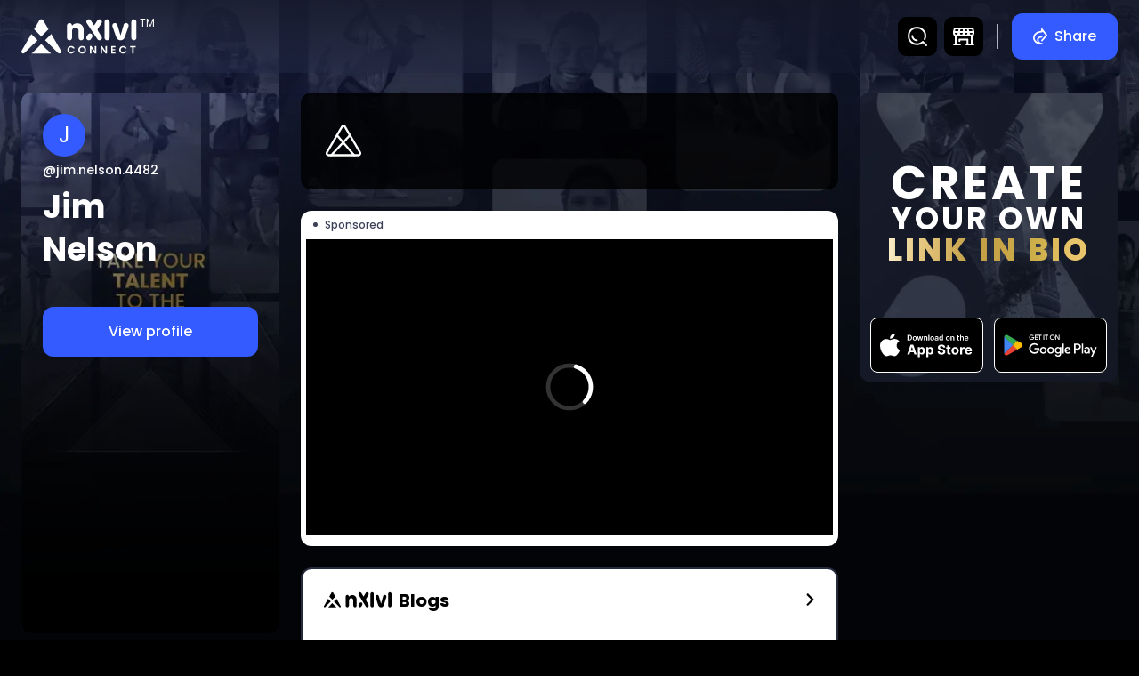

--- FILE ---
content_type: text/html; charset=utf-8
request_url: https://nxconnect.me/jim.nelson.4482
body_size: 25330
content:
<!DOCTYPE html><html lang="es-US"><head><meta charSet="utf-8"/><title>Jim Nelson</title><meta name="viewport" content="initial-scale=1.0, width=device-width, maximum-scale=1, user-scalable=no"/><meta name="description" content="Jim Nelson  Football (American)"/><meta property="og:type" content="website"/><meta property="og:title" content="Jim Nelson on nXlvl | NXConnect"/><meta property="og:description" content="Jim Nelson  Football (American)"/><meta property="og:image" content="https://share.nxlvl.app/public/icon.png"/><meta property="og:image:width" content="1920"/><meta property="og:image:height" content="1080"/><meta property="og:url" content="https://nxconnect.me/jim.nelson.4482"/><meta name="twitter:card" content="app"/><meta name="twitter:title" content="Jim Nelson on nXlvl | NXConnect"/><meta name="twitter:description" content="Jim Nelson  Football (American)"/><meta name="twitter:image" content="https://share.nxlvl.app/public/icon.png"/><meta name="next-head-count" content="15"/><link rel="stylesheet" data-href="https://fonts.googleapis.com/css2?family=Poppins:wght@100;200;300;400;500;600;700;800;900&amp;display=swap"/><link rel="icon" href="/assets/images/nxl_logo.svg"/><meta name="google-site-verification" content="GxqACInztJWV1OAV1pBmqY_SD3FJquDHTIl8BmgvFy8"/><link rel="preload" href="/_next/static/css/90f1b20b7e8d27fb.css" as="style"/><link rel="stylesheet" href="/_next/static/css/90f1b20b7e8d27fb.css" data-n-p=""/><noscript data-n-css=""></noscript><script defer="" nomodule="" src="/_next/static/chunks/polyfills-c67a75d1b6f99dc8.js"></script><script src="/_next/static/chunks/webpack-454aab490bb8a795.js" defer=""></script><script src="/_next/static/chunks/framework-fae63b21a27d6472.js" defer=""></script><script src="/_next/static/chunks/main-dc063f8b07a9adbb.js" defer=""></script><script src="/_next/static/chunks/pages/_app-38529c2822843c9c.js" defer=""></script><script src="/_next/static/chunks/396-a40b360a492f6786.js" defer=""></script><script src="/_next/static/chunks/977-a647f9c5beb7e9de.js" defer=""></script><script src="/_next/static/chunks/362-d92400fc59265dfe.js" defer=""></script><script src="/_next/static/chunks/177-137a96685fcf48a6.js" defer=""></script><script src="/_next/static/chunks/541-eef6340b5c333559.js" defer=""></script><script src="/_next/static/chunks/694-d31b6884bb8ee2c0.js" defer=""></script><script src="/_next/static/chunks/pages/%5Buserlink%5D-5101dd3908488848.js" defer=""></script><script src="/_next/static/Hbu7Ve8qs-_T-pNN1If6b/_buildManifest.js" defer=""></script><script src="/_next/static/Hbu7Ve8qs-_T-pNN1If6b/_ssgManifest.js" defer=""></script><link rel="stylesheet" href="https://fonts.googleapis.com/css2?family=Poppins:wght@100;200;300;400;500;600;700;800;900&display=swap"/></head><body><div id="__next"><style data-emotion="css 1d3bbye">.css-1d3bbye{box-sizing:border-box;display:-webkit-box;display:-webkit-flex;display:-ms-flexbox;display:flex;-webkit-box-flex-wrap:wrap;-webkit-flex-wrap:wrap;-ms-flex-wrap:wrap;flex-wrap:wrap;width:100%;-webkit-flex-direction:row;-ms-flex-direction:row;flex-direction:row;}</style><div class="MuiGrid-root MuiGrid-container css-1d3bbye"><style data-emotion="css 8d97to">.css-8d97to{width:100%;margin-left:auto;box-sizing:border-box;margin-right:auto;display:block;}</style><main class="MuiContainer-root MuiContainer-disableGutters css-8d97to"><style data-emotion="css-global 17tlgif">html{-webkit-font-smoothing:antialiased;-moz-osx-font-smoothing:grayscale;box-sizing:border-box;-webkit-text-size-adjust:100%;}*,*::before,*::after{box-sizing:inherit;}strong,b{font-weight:700;}body{margin:0;color:#fff;font-family:Poppins,sans-serif;font-weight:400;font-size:1.1428571428571428rem;line-height:1.5;background-color:#fff;}@media print{body{background-color:#fff;}}body::backdrop{background-color:#fff;}body{background:#000;}a{cursor:pointer;-webkit-text-decoration:none!important;text-decoration:none!important;color:#345BFF!important;}a:hover{color:#fff!important;}.nx-flex-box{display:-webkit-box;display:-webkit-flex;display:-ms-flexbox;display:flex;}.nx-d-block{display:block!important;}.overlay{position:relative;}.overlay:before{position:absolute;content:"";width:100%;height:100%;left:0;top:0;border-radius:.75rem;background-image:linear-gradient(179deg, rgba(20, 24, 38, 0) -13%, #141826 97%);}.nx-advertise-box{margin-bottom:32px!important;}.nx-advertise-img{border-radius:.75rem;}button.nx-outline-primary{border-color:#345BFF!important;color:#345BFF!important;}button.nx-outline-primary svg path{fill:#345BFF!important;}.nx-down-arrow{text-align:center;cursor:pointer;height:2rem;}.nx-down-arrow .nx-down-arrow-icon{color:#666B80;margin:8px 0;}.nx-down-arrow .nx-down-arrow-icon path{stroke:#666B80!important;}.text-blue{color:#345BFF;}.nx-scrollbar::-webkit-scrollbar{width:0.4em;background-color:#262B40;border-radius:.313rem;}.nx-scrollbar::-webkit-scrollbar-thumb{background-color:#565C73;border-radius:.313rem;}.svg-stroke-color path{stroke:#fff;}.nx-dropdown-box .MuiPaper-root{background-color:#000;box-shadow:0 .5rem 1rem 0 rgb(0 0 0 / 90%);}.nx-dropdown-box .MuiList-root{background-color:#000;min-width:inherit;}.nx-dropdown-box .MuiMenuItem-root{padding:8px 20px!important;font-size:.875rem;}.nx-dropdown-box .MuiMenuItem-root.Mui-selected,.nx-dropdown-box .MuiMenuItem-root:hover,.nx-dropdown-box .MuiMenuItem-root.Mui-selected:hover{background-color:#262B40!important;}.nx-datepicker-dialog-props .MuiCalendarPicker-root .PrivatePickersFadeTransitionGroup-root{color:#000;}.nx-datepicker-dialog-props .MuiCalendarPicker-root .PrivatePickersFadeTransitionGroup-root~.MuiButtonBase-root .MuiSvgIcon-root{fill:#000;}.nx-dialog-content{text-align:center;padding:0 16px!important;margin:32px 0!important;}.custom-scrollbar .thumb-horizontal,.custom-scrollbar .thumb-vertical{background:#565C73;cursor:pointer;border-radius:inherit;}.custom-scrollbar .nx-scrollbar-track{right:0.313rem;top:0.125rem;bottom:0.125rem;border-radius:0.188rem;}.custom-scrollbar .nx-horizontal-scrollbar-track{right:0.125rem;bottom:0;left:0.125rem;border-radius:0.188rem;}.tab-button{width:50%!important;max-width:50%!important;}.SnackbarContainer-root{display:block!important;margin:0 auto!important;width:62.5rem!important;}.SnackbarContainer-root>div{position:absolute;top:40px;width:100%;}@media (max-width:899.95px){.SnackbarContainer-root{width:100%!important;}}.load-more-btn{width:212px;}.status-completed{color:#25C690!important;}.status-failed{color:#CA126B!important;}.status-processing{color:#FFC400!important;}.status-default{color:#345BFF!important;}.cursor-pointer{cursor:pointer;}.royalty-dropdown-box .MuiPaper-root{background-color:#000;box-shadow:0 .5rem 1rem 0 rgb(0 0 0 / 90%);}.royalty-dropdown-box .MuiList-root{background-color:#000;min-width:inherit;}.royalty-dropdown-box .MuiMenuItem-root{padding:8px 20px!important;font-size:0.75rem;}.royalty-dropdown-box .MuiMenuItem-root.Mui-selected,.royalty-dropdown-box .MuiMenuItem-root:hover,.royalty-dropdown-box .MuiMenuItem-root.Mui-selected:hover{background-color:#262B40!important;}.trade-mark{position:relative;}.trade-mark::after{content:"TM";position:absolute;font-size:10px;right:-17px;top:-5px;font-family:Poppins;}</style><style data-emotion="css 1kmx3sd">.css-1kmx3sd .app-bar{background:linear-gradient(0deg, rgba(20, 24, 38, 0) -13.14%, rgba(20, 24, 38, 0.8) 100%);-webkit-backdrop-filter:blur(50px);backdrop-filter:blur(50px);position:fixed;z-index:15;overflow:hidden;height:5.125rem;padding-top:9px;padding-bottom:9px;}@media (max-width:899.95px){.css-1kmx3sd .app-bar{background:linear-gradient(0deg, rgba(20, 24, 38, 0) 0%, #141826 100%);-webkit-backdrop-filter:blur(0px);backdrop-filter:blur(0px);box-shadow:none;-webkit-transition:0.4s ease all;transition:0.4s ease all;padding-top:9px;padding-bottom:0px;}.css-1kmx3sd .app-bar.header-effect{-webkit-backdrop-filter:blur(50px);backdrop-filter:blur(50px);-webkit-transition:0.4s ease all;transition:0.4s ease all;}.css-1kmx3sd .app-bar.slider-space{height:auto;}}@media (max-width:599.95px){.css-1kmx3sd .app-bar{height:4.25rem;padding-top:6px;padding-bottom:0px;}}.css-1kmx3sd .app-bar.common-appbar{padding:9px 0px;display:-webkit-box;display:-webkit-flex;display:-ms-flexbox;display:flex;-webkit-align-items:center;-webkit-box-align:center;-ms-flex-align:center;align-items:center;}@media (max-width:599.95px){.css-1kmx3sd .app-bar.common-appbar{padding:8px 0px;}}.css-1kmx3sd .header-logo{display:-webkit-box;display:-webkit-flex;display:-ms-flexbox;display:flex;cursor:pointer;width:8.125rem;}@media (max-width:599.95px){.css-1kmx3sd .header-logo{width:6.875rem;}}.css-1kmx3sd .header-logo.trade-mark::after{font-size:0.75rem;right:-20px;top:-4px;}@media (max-width:599.95px){.css-1kmx3sd .header-logo.trade-mark::after{font-size:0.625rem;right:-18px;top:-2px;}}.css-1kmx3sd .nx-discover-box{position:relative;margin-left:32px;}@media (max-width:599.95px){.css-1kmx3sd .nx-discover-box{margin-left:24px;}}.css-1kmx3sd .nx-discover-box:before{content:'';position:absolute;width:0.125rem;height:1.75rem;background-color:#B0B3BF;left:-16px;top:50%;-webkit-transform:translate(-50%, -50%);-moz-transform:translate(-50%, -50%);-ms-transform:translate(-50%, -50%);transform:translate(-50%, -50%);}@media (max-width:599.95px){.css-1kmx3sd .nx-discover-box:before{left:-12px;height:1.4rem;}}.css-1kmx3sd .nx-discover-box .nx-discover-btn{display:-webkit-box;display:-webkit-flex;display:-ms-flexbox;display:flex;-webkit-align-items:center;-webkit-box-align:center;-ms-flex-align:center;align-items:center;}.css-1kmx3sd .nx-discover-box .nx-discover-btn svg{margin-right:8px;width:1rem;}.css-1kmx3sd .nx-discover-box .nx-discover-btn svg path,.css-1kmx3sd .nx-discover-box .nx-discover-btn svg circle{stroke:#fff;}@media (max-width:599.95px){.css-1kmx3sd .nx-discover-box .nx-discover-btn svg{margin-right:0px;}}@media (max-width:599.95px){.css-1kmx3sd .nx-discover-box .nx-discover-btn .discover-btn-txt{display:none;}}@media (max-width:599.95px){.css-1kmx3sd .nx-discover-box .nx-discover-btn{padding:4px 10px;min-width:16px;border-radius:0.5rem;}}.css-1kmx3sd .navBar{display:-webkit-box;display:-webkit-flex;display:-ms-flexbox;display:flex;-webkit-box-pack:justify;-webkit-justify-content:space-between;justify-content:space-between;-webkit-align-items:center;-webkit-box-align:center;-ms-flex-align:center;align-items:center;}.css-1kmx3sd .navBar a{-webkit-text-decoration:none;text-decoration:none;}.css-1kmx3sd .header-user-name{display:-webkit-box;display:-webkit-flex;display:-ms-flexbox;display:flex;-webkit-align-items:center;-webkit-box-align:center;-ms-flex-align:center;align-items:center;position:relative;}.css-1kmx3sd .header-user-name .header-user-img{width:2.8rem;height:2.8rem;margin-right:12px;}@media (max-width:599.95px){.css-1kmx3sd .header-user-name .header-user-img{width:2.5rem;height:2.5rem;margin-right:8px;}}.css-1kmx3sd .header-user-name .header-user-text{margin:0;color:#fff;white-space:nowrap;overflow:hidden;text-overflow:ellipsis;}@media (max-width:899.95px){.css-1kmx3sd .header-user-name .header-user-text{max-width:12rem;}}@media (max-width:599.95px){.css-1kmx3sd .header-user-name .header-user-text{max-width:9rem;}}.css-1kmx3sd .logoUsername .header-user-name{display:none;}@media (max-width:899.95px){.css-1kmx3sd .logoUsername.headerup .header-logo{display:none;}.css-1kmx3sd .logoUsername.headerup .header-user-name{display:-webkit-box;display:-webkit-flex;display:-ms-flexbox;display:flex;}}.css-1kmx3sd .headerSlider{position:relative;display:block;width:100%;padding-bottom:14px;padding-top:8px;opacity:0;visibility:hidden;bottom:-5rem;-webkit-transition:0.1s ease all;transition:0.1s ease all;}@media (max-width:899.95px){.css-1kmx3sd .headerSlider.sliderActive{opacity:1;bottom:-0.5rem;-webkit-transition:0.6s ease all;transition:0.6s ease all;visibility:visible;}}@media (max-width:899.95px){.css-1kmx3sd .MuiContainer-root{padding:0px 16px;}}.css-1kmx3sd .search-panel{display:-webkit-box!important;display:-webkit-flex!important;display:-ms-flexbox!important;display:flex!important;-webkit-align-items:center;-webkit-box-align:center;-ms-flex-align:center;align-items:center;}@media (max-width:899.95px){.css-1kmx3sd .search-panel.active{width:auto;-webkit-box-pack:justify;-webkit-justify-content:space-between;justify-content:space-between;}}@media (max-width:599.95px){.css-1kmx3sd .search-panel.active{width:auto;-webkit-box-pack:justify;-webkit-justify-content:space-between;justify-content:space-between;}}.css-1kmx3sd .search-form{position:inherit;}.css-1kmx3sd .search-form.active{position:relative;}.css-1kmx3sd .header-btn-panel{display:-webkit-box!important;display:-webkit-flex!important;display:-ms-flexbox!important;display:flex!important;-webkit-align-items:center;-webkit-box-align:center;-ms-flex-align:center;align-items:center;}@media (max-width:899.95px){.css-1kmx3sd .header-btn-panel{margin-right:0px;}}@media (max-width:599.95px){.css-1kmx3sd .header-btn-panel{margin-right:0px;}}.css-1kmx3sd .nx-search-text-field{position:relative;}.css-1kmx3sd .nx-search-text-field .close-btns{position:absolute;right:3.625rem;top:50%;z-index:10;-webkit-transform:translate(0, -50%);-moz-transform:translate(0, -50%);-ms-transform:translate(0, -50%);transform:translate(0, -50%);display:none;padding:4px;}@media (max-width:899.95px){.css-1kmx3sd .nx-search-text-field .close-btns{right:4.3rem;}}@media (max-width:599.95px){.css-1kmx3sd .nx-search-text-field .close-btns{right:3.9rem;}}.css-1kmx3sd .nx-search-text-field input{font-size:1rem;padding-left:0px;width:0;-webkit-transition:all ease 0.3s;transition:all ease 0.3s;}@media (max-width:899.95px){.css-1kmx3sd .nx-search-text-field input{-webkit-transition:none;transition:none;}}.css-1kmx3sd .nx-search-text-field input[type="text"]::-webkit-input-placeholder{opacity:0.5;font-weight:600;background-color:#fff!important;}.css-1kmx3sd .nx-search-text-field input[type="text"]::-moz-placeholder{opacity:0.5;font-weight:600;background-color:#fff!important;}.css-1kmx3sd .nx-search-text-field input[type="text"]:-ms-input-placeholder{opacity:0.5;font-weight:600;background-color:#fff!important;}.css-1kmx3sd .nx-search-text-field input[type="text"]::placeholder{opacity:0.5;font-weight:600;background-color:#fff!important;}.css-1kmx3sd .nx-search-text-field .nx-search-text-input{display:-webkit-box!important;display:-webkit-flex!important;display:-ms-flexbox!important;display:flex!important;}.css-1kmx3sd .nx-search-text-field .nx-search-text-input>div{font-weight:bold;margin:0px;border-radius:0.625rem;padding:0px;border:0;background-color:transparent;display:-webkit-box!important;display:-webkit-flex!important;display:-ms-flexbox!important;display:flex!important;}.css-1kmx3sd .nx-search-text-field .nx-search-text-input>div:before,.css-1kmx3sd .nx-search-text-field .nx-search-text-input>div:after{display:none;}.css-1kmx3sd .nx-search-text-field .nx-search-text-input>p{position:absolute;bottom:-15px;left:0;}.css-1kmx3sd .nx-search-text-field.active input{padding-left:8px;width:47.5rem;-webkit-transition:all ease 0.3s;transition:all ease 0.3s;background-color:#fff!important;}@media (max-width:1439.95px){.css-1kmx3sd .nx-search-text-field.active input{width:42.813rem;}}@media (max-width:1199.95px){.css-1kmx3sd .nx-search-text-field.active input{width:29.063rem;}}@media (max-width:899.95px){.css-1kmx3sd .nx-search-text-field.active input{-webkit-transition:none;transition:none;padding-top:0px;padding-bottom:0px;}}.css-1kmx3sd .nx-search-text-field.active .nx-search-text-input>div{padding:8px;background-color:#fff;}.css-1kmx3sd .nx-search-text-field.active .nx-search-text-input>div:before,.css-1kmx3sd .nx-search-text-field.active .nx-search-text-input>div:after{display:none;}@media (max-width:599.95px){.css-1kmx3sd .nx-search-text-field.active .nx-search-text-input>div{padding:7px;}}.css-1kmx3sd .nx-search-text-field.active .close-btns{display:-webkit-box;display:-webkit-flex;display:-ms-flexbox;display:flex;}@media (max-width:899.95px){.css-1kmx3sd .nx-search-text-field.active{position:absolute;top:-8px;left:-24px;margin:0;z-index:1;background-color:#000;padding:10px 16px;width:calc(100% + 48px);margin-right:0;}.css-1kmx3sd .nx-search-text-field.active input{width:100%;-webkit-transition:none;transition:none;}.css-1kmx3sd .nx-search-text-field.active .nx-search-text-input{width:100%;}.css-1kmx3sd .nx-search-text-field.active .nx-search-text-input>div{width:100%;}}.css-1kmx3sd .nx-close-icon-box,.css-1kmx3sd .nx-header-icon-box{background-color:#000;border-radius:0.6rem;padding:10px;margin-right:0px;margin-left:8px;-webkit-transition:0.3s all ease;transition:0.3s all ease;display:-webkit-box!important;display:-webkit-flex!important;display:-ms-flexbox!important;display:flex!important;}.css-1kmx3sd .nx-close-icon-box:hover,.css-1kmx3sd .nx-header-icon-box:hover{-webkit-transition:0.3s all ease;transition:0.3s all ease;background-color:rgb(41, 72, 204);}@media (max-width:599.95px){.css-1kmx3sd .nx-close-icon-box,.css-1kmx3sd .nx-header-icon-box{padding:8px;margin-left:4px;}}.css-1kmx3sd .nx-close-icon-box .nx-header-icon,.css-1kmx3sd .nx-header-icon-box .nx-header-icon{font-size:1.5rem;}.css-1kmx3sd .nx-close-icon-box .nx-header-icon path,.css-1kmx3sd .nx-header-icon-box .nx-header-icon path,.css-1kmx3sd .nx-close-icon-box .nx-header-icon circle,.css-1kmx3sd .nx-header-icon-box .nx-header-icon circle{stroke:#fff;}@media (max-width:599.95px){.css-1kmx3sd .nx-close-icon-box .nx-header-icon,.css-1kmx3sd .nx-header-icon-box .nx-header-icon{font-size:1.2rem;}}</style><div class="css-1kmx3sd"><style data-emotion="css k1i2pg">.css-k1i2pg{display:-webkit-box;display:-webkit-flex;display:-ms-flexbox;display:flex;-webkit-flex-direction:column;-ms-flex-direction:column;flex-direction:column;width:100%;box-sizing:border-box;-webkit-flex-shrink:0;-ms-flex-negative:0;flex-shrink:0;position:static;background-color:#1976d2;color:#fff;}</style><style data-emotion="css 5tsnum">.css-5tsnum{background-color:#fff;color:rgba(0, 0, 0, 0.87);-webkit-transition:box-shadow 300ms cubic-bezier(0.4, 0, 0.2, 1) 0ms;transition:box-shadow 300ms cubic-bezier(0.4, 0, 0.2, 1) 0ms;box-shadow:rgba(0, 0, 0, 0.08) 0px 6px 24px;display:-webkit-box;display:-webkit-flex;display:-ms-flexbox;display:flex;-webkit-flex-direction:column;-ms-flex-direction:column;flex-direction:column;width:100%;box-sizing:border-box;-webkit-flex-shrink:0;-ms-flex-negative:0;flex-shrink:0;position:static;background-color:#1976d2;color:#fff;}</style><header class="MuiPaper-root MuiPaper-elevation MuiPaper-elevation4 MuiAppBar-root MuiAppBar-colorPrimary MuiAppBar-positionStatic app-bar   css-5tsnum"><style data-emotion="css n8ywp2">.css-n8ywp2{width:100%;margin-left:auto;box-sizing:border-box;margin-right:auto;display:block;padding-left:16px;padding-right:16px;}@media (min-width:600px){.css-n8ywp2{padding-left:24px;padding-right:24px;}}@media (min-width:1440px){.css-n8ywp2{max-width:1440px;}}</style><div class="MuiContainer-root MuiContainer-maxWidthXl css-n8ywp2"><style data-emotion="css 12o98wt">.css-12o98wt{position:relative;display:-webkit-box;display:-webkit-flex;display:-ms-flexbox;display:flex;-webkit-align-items:center;-webkit-box-align:center;-ms-flex-align:center;align-items:center;min-height:56px;}@media (min-width:0px){@media (orientation: landscape){.css-12o98wt{min-height:48px;}}}@media (min-width:600px){.css-12o98wt{min-height:64px;}}</style><div class="MuiToolbar-root MuiToolbar-regular navBar css-12o98wt"><div class="logoUsername MuiBox-root css-0"><div class="header-logo trade-mark MuiBox-root css-0"><svg width="135" height="41" viewBox="0 0 135 41" fill="none" xmlns="http://www.w3.org/2000/svg"><path d="M53.6934 35.5513C53.6934 34.6948 53.8846 33.9298 54.2671 33.2562C54.6579 32.5744 55.186 32.0464 55.8512 31.6722C56.5247 31.2897 57.2773 31.0984 58.1088 31.0984C59.0817 31.0984 59.934 31.3479 60.6658 31.8468C61.3975 32.3457 61.9089 33.0359 62.1999 33.9173H60.1918C59.9922 33.5015 59.7095 33.1897 59.3436 32.9818C58.9861 32.7739 58.5703 32.67 58.0963 32.67C57.5891 32.67 57.1359 32.7906 56.7368 33.0317C56.346 33.2646 56.0383 33.5972 55.8138 34.0296C55.5976 34.462 55.4895 34.9692 55.4895 35.5513C55.4895 36.125 55.5976 36.6323 55.8138 37.073C56.0383 37.5054 56.346 37.8421 56.7368 38.0833C57.1359 38.3161 57.5891 38.4325 58.0963 38.4325C58.5703 38.4325 58.9861 38.3286 59.3436 38.1207C59.7095 37.9045 59.9922 37.5885 60.1918 37.1728H62.1999C61.9089 38.0625 61.3975 38.7568 60.6658 39.2558C59.9423 39.7464 59.09 39.9917 58.1088 39.9917C57.2773 39.9917 56.5247 39.8046 55.8512 39.4304C55.186 39.0479 54.6579 38.5198 54.2671 37.8463C53.8846 37.1728 53.6934 36.4078 53.6934 35.5513Z" fill="white"></path><path d="M70.9757 40.0041C70.1608 40.0041 69.4124 39.8129 68.7305 39.4304C68.0487 39.0479 67.5082 38.5198 67.109 37.8463C66.7099 37.1644 66.5103 36.3953 66.5103 35.5388C66.5103 34.6906 66.7099 33.9298 67.109 33.2562C67.5082 32.5744 68.0487 32.0422 68.7305 31.6597C69.4124 31.2772 70.1608 31.0859 70.9757 31.0859C71.7989 31.0859 72.5473 31.2772 73.2208 31.6597C73.9027 32.0422 74.439 32.5744 74.8298 33.2562C75.229 33.9298 75.4285 34.6906 75.4285 35.5388C75.4285 36.3953 75.229 37.1644 74.8298 37.8463C74.439 38.5198 73.9027 39.0479 73.2208 39.4304C72.539 39.8129 71.7906 40.0041 70.9757 40.0041ZM70.9757 38.445C71.4995 38.445 71.961 38.3286 72.3602 38.0958C72.7593 37.8546 73.0711 37.5137 73.2957 37.073C73.5202 36.6323 73.6324 36.1209 73.6324 35.5388C73.6324 34.9567 73.5202 34.4495 73.2957 34.0171C73.0711 33.5764 72.7593 33.2396 72.3602 33.0068C71.961 32.7739 71.4995 32.6575 70.9757 32.6575C70.4518 32.6575 69.9862 32.7739 69.5787 33.0068C69.1796 33.2396 68.8677 33.5764 68.6432 34.0171C68.4187 34.4495 68.3065 34.9567 68.3065 35.5388C68.3065 36.1209 68.4187 36.6323 68.6432 37.073C68.8677 37.5137 69.1796 37.8546 69.5787 38.0958C69.9862 38.3286 70.4518 38.445 70.9757 38.445Z" fill="white"></path><path d="M87.417 39.9168H85.6708L81.7169 33.9423V39.9168H79.9707V31.1982H81.7169L85.6708 37.1852V31.1982H87.417V39.9168Z" fill="white"></path><path d="M99.8321 39.9168H98.0858L94.1319 33.9423V39.9168H92.3857V31.1982H94.1319L98.0858 37.1852V31.1982H99.8321V39.9168Z" fill="white"></path><path d="M106.547 32.6201V34.8029H109.478V36.1874H106.547V38.4949H109.852V39.9168H104.801V31.1982H109.852V32.6201H106.547Z" fill="white"></path><path d="M114.258 35.5513C114.258 34.6948 114.449 33.9298 114.832 33.2562C115.223 32.5744 115.751 32.0464 116.416 31.6722C117.089 31.2897 117.842 31.0984 118.674 31.0984C119.646 31.0984 120.499 31.3479 121.23 31.8468C121.962 32.3457 122.474 33.0359 122.765 33.9173H120.756C120.557 33.5015 120.274 33.1897 119.908 32.9818C119.551 32.7739 119.135 32.67 118.661 32.67C118.154 32.67 117.701 32.7906 117.301 33.0317C116.911 33.2646 116.603 33.5972 116.378 34.0296C116.162 34.462 116.054 34.9692 116.054 35.5513C116.054 36.125 116.162 36.6323 116.378 37.073C116.603 37.5054 116.911 37.8421 117.301 38.0833C117.701 38.3161 118.154 38.4325 118.661 38.4325C119.135 38.4325 119.551 38.3286 119.908 38.1207C120.274 37.9045 120.557 37.5885 120.756 37.1728H122.765C122.474 38.0625 121.962 38.7568 121.23 39.2558C120.507 39.7464 119.655 39.9917 118.674 39.9917C117.842 39.9917 117.089 39.8046 116.416 39.4304C115.751 39.0479 115.223 38.5198 114.832 37.8463C114.449 37.1728 114.258 36.4078 114.258 35.5513Z" fill="white"></path><path d="M133.424 31.2107V32.6201H131.104V39.9168H129.358V32.6201H127.038V31.2107H133.424Z" fill="white"></path><path d="M12.0078 39.9059H34.5132L23.2566 28.7791L12.0078 39.9059ZM34.9252 17.2371L27.7266 24.3576L42.808 39.2754C43.22 39.6829 43.7797 39.9136 44.3628 39.9136C46.0575 39.9136 47.1147 38.0989 46.2674 36.6533L34.9252 17.2371ZM31.6447 11.6314L25.6432 1.36586C24.5782 -0.456566 21.9117 -0.456566 20.8467 1.37355L14.8686 11.6468L23.2488 19.9361L31.6447 11.6314ZM11.6035 17.2525L0.292471 36.6917C-0.539337 38.122 0.502367 39.9059 2.16598 39.9059C2.74125 39.9059 3.2932 39.6829 3.69744 39.2754L18.7866 24.35L11.6035 17.2525Z" fill="white"></path><path d="M83.2071 14.712L88.7527 23.2257C89.2802 24.032 90.1729 24.524 91.1333 24.524C93.3786 24.524 94.7447 22.0232 93.5409 20.11L89.5237 13.6325C88.9286 12.6759 88.9421 11.446 89.5643 10.503L93.5274 4.49015C94.7853 2.57696 93.4327 0.0078125 91.1468 0.0078125H91.1198C90.1594 0.0078125 89.2802 0.486113 88.7392 1.29239L84.8708 7.15495L81.1241 1.38805C80.6236 0.527112 79.7174 0.0078125 78.7435 0.0078125H78.6218C76.4306 0.0078125 75.1186 2.45396 76.3089 4.31249L83.2071 14.712Z" fill="white"></path><path d="M78.6613 24.5248C79.6352 24.5248 80.5414 24.0328 81.0689 23.2266L82.5297 20.9991C83.1925 19.9878 83.179 18.6623 82.4756 17.6783C81.2989 16.0111 78.8371 16.0521 77.7145 17.7603L76.2402 19.9878C74.9687 21.9147 76.3484 24.5248 78.6613 24.5248Z" fill="white"></path><path d="M56.1945 24.5318C57.8311 24.5318 59.1566 23.1926 59.1566 21.539V13.8316C59.1566 12.5197 59.5083 11.4948 60.1981 10.7568C60.888 10.0326 61.8348 9.66358 62.998 9.66358C64.1748 9.66358 65.108 10.0326 65.7979 10.7568C66.4877 11.4811 66.8394 12.506 66.8394 13.8316V21.539C66.8394 23.1926 68.1649 24.5318 69.8015 24.5318C71.4382 24.5318 72.7637 23.1926 72.7637 21.539V13.0253C72.7637 10.4152 72.0739 8.36535 70.6943 6.86213C69.3146 5.37257 67.4616 4.62096 65.1486 4.62096C63.8501 4.62096 62.6734 4.88061 61.6319 5.38624C60.5904 5.89187 59.7653 6.57515 59.1431 7.44975V7.31309C59.1431 5.65955 57.8176 4.32031 56.1809 4.32031C54.5443 4.32031 53.2188 5.65955 53.2188 7.31309V21.5527C53.2323 23.1926 54.5578 24.5318 56.1945 24.5318Z" fill="white"></path><path d="M122.255 4.25C120.957 4.25 119.807 5.11094 119.415 6.36817L115.763 18.8722L111.975 6.42284C111.583 5.1656 110.433 4.31833 109.135 4.31833H109.108C107.065 4.31833 105.632 6.36818 106.308 8.3087L110.812 21.0177C111.543 23.1222 113.517 24.5298 115.722 24.5298C117.94 24.5298 119.915 23.1222 120.646 21.0041L125.055 8.25404C125.745 6.29985 124.311 4.25 122.255 4.25Z" fill="white"></path><path d="M102.995 21.5375V3.08884C102.995 1.44896 101.723 0.0277382 100.087 0.00040695C98.4229 -0.0269243 97.0703 1.32598 97.0703 2.99319V21.5375C97.0703 23.191 98.3959 24.5302 100.032 24.5302C101.669 24.5302 102.995 23.191 102.995 21.5375Z" fill="white"></path><path d="M134.293 21.5375V3.08884C134.293 1.44896 133.022 0.0277382 131.385 0.00040695C129.722 -0.0269243 128.369 1.32598 128.369 2.99319V21.5375C128.369 23.191 129.695 24.5302 131.331 24.5302C132.968 24.5302 134.293 23.191 134.293 21.5375Z" fill="white"></path></svg></div><div class="header-user-name MuiBox-root css-0"><style data-emotion="css xv06wn">.css-xv06wn{position:relative;display:-webkit-box;display:-webkit-flex;display:-ms-flexbox;display:flex;-webkit-align-items:center;-webkit-box-align:center;-ms-flex-align:center;align-items:center;-webkit-box-pack:center;-ms-flex-pack:center;-webkit-justify-content:center;justify-content:center;-webkit-flex-shrink:0;-ms-flex-negative:0;flex-shrink:0;width:40px;height:40px;font-family:Poppins,sans-serif;font-size:1.4285714285714284rem;line-height:1;border-radius:50%;overflow:hidden;-webkit-user-select:none;-moz-user-select:none;-ms-user-select:none;user-select:none;color:#fff;background-color:#bdbdbd;}</style><div class="MuiAvatar-root MuiAvatar-circular MuiAvatar-colorDefault header-user-img css-xv06wn"><style data-emotion="css 4n1xvj">.css-4n1xvj{width:75%;height:75%;}</style><style data-emotion="css ytyyxf">.css-ytyyxf{-webkit-user-select:none;-moz-user-select:none;-ms-user-select:none;user-select:none;width:1em;height:1em;display:inline-block;fill:currentColor;-webkit-flex-shrink:0;-ms-flex-negative:0;flex-shrink:0;-webkit-transition:fill 200ms cubic-bezier(0.4, 0, 0.2, 1) 0ms;transition:fill 200ms cubic-bezier(0.4, 0, 0.2, 1) 0ms;font-size:1.7142857142857142rem;fill:none;stroke:none;width:75%;height:75%;}.css-ytyyxf.stroke-color path{stroke:#fff;}.css-ytyyxf.stroke-color circle{stroke:#fff;}.css-ytyyxf.fill-color path{fill:#fff;}</style><svg class="MuiSvgIcon-root MuiSvgIcon-fontSizeMedium MuiAvatar-fallback css-ytyyxf" focusable="false" aria-hidden="true" viewBox="0 0 24 24" data-testid="PersonIcon"><path d="M12 12c2.21 0 4-1.79 4-4s-1.79-4-4-4-4 1.79-4 4 1.79 4 4 4zm0 2c-2.67 0-8 1.34-8 4v2h16v-2c0-2.66-5.33-4-8-4z"></path></svg></div><style data-emotion="css 11b7d9">.css-11b7d9{margin:0;font-size:1.25rem;line-height:1.75rem;font-weight:bold;color:#fff;font-family:Poppins,sans-serif;}</style><h3 class="MuiTypography-root MuiTypography-h3 header-user-text css-11b7d9"> <span></span></h3></div></div><div class="search-panel active MuiBox-root css-0"><form class="search-form active MuiBox-root css-0" id="header-search-form"><div class="nx-search-text-field  MuiBox-root css-0"><style data-emotion="css 1ts09ol">.css-1ts09ol .MuiInputLabel-root{color:#fff;font-weight:500;font-size:1rem;line-height:1rem;-webkit-transform:none;-moz-transform:none;-ms-transform:none;transform:none;}.css-1ts09ol .MuiInputLabel-root.Mui-focused{color:#fff;}.css-1ts09ol .MuiInputLabel-root.Mui-error{color:#fff;}.css-1ts09ol.Mui-error{color:#fff;}.css-1ts09ol .MuiInput-root{border-radius:8px;background-color:#E9EAF2;border:1px solid #CACDD9;}.css-1ts09ol .MuiInputBase-root{margin-top:1.5rem;}.css-1ts09ol .MuiInputBase-adornedEnd{padding-right:12px;}.css-1ts09ol .MuiInputBase-input{font-size:.75rem;line-height:1.125rem;padding:11px 12px;color:#141826;border-radius:8px;background-color:#E9EAF2!important;}.css-1ts09ol .MuiInputBase-input::-webkit-input-placeholder{background-color:#E9EAF2!important;color:#474D66;font-weight:500;}.css-1ts09ol .MuiInputBase-input::-moz-placeholder{background-color:#E9EAF2!important;color:#474D66;font-weight:500;}.css-1ts09ol .MuiInputBase-input:-ms-input-placeholder{background-color:#E9EAF2!important;color:#474D66;font-weight:500;}.css-1ts09ol .MuiInputBase-input::placeholder{background-color:#E9EAF2!important;color:#474D66;font-weight:500;}.css-1ts09ol .MuiInputBase-input:focus{caret-color:#345BFF;}.css-1ts09ol .MuiInputBase-input::-webkit-credentials-auto-fill-button,.css-1ts09ol .MuiInputBase-input::-webkit-contacts-auto-fill-button{display:none!important;visibility:hidden;pointer-events:none;position:absolute;right:0;}.css-1ts09ol .MuiInputBase-input:-webkit-autofill,.css-1ts09ol .MuiInputBase-input:-webkit-autofill:hover,.css-1ts09ol .MuiInputBase-input:-webkit-autofill:focus,.css-1ts09ol .MuiInputBase-input:-webkit-autofill:active{background-color:#E9EAF2!important;-webkit-box-shadow:0 0 0 62.5rem #E9EAF2 inset!important;}.css-1ts09ol .MuiInputBase-multiline{padding:0;}.css-1ts09ol .MuiInputBase-multiline.MuiInputBase-adornedEnd{padding-right:12px;}.css-1ts09ol .MuiInputBase-inputAdornedEnd{padding-right:0;}.css-1ts09ol .MuiSvgIcon-root{font-size:1rem;color:#345BFF;}.css-1ts09ol .Mui-error .MuiSvgIcon-root{color:#CA126B;}</style><style data-emotion="css 1db97m0">.css-1db97m0{display:-webkit-inline-box;display:-webkit-inline-flex;display:-ms-inline-flexbox;display:inline-flex;-webkit-flex-direction:column;-ms-flex-direction:column;flex-direction:column;position:relative;min-width:0;padding:0;margin:0;border:0;vertical-align:top;width:100%;}.css-1db97m0.checkbox-control-outlined{width:100%;}.css-1db97m0.checkbox-control-outlined .MuiFormLabel-root{padding:1rem 0;}.css-1db97m0.checkbox-control-outlined .MuiFormGroup-root{display:-webkit-box;display:-webkit-flex;display:-ms-flexbox;display:flex;-webkit-flex-direction:column;-ms-flex-direction:column;flex-direction:column;-webkit-box-flex-wrap:wrap;-webkit-flex-wrap:wrap;-ms-flex-wrap:wrap;flex-wrap:wrap;width:100%;overflow:auto;}.css-1db97m0.checkbox-control-outlined .MuiFormControlLabel-root{background-color:#000;display:-webkit-box;display:-webkit-flex;display:-ms-flexbox;display:flex;-webkit-flex-direction:row-reverse;-ms-flex-direction:row-reverse;flex-direction:row-reverse;-webkit-box-pack:justify;-webkit-justify-content:space-between;justify-content:space-between;margin-right:1.5rem;margin-left:0;margin-bottom:1rem;padding:0 1rem;border-radius:8px;}.css-1db97m0 .MuiInputLabel-root{color:#fff;font-weight:500;font-size:1rem;line-height:1rem;-webkit-transform:none;-moz-transform:none;-ms-transform:none;transform:none;}.css-1db97m0 .MuiInputLabel-root.Mui-focused{color:#fff;}.css-1db97m0 .MuiInputLabel-root.Mui-error{color:#fff;}.css-1db97m0.Mui-error{color:#fff;}.css-1db97m0 .MuiInput-root{border-radius:8px;background-color:#E9EAF2;border:1px solid #CACDD9;}.css-1db97m0 .MuiInputBase-root{margin-top:1.5rem;}.css-1db97m0 .MuiInputBase-adornedEnd{padding-right:12px;}.css-1db97m0 .MuiInputBase-input{font-size:.75rem;line-height:1.125rem;padding:11px 12px;color:#141826;border-radius:8px;background-color:#E9EAF2!important;}.css-1db97m0 .MuiInputBase-input::-webkit-input-placeholder{background-color:#E9EAF2!important;color:#474D66;font-weight:500;}.css-1db97m0 .MuiInputBase-input::-moz-placeholder{background-color:#E9EAF2!important;color:#474D66;font-weight:500;}.css-1db97m0 .MuiInputBase-input:-ms-input-placeholder{background-color:#E9EAF2!important;color:#474D66;font-weight:500;}.css-1db97m0 .MuiInputBase-input::placeholder{background-color:#E9EAF2!important;color:#474D66;font-weight:500;}.css-1db97m0 .MuiInputBase-input:focus{caret-color:#345BFF;}.css-1db97m0 .MuiInputBase-input::-webkit-credentials-auto-fill-button,.css-1db97m0 .MuiInputBase-input::-webkit-contacts-auto-fill-button{display:none!important;visibility:hidden;pointer-events:none;position:absolute;right:0;}.css-1db97m0 .MuiInputBase-input:-webkit-autofill,.css-1db97m0 .MuiInputBase-input:-webkit-autofill:hover,.css-1db97m0 .MuiInputBase-input:-webkit-autofill:focus,.css-1db97m0 .MuiInputBase-input:-webkit-autofill:active{background-color:#E9EAF2!important;-webkit-box-shadow:0 0 0 62.5rem #E9EAF2 inset!important;}.css-1db97m0 .MuiInputBase-multiline{padding:0;}.css-1db97m0 .MuiInputBase-multiline.MuiInputBase-adornedEnd{padding-right:12px;}.css-1db97m0 .MuiInputBase-inputAdornedEnd{padding-right:0;}.css-1db97m0 .MuiSvgIcon-root{font-size:1rem;color:#345BFF;}.css-1db97m0 .Mui-error .MuiSvgIcon-root{color:#CA126B;}</style><div class="MuiFormControl-root MuiFormControl-fullWidth MuiTextField-root nx-search-text-input css-1db97m0"><style data-emotion="css-global 1prfaxn">@-webkit-keyframes mui-auto-fill{from{display:block;}}@keyframes mui-auto-fill{from{display:block;}}@-webkit-keyframes mui-auto-fill-cancel{from{display:block;}}@keyframes mui-auto-fill-cancel{from{display:block;}}</style><style data-emotion="css 1qjr0mg">.css-1qjr0mg{color:rgba(0, 0, 0, 0.87);font-family:Poppins,sans-serif;font-weight:400;font-size:1.1428571428571428rem;line-height:1.4375em;box-sizing:border-box;position:relative;cursor:text;display:-webkit-inline-box;display:-webkit-inline-flex;display:-ms-inline-flexbox;display:inline-flex;-webkit-align-items:center;-webkit-box-align:center;-ms-flex-align:center;align-items:center;width:100%;position:relative;}.css-1qjr0mg.Mui-disabled{color:rgba(0, 0, 0, 0.38);cursor:default;}label+.css-1qjr0mg{margin-top:16px;}</style><div class="MuiInputBase-root MuiInput-root MuiInputBase-colorPrimary MuiInputBase-fullWidth MuiInputBase-formControl MuiInputBase-adornedEnd css-1qjr0mg"><style data-emotion="css mnn31">.css-mnn31{font:inherit;letter-spacing:inherit;color:currentColor;padding:4px 0 5px;border:0;box-sizing:content-box;background:none;height:1.4375em;margin:0;-webkit-tap-highlight-color:transparent;display:block;min-width:0;width:100%;-webkit-animation-name:mui-auto-fill-cancel;animation-name:mui-auto-fill-cancel;-webkit-animation-duration:10ms;animation-duration:10ms;}.css-mnn31::-webkit-input-placeholder{color:currentColor;opacity:0.42;-webkit-transition:opacity 200ms cubic-bezier(0.4, 0, 0.2, 1) 0ms;transition:opacity 200ms cubic-bezier(0.4, 0, 0.2, 1) 0ms;}.css-mnn31::-moz-placeholder{color:currentColor;opacity:0.42;-webkit-transition:opacity 200ms cubic-bezier(0.4, 0, 0.2, 1) 0ms;transition:opacity 200ms cubic-bezier(0.4, 0, 0.2, 1) 0ms;}.css-mnn31:-ms-input-placeholder{color:currentColor;opacity:0.42;-webkit-transition:opacity 200ms cubic-bezier(0.4, 0, 0.2, 1) 0ms;transition:opacity 200ms cubic-bezier(0.4, 0, 0.2, 1) 0ms;}.css-mnn31::-ms-input-placeholder{color:currentColor;opacity:0.42;-webkit-transition:opacity 200ms cubic-bezier(0.4, 0, 0.2, 1) 0ms;transition:opacity 200ms cubic-bezier(0.4, 0, 0.2, 1) 0ms;}.css-mnn31:focus{outline:0;}.css-mnn31:invalid{box-shadow:none;}.css-mnn31::-webkit-search-decoration{-webkit-appearance:none;}label[data-shrink=false]+.MuiInputBase-formControl .css-mnn31::-webkit-input-placeholder{opacity:0!important;}label[data-shrink=false]+.MuiInputBase-formControl .css-mnn31::-moz-placeholder{opacity:0!important;}label[data-shrink=false]+.MuiInputBase-formControl .css-mnn31:-ms-input-placeholder{opacity:0!important;}label[data-shrink=false]+.MuiInputBase-formControl .css-mnn31::-ms-input-placeholder{opacity:0!important;}label[data-shrink=false]+.MuiInputBase-formControl .css-mnn31:focus::-webkit-input-placeholder{opacity:0.42;}label[data-shrink=false]+.MuiInputBase-formControl .css-mnn31:focus::-moz-placeholder{opacity:0.42;}label[data-shrink=false]+.MuiInputBase-formControl .css-mnn31:focus:-ms-input-placeholder{opacity:0.42;}label[data-shrink=false]+.MuiInputBase-formControl .css-mnn31:focus::-ms-input-placeholder{opacity:0.42;}.css-mnn31.Mui-disabled{opacity:1;-webkit-text-fill-color:rgba(0, 0, 0, 0.38);}.css-mnn31:-webkit-autofill{-webkit-animation-duration:5000s;animation-duration:5000s;-webkit-animation-name:mui-auto-fill;animation-name:mui-auto-fill;}</style><input aria-invalid="false" aria-describedby="header-search-form-search-helper-text" id="header-search-form-search" name="search" placeholder="Search nXconnect.me" type="text" class="MuiInputBase-input MuiInput-input MuiInputBase-inputAdornedEnd css-mnn31" value=""/><style data-emotion="css 1c042eu">.css-1c042eu{text-align:center;-webkit-flex:0 0 auto;-ms-flex:0 0 auto;flex:0 0 auto;font-size:1.7142857142857142rem;padding:8px;border-radius:50%;overflow:visible;color:rgba(0, 0, 0, 0.54);-webkit-transition:background-color 150ms cubic-bezier(0.4, 0, 0.2, 1) 0ms;transition:background-color 150ms cubic-bezier(0.4, 0, 0.2, 1) 0ms;margin-right:-12px;}.css-1c042eu:hover{background-color:rgba(0, 0, 0, 0.04);}@media (hover: none){.css-1c042eu:hover{background-color:transparent;}}.css-1c042eu.Mui-disabled{background-color:transparent;color:rgba(0, 0, 0, 0.26);}</style><style data-emotion="css 1cxgm0z">.css-1cxgm0z{display:-webkit-inline-box;display:-webkit-inline-flex;display:-ms-inline-flexbox;display:inline-flex;-webkit-align-items:center;-webkit-box-align:center;-ms-flex-align:center;align-items:center;-webkit-box-pack:center;-ms-flex-pack:center;-webkit-justify-content:center;justify-content:center;position:relative;box-sizing:border-box;-webkit-tap-highlight-color:transparent;background-color:transparent;outline:0;border:0;margin:0;border-radius:0;padding:0;cursor:pointer;-webkit-user-select:none;-moz-user-select:none;-ms-user-select:none;user-select:none;vertical-align:middle;-moz-appearance:none;-webkit-appearance:none;-webkit-text-decoration:none;text-decoration:none;color:inherit;text-align:center;-webkit-flex:0 0 auto;-ms-flex:0 0 auto;flex:0 0 auto;font-size:1.7142857142857142rem;padding:8px;border-radius:50%;overflow:visible;color:rgba(0, 0, 0, 0.54);-webkit-transition:background-color 150ms cubic-bezier(0.4, 0, 0.2, 1) 0ms;transition:background-color 150ms cubic-bezier(0.4, 0, 0.2, 1) 0ms;margin-right:-12px;}.css-1cxgm0z::-moz-focus-inner{border-style:none;}.css-1cxgm0z.Mui-disabled{pointer-events:none;cursor:default;}@media print{.css-1cxgm0z{-webkit-print-color-adjust:exact;color-adjust:exact;}}.css-1cxgm0z:hover{background-color:rgba(0, 0, 0, 0.04);}@media (hover: none){.css-1cxgm0z:hover{background-color:transparent;}}.css-1cxgm0z.Mui-disabled{background-color:transparent;color:rgba(0, 0, 0, 0.26);}</style><button class="MuiButtonBase-root MuiIconButton-root MuiIconButton-edgeEnd MuiIconButton-sizeMedium nx-header-icon-box css-1cxgm0z" tabindex="0" type="submit"><style data-emotion="css 1naqw7g">.css-1naqw7g{-webkit-user-select:none;-moz-user-select:none;-ms-user-select:none;user-select:none;width:1em;height:1em;display:inline-block;fill:currentColor;-webkit-flex-shrink:0;-ms-flex-negative:0;flex-shrink:0;-webkit-transition:fill 200ms cubic-bezier(0.4, 0, 0.2, 1) 0ms;transition:fill 200ms cubic-bezier(0.4, 0, 0.2, 1) 0ms;font-size:1.7142857142857142rem;fill:none;stroke:none;}.css-1naqw7g.stroke-color path{stroke:#fff;}.css-1naqw7g.stroke-color circle{stroke:#fff;}.css-1naqw7g.fill-color path{fill:#fff;}</style><svg class="MuiSvgIcon-root MuiSvgIcon-fontSizeMedium nx-header-icon css-1naqw7g" focusable="false" aria-hidden="true" viewBox="0 0 24 24" width="24" height="24" fill="none" xmlns="http://www.w3.org/2000/svg"><path d="m22 22-3.894-3.894c-3.672 3.671-9.68 3.671-13.352 0-3.672-3.672-3.672-9.68 0-13.352 3.672-3.672 9.68-3.672 13.352 0 2.781 2.781 3.449 6.898 2.002 10.348" fill="transparent" stroke="#fff" stroke-width="2" stroke-miterlimit="10" stroke-linecap="round" stroke-linejoin="round"></path><path d="M11.43 16.437c-2.781 0-5.118-2.226-5.118-5.007" stroke="#fff" stroke-width="2" stroke-miterlimit="10" stroke-linecap="round" stroke-linejoin="round"></path></svg></button></div><style data-emotion="css 1y8qp7x">.css-1y8qp7x{color:rgba(0, 0, 0, 0.6);font-family:Poppins,sans-serif;font-weight:400;font-size:0.8571428571428571rem;line-height:1.66;text-align:left;margin-top:3px;margin-right:0;margin-bottom:0;margin-left:0;margin-left:0;margin-right:0;}.css-1y8qp7x.Mui-disabled{color:rgba(0, 0, 0, 0.38);}.css-1y8qp7x.Mui-error{color:#d32f2f;}.css-1y8qp7x.Mui-error{color:#CA126B;}</style><p class="MuiFormHelperText-root MuiFormHelperText-sizeMedium css-1y8qp7x" id="header-search-form-search-helper-text"><span class="notranslate">​</span></p></div></div></form><div class="header-btn-panel MuiBox-root css-0"><button class="MuiButtonBase-root MuiIconButton-root MuiIconButton-edgeEnd MuiIconButton-sizeMedium nx-header-icon-box css-1cxgm0z" tabindex="0" type="submit" aria-label="DTC Marketplace"><svg class="MuiSvgIcon-root MuiSvgIcon-fontSizeMedium nx-header-icon css-1naqw7g" focusable="false" aria-hidden="true" viewBox="0 0 24 24" width="24" height="24" fill="none" xmlns="http://www.w3.org/2000/svg"><path d="M3 20V11" stroke="currentcolor" stroke-width="2" stroke-miterlimit="10" stroke-linecap="round" stroke-linejoin="round"></path><path d="M16.2988 20.8326V15.4326H7.29883V17.2326" stroke="currentcolor" stroke-width="2" stroke-miterlimit="10" stroke-linecap="round" stroke-linejoin="round"></path><path d="M21 11V20" stroke="currentcolor" stroke-width="2" stroke-miterlimit="10" stroke-linecap="round" stroke-linejoin="round"></path><path d="M1 8.15267V6.55356L1.91667 3H22.0833L23 6.55356V8" stroke="currentcolor" stroke-width="2" stroke-miterlimit="10" stroke-linecap="round" stroke-linejoin="round"></path><path d="M1 7L23 7" stroke="currentcolor" stroke-width="2" stroke-miterlimit="10" stroke-linejoin="round"></path><path d="M1 21H8" stroke="currentcolor" stroke-width="2" stroke-miterlimit="10" stroke-linecap="round" stroke-linejoin="round"></path><path d="M15 21H23" stroke="currentcolor" stroke-width="2" stroke-miterlimit="10" stroke-linecap="round" stroke-linejoin="round"></path><path d="M12 3V7" stroke="currentcolor" stroke-width="2" stroke-miterlimit="10" stroke-linecap="round" stroke-linejoin="round"></path><path d="M16.5 3.5L17.5 7.5V9.5" stroke="currentcolor" stroke-width="2" stroke-miterlimit="10" stroke-linecap="round" stroke-linejoin="round"></path><path d="M7.5 3.5L6.5 7.5V9.5" stroke="currentcolor" stroke-width="2" stroke-miterlimit="10" stroke-linecap="round" stroke-linejoin="round"></path><path d="M6.5 8C6.5 9.65685 5.26878 11 3.75 11C2.23122 11 1 9.65685 1 8" stroke="currentcolor" stroke-width="2"></path><path d="M17.5 8C17.5 9.65685 16.2688 11 14.75 11C13.2312 11 12 9.65685 12 8" stroke="currentcolor" stroke-width="2"></path><path d="M12 8C12 9.65685 10.7688 11 9.25 11C7.73122 11 6.5 9.65685 6.5 8" stroke="currentcolor" stroke-width="2"></path><path d="M23 8C23 9.65685 21.7688 11 20.25 11C18.7312 11 17.5 9.65685 17.5 8" stroke="currentcolor" stroke-width="2"></path></svg></button><style data-emotion="css 4mjju5">.css-4mjju5{z-index:1500;pointer-events:none;}.css-4mjju5[data-popper-placement*="bottom"] .MuiTooltip-arrow{top:0;margin-top:-0.71em;}.css-4mjju5[data-popper-placement*="bottom"] .MuiTooltip-arrow::before{transform-origin:0 100%;}.css-4mjju5[data-popper-placement*="top"] .MuiTooltip-arrow{bottom:0;margin-bottom:-0.71em;}.css-4mjju5[data-popper-placement*="top"] .MuiTooltip-arrow::before{transform-origin:100% 0;}.css-4mjju5[data-popper-placement*="right"] .MuiTooltip-arrow{left:0;margin-left:-0.71em;height:1em;width:0.71em;}.css-4mjju5[data-popper-placement*="right"] .MuiTooltip-arrow::before{transform-origin:100% 100%;}.css-4mjju5[data-popper-placement*="left"] .MuiTooltip-arrow{right:0;margin-right:-0.71em;height:1em;width:0.71em;}.css-4mjju5[data-popper-placement*="left"] .MuiTooltip-arrow::before{transform-origin:0 0;}.css-4mjju5 .MuiTooltip-tooltip{background-color:#3C4159;padding:11px;border-radius:0.313rem;}</style><style data-emotion="css wwj82b">.css-wwj82b{z-index:1500;pointer-events:none;}.css-wwj82b[data-popper-placement*="bottom"] .MuiTooltip-arrow{top:0;margin-top:-0.71em;}.css-wwj82b[data-popper-placement*="bottom"] .MuiTooltip-arrow::before{transform-origin:0 100%;}.css-wwj82b[data-popper-placement*="top"] .MuiTooltip-arrow{bottom:0;margin-bottom:-0.71em;}.css-wwj82b[data-popper-placement*="top"] .MuiTooltip-arrow::before{transform-origin:100% 0;}.css-wwj82b[data-popper-placement*="right"] .MuiTooltip-arrow{left:0;margin-left:-0.71em;height:1em;width:0.71em;}.css-wwj82b[data-popper-placement*="right"] .MuiTooltip-arrow::before{transform-origin:100% 100%;}.css-wwj82b[data-popper-placement*="left"] .MuiTooltip-arrow{right:0;margin-right:-0.71em;height:1em;width:0.71em;}.css-wwj82b[data-popper-placement*="left"] .MuiTooltip-arrow::before{transform-origin:0 0;}.css-wwj82b .MuiTooltip-tooltip{background-color:#3C4159;padding:11px;border-radius:0.313rem;}</style></div><div class="nx-discover-box MuiBox-root css-0"><style data-emotion="css g9ubp3">.css-g9ubp3{font-family:Poppins,sans-serif;font-weight:500;font-size:1rem;line-height:1.75;text-transform:uppercase;min-width:64px;padding:6px 16px;border-radius:12px;-webkit-transition:background-color 250ms cubic-bezier(0.4, 0, 0.2, 1) 0ms,box-shadow 250ms cubic-bezier(0.4, 0, 0.2, 1) 0ms,border-color 250ms cubic-bezier(0.4, 0, 0.2, 1) 0ms,color 250ms cubic-bezier(0.4, 0, 0.2, 1) 0ms;transition:background-color 250ms cubic-bezier(0.4, 0, 0.2, 1) 0ms,box-shadow 250ms cubic-bezier(0.4, 0, 0.2, 1) 0ms,border-color 250ms cubic-bezier(0.4, 0, 0.2, 1) 0ms,color 250ms cubic-bezier(0.4, 0, 0.2, 1) 0ms;color:#fff;background-color:#1976d2;box-shadow:rgba(0, 0, 0, 0.04) 0px 0px 6px,rgba(0, 0, 0, 0.04) 0px 4px 6px;box-shadow:none;font-size:14px;font-weight:500;overflow:hidden;text-transform:none;border-radius:12px;background-color:#345BFF;color:#fff;font-size:1rem;line-height:1.5rem;padding:.75rem 1.5rem;}.css-g9ubp3:hover{-webkit-text-decoration:none;text-decoration:none;background-color:#1565c0;box-shadow:rgba(0, 0, 0, 0.08) 0px 6px 24px;}@media (hover: none){.css-g9ubp3:hover{background-color:#1976d2;}}.css-g9ubp3:active{box-shadow:rgba(0, 0, 0, 0.08) 0px 16px 64px;}.css-g9ubp3.Mui-focusVisible{box-shadow:rgba(0, 0, 0, 0.08) 0px 16px 64px;}.css-g9ubp3.Mui-disabled{color:rgba(0, 0, 0, 0.26);box-shadow:none;background-color:rgba(0, 0, 0, 0.12);}.css-g9ubp3:hover{box-shadow:none;}.css-g9ubp3.Mui-focusVisible{box-shadow:none;}.css-g9ubp3:active{box-shadow:none;}.css-g9ubp3.Mui-disabled{box-shadow:none;}.css-g9ubp3.rounded{border-radius:50px;padding:6px 20px;}.css-g9ubp3.Mui-disabled,.css-g9ubp3.Mui-disabled:hover,.css-g9ubp3.Mui-disabled:focus{color:#fff;background-color:#B0B3BF;}.css-g9ubp3:hover{background-color:rgb(41, 72, 204);color:#fff;}.css-g9ubp3 .MuiButton-startIcon{margin-right:4px;margin-left:0;}.css-g9ubp3 .MuiButton-startIcon .MuiSvgIcon-root{font-size:1rem;}</style><style data-emotion="css 1olgycz">.css-1olgycz{display:-webkit-inline-box;display:-webkit-inline-flex;display:-ms-inline-flexbox;display:inline-flex;-webkit-align-items:center;-webkit-box-align:center;-ms-flex-align:center;align-items:center;-webkit-box-pack:center;-ms-flex-pack:center;-webkit-justify-content:center;justify-content:center;position:relative;box-sizing:border-box;-webkit-tap-highlight-color:transparent;background-color:transparent;outline:0;border:0;margin:0;border-radius:0;padding:0;cursor:pointer;-webkit-user-select:none;-moz-user-select:none;-ms-user-select:none;user-select:none;vertical-align:middle;-moz-appearance:none;-webkit-appearance:none;-webkit-text-decoration:none;text-decoration:none;color:inherit;font-family:Poppins,sans-serif;font-weight:500;font-size:1rem;line-height:1.75;text-transform:uppercase;min-width:64px;padding:6px 16px;border-radius:12px;-webkit-transition:background-color 250ms cubic-bezier(0.4, 0, 0.2, 1) 0ms,box-shadow 250ms cubic-bezier(0.4, 0, 0.2, 1) 0ms,border-color 250ms cubic-bezier(0.4, 0, 0.2, 1) 0ms,color 250ms cubic-bezier(0.4, 0, 0.2, 1) 0ms;transition:background-color 250ms cubic-bezier(0.4, 0, 0.2, 1) 0ms,box-shadow 250ms cubic-bezier(0.4, 0, 0.2, 1) 0ms,border-color 250ms cubic-bezier(0.4, 0, 0.2, 1) 0ms,color 250ms cubic-bezier(0.4, 0, 0.2, 1) 0ms;color:#fff;background-color:#1976d2;box-shadow:rgba(0, 0, 0, 0.04) 0px 0px 6px,rgba(0, 0, 0, 0.04) 0px 4px 6px;box-shadow:none;font-size:14px;font-weight:500;overflow:hidden;text-transform:none;border-radius:12px;background-color:#345BFF;color:#fff;font-size:1rem;line-height:1.5rem;padding:.75rem 1.5rem;}.css-1olgycz::-moz-focus-inner{border-style:none;}.css-1olgycz.Mui-disabled{pointer-events:none;cursor:default;}@media print{.css-1olgycz{-webkit-print-color-adjust:exact;color-adjust:exact;}}.css-1olgycz:hover{-webkit-text-decoration:none;text-decoration:none;background-color:#1565c0;box-shadow:rgba(0, 0, 0, 0.08) 0px 6px 24px;}@media (hover: none){.css-1olgycz:hover{background-color:#1976d2;}}.css-1olgycz:active{box-shadow:rgba(0, 0, 0, 0.08) 0px 16px 64px;}.css-1olgycz.Mui-focusVisible{box-shadow:rgba(0, 0, 0, 0.08) 0px 16px 64px;}.css-1olgycz.Mui-disabled{color:rgba(0, 0, 0, 0.26);box-shadow:none;background-color:rgba(0, 0, 0, 0.12);}.css-1olgycz:hover{box-shadow:none;}.css-1olgycz.Mui-focusVisible{box-shadow:none;}.css-1olgycz:active{box-shadow:none;}.css-1olgycz.Mui-disabled{box-shadow:none;}.css-1olgycz.rounded{border-radius:50px;padding:6px 20px;}.css-1olgycz.Mui-disabled,.css-1olgycz.Mui-disabled:hover,.css-1olgycz.Mui-disabled:focus{color:#fff;background-color:#B0B3BF;}.css-1olgycz:hover{background-color:rgb(41, 72, 204);color:#fff;}.css-1olgycz .MuiButton-startIcon{margin-right:4px;margin-left:0;}.css-1olgycz .MuiButton-startIcon .MuiSvgIcon-root{font-size:1rem;}</style><button class="MuiButtonBase-root MuiButton-root MuiButton-contained MuiButton-containedPrimary MuiButton-sizeMedium MuiButton-containedSizeMedium MuiButton-colorPrimary MuiButton-disableElevation MuiButton-root MuiButton-contained MuiButton-containedPrimary MuiButton-sizeMedium MuiButton-containedSizeMedium MuiButton-colorPrimary MuiButton-disableElevation nx-discover-btn css-1olgycz" tabindex="0" type="button"><svg class="MuiSvgIcon-root MuiSvgIcon-fontSizeMedium css-1naqw7g" focusable="false" aria-hidden="true" viewBox="0 0 18 20" width="24" height="24" fill="none" xmlns="http://www.w3.org/2000/svg"><path d="M10.75 10.5C6 10.5 6 14 6 14C6 19 11.25 19 11.25 19C1 19 1 12 1 12C1 4.25 11 4 11 4V1L17 8.5L11.25 15" fill="transparent" stroke="white" stroke-width="2" stroke-miterlimit="10" stroke-linecap="round" stroke-linejoin="round"></path></svg><span class="discover-btn-txt">Share</span></button></div></div></div><div class="headerSlider MuiBox-root css-0"><style data-emotion="css 1t6pkjb">.css-1t6pkjb .social-btn{padding:0;background-color:transparent;border-radius:50%;min-width:3.8rem;width:3.8rem;height:3.8rem;border:0;}.css-1t6pkjb .social-btn:hover{background-color:transparent;}@media (max-width:599.95px){.css-1t6pkjb .social-btn{min-width:3.5rem;}}.css-1t6pkjb .social-btn svg{width:2.5rem;height:2.5rem;}.css-1t6pkjb .social-btn.nxBtn svg{width:2.5rem;height:2.5rem;}.css-1t6pkjb .support-btn{background:transparent;padding:0;min-width:3.4rem;height:3.4rem;}.css-1t6pkjb .support-btn svg{width:2.5rem;height:2.5rem;}.css-1t6pkjb .support-btn:hover{background:transparent;}.css-1t6pkjb .swiper{overflow:visible;}.css-1t6pkjb .swiper .swiper-slide{width:auto;margin-right:20px;}.css-1t6pkjb .swiper .swiper-button-next,.css-1t6pkjb .swiper .swiper-button-prev{position:absolute;z-index:1;width:3.2rem;height:6.688rem;}.css-1t6pkjb .swiper .swiper-button-next:after,.css-1t6pkjb .swiper .swiper-button-prev:after{position:absolute;top:50%;right:0.875rem;-webkit-transform:translate(-50%, -50%);-moz-transform:translate(-50%, -50%);-ms-transform:translate(-50%, -50%);transform:translate(-50%, -50%);font-size:0.875rem;text-align:center;font-weight:900;color:#fff;}.css-1t6pkjb .swiper .swiper-button-next.swiper-button-disabled,.css-1t6pkjb .swiper .swiper-button-prev.swiper-button-disabled{display:none;}.css-1t6pkjb .swiper .swiper-button-prev{background:linear-gradient(0.75turn, rgba(0, 0, 0, 0), rgba(0, 0, 0, 100));left:-1.25rem;top:0;right:inherit;}.css-1t6pkjb .swiper .swiper-button-prev:after{position:absolute;top:50%;left:1.313rem;right:inherit;}.css-1t6pkjb .swiper .swiper-button-next{background:linear-gradient(0.25turn, rgba(0, 0, 0, 0), rgba(0, 0, 0, 100));right:-1.25rem;top:0;}.css-1t6pkjb .responsive-social-slider{width:calc(100% + 48px);margin-left:-24px;overflow:hidden;}@media (max-width:599.95px){.css-1t6pkjb .responsive-social-slider{width:calc(100% + 32px);margin-left:-16px;}}.css-1t6pkjb .responsive-social-slider .social-btn,.css-1t6pkjb .responsive-social-slider .support-btn{margin-right:24px;}@media (max-width:599.95px){.css-1t6pkjb .responsive-social-slider .social-btn,.css-1t6pkjb .responsive-social-slider .support-btn{margin-right:18px;}}.css-1t6pkjb .responsive-social-slider .responsive-scroll{display:-webkit-box;display:-webkit-flex;display:-ms-flexbox;display:flex;overflow:auto;padding-left:16px;}.css-1t6pkjb .responsive-social-slider .responsive-scroll::-webkit-scrollbar{width:0px;display:none;}.css-1t6pkjb .responsive-social-slider .responsive-scroll::-webkit-scrollbar-track{display:none;}.css-1t6pkjb .responsive-social-slider .responsive-scroll::-webkit-scrollbar-thumb{display:none;background-color:transparent;}.css-1t6pkjb .responsive-social-slider .responsive-scroll::-moz-scrollbar{display:none;}.css-1t6pkjb .responsive-social-slider .responsive-scroll::-moz-scrollbar-thumb{display:none;background-color:transparent;}</style><style data-emotion="css 1fb0g80">.css-1fb0g80 .social-btn{padding:0;background-color:transparent;border-radius:50%;min-width:3.8rem;width:3.8rem;height:3.8rem;border:0;}.css-1fb0g80 .social-btn:hover{background-color:transparent;}@media (max-width:599.95px){.css-1fb0g80 .social-btn{min-width:3.5rem;}}.css-1fb0g80 .social-btn svg{width:2.5rem;height:2.5rem;}.css-1fb0g80 .social-btn.nxBtn svg{width:2.5rem;height:2.5rem;}.css-1fb0g80 .support-btn{background:transparent;padding:0;min-width:3.4rem;height:3.4rem;}.css-1fb0g80 .support-btn svg{width:2.5rem;height:2.5rem;}.css-1fb0g80 .support-btn:hover{background:transparent;}.css-1fb0g80 .swiper{overflow:visible;}.css-1fb0g80 .swiper .swiper-slide{width:auto;margin-right:20px;}.css-1fb0g80 .swiper .swiper-button-next,.css-1fb0g80 .swiper .swiper-button-prev{position:absolute;z-index:1;width:3.2rem;height:6.688rem;}.css-1fb0g80 .swiper .swiper-button-next:after,.css-1fb0g80 .swiper .swiper-button-prev:after{position:absolute;top:50%;right:0.875rem;-webkit-transform:translate(-50%, -50%);-moz-transform:translate(-50%, -50%);-ms-transform:translate(-50%, -50%);transform:translate(-50%, -50%);font-size:0.875rem;text-align:center;font-weight:900;color:#fff;}.css-1fb0g80 .swiper .swiper-button-next.swiper-button-disabled,.css-1fb0g80 .swiper .swiper-button-prev.swiper-button-disabled{display:none;}.css-1fb0g80 .swiper .swiper-button-prev{background:linear-gradient(0.75turn, rgba(0, 0, 0, 0), rgba(0, 0, 0, 100));left:-1.25rem;top:0;right:inherit;}.css-1fb0g80 .swiper .swiper-button-prev:after{position:absolute;top:50%;left:1.313rem;right:inherit;}.css-1fb0g80 .swiper .swiper-button-next{background:linear-gradient(0.25turn, rgba(0, 0, 0, 0), rgba(0, 0, 0, 100));right:-1.25rem;top:0;}.css-1fb0g80 .responsive-social-slider{width:calc(100% + 48px);margin-left:-24px;overflow:hidden;}@media (max-width:599.95px){.css-1fb0g80 .responsive-social-slider{width:calc(100% + 32px);margin-left:-16px;}}.css-1fb0g80 .responsive-social-slider .social-btn,.css-1fb0g80 .responsive-social-slider .support-btn{margin-right:24px;}@media (max-width:599.95px){.css-1fb0g80 .responsive-social-slider .social-btn,.css-1fb0g80 .responsive-social-slider .support-btn{margin-right:18px;}}.css-1fb0g80 .responsive-social-slider .responsive-scroll{display:-webkit-box;display:-webkit-flex;display:-ms-flexbox;display:flex;overflow:auto;padding-left:16px;}.css-1fb0g80 .responsive-social-slider .responsive-scroll::-webkit-scrollbar{width:0px;display:none;}.css-1fb0g80 .responsive-social-slider .responsive-scroll::-webkit-scrollbar-track{display:none;}.css-1fb0g80 .responsive-social-slider .responsive-scroll::-webkit-scrollbar-thumb{display:none;background-color:transparent;}.css-1fb0g80 .responsive-social-slider .responsive-scroll::-moz-scrollbar{display:none;}.css-1fb0g80 .responsive-social-slider .responsive-scroll::-moz-scrollbar-thumb{display:none;background-color:transparent;}</style><div class="MuiBox-root css-1fb0g80"><div class="swiper"><div class="swiper-wrapper"><div class="swiper-slide"><div class="nx-slider-box MuiBox-root css-0"><button class="MuiButtonBase-root MuiButton-root MuiButton-contained MuiButton-containedPrimary MuiButton-sizeMedium MuiButton-containedSizeMedium MuiButton-colorPrimary MuiButton-disableElevation MuiButton-root MuiButton-contained MuiButton-containedPrimary MuiButton-sizeMedium MuiButton-containedSizeMedium MuiButton-colorPrimary MuiButton-disableElevation social-btn nxBtn css-1olgycz" tabindex="0" type="button"><svg class="MuiSvgIcon-root MuiSvgIcon-fontSizeMedium css-1naqw7g" focusable="false" aria-hidden="true" viewBox="0 0 48 48" width="48" height="48" fill="none" xmlns="http://www.w3.org/2000/svg"><circle cx="24" cy="24" r="24" fill="#345BFF"></circle><path d="M34.0639 27.3702L34.0694 27.3593L30.9139 22.1494L29.7625 23.3072L28.5296 24.5414L26.8894 26.2234L29.0075 28.3532L32.3151 31.6681L33.9662 33.3228C34.3952 33.7543 34.9818 34 35.5901 34C36.6872 34 37.3661 32.7876 36.7904 31.8483L34.0639 27.3702ZM19.4758 24.5414L18.2375 23.3072L17.0861 22.1494L13.9306 27.3593L13.9361 27.3702L11.2096 31.8483C10.6339 32.7931 11.3128 34 12.4099 34C13.0182 34 13.6048 33.7597 14.0338 33.3228L15.6849 31.6681L18.9925 28.3532L21.1106 26.2234L19.4758 24.5414ZM25.2926 21.8163L28.6491 18.5233L25.108 12.6799C24.5594 11.7734 23.2505 11.7734 22.7074 12.6799L19.1663 18.5233L23.9077 23.1816L25.2926 21.8163ZM22.5173 30.707L19.1608 34H23.9022H28.6436L23.9022 29.3417L22.5173 30.707Z" fill="white"></path></svg></button></div></div></div><div class="swiper-button-prev"></div><div class="swiper-button-next"></div></div></div></div></div></header></div><style data-emotion="css 3nrza3">.css-3nrza3{position:relative;padding-top:104px;min-height:100vh;padding-bottom:40px;background:#141826;background-attachment:fixed;-webkit-background-size:cover;background-size:cover;-webkit-background-position:center;background-position:center;background-repeat:no-repeat;}@media (max-width:899.95px){.css-3nrza3{padding-top:0px;}}.css-3nrza3 .main-background-image{position:fixed;width:100%;height:100vh;top:0;left:0;overflow:hidden;}.css-3nrza3 .main-background-image .main-bg-section{width:100%;height:100%;object-fit:cover;}.css-3nrza3 .main-background-image .profile-main-image{object-fit:cover;}.css-3nrza3 .background-effect::before{content:'';position:absolute;background:rgba(9, 11, 18, 0.2);width:100%;height:100%;top:0;left:0;z-index:1;}@media (max-width:899.95px){.css-3nrza3 .background-effect::before{display:none;}}.css-3nrza3 .background-effect::after{content:'';position:fixed;background:linear-gradient(to bottom, transparent  0%, #090B12 100%);width:100%;height:100%;top:0;left:0;z-index:1;display:none;}@media (max-width:899.95px){.css-3nrza3 .background-effect::after{display:block;}}.css-3nrza3 .custom-container{position:relative;z-index:10;}.css-3nrza3 .profile-sticky{position:-webkit-sticky;position:sticky;top:5rem;}@media (max-width:899.95px){.css-3nrza3 .profile-sticky{position:relative;top:0%;}}.css-3nrza3 .codebanner-sticky{position:-webkit-sticky;position:sticky;top:5rem;}@media (max-width:1199.95px){.css-3nrza3 .codebanner-sticky{position:relative;top:inherit;margin:0 auto;}}</style><style data-emotion="css 1qaxd3c">.css-1qaxd3c{position:relative;padding-top:104px;min-height:100vh;padding-bottom:40px;background:#141826;background-attachment:fixed;-webkit-background-size:cover;background-size:cover;-webkit-background-position:center;background-position:center;background-repeat:no-repeat;}@media (max-width:899.95px){.css-1qaxd3c{padding-top:0px;}}.css-1qaxd3c .main-background-image{position:fixed;width:100%;height:100vh;top:0;left:0;overflow:hidden;}.css-1qaxd3c .main-background-image .main-bg-section{width:100%;height:100%;object-fit:cover;}.css-1qaxd3c .main-background-image .profile-main-image{object-fit:cover;}.css-1qaxd3c .background-effect::before{content:'';position:absolute;background:rgba(9, 11, 18, 0.2);width:100%;height:100%;top:0;left:0;z-index:1;}@media (max-width:899.95px){.css-1qaxd3c .background-effect::before{display:none;}}.css-1qaxd3c .background-effect::after{content:'';position:fixed;background:linear-gradient(to bottom, transparent  0%, #090B12 100%);width:100%;height:100%;top:0;left:0;z-index:1;display:none;}@media (max-width:899.95px){.css-1qaxd3c .background-effect::after{display:block;}}.css-1qaxd3c .custom-container{position:relative;z-index:10;}.css-1qaxd3c .profile-sticky{position:-webkit-sticky;position:sticky;top:5rem;}@media (max-width:899.95px){.css-1qaxd3c .profile-sticky{position:relative;top:0%;}}.css-1qaxd3c .codebanner-sticky{position:-webkit-sticky;position:sticky;top:5rem;}@media (max-width:1199.95px){.css-1qaxd3c .codebanner-sticky{position:relative;top:inherit;margin:0 auto;}}</style><div class="MuiBox-root css-1qaxd3c"><div class="background-effect main-background-image MuiBox-root css-0"><style data-emotion="css 10klw3m">.css-10klw3m{height:100%;}</style><style data-emotion="css w8rns">.css-w8rns{height:100%;}</style><div class="MuiBox-root css-w8rns"><img alt="profile-main-image" loading="lazy" decoding="async" data-nimg="fill" class="profile-main-image" style="position:absolute;height:100%;width:100%;left:0;top:0;right:0;bottom:0;color:transparent;background-size:cover;background-position:50% 50%;background-repeat:no-repeat;background-image:url(&quot;data:image/svg+xml;charset=utf-8,%3Csvg xmlns=&#x27;http://www.w3.org/2000/svg&#x27; %3E%3Cfilter id=&#x27;b&#x27; color-interpolation-filters=&#x27;sRGB&#x27;%3E%3CfeGaussianBlur stdDeviation=&#x27;20&#x27;/%3E%3CfeColorMatrix values=&#x27;1 0 0 0 0 0 1 0 0 0 0 0 1 0 0 0 0 0 100 -1&#x27; result=&#x27;s&#x27;/%3E%3CfeFlood x=&#x27;0&#x27; y=&#x27;0&#x27; width=&#x27;100%25&#x27; height=&#x27;100%25&#x27;/%3E%3CfeComposite operator=&#x27;out&#x27; in=&#x27;s&#x27;/%3E%3CfeComposite in2=&#x27;SourceGraphic&#x27;/%3E%3CfeGaussianBlur stdDeviation=&#x27;20&#x27;/%3E%3C/filter%3E%3Cimage width=&#x27;100%25&#x27; height=&#x27;100%25&#x27; x=&#x27;0&#x27; y=&#x27;0&#x27; preserveAspectRatio=&#x27;none&#x27; style=&#x27;filter: url(%23b);&#x27; href=&#x27;https://data-tr-prod.azureedge.net/global/profile-background.webp&#x27;/%3E%3C/svg%3E&quot;)" sizes="100vw" srcSet="/_next/image?url=https%3A%2F%2Fdata-tr-prod.azureedge.net%2Fglobal%2Fnxc-default-background-image.webp&amp;w=640&amp;q=75 640w, /_next/image?url=https%3A%2F%2Fdata-tr-prod.azureedge.net%2Fglobal%2Fnxc-default-background-image.webp&amp;w=750&amp;q=75 750w, /_next/image?url=https%3A%2F%2Fdata-tr-prod.azureedge.net%2Fglobal%2Fnxc-default-background-image.webp&amp;w=828&amp;q=75 828w, /_next/image?url=https%3A%2F%2Fdata-tr-prod.azureedge.net%2Fglobal%2Fnxc-default-background-image.webp&amp;w=1080&amp;q=75 1080w, /_next/image?url=https%3A%2F%2Fdata-tr-prod.azureedge.net%2Fglobal%2Fnxc-default-background-image.webp&amp;w=1200&amp;q=75 1200w, /_next/image?url=https%3A%2F%2Fdata-tr-prod.azureedge.net%2Fglobal%2Fnxc-default-background-image.webp&amp;w=1920&amp;q=75 1920w, /_next/image?url=https%3A%2F%2Fdata-tr-prod.azureedge.net%2Fglobal%2Fnxc-default-background-image.webp&amp;w=2048&amp;q=75 2048w, /_next/image?url=https%3A%2F%2Fdata-tr-prod.azureedge.net%2Fglobal%2Fnxc-default-background-image.webp&amp;w=3840&amp;q=75 3840w" src="/_next/image?url=https%3A%2F%2Fdata-tr-prod.azureedge.net%2Fglobal%2Fnxc-default-background-image.webp&amp;w=3840&amp;q=75"/></div></div><main class="MuiContainer-root MuiContainer-maxWidthXl custom-container css-n8ywp2"><style data-emotion="css wwnp2b">.css-wwnp2b{box-sizing:border-box;display:-webkit-box;display:-webkit-flex;display:-ms-flexbox;display:flex;-webkit-box-flex-wrap:wrap;-webkit-flex-wrap:wrap;-ms-flex-wrap:wrap;flex-wrap:wrap;width:100%;-webkit-flex-direction:row;-ms-flex-direction:row;flex-direction:row;width:calc(100% + 24px);margin-left:-24px;-webkit-align-items:flex-start;-webkit-box-align:flex-start;-ms-flex-align:flex-start;align-items:flex-start;}@media (min-width:900px){.css-wwnp2b{margin-top:-24px;}.css-wwnp2b>.MuiGrid-item{padding-top:24px;}}.css-wwnp2b>.MuiGrid-item{padding-left:24px;}</style><div class="MuiGrid-root MuiGrid-container MuiGrid-spacing-xs-3 css-wwnp2b"><style data-emotion="css sfb24x">.css-sfb24x{box-sizing:border-box;margin:0;-webkit-flex-direction:row;-ms-flex-direction:row;flex-direction:row;-webkit-flex-basis:100%;-ms-flex-preferred-size:100%;flex-basis:100%;-webkit-box-flex:0;-webkit-flex-grow:0;-ms-flex-positive:0;flex-grow:0;max-width:100%;}@media (min-width:600px){.css-sfb24x{-webkit-flex-basis:100%;-ms-flex-preferred-size:100%;flex-basis:100%;-webkit-box-flex:0;-webkit-flex-grow:0;-ms-flex-positive:0;flex-grow:0;max-width:100%;}}@media (min-width:900px){.css-sfb24x{-webkit-flex-basis:33.333333%;-ms-flex-preferred-size:33.333333%;flex-basis:33.333333%;-webkit-box-flex:0;-webkit-flex-grow:0;-ms-flex-positive:0;flex-grow:0;max-width:33.333333%;}}@media (min-width:1200px){.css-sfb24x{-webkit-flex-basis:25%;-ms-flex-preferred-size:25%;flex-basis:25%;-webkit-box-flex:0;-webkit-flex-grow:0;-ms-flex-positive:0;flex-grow:0;max-width:25%;}}@media (min-width:1440px){.css-sfb24x{-webkit-flex-basis:25%;-ms-flex-preferred-size:25%;flex-basis:25%;-webkit-box-flex:0;-webkit-flex-grow:0;-ms-flex-positive:0;flex-grow:0;max-width:25%;}}</style><div class="MuiGrid-root MuiGrid-item MuiGrid-grid-xs-12 MuiGrid-grid-md-4 MuiGrid-grid-lg-3 profile-sticky css-sfb24x"><style data-emotion="css cnc3ku">.css-cnc3ku{background:#252A3C;overflow:hidden;min-height:38rem;padding:24px;border-radius:0.65rem;position:relative;width:100%;height:100%;display:-webkit-box;display:-webkit-flex;display:-ms-flexbox;display:flex;-webkit-align-items:end;-webkit-box-align:end;-ms-flex-align:end;align-items:end;margin-bottom:24px;}@media (max-width:899.95px){.css-cnc3ku{background:transparent;border-radius:0;margin-bottom:0px;min-height:29.7rem;padding-bottom:0px;padding-left:24px;padding-right:24px;margin-left:-24px;width:calc(100% + 48px);}}@media (max-width:599.95px){.css-cnc3ku{padding-left:16px;padding-right:16px;margin-left:-16px;width:calc(100% + 32px);}}.css-cnc3ku::before{content:'';position:absolute;background-image:linear-gradient(179.6deg, rgba(20, 24, 38, 0) -13.14%, #000 96.6%);width:100%;height:calc(100% + 0.313rem);top:0;left:0;z-index:1;}@media (max-width:899.95px){.css-cnc3ku::before{display:none;background-image:linear-gradient(179.6deg, rgba(20, 24, 38, 0) 0%, #000 96.6%);}}.css-cnc3ku .profile-video{position:absolute;top:50%;left:50%;-webkit-transform:translate(-50%, -50%);-moz-transform:translate(-50%, -50%);-ms-transform:translate(-50%, -50%);transform:translate(-50%, -50%);width:auto;height:100%;}.css-cnc3ku .user-profile-section{position:relative;z-index:1;width:100%;}.css-cnc3ku .user-profile-img{width:3rem;height:3rem;background:#345BFF;font-size:1.5rem;}.css-cnc3ku .user-profile-id{position:relative;font-size:0.9rem;color:#fff;font-weight:500;margin-top:7.2px;margin-bottom:8px;}.css-cnc3ku .profile-name{position:relative;display:block;}.css-cnc3ku .profile-name .profile-name-text{display:block;font-size:2.3rem;color:#fff;font-weight:700;margin-top:0px;margin-bottom:0px;line-height:3rem;white-space:nowrap;overflow:hidden;text-overflow:ellipsis;}.css-cnc3ku .profile-name .profile-name-text span{display:block;white-space:nowrap;overflow:hidden;text-overflow:ellipsis;}.css-cnc3ku .business-email-text{position:relative;font-size:0.9rem;color:#fff;margin-top:7.2px;padding-bottom:9.6px;margin-bottom:23.2px;white-space:nowrap;overflow:hidden;text-overflow:ellipsis;border-bottom:1px solid #828699;}@media (max-width:899.95px){.css-cnc3ku .business-email-text{border-bottom:0;margin-bottom:8px;}}.css-cnc3ku .profile-btn{width:100%;padding:16px;}@media (max-width:899.95px){.css-cnc3ku .profile-btn{display:none;}}.css-cnc3ku .profile-image{object-fit:cover;}@media (max-width:899.95px){.css-cnc3ku .profile-image{display:none!important;}}</style><div class="css-cnc3ku"><div class="MuiBox-root css-w8rns"><img alt="Profile-image" loading="lazy" decoding="async" data-nimg="fill" class="profile-image" style="position:absolute;height:100%;width:100%;left:0;top:0;right:0;bottom:0;color:transparent;background-size:cover;background-position:50% 50%;background-repeat:no-repeat;background-image:url(&quot;data:image/svg+xml;charset=utf-8,%3Csvg xmlns=&#x27;http://www.w3.org/2000/svg&#x27; %3E%3Cfilter id=&#x27;b&#x27; color-interpolation-filters=&#x27;sRGB&#x27;%3E%3CfeGaussianBlur stdDeviation=&#x27;20&#x27;/%3E%3CfeColorMatrix values=&#x27;1 0 0 0 0 0 1 0 0 0 0 0 1 0 0 0 0 0 100 -1&#x27; result=&#x27;s&#x27;/%3E%3CfeFlood x=&#x27;0&#x27; y=&#x27;0&#x27; width=&#x27;100%25&#x27; height=&#x27;100%25&#x27;/%3E%3CfeComposite operator=&#x27;out&#x27; in=&#x27;s&#x27;/%3E%3CfeComposite in2=&#x27;SourceGraphic&#x27;/%3E%3CfeGaussianBlur stdDeviation=&#x27;20&#x27;/%3E%3C/filter%3E%3Cimage width=&#x27;100%25&#x27; height=&#x27;100%25&#x27; x=&#x27;0&#x27; y=&#x27;0&#x27; preserveAspectRatio=&#x27;none&#x27; style=&#x27;filter: url(%23b);&#x27; href=&#x27;https://data-tr-prod.azureedge.net/global/profile-background.webp&#x27;/%3E%3C/svg%3E&quot;)" sizes="100vw" srcSet="/_next/image?url=https%3A%2F%2Fdata-tr-prod.azureedge.net%2Fglobal%2Fbackground_image.webp&amp;w=640&amp;q=75 640w, /_next/image?url=https%3A%2F%2Fdata-tr-prod.azureedge.net%2Fglobal%2Fbackground_image.webp&amp;w=750&amp;q=75 750w, /_next/image?url=https%3A%2F%2Fdata-tr-prod.azureedge.net%2Fglobal%2Fbackground_image.webp&amp;w=828&amp;q=75 828w, /_next/image?url=https%3A%2F%2Fdata-tr-prod.azureedge.net%2Fglobal%2Fbackground_image.webp&amp;w=1080&amp;q=75 1080w, /_next/image?url=https%3A%2F%2Fdata-tr-prod.azureedge.net%2Fglobal%2Fbackground_image.webp&amp;w=1200&amp;q=75 1200w, /_next/image?url=https%3A%2F%2Fdata-tr-prod.azureedge.net%2Fglobal%2Fbackground_image.webp&amp;w=1920&amp;q=75 1920w, /_next/image?url=https%3A%2F%2Fdata-tr-prod.azureedge.net%2Fglobal%2Fbackground_image.webp&amp;w=2048&amp;q=75 2048w, /_next/image?url=https%3A%2F%2Fdata-tr-prod.azureedge.net%2Fglobal%2Fbackground_image.webp&amp;w=3840&amp;q=75 3840w" src="/_next/image?url=https%3A%2F%2Fdata-tr-prod.azureedge.net%2Fglobal%2Fbackground_image.webp&amp;w=3840&amp;q=75"/></div><div class="user-profile-section MuiBox-root css-0"><style data-emotion="css 1ugu2sn">.css-1ugu2sn{position:relative;display:-webkit-box;display:-webkit-flex;display:-ms-flexbox;display:flex;-webkit-align-items:center;-webkit-box-align:center;-ms-flex-align:center;align-items:center;-webkit-box-pack:center;-ms-flex-pack:center;-webkit-justify-content:center;justify-content:center;-webkit-flex-shrink:0;-ms-flex-negative:0;flex-shrink:0;width:40px;height:40px;font-family:Poppins,sans-serif;font-size:1.4285714285714284rem;line-height:1;border-radius:50%;overflow:hidden;-webkit-user-select:none;-moz-user-select:none;-ms-user-select:none;user-select:none;color:#fff;background-color:#bdbdbd;background-color:#f7804d;}</style><div class="MuiAvatar-root MuiAvatar-circular MuiAvatar-colorDefault user-profile-img css-1ugu2sn">J</div><style data-emotion="css 1t7rtft">.css-1t7rtft{margin:0;font-size:1.125rem;font-weight:bold;color:#fff;font-family:Poppins,sans-serif;line-height:1.235;}</style><h4 class="MuiTypography-root MuiTypography-h4 user-profile-id css-1t7rtft">@<!-- -->jim.nelson.4482</h4><div class="profile-name MuiBox-root css-0"><h3 class="MuiTypography-root MuiTypography-h3 profile-name-text css-11b7d9"> <!-- -->Jim<!-- --> <span>Nelson</span> </h3></div><style data-emotion="css 1oay9if">.css-1oay9if{margin:0;color:#fff;font-family:Poppins,sans-serif;font-weight:400;font-size:1.1428571428571428rem;line-height:1.5;}</style><p class="MuiTypography-root MuiTypography-body1 business-email-text css-1oay9if" aria-label=""></p><button class="MuiButtonBase-root MuiButton-root MuiButton-contained MuiButton-containedPrimary MuiButton-sizeMedium MuiButton-containedSizeMedium MuiButton-colorPrimary MuiButton-disableElevation MuiButton-root MuiButton-contained MuiButton-containedPrimary MuiButton-sizeMedium MuiButton-containedSizeMedium MuiButton-colorPrimary MuiButton-disableElevation profile-btn css-1olgycz" tabindex="0" type="button">View profile</button></div></div><style data-emotion="css bcu9z0">.css-bcu9z0 ul{position:relative;padding:0;margin-bottom:8px;}@media (max-width:899.95px){.css-bcu9z0 ul{text-align:center;}}.css-bcu9z0 ul li{position:relative;display:inline-block;width:auto;padding:0px 20px 0 0px;}.css-bcu9z0 ul li:before{content:'';position:absolute;right:0.438rem;top:50%;-webkit-transform:translate(-50%, 0%);-moz-transform:translate(-50%, 0%);-ms-transform:translate(-50%, 0%);transform:translate(-50%, 0%);width:0.188rem;height:0.188rem;background-color:#fff;}.css-bcu9z0 ul li:last-child:before{display:none;}.css-bcu9z0 ul li .footer-links{font-size:0.875rem;color:#fff!important;font-weight:300;letter-spacing:0.01rem;}.css-bcu9z0 ul li .footer-links:hover{-webkit-text-decoration:underline!important;text-decoration:underline!important;}.css-bcu9z0 .copy-right-text{font-size:0.875rem;color:#fff;font-weight:300;}@media (max-width:899.95px){.css-bcu9z0 .copy-right-text{text-align:center;}}@media (max-width:899.95px){.css-bcu9z0.profile-footer-link{display:none;visibility:hidden;}}.css-bcu9z0.common-footer ul{text-align:left;}@media (max-width:899.95px){.css-bcu9z0.common-footer ul{text-align:center;}}.css-bcu9z0.common-footer ul li:before{background-color:#fff;}.css-bcu9z0.common-footer ul li .footer-links{color:#fff!important;}.css-bcu9z0.common-footer .copy-right-text{text-align:left;color:#fff;}@media (max-width:899.95px){.css-bcu9z0.common-footer .copy-right-text{text-align:center;}}.css-bcu9z0.custom-link-color ul li:before{background-color:#fff;}.css-bcu9z0.custom-link-color ul li .footer-links{color:#fff!important;}.css-bcu9z0.custom-link-color .copy-right-text{color:#fff;}</style><style data-emotion="css lco723">.css-lco723 ul{position:relative;padding:0;margin-bottom:8px;}@media (max-width:899.95px){.css-lco723 ul{text-align:center;}}.css-lco723 ul li{position:relative;display:inline-block;width:auto;padding:0px 20px 0 0px;}.css-lco723 ul li:before{content:'';position:absolute;right:0.438rem;top:50%;-webkit-transform:translate(-50%, 0%);-moz-transform:translate(-50%, 0%);-ms-transform:translate(-50%, 0%);transform:translate(-50%, 0%);width:0.188rem;height:0.188rem;background-color:#fff;}.css-lco723 ul li:last-child:before{display:none;}.css-lco723 ul li .footer-links{font-size:0.875rem;color:#fff!important;font-weight:300;letter-spacing:0.01rem;}.css-lco723 ul li .footer-links:hover{-webkit-text-decoration:underline!important;text-decoration:underline!important;}.css-lco723 .copy-right-text{font-size:0.875rem;color:#fff;font-weight:300;}@media (max-width:899.95px){.css-lco723 .copy-right-text{text-align:center;}}@media (max-width:899.95px){.css-lco723.profile-footer-link{display:none;visibility:hidden;}}.css-lco723.common-footer ul{text-align:left;}@media (max-width:899.95px){.css-lco723.common-footer ul{text-align:center;}}.css-lco723.common-footer ul li:before{background-color:#fff;}.css-lco723.common-footer ul li .footer-links{color:#fff!important;}.css-lco723.common-footer .copy-right-text{text-align:left;color:#fff;}@media (max-width:899.95px){.css-lco723.common-footer .copy-right-text{text-align:center;}}.css-lco723.custom-link-color ul li:before{background-color:#fff;}.css-lco723.custom-link-color ul li .footer-links{color:#fff!important;}.css-lco723.custom-link-color .copy-right-text{color:#fff;}</style><div class="undefined undefined  profile-footer-link MuiBox-root css-lco723"><style data-emotion="css 1ontqvh">.css-1ontqvh{list-style:none;margin:0;padding:0;position:relative;padding-top:8px;padding-bottom:8px;}</style><ul class="MuiList-root MuiList-padding css-1ontqvh"><style data-emotion="css 1yo8bqd">.css-1yo8bqd{display:-webkit-box;display:-webkit-flex;display:-ms-flexbox;display:flex;-webkit-box-pack:start;-ms-flex-pack:start;-webkit-justify-content:flex-start;justify-content:flex-start;-webkit-align-items:center;-webkit-box-align:center;-ms-flex-align:center;align-items:center;position:relative;-webkit-text-decoration:none;text-decoration:none;width:100%;box-sizing:border-box;text-align:left;padding-top:8px;padding-bottom:8px;padding-left:16px;padding-right:16px;}.css-1yo8bqd.Mui-focusVisible{background-color:rgba(0, 0, 0, 0.12);}.css-1yo8bqd.Mui-selected{background-color:rgba(25, 118, 210, 0.08);}.css-1yo8bqd.Mui-selected.Mui-focusVisible{background-color:rgba(25, 118, 210, 0.2);}.css-1yo8bqd.Mui-disabled{opacity:0.38;}</style><li class="MuiListItem-root MuiListItem-gutters MuiListItem-padding css-1yo8bqd"><style data-emotion="css 1cl3ihv">.css-1cl3ihv{-webkit-text-decoration:underline;text-decoration:underline;text-decoration-color:rgba(25, 118, 210, 0.4);}.css-1cl3ihv:hover{text-decoration-color:inherit;}</style><style data-emotion="css z4r21k">.css-z4r21k{margin:0;font:inherit;color:#1976d2;-webkit-text-decoration:underline;text-decoration:underline;text-decoration-color:rgba(25, 118, 210, 0.4);}.css-z4r21k:hover{text-decoration-color:inherit;}</style><a class="MuiTypography-root MuiTypography-inherit MuiLink-root MuiLink-underlineAlways footer-links css-z4r21k">nXConnect Terms of Service</a></li><li class="MuiListItem-root MuiListItem-gutters MuiListItem-padding css-1yo8bqd"><a class="MuiTypography-root MuiTypography-inherit MuiLink-root MuiLink-underlineAlways footer-links css-z4r21k">Privacy Policy</a></li><li class="MuiListItem-root MuiListItem-gutters MuiListItem-padding css-1yo8bqd"><a class="MuiTypography-root MuiTypography-inherit MuiLink-root MuiLink-underlineAlways footer-links css-z4r21k">Terms of Service</a></li><li class="MuiListItem-root MuiListItem-gutters MuiListItem-padding css-1yo8bqd"><a class="MuiTypography-root MuiTypography-inherit MuiLink-root MuiLink-underlineAlways footer-links css-z4r21k">Contact</a></li><li class="MuiListItem-root MuiListItem-gutters MuiListItem-padding css-1yo8bqd"><a class="MuiTypography-root MuiTypography-inherit MuiLink-root MuiLink-underlineAlways footer-links css-z4r21k">Help Center</a></li><li class="MuiListItem-root MuiListItem-gutters MuiListItem-padding css-1yo8bqd"><a class="MuiTypography-root MuiTypography-inherit MuiLink-root MuiLink-underlineAlways footer-links css-z4r21k">FAQ</a></li></ul><p class="MuiTypography-root MuiTypography-body1 copy-right-text css-1oay9if">© Copyright <!-- -->2026<!-- --> nXlvl, LLC. v<!-- -->1.15.10</p></div></div><style data-emotion="css h3j3vg">.css-h3j3vg{box-sizing:border-box;margin:0;-webkit-flex-direction:row;-ms-flex-direction:row;flex-direction:row;-webkit-flex-basis:100%;-ms-flex-preferred-size:100%;flex-basis:100%;-webkit-box-flex:0;-webkit-flex-grow:0;-ms-flex-positive:0;flex-grow:0;max-width:100%;}@media (min-width:600px){.css-h3j3vg{-webkit-flex-basis:100%;-ms-flex-preferred-size:100%;flex-basis:100%;-webkit-box-flex:0;-webkit-flex-grow:0;-ms-flex-positive:0;flex-grow:0;max-width:100%;}}@media (min-width:900px){.css-h3j3vg{-webkit-flex-basis:66.666667%;-ms-flex-preferred-size:66.666667%;flex-basis:66.666667%;-webkit-box-flex:0;-webkit-flex-grow:0;-ms-flex-positive:0;flex-grow:0;max-width:66.666667%;}}@media (min-width:1200px){.css-h3j3vg{-webkit-flex-basis:50%;-ms-flex-preferred-size:50%;flex-basis:50%;-webkit-box-flex:0;-webkit-flex-grow:0;-ms-flex-positive:0;flex-grow:0;max-width:50%;}}@media (min-width:1440px){.css-h3j3vg{-webkit-flex-basis:50%;-ms-flex-preferred-size:50%;flex-basis:50%;-webkit-box-flex:0;-webkit-flex-grow:0;-ms-flex-positive:0;flex-grow:0;max-width:50%;}}</style><div class="MuiGrid-root MuiGrid-item MuiGrid-grid-xs-12 MuiGrid-grid-md-8 MuiGrid-grid-lg-6 css-h3j3vg"><style data-emotion="css 14xspzg">.css-14xspzg{padding:24px 17.6px;position:relative;width:100%;border-radius:12px;margin-bottom:24px;overflow:hidden;}.css-14xspzg::before{content:"";position:absolute;background-color:#000;width:100%;height:100%;left:0;top:0;opacity:0.8;}@media (max-width:899.95px){.css-14xspzg::before{background:transparent;}}@media (max-width:899.95px){.css-14xspzg{border-radius:0;padding-left:0px;padding-right:0px;padding-top:0px;padding-bottom:24px;margin-bottom:0px;overflow:visible;}}</style><style data-emotion="css 1pzrogw">.css-1pzrogw{padding:24px 17.6px;position:relative;width:100%;border-radius:12px;margin-bottom:24px;overflow:hidden;}.css-1pzrogw::before{content:"";position:absolute;background-color:#000;width:100%;height:100%;left:0;top:0;opacity:0.8;}@media (max-width:899.95px){.css-1pzrogw::before{background:transparent;}}@media (max-width:899.95px){.css-1pzrogw{border-radius:0;padding-left:0px;padding-right:0px;padding-top:0px;padding-bottom:24px;margin-bottom:0px;overflow:visible;}}</style><div class="MuiBox-root css-1pzrogw"><div class="MuiBox-root css-1fb0g80"><div class="swiper"><div class="swiper-wrapper"><div class="swiper-slide"><div class="nx-slider-box MuiBox-root css-0"><button class="MuiButtonBase-root MuiButton-root MuiButton-contained MuiButton-containedPrimary MuiButton-sizeMedium MuiButton-containedSizeMedium MuiButton-colorPrimary MuiButton-disableElevation MuiButton-root MuiButton-contained MuiButton-containedPrimary MuiButton-sizeMedium MuiButton-containedSizeMedium MuiButton-colorPrimary MuiButton-disableElevation social-btn nxBtn css-1olgycz" tabindex="0" type="button"><svg class="MuiSvgIcon-root MuiSvgIcon-fontSizeMedium css-1naqw7g" focusable="false" aria-hidden="true" viewBox="0 0 34 30" width="34" height="30" fill="none" xmlns="http://www.w3.org/2000/svg" stroke="#ffffff"><path d="M31.338 29H2.67372C1.3327 29 0.57838 27.4645 1.24889 26.2L15.581 1.8129C16.2515 0.729032 17.7602 0.729032 18.4307 1.8129L32.7628 26.2C33.4333 27.4645 32.5952 29 31.338 29Z" stroke="#ffffff" stroke-width="2" stroke-miterlimit="10" stroke-linecap="round" stroke-linejoin="round"></path><path d="M22.8178 10.333L5.36328 28.9997" stroke="#ffffff" stroke-width="2" stroke-miterlimit="10" stroke-linecap="round" stroke-linejoin="round"></path><path d="M11.1816 10.333L27.1816 28.9997" stroke="#ffffff" stroke-width="2" stroke-miterlimit="10" stroke-linecap="round" stroke-linejoin="round"></path></svg></button></div></div></div><div class="swiper-button-prev"></div><div class="swiper-button-next"></div></div></div></div><style data-emotion="css zctuvx">.css-zctuvx{margin-bottom:24px;box-shadow:none;text-align:center;padding:0px 16px 0 16px;background:#3C4159;}.css-zctuvx.space-between{margin-top:24px;margin-bottom:24px;}.css-zctuvx.space-b{margin-bottom:24px;}.css-zctuvx.space-t{margin-top:24px;}.css-zctuvx .ad-sense-text{font-size:0.687rem;font-weight:300;letter-spacing:0.0625rem;margin:6px 0px;text-transform:uppercase;}.css-zctuvx .ad-sense-box{position:relative;background-color:#fff;height:37.5rem;width:100%;}@media (max-width:899.95px){.css-zctuvx .ad-sense-box{height:18.75rem;}}.css-zctuvx.min-adsense{padding:0px 16px 16px 16px;}.css-zctuvx.min-adsense .ad-sense-box{height:5rem;}@media (max-width:899.95px){.css-zctuvx.min-adsense{margin-left:-24px;margin-right:-24px;border-radius:0;}}@media (max-width:599.95px){.css-zctuvx.min-adsense{margin-left:-16px;margin-right:-16px;border-radius:0;}}.css-zctuvx.sponsored-box{background:#fff;padding:0px 6px 12px 6px;margin-bottom:0px;}.css-zctuvx.sponsored-box.space-b{margin-bottom:24px;}.css-zctuvx.sponsored-box .sponsored-title{position:relative;color:#3C4159;text-align:left;font-size:0.75rem;margin-top:8px;margin-bottom:8px;padding-left:0px;display:-webkit-box;display:-webkit-flex;display:-ms-flexbox;display:flex;-webkit-align-items:center;-webkit-box-align:center;-ms-flex-align:center;align-items:center;}.css-zctuvx.sponsored-box .sponsored-title .sponsored-dote{font-size:0.313rem;margin:0 8px;}.css-zctuvx.sponsored-box .sponsored-title .sponsored-dote circle{fill:#3C4159;}.css-zctuvx.sponsored-box .sponsored-ads{background:#3C4159;height:calc(100% - 32px);}</style><style data-emotion="css 1i2dxut">.css-1i2dxut{overflow:hidden;background-color:#141826;color:#fff;margin-bottom:16px;padding:16px;margin-bottom:24px;box-shadow:none;text-align:center;padding:0px 16px 0 16px;background:#3C4159;}.css-1i2dxut.space-between{margin-top:24px;margin-bottom:24px;}.css-1i2dxut.space-b{margin-bottom:24px;}.css-1i2dxut.space-t{margin-top:24px;}.css-1i2dxut .ad-sense-text{font-size:0.687rem;font-weight:300;letter-spacing:0.0625rem;margin:6px 0px;text-transform:uppercase;}.css-1i2dxut .ad-sense-box{position:relative;background-color:#fff;height:37.5rem;width:100%;}@media (max-width:899.95px){.css-1i2dxut .ad-sense-box{height:18.75rem;}}.css-1i2dxut.min-adsense{padding:0px 16px 16px 16px;}.css-1i2dxut.min-adsense .ad-sense-box{height:5rem;}@media (max-width:899.95px){.css-1i2dxut.min-adsense{margin-left:-24px;margin-right:-24px;border-radius:0;}}@media (max-width:599.95px){.css-1i2dxut.min-adsense{margin-left:-16px;margin-right:-16px;border-radius:0;}}.css-1i2dxut.sponsored-box{background:#fff;padding:0px 6px 12px 6px;margin-bottom:0px;}.css-1i2dxut.sponsored-box.space-b{margin-bottom:24px;}.css-1i2dxut.sponsored-box .sponsored-title{position:relative;color:#3C4159;text-align:left;font-size:0.75rem;margin-top:8px;margin-bottom:8px;padding-left:0px;display:-webkit-box;display:-webkit-flex;display:-ms-flexbox;display:flex;-webkit-align-items:center;-webkit-box-align:center;-ms-flex-align:center;align-items:center;}.css-1i2dxut.sponsored-box .sponsored-title .sponsored-dote{font-size:0.313rem;margin:0 8px;}.css-1i2dxut.sponsored-box .sponsored-title .sponsored-dote circle{fill:#3C4159;}.css-1i2dxut.sponsored-box .sponsored-ads{background:#3C4159;height:calc(100% - 32px);}</style><style data-emotion="css 1vf0xd6">.css-1vf0xd6{background-color:#fff;color:rgba(0, 0, 0, 0.87);-webkit-transition:box-shadow 300ms cubic-bezier(0.4, 0, 0.2, 1) 0ms;transition:box-shadow 300ms cubic-bezier(0.4, 0, 0.2, 1) 0ms;border-radius:12px;box-shadow:rgba(0, 0, 0, 0.25) 1px 1px 2px,rgba(0, 0, 0, 0.08) 0px 1px 3px;overflow:hidden;background-color:#141826;color:#fff;margin-bottom:16px;padding:16px;margin-bottom:24px;box-shadow:none;text-align:center;padding:0px 16px 0 16px;background:#3C4159;}.css-1vf0xd6.space-between{margin-top:24px;margin-bottom:24px;}.css-1vf0xd6.space-b{margin-bottom:24px;}.css-1vf0xd6.space-t{margin-top:24px;}.css-1vf0xd6 .ad-sense-text{font-size:0.687rem;font-weight:300;letter-spacing:0.0625rem;margin:6px 0px;text-transform:uppercase;}.css-1vf0xd6 .ad-sense-box{position:relative;background-color:#fff;height:37.5rem;width:100%;}@media (max-width:899.95px){.css-1vf0xd6 .ad-sense-box{height:18.75rem;}}.css-1vf0xd6.min-adsense{padding:0px 16px 16px 16px;}.css-1vf0xd6.min-adsense .ad-sense-box{height:5rem;}@media (max-width:899.95px){.css-1vf0xd6.min-adsense{margin-left:-24px;margin-right:-24px;border-radius:0;}}@media (max-width:599.95px){.css-1vf0xd6.min-adsense{margin-left:-16px;margin-right:-16px;border-radius:0;}}.css-1vf0xd6.sponsored-box{background:#fff;padding:0px 6px 12px 6px;margin-bottom:0px;}.css-1vf0xd6.sponsored-box.space-b{margin-bottom:24px;}.css-1vf0xd6.sponsored-box .sponsored-title{position:relative;color:#3C4159;text-align:left;font-size:0.75rem;margin-top:8px;margin-bottom:8px;padding-left:0px;display:-webkit-box;display:-webkit-flex;display:-ms-flexbox;display:flex;-webkit-align-items:center;-webkit-box-align:center;-ms-flex-align:center;align-items:center;}.css-1vf0xd6.sponsored-box .sponsored-title .sponsored-dote{font-size:0.313rem;margin:0 8px;}.css-1vf0xd6.sponsored-box .sponsored-title .sponsored-dote circle{fill:#3C4159;}.css-1vf0xd6.sponsored-box .sponsored-ads{background:#3C4159;height:calc(100% - 32px);}</style><div class="MuiPaper-root MuiPaper-elevation MuiPaper-rounded MuiPaper-elevation1 MuiCard-root space-b sponsored-box css-1vf0xd6"><div class="MuiBox-root css-0"><style data-emotion="css 13l9q1n">.css-13l9q1n{margin:0;font-size:1rem;font-weight:500;color:#fff;font-family:Poppins,sans-serif;line-height:1.334;}</style><h5 class="MuiTypography-root MuiTypography-h5 sponsored-title css-13l9q1n"><svg class="MuiSvgIcon-root MuiSvgIcon-fontSizeMedium sponsored-dote css-1naqw7g" focusable="false" aria-hidden="true" viewBox="0 0 20 20" width="20" height="20" fill="none" xmlns="http://www.w3.org/2000/svg"><circle cx="10" cy="10" r="10" fill="black"></circle></svg>Sponsored</h5><div class="sponsored-ads MuiBox-root css-0"><div id="nxlvl-ads-box"></div></div></div></div><style data-emotion="css 10vuvse">.css-10vuvse{position:relative;width:100%;margin-bottom:24px;}.css-10vuvse.collapse-section{margin-bottom:24px;}.css-10vuvse .responsive-video-section{position:relative;padding:0px 16px 16px 16px;}@media (max-width:899.95px){.css-10vuvse .responsive-scroll{width:calc(100% + 48px);-webkit-box-flex-wrap:nowrap;-webkit-flex-wrap:nowrap;-ms-flex-wrap:nowrap;flex-wrap:nowrap;overflow:auto;}.css-10vuvse .responsive-scroll::-webkit-scrollbar{width:0px;display:none;}.css-10vuvse .responsive-scroll::-webkit-scrollbar-track{display:none;}.css-10vuvse .responsive-scroll::-webkit-scrollbar-thumb{display:none;background-color:transparent;}.css-10vuvse .responsive-scroll::-moz-scrollbar{display:none;}.css-10vuvse .responsive-scroll::-moz-scrollbar-thumb{display:none;background-color:transparent;}}@media (max-width:599.95px){.css-10vuvse .responsive-scroll{width:calc(100% + 32px);}}@media (max-width:899.95px){.css-10vuvse .responsive-scroll .card-item:last-child{padding-right:24px;}}@media (max-width:599.95px){.css-10vuvse .responsive-scroll .card-item:last-child{padding-right:16px;}}@media (max-width:899.95px){.css-10vuvse .responsive-scroll .flex-basis-auto{-webkit-flex-basis:auto;-ms-flex-preferred-size:auto;flex-basis:auto;}}</style><div class="css-10vuvse"><style data-emotion="css 1h77wgb">.css-1h77wgb{box-sizing:border-box;display:-webkit-box;display:-webkit-flex;display:-ms-flexbox;display:flex;-webkit-box-flex-wrap:wrap;-webkit-flex-wrap:wrap;-ms-flex-wrap:wrap;flex-wrap:wrap;width:100%;-webkit-flex-direction:row;-ms-flex-direction:row;flex-direction:row;margin-top:-24px;width:calc(100% + 24px);margin-left:-24px;}.css-1h77wgb>.MuiGrid-item{padding-top:24px;}.css-1h77wgb>.MuiGrid-item{padding-left:24px;}</style><div class="MuiGrid-root MuiGrid-container MuiGrid-spacing-xs-3 css-1h77wgb"><style data-emotion="css lnf34i">.css-lnf34i{box-sizing:border-box;margin:0;-webkit-flex-direction:row;-ms-flex-direction:row;flex-direction:row;-webkit-flex-basis:100%;-ms-flex-preferred-size:100%;flex-basis:100%;-webkit-box-flex:0;-webkit-flex-grow:0;-ms-flex-positive:0;flex-grow:0;max-width:100%;}@media (min-width:600px){.css-lnf34i{-webkit-flex-basis:100%;-ms-flex-preferred-size:100%;flex-basis:100%;-webkit-box-flex:0;-webkit-flex-grow:0;-ms-flex-positive:0;flex-grow:0;max-width:100%;}}@media (min-width:900px){.css-lnf34i{-webkit-flex-basis:100%;-ms-flex-preferred-size:100%;flex-basis:100%;-webkit-box-flex:0;-webkit-flex-grow:0;-ms-flex-positive:0;flex-grow:0;max-width:100%;}}@media (min-width:1200px){.css-lnf34i{-webkit-flex-basis:100%;-ms-flex-preferred-size:100%;flex-basis:100%;-webkit-box-flex:0;-webkit-flex-grow:0;-ms-flex-positive:0;flex-grow:0;max-width:100%;}}@media (min-width:1440px){.css-lnf34i{-webkit-flex-basis:100%;-ms-flex-preferred-size:100%;flex-basis:100%;-webkit-box-flex:0;-webkit-flex-grow:0;-ms-flex-positive:0;flex-grow:0;max-width:100%;}}</style><div class="MuiGrid-root MuiGrid-item MuiGrid-grid-xs-12 MuiGrid-grid-md-12 css-lnf34i"><style data-emotion="css 1n5j0pj">.css-1n5j0pj{position:relative;box-shadow:none;padding:0;margin:0;background-color:transparent;border:0.125rem solid;background:#fff;border-color:#252A3C;}.css-1n5j0pj .full-btn{width:100%;}.css-1n5j0pj .video-logo{display:-webkit-box;display:-webkit-flex;display:-ms-flexbox;display:flex;-webkit-align-items:flex-end;-webkit-box-align:flex-end;-ms-flex-align:flex-end;align-items:flex-end;color:#000;}.css-1n5j0pj .video-logo svg{width:4.75rem;margin-right:8px;}.css-1n5j0pj .video-logo svg path{fill:#000;}.css-1n5j0pj .collapse-btn{width:100%;background-color:transparent;display:-webkit-box;display:-webkit-flex;display:-ms-flexbox;display:flex;-webkit-box-pack:justify;-webkit-justify-content:space-between;justify-content:space-between;padding:20px 16px 20px 24px;}.css-1n5j0pj .collapse-btn .collapse-title{color:#000;font-size:1.25rem;position:relative;margin:0px;font-weight:700;line-height:1.5rem;}.css-1n5j0pj .collapse-btn .collapse-icon{fill:transparent;}.css-1n5j0pj .collapse-btn .collapse-icon path{stroke:#000;}.css-1n5j0pj .collapse-btn:hover{background-color:transparent;}.css-1n5j0pj .video-slider-section{position:relative;width:100%;}.css-1n5j0pj .video-slider-section .swiper{padding-bottom:28px;overflow:visible;}.css-1n5j0pj .video-slider-section .swiper .swiper-slide{width:20.813rem;}.css-1n5j0pj .video-slider-section .swiper .swiper-slide.custom-video-slide{width:29.2rem;}.css-1n5j0pj .video-slider-section .swiper .swiper-slide:first-child{margin-left:24px;}.css-1n5j0pj .video-slider-section .swiper .swiper-slide:last-child{margin-right:24px;}.css-1n5j0pj .video-slider-section .swiper .swiper-button-next,.css-1n5j0pj .video-slider-section .swiper .swiper-button-prev{color:#fff;width:2rem;height:2rem;background-color:#345BFF;border-radius:50%;box-shadow:rgba(0, 0, 0, 0.2) 0.625rem 0px 1.5rem;}.css-1n5j0pj .video-slider-section .swiper .swiper-button-next:after,.css-1n5j0pj .video-slider-section .swiper .swiper-button-prev:after{font-size:0.875rem;text-align:center;font-weight:900;}.css-1n5j0pj .video-slider-section .swiper .swiper-button-disabled{display:none;}.css-1n5j0pj .video-slider-section .swiper .swiper-button-prev:after{margin:0.063rem 0 0.063rem 0;}.css-1n5j0pj .video-slider-section .swiper .swiper-button-next:after{margin:0 -0.1rem -0.05rem 0;}.css-1n5j0pj .video-slider-section.single-slide .swiper .swiper-slide{width:calc(100% - 48px);}.css-1n5j0pj .video-slider-section.single-slide .swiper .swiper-wrapper{width:100%;display:-webkit-box;display:-webkit-flex;display:-ms-flexbox;display:flex;-webkit-box-pack:center;-ms-flex-pack:center;-webkit-justify-content:center;justify-content:center;}.css-1n5j0pj .video-slider-section.single-slide .swiper .swiper-button-disabled{display:none;}.css-1n5j0pj .video-slider-section.nxlvl-slider .swiper{padding-bottom:56px;}.css-1n5j0pj .video-slider-section.nxlvl-slider .swiper .swiper-slide{width:15.625rem;}.css-1n5j0pj .video-slider-section.nxlvl-slider .swiper .swiper-slide:first-child{margin-left:24px;}.css-1n5j0pj .video-slider-section.nxlvl-slider .swiper .swiper-slide:last-child{margin-right:24px;}.css-1n5j0pj .video-slider-section.nxlvl-slider .swiper .swiper-button-next,.css-1n5j0pj .video-slider-section.nxlvl-slider .swiper .swiper-button-prev{color:#fff;width:2rem;height:2rem;background-color:#345BFF;border-radius:50%;}.css-1n5j0pj .video-slider-section.nxlvl-slider .swiper .swiper-button-next:after,.css-1n5j0pj .video-slider-section.nxlvl-slider .swiper .swiper-button-prev:after{font-size:0.875rem;text-align:center;font-weight:900;}.css-1n5j0pj .video-slider-section.nxlvl-slider .swiper .swiper-button-disabled{display:-webkit-box;display:-webkit-flex;display:-ms-flexbox;display:flex;}.css-1n5j0pj .video-slider-section.nxlvl-slider .swiper .swiper-button-prev{top:inherit;bottom:0;left:24px;}.css-1n5j0pj .video-slider-section.nxlvl-slider .swiper .swiper-button-next{right:inherit;bottom:0;left:68px;top:inherit;}.css-1n5j0pj .video-slider-section.nxlvl-slider.single-slide .swiper{padding-bottom:0px;}.css-1n5j0pj .video-slider-section.nxlvl-slider.single-slide .swiper .swiper-wrapper{width:100%;display:-webkit-box;display:-webkit-flex;display:-ms-flexbox;display:flex;-webkit-box-pack:center;-ms-flex-pack:center;-webkit-justify-content:center;justify-content:center;}.css-1n5j0pj .video-slider-section.nxlvl-slider.single-slide .swiper .swiper-button-disabled{display:none;}.css-1n5j0pj .video-slider-section.nxlvl-slider.two-slide .swiper{padding-bottom:0px;}.css-1n5j0pj .video-slider-section.nxlvl-slider.two-slide .swiper .swiper-button-disabled{display:none;}.css-1n5j0pj .video-follow-box{position:relative;padding:24px;}@media (max-width:899.95px){.css-1n5j0pj .video-follow-box{padding-top:0px;}}@media (max-width:599.95px){.css-1n5j0pj .video-follow-box{padding-left:16px;padding-right:16px;}}.css-1n5j0pj .video-follow-box .video-follow-btn{width:100%;}.css-1n5j0pj .video-follow-box .present-box{display:-webkit-box;display:-webkit-flex;display:-ms-flexbox;display:flex;-webkit-box-pack:center;-ms-flex-pack:center;-webkit-justify-content:center;justify-content:center;-webkit-align-items:center;-webkit-box-align:center;-ms-flex-align:center;align-items:center;width:100%;margin-top:32px;margin-bottom:8px;}.css-1n5j0pj .video-follow-box .present-box .present-txt{color:#000;font-weight:500;margin-right:8px;}.css-1n5j0pj .video-follow-box .present-box svg{width:8.125rem;}@media (max-width:599.95px){.css-1n5j0pj .video-follow-box .present-box svg{width:6.875rem;}}.css-1n5j0pj .video-follow-box .present-box svg path{fill:#000;}@media (max-width:599.95px){.css-1n5j0pj .video-follow-box .present-box{margin-top:24px;margin-bottom:0px;}}.css-1n5j0pj .blog-section{padding:16px 0px 24px;}.css-1n5j0pj .blog-section .full-height-blog{height:100%;}</style><style data-emotion="css 13x8r55">.css-13x8r55{overflow:hidden;background-color:#141826;color:#fff;margin-bottom:16px;padding:16px;position:relative;box-shadow:none;padding:0;margin:0;background-color:transparent;border:0.125rem solid;background:#fff;border-color:#252A3C;}.css-13x8r55 .full-btn{width:100%;}.css-13x8r55 .video-logo{display:-webkit-box;display:-webkit-flex;display:-ms-flexbox;display:flex;-webkit-align-items:flex-end;-webkit-box-align:flex-end;-ms-flex-align:flex-end;align-items:flex-end;color:#000;}.css-13x8r55 .video-logo svg{width:4.75rem;margin-right:8px;}.css-13x8r55 .video-logo svg path{fill:#000;}.css-13x8r55 .collapse-btn{width:100%;background-color:transparent;display:-webkit-box;display:-webkit-flex;display:-ms-flexbox;display:flex;-webkit-box-pack:justify;-webkit-justify-content:space-between;justify-content:space-between;padding:20px 16px 20px 24px;}.css-13x8r55 .collapse-btn .collapse-title{color:#000;font-size:1.25rem;position:relative;margin:0px;font-weight:700;line-height:1.5rem;}.css-13x8r55 .collapse-btn .collapse-icon{fill:transparent;}.css-13x8r55 .collapse-btn .collapse-icon path{stroke:#000;}.css-13x8r55 .collapse-btn:hover{background-color:transparent;}.css-13x8r55 .video-slider-section{position:relative;width:100%;}.css-13x8r55 .video-slider-section .swiper{padding-bottom:28px;overflow:visible;}.css-13x8r55 .video-slider-section .swiper .swiper-slide{width:20.813rem;}.css-13x8r55 .video-slider-section .swiper .swiper-slide.custom-video-slide{width:29.2rem;}.css-13x8r55 .video-slider-section .swiper .swiper-slide:first-child{margin-left:24px;}.css-13x8r55 .video-slider-section .swiper .swiper-slide:last-child{margin-right:24px;}.css-13x8r55 .video-slider-section .swiper .swiper-button-next,.css-13x8r55 .video-slider-section .swiper .swiper-button-prev{color:#fff;width:2rem;height:2rem;background-color:#345BFF;border-radius:50%;box-shadow:rgba(0, 0, 0, 0.2) 0.625rem 0px 1.5rem;}.css-13x8r55 .video-slider-section .swiper .swiper-button-next:after,.css-13x8r55 .video-slider-section .swiper .swiper-button-prev:after{font-size:0.875rem;text-align:center;font-weight:900;}.css-13x8r55 .video-slider-section .swiper .swiper-button-disabled{display:none;}.css-13x8r55 .video-slider-section .swiper .swiper-button-prev:after{margin:0.063rem 0 0.063rem 0;}.css-13x8r55 .video-slider-section .swiper .swiper-button-next:after{margin:0 -0.1rem -0.05rem 0;}.css-13x8r55 .video-slider-section.single-slide .swiper .swiper-slide{width:calc(100% - 48px);}.css-13x8r55 .video-slider-section.single-slide .swiper .swiper-wrapper{width:100%;display:-webkit-box;display:-webkit-flex;display:-ms-flexbox;display:flex;-webkit-box-pack:center;-ms-flex-pack:center;-webkit-justify-content:center;justify-content:center;}.css-13x8r55 .video-slider-section.single-slide .swiper .swiper-button-disabled{display:none;}.css-13x8r55 .video-slider-section.nxlvl-slider .swiper{padding-bottom:56px;}.css-13x8r55 .video-slider-section.nxlvl-slider .swiper .swiper-slide{width:15.625rem;}.css-13x8r55 .video-slider-section.nxlvl-slider .swiper .swiper-slide:first-child{margin-left:24px;}.css-13x8r55 .video-slider-section.nxlvl-slider .swiper .swiper-slide:last-child{margin-right:24px;}.css-13x8r55 .video-slider-section.nxlvl-slider .swiper .swiper-button-next,.css-13x8r55 .video-slider-section.nxlvl-slider .swiper .swiper-button-prev{color:#fff;width:2rem;height:2rem;background-color:#345BFF;border-radius:50%;}.css-13x8r55 .video-slider-section.nxlvl-slider .swiper .swiper-button-next:after,.css-13x8r55 .video-slider-section.nxlvl-slider .swiper .swiper-button-prev:after{font-size:0.875rem;text-align:center;font-weight:900;}.css-13x8r55 .video-slider-section.nxlvl-slider .swiper .swiper-button-disabled{display:-webkit-box;display:-webkit-flex;display:-ms-flexbox;display:flex;}.css-13x8r55 .video-slider-section.nxlvl-slider .swiper .swiper-button-prev{top:inherit;bottom:0;left:24px;}.css-13x8r55 .video-slider-section.nxlvl-slider .swiper .swiper-button-next{right:inherit;bottom:0;left:68px;top:inherit;}.css-13x8r55 .video-slider-section.nxlvl-slider.single-slide .swiper{padding-bottom:0px;}.css-13x8r55 .video-slider-section.nxlvl-slider.single-slide .swiper .swiper-wrapper{width:100%;display:-webkit-box;display:-webkit-flex;display:-ms-flexbox;display:flex;-webkit-box-pack:center;-ms-flex-pack:center;-webkit-justify-content:center;justify-content:center;}.css-13x8r55 .video-slider-section.nxlvl-slider.single-slide .swiper .swiper-button-disabled{display:none;}.css-13x8r55 .video-slider-section.nxlvl-slider.two-slide .swiper{padding-bottom:0px;}.css-13x8r55 .video-slider-section.nxlvl-slider.two-slide .swiper .swiper-button-disabled{display:none;}.css-13x8r55 .video-follow-box{position:relative;padding:24px;}@media (max-width:899.95px){.css-13x8r55 .video-follow-box{padding-top:0px;}}@media (max-width:599.95px){.css-13x8r55 .video-follow-box{padding-left:16px;padding-right:16px;}}.css-13x8r55 .video-follow-box .video-follow-btn{width:100%;}.css-13x8r55 .video-follow-box .present-box{display:-webkit-box;display:-webkit-flex;display:-ms-flexbox;display:flex;-webkit-box-pack:center;-ms-flex-pack:center;-webkit-justify-content:center;justify-content:center;-webkit-align-items:center;-webkit-box-align:center;-ms-flex-align:center;align-items:center;width:100%;margin-top:32px;margin-bottom:8px;}.css-13x8r55 .video-follow-box .present-box .present-txt{color:#000;font-weight:500;margin-right:8px;}.css-13x8r55 .video-follow-box .present-box svg{width:8.125rem;}@media (max-width:599.95px){.css-13x8r55 .video-follow-box .present-box svg{width:6.875rem;}}.css-13x8r55 .video-follow-box .present-box svg path{fill:#000;}@media (max-width:599.95px){.css-13x8r55 .video-follow-box .present-box{margin-top:24px;margin-bottom:0px;}}.css-13x8r55 .blog-section{padding:16px 0px 24px;}.css-13x8r55 .blog-section .full-height-blog{height:100%;}</style><style data-emotion="css 1mwiqfe">.css-1mwiqfe{background-color:#fff;color:rgba(0, 0, 0, 0.87);-webkit-transition:box-shadow 300ms cubic-bezier(0.4, 0, 0.2, 1) 0ms;transition:box-shadow 300ms cubic-bezier(0.4, 0, 0.2, 1) 0ms;border-radius:12px;box-shadow:rgba(0, 0, 0, 0.25) 1px 1px 2px,rgba(0, 0, 0, 0.08) 0px 1px 3px;overflow:hidden;background-color:#141826;color:#fff;margin-bottom:16px;padding:16px;position:relative;box-shadow:none;padding:0;margin:0;background-color:transparent;border:0.125rem solid;background:#fff;border-color:#252A3C;}.css-1mwiqfe .full-btn{width:100%;}.css-1mwiqfe .video-logo{display:-webkit-box;display:-webkit-flex;display:-ms-flexbox;display:flex;-webkit-align-items:flex-end;-webkit-box-align:flex-end;-ms-flex-align:flex-end;align-items:flex-end;color:#000;}.css-1mwiqfe .video-logo svg{width:4.75rem;margin-right:8px;}.css-1mwiqfe .video-logo svg path{fill:#000;}.css-1mwiqfe .collapse-btn{width:100%;background-color:transparent;display:-webkit-box;display:-webkit-flex;display:-ms-flexbox;display:flex;-webkit-box-pack:justify;-webkit-justify-content:space-between;justify-content:space-between;padding:20px 16px 20px 24px;}.css-1mwiqfe .collapse-btn .collapse-title{color:#000;font-size:1.25rem;position:relative;margin:0px;font-weight:700;line-height:1.5rem;}.css-1mwiqfe .collapse-btn .collapse-icon{fill:transparent;}.css-1mwiqfe .collapse-btn .collapse-icon path{stroke:#000;}.css-1mwiqfe .collapse-btn:hover{background-color:transparent;}.css-1mwiqfe .video-slider-section{position:relative;width:100%;}.css-1mwiqfe .video-slider-section .swiper{padding-bottom:28px;overflow:visible;}.css-1mwiqfe .video-slider-section .swiper .swiper-slide{width:20.813rem;}.css-1mwiqfe .video-slider-section .swiper .swiper-slide.custom-video-slide{width:29.2rem;}.css-1mwiqfe .video-slider-section .swiper .swiper-slide:first-child{margin-left:24px;}.css-1mwiqfe .video-slider-section .swiper .swiper-slide:last-child{margin-right:24px;}.css-1mwiqfe .video-slider-section .swiper .swiper-button-next,.css-1mwiqfe .video-slider-section .swiper .swiper-button-prev{color:#fff;width:2rem;height:2rem;background-color:#345BFF;border-radius:50%;box-shadow:rgba(0, 0, 0, 0.2) 0.625rem 0px 1.5rem;}.css-1mwiqfe .video-slider-section .swiper .swiper-button-next:after,.css-1mwiqfe .video-slider-section .swiper .swiper-button-prev:after{font-size:0.875rem;text-align:center;font-weight:900;}.css-1mwiqfe .video-slider-section .swiper .swiper-button-disabled{display:none;}.css-1mwiqfe .video-slider-section .swiper .swiper-button-prev:after{margin:0.063rem 0 0.063rem 0;}.css-1mwiqfe .video-slider-section .swiper .swiper-button-next:after{margin:0 -0.1rem -0.05rem 0;}.css-1mwiqfe .video-slider-section.single-slide .swiper .swiper-slide{width:calc(100% - 48px);}.css-1mwiqfe .video-slider-section.single-slide .swiper .swiper-wrapper{width:100%;display:-webkit-box;display:-webkit-flex;display:-ms-flexbox;display:flex;-webkit-box-pack:center;-ms-flex-pack:center;-webkit-justify-content:center;justify-content:center;}.css-1mwiqfe .video-slider-section.single-slide .swiper .swiper-button-disabled{display:none;}.css-1mwiqfe .video-slider-section.nxlvl-slider .swiper{padding-bottom:56px;}.css-1mwiqfe .video-slider-section.nxlvl-slider .swiper .swiper-slide{width:15.625rem;}.css-1mwiqfe .video-slider-section.nxlvl-slider .swiper .swiper-slide:first-child{margin-left:24px;}.css-1mwiqfe .video-slider-section.nxlvl-slider .swiper .swiper-slide:last-child{margin-right:24px;}.css-1mwiqfe .video-slider-section.nxlvl-slider .swiper .swiper-button-next,.css-1mwiqfe .video-slider-section.nxlvl-slider .swiper .swiper-button-prev{color:#fff;width:2rem;height:2rem;background-color:#345BFF;border-radius:50%;}.css-1mwiqfe .video-slider-section.nxlvl-slider .swiper .swiper-button-next:after,.css-1mwiqfe .video-slider-section.nxlvl-slider .swiper .swiper-button-prev:after{font-size:0.875rem;text-align:center;font-weight:900;}.css-1mwiqfe .video-slider-section.nxlvl-slider .swiper .swiper-button-disabled{display:-webkit-box;display:-webkit-flex;display:-ms-flexbox;display:flex;}.css-1mwiqfe .video-slider-section.nxlvl-slider .swiper .swiper-button-prev{top:inherit;bottom:0;left:24px;}.css-1mwiqfe .video-slider-section.nxlvl-slider .swiper .swiper-button-next{right:inherit;bottom:0;left:68px;top:inherit;}.css-1mwiqfe .video-slider-section.nxlvl-slider.single-slide .swiper{padding-bottom:0px;}.css-1mwiqfe .video-slider-section.nxlvl-slider.single-slide .swiper .swiper-wrapper{width:100%;display:-webkit-box;display:-webkit-flex;display:-ms-flexbox;display:flex;-webkit-box-pack:center;-ms-flex-pack:center;-webkit-justify-content:center;justify-content:center;}.css-1mwiqfe .video-slider-section.nxlvl-slider.single-slide .swiper .swiper-button-disabled{display:none;}.css-1mwiqfe .video-slider-section.nxlvl-slider.two-slide .swiper{padding-bottom:0px;}.css-1mwiqfe .video-slider-section.nxlvl-slider.two-slide .swiper .swiper-button-disabled{display:none;}.css-1mwiqfe .video-follow-box{position:relative;padding:24px;}@media (max-width:899.95px){.css-1mwiqfe .video-follow-box{padding-top:0px;}}@media (max-width:599.95px){.css-1mwiqfe .video-follow-box{padding-left:16px;padding-right:16px;}}.css-1mwiqfe .video-follow-box .video-follow-btn{width:100%;}.css-1mwiqfe .video-follow-box .present-box{display:-webkit-box;display:-webkit-flex;display:-ms-flexbox;display:flex;-webkit-box-pack:center;-ms-flex-pack:center;-webkit-justify-content:center;justify-content:center;-webkit-align-items:center;-webkit-box-align:center;-ms-flex-align:center;align-items:center;width:100%;margin-top:32px;margin-bottom:8px;}.css-1mwiqfe .video-follow-box .present-box .present-txt{color:#000;font-weight:500;margin-right:8px;}.css-1mwiqfe .video-follow-box .present-box svg{width:8.125rem;}@media (max-width:599.95px){.css-1mwiqfe .video-follow-box .present-box svg{width:6.875rem;}}.css-1mwiqfe .video-follow-box .present-box svg path{fill:#000;}@media (max-width:599.95px){.css-1mwiqfe .video-follow-box .present-box{margin-top:24px;margin-bottom:0px;}}.css-1mwiqfe .blog-section{padding:16px 0px 24px;}.css-1mwiqfe .blog-section .full-height-blog{height:100%;}</style><div class="MuiPaper-root MuiPaper-elevation MuiPaper-rounded MuiPaper-elevation1 MuiCard-root nxivl-collapse css-1mwiqfe"><button class="MuiButtonBase-root MuiButton-root MuiButton-contained MuiButton-containedPrimary MuiButton-sizeMedium MuiButton-containedSizeMedium MuiButton-colorPrimary MuiButton-disableElevation MuiButton-root MuiButton-contained MuiButton-containedPrimary MuiButton-sizeMedium MuiButton-containedSizeMedium MuiButton-colorPrimary MuiButton-disableElevation collapse-btn css-1olgycz" tabindex="0" type="button"><div class="video-logo MuiBox-root css-0"><svg width="112" height="26" viewBox="0 0 112 26" fill="none" xmlns="http://www.w3.org/2000/svg"><path d="M7.21258 25.7928H20.7307L13.9693 18.8517L7.21258 25.7928ZM20.9782 11.6514L16.6543 16.0934L25.713 25.3995C25.9605 25.6537 26.2967 25.7976 26.6469 25.7976C27.6649 25.7976 28.2999 24.6656 27.791 23.7637L20.9782 11.6514ZM19.0077 8.15444L15.4028 1.7505C14.7631 0.613619 13.1615 0.613619 12.5218 1.75529L8.93094 8.16403L13.9646 13.3351L19.0077 8.15444ZM6.96976 11.661L0.175676 23.7877C-0.323958 24.68 0.301752 25.7928 1.30102 25.7928C1.64656 25.7928 1.97809 25.6537 2.22091 25.3995L11.2844 16.0886L6.96976 11.661Z" fill="white"></path><path d="M64.1099 15.837L69.3084 24.4785C69.8029 25.2969 70.6397 25.7962 71.54 25.7962C73.6447 25.7962 74.9254 23.2579 73.7969 21.316L70.0311 14.7412C69.4732 13.7703 69.4859 12.5219 70.0692 11.5648L73.7842 5.46172C74.9634 3.51981 73.6955 0.912109 71.5526 0.912109H71.5273C70.627 0.912109 69.8029 1.39759 69.2957 2.21596L65.6694 8.16651L62.1572 2.31306C61.6881 1.4392 60.8386 0.912109 59.9257 0.912109H59.8116C57.7575 0.912109 56.5276 3.39497 57.6434 5.28139L64.1099 15.837Z" fill="white"></path><path d="M59.8496 25.7963C60.7625 25.7963 61.612 25.297 62.1065 24.4786L63.4759 22.2177C64.0972 21.1913 64.0845 19.8458 63.4251 18.8471C62.322 17.1549 60.0144 17.1965 58.962 18.9303L57.58 21.1913C56.3881 23.147 57.6814 25.7963 59.8496 25.7963Z" fill="white"></path><path d="M38.7895 25.7961C40.3237 25.7961 41.5662 24.4367 41.5662 22.7584V14.9353C41.5662 13.6037 41.8959 12.5634 42.5425 11.8144C43.1892 11.0792 44.0767 10.7047 45.1672 10.7047C46.2703 10.7047 47.1452 11.0792 47.7918 11.8144C48.4384 12.5495 48.7681 13.5898 48.7681 14.9353V22.7584C48.7681 24.4367 50.0107 25.7961 51.5449 25.7961C53.0791 25.7961 54.3217 24.4367 54.3217 22.7584V14.1169C54.3217 11.4676 53.675 9.38699 52.3817 7.86121C51.0884 6.3493 49.3514 5.58641 47.1832 5.58641C45.966 5.58641 44.8629 5.84996 43.8866 6.36317C42.9102 6.87639 42.1368 7.56993 41.5536 8.45765V8.31895C41.5536 6.64059 40.311 5.28125 38.7768 5.28125C37.2426 5.28125 36 6.64059 36 8.31895V22.7723C36.0127 24.4367 37.2553 25.7961 38.7895 25.7961Z" fill="white"></path><path d="M100.715 5.21094C99.498 5.21094 98.4203 6.08479 98.0526 7.3609L94.6292 20.0526L91.0789 7.41639C90.7112 6.14028 89.6335 5.28029 88.4163 5.28029H88.3909C86.4763 5.28029 85.1323 7.3609 85.7663 9.33055L89.9885 22.2303C90.6732 24.3664 92.5244 25.7951 94.5911 25.7951C96.6705 25.7951 98.5217 24.3664 99.2064 22.2165L103.34 9.27507C103.987 7.29155 102.643 5.21094 100.715 5.21094Z" fill="white"></path><path d="M82.66 22.7591V4.03363C82.66 2.36915 81.4681 0.926592 79.9339 0.898851C78.3744 0.871109 77.1064 2.24432 77.1064 3.93655V22.7591C77.1064 24.4375 78.349 25.7968 79.8832 25.7968C81.4174 25.7968 82.66 24.4375 82.66 22.7591Z" fill="white"></path><path d="M112 22.7591V4.03363C112 2.36915 110.808 0.926592 109.274 0.898851C107.714 0.871109 106.446 2.24432 106.446 3.93655V22.7591C106.446 24.4375 107.689 25.7968 109.223 25.7968C110.757 25.7968 112 24.4375 112 22.7591Z" fill="white"></path></svg><h3 class="MuiTypography-root MuiTypography-h3 collapse-title css-11b7d9">Blogs</h3></div><svg class="MuiSvgIcon-root MuiSvgIcon-fontSizeMedium collapse-icon css-1naqw7g" focusable="false" aria-hidden="true" viewBox="0 0 24 24" width="24" height="24" fill="transparent" xmlns="http://www.w3.org/2000/svg"><path d="m9.5 17.5 5-5-5-5" stroke="currentcolor" stroke-width="2" stroke-linecap="round" stroke-linejoin="round"></path></svg></button><style data-emotion="css c4sutr">.css-c4sutr{height:auto;overflow:visible;-webkit-transition:height 300ms cubic-bezier(0.4, 0, 0.2, 1) 0ms;transition:height 300ms cubic-bezier(0.4, 0, 0.2, 1) 0ms;}</style><div class="MuiCollapse-root MuiCollapse-vertical MuiCollapse-entered css-c4sutr" style="min-height:0px"><style data-emotion="css hboir5">.css-hboir5{display:-webkit-box;display:-webkit-flex;display:-ms-flexbox;display:flex;width:100%;}</style><div class="MuiCollapse-wrapper MuiCollapse-vertical css-hboir5"><style data-emotion="css 8atqhb">.css-8atqhb{width:100%;}</style><div class="MuiCollapse-wrapperInner MuiCollapse-vertical css-8atqhb"><div class="collapse-body MuiBox-root css-0"><div class="blog-section MuiBox-root css-0"><style data-emotion="css 1qsxih2">.css-1qsxih2{width:100%;margin-left:auto;box-sizing:border-box;margin-right:auto;display:block;padding-left:16px;padding-right:16px;}@media (min-width:600px){.css-1qsxih2{padding-left:24px;padding-right:24px;}}@media (min-width:1200px){.css-1qsxih2{max-width:1200px;}}</style><div class="MuiContainer-root MuiContainer-maxWidthLg css-1qsxih2"><div class="MuiGrid-root MuiGrid-container MuiGrid-spacing-xs-3 css-1h77wgb"><style data-emotion="css 160nxpw">.css-160nxpw{box-sizing:border-box;margin:0;-webkit-flex-direction:row;-ms-flex-direction:row;flex-direction:row;-webkit-flex-basis:100%;-ms-flex-preferred-size:100%;flex-basis:100%;-webkit-box-flex:0;-webkit-flex-grow:0;-ms-flex-positive:0;flex-grow:0;max-width:100%;}@media (min-width:600px){.css-160nxpw{-webkit-flex-basis:50%;-ms-flex-preferred-size:50%;flex-basis:50%;-webkit-box-flex:0;-webkit-flex-grow:0;-ms-flex-positive:0;flex-grow:0;max-width:50%;}}@media (min-width:900px){.css-160nxpw{-webkit-flex-basis:50%;-ms-flex-preferred-size:50%;flex-basis:50%;-webkit-box-flex:0;-webkit-flex-grow:0;-ms-flex-positive:0;flex-grow:0;max-width:50%;}}@media (min-width:1200px){.css-160nxpw{-webkit-flex-basis:50%;-ms-flex-preferred-size:50%;flex-basis:50%;-webkit-box-flex:0;-webkit-flex-grow:0;-ms-flex-positive:0;flex-grow:0;max-width:50%;}}@media (min-width:1440px){.css-160nxpw{-webkit-flex-basis:50%;-ms-flex-preferred-size:50%;flex-basis:50%;-webkit-box-flex:0;-webkit-flex-grow:0;-ms-flex-positive:0;flex-grow:0;max-width:50%;}}</style><div class="MuiGrid-root MuiGrid-item MuiGrid-grid-xs-12 MuiGrid-grid-sm-6 MuiGrid-grid-md-6 css-160nxpw"><div class="MuiGrid-root MuiGrid-container MuiGrid-spacing-xs-3 css-1h77wgb"><div class="MuiGrid-root MuiGrid-item MuiGrid-grid-xs-12 MuiGrid-grid-sm-12 MuiGrid-grid-md-12 css-lnf34i"><style data-emotion="css 7nygrg">.css-7nygrg{position:relative;--aspect-ratio:1.7857142857142856;}.css-7nygrg>:first-of-type{width:100%;position:absolute;top:0;left:0;height:100%;}.css-7nygrg>img{height:auto;}.css-7nygrg::before{content:"";display:block;width:100%;}@supports not (aspect-ratio: 1/1){.css-7nygrg::before{height:0;padding-bottom:calc(100% / (var(--aspect-ratio)));}}@supports (aspect-ratio: 1/1){.css-7nygrg::before{aspect-ratio:calc(var(--aspect-ratio));}}</style><div class="css-7nygrg"><style data-emotion="css 1satd79">.css-1satd79{margin-bottom:0px;position:relative;box-shadow:none;padding:24px;display:-webkit-box;display:-webkit-flex;display:-ms-flexbox;display:flex;-webkit-box-flex-wrap:wrap;-webkit-flex-wrap:wrap;-ms-flex-wrap:wrap;flex-wrap:wrap;-webkit-align-items:flex-end;-webkit-box-align:flex-end;-ms-flex-align:flex-end;align-items:flex-end;height:100%;}.css-1satd79::before{content:'';position:absolute;background-image:linear-gradient(0deg,  #000 -15%, rgba(255, 255, 255, 0) 100%);width:100%;height:100%;top:0;left:0;z-index:1;}.css-1satd79 .blog-img-box .blog-img{object-fit:cover;-webkit-transform:scale(1);-moz-transform:scale(1);-ms-transform:scale(1);transform:scale(1);-webkit-transition:0.3s all ease;transition:0.3s all ease;}.css-1satd79 .blog-details{position:relative;z-index:1;width:100%;display:-webkit-box;display:-webkit-flex;display:-ms-flexbox;display:flex;-webkit-align-items:flex-end;-webkit-box-align:flex-end;-ms-flex-align:flex-end;align-items:flex-end;-webkit-box-pack:justify;-webkit-justify-content:space-between;justify-content:space-between;}.css-1satd79 .blog-details .blog-title-text{position:relative;width:calc(100% - 5rem);padding-right:8px;}.css-1satd79 .blog-details .blog-title-text .blog-date{color:#fff;font-size:0.688rem;font-weight:500;letter-spacing:0.25rem;margin-bottom:8px;text-transform:uppercase;}.css-1satd79 .blog-details .blog-title-text .blog-title{font-size:1.125rem;font-weight:600;text-overflow:ellipsis;overflow:hidden;display:-webkit-box;-webkit-line-clamp:2;-webkit-box-orient:vertical;line-height:1.8rem;max-height:3.5rem;color:#fff;}.css-1satd79 .blog-details .read-more{font-size:0.688rem;display:-webkit-box;display:-webkit-flex;display:-ms-flexbox;display:flex;-webkit-align-items:center;-webkit-box-align:center;-ms-flex-align:center;align-items:center;-webkit-text-decoration:underline!important;text-decoration:underline!important;color:#fff!important;font-weight:400;text-transform:capitalize;}.css-1satd79 .blog-details .read-more .read-more-icon{font-size:1.125rem;}.css-1satd79 .blog-details .read-more:hover{color:rgba(255, 255, 255, 0.9)!important;}.css-1satd79.full-height-blog{height:100%;}.css-1satd79.full-height-blog .blog-details{-webkit-box-flex-wrap:wrap;-webkit-flex-wrap:wrap;-ms-flex-wrap:wrap;flex-wrap:wrap;}.css-1satd79.full-height-blog .blog-details .blog-title-text{width:100%;margin-bottom:14px;}.css-1satd79:hover .blog-img-box .blog-img{object-fit:cover;-webkit-transform:scale(1.05);-moz-transform:scale(1.05);-ms-transform:scale(1.05);transform:scale(1.05);-webkit-transition:0.3s all ease;transition:0.3s all ease;}</style><style data-emotion="css 1xeq8m7">.css-1xeq8m7{overflow:hidden;background-color:#141826;color:#fff;margin-bottom:16px;padding:16px;margin-bottom:0px;position:relative;box-shadow:none;padding:24px;display:-webkit-box;display:-webkit-flex;display:-ms-flexbox;display:flex;-webkit-box-flex-wrap:wrap;-webkit-flex-wrap:wrap;-ms-flex-wrap:wrap;flex-wrap:wrap;-webkit-align-items:flex-end;-webkit-box-align:flex-end;-ms-flex-align:flex-end;align-items:flex-end;height:100%;}.css-1xeq8m7::before{content:'';position:absolute;background-image:linear-gradient(0deg,  #000 -15%, rgba(255, 255, 255, 0) 100%);width:100%;height:100%;top:0;left:0;z-index:1;}.css-1xeq8m7 .blog-img-box .blog-img{object-fit:cover;-webkit-transform:scale(1);-moz-transform:scale(1);-ms-transform:scale(1);transform:scale(1);-webkit-transition:0.3s all ease;transition:0.3s all ease;}.css-1xeq8m7 .blog-details{position:relative;z-index:1;width:100%;display:-webkit-box;display:-webkit-flex;display:-ms-flexbox;display:flex;-webkit-align-items:flex-end;-webkit-box-align:flex-end;-ms-flex-align:flex-end;align-items:flex-end;-webkit-box-pack:justify;-webkit-justify-content:space-between;justify-content:space-between;}.css-1xeq8m7 .blog-details .blog-title-text{position:relative;width:calc(100% - 5rem);padding-right:8px;}.css-1xeq8m7 .blog-details .blog-title-text .blog-date{color:#fff;font-size:0.688rem;font-weight:500;letter-spacing:0.25rem;margin-bottom:8px;text-transform:uppercase;}.css-1xeq8m7 .blog-details .blog-title-text .blog-title{font-size:1.125rem;font-weight:600;text-overflow:ellipsis;overflow:hidden;display:-webkit-box;-webkit-line-clamp:2;-webkit-box-orient:vertical;line-height:1.8rem;max-height:3.5rem;color:#fff;}.css-1xeq8m7 .blog-details .read-more{font-size:0.688rem;display:-webkit-box;display:-webkit-flex;display:-ms-flexbox;display:flex;-webkit-align-items:center;-webkit-box-align:center;-ms-flex-align:center;align-items:center;-webkit-text-decoration:underline!important;text-decoration:underline!important;color:#fff!important;font-weight:400;text-transform:capitalize;}.css-1xeq8m7 .blog-details .read-more .read-more-icon{font-size:1.125rem;}.css-1xeq8m7 .blog-details .read-more:hover{color:rgba(255, 255, 255, 0.9)!important;}.css-1xeq8m7.full-height-blog{height:100%;}.css-1xeq8m7.full-height-blog .blog-details{-webkit-box-flex-wrap:wrap;-webkit-flex-wrap:wrap;-ms-flex-wrap:wrap;flex-wrap:wrap;}.css-1xeq8m7.full-height-blog .blog-details .blog-title-text{width:100%;margin-bottom:14px;}.css-1xeq8m7:hover .blog-img-box .blog-img{object-fit:cover;-webkit-transform:scale(1.05);-moz-transform:scale(1.05);-ms-transform:scale(1.05);transform:scale(1.05);-webkit-transition:0.3s all ease;transition:0.3s all ease;}</style><style data-emotion="css eb1soo">.css-eb1soo{background-color:#fff;color:rgba(0, 0, 0, 0.87);-webkit-transition:box-shadow 300ms cubic-bezier(0.4, 0, 0.2, 1) 0ms;transition:box-shadow 300ms cubic-bezier(0.4, 0, 0.2, 1) 0ms;border-radius:12px;box-shadow:rgba(0, 0, 0, 0.25) 1px 1px 2px,rgba(0, 0, 0, 0.08) 0px 1px 3px;overflow:hidden;background-color:#141826;color:#fff;margin-bottom:16px;padding:16px;margin-bottom:0px;position:relative;box-shadow:none;padding:24px;display:-webkit-box;display:-webkit-flex;display:-ms-flexbox;display:flex;-webkit-box-flex-wrap:wrap;-webkit-flex-wrap:wrap;-ms-flex-wrap:wrap;flex-wrap:wrap;-webkit-align-items:flex-end;-webkit-box-align:flex-end;-ms-flex-align:flex-end;align-items:flex-end;height:100%;}.css-eb1soo::before{content:'';position:absolute;background-image:linear-gradient(0deg,  #000 -15%, rgba(255, 255, 255, 0) 100%);width:100%;height:100%;top:0;left:0;z-index:1;}.css-eb1soo .blog-img-box .blog-img{object-fit:cover;-webkit-transform:scale(1);-moz-transform:scale(1);-ms-transform:scale(1);transform:scale(1);-webkit-transition:0.3s all ease;transition:0.3s all ease;}.css-eb1soo .blog-details{position:relative;z-index:1;width:100%;display:-webkit-box;display:-webkit-flex;display:-ms-flexbox;display:flex;-webkit-align-items:flex-end;-webkit-box-align:flex-end;-ms-flex-align:flex-end;align-items:flex-end;-webkit-box-pack:justify;-webkit-justify-content:space-between;justify-content:space-between;}.css-eb1soo .blog-details .blog-title-text{position:relative;width:calc(100% - 5rem);padding-right:8px;}.css-eb1soo .blog-details .blog-title-text .blog-date{color:#fff;font-size:0.688rem;font-weight:500;letter-spacing:0.25rem;margin-bottom:8px;text-transform:uppercase;}.css-eb1soo .blog-details .blog-title-text .blog-title{font-size:1.125rem;font-weight:600;text-overflow:ellipsis;overflow:hidden;display:-webkit-box;-webkit-line-clamp:2;-webkit-box-orient:vertical;line-height:1.8rem;max-height:3.5rem;color:#fff;}.css-eb1soo .blog-details .read-more{font-size:0.688rem;display:-webkit-box;display:-webkit-flex;display:-ms-flexbox;display:flex;-webkit-align-items:center;-webkit-box-align:center;-ms-flex-align:center;align-items:center;-webkit-text-decoration:underline!important;text-decoration:underline!important;color:#fff!important;font-weight:400;text-transform:capitalize;}.css-eb1soo .blog-details .read-more .read-more-icon{font-size:1.125rem;}.css-eb1soo .blog-details .read-more:hover{color:rgba(255, 255, 255, 0.9)!important;}.css-eb1soo.full-height-blog{height:100%;}.css-eb1soo.full-height-blog .blog-details{-webkit-box-flex-wrap:wrap;-webkit-flex-wrap:wrap;-ms-flex-wrap:wrap;flex-wrap:wrap;}.css-eb1soo.full-height-blog .blog-details .blog-title-text{width:100%;margin-bottom:14px;}.css-eb1soo:hover .blog-img-box .blog-img{object-fit:cover;-webkit-transform:scale(1.05);-moz-transform:scale(1.05);-ms-transform:scale(1.05);transform:scale(1.05);-webkit-transition:0.3s all ease;transition:0.3s all ease;}</style><div class="MuiPaper-root MuiPaper-elevation MuiPaper-rounded MuiPaper-elevation1 MuiCard-root css-eb1soo"><div class="blog-img-box MuiBox-root css-0"><img alt="blog-img" loading="lazy" decoding="async" data-nimg="fill" class="blog-img" style="position:absolute;height:100%;width:100%;left:0;top:0;right:0;bottom:0;color:transparent" sizes="100vw" srcSet="/_next/image?url=https%3A%2F%2Fdata-tr-prod.azureedge.net%2Fglobal%2Fblog_1.webp&amp;w=640&amp;q=75 640w, /_next/image?url=https%3A%2F%2Fdata-tr-prod.azureedge.net%2Fglobal%2Fblog_1.webp&amp;w=750&amp;q=75 750w, /_next/image?url=https%3A%2F%2Fdata-tr-prod.azureedge.net%2Fglobal%2Fblog_1.webp&amp;w=828&amp;q=75 828w, /_next/image?url=https%3A%2F%2Fdata-tr-prod.azureedge.net%2Fglobal%2Fblog_1.webp&amp;w=1080&amp;q=75 1080w, /_next/image?url=https%3A%2F%2Fdata-tr-prod.azureedge.net%2Fglobal%2Fblog_1.webp&amp;w=1200&amp;q=75 1200w, /_next/image?url=https%3A%2F%2Fdata-tr-prod.azureedge.net%2Fglobal%2Fblog_1.webp&amp;w=1920&amp;q=75 1920w, /_next/image?url=https%3A%2F%2Fdata-tr-prod.azureedge.net%2Fglobal%2Fblog_1.webp&amp;w=2048&amp;q=75 2048w, /_next/image?url=https%3A%2F%2Fdata-tr-prod.azureedge.net%2Fglobal%2Fblog_1.webp&amp;w=3840&amp;q=75 3840w" src="/_next/image?url=https%3A%2F%2Fdata-tr-prod.azureedge.net%2Fglobal%2Fblog_1.webp&amp;w=3840&amp;q=75"/></div><div class="blog-details MuiBox-root css-0"><div class="blog-title-text MuiBox-root css-0"><h5 class="MuiTypography-root MuiTypography-h5 blog-date css-13l9q1n">April 30, 2024</h5><h3 class="MuiTypography-root MuiTypography-h3 blog-title css-11b7d9">Exploring New Avenues: NILs Seeking Diverse Revenue Streams</h3></div><a class="MuiTypography-root MuiTypography-inherit MuiLink-root MuiLink-underlineAlways read-more css-z4r21k" href="https://nxlvl.app/blog/exploring-new-avenues-nils-seeking-diverse-revenue-streams" target="_blank"><span>Read more</span> <svg class="MuiSvgIcon-root MuiSvgIcon-fontSizeMedium read-more-icon css-1naqw7g" focusable="false" aria-hidden="true" viewBox="0 0 24 24" width="24" height="24" fill="transparent" xmlns="http://www.w3.org/2000/svg"><path d="m9.5 17.5 5-5-5-5" stroke="currentcolor" stroke-width="2" stroke-linecap="round" stroke-linejoin="round"></path></svg></a></div></div></div></div><div class="MuiGrid-root MuiGrid-item MuiGrid-grid-xs-12 MuiGrid-grid-sm-12 MuiGrid-grid-md-12 css-lnf34i"><div class="css-7nygrg"><div class="MuiPaper-root MuiPaper-elevation MuiPaper-rounded MuiPaper-elevation1 MuiCard-root css-eb1soo"><div class="blog-img-box MuiBox-root css-0"><img alt="blog-img" loading="lazy" decoding="async" data-nimg="fill" class="blog-img" style="position:absolute;height:100%;width:100%;left:0;top:0;right:0;bottom:0;color:transparent" sizes="100vw" srcSet="/_next/image?url=https%3A%2F%2Fdata-tr-prod.azureedge.net%2Fglobal%2Fblog_2.webp&amp;w=640&amp;q=75 640w, /_next/image?url=https%3A%2F%2Fdata-tr-prod.azureedge.net%2Fglobal%2Fblog_2.webp&amp;w=750&amp;q=75 750w, /_next/image?url=https%3A%2F%2Fdata-tr-prod.azureedge.net%2Fglobal%2Fblog_2.webp&amp;w=828&amp;q=75 828w, /_next/image?url=https%3A%2F%2Fdata-tr-prod.azureedge.net%2Fglobal%2Fblog_2.webp&amp;w=1080&amp;q=75 1080w, /_next/image?url=https%3A%2F%2Fdata-tr-prod.azureedge.net%2Fglobal%2Fblog_2.webp&amp;w=1200&amp;q=75 1200w, /_next/image?url=https%3A%2F%2Fdata-tr-prod.azureedge.net%2Fglobal%2Fblog_2.webp&amp;w=1920&amp;q=75 1920w, /_next/image?url=https%3A%2F%2Fdata-tr-prod.azureedge.net%2Fglobal%2Fblog_2.webp&amp;w=2048&amp;q=75 2048w, /_next/image?url=https%3A%2F%2Fdata-tr-prod.azureedge.net%2Fglobal%2Fblog_2.webp&amp;w=3840&amp;q=75 3840w" src="/_next/image?url=https%3A%2F%2Fdata-tr-prod.azureedge.net%2Fglobal%2Fblog_2.webp&amp;w=3840&amp;q=75"/></div><div class="blog-details MuiBox-root css-0"><div class="blog-title-text MuiBox-root css-0"><h5 class="MuiTypography-root MuiTypography-h5 blog-date css-13l9q1n">April 30, 2024</h5><h3 class="MuiTypography-root MuiTypography-h3 blog-title css-11b7d9">The Pursuit of Equity: NILs and the Quest to Fairly Compensate All Players</h3></div><a class="MuiTypography-root MuiTypography-inherit MuiLink-root MuiLink-underlineAlways read-more css-z4r21k" href="https://nxlvl.app/blog/the-pursuit-of-equity-nils-and-the-quest-to-fairly-compensate-all-players" target="_blank"><span>Read more</span> <svg class="MuiSvgIcon-root MuiSvgIcon-fontSizeMedium read-more-icon css-1naqw7g" focusable="false" aria-hidden="true" viewBox="0 0 24 24" width="24" height="24" fill="transparent" xmlns="http://www.w3.org/2000/svg"><path d="m9.5 17.5 5-5-5-5" stroke="currentcolor" stroke-width="2" stroke-linecap="round" stroke-linejoin="round"></path></svg></a></div></div></div></div></div></div><div class="MuiGrid-root MuiGrid-item MuiGrid-grid-xs-12 MuiGrid-grid-sm-6 MuiGrid-grid-md-6 css-160nxpw"><div class="full-height-blog MuiBox-root css-0"><div class="MuiPaper-root MuiPaper-elevation MuiPaper-rounded MuiPaper-elevation1 MuiCard-root css-eb1soo"><div class="blog-img-box MuiBox-root css-0"><img alt="blog-img" loading="lazy" decoding="async" data-nimg="fill" class="blog-img" style="position:absolute;height:100%;width:100%;left:0;top:0;right:0;bottom:0;color:transparent" sizes="100vw" srcSet="/_next/image?url=https%3A%2F%2Fdata-tr-prod.azureedge.net%2Fglobal%2Fblog_3.webp&amp;w=640&amp;q=75 640w, /_next/image?url=https%3A%2F%2Fdata-tr-prod.azureedge.net%2Fglobal%2Fblog_3.webp&amp;w=750&amp;q=75 750w, /_next/image?url=https%3A%2F%2Fdata-tr-prod.azureedge.net%2Fglobal%2Fblog_3.webp&amp;w=828&amp;q=75 828w, /_next/image?url=https%3A%2F%2Fdata-tr-prod.azureedge.net%2Fglobal%2Fblog_3.webp&amp;w=1080&amp;q=75 1080w, /_next/image?url=https%3A%2F%2Fdata-tr-prod.azureedge.net%2Fglobal%2Fblog_3.webp&amp;w=1200&amp;q=75 1200w, /_next/image?url=https%3A%2F%2Fdata-tr-prod.azureedge.net%2Fglobal%2Fblog_3.webp&amp;w=1920&amp;q=75 1920w, /_next/image?url=https%3A%2F%2Fdata-tr-prod.azureedge.net%2Fglobal%2Fblog_3.webp&amp;w=2048&amp;q=75 2048w, /_next/image?url=https%3A%2F%2Fdata-tr-prod.azureedge.net%2Fglobal%2Fblog_3.webp&amp;w=3840&amp;q=75 3840w" src="/_next/image?url=https%3A%2F%2Fdata-tr-prod.azureedge.net%2Fglobal%2Fblog_3.webp&amp;w=3840&amp;q=75"/></div><div class="blog-details MuiBox-root css-0"><div class="blog-title-text MuiBox-root css-0"><h5 class="MuiTypography-root MuiTypography-h5 blog-date css-13l9q1n">April 30, 2024</h5><h3 class="MuiTypography-root MuiTypography-h3 blog-title css-11b7d9">Empowering Athletes: Cutting Out the Middlemen in NIL Deals</h3></div><a class="MuiTypography-root MuiTypography-inherit MuiLink-root MuiLink-underlineAlways read-more css-z4r21k" href="https://nxlvl.app/blog/empowering-athletes-cutting-out-the-middlemen-in-nil-deals" target="_blank"><span>Read more</span> <svg class="MuiSvgIcon-root MuiSvgIcon-fontSizeMedium read-more-icon css-1naqw7g" focusable="false" aria-hidden="true" viewBox="0 0 24 24" width="24" height="24" fill="transparent" xmlns="http://www.w3.org/2000/svg"><path d="m9.5 17.5 5-5-5-5" stroke="currentcolor" stroke-width="2" stroke-linecap="round" stroke-linejoin="round"></path></svg></a></div></div></div></div></div></div></div></div></div></div></div></div></div></div></div><style data-emotion="css fx42g7">.css-fx42g7{position:relative;width:100%;border-radius:12px;margin-bottom:24px;overflow:hidden;}.css-fx42g7::before{content:"";position:absolute;width:100%;height:100%;left:0;top:0;opacity:0.8;}@media (max-width:899.95px){.css-fx42g7::before{background:transparent;}}@media (max-width:899.95px){.css-fx42g7{border-radius:12px;padding-left:0px;padding-right:0px;padding-top:0px;padding-bottom:24px;margin-bottom:24px;overflow:visible;}}</style><style data-emotion="css 1w2eyny">.css-1w2eyny{position:relative;width:100%;border-radius:12px;margin-bottom:24px;overflow:hidden;}.css-1w2eyny::before{content:"";position:absolute;width:100%;height:100%;left:0;top:0;opacity:0.8;}@media (max-width:899.95px){.css-1w2eyny::before{background:transparent;}}@media (max-width:899.95px){.css-1w2eyny{border-radius:12px;padding-left:0px;padding-right:0px;padding-top:0px;padding-bottom:24px;margin-bottom:24px;overflow:visible;}}</style><div class="MuiBox-root css-1w2eyny"><ins class="adsbygoogle" style="display:block" data-ad-client="ca-pub-2520823772567939" data-ad-slot="2831232142" data-ad-format="auto" data-full-width-responsive="true"></ins></div></div><div class="MuiGrid-root MuiGrid-item MuiGrid-grid-xs-12 MuiGrid-grid-sm-12 MuiGrid-grid-md-4 MuiGrid-grid-lg-3 codebanner-sticky css-sfb24x"><div class="MuiGrid-root MuiGrid-container MuiGrid-spacing-xs-3 css-1h77wgb"><div class="MuiGrid-root MuiGrid-item MuiGrid-grid-xs-12 css-lnf34i"><style data-emotion="css 17j7ft5">.css-17j7ft5{position:relative;width:100%;border-radius:12px;margin-bottom:24px;overflow:hidden;background-color:#141826;}.css-17j7ft5 .banner-imgbox{position:relative;height:20.313rem;}@media (max-width:1199.95px){.css-17j7ft5 .banner-imgbox{height:26.5rem;}}.css-17j7ft5 .banner-imgbox .link-banner-img{object-fit:cover;height:100%;width:100%;}.css-17j7ft5 .link-banner-box{position:relative;width:100%;border-top-left-radius:12px;border-top-right-radius:12px;}.css-17j7ft5 .link-banner-box:before{content:"";position:absolute;width:100%;height:100%;background-color:#141826;z-index:1;opacity:0.7;}.css-17j7ft5 .appbanner-btns{position:absolute;bottom:0;left:0;display:-webkit-box;display:-webkit-flex;display:-ms-flexbox;display:flex;width:100%;padding-left:6px;padding-right:6px;padding-bottom:10px;z-index:1;}@media (max-width:1199.95px){.css-17j7ft5 .appbanner-btns{bottom:2.813rem;-webkit-box-flex-wrap:wrap;-webkit-flex-wrap:wrap;-ms-flex-wrap:wrap;flex-wrap:wrap;-webkit-align-items:center;-webkit-box-align:center;-ms-flex-align:center;align-items:center;-webkit-box-pack:center;-ms-flex-pack:center;-webkit-justify-content:center;justify-content:center;padding-bottom:0px;}}.css-17j7ft5 .appbanner-btns .btn{background-color:#000;width:100%;margin-right:6px;margin-left:6px;padding:8px 10px;text-align:center;border:0.063rem solid #fff;border-radius:8px;}@media (max-width:1199.95px){.css-17j7ft5 .appbanner-btns .btn{width:12.5rem;}}.css-17j7ft5 .appbanner-btns .btn svg{max-width:100%;}.css-17j7ft5 .link-banner-text{position:absolute;text-align:center;top:calc(50% - 26px);left:50%;-webkit-transform:translate(-50%, -50%);-moz-transform:translate(-50%, -50%);-ms-transform:translate(-50%, -50%);transform:translate(-50%, -50%);width:100%;z-index:1;}@media (max-width:1199.95px){.css-17j7ft5 .link-banner-text{top:10rem;}}.css-17j7ft5 .link-banner-text .linkb-text{text-transform:uppercase;font-size:3.25rem;line-height:2.55rem;letter-spacing:0.25rem;color:#fff;}.css-17j7ft5 .link-banner-text .linkb-text span{display:block;font-size:2.188rem;letter-spacing:0.188rem;}.css-17j7ft5 .link-banner-text .bio-text{text-transform:uppercase;background-image:linear-gradient(96deg, #fceeca 11%, #e7c982 23%, #c29d45 44%, #ceaf4a 69%, #e8c46a 81%);-webkit-background-size:100%;background-size:100%;-webkit-background-clip:text;-moz-background-clip:text;-webkit-text-fill-color:transparent;-moz-text-fill-color:transparent;font-size:2.188rem;letter-spacing:0.188rem;line-height:1.88rem;font-weight:800;}.css-17j7ft5 .link-banner-text .follow-text{display:block;font-size:1.40rem;line-height:2.1rem;text-transform:uppercase;letter-spacing:0.125rem;font-weight:700;text-align:center;margin-bottom:20px;color:rgba(255, 255, 255, 0.75);}.css-17j7ft5 .link-banner-text .follow-text .sub-text{display:block;font-size:2.375rem;letter-spacing:0.188rem;line-height:2.125rem;color:#fff;}.css-17j7ft5 .link-banner-text .follow-text .sub-bottom-text{color:#fff;letter-spacing:0px;font-weight:600;font-size:1.438rem;}</style><div class=" css-17j7ft5"><div class="link-banner-box MuiBox-root css-0"><div class="banner-imgbox MuiBox-root css-0"><img src="https://data-tr-prod.azureedge.net/global/nxc-link-banner.webp?width=330" class="link-banner-img" alt="code banner"/></div></div><div class="link-banner-text MuiBox-root css-0"><style data-emotion="css vzstie">.css-vzstie{margin:0;font-size:2rem;line-height:2.5rem;font-weight:bold;color:#fff;font-family:Poppins,sans-serif;}</style><h2 class="MuiTypography-root MuiTypography-h2 linkb-text css-vzstie">Create<span>Your own</span></h2><h2 class="MuiTypography-root MuiTypography-h2 bio-text css-vzstie">Link in bio</h2></div><div class="appbanner-btns MuiBox-root css-0"></div></div></div></div></div></div></main></div></main></div><script async="" defer="" src="https://www.googletagmanager.com/gtag/js?id=G-D3LBQWZS3J"></script><script async="" id="gtag-init" defer="">
            window.dataLayer = window.dataLayer || [];
            function gtag(){dataLayer.push(arguments);}
            gtag('js', new Date());
            gtag('config', 'G-D3LBQWZS3J', {
              page_path: window.location.pathname,
            });
          </script></div><script id="__NEXT_DATA__" type="application/json">{"props":{"pageProps":{"data":{"__typename":"User","id":5897,"firstname":"Jim","lastname":"Nelson","username":"jim.nelson.4482","profileImage":null,"backgroundImage":null,"backgroundVideoData":null,"city":null,"state":null,"businessEmail":null,"bio":null,"extensionType":null,"userLinks":[],"primaryVideo":{"__typename":"PrimaryVideo","id":5093,"videoData":null,"label":null,"disableLabel":false},"commitmentVideo":{"__typename":"CommitmentVideo","id":5850,"videoData":null,"label":null,"institution":null},"linkSettings":{"__typename":"UserLinksSettings","id":5021,"userId":5897,"isVideoEnable":false,"businessEmail":null,"categoryOrder":null,"backgroundImage":null,"collapsedPreview":false,"contents":null,"advancedColorOptions":null,"backgroundData":null,"primaryColor":null,"paymentIconData":{"solidColor":"#ffffff","outlineColor":"#ffffff","selectedOption":"Default"},"adsData":{"isAdDisable":"false"}},"linkCategoryTypes":[{"__typename":"LinkCategoryType","id":1,"category":"SocialNetwork","orderIndex":1,"categoryIndex":1},{"__typename":"LinkCategoryType","id":2,"category":"CollectMoney","orderIndex":2,"categoryIndex":2},{"__typename":"LinkCategoryType","id":11,"category":"EverythingElse","orderIndex":11,"categoryIndex":3},{"__typename":"LinkCategoryType","id":3,"category":"VideoLinks","orderIndex":3,"categoryIndex":4},{"__typename":"LinkCategoryType","id":13,"category":"NxlvlVideos","orderIndex":13,"categoryIndex":5},{"__typename":"LinkCategoryType","id":4,"category":"GrowYourFollowing","orderIndex":4,"categoryIndex":6},{"__typename":"LinkCategoryType","id":5,"category":"MyWebsite","orderIndex":5,"categoryIndex":7},{"__typename":"LinkCategoryType","id":6,"category":"MyNews","orderIndex":6,"categoryIndex":8},{"__typename":"LinkCategoryType","id":7,"category":"MusicChannel","orderIndex":7,"categoryIndex":9},{"__typename":"LinkCategoryType","id":8,"category":"Endorsements","orderIndex":8,"categoryIndex":10},{"__typename":"LinkCategoryType","id":9,"category":"Store","orderIndex":9,"categoryIndex":11},{"__typename":"LinkCategoryType","id":10,"category":"UniqueProduct","orderIndex":10,"categoryIndex":12},{"__typename":"LinkCategoryType","id":12,"category":"Podcasts","orderIndex":12,"categoryIndex":13},{"__typename":"LinkCategoryType","id":14,"category":"Ads","orderIndex":14,"categoryIndex":14}],"applicationFlags":{"__typename":"ApplicationFlags","id":1,"flags":{"feedTake":10,"shareURL":"https://share.nxlvl.app/","adFrequency":50,"disabledNFT":false,"feedNxAppId":3,"galleryTake":18,"appsFlyerUrl":"https://nxlvl.onelink.me/ixZq","discoverTake":18,"nxConnectURL":"https://nxconnect.me/","affiliateLink":{"link":"https://fanatics.93n6tx.net/OrZZLW","imageUrl":"https://data-tr-uat.azureedge.net/global/Fanatics%20-%20Icon%20700x400.webp"},"blankAdImages":[],"contentConfig":{"maxAdContentRating":"G","tagForUnderAgeConsent":false,"tagForChildDirectedTreatment":false},"disabledEvent":false,"influencerIds":[4921,1751],"addTalentVideo":"https://data-tr-dev.azureedge.net/global/Add-talent-v2.mp4","appMediaSource":"nxlvl_production","appsFlyerDevKey":"fm5q2Rx9DwmgHhEdzpEnme","featuredLinkIds":{"0":5560,"1":107,"2":1640},"initializeConfig":{"name":"nXlvlAds","numOfAds":5,"adUnitIdiOS":"ca-app-pub-3940256099942544/3986624511","adUnitIdsiOS":["ca-app-pub-2520823772567939/7027897996","ca-app-pub-2520823772567939/6360427354"],"videoOptions":{"muted":false},"adUnitIdAndroid":"ca-app-pub-3940256099942544/2247696110","adUnitIdsAndroid":["ca-app-pub-2520823772567939/4857848468","ca-app-pub-2520823772567939/3617594389"],"expirationPeriod":300000,"mediaAspectRatio":"portrait","mediationEnabled":true,"requestNonPersonalizedAdsOnly":false},"earningPercentage":{"userEarningPercentage":60,"referralEarningPercentage":10},"disabledAdsGallery":false,"disabledDynamicAds":false,"featuredProfileIds":{"0":2158,"1":4921,"2":5195,"3":977,"4":1123,"5":5830},"adsGalleryFrequency":54,"disabledAdsDiscover":false,"adsDiscoverFrequency":54,"nxConnectMediaSource":"nxConnect","youtubeRedirectionUrl":"https://www.youtube.com/@BTO-Behind-THE-O","connectPeopleFrequency":37,"createFeedDefaultInBHO":false,"disabledTextModeration":true,"suggestPeopleFrequency":71,"disabledImageModeration":true,"disabledVideoModeration":true,"disabledBatchNotification":true,"disabledEventNotification":false,"disabledEventImageModeration":true}},"preferences":[{"__typename":"PreferenceActivity","id":1,"name":"Football (American)"}]},"blogs":[{"__typename":"Blog","id":4,"title":"Fourth Blog","media":"https://data-tr-dev.azureedge.net/profile-images-dev/9b4300c2-33ab-45f4-a815-bfb696900b03_thumbnail.webp","shortDescription":"Neque porro quisquam est qui dolorem ipsum quia dolor sit amet, consectetur, adipisci velit","detailDescription":"Lorem ipsum dolor sit amet, consectetur adipiscing elit. Suspendisse lacinia quam id justo sollicitudin sodales. Donec ultricies, tortor vitae semper tempor, risus magna auctor elit, quis fringilla est sem eu arcu. Ut convallis est vel dignissim porttitor. Fusce dolor tellus, ultricies eget pulvinar et, porta et erat. Curabitur ac mauris eget dolor malesuada pharetra pulvinar a enim. Nulla facilisi. Nullam a leo ac quam sodales sollicitudin. Quisque tempus, est eget mollis dapibus, lacus diam ultricies turpis, nec bibendum massa nisl sed enim. Mauris pellentesque quis diam ut ornare. Nulla pulvinar luctus porta. Donec vestibulum mattis tincidunt. Integer iaculis ipsum ante, sed interdum justo euismod in. Vivamus lacinia tincidunt arcu. Nulla facilisi. Donec elementum libero quis risus tempus, ut interdum purus aliquam.\n\nVivamus ac libero eu elit pulvinar mattis vitae sed lectus. Vestibulum varius ante vel nisi finibus, at euismod sapien convallis. Nunc vehicula odio non sollicitudin vulputate. Aenean pulvinar ac massa quis vulputate. Vivamus non bibendum nunc. Phasellus at lorem eget risus accumsan aliquam. Integer vel condimentum velit. Nulla efficitur sem ut mollis sollicitudin. Vestibulum ante ipsum primis in faucibus orci luctus et ultrices posuere cubilia curae; Sed lacinia mauris eu eros placerat, non aliquet diam euismod. Sed sagittis tellus nec accumsan scelerisque. Interdum et malesuada fames ac ante ipsum primis in faucibus.\n\nNam non dapibus sem, pulvinar suscipit dolor. Aliquam maximus aliquam nunc non malesuada. Maecenas vitae est tincidunt, dapibus ligula non, interdum odio. Morbi lobortis justo sed eros vulputate elementum. Integer bibendum sem sit amet erat imperdiet dapibus in non sapien. Proin varius lorem nisl, non tempor enim scelerisque eu. Ut condimentum sollicitudin mauris, ac rhoncus eros consectetur et. Quisque facilisis porta leo, et auctor quam.\n\nSuspendisse eu viverra mi. Nulla facilisi. Mauris sed dui risus. Phasellus porttitor turpis felis, a semper sapien tempus imperdiet. Sed malesuada quis sapien eget aliquet. In rutrum pretium malesuada. Duis nec mi vitae felis porttitor varius. Cras non egestas elit. Duis ut risus porta ante sagittis tincidunt iaculis eu ex. Aliquam dapibus tortor quis lacus egestas, nec faucibus lorem ullamcorper. Donec maximus nec dolor vitae tincidunt. Vivamus et bibendum sapien. Fusce eu ligula sit amet ante ultricies porta. Proin in mollis sem, hendrerit rutrum erat.\n\nSuspendisse lacus turpis, gravida id sem gravida, vehicula aliquet magna. Proin porttitor auctor pulvinar. Sed ante felis, ultrices at dignissim ac, viverra sit amet velit. Nam consequat libero in eros convallis, et dignissim metus gravida. Cras metus turpis, lobortis ut luctus a, aliquam in neque. Donec vitae finibus leo. Etiam vel efficitur lacus. Proin vitae orci accumsan, fringilla nulla in, placerat elit. Aliquam in faucibus lacus. Sed turpis nisi, finibus in suscipit dignissim, lacinia et libero. Cras eu pulvinar mi. Aliquam vehicula nibh nec volutpat fringilla.","createdAt":"2023-05-12T09:48:09.221Z"},{"__typename":"Blog","id":1,"title":"Exploring New Avenues: NILs Seeking Diverse Revenue Streams","media":"https://data-tr-prod.azureedge.net/global/blog_1.webp","shortDescription":"https://nxlvl.app/blog/exploring-new-avenues-nils-seeking-diverse-revenue-streams","detailDescription":"Lorem ipsum dolor sit amet, consectetur adipiscing elit. Suspendisse lacinia quam id justo sollicitudin sodales. Donec ultricies, tortor vitae semper tempor, risus magna auctor elit, quis fringilla est sem eu arcu. Ut convallis est vel dignissim porttitor. Fusce dolor tellus, ultricies eget pulvinar et, porta et erat. Curabitur ac mauris eget dolor malesuada pharetra pulvinar a enim. Nulla facilisi. Nullam a leo ac quam sodales sollicitudin. Quisque tempus, est eget mollis dapibus, lacus diam ultricies turpis, nec bibendum massa nisl sed enim. Mauris pellentesque quis diam ut ornare. Nulla pulvinar luctus porta. Donec vestibulum mattis tincidunt. Integer iaculis ipsum ante, sed interdum justo euismod in. Vivamus lacinia tincidunt arcu. Nulla facilisi. Donec elementum libero quis risus tempus, ut interdum purus aliquam.\n\nVivamus ac libero eu elit pulvinar mattis vitae sed lectus. Vestibulum varius ante vel nisi finibus, at euismod sapien convallis. Nunc vehicula odio non sollicitudin vulputate. Aenean pulvinar ac massa quis vulputate. Vivamus non bibendum nunc. Phasellus at lorem eget risus accumsan aliquam. Integer vel condimentum velit. Nulla efficitur sem ut mollis sollicitudin. Vestibulum ante ipsum primis in faucibus orci luctus et ultrices posuere cubilia curae; Sed lacinia mauris eu eros placerat, non aliquet diam euismod. Sed sagittis tellus nec accumsan scelerisque. Interdum et malesuada fames ac ante ipsum primis in faucibus.\n\nNam non dapibus sem, pulvinar suscipit dolor. Aliquam maximus aliquam nunc non malesuada. Maecenas vitae est tincidunt, dapibus ligula non, interdum odio. Morbi lobortis justo sed eros vulputate elementum. Integer bibendum sem sit amet erat imperdiet dapibus in non sapien. Proin varius lorem nisl, non tempor enim scelerisque eu. Ut condimentum sollicitudin mauris, ac rhoncus eros consectetur et. Quisque facilisis porta leo, et auctor quam.\n\nSuspendisse eu viverra mi. Nulla facilisi. Mauris sed dui risus. Phasellus porttitor turpis felis, a semper sapien tempus imperdiet. Sed malesuada quis sapien eget aliquet. In rutrum pretium malesuada. Duis nec mi vitae felis porttitor varius. Cras non egestas elit. Duis ut risus porta ante sagittis tincidunt iaculis eu ex. Aliquam dapibus tortor quis lacus egestas, nec faucibus lorem ullamcorper. Donec maximus nec dolor vitae tincidunt. Vivamus et bibendum sapien. Fusce eu ligula sit amet ante ultricies porta. Proin in mollis sem, hendrerit rutrum erat.\n\nSuspendisse lacus turpis, gravida id sem gravida, vehicula aliquet magna. Proin porttitor auctor pulvinar. Sed ante felis, ultrices at dignissim ac, viverra sit amet velit. Nam consequat libero in eros convallis, et dignissim metus gravida. Cras metus turpis, lobortis ut luctus a, aliquam in neque. Donec vitae finibus leo. Etiam vel efficitur lacus. Proin vitae orci accumsan, fringilla nulla in, placerat elit. Aliquam in faucibus lacus. Sed turpis nisi, finibus in suscipit dignissim, lacinia et libero. Cras eu pulvinar mi. Aliquam vehicula nibh nec volutpat fringilla.","createdAt":"2024-04-30T09:48:09.221Z"},{"__typename":"Blog","id":2,"title":"The Pursuit of Equity: NILs and the Quest to Fairly Compensate All Players","media":"https://data-tr-prod.azureedge.net/global/blog_2.webp","shortDescription":"https://nxlvl.app/blog/the-pursuit-of-equity-nils-and-the-quest-to-fairly-compensate-all-players","detailDescription":"Lorem ipsum dolor sit amet, consectetur adipiscing elit. Suspendisse lacinia quam id justo sollicitudin sodales. Donec ultricies, tortor vitae semper tempor, risus magna auctor elit, quis fringilla est sem eu arcu. Ut convallis est vel dignissim porttitor. Fusce dolor tellus, ultricies eget pulvinar et, porta et erat. Curabitur ac mauris eget dolor malesuada pharetra pulvinar a enim. Nulla facilisi. Nullam a leo ac quam sodales sollicitudin. Quisque tempus, est eget mollis dapibus, lacus diam ultricies turpis, nec bibendum massa nisl sed enim. Mauris pellentesque quis diam ut ornare. Nulla pulvinar luctus porta. Donec vestibulum mattis tincidunt. Integer iaculis ipsum ante, sed interdum justo euismod in. Vivamus lacinia tincidunt arcu. Nulla facilisi. Donec elementum libero quis risus tempus, ut interdum purus aliquam.\n\nVivamus ac libero eu elit pulvinar mattis vitae sed lectus. Vestibulum varius ante vel nisi finibus, at euismod sapien convallis. Nunc vehicula odio non sollicitudin vulputate. Aenean pulvinar ac massa quis vulputate. Vivamus non bibendum nunc. Phasellus at lorem eget risus accumsan aliquam. Integer vel condimentum velit. Nulla efficitur sem ut mollis sollicitudin. Vestibulum ante ipsum primis in faucibus orci luctus et ultrices posuere cubilia curae; Sed lacinia mauris eu eros placerat, non aliquet diam euismod. Sed sagittis tellus nec accumsan scelerisque. Interdum et malesuada fames ac ante ipsum primis in faucibus.\n\nNam non dapibus sem, pulvinar suscipit dolor. Aliquam maximus aliquam nunc non malesuada. Maecenas vitae est tincidunt, dapibus ligula non, interdum odio. Morbi lobortis justo sed eros vulputate elementum. Integer bibendum sem sit amet erat imperdiet dapibus in non sapien. Proin varius lorem nisl, non tempor enim scelerisque eu. Ut condimentum sollicitudin mauris, ac rhoncus eros consectetur et. Quisque facilisis porta leo, et auctor quam.\n\nSuspendisse eu viverra mi. Nulla facilisi. Mauris sed dui risus. Phasellus porttitor turpis felis, a semper sapien tempus imperdiet. Sed malesuada quis sapien eget aliquet. In rutrum pretium malesuada. Duis nec mi vitae felis porttitor varius. Cras non egestas elit. Duis ut risus porta ante sagittis tincidunt iaculis eu ex. Aliquam dapibus tortor quis lacus egestas, nec faucibus lorem ullamcorper. Donec maximus nec dolor vitae tincidunt. Vivamus et bibendum sapien. Fusce eu ligula sit amet ante ultricies porta. Proin in mollis sem, hendrerit rutrum erat.\n\nSuspendisse lacus turpis, gravida id sem gravida, vehicula aliquet magna. Proin porttitor auctor pulvinar. Sed ante felis, ultrices at dignissim ac, viverra sit amet velit. Nam consequat libero in eros convallis, et dignissim metus gravida. Cras metus turpis, lobortis ut luctus a, aliquam in neque. Donec vitae finibus leo. Etiam vel efficitur lacus. Proin vitae orci accumsan, fringilla nulla in, placerat elit. Aliquam in faucibus lacus. Sed turpis nisi, finibus in suscipit dignissim, lacinia et libero. Cras eu pulvinar mi. Aliquam vehicula nibh nec volutpat fringilla.","createdAt":"2024-04-30T09:49:09.221Z"},{"__typename":"Blog","id":3,"title":"Empowering Athletes: Cutting Out the Middlemen in NIL Deals","media":"https://data-tr-prod.azureedge.net/global/blog_3.webp","shortDescription":"https://nxlvl.app/blog/empowering-athletes-cutting-out-the-middlemen-in-nil-deals","detailDescription":"Lorem ipsum dolor sit amet, consectetur adipiscing elit. Suspendisse lacinia quam id justo sollicitudin sodales. Donec ultricies, tortor vitae semper tempor, risus magna auctor elit, quis fringilla est sem eu arcu. Ut convallis est vel dignissim porttitor. Fusce dolor tellus, ultricies eget pulvinar et, porta et erat. Curabitur ac mauris eget dolor malesuada pharetra pulvinar a enim. Nulla facilisi. Nullam a leo ac quam sodales sollicitudin. Quisque tempus, est eget mollis dapibus, lacus diam ultricies turpis, nec bibendum massa nisl sed enim. Mauris pellentesque quis diam ut ornare. Nulla pulvinar luctus porta. Donec vestibulum mattis tincidunt. Integer iaculis ipsum ante, sed interdum justo euismod in. Vivamus lacinia tincidunt arcu. Nulla facilisi. Donec elementum libero quis risus tempus, ut interdum purus aliquam.\n\nVivamus ac libero eu elit pulvinar mattis vitae sed lectus. Vestibulum varius ante vel nisi finibus, at euismod sapien convallis. Nunc vehicula odio non sollicitudin vulputate. Aenean pulvinar ac massa quis vulputate. Vivamus non bibendum nunc. Phasellus at lorem eget risus accumsan aliquam. Integer vel condimentum velit. Nulla efficitur sem ut mollis sollicitudin. Vestibulum ante ipsum primis in faucibus orci luctus et ultrices posuere cubilia curae; Sed lacinia mauris eu eros placerat, non aliquet diam euismod. Sed sagittis tellus nec accumsan scelerisque. Interdum et malesuada fames ac ante ipsum primis in faucibus.\n\nNam non dapibus sem, pulvinar suscipit dolor. Aliquam maximus aliquam nunc non malesuada. Maecenas vitae est tincidunt, dapibus ligula non, interdum odio. Morbi lobortis justo sed eros vulputate elementum. Integer bibendum sem sit amet erat imperdiet dapibus in non sapien. Proin varius lorem nisl, non tempor enim scelerisque eu. Ut condimentum sollicitudin mauris, ac rhoncus eros consectetur et. Quisque facilisis porta leo, et auctor quam.\n\nSuspendisse eu viverra mi. Nulla facilisi. Mauris sed dui risus. Phasellus porttitor turpis felis, a semper sapien tempus imperdiet. Sed malesuada quis sapien eget aliquet. In rutrum pretium malesuada. Duis nec mi vitae felis porttitor varius. Cras non egestas elit. Duis ut risus porta ante sagittis tincidunt iaculis eu ex. Aliquam dapibus tortor quis lacus egestas, nec faucibus lorem ullamcorper. Donec maximus nec dolor vitae tincidunt. Vivamus et bibendum sapien. Fusce eu ligula sit amet ante ultricies porta. Proin in mollis sem, hendrerit rutrum erat.\n\nSuspendisse lacus turpis, gravida id sem gravida, vehicula aliquet magna. Proin porttitor auctor pulvinar. Sed ante felis, ultrices at dignissim ac, viverra sit amet velit. Nam consequat libero in eros convallis, et dignissim metus gravida. Cras metus turpis, lobortis ut luctus a, aliquam in neque. Donec vitae finibus leo. Etiam vel efficitur lacus. Proin vitae orci accumsan, fringilla nulla in, placerat elit. Aliquam in faucibus lacus. Sed turpis nisi, finibus in suscipit dignissim, lacinia et libero. Cras eu pulvinar mi. Aliquam vehicula nibh nec volutpat fringilla.","createdAt":"2024-04-30T09:50:09.221Z"}],"_sentryTraceData":"5e33e5982acf46e9b1a6c177a746c366-9c26e94f6af71c8d-1","_sentryBaggage":"sentry-environment=production,sentry-release=Hbu7Ve8qs-_T-pNN1If6b,sentry-public_key=32af5f9dcf8b45b586a0226fc6a982f8,sentry-trace_id=5e33e5982acf46e9b1a6c177a746c366,sentry-sample_rate=1,sentry-transaction=%2F%5Buserlink%5D,sentry-sampled=true"},"__N_SSP":true},"page":"/[userlink]","query":{"userlink":"jim.nelson.4482"},"buildId":"Hbu7Ve8qs-_T-pNN1If6b","isFallback":false,"isExperimentalCompile":false,"gssp":true,"scriptLoader":[]}</script></body></html>

--- FILE ---
content_type: text/html; charset=utf-8
request_url: https://www.google.com/recaptcha/api2/aframe
body_size: 268
content:
<!DOCTYPE HTML><html><head><meta http-equiv="content-type" content="text/html; charset=UTF-8"></head><body><script nonce="8tmKrO_9SnbFz93HB40Y5A">/** Anti-fraud and anti-abuse applications only. See google.com/recaptcha */ try{var clients={'sodar':'https://pagead2.googlesyndication.com/pagead/sodar?'};window.addEventListener("message",function(a){try{if(a.source===window.parent){var b=JSON.parse(a.data);var c=clients[b['id']];if(c){var d=document.createElement('img');d.src=c+b['params']+'&rc='+(localStorage.getItem("rc::a")?sessionStorage.getItem("rc::b"):"");window.document.body.appendChild(d);sessionStorage.setItem("rc::e",parseInt(sessionStorage.getItem("rc::e")||0)+1);localStorage.setItem("rc::h",'1768360180789');}}}catch(b){}});window.parent.postMessage("_grecaptcha_ready", "*");}catch(b){}</script></body></html>

--- FILE ---
content_type: text/html; charset=utf-8
request_url: https://sync.adkernel.com/user-sync?zone=193847&r=https%3A%2F%2Fdemand.qortex.ai%2Fsync%3Fakuid%3Dhttps%3A%2F%2Fnxconnect.me%7C%7BUID%7D
body_size: 1259
content:
<!DOCTYPE HTML>
<html>
<body>
<img src='//ib.adnxs.com/getuid?%2F%2Fsync.adkernel.com%2Fuser-sync%3Fzone%3D193847%26dsp%3D440248%26t%3Dimage%26uid%3D%24UID' style='display:none'>
<iframe src='https://ssc-cms.33across.com/ps/?m=xch&rt=html&id=0015a00002qt8uxAAA&ru=https%3A%2F%2Fsync.adkernel.com%2Fuser-sync%3Fzone%3D193847%26dsp%3D411891%26t%3Diframe%26uid%3D33XUSERID33X' style ='display:none' width='0' height='0' frameborder='0'></iframe>
<iframe src='https://secure-assets.rubiconproject.com/utils/xapi/multi-sync.html?p=24138' style ='display:none' width='0' height='0' frameborder='0'></iframe>
<img src='https://match.sharethrough.com/universal/v1?supply_id=L1gWZthZ' style='display:none'>
<img src='https://ap.lijit.com/pixel?&redir=https%3A%2F%2Fsync.adkernel.com%2Fuser-sync%3Fzone%3D193847%26dsp%3D420321%26t%3Dimage%26uid%3D%24UID' style='display:none'>
<script>function sync(){window.location.replace('https://demand.qortex.ai/sync?akuid=https://nxconnect.me|A7130708120318059881');}
if(window.addEventListener){window.addEventListener('load',sync);} else if(window.attachEvent){window.attachEvent('onload',sync);} else {window.onload=sync;}</script>
</body>
</html>


--- FILE ---
content_type: text/javascript; charset=utf-8
request_url: https://tg1.aniview.com/api/adserver/spt?AV_TAGID=6478bd50059c9f4cfd0a6994&AV_PUBLISHERID=624e25402d2a7c268c34f1d8
body_size: 10219
content:
(function (w) {
    /*tagconfig*/
    var adConfig = {}
    var config =

{"syncVolume":true,"ad":{"display":{"linear":{"duration":1000,"disableWhenFloating":false},"passback":{"disableWhenFloating":false},"overlay":{"disableWhenFloating":false}}},"timelineMode":"bottom","content":{"order":0,"breakingAdsMode":"os","contents":[{"url":"https:\/\/content1.avplayer.com\/55b88d4a181f465b3e8b4567\/videos\/630cde759b7e5a6a5104d473\/video.mp4","entry":{"name":"Demo Video","duration":888}}],"type":0,"breakingAds":15},"viewPercentageRequired":0.2,"showBigPrevNextOnPause":true,"checkTargeting":false,"volume":{"startValue":0.2,"muted":true,"unmuteOnInteract":true},"position":"aniplayer_AV6478bd50059c9f4cfd0a6994","posDfp1x1":false,"showSoundButton":true,"spinner":1,"showBigPlay":true,"playOnView":true,"tracking":{"enabled":true,"buffer":true},"mobile":{"showPauseButton":true,"showPrevButton":true,"showNextButton":true,"showBigPrevNext":true,"showBigPlay":true,"showBigPlayOnPause":true,"showFullScreen":true},"autoContinue":true,"noPauseOnClickthrough":true,"floating":{"bottom":20,"floatOnView":true,"resize":true,"size":0.4,"closeButton":true,"floatOnBottom":true,"position":"Bottom-Right"},"volumeControlVertical":true,"soundButtonPosition":"left","durationPosition":"right","showTitle":"left","templateId":"6478fc6102a60633aa0d3ba6","playerVersion":8,"tagId":"6478bd50059c9f4cfd0a6994","scriptId":"AV6478bd50059c9f4cfd0a6994","adConfig":{"vastRetry":1,"startmidroll":0,"channelId":"6478fc7a1dc9d50896052fa5","width":100,"height":0,"publisherId":"624e25402d2a7c268c34f1d8","vitab":true,"timelineMode":"bottom","soundButton":true,"logo":true,"errorLimit":30,"startAdOnView":true,"reqTabOnView":true,"customLogo":{"clickthrough":"https:\/\/www.cloudmc.us\/","height":24,"link":"https:\/\/playlist.cloudmcplayer.com\/logo.svg","width":24},"pauseButton":true,"adsControlPositioning":"distributed"},"targetingDomain":"","playerType":2,"playerDelay":0,"autoPlay":true,"logo":{"url":"https:\/\/playlist.cloudmcplayer.com\/logo.svg","position":"right","clickThrough":"https:\/\/www.cloudmc.us\/"},"showReplay":true,"closeButtonStyle":{"position":"Top-Right"},"isSessionIdEnabled":false,"width":100,"height":0,"adServerDomain":"go1.aniview.com","showVolumeControl":true,"autoLoop":true,"showPauseButton":true,"showBigPlayOnPause":true,"showPrevButton":true,"showNextButton":true,"showBigPrevNext":true,"showFullScreen":true,"showDuration":true}
var b =
{}
var ab =
{}


var ad =
[{"sp":100,"a":{"adConfig":{"nabTest":"GlobalConfig"},"nabTest":"GlobalConfig","badvlist":{"list":["trackmenow.life","fortunefindersnet.click","bidmaster360.com","trackpulsepro.cc","luxurytechinc.com","manukora.com","tracemasters.cc","wind-dSy14nuvlg.errolandtessa.com","safesysdefender.xyz","trackmaster.cc","serendipityseeker.xyz","redirectlinkway.top","ccriknights.com","lrscroyals.com","puzztake.com","windowsdefendersecuritycenter.com","yourfileisreadytodownload.com","mcafeetrojanvirusdetected.com","youvemadethe5billionthsearch.com","vpnupdatescam.com","subscribepage.com","platinumai.net","trackmenow.life","tracemasters.cc","networkfortifyguard.life","batch.cootlogix.com","vo-av.azureedge.net","v-fa.azureedge.net","bn-vdo.azureedge.net","d3i45xa0npwdkr.cloudfront.net","zr-vd.azureedge.net","livd.azureedge.net","doazcw5q3y88m.cloudfront.net","v3-ky.azureedge.net","ftder.azureedge.net","waytopmobi.com","waytopmobirtb.com","deceowinnul.xyz","winbanotice.top","22witwoqes.top","us1winno.top","2021winstat.xyz","apsbvl.space","bhgusz.space","axufcs.space","luckypapa.top","luckypuppy.top","bbd383ttka21.top","21bustqisw2.top","2022325luckyday.top","2020workaffnew.top","bbd383ttka23.top","cnmdzem1201.top","bxlysluckdu.top","2284sbluck.top","mtfl20232good.top","trkcenter.top","takutaku2834.top","takutaku2833.top","netw611k22de.top","takutaku2832.top","takutaku2831.top","new611k22.top","tmdqswllck.top","cnmb29382732.top","bindgnndnia2323.top","redirectlinkway.top","resilienceguardnet.top","protectguardline.world","barricadesecureway.info","ricadesecureway.info","chanceencounterline.top","test2.com","d9b0a67x9wsqc.cloudfront.net","d26ysxib20d4fq.cloudfront.net","d2xq9lyqyjnbrs.cloudfront.net","fortunefindersnet.click","resilience.guardnet.top","lionenergy.com","heyhorti.com","hologearco.com","ginamber.com","projectrepat.com","fortunefindersnet.click","lrscroyals.com","ccriknights.com","ccsubluedevils.com","d1l7snsb4aerjt.cloudfront.net","livebearded.com","odr.mookie1.com","mookie1.com","d12nmqc6q4mfgg.cloudfront.net","d2hv6bo9nf9myw.cloudfront.net","d2knse0u650wbq.cloudfront.net","d1p403z98dbkw8.cloudfront.net","d3keaxpcmusyl6.cloudfront.net","d3osdrn4aekbnx.cloudfront.net","d3kqccsvtdsria.cloudfront.net","d1ygqz6kxv5if1.cloudfront.net","djtxbo9vvfov0.cloudfront.net","d123c42anorg6n.cloudfront.net","forwardzonehub.life","bidder360.online","serenitystar.info","caseforconsumers.org","tk0x1.com"]}},"t":{"p":"1"}}]


    function merge(target, source) {
        if (typeof source !== 'object' || Array.isArray(source)) {
            return target;
        }
        for (var key in source) {
            var a = {};
            a[key] = {};
            if (typeof source[key] === 'object' && !Array.isArray(source[key])) {
                if (!target[key]) {
                    Object.assign(target, a);
                }
                merge(target[key], source[key]);
            } else {
                a[key] = source[key];
                Object.assign(target, a);
            }
        }
    }

    function getApiInfo(apiName, win) {
        try {
            if (win[apiName]) {
                return { api: win[apiName], window: win };
            } else if(window[apiName]) {
                return { api: window[apiName], window: window };
            } else {
                return { api: top[apiName], window: top };
            }
        } catch (exp) {
            return { api: window[apiName], window: window };
        }
    }

    /*tagconfig*/
    var a = config;
    var st = {
        scriptErrorCounter: 0,
        target: function () {
            try {
if (this.sp) {
  return;
}

var ua = navigator.userAgent || navigator.vendor || window.opera;
var uav = navigator.appVersion ? navigator.appVersion.toLowerCase() : "";
var op = 2;
var isTablet = /(ipad|tablet|(android(?!.*mobile))|(windows(?!.*phone)(.*touch))|kindle|playbook|silk|(puffin(?!.*(IP|AP|WP))))/i.test(ua);
var isMobile = /(android|bb\d+|meego).+mobile|avantgo|bada\/|blackberry|blazer|compal|elaine|fennec|hiptop|iemobile|ip(hone|od)|iris|kindle|lge |maemo|midp|mmp|mobile.+firefox|netfront|opera m(ob|in)i|palm( os)?|phone|p(ixi|re)\/|plucker|pocket|psp|series(4|6)0|symbian|treo|up\.(browser|link)|vodafone|wap|windows ce|xda|xiino|android|ipad|playbook|silk/i.test(ua) || /1207|6310|6590|3gso|4thp|50[1-6]i|770s|802s|a wa|abac|ac(er|oo|s\-)|ai(ko|rn)|al(av|ca|co)|amoi|an(ex|ny|yw)|aptu|ar(ch|go)|as(te|us)|attw|au(di|\-m|r |s )|avan|be(ck|ll|nq)|bi(lb|rd)|bl(ac|az)|br(e|v)w|bumb|bw\-(n|u)|c55\/|capi|ccwa|cdm\-|cell|chtm|cldc|cmd\-|co(mp|nd)|craw|da(it|ll|ng)|dbte|dc\-s|devi|dica|dmob|do(c|p)o|ds(12|\-d)|el(49|ai)|em(l2|ul)|er(ic|k0)|esl8|ez([4-7]0|os|wa|ze)|fetc|fly(\-|_)|g1 u|g560|gene|gf\-5|g\-mo|go(\.w|od)|gr(ad|un)|haie|hcit|hd\-(m|p|t)|hei\-|hi(pt|ta)|hp( i|ip)|hs\-c|ht(c(\-| |_|a|g|p|s|t)|tp)|hu(aw|tc)|i\-(20|go|ma)|i230|iac( |\-|\/)|ibro|idea|ig01|ikom|im1k|inno|ipaq|iris|ja(t|v)a|jbro|jemu|jigs|kddi|keji|kgt( |\/)|klon|kpt |kwc\-|kyo(c|k)|le(no|xi)|lg( g|\/(k|l|u)|50|54|\-[a-w])|libw|lynx|m1\-w|m3ga|m50\/|ma(te|ui|xo)|mc(01|21|ca)|m\-cr|me(rc|ri)|mi(o8|oa|ts)|mmef|mo(01|02|bi|de|do|t(\-| |o|v)|zz)|mt(50|p1|v )|mwbp|mywa|n10[0-2]|n20[2-3]|n30(0|2)|n50(0|2|5)|n7(0(0|1)|10)|ne((c|m)\-|on|tf|wf|wg|wt)|nok(6|i)|nzph|o2im|op(ti|wv)|oran|owg1|p800|pan(a|d|t)|pdxg|pg(13|\-([1-8]|c))|phil|pire|pl(ay|uc)|pn\-2|po(ck|rt|se)|prox|psio|pt\-g|qa\-a|qc(07|12|21|32|60|\-[2-7]|i\-)|qtek|r380|r600|raks|rim9|ro(ve|zo)|s55\/|sa(ge|ma|mm|ms|ny|va)|sc(01|h\-|oo|p\-)|sdk\/|se(c(\-|0|1)|47|mc|nd|ri)|sgh\-|shar|sie(\-|m)|sk\-0|sl(45|id)|sm(al|ar|b3|it|t5)|so(ft|ny)|sp(01|h\-|v\-|v )|sy(01|mb)|t2(18|50)|t6(00|10|18)|ta(gt|lk)|tcl\-|tdg\-|tel(i|m)|tim\-|t\-mo|to(pl|sh)|ts(70|m\-|m3|m5)|tx\-9|up(\.b|g1|si)|utst|v400|v750|veri|vi(rg|te)|vk(40|5[0-3]|\-v)|vm40|voda|vulc|vx(52|53|60|61|70|80|81|83|85|98)|w3c(\-| )|webc|whit|wi(g |nc|nw)|wmlb|wonu|x700|yas\-|your|zeto|zte\-/i.test(ua.substr(0, 4));

if (isTablet && a.tabletAsDesktop) {
  //
} else if (isMobile) {
  op = 1;
} else if (/web0s|webos|tizen/i.test(uav)) {
  op = 4;
}

this.op = op;
} catch (reason) {(console.error || console.log)(reason);}
        },
        getConfig: function () {
            try {
function addDefaults (r, defaults) {
  r.creativeDimensions = defaults.creativeDimensions;
  r.refresh = defaults.refresh;
  r.width = defaults.width;
  r.height = defaults.height;
}

function getRC(ab) {
  if (ab && ab.length) {
    var inc = 0;
    var rand = Math.floor(Math.random() * 100) + 1;

    for (i = 0; i < ab.length; i++) {
      b1 = ab[i];
      inc += b1.sp;

      if (b1.a && inc >= rand) {
        return b1.a;
      }
    }
  }
}

var cfg = a;

try {
  var i, b1, b1a;

  if (b && b.length > 0) {
    st.target();

    for (i = 0; i < b.length; i++) {
      b1 = b[i];

      if (b1.t && b1.t.p && b1.t.p == this.op && b1.a) {
        b1a = b1.a;
        break;
      }
    }
  }
  st.target();

  if (typeof abDesktop !== "undefined") {
    ab = this.op == 2 ? abDesktop : abMobile;
  }
  if (typeof adDesktop !== "undefined") {
    ad = this.op == 2 ? adDesktop : adMobile;
  }

  var r1 = getRC(ab) || b1a || cfg;

  if (cfg.waitForScroll) {
    r1.waitForScroll = true;
  }

  if (cfg.waitBeforeInit) {
    r1.waitBeforeInit = cfg.waitBeforeInit;
  }

  if (cfg.setUtm) {
    r1.setUtm = true;
  }

  if (cfg.adConfig && cfg.adConfig.setUtm) {
    r1.adConfig.setUtm = true;
  }

  if (typeof ad !== "undefined" && ad.length > 0) {
    var r2 = getRC(ad);
    merge(r1, r2);
  }

  var defaults = config;
  if (st.op == 1 && b && b[0]) {
    defaults = b[0].a;
  }
  if (config.creativeType == 2) {
    addDefaults(r1, defaults);
  }

  try {
    var urlParams = new URLSearchParams(window.top.location.search);
    var overrideConfig = JSON.parse(decodeURIComponent(urlParams.get("av_config")));

    if (overrideConfig) {
      merge(r1, overrideConfig);
    }
  } catch (err) {}

  return r1;
} catch (e) {}

return cfg;
} catch (reason) {(console.error || console.log)(reason);}
        },
        track: function(e, m) {
            try {
if (!this.trackUrl) {
  var kvStr = "";
  var utmKeys = !adConfig.setUtm ? {} : {
    utm_source: "d86",
    utm_medium: "d87",
    utm_term: "d88",
    utm_content: "d89",
    utm_campaign: "d90",
  };

  for (var i = 1; i <= 20; i++) {
    utmKeys["AV_CDIM" + i] = "cd" + i;
  }

  var searchParams = (location.href.split("?")[1] || "") + "&" + (adConfig.ref1 || "");
  var urlParams = {};
  searchParams = searchParams.split("&");

  searchParams.forEach(function (param) {
    var kv = param.split("=");
    var index = kv[0];
    urlParams[index] = kv[1] || "";
  });

  Object.keys(utmKeys).forEach((key) => {
    if (urlParams[key]) {
      kvStr += "&" + utmKeys[key] + "=" + urlParams[key];
    }
  });

  this.trackUrl =
    "https://"
    + (a.trackDomain || "track1.aniview.com")
    + "/track?pid="
    + a.adConfig.publisherId
    + "&cid="
    + a.adConfig.channelId
    + "&cb="
    + Date.now()
    + "&r="
    + location.host
    + "&stagid="
    + (a.tagId || "")
    + "&stplid="
    + (a.templateId || "")
    + "&d35="
    + (a.adConfig.sabTest || "")
    + "&d65="
    + (a.adConfig.nabTest || "")
    + "&d66="
    + (a.playerVersion || "")
    + "&d74="
    + (a.sessionID || "")
    + kvStr
    + "&e=";
}

m = m ? m : "";
(new Image()).src = this.trackUrl + e + m;
} catch (reason) {(console.error || console.log)(reason);}
        },
        playerLoadedTrackParams: function() {
            try {
var params = "";

if (
  config.hasOwnProperty("content")
  && config.content.hasOwnProperty("cmsType")
  && config.content.hasOwnProperty("cmsId")
) {
  if (a.content.cmsType === "playlist") {
    params += "&cpid=" + a.content.cmsId;
  } else if (a.content.cmsType === "video") {
    params += "&cvid=" + a.content.cmsId;
  }
}

var playReason = "interaction";

if (config.playOnView) {
  playReason = "viewable";
} else if (config.autoPlay) {
  playReason = "autostart";
}

params += "&str=" + playReason;

return params;
} catch (reason) {(console.error || console.log)(reason);}
        },
        unique: function() {
            try {
if (!this.win.aniplayerPos) {
  this.win.aniplayerPos = {};
}

this.win.aniplayerPos[a.position] = true;

return true;
} catch (reason) {(console.error || console.log)(reason);}
        },
        findWin: function() {
           try {
try {
  try {
    var hasSelector = a.posSelector || a.posSelectors && a.posSelectors.length > 0;

    if ((!a.posDfp1x1 && !a.posClass && !hasSelector && !a.posId && !a.posTag) || (w === top) || !w.frameElement) {
      this.doc = document;
      this.win = w;
    } else if (a.posDfp1x1 && w.frameElement) {
      this.win = parent;
      this.doc = parent.document;
    } else {
      this.win = top;
      this.doc = top.document;
    }
  } catch (f) {
    this.doc = document;
    this.win = w;
  }
} catch (reason) {
  (console.error || console.log)(reason);
}
} catch (reason) {(console.error || console.log)(reason);}
        },
        postCreate: function(el) {
            
        },
        retry: function() {
           try {
var that = this;
var isFallback = false;

if (this.retryCnt++ > this.timeout) {
  this.track("AV_M3", "&prbdres=nopos&sn=" + encodeURIComponent(location.href).slice(0, 400));

  return;
}

if (this.retryCnt == this.timeout && a.posFallbacks) {
  a.posSelectors = a.posFallbacks;
  isFallback = true;
  this.track("AV_M3", "&prbdres=fallbackpos&sn=" + encodeURIComponent(location.href).slice(0, 400));
}

setTimeout(function() {
  that.prePosition(isFallback);
}, 250);
} catch (reason) {(console.error || console.log)(reason);}
        },
        create: function(p, n) {
            try {
var d1 = document.createElement("div");

if (a.scriptId) {
  d1.className = a.scriptId;
}

d1.style.width = "100%";
d1.style.margin = "0 auto";
d1.style.maxWidth = "" + a.maxWidth + "px";
var d2 = document.createElement("div");
d2.id = "aniBox";
d2.style.width = "100%";
var d3 = document.createElement("div");
d3.id = a.position;
d3.style.width = "100%";

if (p === this.doc || p === this.doc.head) {
  p = this.doc.body;
}

if (n) {
  p.insertBefore(d1, n);
} else {
  p.appendChild(d1);
}

a.positionDiv = d3;
a.refDiv = p;
d1.appendChild(d2);
d2.appendChild(d3);

this.postCreate(d1);
} catch (reason) {(console.error || console.log)(reason);}
        },
        prePosition: function(isFallback) {
            try {
this.position(isFallback);
} catch (reason) {(console.error || console.log)(reason);}
        },
        position: function(isFallback) {
            try {
function validateElements(els) {
  var ret = [];

  if (els) {
    els.forEach(function(el) {
      if (el && el.clientWidth > (a.minElWidth || 170)) {
        ret.push(el);
      }
    });
  }

  return ret;
}

function findSelectors(selectors) {
  if (selectors && selectors.length > 0 && selectors.forEach) {
    for (var i = 0; i < selectors.length; i++) {
      var s = selectors[i];

      try {
        var q = st.doc.querySelectorAll(s.selector);

        if (q.length > 0) {
          return {
            q: isFallback ? validateElements(q): q,
            counter: s.counter,
          };
        }
      } catch (ex) {}
    }
  }

  return { q: [] };
}

var p = this.doc;
var isScp = false;
var positionApiKey = "av_positionApi_" + a.scriptId;

try {
  if (
    (!a.positionApi || typeof this.win[a.positionApi] !== "function")
    && typeof top[positionApiKey] === "function"
  ) {
    a.positionApi = positionApiKey;
  }
} catch (ex) {}

if (a.positionApi && typeof this.win[a.positionApi] === "function") {
  try {
    p = this.win[a.positionApi](a, st);
  } catch (ex) {}

  if (!p) {
    this.retry();

    return;
  }

  if (a.posType != "in") {
    n = p;
    p = p.parentNode;
  }
}

try {
  if (a.posSelector && a.validateSelector) {
    a.posSelector = a.posSelector.trim();
    if (a.posSelector[0] === "#" && (a.posSelector.indexOf(":") > -1 || a.posSelector.indexOf(" ") > -1 || !isNaN(a.posSelector[1]) ) ) {
      a.posSelectors = a.posSelectors || [];
      a.posSelectors.push({
        count: 0,
        selector: "#" + CSS.escape(a.posSelector.substring(1))
      });
    }
  }
} catch(ex) {}

if (a.posSelector || a.posSelectors) {
  try {
    var sel1 = a.posSelector
      ? [{ selector: a.posSelector, counter: a.posCounter }]
      : [];
    var sel = findSelectors(sel1.concat(a.posSelectors || []));
    var q = sel.q;
    var l = 0;

  if (sel.counter > 0) {
    l = sel.counter - 1;
  }

  p = q[l] || q[q.length - 1];
  } catch (e) {
    this.track("AV_M3", "&prbdres=badpos&sn=" + encodeURIComponent(location.href).slice(0, 400));

    return;
  }

  if (!p) {
    this.retry();

    return;
  }
}

if (a.posId) {
  p = this.doc.getElementById(a.posId);

  if (!p) {
    this.retry();

    return;
  }
}

if (a.posTag) {
  var c = a.posTag.split("#");

  if (c && c.length == 2) {
    var e = p.getElementsByTagName(c[0]);

    if (e.length == 0) {
      this.retry();

      return;
    }

    p = e[Math.min(c[1] - 1, e.length - 1)];
  }
}

if (a.posClass) {
  var c = a.posClass.split("#");
  var e = 1;

  if (c.length == 2) {
    e = c[1];
  }

  var f = p.getElementsByClassName(c[0]);

  if (f.length > 0) {
    p = f[Math.min(e - 1, f.length - 1)];
  }

  if (!p) {
    this.retry();

    return;
  }
}

if (a.posDfp1x1 && window.frameElement) {
  n = window.frameElement.parentNode.parentNode;
  p = n.parentNode;

  if ((frameElement.clientHeight > 5 || document.body.clientHeight > 5) && !a.nohideIframe) {
    frameElement.style.height = "0px";
  }

  if (a.posType == "after") {
    n = n.nextElementSibling;
  }
}

var n;

if (p === this.doc) {
  n = this.findScript();

  if (n) {
    p = n.parentNode;
  }
}

if (p === this.doc.head) {
  n = null;
  p = this.doc;
}

if (a.posType && a.posType !== "in" && !n) {
  if (a.posType === "after" && p.nextElementSibling) {
    n = p.nextElementSibling;
  } else {
    n = null;
  }

  p = p.parentNode;
}

if (p) {
  if (!p.av_setpos) {
    p.av_setpos = {};
  }

  if (!p.av_setpos[a.position]) {
    p.av_setpos[a.position] = true;
    a.position += "-" + Date.now();
    this.create(p, n);
    this.load(a.playerVersion);
  } else {
    this.track("AV_M3", "&prbdres=duppos&sn=" + encodeURIComponent(location.href).slice(0, 400));
  }
}
} catch (reason) {(console.error || console.log)(reason);}
        },
        fetchContent: function(callback) {
           try {
		var url = "https://09nfgyvbtl.execute-api.us-east-1.amazonaws.com/prod/playlist?playlistId=1685650868";
		var xhr = new XMLHttpRequest();
		xhr.open("GET", url, true);
		xhr.onload = function () {
			try {
				var json = JSON.parse(xhr.responseText).sort((a, b) => b.sequence - a.sequence).reverse();
				if (json) {
					var _contents = [];
					json.forEach((element) => {
						_contents.push(element);
					});
					a.content.contents = _contents;
				}
			} catch (e) {
			}
			callback();
		};
		xhr.send();
		getDevicetype = function () {
			try {
				if (/(tablet|ipad|playbook|silk)|(android(?!.*mobi))/i.test(navigator.userAgent)) {
					return "mobile";
				}
				if (/Mobile|iP(hone|od)|Android|BlackBerry|IEMobile|Kindle|Silk-Accelerated|(hpw|web)OS|Opera M(obi|ini)/.test(navigator.userAgent)) {
					return "mobile";
				}
				return "desktop";
			} catch (error) {
			}
		};
} catch (reason) {(console.error || console.log)(reason);}
        },
        load: function(playerVersion) {
            try {
var that = this;
var isNewPlayer = playerVersion >= 8;
var playerApiInfo = getApiInfo(isNewPlayer ? "avContentPlayer" : "_avcp", that.win);
var playerApi = playerApiInfo.api;
var playerApiWindow = playerApiInfo.window;
var scriptPath = isNewPlayer ? "/script/8.3/v/" : "/script/2/v/";
var defaultScriptDomain = "player.avplayer.com";
var scriptDomain = a.scriptDomain || defaultScriptDomain;
var baseJsUrl = a.baseJsUrl || "https://" + scriptDomain + scriptPath;
var defaultBaseJsUrl = "https://" + defaultScriptDomain + scriptPath;
var loadCounter = 0;
var scheduler = playerApiWindow.avContentPlayerScheduler || { loading: false, queue: [] };
var abPercentage = isNewPlayer ? (typeof a.abtest === "undefined" ? 5 : a.abtest) : 0;
playerApiWindow.avContentPlayerScheduler = scheduler;

function checkIfLoad() {
  if (++loadCounter > 1) {
    that.postLoadAsync(function() {
      that.init(playerVersion);
    });
  }
}

function checkIfError() {
  if (++st.scriptErrorCounter < 2) {
    fetchScript(a.baseJsUrl || baseJsUrl);
  } else if (st.scriptErrorCounter < 4) {
    setTimeout(function() {
      if (a.baseJsUrl) {
        a.baseJsUrl = defaultBaseJsUrl;
      } else if (a.scriptDomain) {
        a.scriptDomain = defaultScriptDomain;
      }

      fetchScript(defaultBaseJsUrl);
    }, 5000);
  }
}

function fetchScript(baseJsUrl) {
  if (playerApi) {
    checkIfLoad();

    return;
  }

  if (scheduler.loading) {
    scheduler.queue.push([checkIfLoad, checkIfError]);

    return;
  }

  scheduler.loading = true;
  var scp = that.doc.createElement("script");
  var rand = Math.floor(Math.random() * 100) + 1;

  if (rand <= abPercentage) {
    baseJsUrl += "ab5/";
    a.abtest = 5;
    a.adConfig.abtest = 5;
  } else {
    a.abtest = 0;
    a.adConfig.abtest = 0;
  }

  if (a.debug) {
    baseJsUrl += "debug/";
  }

  scp.src = baseJsUrl + "avcplayer.js";

  scp.onload = function() {
    scp.onload = null;
    scheduler.loading = false;
    checkIfLoad();
    var queue = scheduler.queue.slice();
    scheduler.queue.length = 0;

    while (callbacks = queue.shift()) {
      callbacks[0]();
    }
  };

  scp.onerror = function() {
    scp.onerror = null;
    that.doc.body.removeChild(scp);
    scheduler.loading = false;
    checkIfError();
    var queue = scheduler.queue.slice();
    scheduler.queue.length = 0;

    while (callbacks = queue.shift()) {
      callbacks[1]();
    }
  };

  scp.async = true;
  that.doc.body.appendChild(scp);
}

this.fetchContent(checkIfLoad);
fetchScript(a.baseJsUrl || baseJsUrl);
} catch (reason) {(console.error || console.log)(reason);}
        },
        postStart: function(p) {
            
        },
        getAttr: function() {
            try {
if (a.scriptId) {
  var s = this.findScript();

  if (s) {
    for (var i = 0, t = s.attributes; i < s.attributes.length; i++) {
      if (t[i].nodeName && t[i].nodeName.indexOf("data-") == 0) {
        var n = t[i]
          .nodeName
          .replace(/^data-/, "")
          .replace(/[-_]+?(\w)/g, function (_, letter) {
            return letter.toUpperCase();
          })
          .split(".");

        var lastProp = n.pop();

        try {
          var innerConfig = n.reduce(function (a, prop) {
            return a[prop];
          }, a);
          innerConfig[lastProp] = t[i].nodeValue;
        } catch(e) {}
      }
    }

    if (s.src) {
      var p = s.src.indexOf("?");

      if (p > 10) {
        var r = (s.src.substring(p + 1, s.src.length));
        a.adConfig.ref1 = (a.adConfig.ref1 || "") + "&" + (r || "");
      }
    }
  }
}
} catch (reason) {(console.error || console.log)(reason);}
        },
        start: function(player) {
            try {
		this.p = player;
		if (this.pbjs && this.pbjs.preparePlayer && this.pbjs.preparePlayer(player, st), a.playerApi && "function" == typeof this.win[a.playerApi]) {
			try {
				this.win[a.playerApi](a, player);
			} catch (e) {
			}
		}
		player.nextContent(), this.postStart(player);
		var currentcontent,
			_playlistId = 1685650868,
			_sessionId = Math.random().toString(36).substr(2, 9),
			endPointurl = "https://beacons.cloudmcapp.com/prod_putbeacons/streams/beacon_datastream_prod/beaconrecord/";
		function contentBeacons (e) {
			let t = Math.round(new Date().getTime() / 1e3);
			if (currentcontent !== undefined) {
				_xhttp({
					Data: {
						eventType: e,
						adServer: "aniview",
						publisherId: currentcontent.publisherId,
						videoId: currentcontent.videoId,
						contentProducerId: currentcontent.contentproducer,
						deviceType: getDevicetype(),
						referrer: encodeURIComponent(window.location.href),
						playlistId: _playlistId,
						userAgent: encodeURI(navigator.userAgent),
						timeStamp: Date.now(),
						sessionId: _sessionId,
						bidCpm: 0,
						floorCpm: 0,
						bidCode: "",
						bidder: "",
						playerWidth: player.getWidth(),
						playerHeight: player.getHeight(),
						error: ""
					},
					PartitionKey: t
				}, e);
			}
		}
		function adBeacons (e, t) {
			let n = Math.round(new Date().getTime() / 1e3);
			if (currentcontent !== undefined) {
				_xhttp({
					Data: {
						eventType: e,
						adServer: "aniview",
						publisherId: currentcontent.publisherId,
						videoId: currentcontent.videoId,
						contentProducerId: currentcontent.contentproducer,
						deviceType: getDevicetype(),
						referrer: encodeURIComponent(window.location.href),
						playlistId: _playlistId,
						userAgent: encodeURI(navigator.userAgent),
						timeStamp: Date.now(),
						sessionId: _sessionId,
						bidCpm: 0,
						floorCpm: 0,
						bidCode: "",
						bidder: "",
						playerWidth: player.getWidth(),
						playerHeight: player.getHeight(),
						error: ""
					},
					PartitionKey: n
				}, e);
			}
		}
		function adImpBeacons (e, t) {
			let n = Math.round(new Date().getTime() / 1e3);
			if (currentcontent !== undefined) {
				_xhttp({
					Data: {
						eventType: e,
						adServer: "aniview",
						publisherId: currentcontent.publisherId,
						videoId: currentcontent.videoId,
						contentProducerId: currentcontent.contentproducer,
						deviceType: getDevicetype(),
						referrer: encodeURIComponent(window.location.href),
						playlistId: _playlistId,
						userAgent: encodeURI(navigator.userAgent),
						timeStamp: Date.now(),
						sessionId: _sessionId,
						bidCpm: t.p1.tagInfo.bidCpm,
						floorCpm: t.p1.tagInfo.floorCpm,
						bidCode: t.p1.tagInfo.bidCode,
						bidder: t.p1.tagInfo.bidder,
						playerWidth: player.getWidth(),
						playerHeight: player.getHeight(),
						error: ""
					},
					PartitionKey: n
				}, e);
			}
		}
		function _xhttp (e, t) {
			try {
				let n = new XMLHttpRequest();
				n.open("PUT", endPointurl, !0), n.setRequestHeader("Content-Type", "application/json"), n.send(JSON.stringify(e));
			} catch (o) {
			}
		}
		player.on("ContentVideoStart", function (e, t) {
			let n = a.content.contents;
			for (let o = 0; o < n.length; o++) {
				let i = n[o];
				i.url === t.source && (currentcontent = i);
			}
			contentBeacons("ContentVideoStart");
		}), player.on("ContentVideoFirstQuartile", function (e, t) {
			contentBeacons("ContentVideoFirstQuartile");
		}), player.on("ContentVideoMidpoint", function (e, t) {
			contentBeacons("ContentVideoMidpoint");
		}), player.on("ContentVideoThirdQuartile", function (e, t) {
			contentBeacons("ContentVideoThirdQuartile");
		}), player.on("ContentVideoComplete", function (e, t) {
			contentBeacons("ContentVideoComplete");
		}), player.on("AdImpression", function (e, t) {
			adImpBeacons("AdImpression", t);
		}), player.on("AdVideoFirstQuartile", function (e, t) {
			adBeacons("AdVideoFirstQuartile", t);
		}), player.on("AdVideoMidpoint", function (e, t) {
			adBeacons("AdVideoMidpoint", t);
		}), player.on("AdVideoThirdQuartile", function (e, t) {
			adBeacons("AdVideoThirdQuartile", t);
		}), player.on("AdVideoComplete", function (e, t) {
			adBeacons("AdVideoComplete", t);
		}), player.on("AdClickThru", function (e, t) {
			adBeacons("AdClickThru", t);
		}), player.on("Inventory", function (e, t) {
			setTimeout(() => {
				contentBeacons("Inventory");
			}, 2500);
		}), player.on("InventoryRequest", function (e, t) {
			setTimeout(() => {
				contentBeacons("InventoryRequest");
			}, 2500);
		});
} catch (reason) {(console.error || console.log)(reason);}
        },
        preRun: function() {
            try {
		config.adConfig.vpm = 0;
		config.adConfig.imavpm = 0;
} catch (reason) {(console.error || console.log)(reason);}
        },
        run: function() {
            try {
this.config = a = config = this.getConfig();
this.a = a;
this.adConfig = adConfig = (config.playerType == 2 ? config.adConfig : config) || {};
this.getAttr();

function generateUuid() {
  return "xxxxxxxxxxxxxxxxxxxxxxxx".replace(/[x]/g, function(c) {
    var r = Math.random() * 16|0;
    var v = c == "x" ? r : (r&0x3|0x8);

    return v.toString(16);
  });
}

if (a.isSessionIdEnabled) {
  a.sessionID = generateUuid();
}

if (window.av_s2sbid) {
  adConfig.s2sbid = window.av_s2sbid;
  window.av_s2sbid = undefined;
}

this.preRun();

if (a.adConfig && a.adConfig.nabTest === "auto_disp_test") {
  a.adConfig.ref1 =
    (a.adConfig.ref1 || "")
    + "&AV_PUB_NET="
    + (a.adConfig.pubNet || "")
    + "&AV_FORCE_PUB_CON_ID="
    + (a.adConfig.pubCon || "")
    + "&AV_FORCE_PAR_CON_ID="
    + (a.adConfig.parCon || "");
}

this.findWin();

if (!this.doc.body) {
  this.doc.addEventListener("DOMContentLoaded", function() {
    st.run();
  });

  if (this.bodyRetry > 0) {
    setTimeout(function() {
      st.run();
    }, 250);

    this.domRetry--;
  }

  return;
}

if (a.configApi && typeof this.win[a.configApi] === "function") {
  try {
    this.win[a.configApi](a);
  } catch (ex) {}
}

if (this.unique() && !this.loaded) {
  this.loaded = true;
  this.track("playerLoaded", this.playerLoadedTrackParams());
  this.retryCnt = 0;
  this.timeout = a.posTimeout || 40;
  this.pbjs = window.aniviewRenderer && window.aniviewRenderer.units && window.aniviewRenderer.units[a.scriptId];

  if (!this.pbjs) {
    this.pbjs = window.aniviewRenderer;
  }

  if (this.pbjs && this.pbjs.prepareConfig) {
    this.pbjs.prepareConfig(a, st);
  }

  if (a.playerDelay > 0) {
    setTimeout(function(){
      st.prePosition();
    }, a.playerDelay * 1000);
  } else {
   st.prePosition();
  }
}
} catch (reason) {(console.error || console.log)(reason);}
        },
        init: function(playerVersion) {
            try {
var that = this;
this.getAttr();
var isNewPlayer = playerVersion >= 8;
var playerApiInfo = getApiInfo(isNewPlayer ? "avContentPlayer" : "_avcp", that.win);
var playerApi = playerApiInfo.api;

if (isNewPlayer && !playerApi) {
  playerApiInfo = getApiInfo("_avcp", that.win);
  playerApi = playerApiInfo.api;
  isNewPlayer = false;

  if (!playerApi) {
    a.baseJsUrl = null;
    that.load(7);

    return;
  }
}

if (!playerApi) {
  throw new Error("The player API was not found");
}

if (isNewPlayer) {
  if (typeof playerApi.create == "function") {
    playerApi.create(a)
      .then(function (player) {
        that.start(player);
      });
  } else {
    playerApi.createPlayer(a)
      .then(function (playerClass) {
        that.start(new playerClass(a));
      });
  }
} else {
  that.start(new playerApi(a));
}
} catch (reason) {(console.error || console.log)(reason);}
        },
        postFeed: function() {
            
        },
        postLoadAsync: function(callback) {
            try {
var hasTopAccess = false;

try {
  if (top.location.href) {
    hasTopAccess = true;
  }
} catch (err) {}

if (!hasTopAccess || !config.waitForScroll && !config.waitBeforeInit) {
  callback();

  return;
}

var delayed;

var cleanup = function() {
  top.removeEventListener("scroll", scrollListener);

  if (delayed) {
    clearTimeout(delayed);
  }
};

var finish = function() {
  cleanup();
  callback();
}

var startTimer = function() {
  if (typeof config.waitBeforeInit === "number" && config.waitBeforeInit > 0) {
    delayed = setTimeout(finish, config.waitBeforeInit);
  }
}

var checkPosition = function() {
  return top.scrollY > 5;
};

var scrollListener = function() {
  if (checkPosition()) {
    finish();
  }
};

if (!config.waitForScroll) {
  startTimer();
} else {
  if (checkPosition()) {
    finish();
  } else {
    top.addEventListener("scroll", scrollListener);

    startTimer();
  }
}
} catch (reason) {(console.error || console.log)(reason);}
        },
        findScript: function() {
            try {
if (!this.scriptEl && a.scriptref) {
    var el = document.querySelector('[data-scriptref="' + a.scriptref + '"]');
    if (el) {
        this.scriptEl = el;
    }
}

if (!this.scriptEl) {
  a.scriptApi = a.scriptApi || window["av_scriptApi_" + a.scriptId];

  if (a.scriptApi && typeof a.scriptApi === "function") {
    var scriptEl = a.scriptApi();

    if (scriptEl != null) {
      this.scriptEl = scriptEl;
    }
  }
}

if (!this.scriptEl) {
  this.scriptEl = document.getElementById(a.scriptId) || document.currentScript;
}

return this.scriptEl;
} catch (reason) {(console.error || console.log)(reason);}
        },
        domRetry: 20
    };
    st.run();
})(window);



--- FILE ---
content_type: text/javascript; charset=UTF-8
request_url: https://player.aniview.com/script/6.1/AVmanager.js?v=1.0&type=s&pid=624e25402d2a7c268c34f1d8
body_size: 175774
content:
/*!
 * Aniview Ad Player v6.3.138
 * Build time: 2026-01-08T10:05:33.611Z
 * All rights reserved to ANIVIEW LTD 2026
 */
"use strict";
/*! License information is available at LICENSE.txt */!function(){var t,e,n={6312:function(t,e,n){var i=n(4444);e.A=i},7731:function(t,e,n){n.d(e,{A:function(){return r},P:function(){return i}});var i={topWnd:void 0,topDoc:void 0,vitab:void 0,sf:void 0,atsWindow:void 0,frameElement:void 0};function r(t){if(void 0===t&&(t=window),i.topWnd)return i.topWnd;var e=t||window;i.sf=window.$sf;try{for(;e.frameElement;){i.frameElement=e.frameElement;try{var n;if(e.frameElement.getBoundingClientRect())(e=e.frameElement.ownerDocument.defaultView||e.frameElement.ownerDocument.parentWindow).$sf&&(i.sf=e.$sf),null!=(n=e.ats)&&n.retrieveEnvelope&&(i.atsWindow=e)}catch(t){break}}}catch(t){}return i.topWnd=e||t||window,i.topWnd}},8740:function(t,e,n){n.d(e,{A:function(){return c}});var i=n(1439);t=n.hmd(t);var r="object"==typeof exports&&null!==exports&&!exports.nodeType&&exports,o=r&&null!==t&&!t.nodeType&&t,a=o&&o.exports===r?i.A.Buffer:void 0,s=a?a.allocUnsafe:void 0;function c(t,e){if(void 0===e&&(e=!1),e)return t.subarray();var n=t.length,i=s?s(n):new t.constructor(n);return t.copy(i),i}},1439:function(t,e,n){var i=n(6312).A;e.A=i},9761:function(t,e,n){n.d(e,{A:function(){return s}});var i=n(1439);t=n.hmd(t);var r="object"==typeof exports&&null!==exports&&!exports.nodeType&&exports,o=r&&null!==t&&!t.nodeType&&t,a=o&&o.exports===r?i.A.Buffer:void 0,s=(a?a.isBuffer:void 0)||function(){return!1}},4252:function(t,e,n){function i(t){return null!==t&&"object"==typeof t}n.d(e,{A:function(){return i}})},5468:function(t,e,n){n.d(e,{A:function(){return r}});var i=n(1855);function r(t,e){return(0,i.A)(t)===e}},5821:function(t,e,n){n.d(e,{A:function(){return o}});var i=n(4252),r=n(5468);function o(t){return"string"==typeof t||(0,i.A)(t)&&(0,r.A)(t,"String")}},1855:function(t,e,n){n.d(e,{A:function(){return r}});var i=Object.prototype.toString;function r(t){return i.call(t).slice(8,-1)}},4503:function(t,e,n){n.d(e,{A:function(){return o}});var i=n(7731),r=n(5821);function o(t){var e;if((0,r.A)(t)){var n=(0,i.A)();if((null==n||null==(e=n.AMP_CONTEXT_DATA)||null==(e=e.canonicalUrl)?void 0:e.length)>10)return n.AMP_CONTEXT_DATA.canonicalUrl;var o=t.indexOf("/amp/");if(o>0&&o<40){var a=t.indexOf("google.");a>0&&a<o&&(t="https://".concat(t.substring(o+5,500)))}else{var s=!0,c="cdn.ampproject.org/v/s/";(o=t.indexOf(c))<=-1&&(s=!1,c="cdn.ampproject.org/v/",o=t.indexOf(c)),o>-1&&o<50&&(t="http".concat(s?"s":"","://").concat(t.substring(o+c.length,500)))}return t}}},6364:function(t,e,n){n.d(e,{n:function(){return a}});var i,r=n(4503);function o(){var t=null;try{var e=function(t){var e,n=[];do{try{e=e?e.parent:window,t.call(null,e,n)}catch(t){return n.push({referrer:null,location:null,isTop:!1}),n}}while(e!==window.top);return n}((function(t,e){try{e.push({referrer:t.document.referrer||null,location:t.location.href||null,isTop:t===window.top})}catch(n){e.push({referrer:null,location:null,isTop:t===window.top})}}));!function(t){try{if(!window.location.ancestorOrigins)return;for(var e=0,n=window.location.ancestorOrigins.length;n>e;e++)t.call(null,window.location.ancestorOrigins[e],e)}catch(t){}}((function(t,n){e[n].ancestor=t})),t="";for(var n=e.length-1;n>=0;n--)if(!(t=e[n].location)&&n>0&&((t=e[n-1].referrer)||(t=e[n-1].ancestor)),t){!!window.location.ancestorOrigins||n==e.length-1&&e[e.length-1].isTop;break}try{var i=!1;if(t&&t.indexOf("google.")>-1&&window.location.ancestorOrigins&&e.length>3){var r=e.length;!e[r-1].location&&!e[r-2].location&&e[r-2].ancestor&&e[r-2].ancestor.indexOf("google.")>-1&&e[r-3].referrer&&e[r-3].referrer.indexOf(".cdn.ampproject.org")>-1&&(t=e[r-3].referrer,i=!0)}if(!i&&t.indexOf(".cdn.ampproject.org")>-1){var o=t.split("/");if(o&&o.length>3&&o[2].indexOf(".cdn.ampproject.org")>-1)for(var a=3;a<o.length;a++)if(o[a].indexOf(".")>-1){o.splice(0,a),t="https://"+o.join("/"),i=!0;break}}if(t.indexOf(".cdn.ampproject.org")>-1){var s=t.indexOf(".cdn.ampproject.org"),c=t.substring(0,s).replace(/--?/g,(function(t){return t.length>1?"-":"."}));c.length>5&&(t=c)}}catch(t){}}catch(t){}return t}function a(t){void 0===t&&(t=!1);try{if(i&&!t)return i;var e=o();if("string"==typeof e)try{e=(0,r.A)(e)}catch(t){}return"string"==typeof e&&e.length>4&&(i=e),e}catch(t){return null}}},2155:function(t,e,n){var i=n(1601),r=n.n(i),o=n(6314),a=n.n(o),s=n(4417),c=n.n(s),l=new URL(n(3199),n.b),u=new URL(n(4892),n.b),d=new URL(n(3600),n.b),p=new URL(n(7155),n.b),f=new URL(n(5454),n.b),h=new URL(n(6006),n.b),v=new URL(n(8986),n.b),m=new URL(n(2343),n.b),g=new URL(n(3951),n.b),y=new URL(n(9621),n.b),b=new URL(n(5602),n.b),A=new URL(n(6887),n.b),w=a()(r()),k=c()(l),_=c()(u),S=c()(d),C=c()(p),T=c()(f),x=c()(h),E=c()(v),I=c()(m),P=c()(g),V=c()(y),O=c()(b),R=c()(A);w.push([t.id,"#nonl-container *{display:block}#av-caption #av-close-btn:hover,#av-container #av-inner #gui #av-close-btn:hover,#av-container.av-desktop #av-inner #gui #close-btn:hover,#av-container.av-desktop #av-inner #gui #skip-btn:hover{background-color:#000;background-color:rgba(0,0,0,.7);cursor:pointer}#av-caption #av-close-btn,#av-container #av-inner #gui #av-close-btn,#av-container #av-inner #gui #close-btn{background-color:#323232;background-color:rgba(0,0,0,.4);background-image:url("+k+');background-position:50%;background-repeat:no-repeat;background-size:60%;border-color:#fff;border-style:solid;border-width:0 1px 1px 0;height:28px;left:0;position:absolute;top:0;-webkit-transition:all .15s ease-in-out;-moz-transition:all .15s ease-in-out;-o-transition:all .15s ease-in-out;transition:all .15s ease-in-out;width:28px;z-index:9999999}#av-caption #av-close-btn,#av-container #av-inner #gui #av-close-btn{border:none;height:18px;position:static;width:18px}#av-caption{line-height:18px;position:relative;text-align:center}#av-caption #av-close-btn-overlay{display:inline-block;position:relative;vertical-align:top;z-index:9999999}#av-label{color:#bbb;display:inline-block;font-family:Helvetica,Arial,fallback,sans-serif;font-size:9px;line-height:10px;margin:0;padding:4px;text-align:center;text-transform:uppercase;vertical-align:top;z-index:83}#av-container{height:360px;margin:0;overflow:hidden;pointer-events:auto;position:relative;text-align:initial;width:640px}#av-container ::-webkit-media-controls-panel{-webkit-appearance:none;display:none!important}#av-container ::state(webkit-media-controls-play-button){-webkit-appearance:none;display:none!important}#av-container ::-webkit-media-controls-start-playback-button{-webkit-appearance:none;display:none!important}#av-container div{position:static}#av-container #av-inner{height:100%;left:0;position:absolute;top:0;width:100%}#av-container #av-inner #slot{-webkit-box-shadow:inset 0 0 0 1px rgba(0,0,0,.1);-moz-box-shadow:inset 0 0 0 1px rgba(0,0,0,.1);box-shadow:inset 0 0 0 1px rgba(0,0,0,.1);height:100%;position:absolute;width:100%}#av-container #av-inner #slot #preloader{bottom:0;height:0;left:0;margin:auto;outline:none;position:absolute;right:0;top:0;width:0}#av-container #av-inner #slot #preloader svg{left:50%;position:absolute;top:50%}#av-container #av-inner #slot #preloader svg.avicon{fill:#fff;height:50px;margin-left:-25px;margin-top:-25px;width:50px}#av-container #av-inner #slot #preloader svg.avcircle{fill:transparent;stroke:hsla(0,0%,100%,.2);stroke-width:3;height:70px;margin-left:-35px;margin-top:-35px;width:70px}#av-container #av-inner #slot #preloader svg.avcircle.active{color:red;stroke:#fff;stroke-linecap:round;animation:av-loading-dash 2s ease infinite,av-loading-rotate 2.5s linear infinite}#av-container #av-inner #slot #videoslot{bottom:0;filter:alpha(opacity=0);left:0;object-fit:fill;opacity:0;position:absolute;right:0;text-align:left;top:50%;-webkit-transform:translateY(-50%);-ms-transform:translateY(-50%);transform:translateY(-50%);width:100%}#av-container #av-inner #slot #videoslot.loaded{-webkit-animation:fade-in .5s ease;-moz-animation:fade-in .5s ease;-o-animation:fade-in .5s ease;animation:fade-in .5s ease;filter:alpha(opacity=100);opacity:1}#av-container #av-inner #slot #videoslot div{all:initial;background:initial;position:static;z-index:auto}#av-container #av-inner #gui:before{background:-webkit-linear-gradient(top,transparent,rgba(0,0,0,.5));background:-moz-linear-gradient(top,transparent 0,rgba(0,0,0,.5) 100%);background:linear-gradient(180deg,transparent 0,rgba(0,0,0,.5));bottom:0;content:"";filter:progid:DXImageTransform.Microsoft.gradient(startColorstr="#00000000",endColorstr="#80000000",GradientType=0);height:15%;left:0;pointer-events:none;width:100%}#av-container #av-inner #gui #timeline,#av-container #av-inner #gui:before{position:absolute;-webkit-transition:all .15s ease-in-out;-moz-transition:all .15s ease-in-out;-o-transition:all .15s ease-in-out;transition:all .15s ease-in-out}#av-container #av-inner #gui #timeline{cursor:pointer;height:10px;overflow:hidden}#av-container #av-inner #gui #timeline #timeline-buffer,#av-container #av-inner #gui #timeline #timeline-moveto,#av-container #av-inner #gui #timeline #timeline-progress,#av-container #av-inner #gui #timeline:before{height:2px;left:0;position:absolute}#av-container #av-inner #gui #timeline:before{background:#646464;background:hsla(0,0%,100%,.3);content:"";width:100%}#av-container #av-inner #gui #timeline #timeline-buffer,#av-container #av-inner #gui #timeline:before{-webkit-box-shadow:0 0 3px 0 rgba(0,0,0,.1);-moz-box-shadow:0 0 3px 0 rgba(0,0,0,.1);box-shadow:0 0 3px 0 rgba(0,0,0,.1)}#av-container #av-inner #gui #timeline #timeline-buffer{background:#b4b4b4;background:hsla(0,0%,100%,.5);width:0}#av-container #av-inner #gui #timeline #timeline-moveto{background:#fff;background:hsla(0,0%,100%,.8);opacity:0;width:0}#av-container #av-inner #gui #timeline #timeline-progress{background:red;width:0}#av-container #av-inner #gui #timeline.av-overlay{bottom:41px;left:10px;right:10px}#av-container #av-inner #gui #timeline.av-overlay #timeline-buffer,#av-container #av-inner #gui #timeline.av-overlay #timeline-moveto,#av-container #av-inner #gui #timeline.av-overlay #timeline-progress,#av-container #av-inner #gui #timeline.av-overlay:before{margin-top:-1px;top:50%}#av-container #av-inner #gui #timeline.av-bottom{bottom:0;left:0;right:0}#av-container #av-inner #gui #timeline.av-bottom #timeline-buffer,#av-container #av-inner #gui #timeline.av-bottom #timeline-moveto,#av-container #av-inner #gui #timeline.av-bottom #timeline-progress,#av-container #av-inner #gui #timeline.av-bottom:before{bottom:0;top:auto}#av-container #av-inner #gui #timeline.av-top{left:0;right:0;top:0}#av-container #av-inner #gui #timeline.av-top #timeline-buffer,#av-container #av-inner #gui #timeline.av-top #timeline-moveto,#av-container #av-inner #gui #timeline.av-top #timeline-progress,#av-container #av-inner #gui #timeline.av-top:before{bottom:auto;top:0}#av-container #av-inner #gui #timeline.av-top~#skip-btn{top:2px}#av-container #av-inner #gui #timeline.av-top~#aniview-credit{top:4px}#av-container #av-inner #gui #timeline.av-none{display:none!important;opacity:0!important}#av-container #av-inner #gui #buttons{bottom:0;display:flex;justify-content:space-between;left:0;padding:0 13px 11px;position:absolute;right:0;-webkit-transition:all .15s ease-in-out;-moz-transition:all .15s ease-in-out;-o-transition:all .15s ease-in-out;transition:all .15s ease-in-out}#av-container #av-inner #gui #buttons.av-left{justify-content:flex-start;right:auto}#av-container #av-inner #gui #buttons.av-left #play-pause{margin-right:0}#av-container #av-inner #gui #buttons #play-pause:after,#av-container #av-inner #gui #buttons #sound:after{bottom:-10px;content:"";left:-10px;position:absolute;right:-10px;top:-10px}#av-container #av-inner #gui #buttons #fullscreen,#av-container #av-inner #gui #buttons #phone,#av-container #av-inner #gui #buttons #play-pause,#av-container #av-inner #gui #buttons #share,#av-container #av-inner #gui #buttons #sound{background-repeat:no-repeat;background-size:cover;height:24px;width:24px}#av-container #av-inner #gui #buttons #left,#av-container #av-inner #gui #buttons #right{height:24px}#av-container #av-inner #gui #buttons #left>div{float:left;margin-right:14px;position:relative}#av-container #av-inner #gui #buttons #left #play-pause.play{background-image:url('+_+")}#av-container #av-inner #gui #buttons #left #play-pause.pause{background-image:url("+S+")}#av-container #av-inner #gui #buttons #left #play-pause.replay{background-image:url("+C+")}#av-container #av-inner #gui #buttons #left #phone{font-size:0;width:auto}#av-container #av-inner #gui #buttons #left #phone .avicon{background-image:url("+T+");background-repeat:no-repeat;background-size:cover;display:inline-block;height:24px;vertical-align:top;width:24px}#av-container #av-inner #gui #buttons #left #phone #phone-num{color:#fff;display:inline-block;font-family:Helvetica,Arial,fallback,sans-serif;font-size:12px;font-weight:400;height:24px;line-height:24px;margin-left:4px}#av-container #av-inner #gui #buttons #right>div{float:right;margin-left:14px;position:relative}#av-container #av-inner #gui #buttons #right #sound{background-image:url("+x+")}#av-container #av-inner #gui #buttons #right #sound div{background-repeat:no-repeat;background-size:cover;height:100%;left:0;position:absolute;top:0;width:100%}#av-container #av-inner #gui #buttons #right #sound div.on{background-image:url("+E+")}#av-container #av-inner #gui #buttons #right #sound div.off{background-image:url("+I+")}#av-container #av-inner #gui #buttons #right #share{background-image:url("+P+")}#av-container #av-inner #gui #buttons #right #fullscreen.off{background-image:url("+V+")}#av-container #av-inner #gui #buttons #right #fullscreen.on{background-image:url("+O+")}#av-container #av-inner #gui #big-play{background-color:#323232;background-color:rgba(0,0,0,.4);background-image:url("+_+");background-position:16px;background-repeat:no-repeat;background-size:62% 64%;border:3px solid #fff;border-radius:50%;display:none;height:68px;left:50%;margin-left:-34px;margin-top:-34px;position:absolute;top:50%;-webkit-transition:all .15s ease-in-out;-moz-transition:all .15s ease-in-out;-o-transition:all .15s ease-in-out;transition:all .15s ease-in-out;width:68px}#av-container #av-inner #gui #timer{background-color:#000;background-color:rgba(0,0,0,.7);border-color:#fff;border-style:solid;border-width:0 1px 1px 0;font-size:12px;height:28px;left:0;line-height:28px;top:0;width:28px}#av-container #av-inner #gui #skip-btn,#av-container #av-inner #gui #timer{color:#fff;font-family:Helvetica,Arial,fallback,sans-serif;position:absolute;text-align:center;-webkit-transition:all .15s ease-in-out;-moz-transition:all .15s ease-in-out;-o-transition:all .15s ease-in-out;transition:all .15s ease-in-out}#av-container #av-inner #gui #skip-btn{background-color:#323232;background-color:rgba(0,0,0,.4);border:1px solid #fff;border-right-width:0;bottom:60px;font-size:14px;height:32px;line-height:32px;min-width:30px;padding:0 12px;right:0;text-transform:uppercase}#av-container #av-inner #gui #aniview-credit{color:#fff;font-family:Helvetica,Arial,fallback,sans-serif;font-size:11px;font-weight:500;height:24px;line-height:24px;position:absolute;right:2px;top:2px}#av-container #av-inner #gui #aniview-credit span{background-image:url("+R+');background-repeat:no-repeat;background-size:cover;display:inline-block;height:24px;vertical-align:top;width:24px}#av-container.av-desktop #av-inner #gui #big-play{border-color:#ccc}#av-container.av-desktop #gui:before{bottom:-15%}#av-container.av-desktop #gui #buttons,#av-container.av-desktop #gui #timeline,#av-container.av-desktop #gui:before{filter:alpha(opacity=0);opacity:0}#av-container.av-desktop:hover #av-inner #gui #big-play{background-color:#000;background-color:rgba(0,0,0,.7);border-color:#fff}#av-container.av-desktop:hover #gui:before{bottom:0}#av-container.av-desktop #av-inner #gui #timeline:hover #timeline-moveto,#av-container.av-desktop:hover #gui #buttons,#av-container.av-desktop:hover #gui #timeline,#av-container.av-desktop:hover #gui:before{filter:alpha(opacity=100);opacity:1}#av-container.av-responsive{height:520px;width:100%}#av-container.hide-controls #av-inner #gui #buttons,#av-container.hide-controls #av-inner #gui:before,#av-container.hide-controls #timeline{display:none}#av-container.buttons-below #av-inner #slot #videoslot{top:0;-webkit-transform:none;transform:none}#av-container #videoslot video{max-width:none}#av-container #slot video{object-fit:contain}@-webkit-keyframes "fade-in"{0%{filter:alpha(opacity=0);opacity:0}to{filter:alpha(opacity=100);opacity:1}}@-moz-keyframes "fade-in"{0%{filter:alpha(opacity=0);opacity:0}to{filter:alpha(opacity=100);opacity:1}}@-o-keyframes fade-in{0%{filter:alpha(opacity=0);opacity:0}to{filter:alpha(opacity=100);opacity:1}}@keyframes "fade-in"{0%{filter:alpha(opacity=0);opacity:0}to{filter:alpha(opacity=100);opacity:1}}@-webkit-keyframes "av-loading-dash"{0%{stroke-dasharray:1,210;stroke-dashoffset:0}50%{stroke-dasharray:130,220;stroke-dashoffset:-50}to{stroke-dasharray:170,220;stroke-dashoffset:-210}}@-moz-keyframes "av-loading-dash"{0%{stroke-dasharray:1,210;stroke-dashoffset:0}50%{stroke-dasharray:130,220;stroke-dashoffset:-50}to{stroke-dasharray:170,220;stroke-dashoffset:-210}}@-o-keyframes av-loading-dash{0%{stroke-dasharray:1,210;stroke-dashoffset:0}50%{stroke-dasharray:130,220;stroke-dashoffset:-50}to{stroke-dasharray:170,220;stroke-dashoffset:-210}}@keyframes "av-loading-dash"{0%{stroke-dasharray:1,210;stroke-dashoffset:0}50%{stroke-dasharray:130,220;stroke-dashoffset:-50}to{stroke-dasharray:170,220;stroke-dashoffset:-210}}@-webkit-keyframes "av-loading-rotate"{0%{stroke:#fff;-webkit-transform:rotate(0deg);transform:rotate(0deg)}to{stroke:currentColor;-webkit-transform:rotate(1turn);transform:rotate(1turn)}}@-moz-keyframes "av-loading-rotate"{0%{stroke:#fff;-webkit-transform:rotate(0deg);transform:rotate(0deg)}to{stroke:currentColor;-webkit-transform:rotate(1turn);transform:rotate(1turn)}}@-o-keyframes av-loading-rotate{0%{stroke:#fff;-webkit-transform:rotate(0deg);transform:rotate(0deg)}to{stroke:currentColor;-webkit-transform:rotate(1turn);transform:rotate(1turn)}}@keyframes "av-loading-rotate"{0%{stroke:#fff;-webkit-transform:rotate(0deg);transform:rotate(0deg)}to{stroke:currentColor;-webkit-transform:rotate(1turn);transform:rotate(1turn)}}',""]),e.A=w.toString()},6314:function(t){t.exports=function(t){var e=[];return e.toString=function(){return this.map((function(e){var n="",i=void 0!==e[5];return e[4]&&(n+="@supports (".concat(e[4],") {")),e[2]&&(n+="@media ".concat(e[2]," {")),i&&(n+="@layer".concat(e[5].length>0?" ".concat(e[5]):""," {")),n+=t(e),i&&(n+="}"),e[2]&&(n+="}"),e[4]&&(n+="}"),n})).join("")},e.i=function(t,n,i,r,o){"string"==typeof t&&(t=[[null,t,void 0]]);var a={};if(i)for(var s=0;s<this.length;s++){var c=this[s][0];null!=c&&(a[c]=!0)}for(var l=0;l<t.length;l++){var u=[].concat(t[l]);i&&a[u[0]]||(void 0!==o&&(void 0===u[5]||(u[1]="@layer".concat(u[5].length>0?" ".concat(u[5]):""," {").concat(u[1],"}")),u[5]=o),n&&(u[2]?(u[1]="@media ".concat(u[2]," {").concat(u[1],"}"),u[2]=n):u[2]=n),r&&(u[4]?(u[1]="@supports (".concat(u[4],") {").concat(u[1],"}"),u[4]=r):u[4]="".concat(r)),e.push(u))}},e}},4417:function(t){t.exports=function(t,e){return e||(e={}),t?(t=String(t.__esModule?t.default:t),/^['"].*['"]$/.test(t)&&(t=t.slice(1,-1)),e.hash&&(t+=e.hash),/["'() \t\n]|(%20)/.test(t)||e.needQuotes?'"'.concat(t.replace(/"/g,'\\"').replace(/\n/g,"\\n"),'"'):t):t}},1601:function(t){t.exports=function(t){return t[1]}},7114:function(t,e,n){var i,r,o=n.g.MutationObserver||n.g.WebKitMutationObserver;if(o){var a=0,s=new o(d),c=n.g.document.createTextNode("");s.observe(c,{characterData:!0}),i=function(){c.data=a=++a%2}}else if(n.g.setImmediate||void 0===n.g.MessageChannel)i="document"in n.g&&"onreadystatechange"in n.g.document.createElement("script")?function(){var t=n.g.document.createElement("script");t.onreadystatechange=function(){d(),t.onreadystatechange=null,t.parentNode.removeChild(t),t=null},n.g.document.documentElement.appendChild(t)}:function(){setTimeout(d,0)};else{var l=new n.g.MessageChannel;l.port1.onmessage=d,i=function(){l.port2.postMessage(0)}}var u=[];function d(){var t,e;r=!0;for(var n=u.length;n;){for(e=u,u=[],t=-1;++t<n;)e[t]();n=u.length}r=!1}t.exports=function(t){1!==u.push(t)||r||i()}},457:function(t,e,n){var i=n(7114);function r(){}var o={},a=["REJECTED"],s=["FULFILLED"],c=["PENDING"];function l(t){if("function"!=typeof t)throw new TypeError("resolver must be a function");this.state=c,this.queue=[],this.outcome=void 0,t!==r&&f(this,t)}function u(t,e,n){this.promise=t,"function"==typeof e&&(this.onFulfilled=e,this.callFulfilled=this.otherCallFulfilled),"function"==typeof n&&(this.onRejected=n,this.callRejected=this.otherCallRejected)}function d(t,e,n){i((function(){var i;try{i=e(n)}catch(e){return o.reject(t,e)}i===t?o.reject(t,new TypeError("Cannot resolve promise with itself")):o.resolve(t,i)}))}function p(t){var e=t&&t.then;if(t&&("object"==typeof t||"function"==typeof t)&&"function"==typeof e)return function(){e.apply(t,arguments)}}function f(t,e){var n=!1;function i(e){n||(n=!0,o.reject(t,e))}function r(e){n||(n=!0,o.resolve(t,e))}var a=h((function(){e(r,i)}));"error"===a.status&&i(a.value)}function h(t,e){var n={};try{n.value=t(e),n.status="success"}catch(t){n.status="error",n.value=t}return n}t.exports=l,l.prototype.finally=function(t){if("function"!=typeof t)return this;var e=this.constructor;return this.then((function(n){return e.resolve(t()).then((function(){return n}))}),(function(n){return e.resolve(t()).then((function(){throw n}))}))},l.prototype.catch=function(t){return this.then(null,t)},l.prototype.then=function(t,e){if("function"!=typeof t&&this.state===s||"function"!=typeof e&&this.state===a)return this;var n=new this.constructor(r);this.state!==c?d(n,this.state===s?t:e,this.outcome):this.queue.push(new u(n,t,e));return n},u.prototype.callFulfilled=function(t){o.resolve(this.promise,t)},u.prototype.otherCallFulfilled=function(t){d(this.promise,this.onFulfilled,t)},u.prototype.callRejected=function(t){o.reject(this.promise,t)},u.prototype.otherCallRejected=function(t){d(this.promise,this.onRejected,t)},o.resolve=function(t,e){var n=h(p,e);if("error"===n.status)return o.reject(t,n.value);var i=n.value;if(i)f(t,i);else{t.state=s,t.outcome=e;for(var r=-1,a=t.queue.length;++r<a;)t.queue[r].callFulfilled(e)}return t},o.reject=function(t,e){t.state=a,t.outcome=e;for(var n=-1,i=t.queue.length;++n<i;)t.queue[n].callRejected(e);return t},l.resolve=function(t){if(t instanceof this)return t;return o.resolve(new this(r),t)},l.reject=function(t){var e=new this(r);return o.reject(e,t)},l.all=function(t){var e=this;if("[object Array]"!==Object.prototype.toString.call(t))return this.reject(new TypeError("must be an array"));var n=t.length,i=!1;if(!n)return this.resolve([]);var a=new Array(n),s=0,c=-1,l=new this(r);for(;++c<n;)u(t[c],c);return l;function u(t,r){e.resolve(t).then((function(t){a[r]=t,++s!==n||i||(i=!0,o.resolve(l,a))}),(function(t){i||(i=!0,o.reject(l,t))}))}},l.race=function(t){var e=this;if("[object Array]"!==Object.prototype.toString.call(t))return this.reject(new TypeError("must be an array"));var n=t.length,i=!1;if(!n)return this.resolve([]);var a=-1,s=new this(r);for(;++a<n;)c=t[a],e.resolve(c).then((function(t){i||(i=!0,o.resolve(s,t))}),(function(t){i||(i=!0,o.reject(s,t))}));var c;return s}},1794:function(t,e){var n,i,r,o;o=function(){var t=Object.prototype.toString,e=Object.prototype.hasOwnProperty;function n(t){if(!t)return!0;if(a(t)&&0===t.length)return!0;for(var n in t)if(e.call(t,n))return!1;return!0}function i(e){return t.call(e)}function r(t){return"number"==typeof t||"[object Number]"===i(t)}function o(t){return"string"==typeof t||"[object String]"===i(t)}function a(t){return"object"==typeof t&&"number"==typeof t.length&&"[object Array]"===i(t)}function s(t){var e=parseInt(t);return e.toString()===t?e:t}function c(t,e,i,a){if(r(e)&&(e=[e]),n(e))return t;if(o(e))return c(t,e.split("."),i,a);var l=s(e[0]);if(1===e.length){var u=t[l];return void 0!==u&&a||(t[l]=i),u}return void 0===t[l]&&(r(l)?t[l]=[]:t[l]={}),c(t[l],e.slice(1),i,a)}function l(t,e){if(r(e)&&(e=[e]),!n(t)){if(n(e))return t;if(o(e))return l(t,e.split("."));var i=s(e[0]),c=t[i];if(1===e.length)void 0!==c&&(a(t)?t.splice(i,1):delete t[i]);else if(void 0!==t[i])return l(t[i],e.slice(1));return t}}var u={ensureExists:function(t,e,n){return c(t,e,n,!0)},set:function(t,e,n,i){return c(t,e,n,i)},insert:function(t,e,n,i){var r=u.get(t,e);i=~~i,a(r)||(r=[],u.set(t,e,r)),r.splice(i,0,n)},empty:function(t,s){if(n(s))return t;if(!n(t)){var c,l;if(!(c=u.get(t,s)))return t;if(o(c))return u.set(t,s,"");if(function(t){return"boolean"==typeof t||"[object Boolean]"===i(t)}(c))return u.set(t,s,!1);if(r(c))return u.set(t,s,0);if(a(c))c.length=0;else{if(!function(t){return"object"==typeof t&&"[object Object]"===i(t)}(c))return u.set(t,s,null);for(l in c)e.call(c,l)&&delete c[l]}}},push:function(t,e){var n=u.get(t,e);a(n)||(n=[],u.set(t,e,n)),n.push.apply(n,Array.prototype.slice.call(arguments,2))},coalesce:function(t,e,n){for(var i,r=0,o=e.length;r<o;r++)if(void 0!==(i=u.get(t,e[r])))return i;return n},get:function(t,e,i){if(r(e)&&(e=[e]),n(e))return t;if(n(t))return i;if(o(e))return u.get(t,e.split("."),i);var a=s(e[0]);return 1===e.length?void 0===t[a]?i:t[a]:u.get(t[a],e.slice(1),i)},del:function(t,e){return l(t,e)}};return u},"object"==typeof t.exports?t.exports=o():(i=[],void 0===(r="function"==typeof(n=o)?n.apply(e,i):n)||(t.exports=r))},6081:function(t,e,n){var i,r,o=n(1794);r=function(t){var e=1;return"-"===t[0]&&(e=-1,t=t.substr(1)),function(n,i){var r;return o.get(n,t)<o.get(i,t)&&(r=-1),o.get(n,t)>o.get(i,t)&&(r=1),o.get(n,t)===o.get(i,t)&&(r=0),r*e}},i=function(){var t=arguments;return function(e,n){for(var i=t.length,o=0,a=0;0===o&&a<i;)o=r(t[a])(e,n),a++;return o}},t.exports=i},7155:function(t){t.exports="data:image/svg+xml;charset=utf-8,%3Csvg xmlns=%27http://www.w3.org/2000/svg%27 xml:space=%27preserve%27 width=%2723%27 height=%2723%27 viewBox=%270 0 22.677 22.677%27%3E%3Cpath fill=%27%23fff%27 d=%27M16.672 11.339a5.334 5.334 0 0 1-10.668 0 5.334 5.334 0 0 1 5.326-5.333v2.336l7.016-3.503-7.016-3.503V3.34a8 8 0 0 0 .008 15.999 8 8 0 0 0 8-8z%27/%3E%3C/svg%3E"},4892:function(t){t.exports="data:image/svg+xml;charset=utf-8,%3Csvg xmlns=%27http://www.w3.org/2000/svg%27 xml:space=%27preserve%27 width=%2723%27 height=%2723%27 viewBox=%270 0 22.677 22.677%27%3E%3Cpath fill=%27%23fff%27 d=%27M19.343 11.251c-.035-.439-.334-.874-.902-1.207L7.536 3.641c-1.211-.712-2.203-.138-2.203 1.275v7.463c5.85-2.36 13.783-1.163 14.01-1.128M5.333 17v.762c0 1.412.992 1.985 2.203 1.273l10.904-6.402c.643-.377.941-.882.902-1.379-8.65.696-12.404 3.614-14.009 5.746%27/%3E%3C/svg%3E"},3600:function(t){t.exports="data:image/svg+xml;charset=utf-8,%3Csvg xmlns=%27http://www.w3.org/2000/svg%27 xml:space=%27preserve%27 width=%2723%27 height=%2723%27 viewBox=%270 0 22.677 22.677%27%3E%3Cpath fill=%27%23fff%27 d=%27M4.338 19.339h5v-16h-5zm9.001-16.001v16h5v-16z%27/%3E%3C/svg%3E"},9621:function(t){t.exports="data:image/svg+xml;charset=utf-8,%3Csvg xmlns=%27http://www.w3.org/2000/svg%27 xml:space=%27preserve%27 width=%2723%27 height=%2723%27 viewBox=%270 0 22.677 22.677%27%3E%3Cpath fill=%27%23fff%27 d=%27M4.339 15.339h-2v5h5v-2h-3zm-2-8.001h2v-3h3v-2h-5zm13-5v2h3v3h2v-5zm3 16.001h-3v2h5v-5h-2z%27/%3E%3C/svg%3E"},5602:function(t){t.exports="data:image/svg+xml;charset=utf-8,%3Csvg xmlns=%27http://www.w3.org/2000/svg%27 xml:space=%27preserve%27 width=%2723%27 height=%2723%27 viewBox=%270 0 22.677 22.677%27%3E%3Cpath fill=%27%23fff%27 d=%27M6.338 6.338h-3v2h5v-5h-2zm-3 10.001h3v3h2v-5h-5zm11 3h2v-3h3v-2h-5zm2-13.001v-3h-2v5h5v-2z%27/%3E%3C/svg%3E"},8986:function(t){t.exports="data:image/svg+xml;charset=utf-8,%3Csvg xmlns=%27http://www.w3.org/2000/svg%27 xml:space=%27preserve%27 width=%2723%27 height=%2723%27 viewBox=%270 0 22.677 22.677%27%3E%3Cpath fill=%27%23fff%27 d=%27m17.808 4.757-1.705 1.881c1.357 1.146 2.221 2.824 2.221 4.7s-.863 3.556-2.221 4.701l1.705 1.881c1.902-1.605 3.109-3.955 3.109-6.582s-1.207-4.975-3.109-6.581%27/%3E%3C/svg%3E"},3951:function(t){t.exports="data:image/svg+xml;charset=utf-8,%3Csvg xmlns=%27http://www.w3.org/2000/svg%27 xml:space=%27preserve%27 width=%2723%27 height=%2723%27 viewBox=%270 0 22.677 22.677%27%3E%3Cpath fill=%27%23fff%27 fill-rule=%27evenodd%27 d=%27M17.338 14.339a2.97 2.97 0 0 0-1.838.645l-7.17-3.567c0-.026.008-.051.008-.078 0-.026-.008-.052-.008-.078l7.17-3.566c.51.397 1.143.645 1.838.645a3 3 0 1 0-3-3c0 .188.023.372.057.552L7.531 9.304a2.98 2.98 0 0 0-2.193-.966 3 3 0 0 0 0 6c.869 0 1.645-.375 2.193-.965l6.863 3.412a3 3 0 0 0-.057.553 3.001 3.001 0 0 0 6 0 3 3 0 0 0-2.999-2.999%27 clip-rule=%27evenodd%27/%3E%3C/svg%3E"},5454:function(t){t.exports="data:image/svg+xml;charset=utf-8,%3Csvg xmlns=%27http://www.w3.org/2000/svg%27 xml:space=%27preserve%27 width=%2723%27 height=%2723%27 viewBox=%270 0 22.677 22.677%27%3E%3Cpath fill=%27%23fff%27 fill-rule=%27evenodd%27 d=%27M20.154 17.236c.299-.298.254-.921-.236-1.188-.492-.267-4.518-2.602-4.982-2.138-.463.465-1.447 1.498-2.135 1.188s-2.289-1.816-2.846-2.375c-.559-.557-2.064-2.159-2.377-2.847-.31-.687.725-1.67 1.188-2.134.464-.465-1.87-4.491-2.137-4.982-.266-.489-.889-.534-1.188-.237s-2.18 2.176-2.85 2.847c-.671.671-.279 5.415 4.514 10.202 4.787 4.792 9.531 5.185 10.203 4.514s2.549-2.551 2.846-2.85%27 clip-rule=%27evenodd%27/%3E%3C/svg%3E"},3199:function(t){t.exports="data:image/svg+xml;charset=utf-8,%3Csvg xmlns=%27http://www.w3.org/2000/svg%27 xml:space=%27preserve%27 width=%2723%27 height=%2723%27 viewBox=%270 0 22.677 22.677%27%3E%3Cpath fill=%27%23fff%27 fill-rule=%27evenodd%27 d=%27m19.346 5.421-2.09-2.089-5.918 5.918L5.42 3.332 3.332 5.421l5.918 5.917-5.918 5.919 2.088 2.088 5.918-5.918 5.918 5.918 2.09-2.088-5.918-5.919z%27 clip-rule=%27evenodd%27/%3E%3C/svg%3E"},6887:function(t){t.exports="data:image/svg+xml;charset=utf-8,%3Csvg xmlns=%27http://www.w3.org/2000/svg%27 xml:space=%27preserve%27 width=%2723%27 height=%2723%27 viewBox=%270 0 22.677 22.677%27%3E%3Cpath fill=%27red%27 d=%27M19.343 11.251c-.035-.439-.334-.874-.902-1.207L7.536 3.641c-1.211-.712-2.203-.138-2.203 1.275v7.463c5.85-2.36 13.783-1.163 14.01-1.128M5.333 17v.762c0 1.412.992 1.985 2.203 1.273l10.904-6.402c.643-.377.941-.882.902-1.379-8.65.696-12.404 3.614-14.009 5.746%27/%3E%3C/svg%3E"},2343:function(t){t.exports="data:image/svg+xml;charset=utf-8,%3Csvg xmlns=%27http://www.w3.org/2000/svg%27 xml:space=%27preserve%27 width=%2723%27 height=%2723%27 viewBox=%270 0 22.677 22.677%27%3E%3Cpath fill=%27red%27 fill-rule=%27evenodd%27 d=%27m20.009 11.337 2.662-2.663-1.328-1.329-2.664 2.662-2.664-2.662-1.33 1.329 2.664 2.663-2.668 2.666 1.334 1.328 2.664-2.665 2.664 2.665 1.334-1.328z%27 clip-rule=%27evenodd%27/%3E%3C/svg%3E"},6006:function(t){t.exports="data:image/svg+xml;charset=utf-8,%3Csvg xmlns=%27http://www.w3.org/2000/svg%27 xml:space=%27preserve%27 width=%2723%27 height=%2723%27 viewBox=%270 0 22.68 22.68%27%3E%3Cpath fill=%27%23fff%27 fill-rule=%27evenodd%27 d=%27M7.247 7.34H1.761v8h5.486l5.496 4.006V3.334z%27 clip-rule=%27evenodd%27/%3E%3C/svg%3E"},3565:function(t,e,n){var i=n(1960);t.exports=i},2671:function(t,e,n){n(2344),t.exports=n(5951)},4444:function(t,e,n){t.exports=n(214)},214:function(t,e,n){n(397);var i=n(3565);t.exports=i},2159:function(t,e,n){var i=n(2250),r=n(4640),o=TypeError;t.exports=function(t){if(i(t))return t;throw new o(r(t)+" is not a function")}},6624:function(t,e,n){var i=n(6285),r=String,o=TypeError;t.exports=function(t){if(i(t))return t;throw new o(r(t)+" is not an object")}},5807:function(t,e,n){var i=n(1907),r=i({}.toString),o=i("".slice);t.exports=function(t){return o(r(t),8,-1)}},1626:function(t,e,n){var i=n(9447),r=n(4284),o=n(5817);t.exports=i?function(t,e,n){return r.f(t,e,o(1,n))}:function(t,e,n){return t[e]=n,t}},5817:function(t){t.exports=function(t,e){return{enumerable:!(1&t),configurable:!(2&t),writable:!(4&t),value:e}}},2532:function(t,e,n){var i=n(5951),r=Object.defineProperty;t.exports=function(t,e){try{r(i,t,{value:e,configurable:!0,writable:!0})}catch(n){i[t]=e}return e}},9447:function(t,e,n){var i=n(8828);t.exports=!i((function(){return 7!==Object.defineProperty({},1,{get:function(){return 7}})[1]}))},9552:function(t,e,n){var i=n(5951),r=n(6285),o=i.document,a=r(o)&&r(o.createElement);t.exports=function(t){return a?o.createElement(t):{}}},6794:function(t,e,n){var i=n(5951).navigator,r=i&&i.userAgent;t.exports=r?String(r):""},798:function(t,e,n){var i,r,o=n(5951),a=n(6794),s=o.process,c=o.Deno,l=s&&s.versions||c&&c.version,u=l&&l.v8;u&&(r=(i=u.split("."))[0]>0&&i[0]<4?1:+(i[0]+i[1])),!r&&a&&(!(i=a.match(/Edge\/(\d+)/))||i[1]>=74)&&(i=a.match(/Chrome\/(\d+)/))&&(r=+i[1]),t.exports=r},1091:function(t,e,n){var i=n(5951),r=n(6024),o=n(2361),a=n(2250),s=n(3846).f,c=n(7463),l=n(2046),u=n(8311),d=n(1626),p=n(9724);n(6128);var f=function(t){var e=function(n,i,o){if(this instanceof e){switch(arguments.length){case 0:return new t;case 1:return new t(n);case 2:return new t(n,i)}return new t(n,i,o)}return r(t,this,arguments)};return e.prototype=t.prototype,e};t.exports=function(t,e){var n,r,h,v,m,g,y,b,A,w=t.target,k=t.global,_=t.stat,S=t.proto,C=k?i:_?i[w]:i[w]&&i[w].prototype,T=k?l:l[w]||d(l,w,{})[w],x=T.prototype;for(v in e)r=!(n=c(k?v:w+(_?".":"#")+v,t.forced))&&C&&p(C,v),g=T[v],r&&(y=t.dontCallGetSet?(A=s(C,v))&&A.value:C[v]),m=r&&y?y:e[v],(n||S||typeof g!=typeof m)&&(b=t.bind&&r?u(m,i):t.wrap&&r?f(m):S&&a(m)?o(m):m,(t.sham||m&&m.sham||g&&g.sham)&&d(b,"sham",!0),d(T,v,b),S&&(p(l,h=w+"Prototype")||d(l,h,{}),d(l[h],v,m),t.real&&x&&(n||!x[v])&&d(x,v,m)))}},8828:function(t){t.exports=function(t){try{return!!t()}catch(t){return!0}}},6024:function(t,e,n){var i=n(1505),r=Function.prototype,o=r.apply,a=r.call;t.exports="object"==typeof Reflect&&Reflect.apply||(i?a.bind(o):function(){return a.apply(o,arguments)})},8311:function(t,e,n){var i=n(2361),r=n(2159),o=n(1505),a=i(i.bind);t.exports=function(t,e){return r(t),void 0===e?t:o?a(t,e):function(){return t.apply(e,arguments)}}},1505:function(t,e,n){var i=n(8828);t.exports=!i((function(){var t=function(){}.bind();return"function"!=typeof t||t.hasOwnProperty("prototype")}))},3930:function(t,e,n){var i=n(1505),r=Function.prototype.call;t.exports=i?r.bind(r):function(){return r.apply(r,arguments)}},2361:function(t,e,n){var i=n(5807),r=n(1907);t.exports=function(t){if("Function"===i(t))return r(t)}},1907:function(t,e,n){var i=n(1505),r=Function.prototype,o=r.call,a=i&&r.bind.bind(o,o);t.exports=i?a:function(t){return function(){return o.apply(t,arguments)}}},5582:function(t,e,n){var i=n(2046),r=n(5951),o=n(2250),a=function(t){return o(t)?t:void 0};t.exports=function(t,e){return arguments.length<2?a(i[t])||a(r[t]):i[t]&&i[t][e]||r[t]&&r[t][e]}},9367:function(t,e,n){var i=n(2159),r=n(7136);t.exports=function(t,e){var n=t[e];return r(n)?void 0:i(n)}},5951:function(t,e,n){var i=function(t){return t&&t.Math===Math&&t};t.exports=i("object"==typeof globalThis&&globalThis)||i("object"==typeof window&&window)||i("object"==typeof self&&self)||i("object"==typeof n.g&&n.g)||i("object"==typeof this&&this)||function(){return this}()||Function("return this")()},9724:function(t,e,n){var i=n(1907),r=n(9298),o=i({}.hasOwnProperty);t.exports=Object.hasOwn||function(t,e){return o(r(t),e)}},3648:function(t,e,n){var i=n(9447),r=n(8828),o=n(9552);t.exports=!i&&!r((function(){return 7!==Object.defineProperty(o("div"),"a",{get:function(){return 7}}).a}))},6946:function(t,e,n){var i=n(1907),r=n(8828),o=n(5807),a=Object,s=i("".split);t.exports=r((function(){return!a("z").propertyIsEnumerable(0)}))?function(t){return"String"===o(t)?s(t,""):a(t)}:a},2250:function(t){var e="object"==typeof document&&document.all;t.exports=void 0===e&&void 0!==e?function(t){return"function"==typeof t||t===e}:function(t){return"function"==typeof t}},7463:function(t,e,n){var i=n(8828),r=n(2250),o=/#|\.prototype\./,a=function(t,e){var n=c[s(t)];return n===u||n!==l&&(r(e)?i(e):!!e)},s=a.normalize=function(t){return String(t).replace(o,".").toLowerCase()},c=a.data={},l=a.NATIVE="N",u=a.POLYFILL="P";t.exports=a},7136:function(t){t.exports=function(t){return null==t}},6285:function(t,e,n){var i=n(2250);t.exports=function(t){return"object"==typeof t?null!==t:i(t)}},7376:function(t){t.exports=!0},5594:function(t,e,n){var i=n(5582),r=n(2250),o=n(8280),a=n(1175),s=Object;t.exports=a?function(t){return"symbol"==typeof t}:function(t){var e=i("Symbol");return r(e)&&o(e.prototype,s(t))}},4284:function(t,e,n){var i=n(9447),r=n(3648),o=n(8661),a=n(6624),s=n(470),c=TypeError,l=Object.defineProperty,u=Object.getOwnPropertyDescriptor,d="enumerable",p="configurable",f="writable";e.f=i?o?function(t,e,n){if(a(t),e=s(e),a(n),"function"==typeof t&&"prototype"===e&&"value"in n&&f in n&&!n[f]){var i=u(t,e);i&&i[f]&&(t[e]=n.value,n={configurable:p in n?n[p]:i[p],enumerable:d in n?n[d]:i[d],writable:!1})}return l(t,e,n)}:l:function(t,e,n){if(a(t),e=s(e),a(n),r)try{return l(t,e,n)}catch(t){}if("get"in n||"set"in n)throw new c("Accessors not supported");return"value"in n&&(t[e]=n.value),t}},3846:function(t,e,n){var i=n(9447),r=n(3930),o=n(2574),a=n(5817),s=n(7374),c=n(470),l=n(9724),u=n(3648),d=Object.getOwnPropertyDescriptor;e.f=i?d:function(t,e){if(t=s(t),e=c(e),u)try{return d(t,e)}catch(t){}if(l(t,e))return a(!r(o.f,t,e),t[e])}},8280:function(t,e,n){var i=n(1907);t.exports=i({}.isPrototypeOf)},2574:function(t,e){var n={}.propertyIsEnumerable,i=Object.getOwnPropertyDescriptor,r=i&&!n.call({1:2},1);e.f=r?function(t){var e=i(this,t);return!!e&&e.enumerable}:n},581:function(t,e,n){var i=n(3930),r=n(2250),o=n(6285),a=TypeError;t.exports=function(t,e){var n,s;if("string"===e&&r(n=t.toString)&&!o(s=i(n,t)))return s;if(r(n=t.valueOf)&&!o(s=i(n,t)))return s;if("string"!==e&&r(n=t.toString)&&!o(s=i(n,t)))return s;throw new a("Can't convert object to primitive value")}},2046:function(t){t.exports={}},4239:function(t,e,n){var i=n(7136),r=TypeError;t.exports=function(t){if(i(t))throw new r("Can't call method on "+t);return t}},6128:function(t,e,n){var i=n(7376),r=n(5951),o=n(2532),a="__core-js_shared__",s=t.exports=r[a]||o(a,{});(s.versions||(s.versions=[])).push({version:"3.38.1",mode:i?"pure":"global",copyright:"© 2014-2024 Denis Pushkarev (zloirock.ru)",license:"https://github.com/zloirock/core-js/blob/v3.38.1/LICENSE",source:"https://github.com/zloirock/core-js"})},5816:function(t,e,n){var i=n(6128);t.exports=function(t,e){return i[t]||(i[t]=e||{})}},9846:function(t,e,n){var i=n(798),r=n(8828),o=n(5951).String;t.exports=!!Object.getOwnPropertySymbols&&!r((function(){var t=Symbol("symbol detection");return!o(t)||!(Object(t)instanceof Symbol)||!Symbol.sham&&i&&i<41}))},7374:function(t,e,n){var i=n(6946),r=n(4239);t.exports=function(t){return i(r(t))}},9298:function(t,e,n){var i=n(4239),r=Object;t.exports=function(t){return r(i(t))}},6028:function(t,e,n){var i=n(3930),r=n(6285),o=n(5594),a=n(9367),s=n(581),c=n(6264),l=TypeError,u=c("toPrimitive");t.exports=function(t,e){if(!r(t)||o(t))return t;var n,c=a(t,u);if(c){if(void 0===e&&(e="default"),n=i(c,t,e),!r(n)||o(n))return n;throw new l("Can't convert object to primitive value")}return void 0===e&&(e="number"),s(t,e)}},470:function(t,e,n){var i=n(6028),r=n(5594);t.exports=function(t){var e=i(t,"string");return r(e)?e:e+""}},4640:function(t){var e=String;t.exports=function(t){try{return e(t)}catch(t){return"Object"}}},6499:function(t,e,n){var i=n(1907),r=0,o=Math.random(),a=i(1..toString);t.exports=function(t){return"Symbol("+(void 0===t?"":t)+")_"+a(++r+o,36)}},1175:function(t,e,n){var i=n(9846);t.exports=i&&!Symbol.sham&&"symbol"==typeof Symbol.iterator},8661:function(t,e,n){var i=n(9447),r=n(8828);t.exports=i&&r((function(){return 42!==Object.defineProperty((function(){}),"prototype",{value:42,writable:!1}).prototype}))},6264:function(t,e,n){var i=n(5951),r=n(5816),o=n(9724),a=n(6499),s=n(9846),c=n(1175),l=i.Symbol,u=r("wks"),d=c?l.for||l:l&&l.withoutSetter||a;t.exports=function(t){return o(u,t)||(u[t]=s&&o(l,t)?l[t]:d("Symbol."+t)),u[t]}},2344:function(t,e,n){var i=n(1091),r=n(5951);i({global:!0,forced:r.globalThis!==r},{globalThis:r})},397:function(t,e,n){n(2344)},1960:function(t,e,n){var i=n(2671);t.exports=i},9306:function(t,e,n){var i=n(4901),r=n(6823),o=TypeError;t.exports=function(t){if(i(t))return t;throw new o(r(t)+" is not a function")}},3506:function(t,e,n){var i=n(3925),r=String,o=TypeError;t.exports=function(t){if(i(t))return t;throw new o("Can't set "+r(t)+" as a prototype")}},6469:function(t,e,n){var i=n(8227),r=n(2360),o=n(4913).f,a=i("unscopables"),s=Array.prototype;void 0===s[a]&&o(s,a,{configurable:!0,value:r(null)}),t.exports=function(t){s[a][t]=!0}},8551:function(t,e,n){var i=n(34),r=String,o=TypeError;t.exports=function(t){if(i(t))return t;throw new o(r(t)+" is not an object")}},7916:function(t,e,n){var i=n(6080),r=n(9565),o=n(8981),a=n(6319),s=n(4209),c=n(3517),l=n(6198),u=n(4659),d=n(81),p=n(851),f=Array;t.exports=function(t){var e=o(t),n=c(this),h=arguments.length,v=h>1?arguments[1]:void 0,m=void 0!==v;m&&(v=i(v,h>2?arguments[2]:void 0));var g,y,b,A,w,k,_=p(e),S=0;if(!_||this===f&&s(_))for(g=l(e),y=n?new this(g):f(g);g>S;S++)k=m?v(e[S],S):e[S],u(y,S,k);else for(y=n?new this:[],w=(A=d(e,_)).next;!(b=r(w,A)).done;S++)k=m?a(A,v,[b.value,S],!0):b.value,u(y,S,k);return y.length=S,y}},9617:function(t,e,n){var i=n(5397),r=n(5610),o=n(6198),a=function(t){return function(e,n,a){var s=i(e),c=o(s);if(0===c)return!t&&-1;var l,u=r(a,c);if(t&&n!=n){for(;c>u;)if((l=s[u++])!=l)return!0}else for(;c>u;u++)if((t||u in s)&&s[u]===n)return t||u||0;return!t&&-1}};t.exports={includes:a(!0),indexOf:a(!1)}},9213:function(t,e,n){var i=n(6080),r=n(9504),o=n(7055),a=n(8981),s=n(6198),c=n(1469),l=r([].push),u=function(t){var e=1===t,n=2===t,r=3===t,u=4===t,d=6===t,p=7===t,f=5===t||d;return function(h,v,m,g){for(var y,b,A=a(h),w=o(A),k=s(w),_=i(v,m),S=0,C=g||c,T=e?C(h,k):n||p?C(h,0):void 0;k>S;S++)if((f||S in w)&&(b=_(y=w[S],S,A),t))if(e)T[S]=b;else if(b)switch(t){case 3:return!0;case 5:return y;case 6:return S;case 2:l(T,y)}else switch(t){case 4:return!1;case 7:l(T,y)}return d?-1:r||u?u:T}};t.exports={forEach:u(0),map:u(1),filter:u(2),some:u(3),every:u(4),find:u(5),findIndex:u(6),filterReject:u(7)}},7433:function(t,e,n){var i=n(4376),r=n(3517),o=n(34),a=n(8227)("species"),s=Array;t.exports=function(t){var e;return i(t)&&(e=t.constructor,(r(e)&&(e===s||i(e.prototype))||o(e)&&null===(e=e[a]))&&(e=void 0)),void 0===e?s:e}},1469:function(t,e,n){var i=n(7433);t.exports=function(t,e){return new(i(t))(0===e?0:e)}},6319:function(t,e,n){var i=n(8551),r=n(9539);t.exports=function(t,e,n,o){try{return o?e(i(n)[0],n[1]):e(n)}catch(e){r(t,"throw",e)}}},4428:function(t,e,n){var i=n(8227)("iterator"),r=!1;try{var o=0,a={next:function(){return{done:!!o++}},return:function(){r=!0}};a[i]=function(){return this},Array.from(a,(function(){throw 2}))}catch(t){}t.exports=function(t,e){try{if(!e&&!r)return!1}catch(t){return!1}var n=!1;try{var o={};o[i]=function(){return{next:function(){return{done:n=!0}}}},t(o)}catch(t){}return n}},2195:function(t,e,n){var i=n(9504),r=i({}.toString),o=i("".slice);t.exports=function(t){return o(r(t),8,-1)}},6955:function(t,e,n){var i=n(2140),r=n(4901),o=n(2195),a=n(8227)("toStringTag"),s=Object,c="Arguments"===o(function(){return arguments}());t.exports=i?o:function(t){var e,n,i;return void 0===t?"Undefined":null===t?"Null":"string"==typeof(n=function(t,e){try{return t[e]}catch(t){}}(e=s(t),a))?n:c?o(e):"Object"===(i=o(e))&&r(e.callee)?"Arguments":i}},7740:function(t,e,n){var i=n(9297),r=n(5031),o=n(7347),a=n(4913);t.exports=function(t,e,n){for(var s=r(e),c=a.f,l=o.f,u=0;u<s.length;u++){var d=s[u];i(t,d)||n&&i(n,d)||c(t,d,l(e,d))}}},1436:function(t,e,n){var i=n(8227)("match");t.exports=function(t){var e=/./;try{"/./"[t](e)}catch(n){try{return e[i]=!1,"/./"[t](e)}catch(t){}}return!1}},2211:function(t,e,n){var i=n(9039);t.exports=!i((function(){function t(){}return t.prototype.constructor=null,Object.getPrototypeOf(new t)!==t.prototype}))},2529:function(t){t.exports=function(t,e){return{value:t,done:e}}},6699:function(t,e,n){var i=n(3724),r=n(4913),o=n(6980);t.exports=i?function(t,e,n){return r.f(t,e,o(1,n))}:function(t,e,n){return t[e]=n,t}},6980:function(t){t.exports=function(t,e){return{enumerable:!(1&t),configurable:!(2&t),writable:!(4&t),value:e}}},4659:function(t,e,n){var i=n(3724),r=n(4913),o=n(6980);t.exports=function(t,e,n){i?r.f(t,e,o(0,n)):t[e]=n}},6840:function(t,e,n){var i=n(4901),r=n(4913),o=n(283),a=n(9433);t.exports=function(t,e,n,s){s||(s={});var c=s.enumerable,l=void 0!==s.name?s.name:e;if(i(n)&&o(n,l,s),s.global)c?t[e]=n:a(e,n);else{try{s.unsafe?t[e]&&(c=!0):delete t[e]}catch(t){}c?t[e]=n:r.f(t,e,{value:n,enumerable:!1,configurable:!s.nonConfigurable,writable:!s.nonWritable})}return t}},9433:function(t,e,n){var i=n(4576),r=Object.defineProperty;t.exports=function(t,e){try{r(i,t,{value:e,configurable:!0,writable:!0})}catch(n){i[t]=e}return e}},3724:function(t,e,n){var i=n(9039);t.exports=!i((function(){return 7!==Object.defineProperty({},1,{get:function(){return 7}})[1]}))},4055:function(t,e,n){var i=n(4576),r=n(34),o=i.document,a=r(o)&&r(o.createElement);t.exports=function(t){return a?o.createElement(t):{}}},6837:function(t){var e=TypeError;t.exports=function(t){if(t>9007199254740991)throw e("Maximum allowed index exceeded");return t}},8727:function(t){t.exports=["constructor","hasOwnProperty","isPrototypeOf","propertyIsEnumerable","toLocaleString","toString","valueOf"]},2839:function(t,e,n){var i=n(4576).navigator,r=i&&i.userAgent;t.exports=r?String(r):""},9519:function(t,e,n){var i,r,o=n(4576),a=n(2839),s=o.process,c=o.Deno,l=s&&s.versions||c&&c.version,u=l&&l.v8;u&&(r=(i=u.split("."))[0]>0&&i[0]<4?1:+(i[0]+i[1])),!r&&a&&(!(i=a.match(/Edge\/(\d+)/))||i[1]>=74)&&(i=a.match(/Chrome\/(\d+)/))&&(r=+i[1]),t.exports=r},6518:function(t,e,n){var i=n(4576),r=n(7347).f,o=n(6699),a=n(6840),s=n(9433),c=n(7740),l=n(2796);t.exports=function(t,e){var n,u,d,p,f,h=t.target,v=t.global,m=t.stat;if(n=v?i:m?i[h]||s(h,{}):i[h]&&i[h].prototype)for(u in e){if(p=e[u],d=t.dontCallGetSet?(f=r(n,u))&&f.value:n[u],!l(v?u:h+(m?".":"#")+u,t.forced)&&void 0!==d){if(typeof p==typeof d)continue;c(p,d)}(t.sham||d&&d.sham)&&o(p,"sham",!0),a(n,u,p,t)}}},9039:function(t){t.exports=function(t){try{return!!t()}catch(t){return!0}}},259:function(t,e,n){var i=n(4376),r=n(6198),o=n(6837),a=n(6080),s=function(t,e,n,c,l,u,d,p){for(var f,h,v=l,m=0,g=!!d&&a(d,p);m<c;)m in n&&(f=g?g(n[m],m,e):n[m],u>0&&i(f)?(h=r(f),v=s(t,e,f,h,v,u-1)-1):(o(v+1),t[v]=f),v++),m++;return v};t.exports=s},6080:function(t,e,n){var i=n(7476),r=n(9306),o=n(616),a=i(i.bind);t.exports=function(t,e){return r(t),void 0===e?t:o?a(t,e):function(){return t.apply(e,arguments)}}},616:function(t,e,n){var i=n(9039);t.exports=!i((function(){var t=function(){}.bind();return"function"!=typeof t||t.hasOwnProperty("prototype")}))},9565:function(t,e,n){var i=n(616),r=Function.prototype.call;t.exports=i?r.bind(r):function(){return r.apply(r,arguments)}},350:function(t,e,n){var i=n(3724),r=n(9297),o=Function.prototype,a=i&&Object.getOwnPropertyDescriptor,s=r(o,"name"),c=s&&"something"===function(){}.name,l=s&&(!i||i&&a(o,"name").configurable);t.exports={EXISTS:s,PROPER:c,CONFIGURABLE:l}},6706:function(t,e,n){var i=n(9504),r=n(9306);t.exports=function(t,e,n){try{return i(r(Object.getOwnPropertyDescriptor(t,e)[n]))}catch(t){}}},7476:function(t,e,n){var i=n(2195),r=n(9504);t.exports=function(t){if("Function"===i(t))return r(t)}},9504:function(t,e,n){var i=n(616),r=Function.prototype,o=r.call,a=i&&r.bind.bind(o,o);t.exports=i?a:function(t){return function(){return o.apply(t,arguments)}}},7751:function(t,e,n){var i=n(4576),r=n(4901);t.exports=function(t,e){return arguments.length<2?(n=i[t],r(n)?n:void 0):i[t]&&i[t][e];var n}},851:function(t,e,n){var i=n(6955),r=n(5966),o=n(4117),a=n(6269),s=n(8227)("iterator");t.exports=function(t){if(!o(t))return r(t,s)||r(t,"@@iterator")||a[i(t)]}},81:function(t,e,n){var i=n(9565),r=n(9306),o=n(8551),a=n(6823),s=n(851),c=TypeError;t.exports=function(t,e){var n=arguments.length<2?s(t):e;if(r(n))return o(i(n,t));throw new c(a(t)+" is not iterable")}},5966:function(t,e,n){var i=n(9306),r=n(4117);t.exports=function(t,e){var n=t[e];return r(n)?void 0:i(n)}},4576:function(t,e,n){var i=function(t){return t&&t.Math===Math&&t};t.exports=i("object"==typeof globalThis&&globalThis)||i("object"==typeof window&&window)||i("object"==typeof self&&self)||i("object"==typeof n.g&&n.g)||i("object"==typeof this&&this)||function(){return this}()||Function("return this")()},9297:function(t,e,n){var i=n(9504),r=n(8981),o=i({}.hasOwnProperty);t.exports=Object.hasOwn||function(t,e){return o(r(t),e)}},421:function(t){t.exports={}},2778:function(t,e,n){var i=n(7751);t.exports=i("document","documentElement")},5917:function(t,e,n){var i=n(3724),r=n(9039),o=n(4055);t.exports=!i&&!r((function(){return 7!==Object.defineProperty(o("div"),"a",{get:function(){return 7}}).a}))},7055:function(t,e,n){var i=n(9504),r=n(9039),o=n(2195),a=Object,s=i("".split);t.exports=r((function(){return!a("z").propertyIsEnumerable(0)}))?function(t){return"String"===o(t)?s(t,""):a(t)}:a},3706:function(t,e,n){var i=n(9504),r=n(4901),o=n(7629),a=i(Function.toString);r(o.inspectSource)||(o.inspectSource=function(t){return a(t)}),t.exports=o.inspectSource},1181:function(t,e,n){var i,r,o,a=n(8622),s=n(4576),c=n(34),l=n(6699),u=n(9297),d=n(7629),p=n(6119),f=n(421),h="Object already initialized",v=s.TypeError,m=s.WeakMap;if(a||d.state){var g=d.state||(d.state=new m);g.get=g.get,g.has=g.has,g.set=g.set,i=function(t,e){if(g.has(t))throw new v(h);return e.facade=t,g.set(t,e),e},r=function(t){return g.get(t)||{}},o=function(t){return g.has(t)}}else{var y=p("state");f[y]=!0,i=function(t,e){if(u(t,y))throw new v(h);return e.facade=t,l(t,y,e),e},r=function(t){return u(t,y)?t[y]:{}},o=function(t){return u(t,y)}}t.exports={set:i,get:r,has:o,enforce:function(t){return o(t)?r(t):i(t,{})},getterFor:function(t){return function(e){var n;if(!c(e)||(n=r(e)).type!==t)throw new v("Incompatible receiver, "+t+" required");return n}}}},4209:function(t,e,n){var i=n(8227),r=n(6269),o=i("iterator"),a=Array.prototype;t.exports=function(t){return void 0!==t&&(r.Array===t||a[o]===t)}},4376:function(t,e,n){var i=n(2195);t.exports=Array.isArray||function(t){return"Array"===i(t)}},4901:function(t){var e="object"==typeof document&&document.all;t.exports=void 0===e&&void 0!==e?function(t){return"function"==typeof t||t===e}:function(t){return"function"==typeof t}},3517:function(t,e,n){var i=n(9504),r=n(9039),o=n(4901),a=n(6955),s=n(7751),c=n(3706),l=function(){},u=s("Reflect","construct"),d=/^\s*(?:class|function)\b/,p=i(d.exec),f=!d.test(l),h=function(t){if(!o(t))return!1;try{return u(l,[],t),!0}catch(t){return!1}},v=function(t){if(!o(t))return!1;switch(a(t)){case"AsyncFunction":case"GeneratorFunction":case"AsyncGeneratorFunction":return!1}try{return f||!!p(d,c(t))}catch(t){return!0}};v.sham=!0,t.exports=!u||r((function(){var t;return h(h.call)||!h(Object)||!h((function(){t=!0}))||t}))?v:h},2796:function(t,e,n){var i=n(9039),r=n(4901),o=/#|\.prototype\./,a=function(t,e){var n=c[s(t)];return n===u||n!==l&&(r(e)?i(e):!!e)},s=a.normalize=function(t){return String(t).replace(o,".").toLowerCase()},c=a.data={},l=a.NATIVE="N",u=a.POLYFILL="P";t.exports=a},4117:function(t){t.exports=function(t){return null==t}},34:function(t,e,n){var i=n(4901);t.exports=function(t){return"object"==typeof t?null!==t:i(t)}},3925:function(t,e,n){var i=n(34);t.exports=function(t){return i(t)||null===t}},6395:function(t){t.exports=!1},788:function(t,e,n){var i=n(34),r=n(2195),o=n(8227)("match");t.exports=function(t){var e;return i(t)&&(void 0!==(e=t[o])?!!e:"RegExp"===r(t))}},757:function(t,e,n){var i=n(7751),r=n(4901),o=n(1625),a=n(7040),s=Object;t.exports=a?function(t){return"symbol"==typeof t}:function(t){var e=i("Symbol");return r(e)&&o(e.prototype,s(t))}},9539:function(t,e,n){var i=n(9565),r=n(8551),o=n(5966);t.exports=function(t,e,n){var a,s;r(t);try{if(!(a=o(t,"return"))){if("throw"===e)throw n;return n}a=i(a,t)}catch(t){s=!0,a=t}if("throw"===e)throw n;if(s)throw a;return r(a),n}},3994:function(t,e,n){var i=n(7657).IteratorPrototype,r=n(2360),o=n(6980),a=n(687),s=n(6269),c=function(){return this};t.exports=function(t,e,n,l){var u=e+" Iterator";return t.prototype=r(i,{next:o(+!l,n)}),a(t,u,!1,!0),s[u]=c,t}},1088:function(t,e,n){var i=n(6518),r=n(9565),o=n(6395),a=n(350),s=n(4901),c=n(3994),l=n(2787),u=n(2967),d=n(687),p=n(6699),f=n(6840),h=n(8227),v=n(6269),m=n(7657),g=a.PROPER,y=a.CONFIGURABLE,b=m.IteratorPrototype,A=m.BUGGY_SAFARI_ITERATORS,w=h("iterator"),k="keys",_="values",S="entries",C=function(){return this};t.exports=function(t,e,n,a,h,m,T){c(n,e,a);var x,E,I,P=function(t){if(t===h&&U)return U;if(!A&&t&&t in R)return R[t];switch(t){case k:case _:case S:return function(){return new n(this,t)}}return function(){return new n(this)}},V=e+" Iterator",O=!1,R=t.prototype,D=R[w]||R["@@iterator"]||h&&R[h],U=!A&&D||P(h),L="Array"===e&&R.entries||D;if(L&&(x=l(L.call(new t)))!==Object.prototype&&x.next&&(o||l(x)===b||(u?u(x,b):s(x[w])||f(x,w,C)),d(x,V,!0,!0),o&&(v[V]=C)),g&&h===_&&D&&D.name!==_&&(!o&&y?p(R,"name",_):(O=!0,U=function(){return r(D,this)})),h)if(E={values:P(_),keys:m?U:P(k),entries:P(S)},T)for(I in E)(A||O||!(I in R))&&f(R,I,E[I]);else i({target:e,proto:!0,forced:A||O},E);return o&&!T||R[w]===U||f(R,w,U,{name:h}),v[e]=U,E}},7657:function(t,e,n){var i,r,o,a=n(9039),s=n(4901),c=n(34),l=n(2360),u=n(2787),d=n(6840),p=n(8227),f=n(6395),h=p("iterator"),v=!1;[].keys&&("next"in(o=[].keys())?(r=u(u(o)))!==Object.prototype&&(i=r):v=!0),!c(i)||a((function(){var t={};return i[h].call(t)!==t}))?i={}:f&&(i=l(i)),s(i[h])||d(i,h,(function(){return this})),t.exports={IteratorPrototype:i,BUGGY_SAFARI_ITERATORS:v}},6269:function(t){t.exports={}},6198:function(t,e,n){var i=n(8014);t.exports=function(t){return i(t.length)}},283:function(t,e,n){var i=n(9504),r=n(9039),o=n(4901),a=n(9297),s=n(3724),c=n(350).CONFIGURABLE,l=n(3706),u=n(1181),d=u.enforce,p=u.get,f=String,h=Object.defineProperty,v=i("".slice),m=i("".replace),g=i([].join),y=s&&!r((function(){return 8!==h((function(){}),"length",{value:8}).length})),b=String(String).split("String"),A=t.exports=function(t,e,n){"Symbol("===v(f(e),0,7)&&(e="["+m(f(e),/^Symbol\(([^)]*)\).*$/,"$1")+"]"),n&&n.getter&&(e="get "+e),n&&n.setter&&(e="set "+e),(!a(t,"name")||c&&t.name!==e)&&(s?h(t,"name",{value:e,configurable:!0}):t.name=e),y&&n&&a(n,"arity")&&t.length!==n.arity&&h(t,"length",{value:n.arity});try{n&&a(n,"constructor")&&n.constructor?s&&h(t,"prototype",{writable:!1}):t.prototype&&(t.prototype=void 0)}catch(t){}var i=d(t);return a(i,"source")||(i.source=g(b,"string"==typeof e?e:"")),t};Function.prototype.toString=A((function(){return o(this)&&p(this).source||l(this)}),"toString")},741:function(t){var e=Math.ceil,n=Math.floor;t.exports=Math.trunc||function(t){var i=+t;return(i>0?n:e)(i)}},511:function(t,e,n){var i=n(788),r=TypeError;t.exports=function(t){if(i(t))throw new r("The method doesn't accept regular expressions");return t}},4213:function(t,e,n){var i=n(3724),r=n(9504),o=n(9565),a=n(9039),s=n(1072),c=n(3717),l=n(8773),u=n(8981),d=n(7055),p=Object.assign,f=Object.defineProperty,h=r([].concat);t.exports=!p||a((function(){if(i&&1!==p({b:1},p(f({},"a",{enumerable:!0,get:function(){f(this,"b",{value:3,enumerable:!1})}}),{b:2})).b)return!0;var t={},e={},n=Symbol("assign detection"),r="abcdefghijklmnopqrst";return t[n]=7,r.split("").forEach((function(t){e[t]=t})),7!==p({},t)[n]||s(p({},e)).join("")!==r}))?function(t,e){for(var n=u(t),r=arguments.length,a=1,p=c.f,f=l.f;r>a;)for(var v,m=d(arguments[a++]),g=p?h(s(m),p(m)):s(m),y=g.length,b=0;y>b;)v=g[b++],i&&!o(f,m,v)||(n[v]=m[v]);return n}:p},2360:function(t,e,n){var i,r=n(8551),o=n(6801),a=n(8727),s=n(421),c=n(2778),l=n(4055),u=n(6119),d="prototype",p="script",f=u("IE_PROTO"),h=function(){},v=function(t){return"<"+p+">"+t+"</"+p+">"},m=function(t){t.write(v("")),t.close();var e=t.parentWindow.Object;return t=null,e},g=function(){try{i=new ActiveXObject("htmlfile")}catch(t){}var t,e,n;g="undefined"!=typeof document?document.domain&&i?m(i):(e=l("iframe"),n="java"+p+":",e.style.display="none",c.appendChild(e),e.src=String(n),(t=e.contentWindow.document).open(),t.write(v("document.F=Object")),t.close(),t.F):m(i);for(var r=a.length;r--;)delete g[d][a[r]];return g()};s[f]=!0,t.exports=Object.create||function(t,e){var n;return null!==t?(h[d]=r(t),n=new h,h[d]=null,n[f]=t):n=g(),void 0===e?n:o.f(n,e)}},6801:function(t,e,n){var i=n(3724),r=n(8686),o=n(4913),a=n(8551),s=n(5397),c=n(1072);e.f=i&&!r?Object.defineProperties:function(t,e){a(t);for(var n,i=s(e),r=c(e),l=r.length,u=0;l>u;)o.f(t,n=r[u++],i[n]);return t}},4913:function(t,e,n){var i=n(3724),r=n(5917),o=n(8686),a=n(8551),s=n(6969),c=TypeError,l=Object.defineProperty,u=Object.getOwnPropertyDescriptor,d="enumerable",p="configurable",f="writable";e.f=i?o?function(t,e,n){if(a(t),e=s(e),a(n),"function"==typeof t&&"prototype"===e&&"value"in n&&f in n&&!n[f]){var i=u(t,e);i&&i[f]&&(t[e]=n.value,n={configurable:p in n?n[p]:i[p],enumerable:d in n?n[d]:i[d],writable:!1})}return l(t,e,n)}:l:function(t,e,n){if(a(t),e=s(e),a(n),r)try{return l(t,e,n)}catch(t){}if("get"in n||"set"in n)throw new c("Accessors not supported");return"value"in n&&(t[e]=n.value),t}},7347:function(t,e,n){var i=n(3724),r=n(9565),o=n(8773),a=n(6980),s=n(5397),c=n(6969),l=n(9297),u=n(5917),d=Object.getOwnPropertyDescriptor;e.f=i?d:function(t,e){if(t=s(t),e=c(e),u)try{return d(t,e)}catch(t){}if(l(t,e))return a(!r(o.f,t,e),t[e])}},8480:function(t,e,n){var i=n(1828),r=n(8727).concat("length","prototype");e.f=Object.getOwnPropertyNames||function(t){return i(t,r)}},3717:function(t,e){e.f=Object.getOwnPropertySymbols},2787:function(t,e,n){var i=n(9297),r=n(4901),o=n(8981),a=n(6119),s=n(2211),c=a("IE_PROTO"),l=Object,u=l.prototype;t.exports=s?l.getPrototypeOf:function(t){var e=o(t);if(i(e,c))return e[c];var n=e.constructor;return r(n)&&e instanceof n?n.prototype:e instanceof l?u:null}},1625:function(t,e,n){var i=n(9504);t.exports=i({}.isPrototypeOf)},1828:function(t,e,n){var i=n(9504),r=n(9297),o=n(5397),a=n(9617).indexOf,s=n(421),c=i([].push);t.exports=function(t,e){var n,i=o(t),l=0,u=[];for(n in i)!r(s,n)&&r(i,n)&&c(u,n);for(;e.length>l;)r(i,n=e[l++])&&(~a(u,n)||c(u,n));return u}},1072:function(t,e,n){var i=n(1828),r=n(8727);t.exports=Object.keys||function(t){return i(t,r)}},8773:function(t,e){var n={}.propertyIsEnumerable,i=Object.getOwnPropertyDescriptor,r=i&&!n.call({1:2},1);e.f=r?function(t){var e=i(this,t);return!!e&&e.enumerable}:n},2967:function(t,e,n){var i=n(6706),r=n(34),o=n(7750),a=n(3506);t.exports=Object.setPrototypeOf||("__proto__"in{}?function(){var t,e=!1,n={};try{(t=i(Object.prototype,"__proto__","set"))(n,[]),e=n instanceof Array}catch(t){}return function(n,i){return o(n),a(i),r(n)?(e?t(n,i):n.__proto__=i,n):n}}():void 0)},2357:function(t,e,n){var i=n(3724),r=n(9039),o=n(9504),a=n(2787),s=n(1072),c=n(5397),l=o(n(8773).f),u=o([].push),d=i&&r((function(){var t=Object.create(null);return t[2]=2,!l(t,2)})),p=function(t){return function(e){for(var n,r=c(e),o=s(r),p=d&&null===a(r),f=o.length,h=0,v=[];f>h;)n=o[h++],i&&!(p?n in r:l(r,n))||u(v,t?[n,r[n]]:r[n]);return v}};t.exports={entries:p(!0),values:p(!1)}},4270:function(t,e,n){var i=n(9565),r=n(4901),o=n(34),a=TypeError;t.exports=function(t,e){var n,s;if("string"===e&&r(n=t.toString)&&!o(s=i(n,t)))return s;if(r(n=t.valueOf)&&!o(s=i(n,t)))return s;if("string"!==e&&r(n=t.toString)&&!o(s=i(n,t)))return s;throw new a("Can't convert object to primitive value")}},5031:function(t,e,n){var i=n(7751),r=n(9504),o=n(8480),a=n(3717),s=n(8551),c=r([].concat);t.exports=i("Reflect","ownKeys")||function(t){var e=o.f(s(t)),n=a.f;return n?c(e,n(t)):e}},7750:function(t,e,n){var i=n(4117),r=TypeError;t.exports=function(t){if(i(t))throw new r("Can't call method on "+t);return t}},687:function(t,e,n){var i=n(4913).f,r=n(9297),o=n(8227)("toStringTag");t.exports=function(t,e,n){t&&!n&&(t=t.prototype),t&&!r(t,o)&&i(t,o,{configurable:!0,value:e})}},6119:function(t,e,n){var i=n(5745),r=n(3392),o=i("keys");t.exports=function(t){return o[t]||(o[t]=r(t))}},7629:function(t,e,n){var i=n(6395),r=n(4576),o=n(9433),a="__core-js_shared__",s=t.exports=r[a]||o(a,{});(s.versions||(s.versions=[])).push({version:"3.45.1",mode:i?"pure":"global",copyright:"© 2014-2025 Denis Pushkarev (zloirock.ru)",license:"https://github.com/zloirock/core-js/blob/v3.45.1/LICENSE",source:"https://github.com/zloirock/core-js"})},5745:function(t,e,n){var i=n(7629);t.exports=function(t,e){return i[t]||(i[t]=e||{})}},8183:function(t,e,n){var i=n(9504),r=n(1291),o=n(655),a=n(7750),s=i("".charAt),c=i("".charCodeAt),l=i("".slice),u=function(t){return function(e,n){var i,u,d=o(a(e)),p=r(n),f=d.length;return p<0||p>=f?t?"":void 0:(i=c(d,p))<55296||i>56319||p+1===f||(u=c(d,p+1))<56320||u>57343?t?s(d,p):i:t?l(d,p,p+2):u-56320+(i-55296<<10)+65536}};t.exports={codeAt:u(!1),charAt:u(!0)}},706:function(t,e,n){var i=n(350).PROPER,r=n(9039),o=n(7452);t.exports=function(t){return r((function(){return!!o[t]()||"​᠎"!=="​᠎"[t]()||i&&o[t].name!==t}))}},3487:function(t,e,n){var i=n(3802).start,r=n(706);t.exports=r("trimStart")?function(){return i(this)}:"".trimStart},3802:function(t,e,n){var i=n(9504),r=n(7750),o=n(655),a=n(7452),s=i("".replace),c=RegExp("^["+a+"]+"),l=RegExp("(^|[^"+a+"])["+a+"]+$"),u=function(t){return function(e){var n=o(r(e));return 1&t&&(n=s(n,c,"")),2&t&&(n=s(n,l,"$1")),n}};t.exports={start:u(1),end:u(2),trim:u(3)}},4495:function(t,e,n){var i=n(9519),r=n(9039),o=n(4576).String;t.exports=!!Object.getOwnPropertySymbols&&!r((function(){var t=Symbol("symbol detection");return!o(t)||!(Object(t)instanceof Symbol)||!Symbol.sham&&i&&i<41}))},5610:function(t,e,n){var i=n(1291),r=Math.max,o=Math.min;t.exports=function(t,e){var n=i(t);return n<0?r(n+e,0):o(n,e)}},5397:function(t,e,n){var i=n(7055),r=n(7750);t.exports=function(t){return i(r(t))}},1291:function(t,e,n){var i=n(741);t.exports=function(t){var e=+t;return e!=e||0===e?0:i(e)}},8014:function(t,e,n){var i=n(1291),r=Math.min;t.exports=function(t){var e=i(t);return e>0?r(e,9007199254740991):0}},8981:function(t,e,n){var i=n(7750),r=Object;t.exports=function(t){return r(i(t))}},2777:function(t,e,n){var i=n(9565),r=n(34),o=n(757),a=n(5966),s=n(4270),c=n(8227),l=TypeError,u=c("toPrimitive");t.exports=function(t,e){if(!r(t)||o(t))return t;var n,c=a(t,u);if(c){if(void 0===e&&(e="default"),n=i(c,t,e),!r(n)||o(n))return n;throw new l("Can't convert object to primitive value")}return void 0===e&&(e="number"),s(t,e)}},6969:function(t,e,n){var i=n(2777),r=n(757);t.exports=function(t){var e=i(t,"string");return r(e)?e:e+""}},2140:function(t,e,n){var i={};i[n(8227)("toStringTag")]="z",t.exports="[object z]"===String(i)},655:function(t,e,n){var i=n(6955),r=String;t.exports=function(t){if("Symbol"===i(t))throw new TypeError("Cannot convert a Symbol value to a string");return r(t)}},6823:function(t){var e=String;t.exports=function(t){try{return e(t)}catch(t){return"Object"}}},3392:function(t,e,n){var i=n(9504),r=0,o=Math.random(),a=i(1.1.toString);t.exports=function(t){return"Symbol("+(void 0===t?"":t)+")_"+a(++r+o,36)}},7040:function(t,e,n){var i=n(4495);t.exports=i&&!Symbol.sham&&"symbol"==typeof Symbol.iterator},8686:function(t,e,n){var i=n(3724),r=n(9039);t.exports=i&&r((function(){return 42!==Object.defineProperty((function(){}),"prototype",{value:42,writable:!1}).prototype}))},8622:function(t,e,n){var i=n(4576),r=n(4901),o=i.WeakMap;t.exports=r(o)&&/native code/.test(String(o))},8227:function(t,e,n){var i=n(4576),r=n(5745),o=n(9297),a=n(3392),s=n(4495),c=n(7040),l=i.Symbol,u=r("wks"),d=c?l.for||l:l&&l.withoutSetter||a;t.exports=function(t){return o(u,t)||(u[t]=s&&o(l,t)?l[t]:d("Symbol."+t)),u[t]}},7452:function(t){t.exports="\t\n\v\f\r                　\u2028\u2029\ufeff"},8980:function(t,e,n){var i=n(6518),r=n(9213).findIndex,o=n(6469),a="findIndex",s=!0;a in[]&&Array(1)[a]((function(){s=!1})),i({target:"Array",proto:!0,forced:s},{findIndex:function(t){return r(this,t,arguments.length>1?arguments[1]:void 0)}}),o(a)},113:function(t,e,n){var i=n(6518),r=n(9213).find,o=n(6469),a="find",s=!0;a in[]&&Array(1)[a]((function(){s=!1})),i({target:"Array",proto:!0,forced:s},{find:function(t){return r(this,t,arguments.length>1?arguments[1]:void 0)}}),o(a)},8350:function(t,e,n){var i=n(6518),r=n(259),o=n(9306),a=n(8981),s=n(6198),c=n(1469);i({target:"Array",proto:!0},{flatMap:function(t){var e,n=a(this),i=s(n);return o(t),(e=c(n,0)).length=r(e,n,n,i,0,1,t,arguments.length>1?arguments[1]:void 0),e}})},3418:function(t,e,n){var i=n(6518),r=n(7916);i({target:"Array",stat:!0,forced:!n(4428)((function(t){Array.from(t)}))},{from:r})},4423:function(t,e,n){var i=n(6518),r=n(9617).includes,o=n(9039),a=n(6469);i({target:"Array",proto:!0,forced:o((function(){return!Array(1).includes()}))},{includes:function(t){return r(this,t,arguments.length>1?arguments[1]:void 0)}}),a("includes")},237:function(t,e,n){n(6469)("flatMap")},5081:function(t,e,n){var i=n(6518),r=n(4576);i({global:!0,forced:r.globalThis!==r},{globalThis:r})},9085:function(t,e,n){var i=n(6518),r=n(4213);i({target:"Object",stat:!0,arity:2,forced:Object.assign!==r},{assign:r})},5506:function(t,e,n){var i=n(6518),r=n(2357).entries;i({target:"Object",stat:!0},{entries:function(t){return r(t)}})},6034:function(t,e,n){var i=n(6518),r=n(2357).values;i({target:"Object",stat:!0},{values:function(t){return r(t)}})},7764:function(t,e,n){var i=n(8183).charAt,r=n(655),o=n(1181),a=n(1088),s=n(2529),c="String Iterator",l=o.set,u=o.getterFor(c);a(String,"String",(function(t){l(this,{type:c,string:r(t),index:0})}),(function(){var t,e=u(this),n=e.string,r=e.index;return r>=n.length?s(void 0,!0):(t=i(n,r),e.index+=t.length,s(t,!1))}))},1392:function(t,e,n){var i,r=n(6518),o=n(7476),a=n(7347).f,s=n(8014),c=n(655),l=n(511),u=n(7750),d=n(1436),p=n(6395),f=o("".slice),h=Math.min,v=d("startsWith");r({target:"String",proto:!0,forced:!!(p||v||(i=a(String.prototype,"startsWith"),!i||i.writable))&&!v},{startsWith:function(t){var e=c(u(this));l(t);var n=s(h(arguments.length>1?arguments[1]:void 0,e.length)),i=c(t);return f(e,n,n+i.length)===i}})},8934:function(t,e,n){var i=n(6518),r=n(3487);i({target:"String",proto:!0,name:"trimStart",forced:"".trimLeft!==r},{trimLeft:r})},3359:function(t,e,n){n(8934);var i=n(6518),r=n(3487);i({target:"String",proto:!0,name:"trimStart",forced:"".trimStart!==r},{trimStart:r})},3145:function(t,e,n){function i(t,e){(null==e||e>t.length)&&(e=t.length);for(var n=0,i=Array(e);n<e;n++)i[n]=t[n];return i}n.d(e,{A:function(){return i}})},6369:function(t,e,n){function i(t){if(Array.isArray(t))return t}n.d(e,{A:function(){return i}})},467:function(t,e,n){function i(t,e,n,i,r,o,a){try{var s=t[o](a),c=s.value}catch(t){return void n(t)}s.done?e(c):Promise.resolve(c).then(i,r)}function r(t){return function(){var e=this,n=arguments;return new Promise((function(r,o){var a=t.apply(e,n);function s(t){i(a,r,o,s,c,"next",t)}function c(t){i(a,r,o,s,c,"throw",t)}s(void 0)}))}}n.d(e,{A:function(){return r}})},2901:function(t,e,n){n.d(e,{A:function(){return o}});var i=n(9922);function r(t,e){for(var n=0;n<e.length;n++){var r=e[n];r.enumerable=r.enumerable||!1,r.configurable=!0,"value"in r&&(r.writable=!0),Object.defineProperty(t,(0,i.A)(r.key),r)}}function o(t,e,n){return e&&r(t.prototype,e),n&&r(t,n),Object.defineProperty(t,"prototype",{writable:!1}),t}},4467:function(t,e,n){n.d(e,{A:function(){return r}});var i=n(9922);function r(t,e,n){return(e=(0,i.A)(e))in t?Object.defineProperty(t,e,{value:n,enumerable:!0,configurable:!0,writable:!0}):t[e]=n,t}},3954:function(t,e,n){function i(t){return i=Object.setPrototypeOf?Object.getPrototypeOf.bind():function(t){return t.__proto__||Object.getPrototypeOf(t)},i(t)}n.d(e,{A:function(){return i}})},5501:function(t,e,n){n.d(e,{A:function(){return r}});var i=n(3662);function r(t,e){if("function"!=typeof e&&null!==e)throw new TypeError("Super expression must either be null or a function");t.prototype=Object.create(e&&e.prototype,{constructor:{value:t,writable:!0,configurable:!0}}),Object.defineProperty(t,"prototype",{writable:!1}),e&&(0,i.A)(t,e)}},3893:function(t,e,n){function i(t){if("undefined"!=typeof Symbol&&null!=t[Symbol.iterator]||null!=t["@@iterator"])return Array.from(t)}n.d(e,{A:function(){return i}})},6562:function(t,e,n){function i(){throw new TypeError("Invalid attempt to destructure non-iterable instance.\nIn order to be iterable, non-array objects must have a [Symbol.iterator]() method.")}n.d(e,{A:function(){return i}})},8587:function(t,e,n){function i(t,e){if(null==t)return{};var n={};for(var i in t)if({}.hasOwnProperty.call(t,i)){if(-1!==e.indexOf(i))continue;n[i]=t[i]}return n}n.d(e,{A:function(){return i}})},388:function(t,e,n){n.d(e,{A:function(){return r}});var i=n(2284);function r(t,e){if(e&&("object"==(0,i.A)(e)||"function"==typeof e))return e;if(void 0!==e)throw new TypeError("Derived constructors may only return object or undefined");return function(t){if(void 0===t)throw new ReferenceError("this hasn't been initialised - super() hasn't been called");return t}(t)}},3662:function(t,e,n){function i(t,e){return i=Object.setPrototypeOf?Object.setPrototypeOf.bind():function(t,e){return t.__proto__=e,t},i(t,e)}n.d(e,{A:function(){return i}})},5544:function(t,e,n){n.d(e,{A:function(){return a}});var i=n(6369);var r=n(7800),o=n(6562);function a(t,e){return(0,i.A)(t)||function(t,e){var n=null==t?null:"undefined"!=typeof Symbol&&t[Symbol.iterator]||t["@@iterator"];if(null!=n){var i,r,o,a,s=[],c=!0,l=!1;try{if(o=(n=n.call(t)).next,0===e){if(Object(n)!==n)return;c=!1}else for(;!(c=(i=o.call(n)).done)&&(s.push(i.value),s.length!==e);c=!0);}catch(t){l=!0,r=t}finally{try{if(!c&&null!=n.return&&(a=n.return(),Object(a)!==a))return}finally{if(l)throw r}}return s}}(t,e)||(0,r.A)(t,e)||(0,o.A)()}},436:function(t,e,n){n.d(e,{A:function(){return a}});var i=n(3145);var r=n(3893),o=n(7800);function a(t){return function(t){if(Array.isArray(t))return(0,i.A)(t)}(t)||(0,r.A)(t)||(0,o.A)(t)||function(){throw new TypeError("Invalid attempt to spread non-iterable instance.\nIn order to be iterable, non-array objects must have a [Symbol.iterator]() method.")}()}},2327:function(t,e,n){n.d(e,{A:function(){return r}});var i=n(2284);function r(t,e){if("object"!=(0,i.A)(t)||!t)return t;var n=t[Symbol.toPrimitive];if(void 0!==n){var r=n.call(t,e||"default");if("object"!=(0,i.A)(r))return r;throw new TypeError("@@toPrimitive must return a primitive value.")}return("string"===e?String:Number)(t)}},9922:function(t,e,n){n.d(e,{A:function(){return o}});var i=n(2284),r=n(2327);function o(t){var e=(0,r.A)(t,"string");return"symbol"==(0,i.A)(e)?e:e+""}},2284:function(t,e,n){function i(t){return i="function"==typeof Symbol&&"symbol"==typeof Symbol.iterator?function(t){return typeof t}:function(t){return t&&"function"==typeof Symbol&&t.constructor===Symbol&&t!==Symbol.prototype?"symbol":typeof t},i(t)}n.d(e,{A:function(){return i}})},7800:function(t,e,n){n.d(e,{A:function(){return r}});var i=n(3145);function r(t,e){if(t){if("string"==typeof t)return(0,i.A)(t,e);var n={}.toString.call(t).slice(8,-1);return"Object"===n&&t.constructor&&(n=t.constructor.name),"Map"===n||"Set"===n?Array.from(t):"Arguments"===n||/^(?:Ui|I)nt(?:8|16|32)(?:Clamped)?Array$/.test(n)?(0,i.A)(t,e):void 0}}}},i={};function r(t){var e=i[t];if(void 0!==e)return e.exports;var o=i[t]={id:t,loaded:!1,exports:{}};return n[t].call(o.exports,o,o.exports,r),o.loaded=!0,o.exports}r.m=n,r.n=function(t){var e=t&&t.__esModule?function(){return t.default}:function(){return t};return r.d(e,{a:e}),e},r.d=function(t,e){for(var n in e)r.o(e,n)&&!r.o(t,n)&&Object.defineProperty(t,n,{enumerable:!0,get:e[n]})},r.f={},r.e=function(t){return Promise.all(Object.keys(r.f).reduce((function(e,n){return r.f[n](t,e),e}),[]))},r.u=function(t){return({33:"libs/prebid/avpb10.16.0a0",40:"libs/prebid/avpb10.16.0a9",75:"libs/prebid/avpb10.16.0a2",86:"libs/prebid/avpb10.16.0a7",110:"libs/prebid/avpb10.16.0d",247:"libs/prebid/avpb10.16.0a6",329:"imagePlayer",542:"libs/prebid/avpb10.16.0",693:"libs/prebid/avpb10.16.0a4",842:"libs/prebid/avpb10.16.0a3",849:"libs/prebid/avpb10.16.0a8",872:"libs/prebid/avpb10.16.0a1",884:"libs/prebid/avpb10.16.0a5"}[t]||t)+".js"},r.g=function(){if("object"==typeof globalThis)return globalThis;try{return this||new Function("return this")()}catch(t){if("object"==typeof window)return window}}(),r.hmd=function(t){return(t=Object.create(t)).children||(t.children=[]),Object.defineProperty(t,"exports",{enumerable:!0,set:function(){throw new Error("ES Modules may not assign module.exports or exports.*, Use ESM export syntax, instead: "+t.id)}}),t},r.o=function(t,e){return Object.prototype.hasOwnProperty.call(t,e)},t={},e="@aniview/ad-player:",r.l=function(n,i,o,a){if(t[n])t[n].push(i);else{var s,c;if(void 0!==o)for(var l=document.getElementsByTagName("script"),u=0;u<l.length;u++){var d=l[u];if(d.getAttribute("src")==n||d.getAttribute("data-webpack")==e+o){s=d;break}}s||(c=!0,(s=document.createElement("script")).charset="utf-8",s.timeout=30,r.nc&&s.setAttribute("nonce",r.nc),s.setAttribute("data-webpack",e+o),s.src=n),t[n]=[i];var p=function(e,i){s.onerror=s.onload=null,clearTimeout(f);var r=t[n];if(delete t[n],s.parentNode&&s.parentNode.removeChild(s),r&&r.forEach((function(t){return t(i)})),e)return e(i)},f=setTimeout(p.bind(null,void 0,{type:"timeout",target:s}),3e4);s.onerror=p.bind(null,s.onerror),s.onload=p.bind(null,s.onload),c&&document.head.appendChild(s)}},r.r=function(t){"undefined"!=typeof Symbol&&Symbol.toStringTag&&Object.defineProperty(t,Symbol.toStringTag,{value:"Module"}),Object.defineProperty(t,"__esModule",{value:!0})},function(){var t;r.g.importScripts&&(t=r.g.location+"");var e=r.g.document;if(!t&&e&&(e.currentScript&&"SCRIPT"===e.currentScript.tagName.toUpperCase()&&(t=e.currentScript.src),!t)){var n=e.getElementsByTagName("script");if(n.length)for(var i=n.length-1;i>-1&&(!t||!/^http(s?):/.test(t));)t=n[i--].src}if(!t)throw new Error("Automatic publicPath is not supported in this browser");t=t.replace(/#.*$/,"").replace(/\?.*$/,"").replace(/\/[^\/]+$/,"/"),r.p=t}(),function(){r.b=document.baseURI||self.location.href;var t={167:0};r.f.j=function(e,n){var i=r.o(t,e)?t[e]:void 0;if(0!==i)if(i)n.push(i[2]);else{var o=new Promise((function(n,r){i=t[e]=[n,r]}));n.push(i[2]=o);var a=r.p+r.u(e),s=new Error;r.l(a,(function(n){if(r.o(t,e)&&(0!==(i=t[e])&&(t[e]=void 0),i)){var o=n&&("load"===n.type?"missing":n.type),a=n&&n.target&&n.target.src;s.message="Loading chunk "+e+" failed.\n("+o+": "+a+")",s.name="ChunkLoadError",s.type=o,s.request=a,i[1](s)}}),"chunk-"+e,e)}};var e=function(e,n){var i,o,a=n[0],s=n[1],c=n[2],l=0;if(a.some((function(e){return 0!==t[e]}))){for(i in s)r.o(s,i)&&(r.m[i]=s[i]);if(c)c(r)}for(e&&e(n);l<a.length;l++)o=a[l],r.o(t,o)&&t[o]&&t[o][0](),t[o]=0},n=self.webpackChunk_aniview_ad_player=self.webpackChunk_aniview_ad_player||[];n.forEach(e.bind(null,0)),n.push=e.bind(null,n.push.bind(n))}(),function(){r(113),r(8980),r(8350),r(3418),r(4423),r(237),r(5081),r(9085),r(5506),r(6034),r(7764),r(1392),r(3359);var t=Object.prototype.hasOwnProperty;var e="undefined"!=typeof window&&t.call(window,"Window")&&window instanceof window.Window;var n,i=function(t){if(void 0===t&&(t=0),navigator){if(null!=navigator.maxTouchPoints)return navigator.maxTouchPoints>t;if(navigator.msMaxTouchPoints&&navigator.msMaxTouchPoints>t)return!0}if(e){if(window.matchMedia)return window.matchMedia("(pointer: coarse)").matches;if("ontouchend"in window)return!0;if(window.DocumentTouch&&"undefined"!=typeof document&&document instanceof window.DocumentTouch)return!0}return!1}(1),o=(e&&(null==(n=navigator)?void 0:n.userAgent)||"").toLowerCase(),a=!window.MSStream;var s=e?/windows/i.test(o)?"Windows":/android/i.test(o)?"Android":a&&(/iphone|ipad|ipod|ios/i.test(o)||/mac/i.test(o)&&i)?"iOS":/mac/i.test(o)&&!i?"macOS":/linux/i.test(o)?"Linux":/cros/i.test(o)?"Chrome OS":"Unknown":"Unknown",c="iOS"===s,l=(e&&a&&/(iphone|ipod)/i.test(o),e&&window.chrome,e&&/crios/i.test(o),e&&(!!window.safari||c));function u(t){var e=null==t?void 0:t.ownerDocument;return(null==e?void 0:e.defaultView)||(null==e?void 0:e.parentWindow)}function d(t){void 0===t&&(t=window);try{for(;t.frameElement;)try{t.frameElement.getBoundingClientRect()&&(t=u(t.frameElement))}catch(t){break}}catch(t){}return t||window}var p=d();function f(t){return Object(t)===t}var h=RegExp("^".concat(Function.prototype.toString.call(Object.prototype.hasOwnProperty).replace(/[\\^$.*+?()[\]{}|]/g,"\\$&").replace(/hasOwnProperty|(function).*?(?=\\\()| for .+?(?=\\])/g,"$1.*?"),"$"));function v(t){return f(t)&&h.test(String(t))}var m={};function g(t){try{if(window[t]===m[t])return;window[t]=m[t]}catch(t){0}}window.disableWebApiPatch||l||[["setTimeout","clearTimeout"],["setInterval","clearInterval"],"Image",["ArrayBuffer","Blob","DataView","fetch","FormData","URLSearchParams","XMLHttpRequest","XMLHttpRequestEventTarget"]].forEach((function(t){Array.isArray(t)||(t=[t]);var e=t.findIndex((function(t){try{if(m[t]=window[t],window[t]===p[t])return!1;if(!v(p[t]))return!0;window[t]=p[t]}catch(t){return!0}return!1}));e>=0&&t.slice(0,e+1).forEach(g)}));var y=r(457),b=r.n(y),A={};function w(){try{var t=!Boolean.prototype.valueOf.call(Reflect.construct(Boolean,[],(function(){})))}catch(t){}return(w=function(){return!!t})()}var k=r(3662);function _(t,e,n){if(w())return Reflect.construct.apply(null,arguments);var i=[null];i.push.apply(i,e);var r=new(t.bind.apply(t,i));return n&&(0,k.A)(r,n.prototype),r}function S(t){try{for(var e=arguments.length,n=new Array(e>1?e-1:0),i=1;i<e;i++)n[i-1]=arguments[i];_(t,n)}catch(t){return!1}return!0}var C=r(5468);function T(t){return"function"==typeof t||(0,C.A)(t,"Function")}var x,E,I=r(5821);function P(){}var V=window,O=(T(V.Array.prototype.every),T(V.Array.prototype.find),T(V.Array.prototype.findIndex),T(V.Array.prototype.flatMap),T(V.Array.from),T(V.Array.prototype.includes),T(V.Object.assign),T(V.Object.entries),T(V.Object.keys),T(V.Object.values),T(V.String.prototype.startsWith),T(V.String.prototype.trimStart),J(V.Promise,P)),R=O&&v(V.Promise.allSettled),D=O&&v(V.Promise.prototype.finally),U=(T(V.Proxy)&&S(V.Proxy,A,A),(0,C.A)(V.Reflect,"Reflect"),v(V.Element.prototype.closest),v(V.Element.prototype.matches),v(V.Node.prototype.getRootNode),v(null==(x=V.Object.getOwnPropertyDescriptor(V.Node.prototype,"isConnected"))?void 0:x.get),v(V.URL),v(V.URLSearchParams)),L=T(V.Event)&&S(V.Event,"."),M=(T(V.CustomEvent)&&S(V.CustomEvent,"."),v(V.PointerEvent)),j=!!V.EventTarget&&S(V.EventTarget),q=J(V.DOMException),F=J(V.AbortController),N=v(V.AbortSignal),B=v(V.fetch),W=J(V.FileReader)&&J(V.Blob),z=J(V.FormData),G=J(V.ArrayBuffer);V.visualViewport,H(V.ScreenOrientation)&&(null==(E=V.screen)?void 0:E.orientation)instanceof V.ScreenOrientation&&H(V.screen.orientation.addEventListener)&&null===V.screen.orientation.onchange&&(0,I.A)(V.screen.orientation.type),H(V.navigator.getAutoplayPolicy),H(V.queueMicrotask);function H(t){return v(t)&&T(t)}function J(t){for(var e=arguments.length,n=new Array(e>1?e-1:0),i=1;i<e;i++)n[i-1]=arguments[i];return v(t)&&S.apply(void 0,[t].concat(n))}var K=O?V.Promise:b();R||(K.allSettled=function(t){return K.all(t.map((function(t){return K.resolve(t).then((function(t){return{status:"fulfilled",value:t}}),(function(t){return{status:"rejected",reason:t}}))})))}),O&&!D&&(K.prototype.finally={finally:function(t){var e=function(e){return K.resolve(t()).then(e)};return this.then((function(t){return e((function(){return t}))}),(function(t){return e((function(){return K.reject(t)}))}))}}.finally);var X=K;O||(V.Promise=X);var $=r(2901),Q=function(){function t(){this.listeners={}}var e=t.prototype;return e.subscribe=function(t,e,n){this.listeners[e]||(this.listeners[e]=[]),this.listeners[e].push({callback:t,context:n})},e.unsubscribe=function(t,e){if(this.listeners[e])for(var n=0;n<this.listeners[e].length;++n)if(this.listeners[e][n].callback===t){this.listeners[e].splice(n,1);break}},e.dispatch=function(t){if(this.listeners[t]){for(var e=arguments.length,n=new Array(e>1?e-1:0),i=1;i<e;i++)n[i-1]=arguments[i];for(var r=0;r<this.listeners[t].length;++r)if(this.listeners[t][r]&&T(this.listeners[t][r].callback))try{var o;(o=this.listeners[t][r].callback).call.apply(o,[this.listeners[t][r].context].concat(n))}catch(t){0}}},(0,$.A)(t)}(),Y=function(t){for(var e="",n=0,i=t.length;n<i;n+=1){var r=t.charCodeAt(n).toString(2);e+="00000000".slice(0,8-r.length)+r}return e},Z=function(t){if("function"==typeof atob){var e=t.replace(/_/g,"/").replace(/-/g,"+");try{return atob(e)}catch(t){throw new Error("Unable to decode transparency and consent string")}}if("function"==typeof Buffer)return Buffer.from(t,"base64").toString("binary");throw new Error("Unable to detect base64 decoder")},tt=function(t){return parseInt(t,2)||0},et=function(t){return 100*tt(t)},nt=function(t){for(var e="A".charCodeAt(),n=t.match(/.{6}/g)||[],i="",r=0,o=n.length;r<o;r+=1){var a=tt(n[r])+e;i+=String.fromCharCode(a)}return i},it=function(t){return Boolean(Number(t))},rt=function(t){for(var e=t.split(""),n={},i=0,r=e.length;i<r;i+=1)it(e[i])&&(n[i+1]=!0);return n},ot=function(t){for(var e=Object(t),n=1;n<arguments.length;n+=1){var i=arguments[n];if(null!==i)for(var r in i)Object.prototype.hasOwnProperty.call(i,r)&&(e[r]=i[r])}return e},at=function(t,e,n){return t.key&&!t.hidden&&(t.parent?(n[t.parent]||(n[t.parent]={}),"object"==typeof n[t.parent][t.key]&&"object"==typeof e?n[t.parent][t.key]=ot(n[t.parent][t.key],e):n[t.parent][t.key]=e):"object"==typeof n[t.key]&&"object"===e?n[t.key]=ot(n[t.key],e):n[t.key]=e),n};function st(t){var e=function(t,e,n,i){var r=function(){if(i.pubRestrictionEntry&&i.rangeEntry)for(var e in i.rangeEntry)Object.prototype.hasOwnProperty.call(i.rangeEntry,e)&&(i.pubRestrictionEntry[e]=(i.pubRestrictionEntry[e]||[]).concat(i.rangeEntry[e]));i.numPubRestrictions&&(i.numPubRestrictions-=1,t.push({key:"purposeId",size:6},{key:"restrictionType",size:2},{key:"numEntries",size:12}))},o=function(){i.numEntries?(i.numEntries-=1,t.push({key:"isRange",size:1,decoder:it},{key:"startVendorId",size:16})):r()},a=function(){return!i.purposeId||[{purpose:i.purposeId,isAllowed:0!==i.restrictionType,isConsentRequired:1===i.restrictionType,isLegitimateInterestRequired:2===i.restrictionType}]};if("isRangeEncoding"===e.key)t.push(n?{key:"numEntries",size:12}:{key:"bitField",size:i.maxVendorId,decoder:rt});else if("numEntries"===e.key)i.rangeEntry={},o();else if("isRange"===e.key)n&&t.push({key:"endVendorId",size:16});else if("startVendorId"===e.key)i.isRange||(i.rangeEntry[n]=a(),o());else if("endVendorId"===e.key){for(var s=i.startVendorId;s<=i.endVendorId;s+=1)i.rangeEntry[s]=a();o()}else"numCustomPurposes"===e.key?t.push({key:"consents",parent:"customPurpose",size:i.numCustomPurposes,decoder:rt},{key:"legitimateInterests",parent:"customPurpose",size:i.numCustomPurposes,decoder:rt}):"numPubRestrictions"===e.key&&(i.pubRestrictionEntry={},r())},n=function(t){return t.pubRestrictionEntry||t.rangeEntry||t.bitField||t},i=0,r=function(t,e){var n=e.slice(i,i+t.size);return i+=t.size,(t.decoder||tt)(n)},o=function(t,i){if(!t.queue)return r(t,i);for(var o={},a=0;a<t.queue.length;a+=1){var s=t.queue[a],c=r(s,i);o=at(s,c,o),e(t.queue,s,c,o)}return n(o)},a=function(t,i){for(var r={},a=0;a<t.queue.length;a+=1){var s=t.queue[a],c=o(s,i);r=at(s,c,r),e(t.queue,s,c,r)}return n(r)};return function(){for(var e=function(t){if("string"!=typeof t)throw new Error("Invalid transparency and consent string specified");for(var e=t.split("."),n=[],i=0,r=e.length;i<r;i+=1)n.push(Y(Z(e[i])));var o=tt(n[0].slice(0,6));if(2!==o)throw new Error("Unsupported transparency and consent string version “"+o+"”");return n}(t),n=function(t){for(var e=[{key:"consents",size:24,decoder:rt},{key:"legitimateInterests",size:24,decoder:rt}],n=[{key:"maxVendorId",size:16},{key:"isRangeEncoding",size:1,decoder:it}],i=[{key:"version",size:6},{key:"created",size:36,decoder:et},{key:"lastUpdated",size:36,decoder:et},{key:"cmpId",size:12},{key:"cmpVersion",size:12},{key:"consentScreen",size:6},{key:"consentLanguage",size:12,decoder:nt},{key:"vendorListVersion",size:12},{key:"tcfPolicyVersion",size:6},{key:"isServiceSpecific",size:1,decoder:it},{key:"useNonStandardStacks",size:1,decoder:it},{key:"specialFeatureOptins",size:12,decoder:rt}].concat(e.map((function(t){return ot({parent:"purpose"},t)}))).concat({key:"purposeOneTreatment",size:1,decoder:it},{key:"publisherCC",size:12,decoder:nt},{key:"consents",parent:"vendor",queue:[{key:"maxVendorId",size:16},{key:"isRangeEncoding",size:1,decoder:it}]},{key:"legitimateInterests",parent:"vendor",queue:n},{key:"restrictions",parent:"publisher",queue:[{key:"numPubRestrictions",size:12}]}),r=[{size:3}],o=[].concat(r).concat(n),a=[].concat(r).concat(n),s=[].concat(r).concat(e).concat({key:"numCustomPurposes",hidden:!0,size:6}),c=[{key:"core",queue:i}],l=1;l<t.length;l+=1){var u=t[l],d=tt(u.slice(0,3));1===d?c.push({key:"outOfBand",parent:"core",queue:[{key:"disclosedVendors",queue:o}]}):2===d?c.push({key:"outOfBand",parent:"core",queue:[{key:"allowedVendors",queue:a}]}):3===d&&c.push({key:"publisher",parent:"core",queue:s})}return c}(e),r={},o=0;o<n.length;o+=1){var s=n[o],c=e[o],l=a(s,c);r=at(s,l,r),i=0}return ot({tcString:t,vendor:{},outOfBand:{disclosedVendors:{},allowedVendors:{}}},r.core)}()}function ct(t){return null==t}function lt(t,e,n,i){var r=new(i||window).XMLHttpRequest;return"withCredentials"in r?(r.open(t,e,!0),1==n&&(r.withCredentials=!0)):ct(window.XDomainRequest)?r=null:(r=new XDomainRequest).open(t,e),r}function ut(t,e){if("function"!=typeof t||null!=e&&"function"!=typeof e)throw new TypeError("Expected a function");var n=function(){for(var i=arguments.length,r=new Array(i),o=0;o<i;o++)r[o]=arguments[o];var a=e?e.apply(this,r):r[0],s=n.cache;if(s.has(a))return s.get(a);var c=t.apply(this,r);return n.cache=s.set(a,c)||s,c};return n.cache=new(ut.Cache||Map),n}ut.Cache=Map;var dt,pt=ut((function(){var t,e=navigator.userAgent.toLowerCase(),n=(null==(t=navigator.vendor)?void 0:t.toLowerCase())||"";return e.indexOf("chrome")>=0&&n.indexOf("google")>=0?"chrome":e.indexOf("opera")>=0?"opera":e.indexOf("firefox")>=0?"firefox":e.indexOf("safari")>=0||n.indexOf("apple")>=0?"safari":e.indexOf("msie")>=0||1==!!document.documentMode?"ie":e.indexOf("mozilla")>=0?"edge":void 0}));function ft(){var t=navigator.userAgent.match(/Chrom(e|ium)\/(\d+)\./);if(t)return parseInt(t[2],10)}function ht(){return ct(dt)&&(dt=/iPhone|iPod|iPad/.test(navigator.userAgent)),dt}var vt,mt=ut((function(){var t;if(!(0,I.A)(null==(t=navigator)?void 0:t.appVersion))return"";var e=navigator.appVersion.toLowerCase();return e.indexOf("android")>=0?"android":e.indexOf("mac")>=0&&ht()?"ios":e.indexOf("win")>=0?"windows":e.indexOf("mac")>=0?"mac":e.indexOf("x11")>=0?"unix":e.indexOf("web0s")>=0||e.indexOf("webos")>=0?"webos":e.indexOf("tizen")>=0?"tizen":e.indexOf("linux")>=0?"linux":""}));function gt(){var t=navigator.userAgent.toLowerCase().split(" "),e=0,n=0;if("tizen"===mt()){var i=t.indexOf("tizen");-1!==i&&(e=+t[i+1].split(".")[0])}else{var r=t.indexOf("os");if(-1!==r){var o=t[r+1].split("_");e=+o[0],n=+o[1]}}return{major:e,minor:n}}function yt(){return ct(vt)&&(vt=/android/i.test(navigator.userAgent)),vt}var bt,At,wt="only screen and ",kt="device-pixel-ratio",_t=["124dpi","1.3dppx","48.8dpcm"].map((function(t){return"".concat(wt,"(min-resolution: ").concat(t,")")})).join(", "),St=["-webkit-min-".concat(kt,": 1.3"),"-o-min-".concat(kt,": 2.6/2"),"min--moz-".concat(kt,": 1.3"),"min-".concat(kt,": 1.3")].map((function(t){return"".concat(wt,"(").concat(t,")")})).join(", ");function Ct(){var t=window.devicePixelRatio>1.3;try{t||(t=!!(null!=window.matchMedia&&window.matchMedia(_t).matches||null!=window.matchMedia&&window.matchMedia(St).matches))}catch(t){}return t}function Tt(t){var e,n,i=(void 0===t?{useCache:!0}:t).useCache;if("webos"===(e=mt())||"tizen"===e&&4===gt().major)return!0;if(!i||!bt){var r=!1;n=navigator.userAgent||navigator.vendor||window.opera,(/(android|bb\d+|meego).+mobile|avantgo|bada\/|blackberry|blazer|compal|elaine|fennec|hiptop|iemobile|ip(hone|od)|iris|kindle|lge |maemo|midp|mmp|mobile.+firefox|netfront|opera m(ob|in)i|palm( os)?|phone|p(ixi|re)\/|plucker|pocket|psp|series(4|6)0|symbian|treo|up\.(browser|link)|vodafone|wap|windows ce|xda|xiino|android|ipad|playbook|silk/i.test(n)||/1207|6310|6590|3gso|4thp|50[1-6]i|770s|802s|a wa|abac|ac(er|oo|s-)|ai(ko|rn)|al(av|ca|co)|amoi|an(ex|ny|yw)|aptu|ar(ch|go)|as(te|us)|attw|au(di|-m|r |s )|avan|be(ck|ll|nq)|bi(lb|rd)|bl(ac|az)|br(e|v)w|bumb|bw-(n|u)|c55\/|capi|ccwa|cdm-|cell|chtm|cldc|cmd-|co(mp|nd)|craw|da(it|ll|ng)|dbte|dc-s|devi|dica|dmob|do(c|p)o|ds(12|-d)|el(49|ai)|em(l2|ul)|er(ic|k0)|esl8|ez([4-7]0|os|wa|ze)|fetc|fly(-|_)|g1 u|g560|gene|gf-5|g-mo|go(\.w|od)|gr(ad|un)|haie|hcit|hd-(m|p|t)|hei-|hi(pt|ta)|hp( i|ip)|hs-c|ht(c(-| |_|a|g|p|s|t)|tp)|hu(aw|tc)|i-(20|go|ma)|i230|iac( |-|\/)|ibro|idea|ig01|ikom|im1k|inno|ipaq|iris|ja(t|v)a|jbro|jemu|jigs|kddi|keji|kgt( |\/)|klon|kpt |kwc-|kyo(c|k)|le(no|xi)|lg( g|\/(k|l|u)|50|54|-[a-w])|libw|lynx|m1-w|m3ga|m50\/|ma(te|ui|xo)|mc(01|21|ca)|m-cr|me(rc|ri)|mi(o8|oa|ts)|mmef|mo(01|02|bi|de|do|t(-| |o|v)|zz)|mt(50|p1|v )|mwbp|mywa|n10[0-2]|n20[2-3]|n30(0|2)|n50(0|2|5)|n7(0(0|1)|10)|ne((c|m)-|on|tf|wf|wg|wt)|nok(6|i)|nzph|o2im|op(ti|wv)|oran|owg1|p800|pan(a|d|t)|pdxg|pg(13|-([1-8]|c))|phil|pire|pl(ay|uc)|pn-2|po(ck|rt|se)|prox|psio|pt-g|qa-a|qc(07|12|21|32|60|-[2-7]|i-)|qtek|r380|r600|raks|rim9|ro(ve|zo)|s55\/|sa(ge|ma|mm|ms|ny|va)|sc(01|h-|oo|p-)|sdk\/|se(c(-|0|1)|47|mc|nd|ri)|sgh-|shar|sie(-|m)|sk-0|sl(45|id)|sm(al|ar|b3|it|t5)|so(ft|ny)|sp(01|h-|v-|v )|sy(01|mb)|t2(18|50)|t6(00|10|18)|ta(gt|lk)|tcl-|tdg-|tel(i|m)|tim-|t-mo|to(pl|sh)|ts(70|m-|m3|m5)|tx-9|up(\.b|g1|si)|utst|v400|v750|veri|vi(rg|te)|vk(40|5[0-3]|-v)|vm40|voda|vulc|vx(52|53|60|61|70|80|81|83|85|98)|w3c(-| )|webc|whit|wi(g |nc|nw)|wmlb|wonu|x700|yas-|your|zeto|zte-/i.test(n.substr(0,4)))&&(r=!0),bt=r}return bt}function xt(){if(ht()){if(gt().major<10)return!1}else if(yt()&&ft()<53)return!1;return!0}function Et(t,e){var n=t.childNodes;for(var i in n){var r=n[i];if(r.id==e)return r;if(null!=(r=Et(r,e)))return r}return null}function It(t){return t.fullscreenElement||t.webkitFullscreenElement||t.webkitCurrentFullScreenElement||t.mozFullScreenElement||t.msFullscreenElement}function Pt(){var t=window.document;return t?t.exitFullscreen?"fullscreenchange":t.webkitExitFullscreen||t.webkitCancelFullScreen?"webkitfullscreenchange":t.mozCancelFullScreen?"mozfullscreenchange":t.msExitFullscreen?"MSFullscreenChange":null:null}var Vt="testPassive";function Ot(){return function(){if(void 0===At){var t=!1;try{var e=Object.defineProperty({},"passive",{get:function(){t=!0}});window.addEventListener(Vt,null,e),window.removeEventListener(Vt,null,e)}catch(e){t=!1}At=!!t&&{passive:!0}}}(),At}var Rt=r(4252);function Dt(t,e){var n;return!!T(n=e?t.requestFullscreen||t.webkitRequestFullscreen||t.webkitRequestFullScreen||t.mozRequestFullScreen||t.msRequestFullscreen:t.exitFullscreen||t.webkitExitFullscreen||t.webkitCancelFullScreen||t.mozCancelFullScreen||t.msExitFullscreen)&&(n.call(t),!0)}function Ut(t){var e=t.getBoundingClientRect(),n=window.AV_player.config.width,i=window.AV_player.config.height;return{width:Math.max(n,e.width),height:Math.max(i,e.height)}}var Lt=r(7731);function Mt(t){return t.autosound&&(!Tt()||!!t.advideoslot||t.autosounddetect)||t.mutemode>0}function jt(t,e,n,i,r){if(void 0===r&&(r=!0),T(Object.defineProperty)){var o={enumerable:r,configurable:!0};n&&(o.get=n),i&&(o.set=i),Object.defineProperty(t,e,o)}else n&&T(t.__defineGetter__)&&t.__defineGetter__(String(e),n),i&&T(t.__defineSetter__)&&t.__defineSetter__(String(e),i)}var qt=Object.prototype.hasOwnProperty,Ft=function(t,e){return qt.call(t,e)};function Nt(t){var e=[];for(var n in t)Ft(t,n)&&e.push("".concat(n,"=").concat(t[n]));return e.join("&")}function Bt(t){return"number"==typeof t||(0,Rt.A)(t)&&(0,C.A)(t,"Number")}function Wt(t,e,n){void 0===e&&(e=-1),void 0===n&&(n=-1);var i={factor:10,maxCpm:1e4,decimals:1};if((0,I.A)(t))switch(t){case"high":i.factor=100,i.decimals=2;break;case"low":i.factor=2,i.decimals=0;break;default:i.factor=10,i.maxCpm=20,i.decimals=1}else if(Bt(t)&&t>0){var r="".concat(t),o=r.indexOf(".");i.decimals=-1==o?0:r.length-o-1,i.factor=1/t}return e>0&&(i.maxCpm=e),n>=0&&(i.decimals=Math.floor(n)),i}function zt(t,e){return t=Math.min(t,e.maxCpm),Math.min(Math.floor(t*e.factor+1e-5)/e.factor,e.maxCpm)}function Gt(t,e,n,i){void 0===n&&(n=-1),void 0===i&&(i=-1);var r=Wt(e,n,i);t&&!isNaN(t)||(t=0);var o=zt(t,r);return i>=0?o.toFixed(i):o.toString()}function Ht(t,e,n,i){void 0===n&&(n=-1),void 0===i&&(i=-1);var r=Wt(e,n,i);return t&&!isNaN(t)||(t=0),zt(t,r).toFixed(r.decimals)}function Jt(t,e,n,i,r,o){try{var a=lt(t,e,i,window.disableWebApiPatch?window:(0,Lt.A)());if(!a)return;var s={onload:(null==r?void 0:r.onload)||P,onerror:(null==r?void 0:r.onerror)||P};o&&o(a),void 0===a.onreadystatechange?(a.onprogress=P,a.ontimeout=P,a.onload=function(){s.onload(a)},a.onerror=function(){s.onerror(a)}):a.onreadystatechange=function(){4==a.readyState&&(200==a.status||304==a.status?s.onload(a):s.onerror(a))},a.send(n)}catch(t){0}}var Kt,Xt=r(4503);function $t(){if(Kt)return Kt;var t,e=window,n=0;try{do{t=e.location.protocol,Kt=e,e=e.parent,++n}while("http:"!==t&&"https:"!==t&&n<15&&e!==e.parent)}catch(t){}return"http:"!==t&&"https:"!==t&&(Kt=void 0),Kt}function Qt(t){try{t=decodeURIComponent(t),t=decodeURIComponent(t),t=decodeURIComponent(t)}catch(e){try{"%"===t[t.length-1]?t=t.substring(0,t.length-1):"%"===t[t.length-2]&&(t=t.substring(0,t.length-2)),t=decodeURIComponent(t),t=decodeURIComponent(t),t=decodeURIComponent(t)}catch(t){}}return function(t){if(null==t)return"";if(t=t.trim(),""===t)return"";return function(t){if(null==t)return"";if(t=t.trim(),""===t)return"";var e,n;if(-1<t.indexOf("://"))if(-1<(n=t.split("://"))[0].indexOf("/")||-1<n[0].indexOf(".")||-1<n[0].indexOf("?")||-1<n[0].indexOf("&")){if(n[0]=n[0].trim(),0!==n[0].indexOf("//"))return"";e=n[0].split("//")[1].split("/")[0].trim().split("?")[0].split("&")[0]}else n[1]=n[1].trim(),e=n[1].split("/")[0].trim().split("?")[0].split("&")[0];else e=0===t.indexOf("//")?t.split("//")[1].split("/")[0].trim().split("?")[0].split("&")[0]:t.split("/")[0].trim().split("?")[0].split("&")[0];return e}(t).split(":")[0]}(t)}var Yt,Zt=r(6364);function te(t,e){var n;t||(t=function(t){t=t.toLowerCase();for(var e="",n=document.getElementsByTagName("script"),i=0;i<n.length;i++)if(-1!==n[i].src.toLowerCase().indexOf(t)){e=n[i].src;break}return e}("AVmanager.js"));var i={},r=t;!e&&r.indexOf("?")>0&&(r=r.slice(r.indexOf("?")+1));for(var o=r.split("&"),a=0;a<o.length;a+=1)if(o[a].length>0&&(n=o[a].split("="))[0]!==t&&n[0].length>0)if(1===n.length)i[n[0]]=null;else if(2===n.length)try{i[n[0]]=decodeURIComponent(n[1])}catch(t){i[n[0]]=n[1]}else{i[n[0]]="";for(var s=1;s<n.length;s+=1){try{i[n[0]]+=decodeURIComponent(n[s])}catch(t){i[n[0]]+=n[s]}s<n.length-1&&(i[n[0]]+="=")}}return i}function ee(){if(!Yt){var t=$t();Yt=t?t.location.protocol:"https:"}return Yt}function ne(t){return"https:"===ee()&&(t=(t=(t=t.replace("data1.ani-view.com","gbdl.hs.llnwd.net/v1")).replace("data1.aniview.com","aniview.hs.llnwd.net/d1")).replace(/^http:\/\//i,"https://")),t}!function(t){var e=t.Utils={};e.ViewabilityChanged="ViewabilityChange",e.ViewabilityInfoChanged="ViewabilityInfoChanged",e.ConsentChanged="ConsentChanged",e.TabViewChanged="TabViewChanged",e.init=function(n,i,r,o,a,s,c){if(this.ifrvi=c,this.floatPos=r,this.floatCheckTime=0,this.floatCheck="",Lt.P.topWnd=e.getTopWnd(n),Lt.P.topWnd&&(Lt.P.topDoc=Lt.P.topWnd.document,i&&Lt.P.topDoc&&void 0!==Lt.P.topDoc.visibilityState&&(Lt.P.vitab=!0)),this.width=o,this.height=a,this.isamp=s,Lt.P.atsWindow){try{Object.defineProperty(t,"ats",{get:function(){return Lt.P.atsWindow.ats},configurable:!0,enumerable:!0})}catch(t){}}this.eventsManager=new Q},e.on=function(t,e,n){this.eventsManager.subscribe(t,e,n)},e.off=function(t,e){this.eventsManager.unsubscribe(t,e)},e.isFloating=function(){if(this.floatPos&&Date.now()-this.floatCheckTime>200)try{var t=getComputedStyle(this.floatPos);this.floatCheck=t&&t.position&&"fixed"===t.position?"1":"",this.floatCheckTime=Date.now()}catch(t){}return this.floatCheck},e.getUrlParameters=te,e.logEnabled=!0,e.logElement=null,e.log=function(){if(e.logEnabled){var t=Array.prototype.join.call(arguments," ");this.logElement&&(this.logElement.innerHTML+=t+"<br>"),console.log(t)}},e.keys={},e.keysTotal={},e.begin=function(t){e.keys[t]=Date.now()},e.end=function(t){var n=e.keys[t],i=Date.now()-n;null==e.keysTotal[t]&&(e.keysTotal[t]=0),e.keysTotal[t]+=i},e.logKeys=function(t){e.log();var n=0;for(var t in e.keysTotal)e.log(t+" = "+e.keysTotal[t]+" ms"),n+=e.keysTotal[t];e.log("Total = "+n),e.log()},e.defineProperty=jt,e.isMobile=Tt,e.isAndroid=yt,e.isiOS=ht,e.getOS=mt,e.getOSVersion=gt,e.isVideoSupported=xt,e.getChromeVersion=ft,e.getBrowser=pt,e.isHighDensity=Ct,e.getElementById=Et,e.getHostName=Qt,e.joinObject=Nt,e.getProtocol=ee,e.getTopWindow=$t,e.httpsReplace=ne,e.getTrueDomain=Zt.n,e.getAmpUrl=Xt.A,e.logLevels={none:0,defaultLevel:1,error:2,info:4,debug:5},e.logLevel=e.logLevels.none,e.writeLog=function(t,e,n){if(t<=this.logLevel)try{n?console.log(e,n):console.log(e)}catch(t){}},e.setFSState=Dt,e.getFSElement=It,e.getFSEvent=Pt,e.getSlotSize=Ut;var n=function(n,i,r,o,a,s){var c,l,d=null,p=.5,f=null,h=!1,v=this,m="hidden",g="visibilitychange",y="visibilityState";function b(){var t=n?n.document:null;return!o||!t||t[y]!==m}void 0===document.hidden&&(void 0!==document.msHidden?(m="msHidden",g="msvisibilitychange",y="msVisibilityState"):void 0!==document.webkitHidden?(m="webkitHidden",g="webkitvisibilitychange",y="webkitVisibilityState"):void 0!==document.mozHidden&&(m="mozHidden",g="mozvisibilitychange",y="mozVisibilityState")),this.getDocVisibility=function(){return b()};var A,w,k=0;function _(){if(f){if(!f.ampExt){if(f.staticInfo)return f.staticInfo;if("intersect"===f.type){var t=(r=k)>=p?"IN_VVIEW":"OUT",e=r>0?0:-1e6,n=b();return o&&!n&&(r=0,t="OUT"),{inView:r>=p,ratio:r,state:t,diff:e}}var i=v.getVieabilityInfo(f.el,f.wnd),r=i.vertical.value*i.horizontal.value;t=i.vertical.state,e=i.vertical.diff;return o&&!b()&&(r=0,t="OUT"),{inView:r>=p,ratio:r,state:t,diff:e}}if(f.ampInfo)return f.ampInfo}}function S(t){void 0===t&&(t=!1);var n=_();n&&(n.ratio!=A||n.state!=w||t)&&d&&(A=n.ratio,w=n.state,d(n.inView,n.ratio,n.state)),n&&e.eventsManager.dispatch(e.ViewabilityInfoChanged,n)}function x(t){var e=t>=p,n=e?"IN_VVIEW":"OUT";f.staticInfo={inView:e,ratio:t,state:n}}function E(){S(),pl.active&&setTimeout(E,250)}this.setViewability=function(t){t>=0&&t<=1&&((f=f||{}).staticvi=t,x(t),this.checkViewability(!0))},this.checkViewability=function(t){S(t)};var P=!1;function V(t){if(t){var e=t.intersectionRatio>p,n=e?"IN_VVIEW":"OUT",i=e?0:-1e4;f.ampInfo={inView:e,ratio:t.intersectionRatio,state:n,diff:i}}}function O(t){if(P||t||n.context.initialIntersection&&(t=[n.context.initialIntersection]),t&&t.length){P=!0;var e=t[t.length-1];e&&e.intersectionRatio!=A&&(V(e),A=e.intersectionRatio,d&&f.ampInfo&&d(f.ampInfo.inView,f.ampInfo.ratio,f.ampInfo.state))}}this.start=function(s,v,m){if(h)return!1;if(f=function(o){if(cnf.initialvi>=0&&cnf.initialvi<=1)return{staticvi:cnf.initialvi};var s,c,l,d,p=null,f=t,v="window";if(1!=cnf.tgt&&e&&"function"==typeof e.getViewability&&"function"==typeof e.getUrlParameters&&(f=parent,o&&"object"==typeof o)){var m=u(o);m&&m!==f&&(f=m)}function g(){for(var e,i=f;i!==t.top;){if((i=(e=p.ownerDocument).defaultView||e.parentWindow)===n){c=i,s=p;break}p=i.frameElement}}1==cnf.tgt&&"object"==typeof o&&(f=u(o)||f);try{t.top.location.href,(p=f.frameElement)&&g()}catch(e){if(i&&i.ext&&"function"==typeof i.ext.inViewPercentage){if(p=f.frameElement)try{g()}catch(t){return h=!0,null}l=i.ext}else if(n&&a&&n.context&&"function"==typeof n.context.observeIntersection)d=n.context.observeIntersection;else if(T(t.IntersectionObserver))v="intersect",p=null;else if(!r)return h=!0,null}if(null==p){if(!(s="object"==typeof o?o:f.document.getElementById(o)))return h=!0,null;c=f}return{el:s,wnd:c,sfExt:l,ampExt:d,type:v}}(s),!f)return!1;if(m&&(p=m),v){var y=f.sfExt?E:S;if(f.ampExt)f.ampObserver=n.context.observeIntersection(O),V(n.context.initialIntersection),setTimeout((function(){O()}));else{if(f.staticvi>=0)x(f.staticvi);else if("intersect"==f.type)d=v,function(t,e){for(var n={threshold:[]},i=0;i<=100;i++)n.threshold.push(i/100);new IntersectionObserver((function(t){var n=t[t.length-1];k=n.intersectionRatio,e()}),n).observe(t)}(f.el,S);else{var b,A=null==(b=t.AV_player.config.floating)?void 0:b.scroller;c=A?(_=A,void 0===P&&(P=f.wnd.document),(0,I.A)(_)?P.querySelector(_):_):f.wnd,w=c,l=(0,Rt.A)(w)&&(0,C.A)(w,"Window")&&w===w.window,c.addEventListener("resize",S,Ot()),c.addEventListener("scroll",S,Ot()),o&&f.wnd.document.addEventListener(g,S,Ot())}setTimeout(y,10)}d=v}var w,_,P;return!0},this.stop=function(){d&&(c.removeEventListener("resize",S,!0),c.removeEventListener("scroll",S,!0),d=null,"function"==typeof f.ampObserver&&f.ampObserver())},this.get=function(t,e){if(!h&&f)try{return _()}catch(t){}return{inView:!1,ratio:0,state:"UNKNOWN",diff:-1e4}},this.getHorizontalViewability=function(t,e,n){var i=l?function(t){return f.sfExt?f.sfExt.geom().win.w:t.innerWidth}(e):c.clientWidth,r=l?0:c.getBoundingClientRect().left,o=t.getBoundingClientRect(),a=o.left-r,s=o.right-r,u=s-a;return a>i?{value:0,state:"OUT_RIGHT"}:s<=0?{value:0,state:"OUT_LEFT"}:a>=0&&s<=i?{value:1,state:"IN_HVIEW"}:a<0&&s>i?{value:i/u,state:"LR_TRUNC"}:a<0&&s<=i?{value:s/u,state:"L_TRUNC"}:a>=0&&s>i?{value:(i-a)/u,state:"R_TRUNC"}:{value:0,state:"OUT"}},this.getVerticalViewability=function(t,e,n){var i=l?function(t){return f.sfExt?f.sfExt.geom().win.h:t.innerHeight}(e):c.clientHeight,r=l?0:c.getBoundingClientRect().top,o=t.getBoundingClientRect(),a=o.top-r,s=o.bottom-r,u=s-a;return a>i?{value:0,state:"OUT_BOTTOM",diff:a-i}:s<=0?{value:0,state:"OUT_TOP",diff:s}:a>=0&&s<=i?{value:1,state:"IN_VVIEW",diff:0}:a<0&&s>i?{value:i/u,state:"BT_TRUNC",diff:0}:a<0&&s<=i?{value:s/u,state:"T_TRUNC",diff:0}:a>=0&&s>i?{value:(i-a)/u,state:"B_TRUNC",diff:0}:{value:0,state:"OUT",diff:-1e4}},this.getVieabilityInfo=function(t,e){var n=function(t,e){var n=t.getBoundingClientRect();if(f.sfExt){var i=f.sfExt.geom();if(i&&i.par&&i.self)return{top:1*i.self.t+1*n.top+1*e.scrollY-1*i.par.t,bottom:1*i.self.t+1*n.bottom+1*e.scrollY-1*i.par.t,left:1*i.self.l+1*n.left+1*e.scrollX-1*i.par.l,right:1*i.self.l+1*n.right+1*e.scrollX-1*i.par.l}}return n}(t,e);return{vertical:v.getVerticalViewability(t,e,n),horizontal:v.getHorizontalViewability(t,e,n)}}};e.setViewability=function(t){e.viewability&&e.viewability.setViewability(t)},e.getViewability=function(i){if(this.lastViewabilityCheck&&Date.now()-this.lastViewabilityCheck<100)return this.lastViewability;if(i||(i=t.AV_player.config.slot),function(t,i,r){e.viewability||(e.viewability=new n(e.getTopWnd(),Lt.P.sf,e.ifrvi,Lt.P.vitab,e.isamp,e.logLevel>10),e.viewability.start(t,i,r))}(i,(function(t,n,i,r){"function"==typeof pl.onContentViewChanged&&pl.onContentViewChanged(t),t&&"function"==typeof pl.jsOnViewFunc&&pl.jsOnViewFunc(),e.eventsManager.dispatch(e.ViewabilityChanged,{inView:t,ratio:n,state:i})})),this.lastViewability=this.viewability.get(),this.lastViewability){var r=Math.floor(100*this.lastViewability.ratio);"UNKNOWN"==this.lastViewability.state&&(r=-1),Lt.P.vitab&&Lt.P.topDoc&&"hidden"===Lt.P.topDoc.visibilityState&&(r=0),this.lastViewability.perc=r}return this.lastViewabilityCheck=Date.now(),this.lastViewability},e.getViewabilityDist=function(t){var e=-1e4;try{var n=this.getViewability(t);n&&(e=n.diff)}catch(t){}return e},e.getViewabilityPerc=function(t){var e=-1;try{var n=this.getViewability(t);n&&(e=n.perc)}catch(t){}return e},e.checkViewabilityRule=function(t,e){try{var n=this.getViewability();if(e>0&&n.diff>=0&&e>=n.diff&&"T_TRUNC"!==n.state||t<=n.perc)return!0}catch(t){}return!1},e.reqOnView=!1,e.startAdOnView=!1,e.checkViewabilityRules=function(t,n,i,r){function o(){try{var a=e.getViewability();if(n>0&&a.diff>=0&&n>=a.diff&&"T_TRUNC"!==a.state||t<=a.perc)return e[r]&&(e[r]=!1,e.off(o,e.ViewabilityInfoChanged),i()),!0}catch(t){}return!1}return!!o()||(i&&!e[r]&&(e.on(o,e.ViewabilityInfoChanged),e[r]=!0),!1)};var i=!1;e.checkTabInView=function(t){function n(){try{if(e.viewability||e.getViewability(),e.viewability.getDocVisibility())return i&&(i=!1,e.off(n,e.ViewabilityInfoChanged),t()),!0}catch(t){}return!1}return!!n()||(t&&!i&&(e.on(n,e.ViewabilityInfoChanged),i=!0),!1)},e.isTabInView=function(){return e.viewability.getDocVisibility()},e.adPosition=-1,e.getAdPosition=function(t,e){if(this.adPosition>-1)return this.adPosition;this.adPosition=0;try{if(t){var n=t.ownerDocument;if(n&&(n.defaultView||n.parentWindow)){n.defaultView||n.parentWindow;var i=this.getTopWnd();if(top===i&&(top!==parent&&(this.getTopWnd(),t=Lt.P.frameElement),t)){var r=t.getBoundingClientRect(),o=top.scrollY+r.top+e/2;o>=0&&o<=top.innerHeight?this.adPosition=1:this.adPosition=3}}}}catch(t){}return this.adPosition},e.flashInstalled=function(){if(void 0===this.isFlashInstalled)try{this.isFlashInstalled=1==(void 0!==navigator.plugins&&"object"==typeof navigator.plugins["Shockwave Flash"]||t.ActiveXObject&&!1!==new ActiveXObject("ShockwaveFlash.ShockwaveFlash"))}catch(t){this.isFlashInstalled=!1}return this.isFlashInstalled},e.createCORSRequest=lt,e.request=Jt,e.isAutoSound=Mt,e.vcmgr={init:function(t){t.av_evts||(t.av_evts=[],t.av_evtscnt=1,t.av_orig_addEventListener=t.addEventListener,t.av_orig_removeEventListener=t.removeEventListener),t.addEventListener=function(t,e,n){return"function"==typeof e&&(e.av_evtid=this.av_evtscnt++,this.av_evts.push({evt:t,func:e,opt:n})),this.av_orig_addEventListener.apply(this,arguments)},t.removeEventListener=function(t,e,n){if("function"==typeof e&&e.av_evtid)for(var i=0;i<this.av_evts.length;i++)if(e.av_evtid==this.av_evts[i].func.av_evtid){this.av_evts.splice(i,1);break}return this.av_orig_removeEventListener.apply(this,arguments)}},clean:function(t){if(t&&t.av_evts){for(var e=0;e<t.av_evts.length;e++)try{t.av_orig_removeEventListener.call(t,t.av_evts[e].evt,t.av_evts[e].func,t.av_evts[e].opt)}catch(t){}t.av_evts.length=0,t.autoplay=!1}},reset:function(t){t&&t.av_evts&&(this.clean(t),t.av_evts=null,t.av_evtscnt=0,t.av_orig_addEventListener&&(t.addEventListener=t.av_orig_addEventListener,t.av_orig_addEventListener=null),t.av_orig_removeEventListener&&(t.removeEventListener=t.av_orig_removeEventListener,t.av_orig_removeEventListener=null))}},e.getTopWnd=Lt.A,e.initScrollIntoViewHandler=function(t,e){function n(t,e){t&&e&&(t.Element.prototype.av_OrigScrollIntoView||(t.Element.prototype.av_OrigScrollIntoView=t.Element.prototype.scrollIntoView,t.Element.prototype.scrollIntoView=function(){for(var t=this;t&&t.parentNode&&t!==t.parentNode;){if(t===e)return;t=t.parentNode}return this.av_OrigScrollIntoView.apply(this,arguments)}))}if(!t.AV_handleScrollIntoView)try{var i=document.createElement("script");i.innerText=n.toString(),i.innerText=i.innerText.replace(/(\r\n|\n|\r)/gm,"");var r="av_sciv_hndlr"+Date.now();i.innerText=i.innerText.replace("function "+n.name,"function "+r),t.document.body.appendChild(i),t[r](t,e)}catch(t){}},e._consent={gdpr:{consentData:"",gdprApplies:!1,hasGlobalScope:!1,success:!1},usp:"",gpp:{}},e.setConsent=function(n,i,r){var o;if(isNaN(i)||(i=!!Number(i)),(0,I.A)(n)&&n.length>1&&(null==(o=e._consent)||null==(o=o.gdpr)||!o.consentData)&&(this._consentReq=!0,this.consentSet=!0,void 0===i&&(i=!0),void 0===r&&(r=!0),e._consent.gdpr={consentData:n,gdprApplies:i,hasGlobalScope:r,success:!0,tcfVersion:2},T(e._consent.gdprCallbackFunc)&&e._consent.gdprCallbackFunc(e._consent.gdpr),!t.__tcfapi)){try{if(top.__tcfapi)return void(t.__tcfapi=top.__tcfapi)}catch(t){}try{var a=st(n);null!=a&&a.tcString&&(a.purpose&&(e._consent.gdpr.purpose=a.purpose),a.addtlConsent&&(e._consent.gdpr.addtlConsent=a.addtlConsent),a.vendor&&(e._consent.gdpr.vendor=a.vendor),a.gdprApplies=!0,a.success=!0,a.eventStatus="tcloaded",a.cmpStatus="loaded",t.__tcfapi=function(t,e,n){if(T(n)){if("addEventListener"===t&&(a.listenerId=a.listenerId||1,a.listenerId++,n(a,!0)),"ping"===t)n({gdprApplies:!0,cmpLoaded:!0,cmpStatus:"loaded",displayStatus:"hidden",apiVersion:"2.2",cmpVersion:a.cmpVersion,cmpId:a.cmpId,gvlVersion:a.gvlVersion||1,tcfPolicyVersion:a.tcfPolicyVersion||1});"removeEventListener"===t&&n(!0)}})}catch(t){}}},e.setCCPA=function(n){if("string"==typeof n&&4===n.length&&n.startsWith("1")&&!n.endsWith("---"))this._ccpaReq=!0,this.uspSet=!0,e._consent.usp=n,"function"==typeof e._consent.uspCallbackFunc&&e._consent.uspCallbackFunc(e._consent.usp);else{var i=(0,Lt.A)();!t.__uspapi&&T(i.__uspapi)&&(t.__uspapi=i.__uspapi)}},e.setGpp=function(n,i){if((0,I.A)(n)&&"D"===n[0]&&n.indexOf("~")>0&&(0,I.A)(i)&&i.length>0){var r;try{r=i.split(",").map((function(t){return 1*t}))}catch(t){r=[]}e._consent.gpp={gppString:n,applicableSections:r};var o=(0,Lt.A)(),a=!o.__gpp&&!o.frames.__gppLocator;"function"==typeof e._consent.gppCallbackFunc&&e._consent.gppCallbackFunc(e._consent.gpp,a)}else{var s=(0,Lt.A)();!t.__gpp&&T(s.__gpp)&&(t.__gpp=s.__gpp)}},e.updateConsentApi=function(){try{t!==top&&(T(top.__tcfapi)&&(t.__tcfapi=top.__tcfapi),T(top.__gpp)&&(t.__gpp=top.__gpp),T(top.__uspapi)&&(t.__uspapi=top.__uspapi))}catch(t){}},e.scanConsentFuncs=function(){if(!this.consentScan){var e,n,i,r,o,a,s,c,l,u,d,p;try{for(var f=t,h=20;h-- >0;){try{if("function"==typeof f.__tcfapi?(t.__tcfapi=n=f.__tcfapi,e=f,i=2,c=!0):"function"==typeof f.__cmp&&(n=f.__cmp,e=f,i=1,c=!0),"function"==typeof f.__uspapi&&(r=f.__uspapi,o=f,l=!0),T(f.__gpp))u=f.__gpp,d=f,p=!0;else try{f.frames.__gppLocator&&(d=f,p=!0)}catch(t){}}catch(t){}try{f.frames.__tcfapiLocator&&(e=f.frames.__tcfapiLocator,i=2,c=!0)}catch(t){}try{2!=i&&f.frames.__cmpLocator&&(e=f,i=1,c=!0)}catch(t){}try{f.frames.__uspapiLocator&&(o=f,l=!0)}catch(t){}try{f&&f.$sf&&f.$sf.ext&&f.$sf.ext.cmp&&!a&&(a=f.$sf,c=!0)}catch(t){}try{f&&f.$sf&&f.$sf.ext&&f.$sf.ext.uspapi&&!s&&(s=f.$sf,l=!0)}catch(t){}if(f===top)break;f=f.parent}}catch(t){}this.consentScan={cmpFrame:e||top,cmpFunc:n,cmpV:i,uspFunc:r,uspFrame:o,cmpSF:a,uspSF:s,cmpFound:c,uspFound:l,gppFunc:u,gppFrame:d,gppFound:p}}return this.consentScan},e.getCurrentConsent=function(){return this._consent};var r=!1;function o(t,e,n){return!(!e||t.consentScan.cmpFound||t.consentSet)||!(!n||t.consentScan.uspFound||t.uspSet)}e.checkConsentRetry=function(t,n,i){if(!r&&(r=!0,o(this,t,n))){var a,s=this,c=0;a=setInterval((function(){if(a>0){if((++c>40||!o(s,t,n))&&(clearInterval(a),a=0),t&&0==a&&o(s,t,n)&&i){var r=i;i=null,r()}a>0&&(t&&(s._consentReq=!1),n&&(s._ccpaReq=!1),s.consentScan=null,e.getConsent())}}),250)}},e.getConsent=function(e,n,i){var r=this;function o(t){var e=!1;t&&t.consentData&&"string"==typeof t.consentData&&t.consentData.length>1&&(e=r._consent.gdpr.consentData!==t.consentData,r._consent.gdpr.consentData=t.consentData,r._consent.gdpr.gdprApplies=t.gdprApplies,r._consent.gdpr.hasGlobalScope=t.hasGlobalScope,r._consent.gdpr.purpose=t.purpose,r._consent.gdpr.addtlConsent=t.addtlConsent,r._consent.gdpr.vendor=t.vendor,r._consent.gdpr.publisher=t.publisher,r._consent.gdpr.vendorConsents=t.vendorConsents,t.vendorConsents&&(r._consent.gdpr.av=t.vendorConsents[780]?1:0),r._consent.gdpr.success=!0),r._consent.gdprCallbackFunc&&e&&r._consent.gdprCallbackFunc(r._consent.gdpr)}function a(t,e){e&&"object"==typeof t&&"string"==typeof t.tcString&&"boolean"==typeof t.gdprApplies&&["useractioncomplete","tcloaded"].indexOf(t.eventStatus)>-1&&o({consentData:t.tcString,gdprApplies:t.gdprApplies,vendor:t.vendor,publisher:t.publisher,vendorConsents:t.vendor&&t.vendor.consents,purpose:t.purpose,addtlConsent:t.addtlConsent,success:t.success})}function s(t,e){e&&t&&"string"==typeof t.uspString&&4===t.uspString.length&&t.uspString.startsWith("1")&&(r._consent.usp=t.uspString.toUpperCase(),r._consent.uspCallbackFunc&&(r._consent.uspCallbackFunc(r._consent.usp),r._consent.uspCallbackFunc=null))}function c(t,e){var n;e&&(0,I.A)(null==t||null==(n=t.pingData)?void 0:n.gppString)&&(r._consent.gpp=t,t.gppString=t.gppString||t.pingData.gppString,t.applicableSections=t.applicableSections||t.pingData.applicableSections,r._consent.gppCallbackFunc&&(r._consent.gppCallbackFunc(r._consent.gpp),r._consent.gppCallbackFunc=null))}e&&(r._consent.gdprCallbackFunc=e),n&&(r._consent.uspCallbackFunc=n),i&&(r._consent.gppCallbackFunc=i);var l={};if(this._consentReq&&this._ccpaReq||(l=this.scanConsentFuncs(),this._consent.gdpr.tcfVersion=l.cmpV),!this._consentReq){var u,d;this._consentReq=!0;var p=null;if(l.cmpV&&(2==l.cmpV?(p=2,u=a,d="addEventListener"):(u=o,d="getConsentData")),l.cmpFunc)l.cmpFunc(d,p,u);else if(l.cmpSF)try{l.cmpSF.ext.register(r.width,r.height,(function(t,e){"cmpReturn"===t&&e&&e.vendorConsentData&&o(e.vendorConsentData)})),l.cmpSF.ext.cmp("getConsentData")}catch(t){}else if(l.cmpFrame)try{var f,h,v=Math.random()+"";2==l.cmpV?(f="__tcfapi",h=a):(f="__cmp",h=o);var m=f+"Call",g=f+"Return",y={};y[m]={command:d,callId:v},2==l.cmpV&&(y[m].version=2),t.addEventListener("message",A=function(e){if(e){var n="string"==typeof e.data&&e.data.indexOf("Return")>-1?JSON.parse(e.data):e.data;if(n&&n[g]&&n[g].callId===v){var i=n[g];i&&i.returnValue&&i.success&&(t.removeEventListener("message",A,!1),h(i.returnValue,i.success))}}},!1),top.postMessage(y,"*"),l.cmpFrame!==top&&l.cmpFrame.postMessage(y,"*")}catch(t){}else{var b=this.getTopWnd();b&&b.context&&b.context.initialConsentValue&&b.context.initialConsentMetadata&&b.context.initialConsentMetadata.gdprApplies&&(this._consent.gdpr.tcfVersion=2,o({consentData:b.context.initialConsentValue,gdprApplies:!0,success:!0}))}}if(!this._ccpaReq)if(this._ccpaReq=!0,l.uspFunc)try{l.uspFunc("getUSPData",1,s)}catch(t){}else if(l.uspSF)try{l.uspSF.ext.register(r.width,r.height,(function(t,e){"__uspapiReturn"===t&&e&&e.vendorUSPData&&s(e.vendorUSPData,!0)})),l.uspSF.ext.uspapi("getUSPData")}catch(t){}else if(l.uspFrame)try{var A,w=Math.random()+"",k={__uspapiCall:{command:"getUSPData",parameter:null,callId:w}};t.addEventListener("message",A=function(e){if(e){var n="string"==typeof e.data&&e.data.indexOf("uspapiReturn")>-1?JSON.parse(e.data):e.data;if(n&&n.__uspapiReturn&&n.__uspapiReturn.callId===w){t.removeEventListener("message",A,!1);var i=n.__uspapiReturn;i&&i.returnValue&&s(i.returnValue,!0)}}},!1),l.uspFrame.postMessage(k,"*")}catch(t){}if(!this._gppReq)if(this._gppReq=!0,l.gppFunc)try{l.gppFunc("addEventListener",c)}catch(t){}else if(l.gppFrame)try{var _,S={__gppCall:{command:"addEventListener",parameter:null,callId:Math.random()+""}};t.addEventListener("message",_=function(e){if(e){var n=(0,I.A)(e.data)&&e.data.indexOf("__gppReturn")>-1?JSON.parse(e.data):e.data;if(n&&n.__gppReturn&&n.__gppReturn.callId===w){t.removeEventListener("message",_,!1);var i=n.__gppReturn;i&&i.returnValue&&c(i.returnValue,!0)}}},!1),l.gppFrame.postMessage(S,"*")}catch(t){}return this._consent},e.ampStubFix=function(t){if(this.isamp)try{t.setTimeout=parent.setTimeout,t.clearTimeout=parent.clearTimeout,t.setInterval=parent.setInterval,t.clearInterval=parent.clearInterval}catch(t){}},e.firePixel=function(e,n,i,r,o,a){try{if(2==n||3==n){var s=2==n?"script":"iframe",c=document.createElement(s);c.src=i,e||(e=document.body),e&&e.appendChild(c)}else{(new((r&&o?this.getTopWnd():t).Image)).src=a?a(i):i}}catch(t){}};var a,s=0,c={};function l(t){return"av_"+t+"_data"}e.getDateTime=function(){function t(t){return t<10?"0":""}var e=new Date;if(e){if(e.getTime()-s<3e3)return c;s=e.getTime();var n=e.getUTCFullYear(),i=e.getUTCMonth()+1,r=e.getUTCDate(),o=e.getUTCHours(),a=e.getUTCMinutes(),l=e.getUTCSeconds();i=t(i)+i,r=t(r)+r,o=t(o)+o,a=t(a)+a,l=t(l)+l,c={date:n+"-"+i+"-"+r,time:o+":"+a+":"+l}}return c},e.loadScriptToIframe=function(t,n,i,r,o,a,s){function c(){pl.jsOnViewFunc=null,function(t,n,i,r,o,a){var s=n,c=i,l=r,u="#000",d="script",p=!1,f=document.createElement("iframe"),h=f;function v(t,e){var n=t.contentWindow.document,i=p?e:"<body style='margin:0;padding:0;'>"+e+"</body>";"function"==typeof o&&(t.contentWindow.avpassback=o),t.contentWindow&&a&&(t.contentWindow.avconfig=a),n.open(),n.write(i),n.close()}if(f.id="ani_passback",f.setAttribute("scrolling","no"),"object"==typeof n?(d=n.type||d,s=n.url,c=n.width?n.width+"px":"100%",l=n.height?n.height+"px":"100%",u=n.color||n.background||u,f.style.cssText="height:"+l+";width:"+c+";overflow:hidden;margin:0;padding:0;position:absolute;top:50%;left:50%;scrolling:no;frame-border:0;border-style:none;transform:translate(-50%,-50%);ms-transform:translate(-50%,-50%);",(h=document.createElement("div")).style.cssText="height:100%;width:100%;position:relative;display:block;",h.appendChild(f),p=n.fullHtml||!1):f.style.cssText="width:playerWidthpx;height:"+r+"px;overflow:hidden;margin:0px 0px 0px 0px;padding:0px 0px 0px 0px",t.innerHTML="",t.style.background=u,t.appendChild(h),"script"===d){var m=document.createElement("script");m.type="text/javascript",m.src=s,f.appendChild(m)}else if("html"===d){var g=e.createCORSRequest("GET",s,!1);g.onload=function(){v(f,g.responseText)},g.send()}else{try{s=decodeURIComponent(s)}catch(t){}v(f,s)}}(t,n,i,r,o,s)}a&&e.getViewabilityPerc()<(n.playOnViewPerc||50)?pl.jsOnViewFunc=c:c()},e.getABT=function(t){if(t&&t.macros)return t.macros.AV_ABT},e.getStorage=function(t,e,n,i){var r=l(t),o=localStorage.getItem(r),a=!1,s=!1,c="";if(o){var u=JSON.parse(o);if(u&&1==u.v){u.t;if(c=u.d){n||(n=365);var d=u.t+24*n*60*60*1e3;if(Date.now()>d)localStorage.removeItem(r),c="",a=!0;else if(i){var p=u.t+1e3*i;Date.now()>p&&(s=!0)}}}}return{data:c,expired:a,refresh:s}},e.setStorage=function(t,e){var n=l(t),i={v:1,d:e,t:Date.now()},r=JSON.stringify(i);localStorage.setItem(n,r)},e.checkCookies=function(){return void 0!==a||(void 0!==navigator.cookieEnabled?a=navigator.cookieEnabled:(document.cookie="avtestcookie",a=-1!=document.cookie.indexOf("avtestcookie"))),a},e.isIframeInIframe=function(e){e=e||t;try{return e.parent&&e.parent.parent&&e.parent!==e.parent.parent}catch(t){return!1}},e.sendGA=function(t){try{if(!this.gatest){this.gatest=!0;try{var n=e.getTopWnd();this.gafunc=cnf.gafunc||(cnf.gafuncname?n[cnf.gafuncname]:null)||n.__gaTracker||n.ga}catch(t){}}this.gafunc&&t&&4==t.t&&t.d&&this.gafunc.getAll().forEach((function(e){e.send({hitType:t.d.eventHit,eventCategory:t.d.eventCategory,eventAction:t.d.eventAction,eventLabel:t.d.eventLabel,eventValue:isNaN(t.d.eventValue)?void 0:t.d.eventValue,location:(0,Zt.n)()})}))}catch(t){}},e.getPriceGranularity=Gt,e.getPriceGranularityFixed=Ht,e.checkNativeVideo=function(t){var e=document.createElement("video");e.src="[data-uri]",e.setAttribute("playsinline",!0),e.setAttribute("webkit-playsinline",!0),e.style.display="none",e.muted=!0;var n=e.play(),i=!1;n?(n.then((function(){i||t("ok"),i=!0})).catch((function(e){i||t("error"),i=!0})),setTimeout((function(){i||t("maybe"),i=!0}),1e4)):t("maybe")}}(window);var ie=r(2155);window.aniviewCSS=ie.A,window.aniviewGetGui=function(t){var e,n,i,r,o,a="",s=t.adlabel,c=t.closebuttonstyle,l=!(!t.closebutton&&!((null==(e=t.sticky)?void 0:e.size)>0?t.sticky:(null==(n=t.floating)?void 0:n.size)>0?t.floating:{}).closeButton||!c||!c.outside);t.caption&&(a+='<div id="av-caption">',l&&(i='<div id="av-close-btn-overlay" class="av-pos-'+c.position+'"><div id="av-close-btn"></div></div>',r="before-label"===c.position,o="after-label"===c.position),!l||!r&&o||(a+=i),s&&s.text&&(a+='<span id="av-label">'+s.text+"</span>"),l&&o&&(a+=i),a+="</div>");return a+='<div id="av-container" class="av-responsive"><div id="av-inner"><div id="slot">',t.preloader&&("Image"==t.preloader.type&&""!=t.preloader.link||"js"==t.preloader.type)?a+='<div id="imgpreloader"><div id="preloader"></div>':a+='<div id="imgpreloader"></div><div id="preloader"><svg class="avicon" version="1.1" xmlns="http://www.w3.org/2000/svg" xmlns:xlink="http://www.w3.org/1999/xlink" x="0px" y="0px" viewBox="0 0 30 30" xml:space="preserve"><g><path d="M23.3,14.9c0-0.4-0.3-0.9-0.8-1.2l-10-6.4c-1.1-0.7-2-0.1-2,1.3v7.5C15.8,13.7,23.1,14.9,23.3,14.9z M23.3,15 c-7.9,0.6-11.4,3.5-12.8,5.7v0.8c0,1.4,0.9,2,2,1.3l10-6.4C23.1,16,23.4,15.5,23.3,15z"/></g></svg><svg class="avcircle" width="70" height="70" version="1.1" xmlns="http://www.w3.org/2000/svg"><circle cx="35" cy="35" r="32"></circle></svg><svg class="avcircle active" width="70" height="70" version="1.1" xmlns="http://www.w3.org/2000/svg"><circle cx="35" cy="35" r="32"></circle></svg>',a+='</div><div id="videoslot"></div>',"content"==t.preloader.type&&(a+='<video id="AVcontent" webkit-playsinline playsinline muted style="width: 100%;height:100%;background-color:black;"></video>'),a=a+'</div><div id="gui"><div id="timeline"><div id="timeline-buffer"></div><div id="timeline-moveto"></div><div id="timeline-progress"></div></div><div id="buttons"><div id="left"><div id="play-pause" class="pause"></div><div id="phone"><div class="avicon"></div><div id="phone-num"></div></div></div><div id="right"><div id="fullscreen" class="off"></div><div id="share"></div><div id="sound"><div class="on"></div></div></div></div><div id="big-play"></div><div id="timer"></div>'+(l?"":'<div id="close-btn"></div>')+'<div id="skip-btn">Skip</div><div id="aniview-credit">Ads by <span></span></div><div id="ad-icon"></div></div></div></div>'};var re=r(4467);function oe(t,e){var n=Object.keys(t);if(Object.getOwnPropertySymbols){var i=Object.getOwnPropertySymbols(t);e&&(i=i.filter((function(e){return Object.getOwnPropertyDescriptor(t,e).enumerable}))),n.push.apply(n,i)}return n}function ae(t){for(var e=1;e<arguments.length;e++){var n=null!=arguments[e]?arguments[e]:{};e%2?oe(Object(n),!0).forEach((function(e){(0,re.A)(t,e,n[e])})):Object.getOwnPropertyDescriptors?Object.defineProperties(t,Object.getOwnPropertyDescriptors(n)):oe(Object(n)).forEach((function(e){Object.defineProperty(t,e,Object.getOwnPropertyDescriptor(n,e))}))}return t}var se=r(3145);function ce(t,e,n){if(e&&!Array.isArray(e)&&"number"==typeof e.length){var i=e.length;return(0,se.A)(e,void 0!==n&&n<i?n:i)}return t(e,n)}var le=r(5544);function ue(t,e){if(e.has(t))throw new TypeError("Cannot initialize the same private elements twice on an object")}function de(t,e,n){ue(t,e),e.set(t,n)}function pe(t,e,n){if("function"==typeof t?t===e:t.has(e))return arguments.length<3?e:n;throw new TypeError("Private element is not present on this object")}function fe(t,e,n){return n(pe(t,e))}function he(t,e){return t.get(pe(t,e))}function ve(t,e,n){return t.set(pe(t,e),n),n}function me(t,e){return function(t){return Ft(t,"handleEvent")&&T(t.handleEvent)}(e)?e.handleEvent.bind(e):e.bind(t)}function ge(t){return!0===t||!1===t||(0,Rt.A)(t)&&(0,C.A)(t,"Boolean")}var ye=["webkit","moz","ms","o"],be=[],Ae=[],we=new WeakMap,ke=new WeakMap,_e=new WeakMap,Se=new WeakMap,Ce=new WeakMap,Te=new WeakSet,xe=function(){function t(t){var e,n,i=this;if(ue(e=this,n=Te),n.add(e),de(this,we,void 0),de(this,ke,void 0),de(this,_e,void 0),de(this,Se,void 0),de(this,Ce,void 0),this.wnd=t,ve(Ce,this,t?t.document:window.document),ge(he(Ce,this).hidden))ve(ke,this,"hidden"),ve(_e,this,"visibilitychange"),ve(Se,this,"visibilityState");else{var r=ye.find((function(t){return ge(he(Ce,i)["".concat(t,"Hidden")])}));if(!r)return;ve(ke,this,"".concat(r,"Hidden")),ve(_e,this,"".concat(r,"visibilitychange")),ve(Se,this,"".concat(r,"VisibilityState"))}}var e=t.prototype;return e.addEventListener=function(t,e,n){if(fe(Te,this,Ee))he(Ce,this).addEventListener(he(_e,this),e,n);else{var i,r=pe(Te,this,Ie).call(this,e),o=ce(le.A,r,2),a=o[0],s=o[1];c=e,l=[a,s],(u=Ae.indexOf(c))>-1?be[u]=l:(Ae.push(c),be.push(l)),p.addEventListener?(p.addEventListener("focus",a,n),p.addEventListener("blur",s,n)):null!=(i=p.document)&&i.attachEvent&&(p.document.attachEvent("onfocusin",a),p.document.attachEvent("onfocusout",s))}var c,l,u},e.removeEventListener=function(t,e,n){if(fe(Te,this,Ee))he(Ce,this).removeEventListener(he(_e,this),e,n);else{var i,r=pe(Te,this,Ie).call(this,e),o=ce(le.A,r,2),a=o[0],s=o[1];c=e,(l=Ae.indexOf(c))>-1&&(Ae.splice(l,1),be.splice(l,1)),p.addEventListener?(p.removeEventListener("focus",a,n),p.removeEventListener("blur",s,n)):null!=(i=p.document)&&i.detachEvent&&(p.document.detachEvent("onfocusin",a),p.document.detachEvent("onfocusout",s))}var c,l},(0,$.A)(t,[{key:"visibilityState",get:function(){return fe(Te,this,Ee)?he(Ce,this)[he(Se,this)]:he(we,this)?"hidden":"visible"}},{key:"hidden",get:function(){return fe(Te,this,Ee)?he(Ce,this)[he(ke,this)]:he(we,this)}}])}();function Ee(t){return!!he(ke,t)}function Ie(t){var e=this,n=Ae.indexOf(t);if(n>-1)return be[n];var i=me(he(Ce,this),t);return[function(t){ve(we,e,!1),i(t)},function(t){ve(we,e,!0),i(t)}]}var Pe=new xe(window),Ve=r(3954),Oe=r(388);function Re(t,e,n){return e=(0,Ve.A)(e),(0,Oe.A)(t,w()?Reflect.construct(e,n||[],(0,Ve.A)(t).constructor):e.apply(t,n))}var De=r(5501),Ue=r(6312),Le=X;function Me(t){var e="function"==typeof Map?new Map:void 0;return Me=function(t){if(null===t||!function(t){try{return-1!==Function.toString.call(t).indexOf("[native code]")}catch(e){return"function"==typeof t}}(t))return t;if("function"!=typeof t)throw new TypeError("Super expression must either be null or a function");if(void 0!==e){if(e.has(t))return e.get(t);e.set(t,n)}function n(){return _(t,arguments,(0,Ve.A)(this).constructor)}return n.prototype=Object.create(t.prototype,{constructor:{value:n,enumerable:!1,writable:!0,configurable:!0}}),(0,k.A)(n,t)},Me(t)}var je=q?V.DOMException:function(t){function e(t,n){var i;return(i=Re(this,e,[t])).name=n,i}return(0,De.A)(e,t),(0,$.A)(e)}(Me(Error)),qe={};try{qe.Event=new Event(".").constructor}catch(t){try{qe.Event=new CustomEvent(".").constructor}catch(t){qe.Event=function(t,e){e||(e={});var n=document.createEvent("Event"),i=!!e.bubbles,r=!!e.cancelable;n.initEvent(t,i,r);try{n.bubbles=i,n.cancelable=r}catch(n){}return n}}}var Fe=qe.Event,Ne=L?V.Event:Fe,Be={};try{Be.EventTarget=(new EventTarget).constructor}catch(t){!function(t,e){var n=t.create,i=t.defineProperty,r=o.prototype;function o(){e.set(this,n(null))}function a(t,e,n){i(t,e,{configurable:!0,writable:!0,value:n})}function s(t){var e=t.options;return e&&e.once&&t.target.removeEventListener(this.type,t.listener),"function"==typeof t.listener?t.listener.call(t.target,this):t.listener.handleEvent(this),this._stopImmediatePropagationFlag}a(r,"addEventListener",(function(t,n,i){for(var r=e.get(this),o=r[t]||(r[t]=[]),a=0,s=o.length;a<s;a++)if(o[a].listener===n)return;o.push({target:this,listener:n,options:i})})),a(r,"dispatchEvent",(function(t){var n=e.get(this)[t.type];return n&&(a(t,"target",this),a(t,"currentTarget",this),n.slice(0).some(s,t),delete t.currentTarget,delete t.target),!0})),a(r,"removeEventListener",(function(t,n){for(var i=e.get(this),r=i[t]||(i[t]=[]),o=0,a=r.length;o<a;o++)if(r[o].listener===n)return void r.splice(o,1)})),Be.EventTarget=o}(Object,new WeakMap)}var We,ze=Be.EventTarget,Ge=j?V.EventTarget:ze,He={},Je=function(t){function e(t){var n;if((n=Re(this,e))._aborted=void 0,n._reason=void 0,n._onabort=void 0,t!==He)throw new TypeError("Illegal constructor.");return n._aborted=!1,n}(0,De.A)(e,t);var n=e.prototype;return n.throwIfAborted=function(){if(this.aborted)throw Error(this.reason)},n.toString=function(){return"[object AbortSignal]"},(0,$.A)(e,[{key:"onabort",get:function(){return this._onabort},set:function(t){var e=this._onabort;e&&this.removeEventListener("abort",e),this._onabort=t,this.addEventListener("abort",t)}},{key:"aborted",get:function(){return this._aborted}},{key:"reason",get:function(){return this._reason}},{key:Symbol.toStringTag,get:function(){return"AbortSignal"}}])}(Ge),Ke=function(){function t(){this._signal=void 0,this._signal=new Je(He)}var e=t.prototype;return e.abort=function(t){var e=this.signal;e.aborted||(e._aborted=!0,e._reason=void 0===t?new je("signal is aborted without reason","AbortError"):t,e.dispatchEvent(new Ne("abort")))},e.toString=function(){return"[object AbortController]"},(0,$.A)(t,[{key:"signal",get:function(){return this._signal}},{key:Symbol.toStringTag,get:function(){return"AbortController"}}])}(),Xe=F?V.AbortController:Ke,$e=(N&&V.AbortSignal,Object.prototype.isPrototypeOf),Qe=Object.prototype.hasOwnProperty,Ye=U,Ze="Symbol"in Ue.A&&"iterator"in Symbol,tn=W,en=z,nn=G;if(nn){var rn=["[object Int8Array]","[object Uint8Array]","[object Uint8ClampedArray]","[object Int16Array]","[object Uint16Array]","[object Int32Array]","[object Uint32Array]","[object Float32Array]","[object Float64Array]"];We=ArrayBuffer.isView||function(t){return t&&rn.indexOf(Object.prototype.toString.call(t))>-1}}function on(t){if("string"!=typeof t&&(t=String(t)),/[^a-z0-9\-#$%&'*+.^_`|~!]/i.test(t)||""===t)throw new TypeError('Invalid character in header field name: "'+t+'"');return t.toLowerCase()}function an(t){return"string"!=typeof t&&(t=String(t)),t}function sn(t){var e={next:function(){var e=t.shift();return{done:void 0===e,value:e}}};return Ze&&(e[Symbol.iterator]=function(){return e}),e}var cn=function(){function t(e){this.map={},e instanceof t?e.forEach((function(t,e){this.append(e,t)}),this):Array.isArray(e)?e.forEach((function(t){if(2!=t.length)throw new TypeError("Headers constructor: expected name/value pair to be length 2, found"+t.length);this.append(t[0],t[1])}),this):e&&Object.getOwnPropertyNames(e).forEach((function(t){this.append(t,e[t])}),this)}var e=t.prototype;return e.append=function(t,e){t=on(t),e=an(e);var n=this.map[t];this.map[t]=n?n+", "+e:e},e.delete=function(t){delete this.map[on(t)]},e.get=function(t){return t=on(t),this.has(t)?this.map[t]:null},e.getSetCookie=function(){return(this.get("Set-Cookie")||"").split(", ")},e.has=function(t){return Qe.call(this.map,on(t))},e.set=function(t,e){this.map[on(t)]=an(e)},e.forEach=function(t,e){for(var n in this.map)Qe.call(this.map,n)&&t.call(e,this.map[n],n,this)},e.keys=function(){var t=[];return this.forEach((function(e,n){t.push(n)})),sn(t)},e.values=function(){var t=[];return this.forEach((function(e){t.push(e)})),sn(t)},e.entries=function(){var t=[];return this.forEach((function(e,n){t.push([n,e])})),sn(t)},(0,$.A)(t)}();function ln(t){if(!t._noBody)return t.bodyUsed?Le.reject(new TypeError("Already read")):void(t.bodyUsed=!0)}function un(t){return new Le((function(e,n){t.onload=function(){e(t.result)},t.onerror=function(){n(t.error)}}))}function dn(t){var e=new FileReader,n=un(e);return e.readAsArrayBuffer(t),n}function pn(t){if(t.slice)return t.slice(0);var e=new Uint8Array(t.byteLength);return e.set(new Uint8Array(t)),e.buffer}Ze&&(cn.prototype[Symbol.iterator]=cn.prototype.entries);var fn=function(){function t(){this.bodyUsed=!1,this.body=void 0,this._bodyInit=void 0,this._noBody=void 0,this._bodyText=void 0,this._bodyBlob=void 0,this._bodyFormData=void 0,this._bodyArrayBuffer=void 0,this.headers=void 0}var e=t.prototype;return e._initBody=function(t){var e;this.bodyUsed=this.bodyUsed,this._bodyInit=t,t?"string"==typeof t?this._bodyText=t:tn&&$e.call(Blob.prototype,t)?this._bodyBlob=t:en&&$e.call(FormData.prototype,t)?this._bodyFormData=t:Ye&&$e.call(URLSearchParams.prototype,t)?this._bodyText=t.toString():nn&&tn&&((e=t)&&$e.call(DataView.prototype,e))?(this._bodyArrayBuffer=pn(t.buffer),this._bodyInit=new Blob([this._bodyArrayBuffer])):nn&&($e.call(ArrayBuffer.prototype,t)||We(t))?this._bodyArrayBuffer=pn(t):this._bodyText=t=Object.prototype.toString.call(t):(this._noBody=!0,this._bodyText=""),this.headers.get("content-type")||("string"==typeof t?this.headers.set("content-type","text/plain;charset=UTF-8"):this._bodyBlob&&this._bodyBlob.type?this.headers.set("content-type",this._bodyBlob.type):Ye&&$e.call(URLSearchParams.prototype,t)&&this.headers.set("content-type","application/x-www-form-urlencoded;charset=UTF-8"))},e.blob=function(){var t=ln(this);if(t)return t;if(this._bodyBlob)return Le.resolve(this._bodyBlob);if(this._bodyArrayBuffer)return Le.resolve(new Blob([this._bodyArrayBuffer]));if(this._bodyFormData)throw new Error("could not read FormData body as blob");return Le.resolve(new Blob([this._bodyText]))},e.arrayBuffer=function(){if(this._bodyArrayBuffer){var t=ln(this);return t||(ArrayBuffer.isView(this._bodyArrayBuffer)?Le.resolve(this._bodyArrayBuffer.buffer.slice(this._bodyArrayBuffer.byteOffset,this._bodyArrayBuffer.byteOffset+this._bodyArrayBuffer.byteLength)):Le.resolve(this._bodyArrayBuffer))}if(tn)return this.blob().then(dn);throw new Error("could not read as ArrayBuffer")},e.text=function(){var t,e,n,i,r,o=ln(this);if(o)return o;if(this._bodyBlob)return t=this._bodyBlob,e=new FileReader,n=un(e),i=/charset=([A-Za-z0-9_-]+)/.exec(t.type),r=i?i[1]:"utf-8",e.readAsText(t,r),n;if(this._bodyArrayBuffer)return Le.resolve(function(t){for(var e=new Uint8Array(t),n=new Array(e.length),i=0;i<e.length;++i)n[i]=String.fromCharCode(e[i]);return n.join("")}(this._bodyArrayBuffer));if(this._bodyFormData)throw new Error("could not read FormData body as text");return Le.resolve(this._bodyText)},e.formData=function(){return this.text().then(mn)},e.json=function(){return this.text().then(JSON.parse)},(0,$.A)(t)}();tn||(delete fn.prototype.blob,delete fn.prototype.arrayBuffer),en||delete fn.prototype.formData;var hn=["CONNECT","DELETE","GET","HEAD","OPTIONS","PATCH","POST","PUT","TRACE"];var vn=function(t){function e(t,n){var i;if((i=Re(this,e)).credentials=void 0,i.method=void 0,i.url=void 0,i.mode=void 0,i.signal=void 0,i.referrer=void 0,i.cache=void 0,i.destination=void 0,!(i instanceof e))throw new TypeError('Please use the "new" operator, this DOM object constructor cannot be called as a function.');var r=(n=n||{}).body;if(t instanceof e){if(t.bodyUsed)throw new TypeError("Already read");i.url=t.url,i.credentials=t.credentials,n.headers||(i.headers=new cn(t.headers)),i.method=t.method,i.mode=t.mode,i.signal=t.signal,r||null==t._bodyInit||(r=t._bodyInit,t.bodyUsed=!0)}else i.url=String(t);if(i.credentials=n.credentials||i.credentials||"same-origin",!n.headers&&i.headers||(i.headers=new cn(n.headers)),i.method=function(t){var e=t.toUpperCase();return hn.indexOf(e)>-1?e:t}(n.method||i.method||"GET"),i.mode=n.mode||i.mode||null,i.signal=n.signal||i.signal||(new Xe).signal,i.referrer=null,("GET"===i.method||"HEAD"===i.method)&&r)throw new TypeError("Body not allowed for GET or HEAD requests");if(i._initBody(r),!("GET"!==i.method&&"HEAD"!==i.method||"no-store"!==n.cache&&"no-cache"!==n.cache)){var o=/([?&])_=[^&]*/;if(o.test(i.url))i.url=i.url.replace(o,"$1_="+(new Date).getTime());else{i.url+=(/\?/.test(i.url)?"&":"?")+"_="+(new Date).getTime()}}return i}return(0,De.A)(e,t),e.prototype.clone=function(){return new e(this,{body:this._bodyInit})},(0,$.A)(e)}(fn);function mn(t){var e=new FormData;return t.trim().split("&").forEach((function(t){if(t){var n=t.split("="),i=n.shift().replace(/\+/g," "),r=n.join("=").replace(/\+/g," ");e.append(decodeURIComponent(i),decodeURIComponent(r))}})),e}var gn=[301,302,303,307,308],yn=function(t){function e(t,n){var i;if((i=Re(this,e)).ok=void 0,i.status=void 0,i.statusText=void 0,i.type=void 0,i.url=void 0,!(i instanceof e))throw new TypeError('Please use the "new" operator, this DOM object constructor cannot be called as a function.');if(n||(n={}),i.type="default",i.status=void 0===n.status?200:n.status,i.status<200||i.status>599)throw new RangeError("Failed to construct 'Response': The status provided (0) is outside the range [200, 599].");return i.ok=i.status>=200&&i.status<300,i.statusText=void 0===n.statusText?"":""+n.statusText,i.headers=new cn(n.headers),i.url=n.url||"",i._initBody(t),i}(0,De.A)(e,t);var n=e.prototype;return n.clone=function(){return new e(this._bodyInit,{status:this.status,statusText:this.statusText,headers:new cn(this.headers),url:this.url})},n.error=function(){var t=new e(null,{status:0,statusText:""});return t.ok=!1,t.status=0,t.type="error",t},n.redirect=function(t,n){if(-1===gn.indexOf(n))throw new RangeError("Invalid status code");return new e(null,{status:n,headers:{location:t}})},(0,$.A)(e)}(fn);function bn(t,e){return new Le((function(n,i){var r=new vn(t,e);if(r.signal&&r.signal.aborted)return i(new je("Aborted","AbortError"));var o=new XMLHttpRequest;function a(){o.abort()}if(o.onload=function(){var t,e,i={statusText:o.statusText,headers:(t=o.getAllResponseHeaders()||"",e=new cn,t.replace(/\r?\n[\t ]+/g," ").split("\r").map((function(t){return 0===t.indexOf("\n")?t.substring(1,t.length+1):t})).forEach((function(t){var n=t.split(":"),i=n.shift().trim();if(i){var r=n.join(":").trim();try{e.append(i,r)}catch(t){(console.warn||console.log)("Response "+t.message)}}})),e)};0===r.url.indexOf("file://")&&(o.status<200||o.status>599)?i.status=200:i.status=o.status,i.url="responseURL"in o?o.responseURL:i.headers.get("X-Request-URL");var a="response"in o?o.response:o.responseText;setTimeout((function(){n(new yn(a,i))}),0)},o.onerror=function(){setTimeout((function(){i(new TypeError("Network request failed"))}),0)},o.ontimeout=function(){setTimeout((function(){i(new TypeError("Network request failed"))}),0)},o.onabort=function(){setTimeout((function(){i(new je("Aborted","AbortError"))}),0)},o.open(r.method,function(t){try{return""===t&&Ue.A.location.href?Ue.A.location.href:t}catch(e){return t}}(r.url),!0),"include"===r.credentials?o.withCredentials=!0:"omit"===r.credentials&&(o.withCredentials=!1),"responseType"in o&&(tn?o.responseType="blob":nn&&(o.responseType="arraybuffer")),!e||"object"!=typeof e.headers||e.headers instanceof cn)r.headers.forEach((function(t,e){o.setRequestHeader(e,t)}));else{var s=[];Object.getOwnPropertyNames(e.headers).forEach((function(t){s.push(on(t)),o.setRequestHeader(t,an(e.headers[t]))})),r.headers.forEach((function(t,e){-1===s.indexOf(e)&&o.setRequestHeader(e,t)}))}r.signal&&(r.signal.addEventListener("abort",a),o.onreadystatechange=function(){4===o.readyState&&r.signal.removeEventListener("abort",a)}),o.send(void 0===r._bodyInit?null:r._bodyInit)}))}bn.polyfill=!0;var An=B?V.fetch:bn,wn=(B&&V.Request,B&&V.Response,{timeout:5,size:20}),kn=function(){function t(t){var e=this;void 0===t&&(t={}),this.buffer={},this.postBaseUrl=void 0,this.postAllTrackingPixels=function(){Object.keys(e.buffer).forEach((function(t){return e.postTrackingPixels(t)}))},this.onDocumentVisibilityChange=function(){"hidden"!==Pe.visibilityState&&"unloaded"!==Pe.visibilityState||e.postAllTrackingPixels()},this.config=t,this.config=ae({},wn,t),p.addEventListener("pagehide",this.postAllTrackingPixels),Pe.addEventListener("visibilitychange",this.onDocumentVisibilityChange)}var e=t.prototype;return e.bufferTrackingPixel=function(t,e,n,i){var r=this,o=this.buffer[t]||(this.buffer[t]={timer:0,data:[]});e&&(this.postBaseUrl=e),n&&o.data.push(n);try{i||o.data.length>=this.config.size?this.postTrackingPixels(t):1==o.data.length&&(o.timer=setTimeout((function(){o.timer=0,r.postTrackingPixels(t)}),1e3*this.config.timeout))}catch(t){0}},e.postTrackingPixels=function(t){var e,n=this.buffer[t],i=this.postBaseUrl;if(i&&Array.isArray(null==n?void 0:n.data)&&!(n.data.length<=0)){var r=JSON.stringify(n.data);n.data.length=0,n.timer&&(clearTimeout(n.timer),n.timer=0),T(null==(e=p.navigator)?void 0:e.sendBeacon)?p.navigator.sendBeacon(i,r):An(i,{method:"POST",body:r})}},e.dispose=function(){p.removeEventListener("pagehide",this.postAllTrackingPixels),Pe.removeEventListener("visibilitychange",this.onDocumentVisibilityChange)},(0,$.A)(t)}(),_n=new kn;function Sn(t,e,n,i){_n.bufferTrackingPixel(t,e,n,i)}var Cn="d95",Tn="rcd",xn="amnt",En="AV_M9",In="AV_M54",Pn="1005",Vn="1014",On=0,Rn=0,Dn=0,Un=0,Ln=0,Mn="",jn=!1;function qn(t){Dn+=(t-Rn)*Un/1e3,Rn=t}function Fn(){var t=Date.now(),e=((t-On)/1e3).toFixed(2);On=t;var n=Math.min(Math.max(function(t,e){qn(e);var n=Dn/t;return Dn=0,n}(Number(e),t),0),100).toFixed();Sn("vpaid",null,"".concat(Mn,"&e=").concat(En,"&").concat(xn,"=").concat(e,"&vi=").concat(n),!1)}function Nn(){0!=Ln&&(clearInterval(Ln),Ln=0,Fn())}function Bn(t){var e,n;return void 0===t&&(t=window),(null==(e=t.visualViewport)?void 0:e.height)||(null==(n=t.document.documentElement)?void 0:n.clientHeight)||t.innerHeight}function Wn(t){var e,n;return void 0===t&&(t=window),(null==(e=t.visualViewport)?void 0:e.width)||(null==(n=t.document.documentElement)?void 0:n.clientWidth)||t.innerWidth}window.LinearAd=function(){var t,e=0,n=0,i=new Q;this.handshakeVersion=function(t){return"2.0"},this.initAd=function(r,o,a,s,c,l){!function(r,o,a,s,c,l){var u={width:r,height:o,viewMode:a,desiredBitrate:s,creativeData:c,environmentVars:l};e=r,n=o,function(){var e=function(t,e,n){if("2"!=n){if(e)if(cnf.syncdelay>0&&pl.lastSync>0&&pl.lastSync+Number(cnf.syncdelay)>Date.now()){var r=Math.min(pl.lastSync+Number(cnf.syncdelay)-Date.now(),1500);console.log("sync delay",r),setTimeout((function(){i.dispatch("AdError","No Ad")}),r)}else i.dispatch("AdError","No Ad");else cnf.enddelay>0&&null!=t&&t.errorlimit?setTimeout((function(){i.dispatch("AdError",t)}),cnf.enddelay):i.dispatch("AdError",t);null!=t&&t.errorlimit&&Nn()}};t=new aniviewPlayer(u,e);var n=!1;t.onAdLoaded=function(){i.dispatch("AdLoaded")},t.onAdStarted=function(){n||i.dispatch("AdStarted"),n=!0},t.onAdError=e,t.onAdImpression=function(e,n){i.dispatch("AdImpression",e,n),t.onAdStarted()},t.onAdVideoComplete=function(t){cnf.enddelay>0?setTimeout((function(){i.dispatch("AdVideoComplete",t)}),cnf.enddelay):i.dispatch("AdVideoComplete",t)},t.onAdSkipped=function(t){i.dispatch("AdSkipped",t)},t.onAdSkippableStateChange=function(t){i.dispatch("AdSkippableStateChange",t)},t.onAdStopped=function(){i.dispatch("AdStopped")},t.onAdClosed=function(t){i.dispatch("AdClosed",t)},t.onAdVideoStart=function(){i.dispatch("AdVideoStart")},t.onAdVideoFirstQuartile=function(t){i.dispatch("AdVideoFirstQuartile",t)},t.onAdVideoMidpoint=function(t){i.dispatch("AdVideoMidpoint",t)},t.onAdVideoThirdQuartile=function(t){i.dispatch("AdVideoThirdQuartile",t)},t.onAdClickThru=function(t,e,n){i.dispatch("AdClickThru",t,e,n)},t.onAdVolumeChange=function(t){i.dispatch("AdVolumeChange",t)},t.onAdPaused=function(t){i.dispatch("AdPaused",t)},t.onAdPlaying=function(t){i.dispatch("AdPlaying",t)},t.onAdDurationChange=function(){i.dispatch("AdDurationChange")},t.onallAdsCompleted=function(){i.dispatch("allAdsCompleted")},t.onContentImpression=function(t){i.dispatch("ContentImpression",t)},t.onContentComplete=function(){i.dispatch("ContentComplete")},t.onContentPaused=function(){i.dispatch("ContentPaused")},t.onContentPlaying=function(){i.dispatch("ContentPlaying")},t.onContentClick=function(t){i.dispatch("ContentClick",t)},t.onAdEvent=function(t,e,n){i.dispatch("AdEvent",t,e,n)},t.onInventory=function(t){i.dispatch("Inventory",t)},t.onInventoryRequest=function(t){i.dispatch("InventoryRequest",t)},t.onWaterfallEnd=function(t){cnf.enddelay>0?setTimeout((function(){i.dispatch("WaterfallEnd",t)}),cnf.enddelay):i.dispatch("WaterfallEnd",t)},t.onWaterfallStart=function(t){i.dispatch("WaterfallStart",t)},t.onFullScreenRequest=function(t){i.dispatch("FullScreenRequest",t)},t.dispatchEvent=function(t,e,n,r){i.dispatch(t,e,n,r)},t.onAdReady=function(t,e,n){i.dispatch("AdReady",t,e,n)},t.onCompanionView=function(t,e,n){i.dispatch("CompanionView",t,e,n)},t.onAniviewPassbackResize=function(t){i.dispatch("AniviewPassbackResize",t)},t.onLoadedProvider=function(t){i.dispatch("LoadedProvider",t)},t.onBeforeAdRequest=function(t){i.dispatch("BeforeAdRequest",t)},t.onProviderError=function(t){i.dispatch("ProviderError",t)}}()}(r,o,a,s,c,l)},this.startAd=function(e){e?t.startAd():setTimeout((function(){t.startAd()}),50)},this.setRequestState=function(e,n){t.setRequestState(e,n)},this.setWaterfallState=function(e,n,i){t.setWaterfallState(e,n,i)},this.setFullscreenState=function(e){t&&t.setFullscreenState(e)},this.setViewability=function(e){t.setViewability(e)},this.getAdLinear=function(){return!0},this.stopAd=function(e,n){t.stopAd()},this.getAdVolume=function(){return t.getAdVolume()},this.setAdVolume=function(e,n){t.setAdVolume(e,n)},this.resizeAd=function(i,r,o){t&&(t.resizeAd(i,r,o),e=i,n=r)},this.pauseAd=function(){t.pauseAd(!0)},this.resumeAd=function(){t.resumeAd()},this.expandAd=function(){},this.getAdExpanded=function(t){return!1},this.getAdSkippableState=function(t){return!1},this.collapseAd=function(){},this.skipAd=function(){t.skipAd()},this.getAdWidth=function(){return e},this.getAdHeight=function(){return n},this.getSkippableRemainingTime=function(){return-1},this.getAdRemainingTime=function(){return t.getAdRemainingTime()},this.getAdDuration=function(){return t.getAdDuration()},this.getAdCompanions=function(){return t.getAdCompanions()},this.getIcons=function(){return""},this.getAdIcons=function(){return""},this.seekAd=function(e){t.seekAd(e)},this.getContentPaused=function(){if(t)return t.getContentPaused()},this.getContentCurrentTime=function(){if(t)return t.getContentCurrentTime()},this.pauseContent=function(){if(t)return t.pauseContent()},this.resumeContent=function(){if(t)return t.resumeContent()},this.setContentVolume=function(e){if(t)return t.setContentVolume(e)},this.setFloor=function(e){if(t)return t.setFloor(e)},this.setAdConfig=function(e){if(t)return t.setAdConfig(e)},this.apsHaOptOut=function(){if(t)return t.apsHaOptOut()},this.updateMacro=function(e){t&&t.updateMacro(e)},this.subscribe=function(t,e,n){i.subscribe(t,e,n)},this.unsubscribe=function(t,e){i.unsubscribe(t,e)},this.getReadyAds=function(){if(t)return t.getReadyAds()},Utils.defineProperty(this,"adRemainingTime",this.getAdRemainingTime,null),Utils.defineProperty(this,"adDuration",this.getAdDuration,null),Utils.defineProperty(this,"adVolume",this.getAdVolume,this.setAdVolume),Utils.defineProperty(this,"adSkippableState",this.getAdSkippableState,null),Utils.defineProperty(this,"adLinear",this.getAdLinear,null),Utils.defineProperty(this,"adExpanded",this.getAdExpanded,null),Utils.defineProperty(this,"adCompanions",this.getAdCompanions,null),Utils.defineProperty(this,"adIcons",this.getAdIcons,null),Utils.defineProperty(this,"adWidth",this.getAdWidth,null),Utils.defineProperty(this,"adHeight",this.getAdHeight,null)},window.getVPAIDAd=function(){return new LinearAd};var zn=function(t){return t[t.Instream=1]="Instream",t[t.InBanner=2]="InBanner",t[t.InArticle=3]="InArticle",t[t.InFeed=4]="InFeed",t[t.InterstitialFloating=5]="InterstitialFloating",t}({}),Gn=function(t){return t[t.Instream=1]="Instream",t[t.AccompanyingContent=2]="AccompanyingContent",t[t.Interstitial=3]="Interstitial",t[t.NoContent=4]="NoContent",t}({}),Hn=function(t){return t.Instream="instream",t.Outstream="outstream",t.Adpod="adpod",t}({}),Jn=function(t){return t[t.PageLoadSoundOn=1]="PageLoadSoundOn",t[t.PageLoadSoundOff=2]="PageLoadSoundOff",t[t.ClickSoundOn=3]="ClickSoundOn",t[t.MousOverSoundOn=4]="MousOverSoundOn",t[t.ViewportSoundOn=5]="ViewportSoundOn",t[t.ViewportSoundOff=6]="ViewportSoundOff",t}({}),Kn=!1;function Xn(t,e){var n,i,r,o=t.config;if(!o.noautoplcmt){o.AV_PLCMT&&(o.plcmt=1*o.AV_PLCMT||void 0),o.plcmt&&(o.plcmt=Number(o.plcmt)||void 0);var a,s=o.autosound||e>0&&o.syncvolume;if(o.plcmt)t.plcmt=o.plcmt;else o.contentplayer||"content"===(null==(a=o.preloader)?void 0:a.type)&&o.preloader.link?t.plcmt=s?Gn.Instream:Gn.AccompanyingContent:t.plcmt=Gn.NoContent;switch(o.mediatypes=o.mediatypes||{},o.mediatypes.video=o.mediatypes.video||{},o.videooverride=o.videooverride||{},o.videooverride.plcmt=(null==(n=o.mediatypes)||null==(n=n.video)?void 0:n.plcmt)||t.plcmt,t.plcmt){case Gn.Instream:o.videooverride.context=Hn.Instream,o.videooverride.placement=zn.Instream,o.videooverride.playbackmethod=[Jn.ClickSoundOn],o.imamuted=!1,o.imaautoplay=!1,Kn=!0;break;case Gn.AccompanyingContent:o.videooverride.context=Hn.Instream,o.videooverride.placement=zn.InArticle,o.videooverride.playbackmethod=[o.startadonview||o.reqonview||o.playonview?Jn.ViewportSoundOff:Jn.PageLoadSoundOff],o.imamuted=void 0,o.setimaflags&&(o.imamuted=!(o.mutemode>0),o.imaautoplay=!0);break;case Gn.NoContent:o.videooverride.context=o.videooverride.context||Hn.Outstream,o.videooverride.placement=o.videooverride.placement||(null==(i=o.sticky)?void 0:i.size)>0?zn.InterstitialFloating:zn.InArticle,o.videooverride.playbackmethod=o.videooverride.playbackmethod||[o.startadonview||o.reqonview||o.playonview||(null==(r=o.sticky)?void 0:r.size)>0?Jn.ViewportSoundOff:Jn.PageLoadSoundOff],o.setimaflags&&(o.imamuted=!(o.mutemode>0),o.imaautoplay=!0);break;case Gn.Interstitial:o.videooverride.context=Hn.Outstream,o.videooverride.placement=zn.InterstitialFloating,s?(o.videooverride.playbackmethod=o.videooverride.playbackmethod||[Jn.ClickSoundOn],o.imamuted=!1,o.imaautoplay=!1,Kn=!0):Kn&&(o.imamuted=void 0,o.setimaflags&&(o.imamuted=!0,o.imaautoplay=!0))}}}function $n(t,e){return void 0===e&&(e=1),Math.round(t*e)/e}var Qn=r(7800);function Yn(t,e){var n="undefined"!=typeof Symbol&&t[Symbol.iterator]||t["@@iterator"];if(!n){if(Array.isArray(t)||(n=(0,Qn.A)(t))||e&&t&&"number"==typeof t.length){n&&(t=n);var i=0,r=function(){};return{s:r,n:function(){return i>=t.length?{done:!0}:{done:!1,value:t[i++]}},e:function(t){throw t},f:r}}throw new TypeError("Invalid attempt to iterate non-iterable instance.\nIn order to be iterable, non-array objects must have a [Symbol.iterator]() method.")}var o,a=!0,s=!1;return{s:function(){n=n.call(t)},n:function(){var t=n.next();return a=t.done,t},e:function(t){s=!0,o=t},f:function(){try{a||null==n.return||n.return()}finally{if(s)throw o}}}}var Zn=[];function ti(t){var e=t.config;if((ht()||"mac"==mt()||0!==Number(e.tgt))&&(e.mutemode=0),e.mutemode>0&&null!==t.muteEnforcer&&!t.muteEnforcer){var n;if(t.muteEnforcer=null,null!=(n=e.mutemodeopt)&&n.ratio)Math.random()>e.mutemodeopt.ratio&&(e.mutemode=0);e.mutemode>0&&(e.mutemodeopt=cnf.mutemodeopt||{},e.mutemodeopt.pauseTimeout=e.mutemodeopt.pauseTimeout||350,t.muteEnforcer=new ni(t),t.muteEnforcer.controlVolumeInWindow(window))}}function ei(t){t.mutemode=0,Zn.forEach((function(t){t.active=!1})),Zn.length=0}var ni=function(){function t(t,e,n){void 0===e&&(e=!0),void 0===n&&(n=!1),this.active=!0,this.disableIfFail=!1,this.player=void 0,this.lastVolume=-1,this.iframeBindings=[],this.observers=[],this.playerDescriptor=void 0,this.player=t,this.setConfig(e,n),Zn.push(this)}var e=t.prototype;return e.setConfig=function(t,e){void 0===t&&(t=!0),void 0===e&&(e=!1),this.active=t,this.disableIfFail=e},e.controlVolumeOfVideo=function(t){var e=this;if(this.active||!t.av_cvv){var n=this.playerDescriptor||Object.getOwnPropertyDescriptor(HTMLMediaElement.prototype,"muted");if(this.playerDescriptor=n,n&&n.set&&n.get){Object.defineProperty(t,"muted",{set:function(t){!function(t,i){n.set.call(t,!!e.active||i)}(this,t)},get:function(){return t=this,!e.active&&n.get.call(t);var t},configurable:!0,enumerable:!0}),t.av_cvv=!0}}},e.controlVolumeInWindow=function(t){var e=this,n=t===window&&this.playerDescriptor?this.playerDescriptor:Object.getOwnPropertyDescriptor(t.HTMLMediaElement.prototype,"muted");if(n&&n.set&&n.get){Object.defineProperty(t.HTMLMediaElement.prototype,"muted",{set:function(t){!function(t,i){n.set.call(t,!!e.active||i),t.av_vst||(t.av_vst=1,t.volume=0)}(this,t)},get:function(){return t=this,!(e.active&&t.volume>0)&&n.get.call(t);var t},configurable:!0,enumerable:!0})}},e.handleIframeLoad=function(t){var e=t.currentTarget;try{var n=e.contentWindow;if(!n&&n.av_ifrd)return;n.av_ifrd=!0,this.controlVolumeInWindow(n),this.initIframe(e)}catch(t){this.disableIfFail,0}},e.initIframe=function(t){var e=this.handleIframeLoad.bind(this);t.addEventListener("load",e),this.iframeBindings.push([t,e])},e.observeIframes=function(t){var e=this,n=new MutationObserver((function(t){var n,i=Yn(t,!0);try{for(i.s();!(n=i.n()).done;)for(var r=n.value,o=Array.from(r.addedNodes),a=0,s=o;a<s.length;a++){var c=s[a];c instanceof HTMLIFrameElement&&e.initIframe(c)}}catch(t){i.e(t)}finally{i.f()}}));n.observe(t.body,{childList:!0,subtree:!0}),this.observers.push(n)},e.start=function(t){this.active&&(this.observeIframes(t.document),this.controlVolumeInWindow(t))},e.cleanup=function(){this.iframeBindings.forEach((function(t){var e=ce(le.A,t,2),n=e[0],i=e[1];n.removeEventListener("load",i)})),this.iframeBindings=[],this.observers.forEach((function(t){return t.disconnect()})),this.observers=[];var t=Zn.indexOf(this);t>-1&&Zn.splice(t,1)},(0,$.A)(t)}();!function(t){var e=Utils.isMobile();function n(t,e){return!!t.className.match(new RegExp("(\\s|^)"+e+"(\\s|$)"))}function i(t,e){!function(t,e){n(t,e)||(t.className+=" "+e)}(t,e)}function r(t,e){!function(t,e){if(n(t,e)){var i=new RegExp("(\\s|^)"+e+"(\\s|$)");t.className=t.className.replace(i," ")}}(t,e)}var o=t.AnivewPlayerGUI=function(e){var n;if(this.config=e,this.skipConfig=e.skip,t.AV_PlayerGui=this,this.config.skipStyle=this.config.skipStyle||{},null==e)throw new Error("AnivewPlayerGUI: not found 'config'");if(null==e.container)throw new Error("AnivewPlayerGUI: not found 'config.container'");if(this.container=e.container,this.caption=e.caption,this.slotDoc=this.container.ownerDocument,this.label=this.caption&&e.adLabel?Utils.getElementById(this.caption,"av-label"):void 0,this.gui=Utils.getElementById(this.container,"gui"),this.slot=Utils.getElementById(this.container,"slot"),this.videoslot=Utils.getElementById(this.container,"videoslot"),this.preloader=Utils.getElementById(this.container,"preloader"),this.timelineProgress=Utils.getElementById(this.container,"timeline-progress"),this.timelineBuffer=Utils.getElementById(this.container,"timeline-buffer"),this.playPause=Utils.getElementById(this.container,"play-pause"),this.bigPlay=Utils.getElementById(this.container,"big-play"),this.fullscreen=Utils.getElementById(this.container,"fullscreen"),this.sound=Utils.getElementById(this.container,"sound"),this.skip=Utils.getElementById(this.container,"skip-btn"),"inside"===this.config.skipStyle.position){this.timer=this.skip,this.timerInSkip=!0,this.timer.display="none";var i=Utils.getElementById(this.container,"timer");i&&(i.style.display="none")}else this.timer=Utils.getElementById(this.container,"timer");this.config.skipText=this.config.skipText||"Skip",this.config.skipStyle.top>0&&(this.skip.style.bottom=this.config.skipStyle.top+"px"),this.config.skipStyle.bottom>0&&(this.skip.style.bottom=this.config.skipStyle.bottom+"px"),this.caption&&(e.close||e.floatingOrStickyCloseButton)&&null!=(n=e.closeStyle)&&n.outside?(this.closeOverlay=Utils.getElementById(this.caption,"av-close-btn-overlay"),this.close=Utils.getElementById(this.caption,"av-close-btn")):this.closeOverlay=this.close=Utils.getElementById(this.container,"close-btn"),this.config.disablercmenu&&this.container.addEventListener("contextmenu",(function(t){return t.preventDefault()})),this.share=Utils.getElementById(this.container,"share"),this.phone=Utils.getElementById(this.container,"phone"),this.phoneNum=Utils.getElementById(this.container,"phone-num"),this.aniview=Utils.getElementById(this.container,"aniview-credit"),this.timeline=Utils.getElementById(this.container,"timeline"),this.timelineProgress=Utils.getElementById(this.container,"timeline-progress"),this.timelineMoveto=Utils.getElementById(this.container,"timeline-moveto"),this.timelineBuffer=Utils.getElementById(this.container,"timeline-buffer"),this.buttons=Utils.getElementById(this.container,"buttons"),this.rightControlsButtons=this.buttons.querySelector("#right"),this.leftControlButtons=this.buttons.querySelector("#left"),this.config.skipTimer>0&&(this.skipTimerInitValue=this.config.skipTimer),this.init(),this.showPreloader(this.config.showpreloader)};o.VERSION="1.0.2",o.prototype.config=null,o.prototype.lastframe=!1,o.prototype.container=null,o.prototype.player=null,o.prototype.paused=!1,o.prototype.muted=!1,o.prototype.videoslot=null,o.prototype.preloader=null,o.prototype.timelineProgress=null,o.prototype.timelineBuffer=null,o.prototype.playPause=null,o.prototype.bigPlay=null,o.prototype.fullscreen=null,o.prototype.sound=null,o.prototype.skip=null,o.prototype.close=null,o.prototype.share=null,o.prototype.phone=null,o.prototype.timer=null,o.prototype.aniview=null,o.prototype.timeline=null,o.prototype.timelineProgress=null,o.prototype.timelineBuffer=null,o.prototype.buttons=null,o.prototype.endTimer=0,o.prototype.showPreloader=function(t){var e=(t=this.config.showpreloader&&t)?"block":"none";this.preloader&&(this.preloader.style.display=e)},o.prototype.remove=function(){var t;(this.videoslot&&this.videoslot.parentNode.removeChild(this.videoslot),this.gui&&this.gui.parentNode.removeChild(this.gui),this.preloader&&this.preloader.parentNode.removeChild(this.preloader),this.slot)&&(null==(t=this.slot)||t.setAttribute("style","box-shadow: none; webkit-box-shadow: none;"))},o.prototype.isUserPaused=function(){return this.paused&&this.player&&this.player.userPaused},o.prototype.isPaused=function(){return this.paused},o.prototype.dispose=function(){for(var t in this.skipTimeoutId&&(clearInterval(this.skipTimeoutId),this.skipTimeoutId=null),this.preloaderTimeoutId&&(clearInterval(this.preloaderTimeoutId),this.preloaderTimeoutId=null),this)this.hasOwnProperty(t)&&(this[t]=null)},o.prototype.stopSkip=function(){this.config.skipTimer=0,this.config.skip=!1},o.prototype.startSkipTimer=function(t,e,n){this.config.skip=t,this.config.skipTimer=e,this.timer.textContent=e,(this.config.skip||this.config.close)&&this.checkSkipTimer(n)},o.prototype.init=function(){var t=this;this.lastUpdate=0,this.duration=0,this.remaining=0,this.container.className="",this.bigPlay.style.display="none",this.config.phone&&(this.phoneNum.textContent=this.config.phone),this.config.hideControls&&i(this.container,"hide-controls"),Utils.isMobile()||i(this.container,"av-desktop"),this.config.backgroundColor&&(this.videoslot.style.backgroundColor=this.config.backgroundColor),null==this.config.responsive&&(this.config.responsive=!0),null!=this.config.width&&null!=this.config.height&&(this.config.responsive=!1),this.config.responsive&&i(this.container,"av-responsive"),Utils.isMobile()&&Utils.isHighDensity()&&i(this.container,"two-x"),this.config.skip&&this.config.skipText&&(this.skip.textContent=this.config.skipText),this.config.lastframe&&(this.lastframe=this.config.lastframe),this.config.timelineMode?i(this.timeline,"av-"+this.config.timelineMode):i(this.timeline,"av-bottom"),this.playPause.onclick=function(){t.player&&t.player.ready&&(t.paused?t.player.userPaused=!1:t.player.userPaused=!0),t.playPauseClick(!0)},this.sound.onclick=function(){t.soundClick()},this.fullscreen.onclick=function(){t.fullscreenClick()},this.share.onclick=function(){t.shareClick()},this.phone.onclick=function(){t.phoneClick()},this.close.onclick=function(){t.closeClick()},this.skip.onclick=function(){t.skipClick()},this.aniview.onclick=function(){t.aniviewClick()},this.timeline.onclick=function(e){t.timelineClick(e)},this.timeline.onmousemove=function(e){t.timelineMouseMove(e)},this.updateAnimation(),this.initCloseButtonStyle(),this.buttons.classList.toggle("av-left","left"===this.config.adsControlPositioning)};var a=Utils.getTopWnd(),s=a.requestAnimationFrame||a.mozRequestAnimationFrame||a.webkitRequestAnimationFrame||a.msRequestAnimationFrame,c=!1;o.prototype.updateAnimation=function(){var t=this;c||(c=!0,s((function(){c=!1,t.update(),!t.player&&t.config.optimizeUi||setTimeout(t.updateAnimation.bind(t),t.config.inttimeout)})))},o.prototype.timelineMouseMove=function(t){var e=this.getVideo();if(this.config.timelineChange&&e&&e.duration>0){var n=t.pageX-e.offsetLeft,i=(t.pageY,e.offsetTop,this.timeline.getBoundingClientRect()),r=(n-i.left)/i.width;r<0?r=0:r>1&&(r=1),this.setValue(this.timelineMoveto,r)}},o.prototype.timelineClick=function(t){var e=this.getVideo();if(this.config.timelineChange&&e&&e.duration>0){var n=t.pageX-e.offsetLeft,i=(t.pageY,e.offsetTop,this.timeline.getBoundingClientRect()),r=(n-i.left)/i.width;r<0?r=0:r>1&&(r=1),e.currentTime=r*e.duration}},o.prototype.getVideo=function(){var t=this.findVideo(this.videoslot);return t||(t=this.findVideo(this.slot)),t},o.prototype.findVideo=function(t){var e=null;for(var n in t.childNodes){var i=t.childNodes[n];if(e=i.duration>0&&null!=i.canPlayType?i:this.findVideo(i))break}return e},o.prototype.setPlayer=function(t,e,n){this.config.skip=this.skipConfig,null==t&&this.player&&"AVcontent"==this.player.id||(void 0===e&&(e=!0),this.player=t,this.ad=n,this.paused=!1,this.muted=e,this.skipTimerStarted=!1,this.firstRemaningTime=0,this.updateAnimation())},o.prototype.getPlayer=function(){return this.player},o.prototype.getDuration=function(){try{var t=this.player.adDuration;if(t>0)return t;if(this.firstRemaningTime>0)return this.firstRemaningTime}catch(t){}return 0},o.prototype.getCurrentTime=function(){return this.duration>=0&&this.remaining>=0?Math.max(this.duration-this.remaining,0):0},o.prototype.getRemainingTime=function(){try{var t=this.player.adRemainingTime;if(t>0)return 0==this.firstRemaningTime&&(this.firstRemaningTime=t),t}catch(t){}return 0},o.prototype.getSkipableState=function(){try{if(this.vidReady&&this.player&&this.player.ready&&!0===this.player.adSkippableState)return!0}catch(t){}return!1},o.prototype.checkSkipTimer=function(t){var e=this;this.config.skipTimer>0&&(this.skipTimerStarted=!0,this.timer.textContent=this.config.skipTimer,this.paused||this.getCurrentTime()<=0?this.skipTimeoutId=setTimeout((function(){e.checkSkipTimer(t)}),100):(this.config.skipTimer--,0==this.config.skipTimer&&(this.timerInSkip&&(this.timer.textContent=this.config.skipText),"function"==typeof t&&t()),this.skipTimeoutId=setTimeout((function(){e.checkSkipTimer(t)}),1e3)))},o.prototype.aniviewClick=function(){t.AV_player.config.logoclick&&t.open("https://www.aniview.com/?utm_source=av-player")};var l={text:"Ads by ",top:"2",right:"2",height:"24",width:"24"};function u(e,n){var i=e.text,r=e.height,o=e.width,a=e.link,s=e.top,c=void 0===s?2:s,l=e.right,u=void 0===l?2:l,d=e.left,p=e.clickthrough;(i||""==i)&&(n.innerHTML=i+"<span>"),n.style.top=c+"px",d?n.style.left=d+"px":n.style.right=u+"px";var f=n.getElementsByTagName("SPAN")[0];r&&(f.style.height=r+"px"),o&&(f.style.width=o+"px"),f.style.margin="4 4 4 2",f.style.backgroundImage=a?"url('"+a+"')":"",p?(n.style.cursor="pointer",n.onclick=function(){t.open(p)}):n.onclick=function(){t.open("","blank")}}o.prototype.setLogo=function(){var t=cnf.slot.querySelector("#aniview-credit");if(t)if(cnf.customlogo)u(cnf.customlogo,t);else{u(l,t),t.style.display="inline-block";var e=t.getElementsByTagName("SPAN")[0];e.style.margin="4 4 4 2",e.style.backgroundRepeat="no-repeat",e.style.backgroundSize="cover"}},o.prototype.vastIcon=null,o.prototype.setAdIcon=function(e){this.vastIcon=e;var n=cnf.slot.querySelector("#ad-icon");if(!e)return n.style.display="none",void this.setLogo();var i=this.vastIcon,r=i.link,o=i.xPosition,a=i.yPosition,s=i.height,c=i.width,u=i.clickthrough,d=i.clickTrackings;if(n){n.style.display="inline",n.style.position="absolute";var p="".concat(a,"-").concat(o);if(n.style[o]="2px",n.style[a]="2px","top-right"===p)cnf.slot.querySelector("#aniview-credit").style.right="".concat(Number(l.right)+Number(c),"px");n.style.cursor="pointer",n.style.height=s+"px",n.style.width=c+"px",n.style.backgroundImage="url('"+r+"')",n.style.backgroundRepeat="no-repeat",n.style.backgroundSize="contain",u&&(n.style.cursor="pointer",n.onclick=function(){t.open(u),d.map((function(t){return(new Image).src=t}))})}},o.prototype.closeClick=function(){var e,n=t.AV_player.config,i=null==n||null==(e=n.floating)?void 0:e.closeButton,r=n.closeevent||i;try{var o,a;if(null==(o=t.AV_FlashOpen)||o.closeClicked(),i||(t.AV_player.stopAd=!0),"function"==typeof t.AV_FlashOpen.onAdClosed)null==(a=t.AV_FlashOpen)||a.onAdClosed(!r);!r&&this.player&&this.player.ready&&this.player.pauseAd()}catch(t){}r||(null!=this.container.parentNode&&this.container.parentNode.removeChild(this.container),this.caption&&null!=this.caption.parentNode&&this.caption.parentNode.removeChild(this.caption))},o.prototype.skipClick=function(){if(!(this.timerInSkip&&this.config.skipTimer>0)){this.skipTimerStarted=!1;try{this.player&&this.player.ready&&(this.player.skipping=!0,this.player.pauseAd(),this.player.skipAd()),this.skipTimerStarted=!1}catch(t){}}},o.prototype.phoneClick=function(){t.location.href="tel://"+this.config.phone},o.prototype.shareClick=function(){},o.prototype.playClick=function(){try{this.player&&this.player.ready&&(this.player.resumeAd(!0),this.paused=!1)}catch(t){}},o.prototype.pauseClick=function(){try{this.player&&this.player.ready&&(this.player.pauseAd(),this.paused=!0)}catch(t){}},o.prototype.playPauseClick=function(t){try{this.player&&this.player.ready&&(this.paused?(this.player.resumeAd(t),this.paused=!1):(this.player.pauseAd(),this.paused=!0))}catch(t){}},o.prototype.soundClick=function(){try{if(this.player&&this.player.ready){if(ei(cnf),this.ad&&(this.ad.sndEnabled=this.muted,this.ad.player&&(this.ad.player.sndEnabled=this.muted)),this.muted){var e=cnf.syncvolume?.25:.75,n=cnf.defaultvolume>e?Math.min(cnf.defaultvolume,1):e;cnf.startvolume=cnf.startvolume>0?n:cnf.startvolume,cnf.defaultvolume=cnf.defaultvolume>0?n:cnf.defaultvolume,this.player.adVolume=n,this.player.volume=n,this.player.muted=!1,"function"==typeof this.player.setContentVolume&&this.player.setContentVolume(n),this.muted=!1}else t.AV_player.config.autosound=!1,this.player.adVolume=0,this.player.volume=0,"function"==typeof this.player.setContentVolume&&this.player.setContentVolume(0),this.muted=!0;Xn(t.AV_player,this.muted?0:1)}}catch(t){}},o.prototype.setValue=function(t,e){e<0?e=0:e>1&&(e=1),t.style.width=100*e+"%"},o.prototype.fullscreenClick=function(){this.showCaption(this.isFullscreen()),t.AV_player.config.contentplayer?t.AV_player.thePlayer&&"function"==typeof t.AV_player.thePlayer.onFullScreenRequest&&t.AV_player.thePlayer.onFullScreenRequest(!this.isFullscreen()):t.AV_player.config.inappsdk?t.AV_player.thePlayer&&"function"==typeof t.AV_player.thePlayer.onFullScreenRequest&&t.AV_player.thePlayer.onFullScreenRequest({inFullscreen:!this.isFullscreen()}):!this.isFullscreen()&&t.AV_player.thePlayer&&"function"==typeof t.AV_player.thePlayer.resizeAd?t.AV_player.thePlayer.resizeAd(0,0,"fullscreen"):Utils.getFSElement(t.AV_player.slotWindow.document)&&(this.slotDoc.exitFullscreen?this.slotDoc.exitFullscreen():this.slotDoc.mozCancelFullScreen?this.slotDoc.mozCancelFullScreen():this.slotDoc.webkitExitFullscreen?this.slotDoc.webkitExitFullscreen():this.slotDoc.msExitFullscreen&&this.slotDoc.msExitFullscreen())},o.prototype.isFullscreen=function(){return!!t.AV_player.isFullScreen},o.prototype.getBuffer=function(t){return t+.1},o.prototype.initCloseButtonStyle=function(){var t=this.config.closeStyle;if(t&&t.outside){var e=this.closeOverlay.style,n=t.overlayMargin,i=1*t.left,r=1*t.right;switch(e.padding=n+"px",e.margin=-n+"px",isNaN(i)||(e.marginLeft=i-n+"px"),isNaN(r)||(e.marginRight=r-n+"px"),(0,I.A)(t.position)&&(t.position=t.position.toLowerCase()),t.position){case"before-label":case"after-label":break;case"top-left":e.float="left";break;default:e.float="right"}}},o.prototype.controls=function(t,e){t?r(this.container,"hide-controls"):i(this.container,"hide-controls"),e&&(this.config.close=!1)},o.prototype.update=function(){var n,i,r=this.player&&(this.player.duration>0&&null!=this.player.canPlayType||"Content"==this.player.asid);this.vidReady=r||(null==(n=this.player)?void 0:n.ready);var o=0;this.vidReady&&(this.duration=this.getDuration(),this.remaining=this.getRemainingTime(),o=this.getCurrentTime());var a=this.duration,s=this.remaining;"loaded"!=this.videoslot.className&&this.getBuffer(o)>0&&(this.videoslot.className="loaded"),this.player&&this.player.userPaused&&(this.paused=!0),this.paused?(this.endTimer=0,a>1&&o>=a||this.player&&this.player.replay?this.playPause.className="replay":this.playPause.className="play"):this.vidReady&&this.player&&a>1&&s>=0&&(o>=a||this.player.replay)?(this.endTimer++,this.endTimer>100&&(this.playPause.className="replay",this.paused=!0)):this.playPause.className="pause",this.muted?this.sound.firstChild.className="off":this.sound.firstChild.className="on";var c=null==(i=this.ad)||null==(i=i.player)?void 0:i.video;if(this.isFullscreen()){if(this.fullscreen.className="on","full"!=t.AV_player.config.fsmode){var l=Utils.getTopWnd();this.container.style.position="absolute",this.container.style.left="0px",this.container.style.top="0px",this.container.style.width=Wn(l)+"px",this.container.style.height=Bn(l)+"px"}c&&(c.style.objectFit="contain")}else{this.fullscreen.className="off",this.container.style.position="",this.container.style.left="",this.container.style.top="";var u=0,d=0;this.config.responsive?(u=this.container.clientWidth,d=this.container.clientHeight):(this.config.width&&(u=this.config.width),this.config.height&&(d=this.config.height));u/d>10&&(d=Math.round(u/10));var p=parseInt(u)+"px",f=parseInt(d)+"px";if(this.container.style.width=p,this.container.style.height=f,this.caption&&(this.showCaption(!0),this.caption.style.width=p),c){var h,v,m=c.videoWidth||(null==(h=this.ad)||null==(h=h.podInfo)?void 0:h.width)||0,g=c.videoHeight||(null==(v=this.ad)||null==(v=v.podInfo)?void 0:v.height)||0,y=$n(u/d,100)===$n(m/g,100),b=m>0&&g>0&&y;c.style.objectFit=b?"cover":"contain"}}this.videoslot.style.width=""==this.container.style.width?this.container.clientWidth+"px":this.container.style.width,this.videoslot.style.height=""==this.container.style.height?this.container.clientHeight+"px":this.container.style.height;var A=o,w=!1;!e&&(A>.1||this.player&&s>0)?w=!0:this.player&&"function"==typeof this.player.isAudioReady?w=this.player.isAudioReady():A>1&&(w=!0),this.fullscreen.style.display=this.config.fullscreen?"inline":"none",this.share.style.display=this.config.share?"inline":"none",this.phone.style.display=this.config.phone?"inline":"none",this.sound.style.display=this.config.sound&&w?"inline":"none",this.playPause.style.display=this.config.playPause&&this.player?"inline":"none",this.aniview.style.display=this.config.logo?"inline":"none";var k=this.config.skipTimer>0;this.config.skip&&this.getSkipableState()&&this.stopSkip(),this.config.close?this.config.closeStyle&&this.config.closeStyle.outside?(this.close.style.display="",this.closeOverlay&&(this.closeOverlay.style.display="")):this.close.style.display="inline":this.closeOverlay.style.display="none";var _=!r&&!k&&this.config.skip&&this.skipTimerStarted,S=!r&&k&&(this.config.close||this.config.skip)&&this.skipTimerInitValue!=this.config.skipTimer;this.timerInSkip&&(_=S=_||S),this.skip.style.display=_?"inline":"none",this.timer.style.display=S?"inline":"none","none"==this.timer.style.display||"none"==this.close.style.display||this.config.closeStyle&&this.config.closeStyle.outside||this.timerInSkip||(this.timer.style.left=this.close.clientWidth+2+"px"),this.setValue(this.timelineProgress,o>0&&a>0?o/a:0),this.setValue(this.timelineBuffer,this.getBuffer(o)>0&&a>0?this.getBuffer(o)/a:0)},o.prototype.resize=function(t,e){var n=1;if(this.config.width=t,this.config.height=e,this.container.style.width=t+"px",this.container.style.height=e+"px",this.caption&&(this.caption.style.width=t+"px"),e<150){if(n=e/150,this.playPause.style.webkitTransform=this.playPause.style.transform="scale("+n+","+n+")",this.sound.style.webkitTransform=this.sound.style.transform="scale("+n+","+n+")",o=this.buttons.querySelector("#left")){var i=this.vastIcon&&cnf.vasticonenabled&&"left"===this.vastIcon.xPosition&&"bottom"===this.vastIcon.yPosition?this.vastIcon.width:0;o.style.left=Math.floor(13*n+i)+"px",o.style.bottom=Math.floor(11*n)+"px"}if(a=this.buttons.querySelector("#right")){var r=this.vastIcon&&cnf.vasticonenabled&&"right"===this.vastIcon.xPosition&&"bottom"===this.vastIcon.yPosition?this.vastIcon.width:0;a.style.right=Math.floor(13*n+r)+"px",a.style.bottom=Math.floor(11*n)+"px"}this.timeline&&"overlay"==this.config.timelineMode&&(this.timeline.style.bottom=Math.floor(50*n)+"px"),this.config.skip&&(this.skip.style.bottom=Math.floor(60*n)+"px",this.skip.style.height=Math.floor(32*n)+"px",this.skip.style.fontSize=Math.floor(14*n)+"px",this.skip.style.lineHeight=Math.floor(32*n)+"px",this.skip.style.padding="0 0")}else{var o,a;this.playPause.style.webkitTransform=this.playPause.style.transform="",this.sound.style.webkitTransform=this.sound.style.transform="",(o=this.buttons.querySelector("#left"))&&(o.style.left=this.vastIcon&&cnf.vasticonenabled&&"left"===this.vastIcon.xPosition&&"bottom"===this.vastIcon.yPosition?"".concat(this.vastIcon.width,"px"):"",o.style.bottom=""),(a=this.buttons.querySelector("#right"))&&(a.style.right=this.vastIcon&&cnf.vasticonenabled&&"right"===this.vastIcon.xPosition&&"bottom"===this.vastIcon.yPosition?"".concat(this.vastIcon.width,"px"):"distributed"===cnf.adscontrolpositioning.toLowerCase()?"".concat(13,"px"):"",a.style.bottom=""),this.timeline&&"overlay"==this.config.timelineMode&&(this.timeline.style.bottom=""),this.config.skip&&(this.skip.style.bottom="",this.skip.style.height="",this.skip.style.fontSize="",this.skip.style.lineHeight="",this.skip.style.padding="")}},o.prototype.showCaption=function(t){this.caption&&(this.caption.style.display=t?"":"none")},o.prototype.showTimeline=function(t){var e,n;t?(e="av-"+this.config.timelineMode,n="av-hidden"):(n="av-"+this.config.timelineMode,e="av-hidden"),r(this.timeline,n),i(this.timeline,e)}}(window);var ii=r(467);function ri(){return(new Date).getTime()}function oi(){return oi="undefined"!=typeof Reflect&&Reflect.get?Reflect.get.bind():function(t,e,n){var i=function(t,e){for(;!{}.hasOwnProperty.call(t,e)&&null!==(t=(0,Ve.A)(t)););return t}(t,e);if(i){var r=Object.getOwnPropertyDescriptor(i,e);return r.get?r.get.call(arguments.length<3?t:n):r.value}},oi.apply(null,arguments)}function ai(t,e,n,i){var r=oi((0,Ve.A)(1&i?t.prototype:t),e,n);return 2&i&&"function"==typeof r?function(t){return r.apply(n,t)}:r}var si={Video:"video",Vast:"vast",VastXml:"vastxml",S2S:"s2s",PlatformLink:"pl",Prebid:"pb",PrebidServer:"pbs",googima:"googima",IMA:"googima",Tag:"tag",Banner:"banner"},ci=function(t){return t.InFeed="in-feed",t.Adhesive="adhesive",t.All="all",t}({}),li=r(1439);function ui(t){return Bt(t)&&li.A.isFinite(t)}function di(t){var e;return ui(null==(e=t.ac)?void 0:e.fp)?t.ac.fp:0}var pi=function(){function t(t){if(this.keyValues=[],this.cache={},t){for(var e in t){var n=Number(t[e]);if(!isNaN(n)){var i={k:e,v:t[e],nv:n};this.keyValues.push(i)}}this.keyValues.sort((function(t,e){return t.nv>e.nv?1:-1}))}}return t.prototype.getClosest=function(t){if(this.cache[t])return this.cache[t];var e,n=this.keyValues[0],i=Yn(this.keyValues,!0);try{for(i.s();!(e=i.n()).done;){var r=e.value;if(r.nv>t)break;n=r}}catch(t){i.e(t)}finally{i.f()}return this.cache[t]=n,n},(0,$.A)(t)}(),fi=function(){function t(){this.cache={},this.maps={}}var e=t.prototype;return e.initAdSource=function(t,e){this.maps[t]=e},e.getKey=function(t,e){if(!this.validateMap(t))return null;var n=this.cache[t].getClosest(e);return(null==n?void 0:n.k)||""},e.getValue=function(t,e){if(!this.validateMap(t))return null;var n=this.cache[t].getClosest(e);return(null==n?void 0:n.v)||""},e.getNumValue=function(t,e){if(!this.validateMap(t))return null;var n=this.cache[t].getClosest(e);return(null==n?void 0:n.nv)||0},e.validateMap=function(t){if(!this.cache[t]){if(!this.maps[t])return!1;this.initMap(t,this.maps[t])}return!0},e.initMap=function(t,e){this.cache[t]||(this.cache[t]=new pi(e))},(0,$.A)(t)}(),hi=new fi,vi=75,mi=77,gi=252,yi=1,bi=3,Ai=function(t){return t[t.Ratio1=0]="Ratio1",t[t.Fixed=1]="Fixed",t[t.Ratio=2]="Ratio",t}({}),wi=function(t){return t.SensitiveContent="sc",t.Tag="tag",t}({}),ki=function(t){return t[t.Include=1]="Include",t[t.Exclude=2]="Exclude",t}({});function _i(t){return"pl"==t.type&&t.provider==vi||t.imaRender}var Si=1,Ci=2,Ti=3,xi=1,Ei=2,Ii=3,Pi=1,Vi=2,Oi=3,Ri=1,Di=2,Ui="s2s",Li=new(function(){function t(){this._asConf={},this._asStat={},this._playerFloor=null,this._impResetMode=null,this._playerOpt={}}var e=t.prototype;return e._hasDynamicFloor=function(t){var e;return _i(t)&&(null==(e=t.template)?void 0:e.indexOf("AVC_FLOOR_"))>0},e._getOptData=function(t,e,n){var i,r,o={},a=e.s2sOptEnabled&&"s2s"===t.type;if(t.opt.m===Ti&&t.opt.e)return t.opt.s=this._sampleFloor(t.opt),t.opt;if("pb"!==t.type&&"pbs"!==t.type&&t.provider!==mi&&!a&&!this._hasDynamicFloor(t)||(null==(i=e)||!i.m)&&!t.opt.srv)return{};if(_i(t)&&(null==(r=e)||null==(r=r.imaOpt)||!r.m)&&!t.opt.srv)return{};if(e.srv==Ri||t.opt.srv===Di&&t.opt.e){var s;if(null==(s=t.opt)||!s.hc)return{};t.provider==vi&&e.imaOpt&&(e=Object.assign({},e,e.imaOpt));var c=e.mm||10,l=e.hcf||1,u=e.hca||0,d=1*Math.max(t.opt.hc*l+u,n||.1).toPrecision(2);d=Math.min(c,d);var p=t.opt.l||d||n;t.opt.hc&&e.lf&&(p=Math.min(t.opt.hc,d)*e.lf);var f=1*(e.l?Math.min(e.l,d):p).toPrecision(2),h=e.ll||0;o={s:d,l:f=Math.max(f,h),h:d,m:e.m||t.opt.m||Si,it:e.it||t.opt.it||3,v:e.v||t.opt.v||.25,vf:e.vf||t.opt.vf||1,imp:e.imp||t.opt.imp||xi,imprm:Oi}}else o=e||{};return o},e.initAdSource=function(t,e,n){var i,r,o;e=e||{};var a=null==(i=t.tpp)?void 0:i.floor,s=null==(r=e.floors)||null==(r=r[a])?void 0:r.map;hi.initAdSource(a,s),t.opt=t.opt||{},n=n||this._playerOpt;var c,l=t.asid||Ui,u=_i(t)&&this._hasDynamicFloor(t)&&(null==(o=t.opt)?void 0:o.s)>0?t.opt.s:0;c=_i(t)?u>0?u:0:di(t);var d=this._getOptData(t,n,c);d.s&&(this._impResetMode=this._impResetMode||d.imprm||Pi),d.m==Ci?d.v=Math.max(.6,Math.min(1,d.v||1)):d.v=Math.max(0,d.v||0),c=this._playerFloor||c,this._asConf[l]||(this._asConf[l]={s:c,l:c,h:c,m:1,it:0,v:0,imp:1},Object.assign(this._asConf[l],d),this._asStat[l]={req:0,err:0,imp:0,floor:this._asConf[l].s,ctime:Date.now()})},e._getIncreasedFloor=function(t,e){if(e.imp==Ei)return $n(Math.max(e.s,t.floor),1e3);if(e.imp==Ii){var n=e.m==Ci?t.floor/e.v:t.floor+e.v;return $n(Math.min(e.h,n),1e3)}return t.floor},e._sampleFloor=function(t){var e=(t.ds||70)/100,n=Math.random();return n<e?t.hc:n<e+(1-e)/2?t.l:t.h},e._getReducedFloor=function(t,e){var n=e.m==Ci?t.floor*e.v:t.floor-e.v;return $n(Math.max(e.l,n),1e3)},e._update=function(t){t=t||Ui;var e=this._asStat[t];if((null==e?void 0:e.req)>0)if(this._playerFloor)e.floor=this._playerFloor;else{var n=this._asConf[t];(null==n?void 0:n.m)===Ti?e.floor=this._sampleFloor(n):e.imp?e.floor=this._getIncreasedFloor(e,n):e.err>=n.it&&(e.err=0,e.floor=this._getReducedFloor(e,n))}},e.onAdSourceRequest=function(t,e){void 0===e&&(e=void 0),e=e||this._playerOpt;var n=t.asid||Ui;try{this._update(n)}catch(t){0}var i=this._asStat[n];i&&(i.req++,i.imp=!1)},e.onBidFailed=function(t){t=t||Ui;var e=this._asStat[t];e&&e.err++},e.onAdSourceImpression=function(t){var e=this,n="s2s"===t.type?Ui:t.asid,i=this._asStat[n];if(i&&(i.imp=!0,i.err=0),this._impResetMode===Pi||this._impResetMode===Vi&&i){var r=function(t){var e;return(null==(e=t.cac)?void 0:e.nCpm)||di(t)}(t);Object.keys(this._asStat).map((function(t){var n=e._asStat[t],i=e._asConf[t];n&&i&&(e._getReducedFloor(n,i)+(i.imprd||.1)<r&&(n.err=0))}))}},e.getAdSourceFloor=function(t){var e,n;return t=t||Ui,Math.floor(100*((null==(e=this._asStat[t])?void 0:e.floor)||(null==(n=this._asConf[t])?void 0:n.f)||0))/100},e.setPlayerFloor=function(t){this._playerFloor=t},e.setPlayerOptions=function(t){this._playerOpt=t},(0,$.A)(t)}()),Mi=r(436);function ji(t){return ce(Mi.A,new Set(t))}function qi(t){try{return decodeURIComponent(t)}catch(t){}return""}function Fi(t){try{return encodeURIComponent(t)}catch(t){}return""}function Ni(t){var e={};return t.split("&").forEach((function(t){if((0,I.A)(t)){var n=t.split("=");n.length>0&&n[0]&&(e[n[0]]=n[1]||"")}})),e}function Bi(t){var e=[];return Object.keys(t).forEach((function(n){e.push("".concat(n,"=").concat(t[n]||""))})),e.join("&")}function Wi(t,e,n){var i=t.split("?"),r=i[0];try{var o=new URLSearchParams(i[1]||""),a="".concat(o.get(e)||"","&").concat(n);return o.set(e,a),"".concat(r,"?").concat(o.toString())}catch(e){return t}}function zi(t,e,n,i){void 0===n&&(n={}),void 0===i&&(i=!1);var r=t.split("?"),o=r[0];n=n||{};try{var a=new URLSearchParams(r[1]||""),s=Ni(a.get(e)||"");return i&&(n.avf=s.Floors?"1":"0"),Object.keys(n).forEach((function(t){s[t]=n[t],n[t]||delete s[t]})),a.set(e,Bi(s)),"".concat(o,"?").concat(a.toString())}catch(e){return t}}var Gi=function(t){function e(t,n){var i;return void 0===t&&(t=""),(i=Re(this,e,[t,n])).message=t,i.options=n,Error.captureStackTrace?Error.captureStackTrace(i,i.constructor):i.stack=(new Error).stack,i.name=i.constructor.name,i}return(0,De.A)(e,t),(0,$.A)(e)}(Me(Error)),Hi=function(t){function e(t,n){var i;return void 0===t&&(t=""),(i=Re(this,e,["Unable to request bids".concat(t?": ".concat(t):""),n])).message=t,i.options=n,i.name="BidRequestError",i}return(0,De.A)(e,t),(0,$.A)(e)}(Gi),Ji="Prebid",Ki="USD",Xi=/^https:\/\/[^\/]+\.cloudfront\.net\/ads\/[^\/]+\.js.*\|.*$/,$i={"player.aniview.com":1,"vpaid.vidoomy.com":1,"vpaid.springserve.com":1,"vpaid.pubmatic.com":1,"vpaid.doubleverify.com":1,"cdn.doubleverify.com":1,"video-ads.rubiconproject.com":1,"usadmm.dotomi.com":1,"t.seedtag.com":1,"svastx.moatads.com":1,"z.moatads.com":1,"static.licdn.com":1,"static.criteo.net":1,"static.adtelligent.com":1,"static.adsafeprotected.com":1,"fw.adsafeprotected.com":1,"server.cpmstar.com":1,"s.yimg.com":1,"s-static.innovid.com":1,"playtime.tubemogul.com":1,"pixel.adsafeprotected.com":1,"m.media-amazon.com":1,"libs.outbrain.com":1,"imasdk.googleapis.com":1,"cdnx.tribalfusion.com":1,"cdn.stickyadstv.com":1,"c.amazon-adsystem.com":1,"ads.celtra.com":1,"www.googletagservices.com":1,"monetize-static.viralize.tv":1,"onetag-sys.com":1,"s.tremorvideodsp.com":1},Qi={map:{"vo-av.azureedge.net/av.js":1,"trackmenow.life":1},track:[],callback:null};function Yi(t){t&&(Array.isArray(t.list)&&t.list.forEach((function(t){Qi.map[t]=1})),Array.isArray(t.track)&&(Qi.track=t.track),T(t.callback)&&(Qi.callback=t.callback))}var Zi=atob("LmNsb3VkZnJvbnQubmV0L3Z0YWcv"),tr=atob("SW5ub3ZpZCBBZHM="),er=atob("LmFkbnhzLXNpbXBsZS5jb20vY3JlYXRpdmU=");function nr(t,e,n,i,r){void 0===i&&(i=""),void 0===r&&(r="");try{var o=Qt(t);if((0,I.A)(o)&&(Qi.map[o]||function(t){return Xi.test(t)}(t)||"vpaid"===e&&function(t,e,n){try{if(t.includes(Zi)&&e.includes(tr)&&n.includes(er))return!0}catch(t){}return!1}(t,i,r)))return function(t,e,n){var i;if((null==Qi||null==(i=Qi.track)?void 0:i.length)>0){var r,o=Fi(t),a=Yn(Qi.track,!0);try{for(a.s();!(r=a.n()).done;){var s=r.value;(new Image).src=s.replace("AVC_BLKURL",o).replace("BLK_REASON",(e||"")+"Block").replace("BLK_ASID",n)}}catch(t){a.e(t)}finally{a.f()}}T(null==Qi?void 0:Qi.callback)&&Qi.callback(t,e,n)}(t,e,n),!0}catch(t){}return!1}function ir(t){return!!$i[t]}var rr=function(t){return t.NONE="",t.PG="1",t.PA="2",t.PD="3",t}({}),or={};function ar(t,e){if(void 0===t&&(t={}),function(t){return(null==t?void 0:t.ismp)||"55b78633181f4603178b4568"===(null==t?void 0:t.nid)}(e)){var n,i=e.playerSettings||{};if(null!=(n=t)&&n.dealId&&i.lidr)try{var r=qi(i.lidr);if(r)return r.split(",").indexOf(t.dealId)>-1}catch(t){}if(t.vastAdId&&Array.isArray(i.liid))return i.liid.includes(t.vastAdId)}return!1}function sr(t){var e=Math.floor((Date.now()-t)/1e3);return e<0?"":e}function cr(t){if(!(0,Rt.A)(t)||!(0,C.A)(t,"Object"))return!1;var e=Object.getPrototypeOf(t);return null===e||null===Object.getPrototypeOf(e)||e===Object.getPrototypeOf(e)}var lr=null;function ur(){var t={};try{top.googletag.pubads().getTargetingKeys().forEach((function(e){var n,i=top.googletag.pubads().getTargeting(e)||"";n=Array.isArray(i)?i.join(","):i,(0,I.A)(n)&&(i=encodeURIComponent(n),t[e]=i)}))}catch(t){}return t}function dr(t){var e={};if(cr(t=t||!0))e=t;else{var n=ur();ge(t)?e=n:Array.isArray(t)&&t.forEach((function(t){n[t]&&(e[t]=n[t])}))}return e}var pr="Aniview/1.1",fr="1,2,3,4,5,6,7,8,11,12,13,14",hr="1,2,7";function vr(t,e){return function(n,i){return n.replace(t,(function(t){var n=e[t];return"function"==typeof n?n(i):n}))}}function mr(t){var e=Object.keys(t).join("|").replace(/\[|\]/g,(function(t){return"\\"+t}));return new RegExp(e,"g")}function gr(t){Object.keys(t||{}).forEach((function(e){var n=encodeURIComponent(e);t[n]=t[e]}))}function yr(){}function br(){}function Ar(){}function wr(t){return t.roundedFloor||("pb"===t.type||"pbs"===t.type||t.provider===mi?t.floor:null)}function kr(t,e,n,i,r){var o=Li.getAdSourceFloor(t.asid),a=o||e||0;if(o=e?Utils.getPriceGranularity(o,e,n,i):o,t.roundedFloor=o||e||0,r&&_i(t)){var s,c,l=hi.getKey(null==(s=t.tpp)?void 0:s.floor,a);if(l)return t.roundedFloor=hi.getValue(null==(c=t.tpp)?void 0:c.floor,a),l}return t.roundedFloor}function _r(t,e,n,i,r,o){o=o||1;var a=Li.getAdSourceFloor(t.asid)*o,s=a||e||0,c=(a=e?Utils.getPriceGranularity(a,e,n,i):a)||e||0;if(r&&_i(t)){var l,u=hi.getKey(null==(l=t.tpp)?void 0:l.floor,s);if(u)return u}return c}function Sr(t,e){var n,i,r;if(null!=t&&t.asid&&null!=(n=t.playerSettings)&&n.dealKV){var o=t.playerSettings.pxsec>0&&sr(e.startTime)>t.playerSettings.pxsec;return!(i=t.asid,null!=(r=or[i])&&r.closed||o)}return!1}function Cr(t){var e=t.config,n=t.macros,i=!e.disableOm,r=!!n.AV_APPPKGNAME,o={"[TIMESTAMP]":function(){return Date.now()},"[CACHEBUSTING]":function(){return Date.now()},"[VASTVERSIONS]":fr,"[OMIDPARTNER]":i?pr:"","[IFA]":n.AV_IDFA?n.AV_IDFA:"","[APPBUNDLE]":r?n.AV_APPPKGNAME:"","[PAGEURL]":r?"":n.AV_URL,"[DOMAIN]":r?"":Utils.getHostName(n.AV_URL),"[APIFRAMEWORKS]":r||!i?"1,2":hr,"[GDPRCONSENT]":t.gdpr&&n.AV_CONSENT||"","${GDPR_CONSENT_755}":t.gdpr&&n.AV_CONSENT||"","${GDPR}":t.gdpr||""};yr=vr(mr(o),o);var a={"[AV_VIEWABILITY]":function(){return Utils.getViewabilityPerc(e.slot)},"[AVC_VIEWABILITY]":function(){return Utils.getViewabilityPerc(e.slot)},"[AVC_WIDTH]":function(){return e.width},"[AVC_HEIGHT]":function(){return e.height},"[AVC_IMPCNT]":function(){return t.impCount+1},"[AVC_RUNCNT]":function(){return t.runCount},"[AVC_CPM]":function(t){return t?t.cpm:""},"[AVC_PCPM]":function(t){return t?t.pcpm:""},"[AVC_RANDOM]":function(){return Date.now()},"[AVC_STK]":function(){return Utils.isFloating()},"[AVC_DATE]":function(){return Utils.getDateTime().date},"[AVC_TIME]":function(){return Utils.getDateTime().time},"[AV_ADDURATION]":function(t){return t&&t.getDur?t.getDur():""},"[AVC_ADDURATION]":function(t){return t&&t.getDur?t.getDur():""},"[AVC_TIMEPASS]":function(e){return sr(t.asStats.getStartTime(e.asid))},"[AVC_WFCYCLE]":function(e){return e.wfCycle||t.wfCycle},"[AVC_FLOOR]":function(t){return t.floor>=0?t.floor:""},"[AVC_FLOOR_01]":function(t){return t.roundedFloor>=0?t.roundedFloor:""},"[AVC_FLOOR_05]":function(t){return t.roundedFloor>=0?t.roundedFloor:""},"[AVC_FLOOR_1]":function(t){return t.roundedFloor>=0?t.roundedFloor:""},"[AVC_OFPR]":function(t){return wr(t)>=0?wr(t):""},"[AVC_HCPM]":function(t){return wr(t.tag)||""},"[AVC_ADID]":function(t){var e,n;return null!=(e=t.bidData)&&e.vastAdId?Fi(null==(n=t.bidData)?void 0:n.vastAdId):""},"[AVC_ADDOMAIN]":function(t){var e,n;return null!=(e=t.bidData)&&e.adDomain?Fi(null==(n=t.bidData)?void 0:n.adDomain):""},"[AVC_DSPID]":function(t){var e,n,i,r;return null!=(e=t.bidData)&&e.amznp||null!=(n=t.bidData)&&n.adSystem?Fi((null==(i=t.bidData)?void 0:i.amznp)||(null==(r=t.bidData)?void 0:r.adSystem)):""},"[AVC_CRID]":function(t){var e,n;return null!=(e=t.bidData)&&e.creativeId?Fi(null==(n=t.bidData)?void 0:n.creativeId):""},"[AVC_DEALID]":function(t){var e,n;return(null==(e=t.bidData)?void 0:e.dealId)||(null==(n=t.bidData)?void 0:n.amzndeal_sp)||""},"[AVC_TABSTATE]":function(t){return Utils.isTabInView()?"1":"2"},"[AVC_DT]":function(t){var e;return(null==(e=t.tag)?void 0:e.dealType)||rr.NONE},"[AVC_PLCMT]":function(e){return t.plcmt||""},"[AVC_ADSOURCE_ID]":function(t){var e;return(null==(e=t.tag)?void 0:e.asid)||""},"[AVC_CHANNEL_ID]":function(t){return e.channelid||""},"[AVC_ADVERTISER_ID]":function(t){var e;return(null==(e=t.tag)||null==(e=e.papi)?void 0:e.aid)||""},"[AVC_PROVIDER_ID]":function(t){return t.provider||""},"[AVC_LINEITEM_ID]":function(t){var e,n;return null!=(e=t.bidData)&&e.lineItemId?Fi(null==(n=t.bidData)?void 0:n.lineItemId):""}};function s(t,e){return t?e.type===si.Prebid||e.type===si.PrebidServer?t:encodeURIComponent(t):""}[1,2,3,4,5,6,7,8,9,10,11,12,13,14,15,16,17,18,19,20].forEach((function(t){a["[AVC_CDIM"+t+"]"]=n["AV_CDIM"+t]||""})),gr(a),Object.assign(a,o),br=vr(mr(a),a);var c={"[AVC_WIDTH]":function(){return e.width},"[AVC_HEIGHT]":function(){return e.height},"[AVC_VIDEOURL]":function(t){return s(e.ctinfo.url,t)},"[AVC_DURATION]":function(){return e.ctinfo.duration>0?Math.floor(e.ctinfo.duration):""},"[AVC_VIDEOID]":function(){return e.ctinfo.id||""},"[AVC_CONTENTID]":function(){return e.ctinfo.id||""},"[AVC_TITLE]":function(t){return s(e.ctinfo.title,t)},"[AVC_KEYWORDS]":function(t){return s(e.ctinfo.keywords,t)},"[AVC_CKEYWORDS]":function(t){return s(e.ctinfo.keywords,t)},"[AVC_INVIEW]":function(t){return Utils.getViewabilityPerc()>=50?1:0},"[AVC_INVIEWPERC]":function(t){return Utils.getViewabilityPerc()},"[AVC_FLOOR]":function(t){return kr(t,null)},"[AVC_FLOOR_01]":function(t){return kr(t,.1,e.pricegranularitymax,e.pricegranularitydecimals,!0)},"[AVC_FLOOR_P20_01]":function(t){return _r(t,.1,e.pricegranularitymax,e.pricegranularitydecimals,!0,1.2)},"[AVC_FLOOR_P40_01]":function(t){return _r(t,.1,e.pricegranularitymax,e.pricegranularitydecimals,!0,1.4)},"[AVC_FLOOR_P60_01]":function(t){return _r(t,.1,e.pricegranularitymax,e.pricegranularitydecimals,!0,1.6)},"[AVC_FLOOR_P80_01]":function(t){return _r(t,.1,e.pricegranularitymax,e.pricegranularitydecimals,!0,1.8)},"[AVC_FLOOR_P100_01]":function(t){return _r(t,.1,e.pricegranularitymax,e.pricegranularitydecimals,!0,2)},"[AVC_FLOOR_05]":function(t){return kr(t,.5,e.pricegranularitymax,e.pricegranularitydecimals,!0)},"[AVC_FLOOR_1]":function(t){return kr(t,1,e.pricegranularitymax,e.pricegranularitydecimals,!0)},"[AVC_FLOOR_G]":function(t){return kr(t,e.pricegranularity||.1,e.pricegranularitymax,e.pricegranularitydecimals,!0)},"[AVC_CGUID]":function(t){return e.ctinfo.cguid||""},"[AVC_WFCYCLE]":function(e){return e.wfCycle||t.wfCycle},"[AVC_PLAYERSIZE]":function(){var t=e.width;return t>600?"large":t<=600&&t>=300?"medium":t<300?"small":null},"[AVC_IRISID]":function(){return e.ctinfo.irisId||""},"[AVC_IRISCONTEXT]":function(){return e.ctinfo.irisContext||""},"[AVC_EXTID]":function(){return e.ctinfo.extId||""},"[AVC_GTARGETING]":function(){return function(){if(ct(lr)){var t="";try{var e=ur();for(var n in e){var i=e[n],r="";r=Array.isArray(i)?i.join(","):i,(0,I.A)(r)&&(r=encodeURIComponent(r),t+=n+"="+i+"&")}}catch(t){}lr=t}return lr}()},"[AVC_IASKV]":function(){return e.iaskv||""},"[AVC_DEAL_KV]":function(e){return Sr(e,t)?qi(e.playerSettings.dealKV):""},"[AVC_ENC_DEAL_KV]":function(e){return Sr(e,t)?e.playerSettings.dealKV:""},"[AVC_IP]":function(){var e;return(null==(e=t.device)?void 0:e.ip)||""},"[AVC_COUNTRY]":function(){var e;return(null==(e=t.device)||null==(e=e.geo)?void 0:e.country)||""},"[AVC_CATEGORY]":function(){return e.ctinfo.category||""},"[AVC_PLCMT]":function(e){return t.plcmt||""},"[AVC_TID]":function(t){return(null==t?void 0:t.tid)||""},"[AVC_URL]":function(t){return n.AV_URL||""}};[1,2,3,4,5,6,7,8,9,10].forEach((function(t){c["[AVC_CPARAM"+t+"]"]=function(n){return s(e.ctinfo["cparam"+t],n)},c["[AVC_CUSTOM"+t+"]"]=n["AVC_CUSTOM"+t]||""})),gr(c),Object.assign(c,o),Ar=vr(mr(c),c)}function Tr(t,e){return(0,I.A)(t)?br(t,e):t}function xr(t,e){return(0,I.A)(t)?Ar(t,e):t}function Er(t,e){try{return JSON.parse(Tr(JSON.stringify(t),e))}catch(t){0}return t}var Ir=!0;function Pr(t,e,n,i){var r=t.config.imarender;if(null==r||!r.params)return null;var o=r.params||{};o.cust_params=o.cust_params||{},o.output=o.output||"vast",o.plcmt=t.plcmt,t.plcmt===Gn.Instream&&(o.vpmute=0,o.vpa="click");var a=e.adServers.dfp.buildVideoUrl({adUnit:i,bid:n,url:r.url,params:o});return function(t,e){if(!t)return e;var n={};try{return Object.keys(t).forEach((function(e){if(e){var i="[AVC_".concat(e.toUpperCase(),"]");n[i]=t[e],n[encodeURIComponent(i)]=t[e]}})),vr(mr(n),n)(e,{})}catch(t){}return e}(n.adserverTargeting,a)}function Vr(){
/*! regenerator-runtime -- Copyright (c) 2014-present, Facebook, Inc. -- license (MIT): https://github.com/babel/babel/blob/main/packages/babel-helpers/LICENSE */var t,e,n="function"==typeof Symbol?Symbol:{},i=n.iterator||"@@iterator",r=n.toStringTag||"@@toStringTag";function o(n,i,r,o){var c=i&&i.prototype instanceof s?i:s,l=Object.create(c.prototype);return Or(l,"_invoke",function(n,i,r){var o,s,c,l=0,u=r||[],d=!1,p={p:0,n:0,v:t,a:f,f:f.bind(t,4),d:function(e,n){return o=e,s=0,c=t,p.n=n,a}};function f(n,i){for(s=n,c=i,e=0;!d&&l&&!r&&e<u.length;e++){var r,o=u[e],f=p.p,h=o[2];n>3?(r=h===i)&&(c=o[(s=o[4])?5:(s=3,3)],o[4]=o[5]=t):o[0]<=f&&((r=n<2&&f<o[1])?(s=0,p.v=i,p.n=o[1]):f<h&&(r=n<3||o[0]>i||i>h)&&(o[4]=n,o[5]=i,p.n=h,s=0))}if(r||n>1)return a;throw d=!0,i}return function(r,u,h){if(l>1)throw TypeError("Generator is already running");for(d&&1===u&&f(u,h),s=u,c=h;(e=s<2?t:c)||!d;){o||(s?s<3?(s>1&&(p.n=-1),f(s,c)):p.n=c:p.v=c);try{if(l=2,o){if(s||(r="next"),e=o[r]){if(!(e=e.call(o,c)))throw TypeError("iterator result is not an object");if(!e.done)return e;c=e.value,s<2&&(s=0)}else 1===s&&(e=o.return)&&e.call(o),s<2&&(c=TypeError("The iterator does not provide a '"+r+"' method"),s=1);o=t}else if((e=(d=p.n<0)?c:n.call(i,p))!==a)break}catch(e){o=t,s=1,c=e}finally{l=1}}return{value:e,done:d}}}(n,r,o),!0),l}var a={};function s(){}function c(){}function l(){}e=Object.getPrototypeOf;var u=[][i]?e(e([][i]())):(Or(e={},i,(function(){return this})),e),d=l.prototype=s.prototype=Object.create(u);function p(t){return Object.setPrototypeOf?Object.setPrototypeOf(t,l):(t.__proto__=l,Or(t,r,"GeneratorFunction")),t.prototype=Object.create(d),t}return c.prototype=l,Or(d,"constructor",l),Or(l,"constructor",c),c.displayName="GeneratorFunction",Or(l,r,"GeneratorFunction"),Or(d),Or(d,r,"Generator"),Or(d,i,(function(){return this})),Or(d,"toString",(function(){return"[object Generator]"})),(Vr=function(){return{w:o,m:p}})()}function Or(t,e,n,i){var r=Object.defineProperty;try{r({},"",{})}catch(t){r=0}Or=function(t,e,n,i){function o(e,n){Or(t,e,(function(t){return this._invoke(e,n,t)}))}e?r?r(t,e,{value:n,enumerable:!i,configurable:!i,writable:!i}):t[e]=n:(o("next",0),o("throw",1),o("return",2))},Or(t,e,n,i)}function Rr(t,e){return Dr.apply(this,arguments)}function Dr(){return Dr=(0,ii.A)(Vr().m((function t(e,n){var i,r,o,a,s,c;return Vr().w((function(t){for(;;)switch(t.p=t.n){case 0:if(void 0===n&&(n={}),null!==(n=ae({mode:"cors"},n)).timeout&&void 0!==n.timeout){t.n=1;break}return t.a(2,An(e,n));case 1:if(isFinite(n.timeout)&&!(n.timeout<=0)){t.n=2;break}throw Error("Fetch timeout should be a positive number");case 2:return o=new Xe,a=o.signal,s=setTimeout((function(){return o.abort()}),n.timeout),n.signal=a,t.p=3,t.n=4,An(e,n);case 4:i=t.v,t.n=6;break;case 5:t.p=5,c=t.v,r=c;case 6:return t.p=6,clearTimeout(s),t.f(6);case 7:if(a.aborted||i&&(i.ok||0!==i.status)||"omit"===n.credentials){t.n=8;break}return n.credentials="omit",t.a(2,Rr(e,n));case 8:if(!r){t.n=9;break}throw r;case 9:return t.a(2,i)}}),t,null,[[3,5,6,7]])}))),Dr.apply(this,arguments)}var Ur=Array.prototype.map,Lr=Array.prototype.filter,Mr=Array.prototype.reduce,jr=new DOMParser;function qr(t){var e=t.childElementCount>0;return{tag:t.tagName,value:e?null:t.textContent,attributes:Mr.call(t.attributes,(function(t,e){return t[e.name]=e.value,t}),{}),find:function(e){return Fr(t.querySelectorAll(e))},children:function(){return Lr.call(t.childNodes,(function(t){return t instanceof Element})).map(qr)},getString:function(e){try{var n=t.querySelector(e);if(n)return(new XMLSerializer).serializeToString(n)}catch(t){}return""}}}function Fr(t){return Ur.call(t,qr)}function Nr(t){return(t||"").split(":").reverse().slice(0,3).reverse().reduce((function(t,e){return 60*t+(isNaN(1*e)?0:1*e)}),0)}function Br(t){switch((t||"").toLowerCase()){case"true":return!0;case"false":return!1}}function Wr(){return Array.prototype.slice.call(arguments).reduce((function(t,e){return Object.keys(e||{}).reduce((function(t,n){return t[n]=e[n],t}),t)}),{})}function zr(t,e){return Object(t)!==t?t:Object.keys(t).reduce((function(n,i){return e&&t[i]instanceof Array?n[i]=t[i].filter((function(t){return void 0!==t})).map((function(t){return zr(t,!0)})):e&&t[i]instanceof Object?n[i]=zr(t[i],!0):void 0!==t[i]&&(n[i]=t[i]),n}),{})}function Gr(t){if(/string|number|boolean/.test(typeof t))return isNaN(t)?void 0:Number(t)}var Hr={linear:function(t){var e=$r(t.find("Duration")),n=t.find("Tracking"),i=$r(t.find("AdParameters")),r=t.find("VideoClicks")[0],o=t.find("MediaFile"),a=$r(t.find("Linear")),s=$r(t.find("Icons"));if("Icons"===s.tag)var c=s.find("Icon");return{type:"linear",skipoffset:to(a.attributes.skipoffset)||void 0,duration:Nr(e.value)||void 0,trackingEvents:n.map((function(t){return{event:t.attributes.event,uri:t.value,offset:to(t.attributes.offset)}})),parameters:i.value,icons:c&&c.map((function(t){var e,n,i=$r(t.find("IconClicks")),r=i.find?$r(i.find("IconClickThrough")):"",o=i.find?i.find("IconClickTracking"):[],a=$r(t.find("IFrameResource").length?t.find("IFrameResource"):t.find("HTMLResource").length?t.find("HTMLResource"):t.find("StaticResource").length?t.find("StaticResource"):[]);return ae({},t.attributes,r&&{clickthrough:null==(e=r.value)?void 0:e.trim()},a&&{link:null==(n=a.value)?void 0:n.trim()},t.attributes.program&&{text:t.attributes.program},o.length&&{clickTrackings:o.map((function(t){var e;return null==(e=t.value)?void 0:e.trim()}))})})),videoClicks:r&&(l=$r(r.find("ClickThrough")),u=r.find("ClickTracking"),d=r.find("CustomClick"),{clickThrough:l.value,clickTrackings:u.map((function(t){return t.value})),customClicks:d.map((function(t){return{id:t.attributes.id,uri:t.value}}))}),mediaFiles:o.map((function(t){var e=t.attributes;return{id:e.id,delivery:e.delivery,type:e.type,uri:t.value,bitrate:Gr(e.bitrate),width:Gr(e.width),height:Gr(e.height),scalable:Br(e.scalable),maintainAspectRatio:Br(e.maintainAspectRatio),apiFramework:e.apiFramework}}))};var l,u,d},companions:function(t){var e=t.find("Companion"),n=e&&e.length?t.getString("CompanionAds"):"";return{type:"companions",companions:e.map((function(t){var e=t.find("Tracking"),n=$r(t.find("CompanionClickThrough")),i=t.find("CompanionClickTracking"),r=$r(t.find("AltText")),o=$r(t.find("AdParameters"));return{id:t.attributes.id,width:Gr(t.attributes.width),height:Gr(t.attributes.height),expandedWidth:Gr(t.attributes.expandedWidth),expandedHeight:Gr(t.attributes.expandedHeight),apiFramework:t.attributes.apiFramework,resources:Qr(t),trackingEvents:e.map((function(t){return{event:t.attributes.event,uri:t.value}})),clickThrough:n.value,clickTracking:i.map((function(t){return t.value})),altText:r.value,parameters:o.value}})),companionAds:n}},nonLinear:function(t){var e=t.find("NonLinear"),n=t.find("Tracking");return{type:"nonLinear",ads:e.map((function(t){var e=$r(t.find("NonLinearClickThrough")),n=$r(t.find("AdParameters"));return{id:t.attributes.id,width:Gr(t.attributes.width),height:Gr(t.attributes.height),expandedWidth:Gr(t.attributes.expandedWidth),expandedHeight:Gr(t.attributes.expandedHeight),scalable:Br(t.attributes.scalable),maintainAspectRatio:Br(t.attributes.maintainAspectRatio),minSuggestedDuration:Nr(t.attributes.minSuggestedDuration)||void 0,apiFramework:t.attributes.apiFramework,resources:Qr(t),clickThrough:e.value,parameters:n.value}})),trackingEvents:n.map((function(t){return{event:t.attributes.event,uri:t.value}}))}}},Jr={inline:function(t){var e=$r(t.find("AdTitle")),n=$r(t.find("Description")),i=$r(t.find("Survey"));return{type:"inline",title:e.value,description:n.value,survey:i.value}},wrapper:function(t){return{type:"wrapper",vastAdTagURI:Kr($r(t.find("VASTAdTagURI")).value)}}};function Kr(t){return(0,I.A)(t)&&(t=(t=t.trim()).replace(/(^\+)|(\+$)/g,"").replace(/(^\+)|(\+$)/g,"").replace(/(^\+)|(\+$)/g,"")),t}function Xr(t){var e=[];return t.map((function(t){var n=t.find("Viewable");n=n.map((function(t){t&&t.value&&e.push({uri:t.value.trim(),id:t.attributes.id})}))})),{viewable:e}}function $r(t){return t[0]||{attributes:{}}}function Qr(t){return t.find("StaticResource,IFrameResource,HTMLResource").map((function(t){return{type:t.tag.replace(/Resource$/,"").toLowerCase(),creativeType:t.attributes.creativeType,data:t.value}}))}function Yr(t){return t.find("JavaScriptResource,ExecutableResource").map((function(t){var e;return{type:t.attributes.type||t.tag.replace(/Resource$/,"").toLowerCase(),apiFramework:t.attributes.apiFramework,browserOptional:Br(t.attributes.browserOptional),data:null==(e=t.value)?void 0:e.trim()}})).filter((function(t){return!!t.data}))}function Zr(t){return Object.values(t.reduce((function(t,e){var n,i=e.attributes.vendor;if(!i)return t;var r=e.find("Tracking"),o=$r(e.find("VerificationParameters"));return t[i]={vendor:i,resources:Yr(e),trackingEvents:r.map((function(t){return{event:t.attributes.event,uri:t.value}})),parameters:null==(n=o.value)?void 0:n.trim()},t}),{}))}function to(t){function e(t){return isNaN(t)?0:1*t}if(t)try{return t.indexOf("%")>-1?{offset:e(t.split("%")[0]),type:1}:{offset:e(Nr(t)),type:0}}catch(t){}}function eo(t,e){var n=function(t,e){var n=jr.parseFromString(t,"application/xml");try{if(n&&n.children){var i=n.getElementsByTagName("parsererror");i&&i.length>0&&(t=t.replace(/[^A-Za-z 0-9 \.,\?""!@#\$%\^&\*\(\)-_=\+;:<>\/\\\|\}\{\[\]`~]*/g,""),n=jr.parseFromString(t,"application/xml"),"s2s"==e&&(i=n.getElementsByTagName("parsererror"))&&i.length>0&&(t.indexOf("<ClickThrough>")>1&&-1==t.indexOf("]]></ClickThrough>")&&(t=t.replace("</ClickThrough>","]]></ClickThrough>"),n=jr.parseFromString(t,"application/xml")),t.indexOf("<AdParameters><?xml")>1&&(t=(t=t.replace("<AdParameters><?xml","<AdParameters><![CDATA[<?xml")).replace("fig></AdParameters>","fig>]]> </AdParameters>"),n=jr.parseFromString(t,"application/xml"))))}}catch(t){}return function(t){return Fr(n.querySelectorAll(t))}}(t,e);return zr({version:$r(n("VAST")).attributes.version,ads:n("Ad").map((function(t){var e,n,i,r=$r(t.find("Wrapper,InLine")).tag.toLowerCase(),o=$r(t.find("AdSystem")),a=t.find("Error"),s=t.find("Impression"),c=t.find("Creative"),l=t.find("Extensions"),u=t.find("Verification"),d=t.find("ViewableImpression"),p=$r(t.find("Advertiser")),f=t.find("UniversalAdId"),h=$r(t.find("Pricing")),v="",m="",g=Wr({id:t.attributes.id,system:{name:o.value,version:o.attributes.version},errors:a.map((function(t){return t.value})),impressions:s.map((function(t){return{uri:t.value,id:t.attributes.id}})),adVerifications:Zr(u),creatives:c.map((function(t){var e=function(){switch($r(t.find("Linear,CompanionAds,NonLinearAds")).tag){case"Linear":return"linear";case"CompanionAds":return"companions";case"NonLinearAds":return"nonLinear";default:return null}}();if(null!=e){var n,i=Wr({id:t.attributes.id,sequence:Gr(t.attributes.sequence),adID:t.attributes.AdID},Hr[e](t));if("linear"===e)v=t.attributes.id||"",m=(null==(n=i.mediaFiles)||null==(n=n[0])?void 0:n.uri)||"";return i}})),extensions:l.map((function(t){try{return{extension:t.children().map((function(t){if("string"==typeof t.attributes.type&&"aniview"==t.attributes.type.toLowerCase()){var e={type:"aniview"},n=t.children();if(n&&n.length>0&&n.forEach&&n.forEach((function(t){if(t&&t.tag&&t.value)try{e[t.tag]=JSON.parse(t.value)}catch(t){}})),"CPM"!=t.children()[0].tag)try{e.tag=JSON.parse(t.children()[0].value)}catch(t){}else e.cpm=t.children()[0].value;return e}}))}}catch(t){return null}return null})),viewableImpressions:Xr(d),advertiser:{id:p.attributes.id,name:p.value},universalAdIds:f.map((function(t){return{registry:t.attributes.idRegistry,id:t.value}})),pricing:{model:h.attributes.model,currency:h.attributes.currency,value:Number(h.value)||0}},Jr[r](t)),y="";return"wrapper"===g.type?y=g.vastAdTagURI:"inline"===g.type&&(y=m),g.adRouteInfo=[{adSystem:(null==(e=g.system)?void 0:e.name)||"",adid:g.id||"",crid:v,type:g.type||"",advname:(null==(n=g.advertiser)?void 0:n.name)||"",advid:(null==(i=g.advertiser)?void 0:i.id)||"",url:y}],g}))},!0)}var no=Array.prototype.push;function io(t){var e="object"==typeof arguments[1]?arguments[1]:null,n="boolean"==typeof arguments[1]?arguments[1]:arguments[2];return Object(t)!==t?t:Array.isArray(t)?function(t,e,n){var i=e||[];return no.apply(i,n?t.map((function(t){return io(t,null,!0)})):t),i}(t,e,n):function(t,e,n){return Object.keys(t).reduce((function(e,i){return e[i]=n?io(t[i],null,!0):t[i],e}),e||{})}(t,e,n)}var ro=io,oo=Array.prototype.push;function ao(t){return Object(t)===t}function so(t){return t instanceof Array}function co(t,e){return[t,e].every(so)?(oo.apply(e,t.filter((function(t){return e.indexOf(t)<0}))),e):Object.keys(t).reduce((function(e,n){return[t[n],e[n]].every(ao)&&co(t[n],e[n]),n in e||(e[n]=t[n]),e}),e)}function lo(t,e){return"function"!=typeof e||t.then((function(t){e(null,t)}),(function(t){e(t)})),t}function uo(t){return(t>9?"":"0")+t.toString()}function po(t){return Number(t)!==t?null:[Math.floor(t/60/60),Math.floor(t/60%60),Math.floor(t%60%60)].map(uo).join(":")}function fo(t){return null!=t}function ho(t){return void 0!==t?String(t).replace(/&/g,"&amp;").replace(/"/g,"&quot;").replace(/'/g,"&apos;").replace(/</g,"&lt;").replace(/>/g,"&gt;"):""}function vo(t){return t.cdata?(void 0!==(e=t.value)?function(t){for(var e,n,i=[],r=/]]>/g,o=0;e=r.exec(t);)n=e.index+2,i.push(e.input.substring(o,n)),o=n;return i.push(t.substring(o,t.length)),i}(String(e)):[""]).reduce((function(t,e){return t+"<![CDATA["+e+"]]>"}),""):ho(t.value);var e}function mo(t,e,n){var i=t.tag,r=t.attributes||{},o=Object.keys(r),a=t.children||[],s=t.value,c=a.length>0,l=o.every((function(t){return fo(r[t])}))&&o.length>0,u=fo(s)||c||l,d=function(t){for(var e="";t--;)e+=" ";return e}(e),p="<"+i+Object.keys(r).reduce((function(t,e){return n&&!fo(r[e])?t:t+" "+e+'="'+ho(r[e])+'"'}),"")+">",f="</"+i+">";return!n||u||t.required?c?[d+p].concat(t.children.reduce((function(t,i){return t.concat(mo(i,e+4,n))}),[]),[d+f]):[d+p+vo(t)+f]:[]}function go(t,e){return['<?xml version="1.0" encoding="UTF-8"?>'].concat(mo(t,0,e)).join("\n")}var yo={linear:function(t){return{tag:"Linear",children:[{tag:"Duration",value:po(t.duration)},bo(t.trackingEvents),wo(t)].concat(t.videoClicks?[{tag:"VideoClicks",children:[{tag:"ClickThrough",value:t.videoClicks.clickThrough,cdata:!0}].concat(t.videoClicks.clickTrackings.map((function(t){return{tag:"ClickTracking",value:t,cdata:!0}})),t.videoClicks.customClicks.map((function(t){return{tag:"CustomClick",attributes:{id:t.id},value:t.uri,cdata:!0}})))}]:[],[{tag:"MediaFiles",children:t.mediaFiles.map((function(t){return{tag:"MediaFile",attributes:{id:t.id,width:t.width,height:t.height,bitrate:t.bitrate,type:t.type,delivery:t.delivery,scalable:t.scalable,maintainAspectRatio:t.maintainAspectRatio,apiFramework:t.apiFramework},value:t.uri,cdata:!0}}))}])}},companions:function(t){return{tag:"CompanionAds",children:t.companions.map((function(t){return{tag:"Companion",attributes:{id:t.id,width:t.width,height:t.height,expandedWidth:t.expandedWidth,expandedHeight:t.expandedHeight,apiFramework:t.apiFramework},children:Ao(t.resources).concat([bo(t.trackingEvents),{tag:"CompanionClickThrough",value:t.clickThrough,cdata:!0},{tag:"AltText",value:t.altText},wo(t)])}}))}},nonLinear:function(t){return{tag:"NonLinearAds",children:t.ads.map((function(t){return{tag:"NonLinear",attributes:{id:t.id,width:t.width,height:t.height,expandedWidth:t.expandedWidth,expandedHeight:t.expandedHeight,scalable:t.scalable,maintainAspectRatio:t.maintainAspectRatio,minSuggestedDuration:po(t.minSuggestedDuration),apiFramework:t.apiFramework},children:Ao(t.resources).concat([{tag:"NonLinearClickThrough",value:t.clickThrough,cdata:!0},wo(t)])}})).concat([bo(t.trackingEvents)])}}};function bo(t){return{tag:"TrackingEvents",children:t.map((function(t){return{tag:"Tracking",attributes:{event:t.event},value:t.uri,cdata:!0}}))}}function Ao(t){return t.map((function(t){return{tag:function(t){switch(t){case"static":return"StaticResource";case"iframe":return"IFrameResource";case"html":return"HTMLResource"}}(t.type),attributes:{creativeType:t.creativeType},value:t.data,cdata:!0}}))}function wo(t){return{tag:"AdParameters",value:t.parameters}}var ko=Array.prototype.push,_o={inline:function(t){co({description:null,survey:null},t)},wrapper:function(){}},So={linear:function(t){co({trackingEvents:[],parameters:null,videoClicks:null,skipOffset:-1},t),(t.mediaFiles||[]).forEach((function(t){co({id:null,bitrate:null,scalable:null,maintainAspectRatio:null,apiFramework:null},t)}))},companions:function(t){t.companions.forEach((function(t){co({expandedWidth:null,expandedHeight:null,apiFramework:null,trackingEvents:[],clickThrough:null,altText:null,parameters:null},t)}))},nonLinear:function(t){co({trackingEvents:[]},t),t.ads.forEach((function(t){co({id:null,expandedWidth:null,expandedHeight:null,scalable:null,maintainAspectRatio:null,minSuggestedDuration:null,apiFramework:null,clickThrough:null,parameters:null},t)}))}};function Co(){}function To(t,e){this.raw=[];var n=t;(0,I.A)(t)&&(this.raw.push(t),n=eo(t,e)),ro(n,this,!0),this.ads.forEach((function(t){co({system:{version:null},errors:[]},t),t.creatives.forEach((function(t){co({id:null,sequence:null,adID:null},t),So[t.type](t)})),_o[t.type](t)})),this.__private__={wrappers:[],inlines:[]}}Object.defineProperties(To.prototype,{wrappers:{get:function(){var t=this.__private__.wrappers;return t.length=0,ko.apply(t,this.filter("ads",(function(t){return"wrapper"===t.type}))),t}},inlines:{get:function(){var t=this.__private__.inlines;return t.length=0,ko.apply(t,this.filter("ads",(function(t){return"inline"===t.type}))),t}}}),To.prototype.get=function(t){return((t||"").match(/[^\[\]\.]+/g)||[]).reduce((function(t,e){return t?t[e]:void 0}),this)},To.prototype.set=function(t,e){var n=function(){for(var e,n=/[^\[\]\.]+/g,i=[];e=n.exec(t);)i.push({token:e[0],type:o(e,e.index+e[0].length)});return i}(),i=n.pop(),r=n.reduce((function(t,e){return t[e.token]||(t[e.token]=new e.type)}),this);function o(t,e){switch(t.input.charAt(e)){case".":return Object;case"[":return Array;case"]":return o(t,e+1);default:return null}}if(!t)throw new Error("prop must be specified.");return r[i.token]=e},To.prototype.map=function(t,e){var n=this.get(t)||[],i=n.length,r=[];if(!(n instanceof Array))return r;for(var o=0;o<i;o++)r.push(e.call(this,n[o],o,n));return r},To.prototype.filter=function(t,e){var n=this.get(t)||[],i=n.length,r=[];if(!(n instanceof Array))return r;for(var o=0;o<i;o++)e.call(this,n[o],o,n)&&r.push(n[o]);return r},To.prototype.find=function(t,e){var n=this.get(t)||[],i=n.length;if(n instanceof Array)for(var r=0;r<i;r++)if(e.call(this,n[r],r,n))return n[r]},To.prototype.toPOJO=function(){var t=JSON.parse(JSON.stringify(this));return delete t.__private__,t},To.prototype.copy=function(){return new this.constructor(this.toPOJO())},To.prototype.extend=function(t){return Object.assign(new this.constructor(Wr(this.toPOJO(),t)),{raw:this.raw})},To.prototype.resolveWrappers=function(){var t,e=isNaN(arguments[0])?1/0:arguments[0],n="object"==typeof arguments[1]&&arguments[1]||{},i="function"==typeof arguments[0]?arguments[0]:"function"==typeof arguments[2]?arguments[2]:arguments[1],r=(this.constructor,this);function o(t,e){var n,i={linear:(n=t.creatives).filter(r("linear")),companions:n.filter(r("companions")),nonLinear:n.filter(r("nonLinear"))};function r(t){return function(e){return e.type===t}}return co(t.impressions,e.impressions),co(t.errors,e.errors),co(t.extensions,e.extensions),co(t.adVerifications,e.adVerifications),co(t.viewableImpressions,e.viewableImpressions),e.creatives.forEach((function(t){co(i[t.type].shift()||{},t)})),ko.apply(e.creatives,"wrapper"!==e.type?[]:["linear","companions","nonLinear"].reduce((function(t,e){return t.concat(i[e])}),[])),e.adRouteInfo=[].concat(ce(Mi.A,t.adRouteInfo||[]),ce(Mi.A,e.adRouteInfo||[])),e}var a,s,c=this.get("wrappers");if(c&&1==c.length&&c[0]&&"string"==typeof c[0].vastAdTagURI){var l=c[0].vastAdTagURI.indexOf("https://partners.tremorhub.com/syncnoad?");if(l>=0&&l<10){if(c[0].errors&&c[0].errors.length>0)try{c[0].errors.forEach((function(t){t.length>10&&((new Image).src=t)}))}catch(t){}return Le.reject(new Error("drop tremor syncnoad wrapper"))}}if(0===e)return Le.reject(new Error("Too many redirects were made."));if((0,I.A)(null==c||null==(t=c[0])?void 0:t.vastAdTagURI)){if(nr(c[0].vastAdTagURI,"wrapperUrl",n.asid||""))return Le.reject(new Error("URI blocked"));c[0].vastAdTagURI=(a=c[0].vastAdTagURI,void 0===s&&(s=!1),s||0===a.toLowerCase().indexOf("https://pubads.g.doubleclick.net/gampad/ads?")||0===a.toLowerCase().indexOf("https://googleads.g.doubleclick.net/pagead/ads?")?"https://tpc.googlesyndication.com/ima3vpaid?vad_format=linear&correlator=&adtagurl="+encodeURIComponent(a):a)}return lo(Le.all(this.map("wrappers",(function(t){return Rr((e=t.vastAdTagURI,(0,I.A)(e)?yr(e):e),ae({},n,{credentials:"include"})).then((function(t){return t.text()})).then((function(e){return r.raw.push(e),{wrapper:t,response:eo(e).ads}}));var e}))).then((function(t){var e=t.map((function(t){return t.wrapper})),n=t.map((function(t){return t.response}));return r.extend({ads:r.map("ads",(function(t){var i=e.indexOf(t),r=e[i],a=n[i];return a?a.map(o.bind(null,r)):[t]})).reduce((function(t,e){return t.concat(e)}),[])})})).then((function(t){return t.get("wrappers.length")>0?t.resolveWrappers(e-1,n):t})),(function(t,e){e||(e=r),"function"==typeof i&&i(t,e)}))},To.prototype.toXML=function(){var t=this.validate();if(!t.valid)throw new Error("VAST is invalid: "+t.reasons.join(", "));return function(t){return go({tag:"VAST",attributes:{version:t.get("version")},children:t.map("ads",(function(t){return{tag:"Ad",attributes:{id:t.id},children:[{tag:function(){switch(t.type){case"inline":return"InLine";case"wrapper":return"Wrapper"}}(),children:[{tag:"AdSystem",attributes:{version:t.system.version},value:t.system.name},{tag:"AdTitle",value:t.title},{tag:"Description",value:t.description},{tag:"Survey",value:t.survey,cdata:!0},{tag:"VASTAdTagURI",value:t.vastAdTagURI,cdata:!0}].concat(t.errors.map((function(t){return{tag:"Error",value:t,cdata:!0}})),t.impressions.map((function(t){return{tag:"Impression",value:t.uri,cdata:!0,attributes:{id:t.id}}})),[{tag:"Creatives",children:t.creatives.map((function(t){return{tag:"Creative",attributes:{id:t.id,sequence:t.sequence,AdID:t.adID},children:[(e=t.type,yo[e](t))]};var e})),required:!0}])}]}}))},!0)}(this)},To.prototype.validate=function(){var t=this,e=[],n={inline:function(e){var n={linear:function(t){a(t,{exists:["duration"],atLeastOne:["mediaFiles"]})},companions:function(e){t.get(e("companions")).forEach((function(t,n){a((function(t){return e("companions["+n+"]."+t)}),{exists:[],atLeastOne:["resources"]})}))},nonLinear:function(e){t.get(e("ads")).forEach((function(t,n){a((function(t){return e("ads["+n+"]."+t)}),{exists:[],atLeastOne:["resources"]})}))}};a(e,{exists:["title"],atLeastOne:["creatives"]}),t.get(e("creatives")).forEach((function(t,i){function r(t){return e("creatives["+i+"]."+t)}a(r,{exists:["type"],atLeastOne:[]}),(n[t.type]||Co)(r)}))},wrapper:function(t){a(t,{exists:["vastAdTagURI"],atLeastOne:[]})}};function i(t,n){t||e.push(n)}function r(e){i(t.get(e),e+" is required")}function o(e){i(t.get(e+".length")>0,e+" must contain at least one value")}function a(t,e){e.exists.map(t).forEach(r),e.atLeastOne.map(t).forEach(o)}return a((function(t){return t}),{exists:[],atLeastOne:["ads"]}),this.get("ads").forEach((function(t,e){function i(t){return"ads["+e+"]."+t}a(i,{exists:["type","system.name"],atLeastOne:["impressions"]}),(n[t.type]||Co)(i)})),{valid:0===e.length,reasons:0===e.length?null:e}},To.fetch=function(t){var e="object"==typeof arguments[1]&&arguments[1]||{},n="function"==typeof arguments[2]?arguments[2]:arguments[1],i=this;return lo(Rr(t,e).then((function(t){return t.text()})).then((function(t){var n=new i(t,e.tagType);return e.resolveWrappers?n.resolveWrappers(e.maxRedirects,{credentials:"include",timeout:e.timeout}):n})),n)};var xo=To;function Eo(t,e){return(0,I.A)(t)&&Bt(e)?t.replace(/\${AUCTION_PRICE}/g,String(e)):t}function Io(){
/*! regenerator-runtime -- Copyright (c) 2014-present, Facebook, Inc. -- license (MIT): https://github.com/babel/babel/blob/main/packages/babel-helpers/LICENSE */var t,e,n="function"==typeof Symbol?Symbol:{},i=n.iterator||"@@iterator",r=n.toStringTag||"@@toStringTag";function o(n,i,r,o){var c=i&&i.prototype instanceof s?i:s,l=Object.create(c.prototype);return Po(l,"_invoke",function(n,i,r){var o,s,c,l=0,u=r||[],d=!1,p={p:0,n:0,v:t,a:f,f:f.bind(t,4),d:function(e,n){return o=e,s=0,c=t,p.n=n,a}};function f(n,i){for(s=n,c=i,e=0;!d&&l&&!r&&e<u.length;e++){var r,o=u[e],f=p.p,h=o[2];n>3?(r=h===i)&&(c=o[(s=o[4])?5:(s=3,3)],o[4]=o[5]=t):o[0]<=f&&((r=n<2&&f<o[1])?(s=0,p.v=i,p.n=o[1]):f<h&&(r=n<3||o[0]>i||i>h)&&(o[4]=n,o[5]=i,p.n=h,s=0))}if(r||n>1)return a;throw d=!0,i}return function(r,u,h){if(l>1)throw TypeError("Generator is already running");for(d&&1===u&&f(u,h),s=u,c=h;(e=s<2?t:c)||!d;){o||(s?s<3?(s>1&&(p.n=-1),f(s,c)):p.n=c:p.v=c);try{if(l=2,o){if(s||(r="next"),e=o[r]){if(!(e=e.call(o,c)))throw TypeError("iterator result is not an object");if(!e.done)return e;c=e.value,s<2&&(s=0)}else 1===s&&(e=o.return)&&e.call(o),s<2&&(c=TypeError("The iterator does not provide a '"+r+"' method"),s=1);o=t}else if((e=(d=p.n<0)?c:n.call(i,p))!==a)break}catch(e){o=t,s=1,c=e}finally{l=1}}return{value:e,done:d}}}(n,r,o),!0),l}var a={};function s(){}function c(){}function l(){}e=Object.getPrototypeOf;var u=[][i]?e(e([][i]())):(Po(e={},i,(function(){return this})),e),d=l.prototype=s.prototype=Object.create(u);function p(t){return Object.setPrototypeOf?Object.setPrototypeOf(t,l):(t.__proto__=l,Po(t,r,"GeneratorFunction")),t.prototype=Object.create(d),t}return c.prototype=l,Po(d,"constructor",l),Po(l,"constructor",c),c.displayName="GeneratorFunction",Po(l,r,"GeneratorFunction"),Po(d),Po(d,r,"Generator"),Po(d,i,(function(){return this})),Po(d,"toString",(function(){return"[object Generator]"})),(Io=function(){return{w:o,m:p}})()}function Po(t,e,n,i){var r=Object.defineProperty;try{r({},"",{})}catch(t){r=0}Po=function(t,e,n,i){function o(e,n){Po(t,e,(function(t){return this._invoke(e,n,t)}))}e?r?r(t,e,{value:n,enumerable:!i,configurable:!i,writable:!i}):t[e]=n:(o("next",0),o("throw",1),o("return",2))},Po(t,e,n,i)}function Vo(t,e){return Oo.apply(this,arguments)}function Oo(){return Oo=(0,ii.A)(Io().m((function t(e,n){var i,r,o,a;return Io().w((function(t){for(;;)switch(t.n){case 0:if(void 0===n&&(n={}),!e.vast){t.n=1;break}return t.a(2,e.vast);case 1:if(i=!1,!(0,I.A)(e.ad)||e.vastXml||e.vastJson||(o=e.ad.trim(),a=o.indexOf("<VAST"),(0==o.indexOf("<?xml")&&a>=0&&a<100||0==a)&&(e.vastXml=o)),!(0,I.A)(e.vastXml)||!e.vastXml.trim()){t.n=4;break}if(r=new xo(Ro(e.vastXml.trim(),e.cpm),e.type),!n.resolveWrappers){t.n=3;break}return t.n=2,r.resolveWrappers(n.maxRedirects,{timeout:n.timeout,asid:e.adId});case 2:r=t.v;case 3:t.n=9;break;case 4:if(!(0,Rt.A)(e.vastJson)){t.n=5;break}r=new xo(e.vastJson),t.n=9;break;case 5:if(!(0,I.A)(e.vastUrl)||!e.vastUrl.trim()){t.n=7;break}return t.n=6,xo.fetch(Ro(e.vastUrl.trim(),e.cpm),n);case 6:r=t.v,t.n=9;break;case 7:if(!(0,I.A)(e.vastXml)&&!(0,I.A)(e.vastUrl)){t.n=8;break}i=!0,t.n=9;break;case 8:throw Error("No VAST");case 9:if(!i&&""!==r.raw[0]){t.n=10;break}throw Error("Empty VAST");case 10:return t.a(2,r)}}),t)}))),Oo.apply(this,arguments)}function Ro(t,e){return Eo(t,e)}function Do(t){if(ct(t))return!0;if(Array.isArray(t)||(0,I.A)(t))return!(t.length>0);for(var e in t)if(Ft(t,e))return!1;return!0}function Uo(t){return t.reduce((function(t,e){var n=ce(le.A,e,2),i=n[0],r=n[1];return t[i]=r,t}),{})}var Lo=function(){function t(t){this.config=void 0,this.sdkConfig=void 0,this.player=void 0,this.adSources=[],this.adSourceMap={},this.requestTimestamp=void 0,this.bidsRequestPromise=void 0,this.bidResponses={},t&&this.setConfig(t)}var e=t.prototype;return e.reset=function(){this.adSources.length=0,this.adSourceMap={},this.bidResponses={}},e.setConfig=function(t){this.config=ae({},t),this.sdkConfig=ae({},t.sdkConfig||{})},e.setPlayer=function(t){this.player=t},e.addAdSource=function(t){this.adSources.push(t),this.adSourceMap[t.code]=t},e.getBidderName=function(t){return t.bidder||"aniview"},e.getBidResponses=function(){return this.bidResponses},e.getBidResponsesForAdSource=function(t){var e;return(null==(e=this.bidResponses[t.code])?void 0:e.bids)||[]},e.getUnreleasedBidResponses=function(){return Uo(Object.entries(this.bidResponses).filter((function(t){return!ce(le.A,t,2)[1].released})))},e.releaseBidResponses=function(){return Uo(Object.entries(this.bidResponses).filter((function(t){var e=ce(le.A,t,2)[1];return!e.released&&(e.released=e.bids.length>0||e.skippedBids.length>0,e.bids.length>0)})))},e.getAdSourceByCode=function(t){return this.adSourceMap[t]},e.addBidData=function(t){var e,n;t.bidData=ae({},t.bidData||{},{meta:t.meta||{},auctionId:t.auctionId,creativeId:t.creativeId||"",adserverTargeting:t.adserverTargeting||{},requestId:t.requestId||"",transactionId:t.transactionId||"",vastAdId:t.vast.get("ads[0].id"),vastCreativeId:t.vast.get("ads[0].creatives[0].id"),vastCreativeAdId:t.vast.get("ads[0].creatives[0].adID"),vastAdvertiserName:t.vast.get("ads[0].advertiser.name"),vastAdvertiserId:t.vast.get("ads[0].advertiser.id"),vastUniversalAdIds:t.vast.get("ads[0].universalAdIds"),adDomain:null!=(e=t.meta)&&e.advertiserDomains?t.meta.advertiserDomains[0]:"",advertiserDomains:(null==(n=t.meta)?void 0:n.advertiserDomains)||[],adSystem:t.vast.get("ads[0].system.name"),cpm:t.cpm,vastUrl:t.vastUrl,vast:t.vast,dealId:t.dealId})},e.useBid=function(t){this.addResponseTimestamp(t),this.addBidData(t),this.bidResponses[t.adUnitCode].bids.push(t)},e.skipBid=function(t,e){this.addResponseTimestamp(t),this.bidResponses[t.adUnitCode].skippedBids.push(t)},e.addResponseTimestamp=function(t){var e=ri(),n=this.bidResponses[t.adUnitCode];null!=t.responseTimestamp||(t.responseTimestamp=e),t.timeToRespond=t.responseTimestamp-t.requestTimestamp,n.responseTimestamp=e,n.timeToRespond=n.responseTimestamp-n.requestTimestamp},e.skipInvalidBids=function(t,e){var n=this;t.length<=0?this.skipBid(this.createBid(e)):t.forEach((function(t){(0,Rt.A)(t)||(t=n.createBid(e),n.skipBid(t))}))},e.skipAllBids=function(){var t=this;this.initBidResponses(),this.adSources.forEach((function(e){t.skipBid(t.createBid(e))}))},e.initBidResponses=function(){var t=this;Do(this.bidResponses)&&this.adSources.forEach((function(e){t.bidResponses[e.code]=t.createBidResponse({type:e.type})}))},e.createBidResponse=function(t){var e,n=t.type,i=t.bids,r=void 0===i?[]:i,o=t.skippedBids,a=void 0===o?[]:o,s=ri();return{requestTimestamp:null!=(e=this.requestTimestamp)?e:s,responseTimestamp:s,timeToRespond:s-this.requestTimestamp,type:n,platform:this.label,bids:r,skippedBids:a}},e.createBid=function(t,e){var n;void 0===e&&(e={});var i=ri();return ae({requestTimestamp:null!=(n=this.requestTimestamp)?n:i,responseTimestamp:i,timeToRespond:i-this.requestTimestamp},e,{type:t.type,adId:t.id,adUnitCode:t.code,bidder:this.getBidderName(t),floor:t.floor})},(0,$.A)(t,[{key:"label",get:function(){return this.constructor.LABEL}},{key:"hasAdSources",get:function(){return this.adSources.length>0}}])}();function Mo(){
/*! regenerator-runtime -- Copyright (c) 2014-present, Facebook, Inc. -- license (MIT): https://github.com/babel/babel/blob/main/packages/babel-helpers/LICENSE */var t,e,n="function"==typeof Symbol?Symbol:{},i=n.iterator||"@@iterator",r=n.toStringTag||"@@toStringTag";function o(n,i,r,o){var c=i&&i.prototype instanceof s?i:s,l=Object.create(c.prototype);return jo(l,"_invoke",function(n,i,r){var o,s,c,l=0,u=r||[],d=!1,p={p:0,n:0,v:t,a:f,f:f.bind(t,4),d:function(e,n){return o=e,s=0,c=t,p.n=n,a}};function f(n,i){for(s=n,c=i,e=0;!d&&l&&!r&&e<u.length;e++){var r,o=u[e],f=p.p,h=o[2];n>3?(r=h===i)&&(c=o[(s=o[4])?5:(s=3,3)],o[4]=o[5]=t):o[0]<=f&&((r=n<2&&f<o[1])?(s=0,p.v=i,p.n=o[1]):f<h&&(r=n<3||o[0]>i||i>h)&&(o[4]=n,o[5]=i,p.n=h,s=0))}if(r||n>1)return a;throw d=!0,i}return function(r,u,h){if(l>1)throw TypeError("Generator is already running");for(d&&1===u&&f(u,h),s=u,c=h;(e=s<2?t:c)||!d;){o||(s?s<3?(s>1&&(p.n=-1),f(s,c)):p.n=c:p.v=c);try{if(l=2,o){if(s||(r="next"),e=o[r]){if(!(e=e.call(o,c)))throw TypeError("iterator result is not an object");if(!e.done)return e;c=e.value,s<2&&(s=0)}else 1===s&&(e=o.return)&&e.call(o),s<2&&(c=TypeError("The iterator does not provide a '"+r+"' method"),s=1);o=t}else if((e=(d=p.n<0)?c:n.call(i,p))!==a)break}catch(e){o=t,s=1,c=e}finally{l=1}}return{value:e,done:d}}}(n,r,o),!0),l}var a={};function s(){}function c(){}function l(){}e=Object.getPrototypeOf;var u=[][i]?e(e([][i]())):(jo(e={},i,(function(){return this})),e),d=l.prototype=s.prototype=Object.create(u);function p(t){return Object.setPrototypeOf?Object.setPrototypeOf(t,l):(t.__proto__=l,jo(t,r,"GeneratorFunction")),t.prototype=Object.create(d),t}return c.prototype=l,jo(d,"constructor",l),jo(l,"constructor",c),c.displayName="GeneratorFunction",jo(l,r,"GeneratorFunction"),jo(d),jo(d,r,"Generator"),jo(d,i,(function(){return this})),jo(d,"toString",(function(){return"[object Generator]"})),(Mo=function(){return{w:o,m:p}})()}function jo(t,e,n,i){var r=Object.defineProperty;try{r({},"",{})}catch(t){r=0}jo=function(t,e,n,i){function o(e,n){jo(t,e,(function(t){return this._invoke(e,n,t)}))}e?r?r(t,e,{value:n,enumerable:!i,configurable:!i,writable:!i}):t[e]=n:(o("next",0),o("throw",1),o("return",2))},jo(t,e,n,i)}var qo=function(t){function e(){return Re(this,e,arguments)}(0,De.A)(e,t);var n=e.prototype;return n.isSupportedAdSource=function(t){return t.type===si.Vast||"googima"===t.type},n.requestBids=function(t){var e=this;return this.requestTimestamp=ri(),this.groupBidsRequests(this.adSources.map((function(n){return e.createBidsRequest(n,t)})))},n.groupBidsRequests=function(t){var e=this;return Le.allSettled(t.map((function(t,n){var i=e.adSources[n];return e.bidResponses[i.code]=e.createBidResponse({type:i.type}),t.catch((function(t){e.skipBid(e.createBid(i),t)})),t.then((function(t){return e.skipInvalidBids(t,i),t}))}))).then((function(){return e.bidResponses}))},n.createBidsRequest=function(t,e){var n=this;return nr(t.url,"vastUrl",t.asid)?this.resolveBidsVast([this.createBid(t,{vastXml:"",statusMessage:"blocked"})],e):this.fetch(t.url,e,t.vastConfig).then((0,ii.A)(Mo().m((function i(r){var o,a,s,c,l,u;return Mo().w((function(i){for(;;)switch(i.n){case 0:return o=n,a=n,s=t,i.n=1,r.text();case 1:return c=i.v,l=r.statusText,u=a.createBid.call(a,s,{vastXml:c,statusMessage:l}),i.a(2,o.resolveBidsVast.call(o,[u],e))}}),i)}))))},n.fetch=function(t){for(var e=arguments.length,n=new Array(e>1?e-1:0),i=1;i<e;i++)n[i-1]=arguments[i];return Rr(t,Fo.apply(void 0,n)).then((function(t){if(!t.ok)throw Error(t.statusText);return t}))},n.resolveBidsVast=function(t,e){var n=this;return void 0===e&&(e={}),Le.all(t.map((0,ii.A)(Mo().m((function t(i){var r,o,a,s,c,l;return Mo().w((function(t){for(;;)switch(t.p=t.n){case 0:return t.p=0,o=ae,a={},s=i,t.n=1,Vo(i,e);case 1:return c=t.v,r=o(a,s,{vast:c}),n.useBid(r),t.a(2,r);case 2:return t.p=2,l=t.v,n.skipBid(i,l),t.a(2,i)}}),t,null,[[0,2]])})))))},n.setImaBid=function(t,e){e.params={tagUrl:t};var n=e;n.imaRender=!0,n.response.imaRender=!0,function(t){t.imaRendererAd&&(t.imaRendererAd.skip=!0)}(this.player)},(0,$.A)(e)}(Lo);function Fo(){for(var t=arguments.length,e=new Array(t),n=0;n<t;n++)e[n]=arguments[n];return e.reduce((function(t,e){var n=e.headers?Object.assign(t.headers||{},e.headers):null;return Object.assign(t,e),n&&(t.headers=n),t}),{})}function No(){
/*! regenerator-runtime -- Copyright (c) 2014-present, Facebook, Inc. -- license (MIT): https://github.com/babel/babel/blob/main/packages/babel-helpers/LICENSE */var t,e,n="function"==typeof Symbol?Symbol:{},i=n.iterator||"@@iterator",r=n.toStringTag||"@@toStringTag";function o(n,i,r,o){var c=i&&i.prototype instanceof s?i:s,l=Object.create(c.prototype);return Bo(l,"_invoke",function(n,i,r){var o,s,c,l=0,u=r||[],d=!1,p={p:0,n:0,v:t,a:f,f:f.bind(t,4),d:function(e,n){return o=e,s=0,c=t,p.n=n,a}};function f(n,i){for(s=n,c=i,e=0;!d&&l&&!r&&e<u.length;e++){var r,o=u[e],f=p.p,h=o[2];n>3?(r=h===i)&&(c=o[(s=o[4])?5:(s=3,3)],o[4]=o[5]=t):o[0]<=f&&((r=n<2&&f<o[1])?(s=0,p.v=i,p.n=o[1]):f<h&&(r=n<3||o[0]>i||i>h)&&(o[4]=n,o[5]=i,p.n=h,s=0))}if(r||n>1)return a;throw d=!0,i}return function(r,u,h){if(l>1)throw TypeError("Generator is already running");for(d&&1===u&&f(u,h),s=u,c=h;(e=s<2?t:c)||!d;){o||(s?s<3?(s>1&&(p.n=-1),f(s,c)):p.n=c:p.v=c);try{if(l=2,o){if(s||(r="next"),e=o[r]){if(!(e=e.call(o,c)))throw TypeError("iterator result is not an object");if(!e.done)return e;c=e.value,s<2&&(s=0)}else 1===s&&(e=o.return)&&e.call(o),s<2&&(c=TypeError("The iterator does not provide a '"+r+"' method"),s=1);o=t}else if((e=(d=p.n<0)?c:n.call(i,p))!==a)break}catch(e){o=t,s=1,c=e}finally{l=1}}return{value:e,done:d}}}(n,r,o),!0),l}var a={};function s(){}function c(){}function l(){}e=Object.getPrototypeOf;var u=[][i]?e(e([][i]())):(Bo(e={},i,(function(){return this})),e),d=l.prototype=s.prototype=Object.create(u);function p(t){return Object.setPrototypeOf?Object.setPrototypeOf(t,l):(t.__proto__=l,Bo(t,r,"GeneratorFunction")),t.prototype=Object.create(d),t}return c.prototype=l,Bo(d,"constructor",l),Bo(l,"constructor",c),c.displayName="GeneratorFunction",Bo(l,r,"GeneratorFunction"),Bo(d),Bo(d,r,"Generator"),Bo(d,i,(function(){return this})),Bo(d,"toString",(function(){return"[object Generator]"})),(No=function(){return{w:o,m:p}})()}function Bo(t,e,n,i){var r=Object.defineProperty;try{r({},"",{})}catch(t){r=0}Bo=function(t,e,n,i){function o(e,n){Bo(t,e,(function(t){return this._invoke(e,n,t)}))}e?r?r(t,e,{value:n,enumerable:!i,configurable:!i,writable:!i}):t[e]=n:(o("next",0),o("throw",1),o("return",2))},Bo(t,e,n,i)}var Wo={};function zo(t,e){var n;void 0===e&&(e={});var i=e,r=i.globalThis,o=void 0===r?window:r,a=i.onSuccess,s=i.onError,c=i.sharedScriptsState,l=T(a),u=T(s),d=cr(c),p=d?c:Wo,f=p[t];if(f&&(f.globalThis===o||d)){if(f.loaded){var h=Le.resolve(Object.assign({},f.event,{target:f.scriptElement,currentTarget:f.scriptElement}));return l&&h.then(a),h}if(f.loading)return l&&f.successCallbacks.push(a),u&&f.errorCallbacks.push(s),f.promise}var v=e,m=v.async,g=v.keepElement,y=void 0!==g&&g,b=v.timeout,A=void 0===b?3e4:b,w=o.document.createElement("script"),k=l?[a]:[],_=u?[s]:[];return m&&(w.async=!0),f=p[t]={loading:!1,loaded:!1,globalThis:o,scriptElement:w,successCallbacks:k,errorCallbacks:_,promise:new Le((function(t,e){k.push(t),_.push(e)}))},w.charset="utf-8",w.timeout=A,w.src=t,w.onload=(0,ii.A)(No().m((function t(e){return No().w((function(t){for(;;)switch(t.n){case 0:Go(f,y),f.loading=!1,f.loaded=!0,f.event=e,Ho(k,e),k.length=_.length=0;case 1:return t.a(2)}}),t)}))),w.onerror=function(t,e,n,i,r){Go(f,y),f.loading=!1,Ho(_,r||Error("Failed to load script: ".concat(w.src))),k.length=_.length=0},A>0&&(f.timerId=o.setTimeout((function(){f.loading=!1,Ho(_,Error("Load timeout")),k.length=_.length=0}),A)),null==(n=o.document.querySelector("head,body"))||n.appendChild(w),f.promise}function Go(t,e){var n,i=t.scriptElement,r=t.timerId;(i.onerror=i.onload=null,t.globalThis.clearTimeout(r),e)||(null==(n=i.parentNode)||n.removeChild(i))}function Ho(t,e){t.forEach((function(t){t(e)}))}var Jo=[[300,250],[200,200],[240,400],[250,250],[1,1],[250,360],[336,280],[580,400]],Ko=function(){function t(t,e,n){this.player=void 0,this.wnd=void 0,this.finished=void 0,this.cleaned=void 0,this.evtMgr=void 0,this.slotDiv=void 0,this.impTimer=void 0,this.viewable=!1,this.gptConfig={},this.width=0,this.height=0,this.noscale=!1,this.onSlotRendered=void 0,this.onImpressionViewable=void 0,this.isLinear=function(){return!1},this.player=t,this.wnd=e,this.evtMgr=n}var e=t.prototype;return e.hide=function(){this.slotDiv&&(this.slotDiv.style.visibility="hidden")},e.show=function(){this.slotDiv&&(this.slotDiv.style.visibility="")},e.cleanup=function(){this.cleaned||(this.cleaned=!0,this.onSlotRendered&&this.wnd.googletag.pubads().removeEventListener("slotRenderEnded",this.onSlotRendered))},e.scaleAd=function(){if(!this.noscale&&this.width>10&&this.height>10&&this.slotDiv){var t=this.player.config.width,e=this.player.config.height;try{var n=t>this.width&&e>this.height?1:Math.min(t/this.width,e/this.height);this.slotDiv.style.transform=1!==n?"scale(".concat(n,")"):"",this.slotDiv.style.transformOrigin="0px 0px";var i=(t-this.width*n)/2,r=(e-this.height*n)/2;this.slotDiv.style.left="".concat(i,"px"),this.slotDiv.style.top="".concat(r,"px"),this.slotDiv.style.position="relative"}catch(t){}}},e.filterSizes=function(t){var e=[],n=Math.max(1.15*this.player.config.width,300),i=Math.max(1.15*this.player.config.height,250);return Array.isArray(t)?(t.forEach((function(t){t[0]<=n&&t[1]<=i&&e.push(t)})),e):[[1,1]]},e.requestGtag=function(t,e){var n=this,i=!1;function r(t){i||(i=!0,e(t))}this.gptConfig=this.player.config.gpt||{},this.noscale=t.noscale||!1,setTimeout((function(){r(0)}),1e4),zo("https://securepubads.g.doubleclick.net/tag/js/gpt.js",{globalThis:this.wnd}).then((function(){var e=t.slot.ownerDocument,i=e.defaultView||e.parentWindow,o="AV"+(t.asid||"outstream-ad");if(i===n.wnd)t.slot.id=o,n.slotDiv=t.slot;else{var a=n.wnd.document.createElement("div");a.id=o,a.style.width="100%",a.style.height="100%",a.style.position="absolute",a.style.top="0px",a.style.left="0px",n.wnd.document.body.appendChild(a),n.slotDiv=a}n.wnd.googletag=n.wnd.googletag||{cmd:[]},n.wnd.googletag.cmd.push((function(){t.ppid&&n.wnd.googletag.pubads().setPublisherProvidedId(t.ppid);var e=n.wnd.googletag.defineSlot(t.adUnitId,t.sizes||Jo,o).addService(n.wnd.googletag.pubads());if(t.page_url&&e.set("page_url",t.page_url),Array.isArray(t.keyValues)&&t.keyValues.forEach((function(t){if(cr(t)&&t.key&&Array.isArray(t.values)&&t.values.length>0){var n=t.values.join(",");try{e.setTargeting(t.key,n)}catch(t){}}})),t.imaSetGTargeting){var i=dr(t.imaSetGTargeting);if(i)for(var a in i)if(a&&i[a])try{e.setTargeting(a,decodeURIComponent(i[a]))}catch(t){}}if(t.imaPps){var s=function(t){var e;if((null==t||null==(e=t.PublisherProvidedTaxonomySignals)?void 0:e.length)>0){var n,i={taxonomies:null},r=Yn(t.PublisherProvidedTaxonomySignals,!0);try{for(r.s();!(n=r.n()).done;){var o=n.value;null!=o&&o.taxonomy&&o.values.length>0&&(i.taxonomies=i.taxonomies||{},i.taxonomies[o.taxonomy]={values:o.values})}}catch(t){r.e(t)}finally{r.f()}if(i.taxonomies)return i}return null}(t.imaPps);s&&n.wnd.googletag.setConfig({pps:s})}e.setConfig({outstream:{exposeVast:!0}}),n.wnd.googletag.pubads().addEventListener("impressionViewable",n.onImpressionViewable=function(t){n.viewable=!0;try{n.wnd.googletag.pubads().removeEventListener("impressionViewable",n.onImpressionViewable)}catch(t){}}),n.wnd.googletag.pubads().addEventListener("slotRenderEnded",n.onSlotRendered=function(i){var o;try{n.wnd.googletag.pubads().removeEventListener("slotRenderEnded",n.onSlotRendered)}catch(t){}i=i||{},Number(null==(o=i.size)?void 0:o[0])>10&&Number(i.size[1])>10&&(n.width=Number(i.size[0]),n.height=Number(i.size[1]));var a=[5655309089];if(Number(t.emptyadvid)&&a.push(Number(t.emptyadvid)),n.gptConfig.emptyadvid&&(Array.isArray(n.gptConfig.emptyadvid)?a=a.concat(n.gptConfig.emptyadvid):a.push(Number(n.gptConfig.emptyadvid))),a.indexOf(i.advertiserId)>-1)return r(0),void n.wnd.googletag.pubads().clear([e]);var s=i.vast;if(s)t.vastXml=s,r(1);else if(i.isEmpty)r(0);else{r(2);var c={width:n.width,height:n.height,bidData:{lineItemId:i.lineItemId}};n.evtMgr.dispatch("AdLoaded",c)}}),n.wnd.googletag.enableServices(),n.wnd.googletag.display(o)}))})).catch((function(){r(0)}))},e.initAd=function(){},e.playAds=function(){var t=this;this.scaleAd(),this.show(),setTimeout((function(){t.evtMgr.dispatch("AdImpression",{hidecontrols:!0,lastPod:!0,bidData:{}});var e=t.gptConfig.minduration||16,n=t.gptConfig.maxduration||25,i=t.gptConfig.viimprequired||true,r=Date.now(),o=function(){var a=(Date.now()-r)/1e3;a>e&&(!i||t.viewable)||a>n?t.evtMgr.dispatch("AdVideoComplete"):setTimeout(o,1e3)};setTimeout(o,1e3)}))},e.setVolume=function(){},e.getVolume=function(){return 0},e.getDuration=function(){return-2},e.getRemainingTime=function(){return-2},e.stop=function(){this.evtMgr.dispatch("AdStopped")},e.resize=function(t,e,n){this.scaleAd()},e.pause=function(){},e.resume=function(){},e.skip=function(){this.stop(),this.evtMgr.dispatch("AdSkipped")},e.getWidth=function(){return this.player.config.width},e.getHeight=function(){return this.player.config.height},e.getAdSkippableState=function(){return!1},(0,$.A)(t)}();function Xo(t,e){return(null==t?void 0:t.length)>0?t.filter((function(t){return e.indexOf(t.type)>-1})):[]}function $o(t,e){void 0===e&&(e={});var n,i=null,r=1e9,o=0,a=e.type||["static","iframe","html"],s=e.defaultHtml,c=cnf.width,l=cnf.height,u=Yn(t,!0);try{for(u.s();!(n=u.n()).done;){var d,p=n.value;if(p.resources=Xo(p.resources,a),p&&(null==(d=p.resources)?void 0:d.length)>0){var f=p.width*p.height||c*l,h=f-Math.min(p.width||c,c)*Math.min(p.height||l,l);(h<r||h===r&&f>o)&&(r=h,i=p,o=f)}}}catch(t){u.e(t)}finally{u.f()}return!i&&s&&(i={width:c,height:l,resources:[{type:"static",data:s,creativeType:"html"}]}),i}function Qo(t){return(0,I.A)(t)&&(t=t.trim())?"onclick=\"window.open('".concat(t,"')\""):""}function Yo(t){return(0,I.A)(t)&&(t=t.trim())?'alt="'.concat(t,'"'):""}function Zo(t,e){try{var n=function(t,e){if(t){var n=t.get("ads[0].creatives");if((null==n?void 0:n.length)>0){var i,r=Yn(n,!0);try{for(r.s();!(i=r.n()).done;){var o,a=i.value;if((null==a||null==(o=a.companions)?void 0:o.length)>0){var s,c=$o(a.companions,{type:e});if((null==c||null==(s=c.resources)?void 0:s.length)>0){var l,u=Yn(c.resources,!0);try{for(u.s();!(l=u.n()).done;){var d=l.value;if(d.type&&d.data)return{width:c.width||cnf.width,height:c.height||cnf.height,data:d.data,type:d.type,altText:c.altText,creativeType:d.creativeType,trackingEvents:c.trackingEvents,clickThrough:c.clickThrough,clickTracking:c.clickTracking}}}catch(t){u.e(t)}finally{u.f()}}}}}catch(t){r.e(t)}finally{r.f()}}}return null}(t,e.type||void 0);if(n){var i,r={width:n.width,height:n.height,type:"text",url:"",fullHtml:!0};e&&(e.fullSize&&"iframe"===n.type&&(r.width=cnf.width,r.height=cnf.height),r.width=Math.min(r.width,cnf.width),r.height=Math.min(r.height,cnf.height),e.background&&(r.background=e.background));var o=n.data.trim();switch(n.type){case"iframe":i='<iframe src="'.concat(o,'" width="').concat(r.width,'" height="').concat(r.height,'"></iframe>');break;case"static":["image/png","image/jpeg","image/jpg","image/bmp"].indexOf(n.creativeType)>-1?i='<img src="'.concat(o,'" ').concat(Yo(n.altText)," ").concat(Qo(n.clickThrough),' width="').concat(r.width,'" height="').concat(r.height,'"></img>'):"application/javascript"===n.creativeType&&(i=0==n.data.indexOf("http")?'<script src="'.concat(o,'"><\/script>'):"<script> ".concat(o," <\/script>"));break;case"html":i="<div ".concat(Yo(n.altText)," ").concat(Qo(n.clickThrough),">").concat(o,"</div>");break;default:return null}if(i){var a,s,c="";(null==(a=n.trackingEvents)?void 0:a.length)>0&&n.trackingEvents.forEach((function(t){t.uri&&"creativeView"===t.event&&(c="".concat(c,'<img src="').concat(t.uri,'" style="display:none;width:1px;height:1px"></img>'))}));var l="";if((null==(s=n.clickTracking)?void 0:s.length)>0){var u=JSON.stringify(n.clickTracking);l="".concat(u,".forEach(function(pixel){(new Image).src = pixel});")}var d='<script>if(typeof window.avpassback==="function"){window.avpassback("view");document.body.onclick=function(){'.concat(l,' window.avpassback("click");document.body.onclick=null;}}<\/script>');return r.url='<body style="margin:0;padding:0;">'.concat(i," ").concat(c," ").concat(d,"</body>"),r}}}catch(t){0}return null}function ta(t,e,n){e&&(t.style.width="100%",t.style.height="100%",t.style.zIndex=cnf.maxzindex.toString(),t.style.position="absolute",t.style.display="block",e.width=Math.min(e.width,cnf.width),e.height=Math.min(e.height,cnf.height),Utils.loadScriptToIframe(t,e,cnf.width,cnf.height,n,e.playOnView))}var ea,na="vp",ia="avm",ra="player",oa="gen",aa="crash",sa="net",ca="cpu";function la(t,e,n){e.forEach((function(e){"intervention"===e.type&&e.body&&"HeavyAdIntervention"!==e.body.id||n(t,e)}))}function ua(t,e){t||(t=window);try{if(!v(t.ReportingObserver))return;var n=na;t===window?n=ia:t===window.parent&&(n=ra);var i=new t.ReportingObserver((function(t){la(n,t,e)}),{types:["crash","intervention"],buffered:!0}),r=function(){var t=i.takeRecords();la(n,t,e)};return i.observe(),t.addEventListener("pagehide",r),function(){i.disconnect(),t.removeEventListener("pagehide",r)}}catch(t){return P}}function da(t){return ea||((ea=document.createElement("div")).id="anibid",function(t){var e;return t.position&&(e=document.getElementById(t.position)),e||t.positiondiv||t.slot}(t).appendChild(ea)),ea}function pa(t,e){var n,i,r=document.createElement("div"),o="";return((0,I.A)(null==(n=t.tag)?void 0:n.url)&&t.tag.url.indexOf(".lkqd.net")>-1||26==t.tag.platform)&&(o="\r",t.vastPlayer&&(t.vastPlayer.opt2=!0)),r.id=(null==(i=t.tag)?void 0:i.code)||"A".concat(o,"Vplayer").concat(t.sortOrder),function(t,e){t.style.top="-100000px",t.style.zIndex="1",function(t,e){t.style.top="0px",t.style.left="0px",t.style.width="".concat(e.width,"px"),t.style.height="".concat(e.height,"px"),t.style.display="block"}(t,e)}(r,e),r}function fa(t){t.parentNode&&t.parentNode.removeChild(t)}var ha,va=function(){function t(){this.containers=[]}var e=t.prototype;return e.setElementStyle=function(t,e,n){t.style.width=t.style.height="100%",t.style.display="block",e&&(t.style.position="absolute",t.style.left=t.style.top="0px"),n&&(t.style.zIndex="-1")},e.setIframeStyles=function(t){t.src="javascript:false",t.style.border="none",t.scrolling="no",t.setAttribute("allow","autoplay"),t.contentWindow.document.body.style.margin="0"},e.create=function(t,e,n){var i={active:!0,element:pa(t,n),slot:document.createElement("div"),videoSlot:document.createElement("video"),iframe:document.createElement("iframe"),imaDisplayContainer:null,adsLoader:null,requests:0};return this.setElementStyle(i.element,!0,!0),this.setElementStyle(i.slot,!0,!1),this.setElementStyle(i.videoSlot,!0,!1),this.setElementStyle(i.iframe,!0,!1),i.videoSlot.muted=!0,i.videoSlot.setAttribute("playsinline","true"),i.videoSlot.setAttribute("webkit-playsinline","true"),i.element.appendChild(i.videoSlot),i.element.appendChild(i.iframe),n.slot.querySelector("#videoslot").appendChild(i.element),i.iframe.src="javascript:false",i.iframe.setAttribute("allow","autoplay"),i.iframe.contentWindow.document.open(),i.iframe.contentWindow.document.close(),this.setIframeStyles(i.iframe),i.iframe.contentWindow.document.body.appendChild(i.slot),i.imaDisplayContainer=new e.google.ima.AdDisplayContainer(i.slot,i.videoSlot),i},e.get=function(t,e,n){var i,r=Yn(this.containers,!0);try{for(r.s();!(i=r.n()).done;){var o=i.value;if(!o.active)return o.active=!0,o}}catch(t){r.e(t)}finally{r.f()}var a=this.create(t,e,n);return this.containers.push(a),a},e.release=function(t,e){void 0===e&&(e=0),t.active=!1,t.requests++,e>0&&t.requests>=e&&this.destroy(t)},e.destroy=function(t){var e=this.containers.indexOf(t);if(e>-1){this.containers.splice(e,1);try{t.imaDisplayContainer.destroy()}catch(t){}fa(t.iframe),t.iframe=null,fa(t.videoSlot),t.videoSlot=null,fa(t.slot),t.slot=null,fa(t.element),t.element=null}},(0,$.A)(t)}(),ma=new va,ga=function(t){function e(t,n){var i;return(i=Re(this,e)).player=void 0,i.data=void 0,i.adDisplayContainer=void 0,i.adsLoader=void 0,i.adsManager=void 0,i.eventMapping={},i.wnd=void 0,i.finished=void 0,i.cleaned=void 0,i.nonLinearTimer=void 0,i.ad=void 0,i.imaContainer=void 0,i.imaMode=void 0,i.companionDiv=void 0,i.startCalled=!1,i.contentVid=void 0,i.intervention=!1,i.interventionCleanup=void 0,i.onAdError=function(){i.cleanup(),i.dispatch("AdError",i.intervention?"intervention":"")},i.onAdsManagerLoaded=function(t){var e,n,r=new i.wnd.google.ima.AdsRenderingSettings;r.restoreCustomPlaybackStateOnAdBreakComplete=!1,r.loadVideoTimeout=2e4,r.useStyledNonLinearAds=!0,r.bitrate=i.data.imaBitrate||-1,i.contentVid=i.data.imaadrules&&i.player.config.contentvideo&&i.data.tagUrl.indexOf("ad_rule=1")>1?cnf.contentvideo:{currentTime:0};var o=(null==(e=i.data.iasConfigs)?void 0:e.length)&&T(null==(n=i.wnd.googleImaVansAdapter)?void 0:n.init);o&&(i.contentVid=cnf.contentvideo||i.data.videoSlot||i.contentVid),i.data.imaVPSet&&(i.contentVid.muted=!0),i.adsManager=t.getAdsManager(i.contentVid,r),o&&i.data.iasConfigs.forEach((function(t){null!=t&&t.anId&&null!=t&&t.chanId&&i.wnd.googleImaVansAdapter.init(i.wnd.google,i.adsManager,i.contentVid,t)})),i.adsManager.addEventListener(i.wnd.google.ima.AdErrorEvent.Type.AD_ERROR,i.onAdError);var a=i.wnd.google.ima.AdEvent.Type,s=i.eventMapping;s[a.LOADED]={vpaidEvt:"AdLoaded"},s[a.IMPRESSION]={vpaidEvt:"AdImpression"},s[a.CLICK]={vpaidEvt:"AdClickThru"},s[a.FIRST_QUARTILE]={vpaidEvt:"AdVideoFirstQuartile"},s[a.MIDPOINT]={vpaidEvt:"AdVideoMidpoint"},s[a.THIRD_QUARTILE]={vpaidEvt:"AdVideoThirdQuartile"},s[a.COMPLETE]={vpaidEvt:"AdVideoComplete"},s[a.STARTED]={vpaidEvt:"AdVideoStart"},s[a.INTERACTION]={vpaidEvt:"AdInteraction"},s[a.LOG]={vpaidEvt:"AdLog"},s[a.PAUSED]={vpaidEvt:"AdPaused"},s[a.RESUMED]={vpaidEvt:"AdPlaying"},s[a.SKIPPED]={vpaidEvt:"AdSkipped"},s[a.DURATION_CHANGE]={vpaidEvt:"AdDurationChange"},s[a.SKIPPABLE_STATE_CHANGED]={vpaidEvt:"AdSkippableStateChange"},s[a.USER_CLOSE]={vpaidEvt:"AdUserClose"},s[a.VOLUME_CHANGED]={vpaidEvt:"AdVolumeChange"},s[a.ALL_ADS_COMPLETED]={vpaidEvt:"AdStopped"},s.adBreakFetchError={vpaidEvt:"AdError"};var c=!1,l=function(t){var e=function(e){var n={count:1,lastPod:!0};t===a.IMPRESSION&&i.show(),t!==a.COMPLETE&&t!==a.SKIPPED&&t!==a.ALL_ADS_COMPLETED&&t!==a.USER_CLOSE||i.hide();try{if(t===a.STARTED&&e&&(i.ad=e.getAd(),i.handleAudioAdsCompanion(i.ad)),t===a.LOADED&&(c=!0),(t===a.IMPRESSION||t===a.SKIPPED||t===a.LOADED||t===a.COMPLETE)&&(e&&(i.ad=e.getAd()),i.ad)){t===a.IMPRESSION&&i.handleNonLinearTextAd(i.ad);var r=i.ad.getAdPodInfo();if(r){var o,s,l="",u="",d=[],p=[],f="";try{var h;l=i.ad.getAdId(),(null==(h=d=i.ad.getWrapperAdIds())?void 0:h.length)>0&&d[d.length-1]&&(l=d[d.length-1]),u=i.ad.getDealId(),p=i.ad.getWrapperCreativeIds(),f=i.ad.getAdvertiserName()||""}catch(t){}(n={pos:r.getAdPosition(),count:i.player.config.podsupport?r.getTotalAds():1,dur:r.getMaxDuration(),width:i.ad.getVastMediaWidth(),height:i.ad.getVastMediaHeight(),skipOffset:i.ad.getSkipTimeOffset(),bidData:{vastAdId:l,vastAdIds:d,vastCreativeIds:p,adTitle:i.ad.getTitle(),dealId:u,advertiserDomain:f,advertiser:i.ad.getAdvertiserName()||i.ad.getAdSystem()||"IMA",dspId:i.ad.getAdSystem(),creative:i.ad.getCreativeId()||i.ad.getCreativeAdId(),mediaUrl:i.ad.getMediaUrl(),clickThroughUrl:(null==(o=i.ad.data)?void 0:o.clickThroughUrl)||"",traffickingParameters:i.ad.getTraffickingParameters(),apiFramework:i.ad.getApiFramework()},vpaidMode:i.wnd.google.ima.ImaSdkSettings.VpaidMode[i.data.imaVpaidMode]||i.wnd.google.ima.ImaSdkSettings.VpaidMode.ENABLED,adTagUrl:i.data.tagUrl||"",adsResponse:i.data.vastXml||"",containerElement:(null==(s=i.imaContainer)?void 0:s.slot)||i.data.slot,wnd:i.wnd}).lastPod=1==n.count||n.pos>=n.count}}}catch(t){}(t==a.COMPLETE&&n.lastPod||t==a.SKIPPED&&(n.lastPod||i.player.config.podskipall)||t==a.USER_CLOSE||t==a.ALL_ADS_COMPLETED)&&(i.finished=!0,setTimeout((function(){i.cleanup()}),400)),i.dispatch(i.eventMapping[t].vpaidEvt,n)};s[t]&&(s[t].handler=e),i.adsManager.addEventListener(t,e)};for(var u in s)l(u);i.adsManager.init(i.data.width,i.data.height,i.wnd.google.ima.ViewMode.NORMAL),setTimeout((function(){c||i.finished||i.cleaned||i.dispatch("AdLoaded")}),3500)},i.player=t,i.imaMode=n,i}(0,De.A)(e,t);var n=e.prototype;return n.hide=function(){this.imaMode>0&&(this.imaContainer.element.style.zIndex="-1")},n.show=function(){this.imaMode>0&&(this.imaContainer.element.style.zIndex=(this.player.config.maxzindex||9999).toString(),!this.imaContainer.videoSlot.src&&this.imaContainer.videoSlot.childElementCount)},n.cleanup=function(){var t=this;if(!this.cleaned){if(this.cleaned=!0,this.imaContainer&&(this.hide(),ma.release(this.imaContainer,this.data.imaModeMax),this.imaContainer=null,this.adDisplayContainer=null),this.interventionCleanup)try{this.interventionCleanup(),this.interventionCleanup=null}catch(t){}if(this.adsLoader){this.adsLoader.contentComplete();try{this.adsLoader.removeEventListener(this.wnd.google.ima.AdsManagerLoadedEvent.Type.ADS_MANAGER_LOADED,this.onAdsManagerLoaded,!1)}catch(t){}try{this.adsLoader.removeEventListener(this.wnd.google.ima.AdErrorEvent.Type.AD_ERROR,this.onAdError,!1)}catch(t){}this.imaMode>0&&(this.adsLoader=null,this.data.muteEnforcer&&(this.data.muteEnforcer.cleanup(),this.data.muteEnforcer=null))}if(this.companionDiv)try{this.companionDiv.parentNode.removeChild(this.companionDiv),this.companionDiv=null}catch(t){}for(var e in this.eventMapping)this.eventMapping[e].handler&&this.adsManager.removeEventListener(e,this.eventMapping[e].handler),this.eventMapping[e].handler=null;setTimeout((function(){try{t.adsLoader&&(t.adsLoader.contentComplete(),t.adsLoader.destroy(),t.adsLoader=null),t.adsManager&&(t.adsManager.destroy(),t.adsManager=null),t.adDisplayContainer&&(t.adDisplayContainer.destroy(),t.adDisplayContainer=null)}catch(t){}}),2e3),this.nonLinearTimer&&(clearTimeout(this.nonLinearTimer),this.nonLinearTimer=0),this.ad=null}},n.createAdDisplayContainer=function(){var t=this.data.slot,e=this.data.videoSlot;try{var n=this.player.config.imalang||navigator.languages&&navigator.languages[0]||navigator.language||navigator.userLanguage;(0,I.A)(n)&&n.length>=2&&(n=n.substring(0,2),this.wnd.google.ima.settings.setLocale(n))}catch(t){}this.imaMode>0?(this.imaContainer=ma.get({tag:{},sortOrder:"ima"},this.wnd,this.player.config),this.adDisplayContainer=this.imaContainer.imaDisplayContainer):this.adDisplayContainer=new this.wnd.google.ima.AdDisplayContainer(t,e)},n.handleAudioAdsCompanion=function(t){if(t)try{var e=t.getContentType();if(!["audio/mpeg","audio/mp3","audio/mp4"].includes(e))return;var n=[],i=new this.wnd.google.ima.CompanionAdSelectionSettings;i.sizeCriteria=this.wnd.google.ima.CompanionAdSelectionSettings.SizeCriteria.IGNORE,t.getCompanionAds(1,1,i).forEach((function(t){var e={width:t.getWidth(),height:t.getHeight(),altText:null,resources:[{type:"html",data:t.getContent(),creativeType:""}],clickThrough:null,trackingEvents:[]};n.push(e)}));var r=$o(n,{defaultHtml:'<img src="https://player.aniview.com/script/6.1/img/audioad.png" style="width:100%"></img>'});if(!r)return;var o=document.createElement("div");o.style.cssText="position: absolute;width: 100%; height:100%; top: 0px; left: 0px; z-index: 2;display:block;";var a=this.imaMode>0?this.imaContainer.slot:this.data.slot;this.companionDiv=o,a.appendChild(o),ta(o,{width:r.width,height:r.height,type:"text",url:r.resources[0].data},(function(){}))}catch(t){}},n.handleNonLinearTextAd=function(t){var e=this;if(!this.finished&&t)try{var n=t.getContentType()||"";(n.indexOf("image")>-1||"text"==n||!t.isLinear())&&t.getMinSuggestedDuration()<=0&&t.getDuration()<=0&&(this.nonLinearTimer=setTimeout((function(){e.finished||(e.finished=!0,e.nonLinearTimer=0,e.dispatch("AdStopped"),setTimeout((function(){e.cleanup()}),400))}),1e3*this.data.imanltimeout))}catch(t){}},n.setUpIMA=function(t,e){var n,i=this;this.data=t,this.wnd=e;var r=e.google.ima.settings,o=null;if(t.imaTop)try{o={vpaidMode:r.getVpaidMode(),iosDisablePlayback:r.getDisableCustomPlaybackForIOS10Plus(),companionBackfill:r.getCompanionBackfill(),ppid:r.getPpid(),redirects:r.getNumRedirects()}}catch(t){}try{t.imaVpaidMode&&void 0!==e.google.ima.ImaSdkSettings.VpaidMode[t.imaVpaidMode]?(e.google.ima.settings.setVpaidMode(e.google.ima.ImaSdkSettings.VpaidMode.ENABLED),e.google.ima.settings.setVpaidMode(e.google.ima.ImaSdkSettings.VpaidMode[t.imaVpaidMode])):e.google.ima.settings.setVpaidMode(e.google.ima.ImaSdkSettings.VpaidMode.INSECURE),t.imaiOSSkip&&/iPhone|iPod|iPad/.test(navigator.userAgent)&&e.google.ima.settings.setDisableCustomPlaybackForIOS10Plus(!0),e.google.ima.settings.setAutoPlayAdBreaks(!1)}catch(t){}try{t.imaDisableBackfill&&e.google.ima.settings.setCompanionBackfill(e.google.ima.ImaSdkSettings.CompanionBackfillMode.ON_MASTER_AD)}catch(t){}t.ppid&&e.google.ima.settings.setPpid(t.ppid),this.createAdDisplayContainer(),this.imaMode>0&&(this.adsLoader=this.imaContainer.adsLoader,this.player.config.mutemode>0&&t.muteEnforcer&&t.muteEnforcer.start(this.imaContainer.iframe.contentWindow)),this.adsLoader=this.adsLoader||new e.google.ima.AdsLoader(this.adDisplayContainer),this.imaMode>0&&(this.imaContainer.adsLoader=this.adsLoader,this.interventionCleanup=ua(this.imaContainer.iframe.contentWindow,(function(){i.intervention=!0,i.onAdError(),ma.destroy(i.imaContainer)})));try{t.imaVpaidMode&&void 0!==e.google.ima.ImaSdkSettings.VpaidMode[t.imaVpaidMode]&&this.adsLoader.getSettings().setVpaidMode(e.google.ima.ImaSdkSettings.VpaidMode[t.imaVpaidMode]),this.adsLoader.getSettings().setNumRedirects(6),this.imaMode>0&&google.ima.settings.setPageCorrelator(Date.now())}catch(t){}this.adsLoader.addEventListener(e.google.ima.AdsManagerLoadedEvent.Type.ADS_MANAGER_LOADED,this.onAdsManagerLoaded,!1),this.adsLoader.addEventListener(e.google.ima.AdErrorEvent.Type.AD_ERROR,this.onAdError,!1);var a={};if((null==(n=this.player.config.mediatypes)||null==(n=n.video)?void 0:n.maxduration)>4&&(a.max_ad_duration=a.skippable_max_ad_duration=1e3*this.player.config.mediatypes.video.maxduration),t.imaSetPlcmt&&this.player.plcmt){var s=Number(this.player.plcmt)>2?Gn.AccompanyingContent:this.player.plcmt;a.plcmt=s.toString()}var c=new e.google.ima.AdsRequest,l="";if(cnf&&cnf.ctinfo&&(cnf.ctinfo.duration>0&&t.imaSetVidD&&(c.contentDuration=Math.floor(cnf.ctinfo.duration),a.vid_d=c.contentDuration),cnf.ctinfo.title&&(c.contentTitle=cnf.ctinfo.title),cnf.ctinfo.keywords&&(0,I.A)(cnf.ctinfo.keywords)&&(c.contentKeywords=cnf.ctinfo.keywords.split(","))),t.tagUrl){if(void 0===t.imaAutoplay||t.imaVPSet||(a.vpa=this.data.imaAutoplay?"auto":"click",c.setAdWillAutoPlay(this.data.imaAutoplay)),void 0===t.imaMuted||t.imaVPSet||(a.vpmute=this.data.imaMuted?"1":"0",c.setAdWillPlayMuted(this.data.imaMuted)),t.imaVPSet&&(a.tfcd="0",a.npa="0",a.gdfp_req="1",a.output="vast",a.unviewed_position_start="1",a.env="vp",a.impl="s",a.vad_type="linear",a.vid_d=cnf.ctinfo.duration>0?cnf.ctinfo.duration:"",a.vid_t=cnf.ctinfo.title?cnf.ctinfo.title:"",a.vid_kw=cnf.ctinfo.keywords?cnf.ctinfo.keywords:"",a.url=encodeURIComponent(Utils.getTrueDomain())||"",a.sdmax="120000",a.rdp="0",a.min_ad_duration="1",a.max_ad_duration="120000",c.setAdWillAutoPlay(!1),c.setAdWillPlayMuted(!1)),(0,Rt.A)(cnf.imaconfig)&&Object.assign(a,cnf.imaconfig),l=function(t,e){var n=t.split("?"),i=n[0];try{var r=new URLSearchParams(n[1]||"");return Object.keys(e).forEach((function(t){r.set(t,e[t])})),"".concat(i,"?").concat(r.toString())}catch(e){return t}}(t.tagUrl||"",a),t.imaSetGTargeting){var u=dr(t.imaSetGTargeting);u&&(l=zi(l,"cust_params",u))}if(t.imaPps){var d=function(t){if(function(t){var e,n;return(null==t||null==(e=t.PublisherProvidedTaxonomySignals)?void 0:e.length)>0||(null==t||null==(n=t.PublisherProvidedStructuredSignals)?void 0:n.length)>0}(t))try{return encodeURIComponent(window.btoa(JSON.stringify(t)))}catch(t){}return null}(t.imaPps);d&&(l="".concat(l,"&ppsj=").concat(d))}}var p={url:l,vastXml:t.vastXml};if(this.player.thePlayer.onBeforeAdRequest({asid:this.data.asid,type:"ima",adUnit:p}),t.vastXml?c.adsResponse=t.vastXml:c.adTagUrl=p.url||l,c.linearAdSlotWidth=this.data.width,c.linearAdSlotHeight=this.data.height,c.nonLinearAdSlotWidth=this.data.width,c.nonLinearAdSlotHeight=this.data.height,this.player.macros.AV_APPPKGNAME||Utils.getTopWnd()===top&&!this.player.config.imasetpageurl||(c.pageUrl=Utils.getTrueDomain()),t.imanltimeout=t.imanltimeout>7?t.imanltimeout:15,this.adsLoader.requestAds(c),o&&t.imaTop)try{r.setVpaidMode(o.vpaidMode),r.setDisableCustomPlaybackForIOS10Plus(o.iosDisablePlayback),r.setCompanionBackfill(o.companionBackfill),r.setPpid(o.ppid),r.setNumRedirects(o.redirects)}catch(t){}},n.playAds=function(){this.adDisplayContainer.initialize();try{this.adsManager.start(),this.startCalled=!0,this.data.imaVPSet&&this.setVolume(0)}catch(t){}},n.setVolume=function(t){var e;!this.adsManager||this.data.imaVPSet&&!this.startCalled||this.adsManager.setVolume(t),null!=(e=this.data)&&e.videoSlot&&(this.data.videoSlot.muted=!(t>0),this.data.videoSlot.volume=t),this.contentVid&&(this.contentVid.muted=!(t>0),this.contentVid.volume=t)},n.getVolume=function(){if(this.adsManager)return this.adsManager.getVolume()},n.getDuration=function(){if(this.ad){var t=this.ad.getDuration();if(t>0)return t;if(!this.ad.isLinear()){var e=this.ad.getMinSuggestedDuration();if(e>0)return e}return t}},n.getRemainingTime=function(){if(this.adsManager)return this.adsManager.getRemainingTime()},n.isLinear=function(){if(this.ad)return this.ad.isLinear()},n.stop=function(){if(this.adsManager)return this.adsManager.stop();this.cleanup()},n.resize=function(t,e,n){if(this.adsManager){var i=this.wnd.google.ima.ViewMode.NORMAL;return"fullscreen"==n&&(i=this.wnd.google.ima.ViewMode.FULLSCREEN),this.adsManager.resize(t,e,i)}},n.pause=function(){if(this.adsManager)return this.adsManager.pause()},n.resume=function(){if(this.adsManager)return this.adsManager.resume()},n.skip=function(){if(this.adsManager){var t,e=(null==(t=this.ad)?void 0:t.isSkippable)&&this.ad.isSkippable();return this.adsManager.getAdSkippableState()&&!e?this.adsManager.skip():this.adsManager.stop()}},n.getWidth=function(){if(this.ad)return this.ad.getWidth()},n.getHeight=function(){if(this.ad)return this.ad.getHeight()},n.getAdSkippableState=function(){if(this.adsManager)return this.adsManager.getAdSkippableState()},(0,$.A)(e)}(Q);function ya(t){return t&&T(t.getConfig)&&T(t.getUserIdsAsEids)}function ba(){if(ha)return ha;var t=(0,Lt.A)();return ya(t.pbjs)&&(ha=t.pbjs),Array.isArray(t._pbjsGlobals)&&t._pbjsGlobals[0]&&ya(t[t._pbjsGlobals[0]])&&(ha=t[t._pbjsGlobals[0]]),ha}function Aa(){var t=ba();if(!t)return[];try{return t.getUserIdsAsEids()||[]}catch(t){}return[]}function wa(t,e){var n={};["title","description","keywords"].forEach((function(t){n[t]=function(t,e){void 0===e&&(e=null);var n=e||(0,Lt.A)(),i=n.document.querySelector('meta[name="'+t+'"]')||n.document.querySelector('meta[property="'+t+'"]');return(null==i?void 0:i.content)||""}(t)})),n.keywords&&(t.site.keywords=n.keywords),e||(n.keywords&&!t.site.content.keywords&&(t.site.content.keywords=n.keywords),n.title?t.site.content.title=t.site.content.title||n.title:n.description&&(t.site.content.title=t.site.content.title||n.description))}function ka(t){var e=ba(),n=t.config;t.config.ortb2=t.config.ortb2||{};var i=t.config.ortb2;i.site=i.site||{},i.site.content=i.site.content||{};try{var r;wa(i,t.config.contentplayer);var o,a,s,c=function(t){try{if(ya(t))return t.getConfig()}catch(t){}return{}}(e),l=null==c||null==(r=c.ortb2)?void 0:r.site;if(l)Array.isArray(l.cat)&&(null==(o=l.cat)?void 0:o.length)>0&&(i.site.cat||(i.site.cat=l.cat,l.cattax&&(i.site.cattax=l.cattax))),Array.isArray(null==(a=l.content)?void 0:a.cat)&&(null==(s=l.content)||null==(s=s.cat)?void 0:s.length)>0&&(i.site.content.cat||(i.site.content.cat=l.content.cat,l.content.cattax&&(i.site.content.cattax=l.content.cattax)));var u=Aa();if(u.length>0&&(i.user=i.user||{},i.user.ext=i.user.ext||{},i.user.ext.eids=i.user.ext.eids||[],i.user.ext.eids=ts.mergeEids(i.user.ext.eids,u)),n.usepbjsudata){var d,p,f=null==c||null==(d=c.ortb2)?void 0:d.user;null==f||!f.data||null!=(p=i.user)&&p.data||(i.user=i.user||{},i.user.data=f.data)}if(!n.imapps){var h=function(t){var e,n,i,r,o=(t=t||{}).site||{},a=o.content||{};return(6===o.cattax||7===o.cattax)&&(null==(e=o.cat)?void 0:e.length)>0?i=o.cat:(6===a.cattax||7===a.cattax)&&(null==(r=a.cat)?void 0:r.length)>0&&(i=a.cat),i&&(n={PublisherProvidedTaxonomySignals:[{taxonomy:"IAB_CONTENT_2_2",values:i}]}),n}(i);h&&(n.imapps=h)}}catch(t){}}var _a="js",Sa="jsomp4",Ca="video";var Ta=["61151372fa58ac7acd31a465","57667ab10757bbca4d8b47e0"],xa={1:{ab:"1"},2:{hb_pb:null,hb_format:null,hb_bidder:null,ab:"2"},3:{hb_pb:"[AVC_FLOOR_01]",hb_format:"video",hb_bidder:"HCPM",ab:"3"},4:{hb_pb:"[AVC_FLOOR_P20_01]",stam:"[AVC_FLOOR_01]",hb_format:"video",hb_bidder:"HCPM",ab:"4"}},Ea=null;function Ia(t){try{var e,n=(null==t?void 0:t.naid)||(null==t||null==(e=t.papi)?void 0:e.aid)||"";if(n&&Ta.includes(n)){var i=JSON.parse(decodeURIComponent(t.template));(0,I.A)(null==i?void 0:i.tagUrl)&&(i.tagUrl=zi(i.tagUrl,"cust_params",function(){if(!Ea){var t=Object.keys(xa).length,e=Math.floor(t*Math.random()+1).toString();Ea=xa[e]||{}}return Ea}(),!0),t.template=encodeURIComponent(JSON.stringify(i)))}}catch(t){}}function Pa(t){var e;try{if((0,I.A)(t.template))e=function(t,e,n){var i=window.cnf;if(null!=i&&i.updatetag)try{t=(0,i.updatetag)(t,e,n)||t}catch(t){}return t}(e=xr(decodeURIComponent(t.template),t),t.type,t.asid)}catch(t){0}return e}var Va="59c9148628a0612da3689288",Oa="5e0e296628a061270b21ccab",Ra="58a5addb28a0612d3529bc5e",Da="5a16a1b928a0616e7966522d",Ua="621cca388ba47d78a102e506",La="55b78633181f4603178b4568",Ma=0,ja=function(t){function e(t){var n,i,r;if((r=Re(this,e,[t])).creativeType=Ca,r.context=void 0,r.code=void 0,r.priority=void 0,r.price=void 0,r.url=void 0,r.params=void 0,r.vastConfig=void 0,r.roundedFloor=void 0,r.imaFloor=void 0,r.trackingParams=void 0,r.hasHcpm=void 0,r.hasDynFloor=!0,r.imaRender=void 0,r.skip=void 0,r.fixedTemplate=void 0,r.fixedUrl=void 0,r.geoEdge=void 0,r.asCtx=void 0,r.s2sResponse=void 0,r.dbg=void 0,r.tid=void 0,function(t,e){var n=Object.assign({},e);Object.getOwnPropertyNames(t).concat(Object.getOwnPropertyNames(Object.getPrototypeOf(t))).forEach((function(t){delete n[t]})),Object.assign(t,n)}(r,t),r.response=t,r.code=t.asid?"av_".concat(t.asid.toString().replace(/\|/g,"-"),"_").concat(Ma):"".concat(r.creativeType.toLowerCase(),"_").concat(Ma),++Ma,r.priority=parseInt(String(t.priority))||1,r.price=parseFloat(String(t.price))||0,t.type===si.Vast||t.type===si.Video||t.type===si.S2S?r.fixedUrl=function(t){function e(){var t=Date.now();return(t-1e10*Math.floor(t/1e10)).toString()}var n=t.url||"",i=n;if(i&&(-1==i.search(/\[AVC_RANDOM\]/i)?-1==i.search(/cb=/i)?-1!=i.indexOf(".rubiconproject.")||t.playerSettings&&t.playerSettings.noCb||-1==i.indexOf("?")||(i=i+"&cbb="+e()):i=function(t,n){var i,r=t.search(n)+n.length;i=-1==t.indexOf("&",r)?t.length:t.indexOf("&",r);var o=(t=(t=t.replace(t.slice(r,i),"")).trim()).search(n)+n.length;return[t.slice(0,o),e(),t.slice(o)].join("")}(i,"cb="):i=i.replace("[AVC_RANDOM]",e()),i))try{i=function(t,e,n){var i=window.cnf;if(null!=i&&i.updatetag)try{t=(0,i.updatetag)(t,e,n)||t}catch(t){}return t}(i=xr(i,t),t.type,t.asid)}catch(t){}return t.type!=si.googima&&0!=n.toLowerCase().indexOf("https://googleads.g.doubleclick.net/pagead/ads?")||(i="https://tpc.googlesyndication.com/ima3vpaid?vad_format=linear&correlator=&adtagurl="+encodeURIComponent(n)),i}(t):(r.fixedTemplate=Pa(t),r.fixedUrl=t.url),r.url=r.fixedUrl||t.url||"",r.asid=t.asid,r.nasid=t.nasid,r.roundedFloor=t.roundedFloor,r.floor=Li.getAdSourceFloor(t.asid),r.params=function(t){if((0,I.A)(t))try{return JSON.parse(t)}catch(t){}}(r.fixedTemplate||t.template),r.trackingParams=t.trackingParams,r.ismp=t.ismp||t.nid===Va,r.asCtx=t.asCtx,r.tid=t.tid,_i(t)&&(0,I.A)(t.template)&&(0,I.A)(r.trackingParams))try{var o=t.template.match(/AVC_FLOOR_01|AVC_FLOOR_05|AVC_FLOOR_1|AVC_FLOOR_G|AVC_HCPM/g)||[""],a=null!=o&&o[0]?"[".concat(o[0],"]"):"";r.hasDynFloor=!!a,r.hasHcpm="AVC_HCPM"===(null==o?void 0:o[0]),null!=o&&o[0]&&r.trackingParams.indexOf("[AVC_FLOOR]")<0&&(r.trackingParams="".concat(r.trackingParams,"&ofpr=[AVC_FLOOR]")),r.trackingParams=r.trackingParams.replace(/\[AVC_FLOOR\]/g,a)}catch(t){0}return r.vastConfig={adType:r.type,credentials:1!==Number(null==(n=t.playerSettings)?void 0:n.nc)?"include":"omit",vpaidPriority:qa(t)},r.dbg=!(null==(i=t.playerSettings)||!i.dbg),r}return(0,De.A)(e,t),(0,$.A)(e,[{key:"cbtic",get:function(){var t;return(null==(t=this.playerSettings)?void 0:t.cbtic)>0?this.playerSettings.cbtic:0}}])}(function(){return(0,$.A)((function(t){var e;this.type=void 0,this.creativeType=void 0,this.placementBehaviour=ci.InFeed,this.bidder=void 0,this.ct=void 0,this.floor=void 0,this.playerSettings=void 0,this.npl=void 0,this.ntp=void 0,this.response=void 0,this.asid=void 0,this.nasid=void 0,this.ismp=void 0,this.asid=t.asid,this.ismp=t.ismp,this.type=t.type.toLowerCase(),this.floor=ui(null==(e=t.ac)?void 0:e.fp)?t.ac.fp:0,this.playerSettings=t.playerSettings||{},this.ntp=t.ntp,this.npl=t.npl}),[{key:"id",get:function(){return this.asid||this.type}},{key:"responseId",get:function(){return this.type===si.S2S?this.type:this.asid}}])}());function qa(t){switch(t.vpp){case yi:return _a;case bi:return Sa}}var Fa=755298539,Na=function(t){return t.NONE="",t.ACTIVE="Y",t.ABTEST="N",t.MP_ACTIVE="0Y",t.MP_ABTEST="0N",t}({}),Ba=function(t){return t.LI_ACTIVE="00Y",t.LI_ABTEST="00N",t.LI_MP_ACTIVE="000Y",t.LI_MP_ABTEST="000N",t}({}),Wa={s2s:4,pbs:4,pb:1},za={75:3,77:2},Ga="av_eids611",Ha="av_eids613",Ja="av_uid611",Ka="av_uidt611",Xa="av_uidp1",$a={storageKey:Ga,refreshDays:1,validDays:2,updateCallback:null},Qa={storageKey:"av_eids612",refreshDays:3,validDays:30,updateCallback:null},Ya={storageKey:Ha,refreshDays:1,updateCallback:null,cacheTime:0},Za=function(){function t(){this.iiqReport=!1,this.avintentiq={partner:0},this.isIntentIqMP=void 0,this.avuid=void 0,this.allEids={userIdAsEids:[],userId:{}},this.allEidsNoIiq={userIdAsEids:[],userId:{}},this.cnfEids=void 0,this.consent=!1,this.storage={},this.pwt=void 0,this.intentIq=void 0,this.isItiqInited=!1,this.useIiqPpid=!1,this.iiqPpid=null,this.initCalled=!1,this.player=void 0}var e=t.prototype;return e.isIntentIqEnabled=function(){return this.isItiqInited},e.addToAllEids=function(t,e){void 0===e&&(e=!1),this.allEids=this.mergeIds(this.allEids||{},t||{}),this.player.openRtb.user.ext.eids=this.allEids.userIdAsEids,e||(this.allEidsNoIiq=this.mergeIds(this.allEidsNoIiq||{},t||{}))},e.getEids=function(t){return t?this.allEids:this.allEidsNoIiq},e.init=function(t,e,n,i){var r,o,a,s=this;if(!this.initCalled){this.initCalled=!0,this.player=t;var c=null==(r=t.config.openrtb)?void 0:r.user;if(this.cnfEids={userIdAsEids:(null==c?void 0:c.eids)||(null==c||null==(o=c.ext)?void 0:o.eids)||[]},t.config.usepbjsdata&&(this.cnfEids.userIdAsEids=this.mergeEids(this.cnfEids.userIdAsEids,Aa())),this.addToAllEids(this.cnfEids),this.addToAllEids(this.getExternalId(null,$a)),null!=e&&null!=(a=e.pwt)&&a.url){var l=n&&e.pwt.gdprUrl?e.pwt.gdprUrl:e.pwt.url,u=Qa;u.updateCallback=function(t,e){return s.updatePwt(t,e)},this.addToAllEids(this.getExternalId(l,u))}if(i){var d,p=this.getExternalId(null,Ya);this.addToAllEids(p,!0);var f="1"==t.config.tgt&&t.config.publisherid===Ua&&t.scnt>1,h=(null==(d=e.avintentiq)?void 0:d.partner)===Fa&&Ya.cacheTime<12&&Ya.cacheTime>0;f||h||this.initIntentiq(e,t.config.basejsurl,t.macros)}}},e.initIntentiq=function(t,e,n){var i,r=this;!this.isItiqInited&&null!=t&&null!=(i=t.avintentiq)&&i.partner&&(this.isItiqInited=!0,zo("".concat(e).concat("libs/intentIq/intentIq.js")).then((function(){var e=t.avintentiq,i=(e.partner,e.timeout,t.avintentiq),o={partner:i.partner,timeoutInMillis:i.timeoutInMillis||i.timeout||5e3,callback:function(){r.intentIqCallback.apply(r,arguments)},uid:i.uid,siloEnabled:i.siloEnabled};r.avintentiq=i,r.iiqReport=i.iiqReport,"pbjs"===i.mode&&(window.pbjs=window.pbjs||{},window.pbjs.que=window.pbjs.que||[],o.pbjs=window.pbjs),Tt()&&null!=n&&n.AV_APPPKGNAME&&(n.AV_IDFA||n.AV_AID?(o.partnerClientId=n.AV_IDFA||n.AV_AID,o.partnerClientIdType=4):(n.AV_IDFV||n.AV_APPSETID)&&(o.partnerClientId=n.AV_IDFV||n.AV_APPSETID,o.partnerClientIdType=1));try{r.intentIq=new IntentIqObject(o)}catch(t){0}})).catch((function(t){0})))},e.intentIqCallback=function(t){var e=null==t?void 0:t.eids;if((null==e?void 0:e.length)>0){var n=this.distinctEidsBySource(e),i=this.eidsToUserId(n);(null==n?void 0:n.length)>0&&((i=i||{}).pubProvidedId=n);var r={t:Date.now(),userIdAsEids:n,userId:i};this.setKey(r,Ha),this.addToAllEids(r,!0)}},e.reportImpression=function(t,e,n,i){if(this.iiqReport&&this.intentIq&&(Wa[t]||this.avintentiq.iiqReportAll)){var r={biddingPlatformId:Wa[t]||za[e]||0,bidderCode:n,cpm:i,currency:"USD"};try{this.intentIq.reportExternalWin(r)}catch(t){}}},e.getIntentIqPPID=function(){if(this.isItiqInited&&null===this.iiqPpid){var t=this.getExternalId({},Ya);if(null!=t&&t.userIdAsEids){this.iiqPpid="";var e,n=Yn(t.userIdAsEids,!0);try{for(n.s();!(e=n.n()).done;){var i,r=e.value;if("intentiq.com"===(null==r?void 0:r.source)&&(0,I.A)(null==(i=r.uids)||null==(i=i[0])?void 0:i.id)&&r.uids[0].id.length>20){this.iiqPpid=r.uids[0].id;break}}}catch(t){n.e(t)}finally{n.f()}}}return this.iiqPpid},e.getIntentIqStateTracking=function(t){return t?this.isIntentIqMP?t===Na.ACTIVE?Na.MP_ACTIVE:Na.MP_ABTEST:t:Na.NONE},e.getLiveIntentProviderTracking=function(t){var e,n;if(null==t||null==(e=t.liveIntentId)||!e.distributorId)return null;var i=(0,Lt.A)();void 0===i.liModuleEnabled&&(i.liModuleEnabled=Math.random()<.95,i.liTreatmentRate=.95);var r="did-0092"===(null==(n=t.liveIntentId)?void 0:n.distributorId);return i.liModuleEnabled||(t.liveIntentId=void 0),i.liModuleEnabled?r?Ba.LI_MP_ACTIVE:Ba.LI_ACTIVE:r?Ba.LI_MP_ABTEST:Ba.LI_ABTEST},e.checkLiveIntentTraffic=function(t){var e;if(t.uidproviders=t.uidproviders||{},null==(e=t.uidproviders)||null==(e=e.liveIntentId)||!e.distributorId)return null},e.checkIntentIqTraffic=function(t){var e,n,i;if(t.uidproviders=t.uidproviders||{},null!=(e=t.uidproviders)&&null!=(e=e.liveIntentId)&&e.distributorId)return t.iiqpartner=void 0,t.uidproviders.avintentiq=void 0,null;if(t.iiqpartner===Fa&&(t.iiqpartner=void 0),(null==(n=t.uidproviders)||null==(n=n.avintentiq)?void 0:n.partner)===Fa&&(t.uidproviders.avintentiq.partner=void 0),t.iiqpartner){var r=parseInt(String(t.iiqpartner));r&&(t.uidproviders.avintentiq={partner:r,all:r!==Fa})}var o=t.uidproviders;if(null==o||null==(i=o.avintentiq)||!i.partner)return null;o.avintentiq.partner=parseInt(String(o.avintentiq.partner)),o.avintentiq.partner!==Fa&&(o.avintentiq.all=!0);var a=o.avintentiq,s=a.partner,c=a.os,l=a.managedAB,u=Array.isArray(c)?c:[],d=ht()||"mac"===mt()&&"safari"===pt()||u.includes(mt())||"firefox"===pt();if(!s||!d)return null;if(this.isIntentIqMP=s===Fa,this.useIiqPpid=!!t.useiiqppid,l)return Na.ACTIVE;var p=this.getStorage(Xa,!0);if(p)return p;var f=Math.random()>.05?Na.ACTIVE:Na.ABTEST;return this.setStorage(Xa,f),f},e.isIntentIqAdSource=function(t,e,n,i,r){return(t||e===Va||i)&&(n===si.Prebid||n===si.PrebidServer||n===si.S2S||r)},e.distinctEidsBySource=function(t){var e=[];return(t=t||[]).reduce((function(t,n){return null!=n&&n.source&&!e.includes(n.source)?(e.push(n.source),[].concat(ce(Mi.A,t),[n])):t}),[])},e.mergeEids=function(t,e){return this.distinctEidsBySource([].concat(ce(Mi.A,t||[]),ce(Mi.A,e||[])))},e.mergeUserIds=function(t,e){return ae({},e=e||{},t=t||{})},e.mergeIds=function(t,e){return t=t||{},e=e||{},{userId:this.mergeUserIds(t.userId||{},e.userId||{}),userIdAsEids:this.mergeEids(t.userIdAsEids||[],e.userIdAsEids||[])}},e.setConsent=function(t){if(!this.consent&&t){this.consent=!0;var e=Object.keys(this.storage);if(e.length>0)for(var n=0;n<e.length;n++){var i=e[n],r=this.storage[i];try{localStorage.setItem(i,r)}catch(t){0}}}},e.setStorage=function(t,e){if(this.consent)try{localStorage.setItem(t,e)}catch(t){0}else this.storage[t]=e},e.getStorage=function(t,e){return(this.consent||e?localStorage.getItem(t):this.storage[t])||null},e.getPPID=function(){return this.useIiqPpid&&this.getIntentIqPPID()||this.getId()},e.getId=function(t){if(this.avuid)return this.avuid;try{this.avuid=this.getStorage(Ja,t)}catch(t){0}return this.avuid},e.setId=function(t){try{"string"==typeof t&&t.length>10&&(this.avuid=t,this.setStorage(Ja,t))}catch(t){0}},e.filterSync=function(t,e){void 0===e&&(e=24);try{var n,i=this.getStorage(Ka);if(i)try{n=JSON.parse(i)}catch(t){0}n&&1==n.ver||(n={ver:1});var r=!1,o={};if(t=(t||[]).filter((function(t){if(t&&"sync"===t.e&&t.pr){var i=t.st||e,a=Math.floor(Date.now()/1e3/60/60);if((n[t.pr]||0)+i>a)return!1;o[t.pr]=a,r=!0}return!0})),r){Object.assign(n,o);var a=JSON.stringify(n);this.setStorage(Ka,a)}}catch(t){0}return t},e.setPBEids=function(t){if(t){t.t=Date.now();try{var e;(null==(e=this.cnfEids)||null==(e=e.userIdAsEids)?void 0:e.length)>0&&(t=this.mergeIds(t,this.cnfEids));var n=JSON.stringify(t);this.setStorage(Ga,n),ts.addToAllEids(t)}catch(t){0}}},e.setKey=function(t,e){if(t){t.t=Date.now();try{if(e){var n;(null==(n=t.userIdAsEids)?void 0:n.length)>0&&(t.userIdAsEids=t.userIdAsEids.filter((function(t){return"uidapi.com"!==t.source&&"euid.eu"!==t.source})));var i=JSON.stringify(t);this.setStorage(e,i)}}catch(t){0}}},e.updatePwt=function(t,e){var n=this,i=function(){window.ihowpbjs&&window.ihowpbjs.getUserIdsAsync().then((function(){var t={userId:window.ihowpbjs.getUserIds(),userIdAsEids:window.ihowpbjs.getUserIdsAsEids()};n.setKey(t,e.storageKey),n.addToAllEids(t)}))};window.ihowpbjs&&window.ihowpbjs.getUserIdsAsEids&&window.ihowpbjs.getUserIds?i():!this.pwt&&t&&(this.pwt=!0,zo(t,{onSuccess:function(){i()},onError:function(){}}).catch((function(t){0})))},e.getExternalId=function(t,e){var n=e.storageKey,i=e.updateCallback,r=e.refreshDays,o=void 0===r?3:r,a=e.validDays,s=void 0===a?7:a;if(n)try{var c,l=this.getStorage(n),u=100;if(l){try{c=JSON.parse(l)}catch(t){0}c&&c.t&&(e.cacheTime=(Date.now()-c.t)/36e5,(u=(Date.now()-c.t)/864e5)>s&&(c={}))}return t&&u>o&&i&&i.apply(this,arguments),c}catch(t){0}return{}},e.getAVEids=function(){return this.getExternalId(null,$a)},e.getOrtbEids=function(t,e){return Do(t)||Do(t.userIdAsEids)||((e=e||{}).user=e.user||{},e.user.ext=e.user.ext||{},e.user.ext.eids=t.userIdAsEids),e},e.eidsToUserId=function(t){if(Array.isArray(t)){var e={},n={"adserver.org":"tdid","id5-sync.com":"id5id","liveramp.com":"idl_env","britepool.com":"britepoolid","criteo.com":"criteoId","pubcid.org":"pubcid"};return t.forEach((function(t){if(t&&t.source&&n[t.source]){var i=n[t.source],r=t.uids;!e[i]&&r&&r[0]&&r[0].id&&(e[i]=r[0].id)}})),e}return null},(0,$.A)(t)}(),ts=new Za;function es(t,e,n,i){var r=t;t=window;var o=new ga(window.AV_player,i.imaMode),a=new Ko(window.AV_player,r,o);function s(e,n){var i,r=!1,a=!(null!=(i=e.iasConfigs)&&i.length),s=!1;function c(){r&&a&&!s&&(s=!0,n(e))}zo("https://imasdk.googleapis.com/js/sdkloader/ima3.js",{globalThis:t=e.imaTop?(0,Lt.A)():window}).then((function(){r=!0,c()})).catch((function(){o.dispatch("AdError")})),a||(zo("https://static.adsafeprotected.com/vans-adapter-google-ima.js",{globalThis:t}).then((function(){a=!0,c()})).catch((function(){a=!0,c()})),setTimeout((function(){a=!0,c()}),2e3))}this.handshakeVersion=function(t){return"2.0"},this.initAd=function(e,n,r,c,l,u){!function(e,n,r,c,l,u){var d={};if(l&&l.AdParameters){if("string"==typeof l.AdParameters)try{d=JSON.parse(l.AdParameters.trim())}catch(t){return void o.dispatch("AdError")}else"object"==typeof l.AdParameters&&(d=l.AdParameters);d.slot=u.slot,d.videoSlot=u.videoSlot,d.width=e,d.height=n,d.lang=u.imaLang,d.imaAutoplay=u.imaAutoplay,d.imaMuted=u.imaMuted,d.imaVPSet=u.imaVPSet,d.imaiOSSkip=u.imaiOSSkip,d.imaVpaidMode=u.imaVpaidMode,d.imaplayer=u.imaplayer,d.imanltimeout=u.imanltimeout,d.imaadrules=u.imaadrules,d.iasConfigs=u.iasConfigs,d.ppid=window.AV_player.config.imappid||ts.getPPID(),d.asid=u.asid||"",d.imaSetPlcmt=u.imaSetPlcmt,d.imaSetVidD=u.imaSetVidD,d.imaSetGTargeting=u.imaSetGTargeting,d.imaDisableBackfill=u.imaDisableBackfill,d.imaPps=u.imaPps,d.imaBitrate=u.imaBitrate,d.muteEnforcer=i.muteEnforcer,d.imaTop=u.imaTop,d.imaModeMax=u.imaModeMax}d.adUnitId?a.requestGtag(d,(function(e){2!==e?e?s(d,(function(){o.setUpIMA(d,t)})):o.dispatch("AdError"):o=a})):s(d,(function(){o.setUpIMA(d,t)}))}(e,n,0,0,l,u)},this.startAd=function(){setTimeout((function(){try{o.playAds()}catch(t){}}),10)},this.getAdLinear=function(){try{return o.isLinear()}catch(t){}return!0},this.stopAd=function(){try{return o.stop()}catch(t){}},this.getAdVolume=function(){try{return o.getVolume()}catch(t){}},this.setAdVolume=function(t){try{o.setVolume(t)}catch(t){}},this.resizeAd=function(t,e,n){try{o.resize(t,e,n)}catch(t){}},this.pauseAd=function(){try{o.pause()}catch(t){}},this.resumeAd=function(){try{o.resume()}catch(t){}},this.expandAd=function(){},this.getAdExpanded=function(){return!1},this.getAdSkippableState=function(){try{return o.getAdSkippableState()}catch(t){}},this.collapseAd=function(){},this.skipAd=function(){try{o.skip()}catch(t){}},this.getAdWidth=function(){try{o.getWidth()}catch(t){}},this.getAdHeight=function(){try{o.getHeight()}catch(t){}},this.getSkippableRemainingTime=function(){return this.getAdRemainingTime()},this.getAdRemainingTime=function(){try{return o.getRemainingTime()}catch(t){}},this.getAdDuration=function(){try{return o.getDuration()}catch(t){}},this.getAdCompanions=function(){return""},this.getIcons=function(){return""},this.getAdIcons=function(){return""},this.subscribe=function(t,e,n){o.subscribe(t,e,n)},this.unsubscribe=function(t,e){o.unsubscribe(t,e)}}var ns=new(function(){function t(){this.sdks={},this.names={}}var e=t.prototype;return e.id=function(t,e){return void 0===e&&(e=!1),e&&3==t&&(t=10),t},e.register=function(t,e,n){this.sdks[t]=e,this.names[t]=n},e.get=function(t){return this.sdks[t]},e.name=function(t){return this.names[t]||"aniview"},(0,$.A)(t)}());ns.register(3,es,"googleima"),ns.register(6,es,"googleima"),ns.register(8,(function(t){var e,n,i=new Q,r={AdError:"AdError",AdImpression:"AdPodImpression",AdSkipped:"AdPodSkipped",AdVideoStart:"AdStarted",AdVideoFirstQuartile:"AdPodVideoFirstQuartile",AdVideoMidpoint:"AdPodVideoMidpoint",AdVideoThirdQuartile:"AdPodVideoThirdQuartile",AdSkippableStateChange:"AdSkippableStateChange",AdStopped:"AdStopped",AdVolumeChange:"AdVolumeChange",AdVideoComplete:"AllAdPodVideoComplete"};function o(o,a,s,c,l,u){var d={};if(l&&l.AdParameters){if("string"==typeof l.AdParameters)try{d=JSON.parse(l.AdParameters.trim())}catch(t){return void i.dispatch("AdError")}else"object"==typeof l.AdParameters&&(d=l.AdParameters);e=d.slot=u.slot,d.video=u.videoSlot}var p,f,h,v;p="https://yastatic.net/awaps-ad-sdk-js/1_0/adsdk.js",f=function(){if(t.ya)try{t.ya.videoAd.loadModule("AdLoader").then((function(t){return t.AdLoader.create({partnerId:d.partnerId,category:d.category,impId:d.impId})})).then((function(t){return t.loadAd()})).then((function(t){return t.preload({videoSlot:d.video,desiredBitrate:d.desiredBitrate||1e3}),new Le((function(e){e(t)}))})).then((function(t){n=t.createPlaybackController(d.video,d.slot),Object.keys(r).forEach((function(t){n.subscribe(r[t],(function(){i.dispatch(t)}))})),n.subscribe("AdPlayingStateChange",(function(t){var e;t&&t.playingState&&("pause"==t.playingState?e="AdPaused":"play"==t.playingState&&(e="AdPlaying"),e&&i.dispatch(e))})),i.dispatch("AdLoaded")})).catch((function(t){i.dispatch("AdError")}))}catch(t){i.dispatch("AdError")}else i.dispatch("AdError")},h=t.document.getElementsByTagName("body")[0],(v=t.document.createElement("script")).type="text/javascript",v.src=p,v.onload=f,"function"!=typeof v.onload&&(v.onreadystatechange=function(){"loaded"!==this.readyState&&"complete"!==this.readyState||f()}),h.appendChild(v)}this.handshakeVersion=function(t){return"2.0"},this.initAd=function(t,e,n,i,r,a){o(0,0,0,0,r,a)},this.startAd=function(){n?n.playAd():i.dispatch("AdError")},this.getAdLinear=function(){return!0},this.stopAd=function(t,e){try{n.stopAd(),i.dispatch("AdStopped")}catch(t){}},this.getAdVolume=function(){try{return n.getAdVolume()}catch(t){}},this.setAdVolume=function(t){try{n.setAdVolume(t)}catch(t){}},this.resizeAd=function(t,e,n){},this.pauseAd=function(){try{n.pauseAd()}catch(t){}},this.resumeAd=function(){try{n.resumeAd()}catch(t){}},this.expandAd=function(){},this.getAdExpanded=function(t){return!1},this.getAdSkippableState=function(t){try{return n.getAdSkippableState()}catch(t){}return!1},this.collapseAd=function(){},this.skipAd=function(){try{n.skipAd(),i.dispatch("AdSkipped")}catch(t){}},this.getAdWidth=function(){try{if(e)return e.clientWidth}catch(t){}},this.getAdHeight=function(){try{if(e)return e.clientHeight}catch(t){}},this.getSkippableRemainingTime=function(){return-2},this.getAdRemainingTime=function(){try{return n.getAdPodRemainingTime()}catch(t){}},this.getAdDuration=function(){try{return n.getAdPodDuration()}catch(t){}},this.getAdCompanions=function(){return""},this.getIcons=function(){return""},this.getAdIcons=function(){return""},this.subscribe=function(t,e,n){i.subscribe(t,e,n)},this.unsubscribe=function(t,e){i.unsubscribe(t,e)}}),"yandex"),ns.register(10,(function(t,e,n){var i,r=new Q,o="CTX"+Date.now(),a=top.SDKDelegate,s=cnf.imasdkmode||0;this.handshakeVersion=function(t){return"2.0"},this.initAdV0=function(t,e,n,o,a,s){i=a,setTimeout((function(){r.dispatch("AdLoaded")}))},this.startAdV0=function(){a&&top.eventDispatcher&&i&&i.AdParameters?(top.sdkCtx&&(o="CTX"+top.sdkCtx++),top.eventDispatcher.addListener(o,(function(t,e){"AdLoaded"===t?a.startAd(o):r.dispatch(t)})),a.initAd(o,n,i.AdParameters)):r.dispatch("AdError")},this.initAd=function(t,e,c,l,u,d){s?(i=u,a&&top.eventDispatcher&&i&&i.AdParameters?(top.sdkCtx&&(o="CTX"+top.sdkCtx++),top.eventDispatcher.addListener(o,(function(t,e){r.dispatch(t)})),a.initAd(o,n,i.AdParameters)):r.dispatch("AdError")):this.initAdV0(t,e,c,l,u,d)},this.startAd=function(){s?a.startAd(o):this.startAdV0()},this.getAdLinear=function(){return!0},this.stopAd=function(t,e){try{a.stopAd(o),r.dispatch("AdStopped")}catch(t){}},this.getAdVolume=function(){try{return a.getAdVolume(o)}catch(t){}},this.setAdVolume=function(t){try{a.setAdVolume(o,{volume:t})}catch(t){}},this.resizeAd=function(t,e,n){},this.pauseAd=function(){try{a.pauseAd(o)}catch(t){}},this.resumeAd=function(){try{a.resumeAd(o)}catch(t){}},this.expandAd=function(){},this.getAdExpanded=function(t){return!1},this.getAdSkippableState=function(t){try{return a.getAdSkippableState(o)}catch(t){}},this.collapseAd=function(){},this.skipAd=function(){try{a.skipAd(o)}catch(t){}},this.getAdWidth=function(){try{return a.getAdWidth(o)}catch(t){}},this.getAdHeight=function(){try{return a.getAdHeight(o)}catch(t){}},this.getSkippableRemainingTime=function(){return-2},this.getAdRemainingTime=function(){try{return a.getAdRemainingTime(o)}catch(t){}},this.getAdDuration=function(){try{return a.getAdDuration(o)}catch(t){}},this.getAdCompanions=function(){return""},this.getIcons=function(){return""},this.getAdIcons=function(){return""},this.subscribe=function(t,e,n){r.subscribe(t,e,n)},this.unsubscribe=function(t,e){r.unsubscribe(t,e)}}),"GAM"),ns.register(12,(function(t,e,n){var i,r=new Q;this.handshakeVersion=function(t){return"2.0"},this.initAd=function(e,n,o,a,s,c){if(null!=s&&s.AdParameters){try{i=JSON.parse(s.AdParameters)}catch(t){return void r.dispatch("AdError")}zo("https://securepubads.g.doubleclick.net/tag/js/gpt.js",{globalThis:t}).then((function(){var e=t.document.createElement("div");e.id="outstream-ad",e.style.width="300px",e.style.height="250px",t.document.body.appendChild(e),r.dispatch("AdLoaded")})).catch((function(){r.dispatch("AdError")}))}else r.dispatch("AdError")},this.startAd=function(){t.googletag=t.googletag||{cmd:[]},t.googletag.cmd.push((function(){t.googletag.defineSlot(i.adUnitId,i.sizes||[300,250],"outstream-ad").addService(t.googletag.pubads()),t.googletag.enableServices(),t.googletag.pubads().addEventListener("slotRenderEnded",(function(t){null!=t&&t.isEmpty?r.dispatch("AdError"):r.dispatch("AdImpression")}))})),t.googletag.cmd.push((function(){t.googletag.display("outstream-ad")}))},this.getAdLinear=function(){return!0},this.stopAd=function(t,e){try{r.dispatch("AdStopped")}catch(t){}},this.getAdVolume=function(){try{return-1}catch(t){}},this.setAdVolume=function(t){},this.resizeAd=function(t,e,n){},this.pauseAd=function(){},this.resumeAd=function(){},this.expandAd=function(){},this.getAdExpanded=function(t){return!1},this.getAdSkippableState=function(t){},this.collapseAd=function(){},this.skipAd=function(){},this.getAdWidth=function(){},this.getAdHeight=function(){},this.getSkippableRemainingTime=function(){return-2},this.getAdRemainingTime=function(){},this.getAdDuration=function(){},this.getAdCompanions=function(){return""},this.getIcons=function(){return""},this.getAdIcons=function(){return""},this.subscribe=function(t,e,n){r.subscribe(t,e,n)},this.unsubscribe=function(t,e){r.unsubscribe(t,e)}}),"GoogleTag");var is={3:"GAM",12:"GAM"},rs=function(t){function e(){return Re(this,e,arguments)}(0,De.A)(e,t);var n=e.prototype;return n.isSupportedAdSource=function(t){return t.type===si.PlatformLink&&!As.isSupportedAdSource(t)},n.getBidderName=function(t){var e=Number(t.platform);return is[e]||"aniview"},n.createBidsRequest=function(t,e){var n=ns.name(t.platform),i=t.skip?"":os(t,n,this.player.config);return this.resolveBidsVast([this.createBid(t,{bidder:n,vastXml:i})],e)},(0,$.A)(e)}(qo);function os(t,e,n){var i="".concat(n.basejsurl,"sdk/").concat(t.platform,".js"),r=JSON.stringify(t.params);return'<VAST version="2.0"><Ad id="aniview"><InLine><AdSystem>'.concat(e,"</AdSystem><AdTitle>aniview</AdTitle><Creatives><Creative><Linear><Duration></Duration><AdParameters><![CDATA[").concat(r,']]></AdParameters><MediaFiles><MediaFile height="360" width="480" type="application/javascript" apiFramework="VPAID"><![CDATA[').concat(i,"]]></MediaFile></MediaFiles></Linear></Creative></Creatives></InLine></Ad></VAST>")}var as=function(t){function e(t){var n;return(n=Re(this,e,["[".concat("Amazon Platform Services","] ").concat(t)])).name="ApsError",Error.captureStackTrace&&Error.captureStackTrace(n,e),n}return(0,De.A)(e,t),(0,$.A)(e)}(Me(Error));function ss(){var t=window.document.createElement("iframe");t.style.display="none",window.document.body.appendChild(t),t.contentWindow.document.open(),t.contentWindow.document.close();try{t.contentWindow.__tcfapi=p.__tcfapi||window.__tcfapi,Object.defineProperties(t.contentWindow,{innerWidth:{writable:!0,configurable:!0,value:p.innerWidth},innerHeight:{writable:!0,configurable:!0,value:p.innerHeight}})}catch(t){0}return t}var cs=function(t){function e(t,n){var i;return void 0===t&&(t=""),(i=Re(this,e,["SDK was not able to load".concat(t?": ".concat(t):""),n])).message=t,i.options=n,i.name="SdkLoadError",i}return(0,De.A)(e,t),(0,$.A)(e)}(Gi);function ls(){
/*! regenerator-runtime -- Copyright (c) 2014-present, Facebook, Inc. -- license (MIT): https://github.com/babel/babel/blob/main/packages/babel-helpers/LICENSE */var t,e,n="function"==typeof Symbol?Symbol:{},i=n.iterator||"@@iterator",r=n.toStringTag||"@@toStringTag";function o(n,i,r,o){var c=i&&i.prototype instanceof s?i:s,l=Object.create(c.prototype);return us(l,"_invoke",function(n,i,r){var o,s,c,l=0,u=r||[],d=!1,p={p:0,n:0,v:t,a:f,f:f.bind(t,4),d:function(e,n){return o=e,s=0,c=t,p.n=n,a}};function f(n,i){for(s=n,c=i,e=0;!d&&l&&!r&&e<u.length;e++){var r,o=u[e],f=p.p,h=o[2];n>3?(r=h===i)&&(c=o[(s=o[4])?5:(s=3,3)],o[4]=o[5]=t):o[0]<=f&&((r=n<2&&f<o[1])?(s=0,p.v=i,p.n=o[1]):f<h&&(r=n<3||o[0]>i||i>h)&&(o[4]=n,o[5]=i,p.n=h,s=0))}if(r||n>1)return a;throw d=!0,i}return function(r,u,h){if(l>1)throw TypeError("Generator is already running");for(d&&1===u&&f(u,h),s=u,c=h;(e=s<2?t:c)||!d;){o||(s?s<3?(s>1&&(p.n=-1),f(s,c)):p.n=c:p.v=c);try{if(l=2,o){if(s||(r="next"),e=o[r]){if(!(e=e.call(o,c)))throw TypeError("iterator result is not an object");if(!e.done)return e;c=e.value,s<2&&(s=0)}else 1===s&&(e=o.return)&&e.call(o),s<2&&(c=TypeError("The iterator does not provide a '"+r+"' method"),s=1);o=t}else if((e=(d=p.n<0)?c:n.call(i,p))!==a)break}catch(e){o=t,s=1,c=e}finally{l=1}}return{value:e,done:d}}}(n,r,o),!0),l}var a={};function s(){}function c(){}function l(){}e=Object.getPrototypeOf;var u=[][i]?e(e([][i]())):(us(e={},i,(function(){return this})),e),d=l.prototype=s.prototype=Object.create(u);function p(t){return Object.setPrototypeOf?Object.setPrototypeOf(t,l):(t.__proto__=l,us(t,r,"GeneratorFunction")),t.prototype=Object.create(d),t}return c.prototype=l,us(d,"constructor",l),us(l,"constructor",c),c.displayName="GeneratorFunction",us(l,r,"GeneratorFunction"),us(d),us(d,r,"Generator"),us(d,i,(function(){return this})),us(d,"toString",(function(){return"[object Generator]"})),(ls=function(){return{w:o,m:p}})()}function us(t,e,n,i){var r=Object.defineProperty;try{r({},"",{})}catch(t){r=0}us=function(t,e,n,i){function o(e,n){us(t,e,(function(t){return this._invoke(e,n,t)}))}e?r?r(t,e,{value:n,enumerable:!i,configurable:!i,writable:!i}):t[e]=n:(o("next",0),o("throw",1),o("return",2))},us(t,e,n,i)}function ds(t,e){return ps.apply(this,arguments)}function ps(){return ps=(0,ii.A)(ls().m((function t(e,n){var i,r;return ls().w((function(t){for(;;)switch(t.p=t.n){case 0:return void 0===e&&(e=window),t.p=1,t.n=2,zo("https://c.amazon-adsystem.com/aax2/apstag.js",{async:!0,globalThis:e,timeout:null==n?void 0:n.timeout});case 2:t.n=4;break;case 3:throw t.p=3,r=t.v,new cs(r.message);case 4:if(i=e.apstag){t.n=5;break}throw new cs("".concat("","was not found"));case 5:return t.a(2,i)}}),t,null,[[1,3]])}))),ps.apply(this,arguments)}function fs(){
/*! regenerator-runtime -- Copyright (c) 2014-present, Facebook, Inc. -- license (MIT): https://github.com/babel/babel/blob/main/packages/babel-helpers/LICENSE */var t,e,n="function"==typeof Symbol?Symbol:{},i=n.iterator||"@@iterator",r=n.toStringTag||"@@toStringTag";function o(n,i,r,o){var c=i&&i.prototype instanceof s?i:s,l=Object.create(c.prototype);return hs(l,"_invoke",function(n,i,r){var o,s,c,l=0,u=r||[],d=!1,p={p:0,n:0,v:t,a:f,f:f.bind(t,4),d:function(e,n){return o=e,s=0,c=t,p.n=n,a}};function f(n,i){for(s=n,c=i,e=0;!d&&l&&!r&&e<u.length;e++){var r,o=u[e],f=p.p,h=o[2];n>3?(r=h===i)&&(c=o[(s=o[4])?5:(s=3,3)],o[4]=o[5]=t):o[0]<=f&&((r=n<2&&f<o[1])?(s=0,p.v=i,p.n=o[1]):f<h&&(r=n<3||o[0]>i||i>h)&&(o[4]=n,o[5]=i,p.n=h,s=0))}if(r||n>1)return a;throw d=!0,i}return function(r,u,h){if(l>1)throw TypeError("Generator is already running");for(d&&1===u&&f(u,h),s=u,c=h;(e=s<2?t:c)||!d;){o||(s?s<3?(s>1&&(p.n=-1),f(s,c)):p.n=c:p.v=c);try{if(l=2,o){if(s||(r="next"),e=o[r]){if(!(e=e.call(o,c)))throw TypeError("iterator result is not an object");if(!e.done)return e;c=e.value,s<2&&(s=0)}else 1===s&&(e=o.return)&&e.call(o),s<2&&(c=TypeError("The iterator does not provide a '"+r+"' method"),s=1);o=t}else if((e=(d=p.n<0)?c:n.call(i,p))!==a)break}catch(e){o=t,s=1,c=e}finally{l=1}}return{value:e,done:d}}}(n,r,o),!0),l}var a={};function s(){}function c(){}function l(){}e=Object.getPrototypeOf;var u=[][i]?e(e([][i]())):(hs(e={},i,(function(){return this})),e),d=l.prototype=s.prototype=Object.create(u);function p(t){return Object.setPrototypeOf?Object.setPrototypeOf(t,l):(t.__proto__=l,hs(t,r,"GeneratorFunction")),t.prototype=Object.create(d),t}return c.prototype=l,hs(d,"constructor",l),hs(l,"constructor",c),c.displayName="GeneratorFunction",hs(l,r,"GeneratorFunction"),hs(d),hs(d,r,"Generator"),hs(d,i,(function(){return this})),hs(d,"toString",(function(){return"[object Generator]"})),(fs=function(){return{w:o,m:p}})()}function hs(t,e,n,i){var r=Object.defineProperty;try{r({},"",{})}catch(t){r=0}hs=function(t,e,n,i){function o(e,n){hs(t,e,(function(t){return this._invoke(e,n,t)}))}e?r?r(t,e,{value:n,enumerable:!i,configurable:!i,writable:!i}):t[e]=n:(o("next",0),o("throw",1),o("return",2))},hs(t,e,n,i)}var vs=function(){function t(){this.sdkMap={}}var e=t.prototype;return e.getRealm=function(t){var e,n;return null!=(e=null==(n=this.sdkMap[t])?void 0:n.iframe.contentWindow)?e:null},e.setToken=function(t,e){var n;if(null!=e&&null!=(n=e.hashedRecords)&&n[0].record){var i=t.apsTokenState;if(i.optOut)return;if(e.optOut){if(!i.optOut){try{t.sdk.rpa(e,(function(){}))}catch(t){0}i.optOut=!0}}else if(Date.now()-i.created>36e5)try{i.created=Date.now(),t.sdk.rpa(e,(function(){}))}catch(t){0}}},e.load=function(){var t=(0,ii.A)(fs().m((function t(e,n){var i,r,o,a;return fs().w((function(t){for(;;)switch(t.p=t.n){case 0:if(i=e.pubID,!this.sdkMap[i]){t.n=1;break}return this.setToken(this.sdkMap[i],n.apsToken),t.a(2,this.sdkMap[i].loadPromise);case 1:return r=ss(),this.sdkMap[i]={iframe:r,loadPromise:ds(r.contentWindow,{timeout:null==n?void 0:n.timeout}),apsTokenState:{created:0,optOut:!1}},t.p=2,t.n=3,this.sdkMap[i].loadPromise;case 3:return o=t.v,this.sdkMap[i].sdk=o,o.init(e),this.setToken(this.sdkMap[i],n.apsToken),t.a(2,o);case 4:throw t.p=4,a=t.v,this.dispose(i),a;case 5:return t.a(2)}}),t,this,[[2,4]])})));return function(e,n){return t.apply(this,arguments)}}(),e.dispose=function(t){var e=this;if(t){var n,i,r=(null!=(n=this.sdkMap[t])?n:{}).iframe;null==r||null==(i=r.parentElement)||i.removeChild(r),delete this.sdkMap[t]}else Object.keys(this.sdkMap).forEach((function(t){return e.dispose(t)}))},(0,$.A)(t)}();function ms(){
/*! regenerator-runtime -- Copyright (c) 2014-present, Facebook, Inc. -- license (MIT): https://github.com/babel/babel/blob/main/packages/babel-helpers/LICENSE */var t,e,n="function"==typeof Symbol?Symbol:{},i=n.iterator||"@@iterator",r=n.toStringTag||"@@toStringTag";function o(n,i,r,o){var c=i&&i.prototype instanceof s?i:s,l=Object.create(c.prototype);return gs(l,"_invoke",function(n,i,r){var o,s,c,l=0,u=r||[],d=!1,p={p:0,n:0,v:t,a:f,f:f.bind(t,4),d:function(e,n){return o=e,s=0,c=t,p.n=n,a}};function f(n,i){for(s=n,c=i,e=0;!d&&l&&!r&&e<u.length;e++){var r,o=u[e],f=p.p,h=o[2];n>3?(r=h===i)&&(c=o[(s=o[4])?5:(s=3,3)],o[4]=o[5]=t):o[0]<=f&&((r=n<2&&f<o[1])?(s=0,p.v=i,p.n=o[1]):f<h&&(r=n<3||o[0]>i||i>h)&&(o[4]=n,o[5]=i,p.n=h,s=0))}if(r||n>1)return a;throw d=!0,i}return function(r,u,h){if(l>1)throw TypeError("Generator is already running");for(d&&1===u&&f(u,h),s=u,c=h;(e=s<2?t:c)||!d;){o||(s?s<3?(s>1&&(p.n=-1),f(s,c)):p.n=c:p.v=c);try{if(l=2,o){if(s||(r="next"),e=o[r]){if(!(e=e.call(o,c)))throw TypeError("iterator result is not an object");if(!e.done)return e;c=e.value,s<2&&(s=0)}else 1===s&&(e=o.return)&&e.call(o),s<2&&(c=TypeError("The iterator does not provide a '"+r+"' method"),s=1);o=t}else if((e=(d=p.n<0)?c:n.call(i,p))!==a)break}catch(e){o=t,s=1,c=e}finally{l=1}}return{value:e,done:d}}}(n,r,o),!0),l}var a={};function s(){}function c(){}function l(){}e=Object.getPrototypeOf;var u=[][i]?e(e([][i]())):(gs(e={},i,(function(){return this})),e),d=l.prototype=s.prototype=Object.create(u);function p(t){return Object.setPrototypeOf?Object.setPrototypeOf(t,l):(t.__proto__=l,gs(t,r,"GeneratorFunction")),t.prototype=Object.create(d),t}return c.prototype=l,gs(d,"constructor",l),gs(l,"constructor",c),c.displayName="GeneratorFunction",gs(l,r,"GeneratorFunction"),gs(d),gs(d,r,"Generator"),gs(d,i,(function(){return this})),gs(d,"toString",(function(){return"[object Generator]"})),(ms=function(){return{w:o,m:p}})()}function gs(t,e,n,i){var r=Object.defineProperty;try{r({},"",{})}catch(t){r=0}gs=function(t,e,n,i){function o(e,n){gs(t,e,(function(t){return this._invoke(e,n,t)}))}e?r?r(t,e,{value:n,enumerable:!i,configurable:!i,writable:!i}):t[e]=n:(o("next",0),o("throw",1),o("return",2))},gs(t,e,n,i)}function ys(t){var e;return(null==(e=t.helpers)?void 0:e.encodedQsParams())||t.encodedQsParams||""}var bs=function(t){function e(){for(var t,n=arguments.length,i=new Array(n),r=0;r<n;r++)i[r]=arguments[r];return(t=Re(this,e,[].concat(i))).loader=new vs,t.debug=!1,t}(0,De.A)(e,t);var n=e.prototype;return n.isSupportedAdSource=function(t){return t.type===si.PlatformLink&&t.platform===this.config.platformServerId},n.addAdSource=function(t){t.params.slot&&ai(e,"addAdSource",this,3)([t])},n.requestBids=function(t){var n=this;if(!this.hasAdSources)throw new as("There were no ad units added to request bids");return ji(this.adSources.map((function(t){var e;return(null==(e=t.params.config)?void 0:e.pubID)||n.config.sdkConfig.pubID}))).forEach((function(t){try{n.loader.getRealm(t)._aps.get(t).queue.length=0}catch(t){}})),ai(e,"requestBids",this,3)([t])},n.getBidResponsesForAdSource=function(t){return ai(e,"getBidResponsesForAdSource",this,3)([t])},n.getBidderName=function(){return"amazon"},n.setGdpr=function(t){var e=(null!=t?t:{}).consentData;(0,I.A)(e)&&(this.sdkConfig.gdpr={enabled:!0,consent:e})},n.getValidBids=function(t,e){var n=this;return t.filter((function(t){if(ys(t))return!0;var i=n.createBid(e,{});return n.skipBid(i),!1}))},n.createBidsRequest=function(){var t=(0,ii.A)(ms().m((function t(e,n){var i,r,o,a,s,c,l,u,p=this;return ms().w((function(t){for(;;)switch(t.n){case 0:if(r=(null==(i=e.params.config)?void 0:i.pubID)||this.config.sdkConfig.pubID){t.n=1;break}throw o=this.createBid(e,{}),this.skipBid(o),new Hi('There was no "publisherId" set');case 1:return t.n=2,this.loader.load(ae({},this.sdkConfig,{bidTimeout:e.vastConfig.timeout||this.config.sdkConfig.bidTimeout},e.params.config,e.schain?{schain:e.schain}:{},{pubID:r}),{timeout:this.config.sdkLoadTimeout||void 0,apsToken:this.player.config.apstokenconfig});case 2:return a=t.v,s=this.createAdUnit(e),c=d()===top?void 0:{contextURL:qi(this.player.macros.AV_URL)},t.n=3,new Le((function(t,e){try{a.fetchBids(s,t,c)}catch(t){e(t)}}));case 3:if((l=t.v).length>0&&(l=this.getValidBids(l,e)),Array.isArray(l)&&!(l.length<=0)){t.n=4;break}return t.a(2,Le.resolve([]));case 4:return u=l.map((function(t){return p.player.imaRendererAd?p.createImaBid(p.getAdSourceByCode(e.code),t):p.createBid(p.getAdSourceByCode(e.code),t)})),t.a(2,this.resolveBidsVast(u,n))}}),t,this)})));return function(e,n){return t.apply(this,arguments)}}(),n.createAdUnit=function(t){var e=ae({slotID:this.config.defaultSlotId,mediaType:"video"},t.params.slot);return t.floor>0&&(e.floor={value:Number((100*Li.getAdSourceFloor(t.asid)).toFixed(2)),currency:Ki}),{slots:[e],timeout:t.vastConfig.timeout||this.config.sdkConfig.bidTimeout}},n.createImaBid=function(t,n){void 0===n&&(n={});var i="hb_format=video&".concat(decodeURIComponent(ys(n))),r=Wi(this.player.config.imarender.url,"cust_params",i);this.setImaBid(r,t);var o=n.targeting?n.targeting:n,a=o.amznbid,s=(o.amzniid,o.amznp),c=o.amznbid_sp,l=o.amzndeal_sp,u=o.amzniid_sp,d=os(t,"GAM",this.player.config);return ai(e,"createBid",this,3)([t,ae({},n,{vastXml:d,cpm:0,tppbid:a,bidData:{amznp:s,amznbid:a,amznbid_sp:c,amzndeal_sp:l,amzniid_sp:u}})])},n.createBid=function(t,n){void 0===n&&(n={});var i=t.params,r=t.nasid,o=t.avtoken,a=n.targeting?n.targeting:n,s=a.amznbid,c=(a.amzniid,a.amznp),l=a.amznbid_sp,u=a.amzndeal_sp,d=a.amzniid_sp,p=function(t,e){return t.filter((function(t){return t.mediaType===e}))}([n],"video").reduce((function(t,e){return t+ys(e)}),""),f=(null==i?void 0:i.servingUrl.indexOf("?"))>-1?"&":"?",h=this.player.macros.AV_URL||"",v="".concat(i.servingUrl).concat(f,"amznparams=").concat(p,"&adsourceid=").concat(r,"&hcpm=").concat(this.player.hcpm,"&avtoken=").concat(o,"&AV_URL=").concat(h);return ai(e,"createBid",this,3)([t,ae({},n,{vastUrl:v,cpm:0,tppbid:s,bidData:{amznp:c,amznbid:s,amznbid_sp:l,amzndeal_sp:u,amzniid_sp:d}})])},(0,$.A)(e)}(qo);var As=new bs({platformServerId:110,sdkLoadTimeout:5e3,defaultSlotId:"videoSlot",sdkConfig:{videoAdServer:"Aniview",bidTimeout:8e3}});function ws(t,e){return t===e||t!=t&&e!=e}function ks(t,e,n){"__proto__"===e?Object.defineProperty(t,e,{configurable:!0,enumerable:!0,value:n,writable:!0}):t[e]=n}function _s(t,e,n){var i=t[e];Ft(t,e)&&ws(i,n)?void 0!==n||e in t||ks(t,e,n):0===n&&0===i&&1/n!=1/i||ks(t,e,n)}var Ss=r(8740);function Cs(t,e){void 0===e&&(e=!1);var n,i,r=e?(n=t.buffer,i=new n.constructor(n.byteLength),new Uint8Array(i).set(new Uint8Array(n)),i):t.buffer;return new t.constructor(r,t.byteOffset,t.length)}var Ts=Object.prototype;function xs(t){return"function"==typeof t.constructor&&(n=(e=t)&&e.constructor,e!==("function"==typeof n&&n.prototype||Ts))?Object.create(Object.getPrototypeOf(t)):{};var e,n}function Es(t){return(0,Rt.A)(t)&&(0,C.A)(t,"Arguments")}function Is(t){return null!=t&&function(t){return"number"==typeof t&&t>-1&&t%1==0&&t<=Number.MAX_SAFE_INTEGER}(t.length)&&!T(t)}function Ps(t){return(0,Rt.A)(t)&&Is(t)}var Vs=r(9761),Os=r(1855),Rs=/^(?:Float(?:32|64)|(?:Int|Uint)(?:8|16|32)|Uint8Clamped)Array$/;function Ds(t){return(0,Rt.A)(t)&&Rs.test((0,Os.A)(t))}function Us(t,e,n,i,r,o,a,s,c,l){var u=t[n],d=e[n],p=l.get(d);if(p)a(t,n,p);else{var h=c?c(u,d,"".concat(n),t,e,l):void 0,v=void 0===h;if(v){var m=Array.isArray(d),g=!m&&(0,Vs.A)(d),y=!m&&!g&&Ds(d);h=d,m||g||y?Array.isArray(u)?h=u:Ps(u)?h=function(t,e){void 0===e&&(e=[]);var n=-1,i=t.length;for(e||(e=new Array(i));++n<i;)e[n]=t[n];return e}(u):g?(v=!1,h=(0,Ss.A)(d,!0)):y?(v=!1,h=Cs(d,!0)):h=[]:cr(d)||Es(d)?(h=u,Es(u)?h=function(t){t=Object(t);var e={};for(var n in t)e[n]=t[n];return e}(u):f(u)&&!T(u)||(h=xs(d))):v=!1}v&&(l.set(d,h),s(h,d,i,r,o,a,c,l),l.delete(d)),a(t,n,h)}}function Ls(t,e,n,i,r,o,a,s){t!==e&&function(t,e,n){for(var i=Object(t),r=n(t),o=r.length,a=-1;o--;){var s=r[++a];if(!1===e(i[s],s,i))break}}(e,(function(c,l){if(s||(s=new Map),r(c))Us(t,e,l,n,i,r,o,Ls,a,s);else{var u=a?a(t[l],c,"".concat(l),t,e,s):void 0;void 0===u&&(u=c),o(t,l,u)}}),i)}var Ms=/^(?:0|[1-9]\d*)$/;function js(t,e){var n=typeof t;return!!(e=null==e?Number.MAX_SAFE_INTEGER:e)&&("number"===n||"symbol"!==n&&Ms.test(t))&&t>-1&&t%1==0&&t<e}function qs(t){return function(e){var n=-1,i=arguments.length<=1?0:arguments.length-1,r=i>1?i-1+1<1||arguments.length<=i-1+1?void 0:arguments[i-1+1]:void 0,o=i>2?arguments.length<=3?void 0:arguments[3]:void 0;for(t.length>3&&"function"==typeof r?i--:r=void 0,o&&function(t,e,n){if(!f(n))return!1;var i=typeof e;return!!("number"===i?Is(n)&&js(e,n.length):"string"===i&&e in n)&&ws(n[e],t)}(arguments.length<=1?void 0:arguments[1],arguments.length<=2?void 0:arguments[2],o)&&(r=i<3?void 0:r,i=1),e=Object(e);++n<i;){var a=n+1<1||arguments.length<=n+1?void 0:arguments[n+1];a&&t(e,a,n,r)}return e}}function Fs(t){return Is(t)?function(t,e){void 0===e&&(e=!1);for(var n=Array.isArray(t),i=!n&&Es(t),r=!n&&!i&&(0,Vs.A)(t),o=!n&&!i&&!r&&Ds(t),a=n||i||r||o,s=t.length,c=new Array(a?s:0),l=a?-1:s;++l<s;)c[l]="".concat(l);for(var u in t)!e&&!Ft(t,u)||a&&("length"===u||js(u,s))||c.push(u);return c}(t):Object.keys(Object(t))}var Ns=qs((function(t,e,n){Ls(t,e,n,Fs,(function(t){return f(t)&&!Array.isArray(t)}),_s)})),Bs=r(6369),Ws=r(3893),zs=r(6562);function Gs(t){return(0,Bs.A)(t)||(0,Ws.A)(t)||(0,Qn.A)(t)||(0,zs.A)()}function Hs(t){if(ct(t))return"";if((0,I.A)(t))return t;if(Array.isArray(t))return"".concat(t.map(Hs));if(function(t){return"symbol"==typeof t||(0,Rt.A)(t)&&(0,C.A)(t,"Symbol")}(t))return t.toString();var e="".concat(t);return"0"==e&&1/t==-1/0?"-0":e}var Js=function(t,e){return void 0===e&&(e=[]),Object.entries(t).reduce((function(n,i){var r=ce(le.A,i,2),o=r[0],a=r[1];return(0,Rt.A)(a)?n.push.apply(n,ce(Mi.A,Js(a,[].concat(ce(Mi.A,e),[o])))):n.push([[].concat(ce(Mi.A,e),[Array.isArray(t)?"":o]),a]),n}),[])};function Ks(t,e,n){var i,r=(null==(i=t.playerSettings)?void 0:i.vi)>0,o={};if(t.ntp)try{o=JSON.parse(decodeURIComponent(t.ntp)||"{}")}catch(t){0}var a=e.playbackmethod;return!r||a&&a[0]===Jn.ClickSoundOn||((o=o||{}).playbackmethod=[Jn.ViewportSoundOff]),o}var Xs={linearity:1,mimes:["video/mp4","application/javascript"],protocols:[1,2,3,4,5,6,7,8,11,12,13,14],api:[1,2,7],startdelay:0,skip:1,minduration:1};var $s={appnexus:function(t,e,n){var i,r,o;(null!=(i=t.params).allowSmallerSizes||(i.allowSmallerSizes=!0),(0,Rt.A)(t.params.video))&&(t.params.video.frameworks=[2],null!=(o=n.api)&&o.includes(7)&&t.params.video.frameworks.push(6),1===n.plcmt&&(t.params.video.playback_method=["click_to_play"]),t.params.video.startdelay=t.params.video.startdelay||0);(0,Rt.A)(null==(r=e.mediaTypes)?void 0:r.video)&&(e.mediaTypes.video.startdelay=e.mediaTypes.video.startdelay||0)},gumgum:function(t,e){var n,i=e.irisId;(0,Rt.A)(t.params.video)&&((n=t.params.video).maxduration||(n.maxduration=60));i&&(t.params.irisid=i)},oneVideo:function(t){(0,Rt.A)(t.params.video)&&delete t.params.video.sid},pubmatic:function(t,e){var n=e.irisContext;n&&((0,I.A)(t.params.dctr)&&t.params.dctr.length>0?t.params.dctr+="|":t.params.dctr="",t.params.dctr+="iris_context=".concat(n))},rhythmone:function(t,e){var n,i,r,o=e.mediaTypes;o.video&&((n=o.video).mimes||(n.mimes=["video/mp4","application/javascript"]),(i=o.video).delivery||(i.delivery=[1,2,3]),(r=o.video).api||(r.api=[1,2]))},rubicon:function(t,e){var n,i=e.irisContext;i&&(t.params.inventory=(n=t.params.inventory,(0,Rt.A)(n)?n:{}),t.params.inventory.context=function(t,e){Array.isArray(t)||(t=[]);if(!(0,I.A)(e))return t;return t.concat(e.split(","))}(t.params.inventory.context,i))},"freewheel-ssp":function(t,e){var n=e.irisContext;n&&(t.params.vastUrlParams=t.params.vastUrlParams||{},t.params.vastUrlParams._fw_context=t.params.vastUrlParams._fw_context||"iris:".concat(n))},telaria:function(t){t.params.srcPageUrl&&delete t.params.srcPageUrl},colossusssp:function(t,e){var n=e.mediaTypes;null!=n&&n.video&&!n.video.sizes&&(n.video.sizes=n.video.playerSize)},triplelift:function(t,e){var n,i=e.mediaTypes;null!=i&&null!=(n=i.video)&&n.renderer&&delete i.video.renderer},richaudience:function(t){t.params&&!t.params.supplyType&&(t.params.supplyType="site")},fwssp:function(t,e,n,i){var r,o=e.irisId,a=e.contentId;t.params||(t.params={}),(o||a)&&(t.params.videoAssetId=o||a||""),"instream"===n.context&&(t.params.format="instream"),1===n.plcmt&&(t.params.isMuted=!1),(r=t.params).adRequestKeyValues||(r.adRequestKeyValues={}),t.params.adRequestKeyValues._fw_site_page=i.macros.AV_URL}};function Qs(t,e){Object.keys(e).forEach((function(n){null===e[n]&&t[n]?delete t[n]:t[n]=e[n]}))}function Ys(t,e){Object.keys(e).forEach((function(n){void 0===t[n]&&(t[n]=e[n])}))}$s.tremor=$s.telaria;var Zs=$s;var tc=new qo,ec=qo,nc="Amazon Platform Services",ic=function(t){function e(t){var n;return(n=Re(this,e,["[".concat(nc,"] ").concat(t)])).name="ApsError",Error.captureStackTrace&&Error.captureStackTrace(n,e),n}return(0,De.A)(e,t),(0,$.A)(e)}(Me(Error));function rc(t){t.contentWindow.__tcfapi=p.__tcfapi||window.__tcfapi,t.contentWindow.__gpp=p.__gpp||window.__gpp}function oc(){var t=window.document.createElement("iframe");t.style.display="none",window.document.body.appendChild(t),t.contentWindow.document.open(),t.contentWindow.document.close();try{rc(t),Object.defineProperties(t.contentWindow,{innerWidth:{writable:!0,configurable:!0,value:p.innerWidth},innerHeight:{writable:!0,configurable:!0,value:p.innerHeight}})}catch(t){0}return t}function ac(){
/*! regenerator-runtime -- Copyright (c) 2014-present, Facebook, Inc. -- license (MIT): https://github.com/babel/babel/blob/main/packages/babel-helpers/LICENSE */var t,e,n="function"==typeof Symbol?Symbol:{},i=n.iterator||"@@iterator",r=n.toStringTag||"@@toStringTag";function o(n,i,r,o){var c=i&&i.prototype instanceof s?i:s,l=Object.create(c.prototype);return sc(l,"_invoke",function(n,i,r){var o,s,c,l=0,u=r||[],d=!1,p={p:0,n:0,v:t,a:f,f:f.bind(t,4),d:function(e,n){return o=e,s=0,c=t,p.n=n,a}};function f(n,i){for(s=n,c=i,e=0;!d&&l&&!r&&e<u.length;e++){var r,o=u[e],f=p.p,h=o[2];n>3?(r=h===i)&&(c=o[(s=o[4])?5:(s=3,3)],o[4]=o[5]=t):o[0]<=f&&((r=n<2&&f<o[1])?(s=0,p.v=i,p.n=o[1]):f<h&&(r=n<3||o[0]>i||i>h)&&(o[4]=n,o[5]=i,p.n=h,s=0))}if(r||n>1)return a;throw d=!0,i}return function(r,u,h){if(l>1)throw TypeError("Generator is already running");for(d&&1===u&&f(u,h),s=u,c=h;(e=s<2?t:c)||!d;){o||(s?s<3?(s>1&&(p.n=-1),f(s,c)):p.n=c:p.v=c);try{if(l=2,o){if(s||(r="next"),e=o[r]){if(!(e=e.call(o,c)))throw TypeError("iterator result is not an object");if(!e.done)return e;c=e.value,s<2&&(s=0)}else 1===s&&(e=o.return)&&e.call(o),s<2&&(c=TypeError("The iterator does not provide a '"+r+"' method"),s=1);o=t}else if((e=(d=p.n<0)?c:n.call(i,p))!==a)break}catch(e){o=t,s=1,c=e}finally{l=1}}return{value:e,done:d}}}(n,r,o),!0),l}var a={};function s(){}function c(){}function l(){}e=Object.getPrototypeOf;var u=[][i]?e(e([][i]())):(sc(e={},i,(function(){return this})),e),d=l.prototype=s.prototype=Object.create(u);function p(t){return Object.setPrototypeOf?Object.setPrototypeOf(t,l):(t.__proto__=l,sc(t,r,"GeneratorFunction")),t.prototype=Object.create(d),t}return c.prototype=l,sc(d,"constructor",l),sc(l,"constructor",c),c.displayName="GeneratorFunction",sc(l,r,"GeneratorFunction"),sc(d),sc(d,r,"Generator"),sc(d,i,(function(){return this})),sc(d,"toString",(function(){return"[object Generator]"})),(ac=function(){return{w:o,m:p}})()}function sc(t,e,n,i){var r=Object.defineProperty;try{r({},"",{})}catch(t){r=0}sc=function(t,e,n,i){function o(e,n){sc(t,e,(function(t){return this._invoke(e,n,t)}))}e?r?r(t,e,{value:n,enumerable:!i,configurable:!i,writable:!i}):t[e]=n:(o("next",0),o("throw",1),o("return",2))},sc(t,e,n,i)}function cc(t,e,n){return lc.apply(this,arguments)}function lc(){return lc=(0,ii.A)(ac().m((function t(e,n,i){var r,o,a,s;return ac().w((function(t){for(;;)switch(t.p=t.n){case 0:return void 0===e&&(e=window),r="".concat("https://config.aps.amazon-adsystem.com/configs/").concat(n),o=(null!=i?i:{}).timeout,t.p=1,t.n=2,zo(r,{async:!0,globalThis:e,timeout:o});case 2:return t.n=3,zo("https://client.aps.amazon-adsystem.com/publisher.js",{async:!0,globalThis:e,timeout:o});case 3:t.n=5;break;case 4:throw t.p=4,s=t.v,new cs(s.message);case 5:if("function"==typeof(a=uc(e,n)).record){t.n=6;break}throw new cs("APS Web SDK is not initialized");case 6:return t.a(2,a)}}),t,null,[[1,4]])}))),lc.apply(this,arguments)}function uc(t,e){var n,i=(n=t)._aps||(n._aps=new Map);i.has(e)||i.set(e,{queue:[],store:new Map([["listeners",new Map]])});var r={accountID:e,record:function(t,n){return void 0===n&&(n={}),new Promise((function(r,o){i.get(e).queue.push(new CustomEvent(t,{detail:ae({},n,{resolve:r,reject:o})}))}))},read:function(t){return r.record("bootstrap/store/willRead",{name:t}),i.get(e).store.get(t)},run:function(t,e){var n;void 0===e&&(e={}),null!=(n=i.get("_system"))&&null!=(n=n.store.get("listeners"))&&n.has(t)?r.record(t,e):r.record("bootstrap/run/willDrop",{name:t,detail:e})},react:function(t,n){var o;null==(o=i.get(e).store.get("listeners"))||o.set(t,n),r.record("bootstrap/react/didExecute",{name:t})}};return r.record("bootstrap/version/declare",{version:5}),t.aps=r}function dc(){
/*! regenerator-runtime -- Copyright (c) 2014-present, Facebook, Inc. -- license (MIT): https://github.com/babel/babel/blob/main/packages/babel-helpers/LICENSE */var t,e,n="function"==typeof Symbol?Symbol:{},i=n.iterator||"@@iterator",r=n.toStringTag||"@@toStringTag";function o(n,i,r,o){var c=i&&i.prototype instanceof s?i:s,l=Object.create(c.prototype);return pc(l,"_invoke",function(n,i,r){var o,s,c,l=0,u=r||[],d=!1,p={p:0,n:0,v:t,a:f,f:f.bind(t,4),d:function(e,n){return o=e,s=0,c=t,p.n=n,a}};function f(n,i){for(s=n,c=i,e=0;!d&&l&&!r&&e<u.length;e++){var r,o=u[e],f=p.p,h=o[2];n>3?(r=h===i)&&(c=o[(s=o[4])?5:(s=3,3)],o[4]=o[5]=t):o[0]<=f&&((r=n<2&&f<o[1])?(s=0,p.v=i,p.n=o[1]):f<h&&(r=n<3||o[0]>i||i>h)&&(o[4]=n,o[5]=i,p.n=h,s=0))}if(r||n>1)return a;throw d=!0,i}return function(r,u,h){if(l>1)throw TypeError("Generator is already running");for(d&&1===u&&f(u,h),s=u,c=h;(e=s<2?t:c)||!d;){o||(s?s<3?(s>1&&(p.n=-1),f(s,c)):p.n=c:p.v=c);try{if(l=2,o){if(s||(r="next"),e=o[r]){if(!(e=e.call(o,c)))throw TypeError("iterator result is not an object");if(!e.done)return e;c=e.value,s<2&&(s=0)}else 1===s&&(e=o.return)&&e.call(o),s<2&&(c=TypeError("The iterator does not provide a '"+r+"' method"),s=1);o=t}else if((e=(d=p.n<0)?c:n.call(i,p))!==a)break}catch(e){o=t,s=1,c=e}finally{l=1}}return{value:e,done:d}}}(n,r,o),!0),l}var a={};function s(){}function c(){}function l(){}e=Object.getPrototypeOf;var u=[][i]?e(e([][i]())):(pc(e={},i,(function(){return this})),e),d=l.prototype=s.prototype=Object.create(u);function p(t){return Object.setPrototypeOf?Object.setPrototypeOf(t,l):(t.__proto__=l,pc(t,r,"GeneratorFunction")),t.prototype=Object.create(d),t}return c.prototype=l,pc(d,"constructor",l),pc(l,"constructor",c),c.displayName="GeneratorFunction",pc(l,r,"GeneratorFunction"),pc(d),pc(d,r,"Generator"),pc(d,i,(function(){return this})),pc(d,"toString",(function(){return"[object Generator]"})),(dc=function(){return{w:o,m:p}})()}function pc(t,e,n,i){var r=Object.defineProperty;try{r({},"",{})}catch(t){r=0}pc=function(t,e,n,i){function o(e,n){pc(t,e,(function(t){return this._invoke(e,n,t)}))}e?r?r(t,e,{value:n,enumerable:!i,configurable:!i,writable:!i}):t[e]=n:(o("next",0),o("throw",1),o("return",2))},pc(t,e,n,i)}var fc=function(){function t(){this.sdkMap=new Map}var e=t.prototype;return e.shouldSendToken=function(t,e){return e.optOut?!t.optOut:Date.now()-t.created>36e5},e.setToken=function(t,e){var n;if(t&&null!=e&&null!=(n=e.hashedRecords)&&n[0].record){var i=t.apsTokenState,r=t.sdk;this.shouldSendToken(i,e)&&r&&(r.record("legacy/rpa/enqueue",{tokenConfig:e,callback:function(){}}).catch((function(t){return!1})),i.created=Date.now(),i.optOut=!!e.optOut)}},e.load=function(){var t=(0,ii.A)(dc().m((function t(e,n){var i,r,o,a,s,c,l,u;return dc().w((function(t){for(;;)switch(t.p=t.n){case 0:if(r=(i=null!=n?n:{}).apsToken,o=i.timeout,!(a=this.sdkMap.get(e))){t.n=1;break}return this.setToken(a,r),rc(a.iframe),t.a(2,a.loadPromise);case 1:return s=oc(),c=cc(s.contentWindow,e,{timeout:o}),l={iframe:s,loadPromise:c,apsTokenState:{created:0,optOut:!1}},this.sdkMap.set(e,l),t.p=2,t.n=3,c;case 3:return l.sdk=t.v,this.setToken(l,r),t.a(2,l.sdk);case 4:throw t.p=4,u=t.v,this.dispose(e),u;case 5:return t.a(2)}}),t,this,[[2,4]])})));return function(e,n){return t.apply(this,arguments)}}(),e.dispose=function(t){var e,n,i=this;if(t){var r=(null!=(e=this.sdkMap.get(t))?e:{}).iframe;null==r||null==(n=r.parentElement)||n.removeChild(r),this.sdkMap.delete(t)}else this.sdkMap.forEach((function(t,e){return i.dispose(e)}))},(0,$.A)(t)}(),hc=function(){function t(t){this.description=t}return t.prototype.toString=function(){return"Token(".concat(this.description,")")},(0,$.A)(t)}();function vc(t){var e,n;return(0,I.A)(t)?t:t instanceof hc?t.toString():t&&(t.name||null!=(e=t.prototype)&&e.name)?"MaybeConstructable<".concat(t.name||(null==(n=t.prototype)?void 0:n.name),">"):"<UNKNOWN_IDENTIFIER>"}var mc=function(t){function e(t){var n;return(n=Re(this,e)).name="CannotInstantiateValueError",n.idString=void 0,n.idString=vc(t),n}return(0,De.A)(e,t),(0,$.A)(e,[{key:"message",get:function(){return""}}])}(Me(Error)),gc=function(t){function e(t){var n;return(n=Re(this,e)).name="ServiceNotFoundError",n.idString=void 0,n.idString=vc(t),n}return(0,De.A)(e,t),(0,$.A)(e,[{key:"message",get:function(){return""}}])}(Me(Error)),yc=Symbol(""),bc=function(){function t(t,e){this.id=void 0,this.parent=void 0,this.children=new Map,this.serviceMetadataMap=new Map,this.isDisposed=!1,this.id=t,this.parent=e}var e=t.prototype;return e.run=function(t){return this.throwIfDisposed(),function(t,e){var n=_c(t);try{return e()}finally{_c(n)}}(this,t)},e.has=function(t){return this.throwIfDisposed(),_c(this),this.serviceMetadataMap.has(t)},e.get=function(t,e){if(void 0===e&&(e={}),this.throwIfDisposed(),_c(this),!e.skipSelf){var n=this.serviceMetadataMap.get(t);if(n)return this.getServiceValue(n)}if(!e.self){var i=Ac.serviceMetadataMap.get(t);if("singleton"===(null==i?void 0:i.scope))return this.getServiceValue(i);var r="container"===(null==i?void 0:i.scope)?this.parent.lookup(t):i||this.parent.lookup(t);if(r){if(r.value!==yc)return this.set(r),r.value;var o=ae({},r,{value:yc});this.set(o);var a=this.getServiceValue(o);return"transient"!==o.scope&&(this.remove(o.id),this.set(ae({},o,{value:a}))),a}}if(e.default)return e.default;if(e.defaultFactory)return e.defaultFactory();throw new gc(t)},e.set=function(t){if(this.throwIfDisposed(),"singleton"===t.scope&&Ac!==this)return Ac.set(t),this;var e=t.id||t.type,n=t.eager||!1,i=t.scope||"container",r=this.serviceMetadataMap.get(e),o=ae({id:e,type:t.type||null,factory:t.factory,value:t.value||yc,eager:n,scope:i},t);if(r)Object.assign(r,o);else{var a=Ac.serviceMetadataMap.get(e);if("singleton"===(null==a?void 0:a.scope)&&Ac!==this)return this;this.serviceMetadataMap.set(o.id,o)}return n&&"transient"!==i&&this.get(e),this},e.remove=function(t){var e=this;return this.throwIfDisposed(),Array.isArray(t)?t.forEach((function(t){return e.remove(t)})):this.serviceMetadataMap.delete(t),this},e.of=function(e){if(this.throwIfDisposed(),this.children.has(e))return this.children.get(e);var n=new t(e,this);return this.children.set(e,n),n},e.dispose=function(){this.parent&&this.parent.children.delete(this.id),this.children.forEach((function(t){t.dispose()})),this.children.clear(),this.serviceMetadataMap.clear(),this.isDisposed=!0,_c(this.parent)},e.lookup=function(t){var e=this.serviceMetadataMap.get(t);return!e&&this.parent?this.parent.lookup(t):e},e.getServiceValue=function(t){if(t.value!==yc)return t.value;var e=t.type;if(!t.factory&&!e)throw new mc(t.id);var n=yc;if(t.factory)if(Array.isArray(t.factory)){var i;try{i=this.get(t.factory[0])}catch(e){if(!(e instanceof gc))throw e;i=new t.factory[0]}n=i[t.factory[1]](this,t.id)}else n=t.factory(this,t.id);if(!t.factory&&e&&(n=new e),"transient"!==t.scope&&n!==yc&&(t.value=n),n===yc)throw new mc(t.id);return n},e.throwIfDisposed=function(){if(this.isDisposed)throw new Error("Cannot use container after it has been disposed.")},(0,$.A)(t)}(),Ac=new bc("default"),wc=Ac,kc=void 0;function _c(t){var e=kc;return wc=t||Ac,kc=t,e}var Sc,Cc,Tc,xc,Ec,Ic,Pc,Vc,Oc,Rc,Dc=function(t){return t[t.VERBOSE=-1/0]="VERBOSE",t[t.DEBUG=300]="DEBUG",t[t.INFO=400]="INFO",t[t.NOTICE=500]="NOTICE",t[t.WARNING=600]="WARNING",t[t.ERROR=700]="ERROR",t[t.SILENT=1/0]="SILENT",t[t["*"]=-1/0]="*",t[t.DEFAULT=1/0]="DEFAULT",t}({}),Uc=function(t){return t.REGULAR="regular",t.TABLE="table",t.TRACE="trace",t}({}),Lc=window.console,Mc=(null==Lc||null==(Sc=Lc.log)?void 0:Sc.bind(Lc))||P,jc=(null!=Lc&&Lc.groupCollapsed&&null!=Lc&&Lc.trace&&null!=Lc&&Lc.groupEnd,Mc.bind("[ERROR]")),qc=Mc.bind("[INFO]"),Fc=Mc.bind("[WARN]"),Nc=Mc.bind("[DEBUG]"),Bc=Mc.bind("[TRACE]"),Wc=(null==Lc||null==(Cc=Lc.error)?void 0:Cc.bind(Lc))||jc,zc=(null==Lc||null==(Tc=Lc.warn)?void 0:Tc.bind(Lc))||Fc,Gc=(null==Lc||null==(xc=Lc.info)?void 0:xc.bind(Lc))||qc,Hc=(null==Lc||null==(Ec=Lc.table)?void 0:Ec.bind(Lc))||function(){for(var t=arguments.length,e=new Array(t),n=0;n<t;n++)e[n]=arguments[n];e.forEach((function(t){Array.isArray(t)?t.forEach(qc):qc(t)}))},Jc=(null==Lc||null==(Ic=Lc.debug)?void 0:Ic.bind(Lc))||Nc,Kc=(null==Lc||null==(Pc=Lc.trace)?void 0:Pc.bind(Lc))||Bc;function Xc(t){for(var e,n,i,r,o,a=arguments.length,s=new Array(a>1?a-1:0),c=1;c<a;c++)s[c-1]=arguments[c];var l=$c(t);return(e=l).levels||(e.levels=[]),null!=(n=l).level||(n.level=Dc.DEFAULT),null!=(i=l).format||(i.format=Uc.REGULAR),(r=l).closedFormats||(r.closedFormats=[]),(o=l).plugins||(o.plugins=[]),l.stdout=Qc(l.stdout||Mc),s.forEach((function(t){var e,n,i,r,o,a,s,c=$c(t);l.levels=(a=l.levels,s=c.levels,ji((a||[]).concat(s||[]))),l.level=null!=(e=c.level)?e:l.level,l.format=null!=(n=c.format)?n:l.format,l.closedFormats=null!=(i=c.closedFormats)?i:l.closedFormats,l.plugins=null!=(r=c.plugins)?r:l.plugins,l.stdout=null!=(o=Qc(c.stdout))?o:l.stdout,l.levels.forEach((function(t){var e,n;null!=(e=l)[t]||(e[t]={}),l[t].stdout=Qc((null==(n=c[t])?void 0:n.stdout)||l[t].stdout)}))})),l.plugins.forEach((function(t){T(t.mergeConfigs)&&(l=t.mergeConfigs.apply(t,[l].concat(s)))})),l}function $c(t){return f(t)?ae({},t):{}}function Qc(t){var e;return T(t)?((e={})[Uc.REGULAR]=t,e):t}var Yc=((Rc={levels:[Dc.ERROR,Dc.WARNING,Dc.NOTICE,Dc.INFO,Dc.DEBUG],level:Dc.DEFAULT,format:Uc.REGULAR,closedFormats:[Uc.TABLE],stdout:Mc})[Dc.ERROR]={stdout:Wc},Rc[Dc.WARNING]={stdout:zc},Rc[Dc.INFO]={stdout:(Vc={},Vc[Uc.REGULAR]=Gc,Vc[Uc.TABLE]=Hc,Vc)},Rc[Dc.DEBUG]={stdout:(Oc={},Oc[Uc.REGULAR]=Jc,Oc[Uc.TRACE]=Kc,Oc)},Rc),Zc=function(){function t(t,e){var n=this;void 0===t&&(t={}),void 0===e&&(e=!1),this.config=void 0,this.setLevel=function(t){n.config.level=t},this.log=function(t){for(var e,i,r,o=arguments.length,a=new Array(o>1?o-1:0),s=1;s<o;s++)a[s-1]=arguments[s];if(!(n.config.level>t)){a=a.map((function(t){return t instanceof Error&&t.message?t.message:t}));for(var c=n.config.closedFormats.indexOf(n.config.format)<0?[]:null,l={level:t,format:n.config.format,template:c,data:a},u=n.config.plugins.length-1;u>=0;--u)if(n.config.plugins[u].apply.call(n,l),a.length<=0)return;(e=(null==(i=n.config[t])||null==(i=i.stdout)?void 0:i[n.config.format])||(null==(r=n.config.stdout)?void 0:r[n.config.format])||Mc).call.apply(e,[l].concat(ce(Mi.A,(null==c?void 0:c.length)>0?[c.join("")].concat(a):a))),n.format(Uc.REGULAR)}},this.error=function(){for(var t=arguments.length,e=new Array(t),i=0;i<t;i++)e[i]=arguments[i];n.log.apply(n,[Dc.ERROR].concat(e))},this.warn=function(){for(var t=arguments.length,e=new Array(t),i=0;i<t;i++)e[i]=arguments[i];n.log.apply(n,[Dc.WARNING].concat(e))},this.notice=function(){for(var t=arguments.length,e=new Array(t),i=0;i<t;i++)e[i]=arguments[i];n.log.apply(n,[Dc.NOTICE].concat(e))},this.info=function(){for(var t=arguments.length,e=new Array(t),i=0;i<t;i++)e[i]=arguments[i];n.log.apply(n,[Dc.INFO].concat(e))},this.table=function(){var t;(t=n.format(Uc.TABLE)).info.apply(t,arguments)},this.debug=function(){for(var t=arguments.length,e=new Array(t),i=0;i<t;i++)e[i]=arguments[i];n.log.apply(n,[Dc.DEBUG].concat(e))},this.trace=function(){var t;(t=n.format(Uc.TRACE)).debug.apply(t,arguments)},this.format=function(t){return n.config.format=t,n},this.with=function(t){return new n.constructor(Xc({},n.config,t),!0)},t||(t={}),this.config=Xc({},t),e||(this.config=Xc({},Yc,t),this.config.plugins.forEach((function(t){t.defaultConfig&&(n.config=Xc({},t.defaultConfig,n.config))})))}return t.prototype.addPlugin=function(t){this.config.plugins.unshift(t),t.defaultConfig&&(this.config=Xc({},t.defaultConfig,this.config))},(0,$.A)(t)}();var tl,el,nl=new Zc({level:Dc["silent".toUpperCase()]});tl=Zc,el={value:nl},wc.set(ae({type:el?void 0:tl},el,{id:tl,eager:(null==el?void 0:el.eager)||!1,scope:(null==el?void 0:el.scope)||"container"}));var il=nl.with({name:"platform-manager",label:"Platform Manager"});il.with({name:"aps",label:nc});function rl(){
/*! regenerator-runtime -- Copyright (c) 2014-present, Facebook, Inc. -- license (MIT): https://github.com/babel/babel/blob/main/packages/babel-helpers/LICENSE */var t,e,n="function"==typeof Symbol?Symbol:{},i=n.iterator||"@@iterator",r=n.toStringTag||"@@toStringTag";function o(n,i,r,o){var c=i&&i.prototype instanceof s?i:s,l=Object.create(c.prototype);return ol(l,"_invoke",function(n,i,r){var o,s,c,l=0,u=r||[],d=!1,p={p:0,n:0,v:t,a:f,f:f.bind(t,4),d:function(e,n){return o=e,s=0,c=t,p.n=n,a}};function f(n,i){for(s=n,c=i,e=0;!d&&l&&!r&&e<u.length;e++){var r,o=u[e],f=p.p,h=o[2];n>3?(r=h===i)&&(c=o[(s=o[4])?5:(s=3,3)],o[4]=o[5]=t):o[0]<=f&&((r=n<2&&f<o[1])?(s=0,p.v=i,p.n=o[1]):f<h&&(r=n<3||o[0]>i||i>h)&&(o[4]=n,o[5]=i,p.n=h,s=0))}if(r||n>1)return a;throw d=!0,i}return function(r,u,h){if(l>1)throw TypeError("Generator is already running");for(d&&1===u&&f(u,h),s=u,c=h;(e=s<2?t:c)||!d;){o||(s?s<3?(s>1&&(p.n=-1),f(s,c)):p.n=c:p.v=c);try{if(l=2,o){if(s||(r="next"),e=o[r]){if(!(e=e.call(o,c)))throw TypeError("iterator result is not an object");if(!e.done)return e;c=e.value,s<2&&(s=0)}else 1===s&&(e=o.return)&&e.call(o),s<2&&(c=TypeError("The iterator does not provide a '"+r+"' method"),s=1);o=t}else if((e=(d=p.n<0)?c:n.call(i,p))!==a)break}catch(e){o=t,s=1,c=e}finally{l=1}}return{value:e,done:d}}}(n,r,o),!0),l}var a={};function s(){}function c(){}function l(){}e=Object.getPrototypeOf;var u=[][i]?e(e([][i]())):(ol(e={},i,(function(){return this})),e),d=l.prototype=s.prototype=Object.create(u);function p(t){return Object.setPrototypeOf?Object.setPrototypeOf(t,l):(t.__proto__=l,ol(t,r,"GeneratorFunction")),t.prototype=Object.create(d),t}return c.prototype=l,ol(d,"constructor",l),ol(l,"constructor",c),c.displayName="GeneratorFunction",ol(l,r,"GeneratorFunction"),ol(d),ol(d,r,"Generator"),ol(d,i,(function(){return this})),ol(d,"toString",(function(){return"[object Generator]"})),(rl=function(){return{w:o,m:p}})()}function ol(t,e,n,i){var r=Object.defineProperty;try{r({},"",{})}catch(t){r=0}ol=function(t,e,n,i){function o(e,n){ol(t,e,(function(t){return this._invoke(e,n,t)}))}e?r?r(t,e,{value:n,enumerable:!i,configurable:!i,writable:!i}):t[e]=n:(o("next",0),o("throw",1),o("return",2))},ol(t,e,n,i)}var al=function(t){function e(){for(var t,n=arguments.length,i=new Array(n),r=0;r<n;r++)i[r]=arguments[r];return(t=Re(this,e,[].concat(i))).debug=!1,t.loader=new fc,t.isApp=!1,t.signals={},t.signalsOverride={},t}(0,De.A)(e,t);var n=e.prototype;return n.isSupportedAdSource=function(t){return t.type===si.PlatformLink&&t.platform===this.config.platformServerId},n.addAdSource=function(t){t.params.slot&&ai(e,"addAdSource",this,3)([t])},n.requestBids=function(t){if(!this.hasAdSources)throw new ic("There were no ad units added to request bids");return ai(e,"requestBids",this,3)([t])},n.getBidderName=function(){return"amazon"},n.createBidsRequest=function(){var t=(0,ii.A)(rl().m((function t(e,n){var i,r,o,a,s,c,l,u,p,f,h,v,m,g,y,b,A,w,k,_;return rl().w((function(t){for(;;)switch(t.n){case 0:if(r=(null==(i=e.params.config)?void 0:i.pubID)||this.config.sdkConfig.pubID){t.n=1;break}throw o='There was no "publisherId" set',this.skipCurrentBid(e,o),new Hi(o);case 1:return a=this.player,s=a.config.apstokenconfig,c=a.macros,l=a.imaRendererAd,t.n=2,this.loader.load(r,{timeout:this.config.sdkLoadTimeout||void 0,apsToken:s});case 2:if(u=t.v,p=this.createSlot(e),f=p.id,!e.schain){t.n=3;break}return t.n=3,u.record("ad/schain/define",{schain:e.schain});case 3:if(Do(h=Ns({},this.signals,this.signalsOverride))){t.n=4;break}return v=h.app,m=h.site,g=h.device,h.source,t.n=4,u.record("ad/signals/define",{context:ae({},Do(v)?{}:{app:v},Do(m)?{}:{site:m},Do(g)?{}:{device:g})});case 4:return t.n=5,u.record("ad/slot/define",{item:[p]});case 5:if(!this.player.config.gpid){t.n=7;break}return t.n=6,u.record("gpid/autoGeneration/disable");case 6:return(y={map:{}}).map[f]=this.player.config.gpid,t.n=7,u.record("ad/gpid/define",y);case 7:return b=d()===top?void 0:{contextURL:qi(c.AV_URL)},t.n=8,u.record("ad/targeting/fetch",ae({itemIds:[f]},b));case 8:if(0!==(null==(A=u.read("ad/targeting").get(f))?void 0:A.size)){t.n=9;break}return this.skipCurrentBid(e,'Invalid bid: no "targeting"'),t.a(2,[]);case 9:return w=Object.fromEntries(A),k=this.getSdkBid(f,w),_=l?this.createImaBid(e,k):this.createBid(e,k),t.a(2,this.resolveBidsVast([_],n))}}),t,this)})));return function(e,n){return t.apply(this,arguments)}}(),n.createBid=function(t,e){void 0===e&&(e={});var n=t.params,i=t.nasid,r=t.avtoken,o=e,a=(o.amznbid,o.amzniid,o.encodedQsParams),s=void 0===a?"":a,c=(null==n?void 0:n.servingUrl.indexOf("?"))>-1?"&":"?",l="".concat(n.servingUrl).concat(c)+"amznparams=".concat(s)+"&adsourceid=".concat(i)+"&hcpm=".concat(this.player.hcpm)+"&avtoken=".concat(r)+"&AV_URL=".concat(this.player.macros.AV_URL||"");return this.makeBid(t,e,{vastUrl:l})},n.setDevice=function(t){var e;this.isValidData(t,"device")&&((e=this.signals).device||(e.device={}),Ns(this.signals.device,t))},n.setAppInfo=function(t){var e;this.isValidData(t,"app")&&(this.isApp=!0,(e=this.signals).app||(e.app={}),Ns(this.signals.app,t))},n.setSiteInfo=function(t){var e;this.isValidData(t,"site")&&((e=this.signals).site||(e.site={}),Ns(this.signals.site,t))},n.setContentInfo=function(t){var e,n;this.isValidData(t,"content")&&(this.isApp?((e=this.signals).app||(e.app={}),this.signals.app.content=t,this.setOrtb2Info({app:this.signals.app})):((n=this.signals).site||(n.site={}),this.signals.site.content=t,this.setOrtb2Info({site:this.signals.site})))},n.setOrtb2Info=function(t){this.isValidData(t,"oRtb2")&&Ns(this.signalsOverride,t)},n.isValidData=function(t,e){return void 0===e&&(e=""),!(!(0,Rt.A)(t)||Do(t))},n.createImaBid=function(t,e){void 0===e&&(e={});var n="hb_format=video".concat(e.qsParams||""),i=Wi(this.player.config.imarender.url,"cust_params",n);this.setImaBid(i,t);var r=os(t,"GAM",this.player.config);return this.makeBid(t,e,{vastXml:r})},n.createSlot=function(t){var e,n=this.player.config,i=n.pid,r=n.channelid,o=n.gpid,a=null!=o?o:"/".concat(i,"/").concat(r,"/").concat(location.hostname),s={id:(null==(e=t.params)||null==(e=e.slot)?void 0:e.slotID)||this.config.defaultSlotId,spec:{placement:{tagid:a,video:ae({},this.getVideoConfig(t))}}};return t.floor>0&&(s.flr=Number((100*Li.getAdSourceFloor(t.asid)).toFixed(2)),s.flrcur=Ki),s},n.getSdkBid=function(t,e){var n,i="&".concat((n=ae({},e),Js(n).map((function(t){var e=ce(le.A,t,2),n=ce(Gs,e[0]),i=n[0],r=n.slice(1),o=e[1];return"".concat(encodeURIComponent(i)).concat(r.map((function(t){return"[".concat(encodeURIComponent(t),"]")})).join(""),"=").concat(encodeURIComponent(Hs(o)))})).join("&")));return ae({},e,{slotID:t,qsParams:i,encodedQsParams:encodeURIComponent(i),mediaType:"video"})},n.makeBid=function(t,n,i){var r=n.amznbid,o=n.amzniid,a=n.amznp,s=n.amznbid_sp,c=n.amzndeal_sp,l=n.amzniid_sp;return ai(e,"createBid",this,3)([t,ae({},n,i,{cpm:0,tppbid:r,bidData:{amznbid:r,amzniid:o,amznp:a,amznbid_sp:s,amzndeal_sp:c,amzniid_sp:l}})])},n.skipCurrentBid=function(t,e){var n=this.createBid(t,{});this.skipBid(n)},n.collectVideoConfig=function(t){var e=this.player.config,n=e.videooverride,i=void 0===n?{}:n,r=e.mediatypes,o=void 0===r?{}:r,a=t.npl?{}:i,s=Object.assign({},Xs,null==o?void 0:o.video,a);return Qs(s,Ks(t,a)),s},n.getVideoConfig=function(t){var e=this.player.config,n=e.width,i=e.height,r=this.collectVideoConfig(t),o=r.plcmt,a=r.pos,s=r.api,c=r.startdelay,l=r.playbackmethod,u=r.mimes,d=r.maxduration,p=r.minduration,f=r.skip;return ae({},ct(o)?{}:{ptype:o},ct(a)?{}:{pos:a},ct(n)||ct(i)?{}:{w:n,h:i},ct(null==l?void 0:l[0])?{}:{playmethod:l[0]},ct(d)?{}:{maxdur:d},{api:s,skip:f,delay:c,mime:u,mindur:p})},(0,$.A)(e)}(ec);var sl=new al({platformServerId:110,sdkLoadTimeout:5e3,defaultSlotId:"videoSlot",sdkConfig:{videoAdServer:"Aniview",bidTimeout:8e3}}),cl="<VAST/>";function ll(t){var e,n,i,r=cl,o=t.cpm||0;if(function(t){return(0,I.A)(t)&&t.length>25}(t.vastXml))r=Eo(t.vastXml,o);else if(t.vastUrl){var a=Eo(t.vastUrl,o);e=a,n=t.vastImpUrl,i=n?"<![CDATA[".concat(n,"]]>"):"",r='<?xml version="1.0" encoding="UTF-8"?><VAST version="3.0"><Ad><Wrapper><AdSystem>aniview.com wrapper</AdSystem>'+"<VASTAdTagURI><![CDATA[".concat(e,"]]></VASTAdTagURI>")+"<Impression>".concat(i,"</Impression>")+"<Creatives></Creatives></Wrapper></Ad></VAST>"}return r}function ul(){
/*! regenerator-runtime -- Copyright (c) 2014-present, Facebook, Inc. -- license (MIT): https://github.com/babel/babel/blob/main/packages/babel-helpers/LICENSE */var t,e,n="function"==typeof Symbol?Symbol:{},i=n.iterator||"@@iterator",r=n.toStringTag||"@@toStringTag";function o(n,i,r,o){var c=i&&i.prototype instanceof s?i:s,l=Object.create(c.prototype);return dl(l,"_invoke",function(n,i,r){var o,s,c,l=0,u=r||[],d=!1,p={p:0,n:0,v:t,a:f,f:f.bind(t,4),d:function(e,n){return o=e,s=0,c=t,p.n=n,a}};function f(n,i){for(s=n,c=i,e=0;!d&&l&&!r&&e<u.length;e++){var r,o=u[e],f=p.p,h=o[2];n>3?(r=h===i)&&(c=o[(s=o[4])?5:(s=3,3)],o[4]=o[5]=t):o[0]<=f&&((r=n<2&&f<o[1])?(s=0,p.v=i,p.n=o[1]):f<h&&(r=n<3||o[0]>i||i>h)&&(o[4]=n,o[5]=i,p.n=h,s=0))}if(r||n>1)return a;throw d=!0,i}return function(r,u,h){if(l>1)throw TypeError("Generator is already running");for(d&&1===u&&f(u,h),s=u,c=h;(e=s<2?t:c)||!d;){o||(s?s<3?(s>1&&(p.n=-1),f(s,c)):p.n=c:p.v=c);try{if(l=2,o){if(s||(r="next"),e=o[r]){if(!(e=e.call(o,c)))throw TypeError("iterator result is not an object");if(!e.done)return e;c=e.value,s<2&&(s=0)}else 1===s&&(e=o.return)&&e.call(o),s<2&&(c=TypeError("The iterator does not provide a '"+r+"' method"),s=1);o=t}else if((e=(d=p.n<0)?c:n.call(i,p))!==a)break}catch(e){o=t,s=1,c=e}finally{l=1}}return{value:e,done:d}}}(n,r,o),!0),l}var a={};function s(){}function c(){}function l(){}e=Object.getPrototypeOf;var u=[][i]?e(e([][i]())):(dl(e={},i,(function(){return this})),e),d=l.prototype=s.prototype=Object.create(u);function p(t){return Object.setPrototypeOf?Object.setPrototypeOf(t,l):(t.__proto__=l,dl(t,r,"GeneratorFunction")),t.prototype=Object.create(d),t}return c.prototype=l,dl(d,"constructor",l),dl(l,"constructor",c),c.displayName="GeneratorFunction",dl(l,r,"GeneratorFunction"),dl(d),dl(d,r,"Generator"),dl(d,i,(function(){return this})),dl(d,"toString",(function(){return"[object Generator]"})),(ul=function(){return{w:o,m:p}})()}function dl(t,e,n,i){var r=Object.defineProperty;try{r({},"",{})}catch(t){r=0}dl=function(t,e,n,i){function o(e,n){dl(t,e,(function(t){return this._invoke(e,n,t)}))}e?r?r(t,e,{value:n,enumerable:!i,configurable:!i,writable:!i}):t[e]=n:(o("next",0),o("throw",1),o("return",2))},dl(t,e,n,i)}var fl=function(){function t(t){var e=this;void 0===t&&(t=[]),this.platforms=[],this.player=void 0,this.needsReset=!1,this.proxyMethod=function(t){var n,i=null==(n=e[t])?void 0:n.bind(e);Object.defineProperty(e,t,{writable:!0,configurable:!0,value:function(){for(var n=arguments.length,r=new Array(n),o=0;o<n;o++)r[o]=arguments[o];null==i||i.apply(void 0,r),e.platforms.forEach((function(e){T(e[t])&&e[t].apply(e,r)}))}})},this.platforms=t,["setGdpr","setUsp","setGpp","setPlayer","setCurrency","setFloor","setDevice","setContentInfo","setAppInfo","setUserIdParams","setRtdParams","setSiteInfo","setOrtb2Info"].forEach(this.proxyMethod)}var e=t.prototype;return e.use=function(t){return this.platforms.push(t),this},e.isSupportedAdSource=function(t){return this.platforms.some((function(e){return e.isSupportedAdSource(t)}))},e.getAdSourceByCode=function(t){var e,n=Yn(this.platforms,!0);try{for(n.s();!(e=n.n()).done;){var i=e.value.getAdSourceByCode(t);if(i)return i}}catch(t){n.e(t)}finally{n.f()}},e.setPlayer=function(t){this.player=t},e.addAdSource=function(t){this.platforms.some((function(e){try{if(!e.isSupportedAdSource(t))return!1;e.addAdSource(t)}catch(t){0}return!0}))},e.reset=function(){this.needsReset&&(this.platforms.forEach((function(t){t.reset()})),this.needsReset=!1)},e.requestBids=function(){var t=(0,ii.A)(ul().m((function t(e){var n,i;return ul().w((function(t){for(;;)switch(t.n){case 0:return void 0===e&&(e={}),this.needsReset=!0,e=ae({mode:"cors",credentials:"include",timeout:7e3,resolveWrappers:!0,maxRedirects:8},e),n=this.platforms.filter((function(t){return t.hasAdSources})),t.n=1,Le.allSettled(n.map((function(t){return t.requestBids(e)})));case 1:return i=t.v.reduce((function(t,e){return e.reason?t:Object.assign(t,e.value)}),{}),t.a(2,i)}}),t,this)})));return function(e){return t.apply(this,arguments)}}(),e.getBidResponses=function(){return this.platforms.reduce((function(t,e){return Object.assign(t,e.getBidResponses())}),{})},e.getBidResponsesForAdSource=function(t){this.needsReset;var e=ri(),n={type:t.type,adId:t.id,adUnitCode:t.code,bidder:this.getBidderName(t),vastXml:cl,cpm:0,requestTimestamp:e,responseTimestamp:e,timeToRespond:0},i=[];return this.platforms.some((function(e){return!!e.isSupportedAdSource(t)&&(i=e.getBidResponsesForAdSource(t),!0)})),i.map((function(t){return ae({},n,t,{vastXml:ll(t)||n.vastXml,cpm:t.cpm||n.cpm})}))},e.getUnreleasedBidResponses=function(){return this.platforms.reduce((function(t,e){return Object.assign(t,e.getUnreleasedBidResponses())}),{})},e.releaseBidResponses=function(){return this.platforms.reduce((function(t,e){return Object.assign(t,e.releaseBidResponses())}),{})},e.getBidderName=function(t){var e,n="aniview";if(!t)return n;t.ismp?n="marketplace":n=(null==(e=this.getPlatformByAdSource(t))?void 0:e.getBidderName(t))||n;return n},e.useAps=function(t){var e=this.platforms.findIndex((function(t){return"Amazon Platform Services"===t.label})),n="stable"===t?sl:As;-1===e?this.platforms.push(n):this.platforms[e]=n},e.getPlatformByAdSource=function(t){return this.platforms.find((function(e){return e.isSupportedAdSource(t)}))},(0,$.A)(t)}();function hl(t,e,n,i){void 0===t&&(t=""),void 0===e&&(e="log"),void 0===i&&(i="https://plog.aniview.com/plog/debug");try{var r=f(n)?JSON.stringify(n):n.toString(),o="".concat(i,"?asid=").concat(t,"&e=").concat(e);An(o,{method:"POST",body:r}).finally((function(){}))}catch(t){}}function vl(t,e){t.dbg&&(t.dbgData=t.dbgData||{},t.dbgData=ae({},t.dbgData,e))}function ml(t,e){t.dbg&&t.dbgData&&(t.dbgData=ae({},t.dbgData,{tag:t.response,servingUrl:e}),hl(t.asid,"adsourceinfo",t.dbgData))}var gl=function(){return Promise.all([r.e(542),r.e(33)]).then(r.bind(r,6999))},yl=function(){return Promise.all([r.e(542),r.e(33)]).then(r.bind(r,319))},bl=function(){return Promise.all([r.e(542),r.e(849)]).then(r.bind(r,6582))},Al=function(){return Promise.all([r.e(542),r.e(75)]).then(r.bind(r,7878))},wl=function(){return Promise.all([r.e(542),r.e(872)]).then(r.bind(r,7793))},kl=function(){return Promise.all([r.e(542),r.e(33)]).then(r.bind(r,8182))},_l=function(){return Promise.all([r.e(542),r.e(872)]).then(r.bind(r,5601))},Sl=function(){return Promise.all([r.e(542),r.e(75)]).then(r.bind(r,3086))},Cl=function(){return Promise.all([r.e(542),r.e(872)]).then(r.bind(r,2995))},Tl=function(){return Promise.all([r.e(542),r.e(33)]).then(r.bind(r,7263))},xl=function(){return Promise.all([r.e(542),r.e(247)]).then(r.bind(r,3458))},El=function(){return Promise.all([r.e(542),r.e(872)]).then(r.bind(r,5253))},Il=function(){return Promise.all([r.e(542),r.e(75)]).then(r.bind(r,4826))},Pl=function(){return Promise.all([r.e(542),r.e(33)]).then(r.bind(r,9682))},Vl=function(){return Promise.all([r.e(542),r.e(75)]).then(r.bind(r,8769))},Ol=function(){return Promise.all([r.e(542),r.e(842)]).then(r.bind(r,9128))},Rl=function(){return Promise.all([r.e(542),r.e(842)]).then(r.bind(r,3037))},Dl=function(){return Promise.all([r.e(542),r.e(842)]).then(r.bind(r,1425))},Ul=function(){return Promise.all([r.e(542),r.e(693)]).then(r.bind(r,7581))},Ll=function(){return Promise.all([r.e(542),r.e(693)]).then(r.bind(r,9986))},Ml=function(){return Promise.all([r.e(542),r.e(693)]).then(r.bind(r,5046))},jl=function(){return Promise.all([r.e(542),r.e(693)]).then(r.bind(r,7551))},ql=function(){return Promise.all([r.e(542),r.e(884)]).then(r.bind(r,7171))},Fl=function(){return Promise.all([r.e(542),r.e(884)]).then(r.bind(r,712))},Nl=function(){return Promise.all([r.e(542),r.e(842)]).then(r.bind(r,437))},Bl=function(){return Promise.all([r.e(542),r.e(884)]).then(r.bind(r,8373))},Wl=function(){return Promise.all([r.e(542),r.e(247)]).then(r.bind(r,653))},zl=function(){return Promise.all([r.e(542),r.e(247)]).then(r.bind(r,6218))},Gl=function(){return Promise.all([r.e(542),r.e(86)]).then(r.bind(r,7288))},Hl=function(){return Promise.all([r.e(542),r.e(86)]).then(r.bind(r,7547))},Jl=function(){return Promise.all([r.e(542),r.e(86)]).then(r.bind(r,1090))},Kl=function(){return Promise.all([r.e(542),r.e(842)]).then(r.bind(r,6805))},Xl=function(){return Promise.all([r.e(542),r.e(884)]).then(r.bind(r,4819))},$l=function(){return Promise.all([r.e(542),r.e(849)]).then(r.bind(r,6433))},Ql=function(){return Promise.all([r.e(542),r.e(884)]).then(r.bind(r,9826))},Yl=function(){return Promise.all([r.e(542),r.e(247)]).then(r.bind(r,6307))},Zl=function(){return Promise.all([r.e(542),r.e(849)]).then(r.bind(r,390))},tu=function(){return Promise.all([r.e(542),r.e(849)]).then(r.bind(r,6793))},eu={openx:function(){return Promise.all([r.e(542),r.e(33)]).then(r.bind(r,2442))},appnexus:gl,appnexusAst:gl,emxdigital:gl,pagescience:gl,gourmetads:gl,matomy:gl,featureforward:gl,oftmedia:gl,adasta:gl,beintoo:gl,projectagora:gl,uol:gl,adzymic:gl,pubmatic:function(){return Promise.all([r.e(542),r.e(33)]).then(r.bind(r,9122))},"freewheel-ssp":yl,freewheelssp:yl,stickyadstv:yl,fwssp:bl,"freewheel-mrm":bl,smartadserver:Al,smart:Al,telaria:wl,tremor:wl,tremorvideo:wl,beachfront:function(){return Promise.all([r.e(542),r.e(872)]).then(r.bind(r,1998))},rubicon:function(){return Promise.all([r.e(542),r.e(33)]).then(r.bind(r,5138))},rhythmone:function(){return Promise.all([r.e(542),r.e(75)]).then(r.bind(r,2405))},synacormedia:function(){return Promise.all([r.e(542),r.e(872)]).then(r.bind(r,224))},loopme:function(){return Promise.all([r.e(542),r.e(872)]).then(r.bind(r,4517))},ix:kl,roundel:kl,pulsepoint:_l,pulseLite:_l,pulsepointLite:_l,ucfunnel:function(){return Promise.all([r.e(542),r.e(872)]).then(r.bind(r,4617))},emx_digital:function(){return Promise.all([r.e(542),r.e(872)]).then(r.bind(r,9688))},sonobi:function(){return Promise.all([r.e(542),r.e(33)]).then(r.bind(r,9235))},improvedigital:Sl,id:Sl,lkqd:function(){return Promise.all([r.e(542),r.e(872)]).then(r.bind(r,7137))},adman:function(){return Promise.all([r.e(542),r.e(872)]).then(r.bind(r,2166))},gumgum:Cl,gg:Cl,teads:function(){return Promise.all([r.e(542),r.e(86)]).then(r.bind(r,8437))},unruly:function(){return Promise.all([r.e(542),r.e(33)]).then(r.bind(r,2139))},onetag:function(){return Promise.all([r.e(542),r.e(75)]).then(r.bind(r,5036))},yieldlab:function(){return Promise.all([r.e(542),r.e(75)]).then(r.bind(r,9767))},undertone:function(){return Promise.all([r.e(542),r.e(884)]).then(r.bind(r,6504))},conversant:Tl,yahooAds:El,yahoossp:El,yahooAdvertising:El,sparteo:function(){return Promise.all([r.e(542),r.e(849)]).then(r.bind(r,2554))},cnvr:Tl,ironsource:function(){return Promise.all([r.e(542),r.e(75)]).then(r.bind(r,4362))},grid:Il,playwire:Il,adlivetech:Il,medianet:Pl,trustedstack:Pl,"33across":function(){return Promise.all([r.e(542),r.e(75)]).then(r.bind(r,2440))},marsmedia:Vl,mars:Vl,triplelift:function(){return Promise.all([r.e(542),r.e(33)]).then(r.bind(r,5416))},richaudience:Ol,ra:Ol,apacdex:Rl,quantumdex:Rl,valueimpression:Rl,criteo:function(){return Promise.all([r.e(542),r.e(33)]).then(r.bind(r,7142))},lunamediahb:function(){return Promise.all([r.e(542),r.e(842)]).then(r.bind(r,4579))},yieldmo:function(){return Promise.all([r.e(542),r.e(86)]).then(r.bind(r,3547))},adf:Dl,adformOpenRTB:Dl,adform:Dl,krushmedia:function(){return Promise.all([r.e(542),r.e(884)]).then(r.bind(r,1523))},amx:function(){return Promise.all([r.e(542),r.e(693)]).then(r.bind(r,233))},ebdr:function(){return Promise.all([r.e(542),r.e(693)]).then(r.bind(r,4876))},colossusssp:function(){return Promise.all([r.e(542),r.e(693)]).then(r.bind(r,5356))},smaato:function(){return Promise.all([r.e(542),r.e(693)]).then(r.bind(r,7620))},tappx:function(){return Promise.all([r.e(542),r.e(693)]).then(r.bind(r,1161))},adyoulike:Ul,ayl:Ul,smilewanted:Ll,smile:Ll,sw:Ll,adtarget:function(){return Promise.all([r.e(542),r.e(693)]).then(r.bind(r,64))},yieldone:Ml,y1:Ml,openweb:function(){return Promise.all([r.e(542),r.e(849)]).then(r.bind(r,5681))},nobid:jl,duration:jl,rise:function(){return Promise.all([r.e(542),r.e(693)]).then(r.bind(r,3829))},operaads:ql,opera:ql,aja:function(){return Promise.all([r.e(542),r.e(872)]).then(r.bind(r,6286))},relaido:function(){return Promise.all([r.e(542),r.e(884),r.e(110),r.e(477)]).then(r.bind(r,211))},open8:function(){return Promise.all([r.e(542),r.e(884)]).then(r.bind(r,2316))},vidoomy:function(){return Promise.all([r.e(542),r.e(884)]).then(r.bind(r,4734))},bidscube:function(){return Promise.all([r.e(542),r.e(884)]).then(r.bind(r,6029))},videobyte:function(){return Promise.all([r.e(542),r.e(884)]).then(r.bind(r,1675))},adagio:function(){return Promise.all([r.e(542),r.e(842)]).then(r.bind(r,3826))},bliink:Fl,bk:Fl,pilotx:function(){return Promise.all([r.e(542),r.e(884)]).then(r.bind(r,9581))},resetdigital:function(){return Promise.all([r.e(542),r.e(884)]).then(r.bind(r,4644))},sovrn:function(){return Promise.all([r.e(542),r.e(33)]).then(r.bind(r,228))},sharethrough:function(){return Promise.all([r.e(542),r.e(33)]).then(r.bind(r,4185))},minutemedia:function(){return Promise.all([r.e(542),r.e(247)]).then(r.bind(r,9193))},ttd:Nl,thetradedesk:Nl,adhese:function(){return Promise.all([r.e(542),r.e(872)]).then(r.bind(r,4619))},smartx:function(){return Promise.all([r.e(542),r.e(693)]).then(r.bind(r,7424))},seedtag:Bl,st:Bl,kargo:function(){return Promise.all([r.e(542),r.e(86)]).then(r.bind(r,8354))},adtelligent:Wl,onefiftytwomedia:Wl,selectmedia:Wl,appaloosa:Wl,bidsxchange:Wl,streamkey:Wl,janet:Wl,navelix:Wl,pgam:Wl,ocm:Wl,vidcrunchllc:Wl,vibrantmedia:function(){return Promise.all([r.e(542),r.e(247)]).then(r.bind(r,6479))},consumable:function(){return Promise.all([r.e(542),r.e(247)]).then(r.bind(r,496))},adkernel:xl,headbidding:xl,adsolut:xl,oftmediahb:xl,audiencemedia:xl,waardex_ak:xl,roqoon:xl,adbite:xl,houseofpubs:xl,torchad:xl,stringads:xl,bcm:xl,engageadx:xl,converge:xl,adomega:xl,denakop:xl,rtbanalytica:xl,unibots:xl,ergadx:xl,turktelekom:xl,motionspots:xl,sonic_twist:xl,displayioads:xl,rtbdemand_com:xl,bidbuddy:xl,didnadisplay:xl,qortex:xl,adpluto:xl,headbidder:xl,digiad:xl,monetix:xl,hyperbrainz:xl,voisetech:xl,global_sun:xl,rxnetwork:xl,revbid:xl,spinx:xl,oppamedia:xl,pixelpluses:xl,urekamedia:xl,between:zl,btw:zl,mediasquare:function(){return Promise.all([r.e(542),r.e(247)]).then(r.bind(r,1452))},msq:zl,mediafuse:function(){return Promise.all([r.e(542),r.e(86)]).then(r.bind(r,8623))},insticator:function(){return Promise.all([r.e(542),r.e(247)]).then(r.bind(r,9773))},globalsun:function(){return Promise.all([r.e(542),r.e(884)]).then(r.bind(r,3414))},kueezrtb:function(){return Promise.all([r.e(542),r.e(693)]).then(r.bind(r,8033))},eplanning:function(){return Promise.all([r.e(542),r.e(247)]).then(r.bind(r,2143))},cpmstar:function(){return Promise.all([r.e(542),r.e(247)]).then(r.bind(r,8300))},deepintent:function(){return Promise.all([r.e(542),r.e(75)]).then(r.bind(r,2319))},nextMillennium:function(){return Promise.all([r.e(542),r.e(247)]).then(r.bind(r,2962))},dxkulture:function(){return Promise.all([r.e(542),r.e(247)]).then(r.bind(r,7947))},vidazoo:function(){return Promise.all([r.e(542),r.e(247)]).then(r.bind(r,6060))},limelightDigital:Gl,pll:Gl,iionads:Gl,apester:Gl,adsyield:Gl,rtbhouse:function(){return Promise.all([r.e(542),r.e(86)]).then(r.bind(r,2780))},oms:function(){return Promise.all([r.e(542),r.e(86)]).then(r.bind(r,3755))},pgamssp:function(){return Promise.all([r.e(542),r.e(86)]).then(r.bind(r,6173))},viant:Hl,viantortb:Hl,freedomadnetwork:function(){return Le.all([zo("https://assets.freedomadnetwork.com/fan-pxl.js"),Promise.all([r.e(542),r.e(86)]).then(r.bind(r,6115))])},aniview:Jl,avantisvideo:Jl,selectmediavideo:Jl,vidcrunch:Jl,openwebvideo:Jl,didnavideo:Jl,ottadvisors:Jl,pgammedia:Jl,dailymotion:function(){return Promise.all([r.e(542),r.e(849)]).then(r.bind(r,9556))},outbrain:function(){return Promise.all([r.e(542),r.e(842)]).then(r.bind(r,3906))},ozone:Kl,lmc:Kl,venatus:Kl,smarthub:Xl,attekmi:Xl,markapp:Xl,jdpmedia:Xl,tredio:Xl,felixads:Xl,vimayx:Xl,artechnology:Xl,adinify:Xl,addigi:Xl,jambojar:Xl,nativo:$l,ntv:$l,connectad:Ql,connectadrealtime:Ql,equativ:function(){return Promise.all([r.e(542),r.e(884)]).then(r.bind(r,4864))},inmobi:function(){return Promise.all([r.e(542),r.e(849)]).then(r.bind(r,5912))},zeta_global_ssp:function(){return Promise.all([r.e(542),r.e(849)]).then(r.bind(r,33))},fluct:Yl,adingo:Yl,admatic:Zl,admaticde:Zl,pixad:Zl,monetixads:Zl,netaddiction:Zl,adt:Zl,yobee:Zl,"showheroes-bs":tu,showheroesBs:tu,msft:function(){return Promise.all([r.e(542),r.e(849)]).then(r.bind(r,6549))},scalibur:function(){return Promise.all([r.e(542),r.e(849)]).then(r.bind(r,6057))},alkimi:function(){return Promise.all([r.e(542),r.e(884)]).then(r.bind(r,4321))},edge226:function(){return Promise.all([r.e(542),r.e(849)]).then(r.bind(r,3539))},michao:function(){return Promise.all([r.e(542),r.e(40)]).then(r.bind(r,3842))},pubx:function(){return Promise.all([r.e(542),r.e(40)]).then(r.bind(r,7301))}};function nu(t,e){var n=void 0===e?{}:e,i=n.timeout,r=n.retryTimes,o=n.retryInterval;return function(e){var n=(void 0===e?{}:e).signal;return new Le((function(e,a){if(null!=n&&n.aborted)a(n.reason);else{var s,c;i=Number(i);var l=function(s){if(r=Number(r),!isNaN(r)&&r>0){o=Number(o);var l={timeout:i,retryTimes:r-1,retryInterval:o};isNaN(o)?nu(t,l)({signal:n}).then(e,a):c=setTimeout((function(){null!=n&&n.aborted||nu(t,l)({signal:n}).then(e,a)}),o)}else a(s)};null==n||n.addEventListener("abort",(function(t){var e;clearTimeout(s),clearTimeout(c),a(null==(e=t.target)?void 0:e.reason)})),isNaN(i)||(s=setTimeout((function(){l(new Error("Promise was timed out"))}),i)),t().then((function(t){clearTimeout(s),e(t)}),(function(t){clearTimeout(s),l(t)}))}}))}}var iu=function(t){function e(t){var n;return(n=Re(this,e,["[".concat(Ji,"] ").concat(t)])).name="PrebidError",Error.captureStackTrace&&Error.captureStackTrace(n,e),n}return(0,De.A)(e,t),(0,$.A)(e)}(Me(Error));function ru(){
/*! regenerator-runtime -- Copyright (c) 2014-present, Facebook, Inc. -- license (MIT): https://github.com/babel/babel/blob/main/packages/babel-helpers/LICENSE */var t,e,n="function"==typeof Symbol?Symbol:{},i=n.iterator||"@@iterator",r=n.toStringTag||"@@toStringTag";function o(n,i,r,o){var c=i&&i.prototype instanceof s?i:s,l=Object.create(c.prototype);return ou(l,"_invoke",function(n,i,r){var o,s,c,l=0,u=r||[],d=!1,p={p:0,n:0,v:t,a:f,f:f.bind(t,4),d:function(e,n){return o=e,s=0,c=t,p.n=n,a}};function f(n,i){for(s=n,c=i,e=0;!d&&l&&!r&&e<u.length;e++){var r,o=u[e],f=p.p,h=o[2];n>3?(r=h===i)&&(c=o[(s=o[4])?5:(s=3,3)],o[4]=o[5]=t):o[0]<=f&&((r=n<2&&f<o[1])?(s=0,p.v=i,p.n=o[1]):f<h&&(r=n<3||o[0]>i||i>h)&&(o[4]=n,o[5]=i,p.n=h,s=0))}if(r||n>1)return a;throw d=!0,i}return function(r,u,h){if(l>1)throw TypeError("Generator is already running");for(d&&1===u&&f(u,h),s=u,c=h;(e=s<2?t:c)||!d;){o||(s?s<3?(s>1&&(p.n=-1),f(s,c)):p.n=c:p.v=c);try{if(l=2,o){if(s||(r="next"),e=o[r]){if(!(e=e.call(o,c)))throw TypeError("iterator result is not an object");if(!e.done)return e;c=e.value,s<2&&(s=0)}else 1===s&&(e=o.return)&&e.call(o),s<2&&(c=TypeError("The iterator does not provide a '"+r+"' method"),s=1);o=t}else if((e=(d=p.n<0)?c:n.call(i,p))!==a)break}catch(e){o=t,s=1,c=e}finally{l=1}}return{value:e,done:d}}}(n,r,o),!0),l}var a={};function s(){}function c(){}function l(){}e=Object.getPrototypeOf;var u=[][i]?e(e([][i]())):(ou(e={},i,(function(){return this})),e),d=l.prototype=s.prototype=Object.create(u);function p(t){return Object.setPrototypeOf?Object.setPrototypeOf(t,l):(t.__proto__=l,ou(t,r,"GeneratorFunction")),t.prototype=Object.create(d),t}return c.prototype=l,ou(d,"constructor",l),ou(l,"constructor",c),c.displayName="GeneratorFunction",ou(l,r,"GeneratorFunction"),ou(d),ou(d,r,"Generator"),ou(d,i,(function(){return this})),ou(d,"toString",(function(){return"[object Generator]"})),(ru=function(){return{w:o,m:p}})()}function ou(t,e,n,i){var r=Object.defineProperty;try{r({},"",{})}catch(t){r=0}ou=function(t,e,n,i){function o(e,n){ou(t,e,(function(t){return this._invoke(e,n,t)}))}e?r?r(t,e,{value:n,enumerable:!i,configurable:!i,writable:!i}):t[e]=n:(o("next",0),o("throw",1),o("return",2))},ou(t,e,n,i)}var au=function(){function t(){this.sdk=void 0,this.bidAdapters={}}var e=t.prototype;return e.loadCore=function(){var t=(0,ii.A)(ru().m((function t(e){var n;return ru().w((function(t){for(;;)switch(t.p=t.n){case 0:if(void 0===e&&(e=5e3),this.sdk){t.n=5;break}return t.p=1,t.n=2,nu((function(){return r.e(542).then(r.bind(r,3595))}),{timeout:e})();case 2:this.sdk=t.v.default,t.n=4;break;case 3:throw t.p=3,n=t.v,new iu("SDK was not able to load. ".concat(null==n?void 0:n.message));case 4:this.sdk.processQueue();case 5:return t.a(2,this.sdk)}}),t,this,[[1,3]])})));return function(e){return t.apply(this,arguments)}}(),e.loadAdapters=function(){var t=(0,ii.A)(ru().m((function t(e,n){var i=this;return ru().w((function(t){for(;;)switch(t.n){case 0:if(void 0===n&&(n=5e3),e.forEach((function(t){!i.bidAdapters[t]&&T(eu[t])&&(i.bidAdapters[t]=nu(eu[t],{timeout:n})().then((function(e){return i.bidAdapters[t]=e})).catch((function(e){throw delete i.bidAdapters[t],e})))})),!Do(this.bidAdapters)){t.n=1;break}return t.a(2);case 1:return t.a(2,Le.allSettled(Object.values(this.bidAdapters)))}}),t,this)})));return function(e,n){return t.apply(this,arguments)}}(),e.load=function(){var t=(0,ii.A)(ru().m((function t(e,n){var i,r;return ru().w((function(t){for(;;)if(0===t.n)return void 0===n&&(n={}),i=this.loadCore(n.coreTimeout),e.length>0&&(r=this.loadAdapters(e,n.adaptersTimeout)),t.a(2,Le.allSettled([i,r]).then((function(t){var e,n=ce(le.A,t,2),i=n[0];n[1];if(!i.value)throw Error((null==(e=i.reason)?void 0:e.message)||"There was no exported SDK");return i.value})))}),t,this)})));return function(e,n){return t.apply(this,arguments)}}(),(0,$.A)(t)}(),su=new au;il.with({name:"prebid",label:Ji});function cu(t,e){var n,i=null==(n=t.userSync)?void 0:n.userIds;if(Array.isArray(i))return i.find((function(t){return t.name===e}))}function lu(t,e){var n,i=t.mediaTypes[e];return!function(t){return Array.isArray(null==t?void 0:t.playerSize)}(i)?Array.isArray(t.sizes)&&(n=t.sizes):n=i.playerSize,Array.isArray(n)&&n.length>0&&!Array.isArray(n[0])&&(n=[n]),n}function uu(t){return t.avOriginalBidder||t.bidder||t.bidderCode||""}var du={growthCodeRtd:function(t){du.growthCodeRtd=null;var e=t.pid,n=p;n._gcio&&n._gcio.find((function(t){return t&&t[1]===e}))||(n._gcio=n._gcio||[],n._gcio.push(["pid",e]),zo("//p.gcprivacy.com/t/gcid_s.min.js",{globalThis:n,async:!0,keepElement:!0}))}},pu=du;function fu(){
/*! regenerator-runtime -- Copyright (c) 2014-present, Facebook, Inc. -- license (MIT): https://github.com/babel/babel/blob/main/packages/babel-helpers/LICENSE */var t,e,n="function"==typeof Symbol?Symbol:{},i=n.iterator||"@@iterator",r=n.toStringTag||"@@toStringTag";function o(n,i,r,o){var c=i&&i.prototype instanceof s?i:s,l=Object.create(c.prototype);return hu(l,"_invoke",function(n,i,r){var o,s,c,l=0,u=r||[],d=!1,p={p:0,n:0,v:t,a:f,f:f.bind(t,4),d:function(e,n){return o=e,s=0,c=t,p.n=n,a}};function f(n,i){for(s=n,c=i,e=0;!d&&l&&!r&&e<u.length;e++){var r,o=u[e],f=p.p,h=o[2];n>3?(r=h===i)&&(c=o[(s=o[4])?5:(s=3,3)],o[4]=o[5]=t):o[0]<=f&&((r=n<2&&f<o[1])?(s=0,p.v=i,p.n=o[1]):f<h&&(r=n<3||o[0]>i||i>h)&&(o[4]=n,o[5]=i,p.n=h,s=0))}if(r||n>1)return a;throw d=!0,i}return function(r,u,h){if(l>1)throw TypeError("Generator is already running");for(d&&1===u&&f(u,h),s=u,c=h;(e=s<2?t:c)||!d;){o||(s?s<3?(s>1&&(p.n=-1),f(s,c)):p.n=c:p.v=c);try{if(l=2,o){if(s||(r="next"),e=o[r]){if(!(e=e.call(o,c)))throw TypeError("iterator result is not an object");if(!e.done)return e;c=e.value,s<2&&(s=0)}else 1===s&&(e=o.return)&&e.call(o),s<2&&(c=TypeError("The iterator does not provide a '"+r+"' method"),s=1);o=t}else if((e=(d=p.n<0)?c:n.call(i,p))!==a)break}catch(e){o=t,s=1,c=e}finally{l=1}}return{value:e,done:d}}}(n,r,o),!0),l}var a={};function s(){}function c(){}function l(){}e=Object.getPrototypeOf;var u=[][i]?e(e([][i]())):(hu(e={},i,(function(){return this})),e),d=l.prototype=s.prototype=Object.create(u);function p(t){return Object.setPrototypeOf?Object.setPrototypeOf(t,l):(t.__proto__=l,hu(t,r,"GeneratorFunction")),t.prototype=Object.create(d),t}return c.prototype=l,hu(d,"constructor",l),hu(l,"constructor",c),c.displayName="GeneratorFunction",hu(l,r,"GeneratorFunction"),hu(d),hu(d,r,"Generator"),hu(d,i,(function(){return this})),hu(d,"toString",(function(){return"[object Generator]"})),(fu=function(){return{w:o,m:p}})()}function hu(t,e,n,i){var r=Object.defineProperty;try{r({},"",{})}catch(t){r=0}hu=function(t,e,n,i){function o(e,n){hu(t,e,(function(t){return this._invoke(e,n,t)}))}e?r?r(t,e,{value:n,enumerable:!i,configurable:!i,writable:!i}):t[e]=n:(o("next",0),o("throw",1),o("return",2))},hu(t,e,n,i)}var vu={"33acrossId":"hem",connectId:"he",liveIntentId:"emailHash"},mu={prebidBidderSettings:{standard:{storageAllowed:!0,allowAlternateBidderCodes:!0,allowedAlternateBidderCodes:["*"]}},sdkConfig:{userSync:{aliasSyncEnabled:!1,idPriority:{uid2:["uid2","liveIntentID"]},syncDelay:500,auctionDelay:300,filterSettings:{all:{bidders:"*",filter:"include"}},userIds:[{name:"id5Id",storage:{type:"html5",name:"id5id",expires:90,refreshInSeconds:28800}},{name:"unifiedId",storage:{type:"html5",name:"pbjs-unifiedid",expires:90}},{name:"identityLink",storage:{type:"html5",name:"idl_env",expires:7,refreshInSeconds:1800}},{name:"pubCommonId",storage:{type:"cookie",name:"_pubcid",expires:365}},{name:"hadronId",storage:{name:"hadronId",type:"html5",expires:90}},{name:"33acrossId",storage:{name:"33acrossId",type:"html5",expires:90,refreshInSeconds:28800}},{name:"connectId",storage:{name:"connectId",type:"html5",expires:15}},{name:"novatiqId",storage:{name:"novatiqId",type:"html5",expires:90,refreshInSeconds:28800}},{name:"liveIntentId",storage:{type:"html5",name:"__tamLIResolveResult",expires:1}}]},realTimeData:{auctionDelay:100,dataProviders:[{name:"growthCodeRtd",waitForIt:!0}]},s2sConfig:{accountId:"1",bidders:[],extPrebid:{aliases:{}}}}},gu={adform:"adf",tremor:"telaria"},yu=function(t){function e(t){var n;(n=Re(this,e,[Ns({},mu,{sdkConfig:{userSync:{userIds:[]},realTimeData:{dataProviders:[]}}},t)])).isInitialized=!1,n.isConfigSet=!1,n.publisherConfig={},n.bidderMap=void 0,n.bidderAliasMap=void 0,n.bidderConfigs=[],n.adUnits=[],n.adUnitMap={},n.requestInit=void 0,n.bidsVastRequests=[],n.prebidEids=!1,n.floor=void 0,n.isApp=!1,n.currencySet=!1,n.onBidResponse=function(t){if(n.player.config.imarender||n.processBidResponse(t,n.requestInit),n.player.config.asdebug)try{var e=n.getAdSourceByCode(t.adUnitCode);e.dbg&&(vl(e,{response:t}),ml(e,n.player.servingUrl))}catch(t){}},n.onNoBid=function(t,e){var i=n.getAdSourceByCode(t.adUnitCode);if(n.skipBid(n.createBid(i,t),e),n.player.config.asdebug)try{ml(i,n.player.servingUrl)}catch(t){}},n.onBidTimeout=function(t){t.forEach((function(t){n.onNoBid(t,"The user aborted a request.")}))},n.onBeforeBidderHttp=function(t,e){var i,r;if((null==e||null==(i=e.data)||null==(i=i.app)||null==(i=i.bundle)?void 0:i.length)>5&&null!=e&&null!=(r=e.data)&&r.site)try{delete e.data.site}catch(t){}if(T(n.player.config.updatebid)){var o=n.player.config.updatebid;try{o(t,e)}catch(t){0}}if(n.player.config.asdebug)try{var a;(null==(a=t.bids)?void 0:a.length)>0&&t.bids.forEach((function(t){var i=n.getAdSourceByCode(t.adUnitCode);i.dbg&&vl(i,{request:e})}))}catch(t){}},n.onBeforeRequestBids=function(t){"pbjs"!==ts.avintentiq.mode&&t.forEach((function(t){var e;if((null==t||null==(e=t.bids)?void 0:e.length)>0){var i,r=ts.getEids(t.setItiq);t.bids.forEach((function(t){t&&(t.userId=r.userId||{},t.userIdAsEids=r.userIdAsEids||[]),0!==t.bidder.indexOf("appnexus")&&0!==t.bidder.indexOf("unruly")||(t.userId.pubProvidedId=r.userIdAsEids)})),n.player.thePlayer.onBeforeAdRequest({asid:(null==(i=n.getAdSourceByCode(t.code))?void 0:i.asid)||"",type:"prebid",adUnit:t})}}))},n.processBidResponse=(0,ii.A)(fu().m((function t(e,i){var r,o,a,s,c,l,u,d;return fu().w((function(t){for(;;)switch(t.n){case 0:return r=n.getAdSourceByCode(e.adUnitCode),o=Li.getAdSourceFloor(r.id)||0,a=n.createBid(r,e),s=n.getAdUnitByCode(a.adUnitCode),n.player.config.imarender&&(c=Pr(n.player,n.sdk,a,s))&&(n.setImaBid(c,r),a.vastXml=os(r,"GAM",n.player.config),a.vastUrl=void 0),l=[a],u=n.resolveBidsVast(l,i),n.bidsVastRequests.push(u),t.n=1,u;case 1:return(d=n.bidResponses[r.code]).bids=n.filterBidsByFloorAndBlock(d.bids,o),t.a(2,d)}}),t)})));(0,Zt.n)();return n.reset(),n}(0,De.A)(e,t);var n=e.prototype;return n.isSupportedAdSource=function(t){return t.type===si.Prebid||t.type===si.PrebidServer},n.reset=function(){ai(e,"reset",this,3)([]),this.bidderMap={},this.bidderAliasMap={},this.adUnits=[],this.adUnitMap={},this.bidsVastRequests.length=0},n.setSiteInfo=function(t){this.publisherConfig.pageUrl=t.page,this.publisherConfig.site=ae({},this.publisherConfig.site,t),this.publisherConfig.ortb2=this.publisherConfig.ortb2||{},this.publisherConfig.ortb2.site=this.publisherConfig.ortb2.site||{},this.publisherConfig.ortb2.site.page=t.page},n.setPlayer=function(t){var n,i,r;(ai(e,"setPlayer",this,3)([t]),this.player.config.pbjsconfig&&Ns(this.sdkConfig,this.player.config.pbjsconfig),this.bidderConfigs.push({bidders:["pubmatic"],config:{gzipEnabled:!1}}),this.player.shouldSync||delete this.sdkConfig.userSync.filterSettings,this.player.config.synctopics||(this.sdkConfig.userSync.topics={bidders:[]}),this.player.config.imarender)&&((r=this.player.config.imarender).cacheUrl||(r.cacheUrl="https://prebid.adnxs.com/pbc/v1/cache"),Ns(this.sdkConfig,{enableSendAllBids:!0,targeting:{includebidderkeys:!0,includewinners:!0},cache:{url:this.player.config.imarender.cacheUrl}}));this.sdkConfig.s2sConfig.accountId=this.player.config.pid,null!=(n=this.sdkConfig).debug||(n.debug=10==(null==(i=this.player.config)?void 0:i.loglevel))},n.setGdpr=function(t){var e,n=parseFloat(String(t.tcfVersion))||2,i=t.consentData,r=t.gdprApplies,o=void 0===r?Boolean(i):r,a=t.hasGlobalScope,s=void 0!==a&&a,c=t.purpose,l=t.addtlConsent,u=t.vendor,d=t.publisher;i&&(n<1||(e=n<2?{allowAuctionWithoutConsent:!1,consentData:{getConsentData:{gdprApplies:o,hasGlobalScope:s,consentData:i},getVendorConsents:{gdprApplies:o,hasGlobalScope:s,metadata:i}}}:{consentData:{getTCData:{tcString:i,gdprApplies:!!Number(o),purpose:c,addtlConsent:l,vendor:u,publisher:d}}},this.sdkConfig.consentManagement||(this.sdkConfig.consentManagement={}),e.cmpApi="static",this.sdkConfig.consentManagement.gdpr=e,this.publisherConfig.consentManagement=this.sdkConfig.consentManagement))},n.setUsp=function(t){if((0,I.A)(t)){var e={cmpApi:"static",consentData:{getUSPData:{uspString:t}}};this.sdkConfig.consentManagement||(this.sdkConfig.consentManagement={}),this.sdkConfig.consentManagement.usp=e,this.publisherConfig.consentManagement=this.sdkConfig.consentManagement}},n.setGpp=function(t){var e;(e=this.sdkConfig).consentManagement||(e.consentManagement={}),this.sdkConfig.consentManagement.gpp={cmpApi:"static",consentData:t},this.publisherConfig.consentManagement=this.sdkConfig.consentManagement},n.setUserIdParams=function(t){var e,n,i=this;if(!this.isConfigSet&&(0,Rt.A)(t)&&!Do(t)){this.prebidEids=!0,(e=this.sdkConfig).userSync||(e.userSync={}),(n=this.sdkConfig.userSync).userIds||(n.userIds=[]);var r=this.sdkConfig.userSync.userIds;Object.keys(t).forEach((function(e){if((0,Rt.A)(t[e])){var n=cu(mu.sdkConfig,e),o=cu(i.sdkConfig,e),a=Object.assign({},t[e]);o||(o={name:e},r.push(o)),n&&Ns(o,n,o),"id5Id"===e&&(a.partner=Number(a.partner)),"hadronId"===e&&(a.partnerId=Number(a.partnerId)),"liveIntentId"===e&&(a.requestedAttributesOverrides=a.requestedAttributesOverrides||{uid2:!0,bidswitch:!0,medianet:!0,magnite:!0,pubmatic:!0,index:!0,openx:!0,thetradedesk:!0,sovrn:!0,vidazoo:!0,sharethrough:!0,triplelift:!0,zetassp:!0,nexxen:!0}),i.setHeData(e,a),o.params=a}}))}},n.setHeData=function(t,e){this.player.config.hesha256&&(vu[t]&&(e[vu[t]]=this.player.config.hesha256),"id5Id"===t&&(e.pd=btoa("1=".concat(this.player.config.hesha256))))},n.setRtdParams=function(t){var e=this;if(!this.isConfigSet&&(0,Rt.A)(t)&&!Do(t)){var n=this.publisherConfig.realTimeData.dataProviders;this.publisherConfig.realTimeData.dataProviders=[],Object.keys(t).forEach((function(i){if((0,Rt.A)(t[i])){var r=n.find((function(t){return(null==t?void 0:t.name)===i}));if(r){var o=Object.assign({},r,{params:t[i]});e.publisherConfig.realTimeData.dataProviders.push(o);try{var a;null==(a=pu[i])||a.call(pu,o.params)}catch(t){0}}}}))}},n.setCurrency=function(t){var e;this.isConfigSet||(0,I.A)(null==t?void 0:t.adServerCurrency)&&((e=this.sdkConfig).currency||(e.currency={}),Ns(this.sdkConfig.currency,t))},n.setFloor=function(t){this.floor=t},n.setSchain=function(t){var e;this.isConfigSet||(0,Rt.A)(t)&&!Do(t)&&((e=this.sdkConfig).schain||(e.schain={}),Ns(this.sdkConfig.schain,{validation:"strict",config:t}))},n.setDevice=function(t){var e;this.isConfigSet||(0,Rt.A)(t)&&!Do(t)&&((e=this.sdkConfig).device||(e.device={}),Ns(this.sdkConfig.device,t),this.setOrtb2Info({device:t}))},n.setAppInfo=function(t){var e;this.isConfigSet||(0,Rt.A)(t)&&!Do(t)&&(this.isApp=!0,(e=this.sdkConfig).app||(e.app={}),this.publisherConfig.ortb2=this.publisherConfig.ortb2||{},this.publisherConfig.ortb2.app=this.publisherConfig.ortb2.app||{},Ns(this.publisherConfig.ortb2.app,t),Ns(this.sdkConfig.app,t))},n.setContentInfo=function(t){var e,n;(0,Rt.A)(t)&&!Do(t)&&(this.publisherConfig.content=t,this.isApp?((e=this.publisherConfig).app||(e.app={}),this.publisherConfig.app.content=t,this.setOrtb2Info({app:this.publisherConfig.app})):((n=this.publisherConfig).site||(n.site={}),this.publisherConfig.site.content=t,this.setOrtb2Info({site:this.publisherConfig.site})))},n.setOrtb2Info=function(t){var e;(0,Rt.A)(t)&&!Do(t)&&((e=this.publisherConfig).ortb2||(e.ortb2={}),Ns(this.publisherConfig.ortb2,t))},n.addAdSource=function(t){var n,i,r,o,a=this;ai(e,"addAdSource",this,3)([t]);var s=t.params;if(Array.isArray(s.bids)&&!(s.bids.length<=0)){var c,l,u,d=this.player.config.gpid;if(d)s.ortb2Imp||(s.ortb2Imp=this.player.config.ortb2imp||{}),(c=s.ortb2Imp).ext||(c.ext={}),(l=s.ortb2Imp.ext).data||(l.data={}),s.ortb2Imp.ext.gpid=s.ortb2Imp.ext.data.pbadslot=d;if(t.curr&&!this.currencySet)this.currencySet=!0,(u=this.publisherConfig).currency||(u.currency={}),this.publisherConfig.currency.adServerCurrency="USD";s.code=t.code,this.adUnits.push(s),this.adUnitMap[s.code]=s,(0,Rt.A)(s.mediaTypes)||(s.mediaTypes={}),(0,Rt.A)(s.mediaTypes.video)||(s.mediaTypes.video={});var p,f,h=lu(s,"video");if(h||null==(null==(n=this.player)||null==(n=n.config)?void 0:n.width)||null==(null==(i=this.player)||null==(i=i.config)?void 0:i.height)||(h=[[this.player.config.width,this.player.config.height]]),h)s.mediaTypes.video.playerSize=h,null!=(p=s.mediaTypes.video).w||(p.w=h[0][0]),null!=(f=s.mediaTypes.video).h||(f.h=h[0][1]),s.sizes=h;"outstream"===s.mediaTypes.video.context&&(s.renderer=s.mediaTypes.video.renderer={url:null,render:P}),this.sdkConfig.floors||(this.sdkConfig.floors={}),s.floors={currency:(null==(r=this.sdkConfig.currency)?void 0:r.adServerCurrency)||Ki,schema:{fields:["mediaType"]},values:{"*":null!=(o=this.floor)?o:t.floor},default:0},(t.ismp||this.player.itiqAll)&&(s.setItiq=!0);var v,m=t.npl,g="pbs"===t.type;if(g)(v=this.publisherConfig).s2sConfig||(v.s2sConfig=Ns({},this.sdkConfig.s2sConfig));var y,b=this.publisherConfig.s2sConfig,A=s.bids.map((function(e){var n,i,r,o,c,l,u,d=uu(e);if(e.params){Array.isArray(t.badv)&&(e.params.badv=t.badv),Array.isArray(t.bcat)&&(e.params.bcat=t.bcat);try{var p,f,h,v,y,A,w,k=m?{}:a.player.config.videooverride||{};null==(p=Zs[d])||p.call(Zs,e,{mediaTypes:s.mediaTypes,irisContext:(null==(f=a.player)||null==(f=f.config)||null==(f=f.ctinfo)?void 0:f.irisContext)||(null==(h=a.player)||null==(h=h.config)||null==(h=h.ctinfo)?void 0:h.cparam1),irisId:(null==(v=a.player)||null==(v=v.config)||null==(v=v.ctinfo)?void 0:v.irisId)||(null==(y=a.player)||null==(y=y.config)||null==(y=y.ctinfo)?void 0:y.cparam2),contentId:null==(A=a.player)||null==(A=A.config)||null==(A=A.ctinfo)?void 0:A.id},k,a.player),function(t){Ir&&(t.mediaTypes=t.mediaTypes||{},t.mediaTypes.video=t.mediaTypes.video||{},t.mediaTypes.video.useCacheKey=!0)}(s),n=s.mediaTypes,i=e.params,r=null==(w=a.player.config.mediatypes)?void 0:w.video,o=k,c=Ks(t,k),void 0===r&&(r={}),void 0===o&&(o={}),void 0===c&&(c={}),void 0===(l=d)&&(l=""),(0,Rt.A)(null==n?void 0:n.video)&&(Ys(n.video,Xs),(0,Rt.A)(null==i?void 0:i.video)&&Ys(n.video,null==i?void 0:i.video),Object.assign(n.video,r,o),Qs(n.video,c)),(0,Rt.A)(null==i?void 0:i.video)&&(Object.assign(i.video,r,o),Qs(i.video,c)),"sovrn"===l&&Array.isArray(null==n||null==(u=n.video)?void 0:u.protocols)&&(n.video.protocols=n.video.protocols.filter((function(t){return t>=1&&t<=10})))}catch(t){0}}if(a.bidderMap[d]||(a.bidderMap[d]=0),++a.bidderMap[d],g&&gu[d]&&(b.extPrebid.aliases[d]=gu[d]),a.bidderMap[d]>1){var _="".concat(d,"_").concat(t.nasid||t.asid);return a.bidderAliasMap[d]||(a.bidderAliasMap[d]=[]),a.bidderAliasMap[d].push(_),e.bidder=_,e.avOriginalBidder=d,g&&(b.extPrebid.aliases[_]=d),_}return d}));if(g)b.enabled=!0,b.bidders=b.bidders.concat(A),(y=s.mediaTypes.video).playbackmethod||(y.playbackmethod=[]);this.setBiddersSchain(A,t.schain)}},n.setBiddersSchain=function(t,e){t.length&&null!=e&&e.nodes&&this.bidderConfigs.push({bidders:t,config:{ortb2:{source:{schain:e}},gzipEnabled:!1}})},n.loadSdk=function(){var t=this,e=Object.keys(this.bidderMap);if(this.player.config.pbjsaliasmap)try{Object.keys(this.player.config.pbjsaliasmap).forEach((function(n){t.player.config.pbjsaliasmap[n].base&&e.push(t.player.config.pbjsaliasmap[n].base)}))}catch(t){0}return su.load(e).catch((function(e){throw t.skipAllBids(),e}))},n.setAnalyticModules=function(){var t,e=this;(null==(t=this.player.config.pbanalytics)?void 0:t.length)>0&&this.player.config.pbanalytics.forEach((function(t){e.sdk.enableAnalytics(t)}))},n.requestBids=function(){var t=(0,ii.A)(fu().m((function t(e){var n,i,r=this;return fu().w((function(t){for(;;)switch(t.n){case 0:if(n=new iu("Unable to request bids"),this.hasAdSources){t.n=2;break}t.n=1;break;case 1:case 4:throw n;case 2:return t.n=3,this.loadSdk();case 3:if(i=t.v,this.requestInit=e,this.requestTimestamp=ri(),this.initBidResponses(),this.addEventListeners(),i){t.n=5;break}this.skipAllBids(),t.n=4;break;case 5:return t.a(2,new Le((function(t){if(r.setAnalyticModules(),r.isConfigSet)Do(r.publisherConfig)||i.mergeConfig(r.publisherConfig);else{var n=Ns({},r.sdkConfig,r.publisherConfig);i.bidderSettings=r.config.prebidBidderSettings,i.setConfig(n),r.isConfigSet=!0,i.getUserIdsAsync().then((function(){var t={userId:i.getUserIds(),userIdAsEids:i.getUserIdsAsEids()};ts.setPBEids(t)})).catch((function(){}))}if(r.publisherConfig={},r.bidderConfigs.forEach((function(t){i.setBidderConfig(t)})),r.bidderConfigs.length=0,Object.keys(r.bidderAliasMap).forEach((function(t){r.bidderAliasMap[t].forEach((function(e){i.aliasBidder(t,e,{useBaseGvlid:!0})}))})),(0,Rt.A)(r.player.config.pbjsaliasmap))try{Object.keys(r.player.config.pbjsaliasmap).forEach((function(t){var e=r.player.config.pbjsaliasmap[t],n=e.base;i.aliasBidder(n,t,e.options||{useBaseGvlid:!0})}))}catch(t){0}var o={adUnits:r.adUnits,bidsBackHandler:function(e){r.removeEventListeners(),r.player.config.imarender&&Object.keys(e).forEach((function(t){var n;null!=(n=e[t])&&null!=(n=n.bids)&&n[0]&&r.processBidResponse(e[t].bids[0],r.requestInit)})),t(e)}};(null==e?void 0:e.timeout)>0&&(o.timeout=e.timeout),i.requestBids(o)})).then((0,ii.A)(fu().m((function t(){return fu().w((function(t){for(;;)switch(t.n){case 0:if(!(r.bidsVastRequests.length>0)){t.n=2;break}return t.n=1,Le.all(r.bidsVastRequests);case 1:r.bidsVastRequests.length=0;case 2:return t.a(2,r.bidResponses)}}),t)})))))}}),t,this)})));return function(e){return t.apply(this,arguments)}}(),n.getBidResponsesForAdSource=function(t){return this.sdk?ai(e,"getBidResponsesForAdSource",this,3)([t]):[]},n.getBidCpm=function(t){return t.cpm||0},n.getEids=function(){if(this.sdk)return{userIdAsEids:this.sdk.getUserIdsAsEids()}},n.getBidderName=function(t){var e,n=t.params;return null!=n&&null!=(e=n.bids)&&e[0]?uu(n.bids[0]):t.bidder},n.addEventListeners=function(){this.isInitialized||(this.sdk.onEvent("bidResponse",this.onBidResponse),this.sdk.onEvent("noBid",this.onNoBid),this.sdk.onEvent("bidTimeout",this.onBidTimeout),this.sdk.onEvent("beforeRequestBids",this.onBeforeRequestBids),this.sdk.onEvent("beforeBidderHttp",this.onBeforeBidderHttp),this.isInitialized=!0)},n.removeEventListeners=function(){this.isInitialized&&(this.sdk.offEvent("bidResponse",this.onBidResponse),this.sdk.offEvent("noBid",this.onNoBid),this.sdk.offEvent("bidTimeout",this.onBidTimeout),this.sdk.offEvent("beforeRequestBids",this.onBeforeRequestBids),this.sdk.offEvent("beforeBidderHttp",this.onBeforeBidderHttp),this.isInitialized=!1)},n.getAdUnitByCode=function(t){var e,n=Yn(this.adUnits,!0);try{for(n.s();!(e=n.n()).done;){var i=e.value;if(i.code===t)return i}}catch(t){n.e(t)}finally{n.f()}return null},n.filterBidsByFloorAndBlock=function(t,e){var n=this;return t.filter((function(t){var i,r=n.getBidCpm(t),o=(null==(i=n.player)?void 0:i.softfloor)||0,a=r>=e-o;if(a||n.skipBid(t),a){var s,c=(null==(s=t.meta)||null==(s=s.advertiserDomains)?void 0:s[0])||"";c&&nr(c,"adDomain",t.adId)&&(n.skipBid(t),a=!1)}return a}))},(0,$.A)(e,[{key:"sdk",get:function(){return su.sdk}}])}(qo);var bu=new yu({platformServerId:10,sdkConfig:{minBidCacheTTL:15,ttlBuffer:15,eventHistoryTTL:15,priceGranularity:"high",bidderTimeout:8e3,maxRequestsPerOrigin:10,enableTIDs:!0,currency:{},userSync:{userIds:[{name:"uid2",params:{uid2ServerCookie:"uid2_identity"}},{name:"euid",params:{euidCookie:"euid_identity"}}],topics:{maxTopicCaller:1,bidders:[{bidder:"pubmatic",iframeURL:"https://ads.pubmatic.com/AdServer/js/topics/topics_frame.html",expiry:7},{bidder:"openx",iframeURL:"https://pa.openx.net/topics_frame.html",expiry:7}]}},s2sConfig:{accountId:"1",bidders:[],endpoint:"".concat("https://pbs.aniview.com","/openrtb2/auction"),syncEndpoint:"".concat("https://pbs.aniview.com","/cookie_sync"),timeout:8e3},improvedigital:{usePrebidSizes:!0},yahooAds:{mode:"video"},consentManagement:{gpp:{cmpApi:"iab",timeout:4e3},usp:{cmpApi:"iab",timeout:4e3}}}});function Au(t){return new ja(t)}function wu(t,e,n){(void 0!==n&&!ws(t[e],n)||void 0===n&&!(e in t))&&ks(t,e,n)}function ku(t){var e=[];for(var n in t)e.push(n);return e}var _u=qs((function(t,e,n){Ls(t,e,n,ku,f,wu)}));function Su(){
/*! regenerator-runtime -- Copyright (c) 2014-present, Facebook, Inc. -- license (MIT): https://github.com/babel/babel/blob/main/packages/babel-helpers/LICENSE */var t,e,n="function"==typeof Symbol?Symbol:{},i=n.iterator||"@@iterator",r=n.toStringTag||"@@toStringTag";function o(n,i,r,o){var c=i&&i.prototype instanceof s?i:s,l=Object.create(c.prototype);return Cu(l,"_invoke",function(n,i,r){var o,s,c,l=0,u=r||[],d=!1,p={p:0,n:0,v:t,a:f,f:f.bind(t,4),d:function(e,n){return o=e,s=0,c=t,p.n=n,a}};function f(n,i){for(s=n,c=i,e=0;!d&&l&&!r&&e<u.length;e++){var r,o=u[e],f=p.p,h=o[2];n>3?(r=h===i)&&(c=o[(s=o[4])?5:(s=3,3)],o[4]=o[5]=t):o[0]<=f&&((r=n<2&&f<o[1])?(s=0,p.v=i,p.n=o[1]):f<h&&(r=n<3||o[0]>i||i>h)&&(o[4]=n,o[5]=i,p.n=h,s=0))}if(r||n>1)return a;throw d=!0,i}return function(r,u,h){if(l>1)throw TypeError("Generator is already running");for(d&&1===u&&f(u,h),s=u,c=h;(e=s<2?t:c)||!d;){o||(s?s<3?(s>1&&(p.n=-1),f(s,c)):p.n=c:p.v=c);try{if(l=2,o){if(s||(r="next"),e=o[r]){if(!(e=e.call(o,c)))throw TypeError("iterator result is not an object");if(!e.done)return e;c=e.value,s<2&&(s=0)}else 1===s&&(e=o.return)&&e.call(o),s<2&&(c=TypeError("The iterator does not provide a '"+r+"' method"),s=1);o=t}else if((e=(d=p.n<0)?c:n.call(i,p))!==a)break}catch(e){o=t,s=1,c=e}finally{l=1}}return{value:e,done:d}}}(n,r,o),!0),l}var a={};function s(){}function c(){}function l(){}e=Object.getPrototypeOf;var u=[][i]?e(e([][i]())):(Cu(e={},i,(function(){return this})),e),d=l.prototype=s.prototype=Object.create(u);function p(t){return Object.setPrototypeOf?Object.setPrototypeOf(t,l):(t.__proto__=l,Cu(t,r,"GeneratorFunction")),t.prototype=Object.create(d),t}return c.prototype=l,Cu(d,"constructor",l),Cu(l,"constructor",c),c.displayName="GeneratorFunction",Cu(l,r,"GeneratorFunction"),Cu(d),Cu(d,r,"Generator"),Cu(d,i,(function(){return this})),Cu(d,"toString",(function(){return"[object Generator]"})),(Su=function(){return{w:o,m:p}})()}function Cu(t,e,n,i){var r=Object.defineProperty;try{r({},"",{})}catch(t){r=0}Cu=function(t,e,n,i){function o(e,n){Cu(t,e,(function(t){return this._invoke(e,n,t)}))}e?r?r(t,e,{value:n,enumerable:!i,configurable:!i,writable:!i}):t[e]=n:(o("next",0),o("throw",1),o("return",2))},Cu(t,e,n,i)}var Tu=function(t){function e(){return Re(this,e,arguments)}(0,De.A)(e,t);var n=e.prototype;return n.isSupportedAdSource=function(t){return t.type===si.S2S},n.requestBids=function(){var t=(0,ii.A)(Su().m((function t(n){var i,r,o;return Su().w((function(t){for(;;)switch(t.n){case 0:void 0===n&&(n={}),t.n=1;break;case 1:if(i="",this.player.openRtb)try{r=_u({},this.player.openRtb,this.player.config.ortb2||{}),ts.isIntentIqEnabled()&&(r.itiqEids=null==(o=ts.getEids(!0))?void 0:o.userIdAsEids),i=JSON.stringify(r)}catch(t){0}return t.n=2,ai(e,"requestBids",this,3)([ae({},n,{body:i})]);case 2:return this.flattenMultipleBids(),t.a(2,this.bidResponses)}}),t,this)})));return function(e){return t.apply(this,arguments)}}(),n.setS2STagInfo=function(t,e){if(e.aniview.tag)try{var n=JSON.parse(e.aniview.tag);n&&(t.s2sResponse=n)}catch(t){}},n.flattenMultipleBids=function(){var t=this;this.adSources.map((function(t){return t.code})).forEach((function(e){var n;if((null==(n=t.bidResponses[e])||null==(n=n.bids)?void 0:n.length)>1){var i=t.adSourceMap[e],r=t.bidResponses[e].bids;t.bidResponses[e].bids=[r[0]],t.setS2STagInfo(i,r[0].ext);for(var o=1;o<r.length;o++){var a="".concat(e,"_").concat(o),s=Au(i.response);s.code=a,t.setS2STagInfo(s,r[o].ext),t.addAdSource(s);var c=JSON.parse(JSON.stringify(t.bidResponses[e]));r[o].adUnitCode=a,c.bids=[r[o]],c.skippedBids=[],t.bidResponses[a]=c}}}))},n.parseS2sResponses=function(t,e,n){var i,r=this,o=[];try{i=JSON.parse(n)}catch(t){}return(Array.isArray(i)?i:[i]).forEach((function(n){var i;(null==n||null==(i=n.seatbid)?void 0:i.length)>0&&n.seatbid.forEach((function(n){var i;if((null==n||null==(i=n.bid)?void 0:i.length)>0){var a=r.createBid(t,{vastXml:n.bid[0].adm||"",statusMessage:e,creativeId:n.bid[0].crid||"",dealId:n.bid[0].dealid||"",meta:{advertiserDomains:n.bid[0].adomain||[]}});a.ext=n.bid[0].ext||{},o.push(a)}}))})),o},n.createBidsRequest=function(t,e){var n,i,r,o,a,s,c,l=this,u=(null==(n=this.player.config.videooverride)?void 0:n.placement)||(null==(i=this.player.config.mediatypes)||null==(i=i.video)?void 0:i.placement)||"",d=(null==(r=this.player.config.videooverride)||null==(r=r.playbackmethod)?void 0:r[0])||(null==(o=this.player.config.mediatypes)||null==(o=o.video)||null==(o=o.playbackmethod)?void 0:o[0])||"",p={AV_VI:Utils.getViewabilityPerc(),AV_VID:Utils.getViewabilityDist(),d4:this.player.wfCycle,d5:Math.floor((Date.now()-this.player.startTime)/1e3),AV_PLCMT:this.player.plcmt||"",AV_PLACEMENT:u,AV_PLAYBACKMETHOD:d,AV_IRISID:(null==(a=this.player.config.ctinfo)?void 0:a.irisId)||"",AV_IRISIDCTX:(null==(s=this.player.config.ctinfo)?void 0:s.irisContext)||"",ms2s:1};t.floor>0&&(p.AV_FLOOR=t.floor),ts.isIntentIqEnabled()&&null!=(c=this.player.config.uidproviders)&&null!=(c=c.avintentiq)&&c.all&&(p.iiqall=1);var f=Object.entries(p).map((function(t){var e=ce(le.A,t,2),n=e[0],i=e[1];return"".concat(n,"=").concat(i)})).join("&"),h="".concat(t.url,"&").concat(f),v="POST",m=this.player.config.s2stesturl;if(m&&(h=m,v="GET",e&&(e.body=void 0)),this.player.config.s2sbid){var g=this.player.config.s2sbid;this.player.config.s2sbid=void 0;var y=this.parseS2sResponses(t,"",g);return this.resolveBidsVast(y,e)}return this.fetch(h,e,t.vastConfig,{headers:{"Content-Type":"text/plain"},method:v,body:null==e?void 0:e.body,timeout:3500}).then((0,ii.A)(Su().m((function n(i){var r;return Su().w((function(n){for(;;)switch(n.n){case 0:return r=[],n.n=1,i.text().then((function(e){r=l.parseS2sResponses(t,i.statusText,e)}));case 1:return n.a(2,l.resolveBidsVast(r,e))}}),n)}))))},(0,$.A)(e)}(qo);var xu=new Tu,Eu=function(t){function e(){return Re(this,e,arguments)}(0,De.A)(e,t);var n=e.prototype;return n.isSupportedAdSource=function(t){return t.type===si.VastXml},n.createBidsRequest=function(t,e){return this.resolveBidsVast([this.createBid(t,{vastXml:t.vastxml})],e)},(0,$.A)(e)}(qo);var Iu=new Eu,Pu=function(t){function e(){return Re(this,e,arguments)}(0,De.A)(e,t);var n=e.prototype;return n.isSupportedAdSource=function(t){return t.type===si.Video},n.createBidsRequest=function(t,e){return this.resolveBidsVast([this.createBid(t,{vastXml:Vu(t)})],e)},(0,$.A)(e)}(qo);function Vu(t){return'<VAST version="2.0"><Ad id="aniview"><InLine><AdSystem>aniview</AdSystem><AdTitle>aniview</AdTitle><Creatives><Creative><Linear><Duration></Duration><VideoClicks><ClickThrough id="aniview"><![CDATA['.concat((t.clickThroughUrl||"").trim(),']]></ClickThrough></VideoClicks><MediaFiles><MediaFile height="360" width="480" bitrate="527" type="video/mp4" delivery="progressive"><![CDATA[').concat(t.url,"]]></MediaFile></MediaFiles></Linear></Creative></Creatives></InLine></Ad></VAST>")}var Ou=new Pu,Ru=new rs,Du=new fl([bu,Ou,Ru,Iu,xu,tc]);var Uu="xxx",Lu="".concat(Uu,"x"),Mu="".concat(Lu).concat(Lu,"-").concat(Lu,"-4").concat(Uu,"-y").concat(Uu,"-").concat(Lu).concat(Lu).concat(Lu);var ju=["http:","https:"];function qu(t){var e=t.split("//")[0];return!!ju.includes(e)&&!!Qt(t)}var Fu,Nu=(void 0===(Fu=window)&&(Fu=window),"1"===Fu.navigator.doNotTrack||"1"===Fu.doNotTrack||"1"===Fu.navigator.msDoNotTrack||"yes"===Fu.navigator.doNotTrack?1:0),Bu=["AdLoaded","AdStarted","AdStopped","AdSkipped","AdSkippableStateChange","AdSizeChange","AdLinearChange","AdDurationChange","AdExpandedChange","AdRemainingTimeChange","AdVolumeChange","AdImpression","AdVideoStart","AdVideoFirstQuartile","AdVideoMidpoint","AdVideoThirdQuartile","AdVideoComplete","AdClickThru","AdInteraction","AdUserAcceptInvitation","AdUserMinimize","AdUserClose","AdPaused","AdPlaying","AdLog","AdBid","AdError"];Bu.forEach((function(t){Bu[t]=t}));var Wu=Bu;function zu(t,e,n,i){var r={sCpm:0,nFloor:0,nCpm:0,pCpm:void 0};if(t){var o=isNaN(t.c)?0:t.c,a=isNaN(t.r)?0:t.r;if(r.nFloor=isNaN(t.fp)?o:t.fp,r.nCpm=e||o,t.t==Ai.Fixed)r.sCpm=isNaN(t.v)?0:t.v;else if(t.t==Ai.Ratio||t.t==Ai.Ratio1){var s=isNaN(t.v)?1:t.v;r.sCpm=s*(r.nCpm-a)}if(t.pt==Ai.Fixed)r.pCpm=t.pv;else if(t.pt==Ai.Ratio||t.pt==Ai.Ratio1){var c=isNaN(t.pv)?1:t.pv;r.pCpm=c*(r.nCpm-a)}}else r.sCpm=i||n,r.nFloor=n,r.nCpm=i||n;return r}function Gu(t,e,n){var i=n[e];return function(t,e){var n;if(!e||!cr(e))return!0;var i=Array.isArray(t),r=null!=(n=e.v)?n:[],o=!!e.e;if((i?0===t.length:!t)&&o)return!1;var a,s=function(t){return r.includes(t?t.toString():t)};return a=i?t.some(s):s(t),1===e.r?a:!a}(Array.isArray(t)?t.map(String):void 0!==t?String(t):"",i)}function Hu(t,e){t.super_=e,t.prototype=Object.create(e.prototype,{constructor:{value:t,enumerable:!1,writable:!0,configurable:!0}})}var Ju={JAVASCRIPT:"application/javascript",XJAVASCRIPT:"application/x-javascript",TXTJAVASCRIPT:"text/javascript",FLASH:"application/x-shockwave-flash"};function Ku(t,e,n){e.on(t,(function(){for(var e=[],i=arguments.length;i--;)e[i]=arguments[i];n.emit.apply(n,[t].concat(e))}))}function Xu(t,e,n){n.forEach((function(n){e.listeners(n).length>0&&Ku(n,t,e)})),e.on("newListener",(function(i){n.indexOf(i)>-1&&e.listeners(i).length<1&&Ku(i,t,e)}))}function $u(t){this.events=t.slice(),this.__private__={target:null,source:null}}$u.prototype.from=function(t){return this.__private__.source=t,this.__private__.target&&Xu(t,this.__private__.target,this.events),this},$u.prototype.to=function(t){return this.__private__.target=t,this.__private__.source&&Xu(this.__private__.source,t,this.events),this};var Qu=$u,Yu={};function Zu(t){return!Yu[t]&&(Yu[t]=!0,!0)}function td(t,e){return void 0===e&&(e=""),(e=e||t.trackingParams)?Tr(e,{wfCycle:t.reqCounter,asid:t.asid,type:t.type,floor:t.roundedFloor||t.floor,roundedFloor:t.roundedFloor,bidData:t.bidData||{},playerSettings:t.playerSettings||{},tag:t}):""}var ed=function(){function t(t,e){this._data=void 0,this._config=void 0,this._state=void 0,this._data=t,this._config=e,this.reset()}var e=t.prototype;return e.setState=function(t){this._state=t},e.setConfig=function(t){this._config=t},e.setData=function(t){this._data=t},e.reset=function(){this._requestBuffer=[],this._requestInventoryFlag={request:{}},this._groupRequests={request:{},bid:{}},this._groupFloor={request:{},bid:{}},this._fpoFlag={request:{},bid:{}},this._scanner={request:{},bid:{}},this._blockReason={request:{},bid:{}}},e.postRequestOrBidPixel=function(t,e,n,i,r,o,a){var s="";s=this._config.fullbidpixel&&"bid"===o&&null!=a&&a.trackingParams?"".concat(td(a,a.trackingParams),"&e=").concat(o,"&cb=").concat(Date.now(),"&plt=").concat(this._state.plcmt,"&fpo=").concat(encodeURIComponent((null==a?void 0:a.fpo)||"")):"".concat(this._data.gEvents[r],"&e=").concat(o,"&cb=").concat(Date.now(),"&plt=").concat(this._state.plcmt,"&asid=").concat(t,"&ofpr=").concat(wr(a)||"","&fpo=").concat(encodeURIComponent((null==a?void 0:a.fpo)||"")),"request"===o&&(s+="&ri=".concat(Zu(t)?"1":"")),this._postPixel(s,o)},e.pushRequestOrBidPixel=function(t,e,n,i,r,o,a){if(""!=e)if(this._config.fullbidpixel&&"bid"===o&&a)this.postRequestOrBidPixel(t,e,n,i,r,o,a);else if(i){if(t)"request"===o&&(this._requestInventoryFlag[o][r]||(this._requestInventoryFlag[o][r]=[]),this._requestInventoryFlag[o][r].push(Zu(t)?"1":"")),this._groupRequests[o][r]||(this._groupRequests[o][r]=[]),this._groupFloor[o][r]||(this._groupFloor[o][r]=[]),this._fpoFlag[o][r]||(this._fpoFlag[o][r]=[]),this._scanner[o][r]||(this._scanner[o][r]=[]),this._blockReason[o][r]||(this._blockReason[o][r]=[]),this._state.skipEvents||(this._groupRequests[o][r].push(t),this._groupFloor[o][r].push(wr(a)),this._fpoFlag[o][r].push((null==a?void 0:a.fpo)||""),this._scanner[o][r].push((null==a?void 0:a.scannerTracking)||""),this._blockReason[o][r].push((null==a?void 0:a.blockReason)||"")),this._groupRequests[o][r].length>=20&&this.sendGroupRequests(r,o);else if(n){for(var s in this._groupRequests[o])this._groupRequests[o].hasOwnProperty(s)&&this.sendGroupRequests(s,o);if("request"===o){if(!this._state.skipEvents)for(var c in this._data.events)if(this._data.events.hasOwnProperty(c)){var l="".concat(this._data.events[c],"&plt=").concat(this._state.plcmt);this._config.fullbidpixel&&(l=l.replace("req_bid","request")),Zu(l)&&(l+="&ri=1"),Sn("vpaid",this.trackingUrl,l,!1)}for(var u in this._data.oEvents)if(this._data.oEvents.hasOwnProperty(u)){var d="".concat(this._data.oEvents[u],"&plt=").concat(this._state.plcmt);Zu(d)&&Sn("vpaid",this.trackingUrl,d,!1)}}}}else if(t&&this._requestBuffer.push(t),(n||10===this._requestBuffer.length)&&this._requestBuffer.length>0){var p="";this._requestBuffer.sort(),this._requestBuffer.forEach((function(t,e){0!==e&&(p+=","),p+=t}));var f="".concat(this._data.requestPixel,"request&cb=").concat(Date.now(),"&asid=").concat(encodeURIComponent(p));this._requestBuffer.length=0,this.sendPixel(f,o)}},e.sendGroupRequests=function(t,e){var n;if(this._config.tmf.reqbid&&(null==(n=this._groupRequests[e][t])?void 0:n.length)>0){var i=this._groupRequests[e][t].join(","),r=this._groupFloor[e][t].join(","),o=this._fpoFlag[e][t].join(","),a=this._scanner[e][t].join(","),s=this._blockReason[e][t].join(",");this._groupRequests[e][t]=[],this._groupFloor[e][t]=[],this._fpoFlag[e][t]=[],this._scanner[e][t]=[],this._blockReason[e][t]=[];var c="".concat(this._data.gEvents[t],"&e=").concat(e,"&cb=").concat(Date.now(),"&plt=").concat(this._state.plcmt,"&asid=").concat(encodeURIComponent(i),"&ofpr=").concat(encodeURIComponent(r),"&fpo=").concat(encodeURIComponent(o),"&").concat(Cn,"=").concat(encodeURIComponent(a),"&").concat(Tn,"=").concat(encodeURIComponent(s));"request"===e&&(c+="&ri=".concat(encodeURIComponent(this._requestInventoryFlag[e][t].join(","))),this._requestInventoryFlag[e][t]=[]),this._config.postreqpixel||"bid"===e&&this._config.postbidpixel?this._postPixel(c,e):this.sendPixel("".concat(this.trackingUrl,"&").concat(c),e)}},e.sendPixel=function(t,e){(new(Utils.getTopWnd().Image)).src=t},e._postPixel=function(t,e){Sn("vpaid",this.trackingUrl||null,t,!1)},e.extractAdSourcePixelInfoObject=function(t,e,n){var i,r,o=this.trackingUrl,a=!1,s="&".concat(Cn,"=").concat(e.scannerTracking||"");if(xu.isSupportedAdSource(e)&&n){var c=e.ac&&(e.ac.fp||e.ac.c)||"";r=n+"&nasid=".concat(encodeURIComponent(e.nasid),"&ofpr=").concat(c).concat(s),a=!0}else{var l=t.getGroupEvent(e.groupId);if(l){var u=e.hasHcpm?"[AVC_HCPM]":"",d=wr(e);null===d&&(d=""),r="".concat(l,"&nasid=").concat(encodeURIComponent(e.nasid),"&ofpr=").concat(d>0?d:u||d).concat(s),i="".concat(o,"&").concat(r,"&e=")}else e.trackingPixel&&(i=e.trackingPixel)}return{asPixel:i,asPixelInfo:r,baseURI:o,isS2S:a}},(0,$.A)(t,[{key:"trackingUrl",get:function(){var t;if(null==(t=this._data)||!t.tUrl)return"";var e=this._config,n=e.ctinfo,i=e.width,r=e.height,o=null!=n&&n.trackParams?"&".concat(n.trackParams):"",a=i>0&&r>0?"&AV_WIDTH=".concat(i,"&AV_HEIGHT=").concat(r):"";return"".concat(this._data.tUrl.replace("[AVC_ABT]",this._state.abtest)).concat(o).concat(a)}}])}();function nd(){this._events=this._events||{},this._maxListeners=this._maxListeners||void 0}function id(t){return"function"==typeof t}function rd(t){return"object"==typeof t&&null!==t}function od(t){return void 0===t}nd.EventEmitter=nd,nd.prototype._events=void 0,nd.prototype._maxListeners=void 0,nd.defaultMaxListeners=50,nd.prototype.setMaxListeners=function(t){if("number"!=typeof t||t<0||isNaN(t))throw TypeError("n must be a positive number");return this._maxListeners=t,this},nd.prototype.emit=function(t){var e,n,i,r,o,a;if(this._events||(this._events={}),"error"===t&&(!this._events.error||rd(this._events.error)&&!this._events.error.length)){if((e=arguments[1])instanceof Error)throw e;throw TypeError('Uncaught, unspecified "error" event.')}if(od(n=this._events[t]))return!1;if(id(n))switch(arguments.length){case 1:n.call(this);break;case 2:n.call(this,arguments[1]);break;case 3:n.call(this,arguments[1],arguments[2]);break;default:for(i=arguments.length,r=new Array(i-1),o=1;o<i;o++)r[o-1]=arguments[o];n.apply(this,r)}else if(rd(n)){for(i=arguments.length,r=new Array(i-1),o=1;o<i;o++)r[o-1]=arguments[o];for(i=(a=n.slice()).length,o=0;o<i;o++)a[o].apply(this,r)}return!0},nd.prototype.addListener=function(t,e){var n;if(!id(e))throw TypeError("listener must be a function");(this._events||(this._events={}),this._events.newListener&&this.emit("newListener",t,id(e.listener)?e.listener:e),this._events[t]?rd(this._events[t])?this._events[t].push(e):this._events[t]=[this._events[t],e]:this._events[t]=e,rd(this._events[t])&&!this._events[t].warned)&&((n=od(this._maxListeners)?nd.defaultMaxListeners:this._maxListeners)&&n>0&&this._events[t].length>n&&(this._events[t].warned=!0,console.log("warning: EventEmitter maxListeners passed %d listeners added. ",this._events[t].length)));return this},nd.prototype.on=nd.prototype.addListener,nd.prototype.once=function(t,e){if(!id(e))throw TypeError("listener must be a function");var n=!1;function i(){this.removeListener(t,i),n||(n=!0,e.apply(this,arguments))}return i.listener=e,this.on(t,i),this},nd.prototype.removeListener=function(t,e){var n,i,r,o;if(!id(e))throw TypeError("listener must be a function");if(!this._events||!this._events[t])return this;if(r=(n=this._events[t]).length,i=-1,n===e||id(n.listener)&&n.listener===e)delete this._events[t],this._events.removeListener&&this.emit("removeListener",t,e);else if(rd(n)){for(o=r;o-- >0;)if(n[o]===e||n[o].listener&&n[o].listener===e){i=o;break}if(i<0)return this;1===n.length?(n.length=0,delete this._events[t]):n.splice(i,1),this._events.removeListener&&this.emit("removeListener",t,e)}return this},nd.prototype.removeAllListeners=function(t){var e,n;if(!this._events)return this;if(!this._events.removeListener)return 0===arguments.length?this._events={}:this._events[t]&&delete this._events[t],this;if(0===arguments.length){for(e in this._events)"removeListener"!==e&&this.removeAllListeners(e);return this.removeAllListeners("removeListener"),this._events={},this}if(id(n=this._events[t]))this.removeListener(t,n);else for(;n.length;)this.removeListener(t,n[n.length-1]);return delete this._events[t],this},nd.prototype.listeners=function(t){return this._events&&this._events[t]?id(this._events[t])?[this._events[t]]:this._events[t].slice():[]},nd.prototype.trackAdEvent=function(t,e,n){if((!pl.skipEvents||t===Wu.AdImpression)&&null!=n&&n.trackingParams){var i="".concat(td(n,n.trackingParams),"&ti=").concat(e||"","&d1=").concat(this.vt,"&plt=").concat(window.AV_player.plcmt,"&e=").concat(t);Sn("vpaid",this.asTrackingInfo.base,i,!1)}},nd.prototype.trackAdEventWithReason=function(t,e,n){var i;if(window.AV_player.config.postevt&&null!=(i=this.asTrackingInfo)&&i.base&&this.asTrackingInfo.params){var r="&vi="+Utils.getViewabilityPerc(),o=n?"&ti="+n:"",a="&d1="+this.vt,s="&plt=".concat(window.AV_player.plcmt),c=this.asTrackingInfo.params+"&e="+t+"&prbdres="+e+o+r+a+s;Sn("vpaid",this.asTrackingInfo.base,c,!1)}},nd.listenerCount=function(t,e){return t._events&&t._events[e]?id(t._events[e])?1:t._events[e].length:0};var ad=["AdImpression","AdVideoStart","AdVideoFirstQuartile","AdVideoMidpoint","AdVideoThirdQuartile","AdVideoComplete","AdClickThru","AdStopped","AdPaused","AdPlaying","AdVolumeChange"];function sd(t,e,n){"AdVolumeChange"===n&&undefined===e.adVolume||t.dispatchEvent({type:n,adVolume:e.adVolume})}function cd(t,e){var n,i=!1;function r(r){i||(n=function(t,e,n,i,r,o){var a,s,c=document.createElement("script"),l=[];e={adData:{ids:e,duration:n,url:r},dispatchEvent:function(t){this.sendEvent?(l&&(l.push(t),t=l,l=!1),this.sendEvent(t)):l&&l.push(t)},clientCallback:o},n="_moatApi"+Math.floor(1e8*Math.random());try{s=(a=t.ownerDocument).defaultView||a.parentWindow}catch(t){a=document,s=window}return s[n]=e,c.type="text/javascript",t&&t.insertBefore(c,t.childNodes[0]||null),c.src="https://z.moatads.com/"+i+"/moatvideo.js#"+n,e}(e.container,e.ids,t.adDuration,e.partnerCode,e.url),ad.forEach((function(e){t.on(e,(function(){sd(n,t,e)}))})),sd(n,t,r)),i=!0}t.once("AdImpression",(function(){r("AdImpression")})),t.once("AdVideoStart",(function(){r("AdVideoStart")}))}var ld=function(t,e){var n={level1:cnf.publisherid,level2:cnf.channelid,level3:t.asid,level4:t.asid};e&&e.length>0&&e.forEach((function(e){try{(e=Object.assign({},e)).ids=Object.assign({},n,e.ids||{}),e.container=t.container,cd(t,e)}catch(t){}}))};function ud(t){return t}function dd(t,e,n,i,r,o){try{if("progress"===n&&t&&t.length>0){var a,s,c=t;t=[];try{if((s=(a=o.adDuration)-o.adRemainingTime)>=0&&a>0)for(var l=c.length-1;l>=0;l--)c[l].offset&&!isNaN(c[l].offset.offset)&&0===c[l].offset.type&&s>=c[l].offset.offset&&t.push(c.splice(l,1)[0])}catch(t){return void 0}}(t||[]).forEach((function(t){try{if(!function(t,e){var n,i,r,o,a,s,c,l;if(!(null!=e&&null!=(n=e.t)&&n.li&&(0,I.A)(null==(i=e.t)?void 0:i.li)||null!=e&&null!=(r=e.t)&&r.di&&(0,I.A)(null==(o=e.t)?void 0:o.di)))return!0;if(null!=e&&null!=(a=e.t)&&a.li&&null!=(s=t.tagData)&&null!=(s=s.tagInfo)&&null!=(s=s.bidData)&&s.lineItemId){var u=","+(t.tagData.tagInfo.bidData.lineItemId||"")+",";if((","+qi(e.t.li)+",").indexOf(u)>-1)return!0}if(null!=e&&null!=(c=e.t)&&c.di&&null!=(l=t.tagData)&&null!=(l=l.tagInfo)&&null!=(l=l.bidData)&&l.dealId){var d=","+(t.tagData.tagInfo.bidData.dealId||"")+",";if((","+qi(e.t.di)+",").indexOf(d)>-1)return!0}return!1}(o,null==t?void 0:t.d))return;if(t.uri)if(2==t.t||3==t.t){var a=2==t.t?"script":"iframe",s=document.createElement(a);s.src=e(t.uri);var c,l=r||window;if(fd.ifrpixels)null!=(c=o.frame)&&null!=(c=c.contentWindow)&&null!=(c=c.document)&&c.body&&(l=o.frame.contentWindow.document.body);l.appendChild(s)}else{var u=window;if("complete"==n&&"1"==i)try{parent.Image&&(u=parent)}catch(t){0}(new u.Image).src=e(t.uri)}else 4==t.t&&Utils.sendGA(t)}catch(t){0}}))}catch(t){0}}function pd(t,e,n,i,r){this.pixels=t.reduce((function(t,e){return(t[e.event]||(t[e.event]=[])).push({uri:e.uri,t:e.t?e.t:1,offset:e.offset,d:e.d}),t}),{}),this.imaRenderPixels=e.reduce((function(t,e){return(t[e.event]||(t[e.event]=[])).push({uri:e.uri,t:e.t?e.t:1,offset:e.offset,d:e.d}),t}),{}),this.__private__={mapper:n||ud,cpm:i,pcpm:r}}var fd={};pd.prototype.track=function(t,e,n){var i=this;fd=window.AV_player.config;var r=this.pixels,o=this.__private__.mapper,a=""+(this.__private__.cpm||""),s=""+(this.__private__.pcpm||""),c=0;try{c=t.adVolume||0}catch(t){0}var l=0;function u(e){if(!l)try{(!(l=t.adDuration)||l<=0)&&e&&(l=t.adRemainingTime),(l<0||isNaN(l))&&(l=0)}catch(t){0,l=0}return l}function d(t,e,n){function i(t){return o((e||ud)(t))}return function(){n&&!n(arguments)||dd(r[t],i,t,this&&this.tgt,this&&this.container,this)}}var p={cpm:a,pcpm:s,getDur:function(){return u(!0)},wfCycle:n.reqCounter,asid:n.asid,type:n.type,floor:n.roundedFloor||n.floor,roundedFloor:n.roundedFloor,bidData:n.bidData||{},playerSettings:n.playerSettings||{},tag:n};function f(t){try{return Tr(t,p)}catch(e){return t}}t.fireType=function(t){d(t,(function(t){return f(t)}))()};try{var h=(r.initAd||[]).filter((function(t){return t&&t.d&&5==t.t})).map((function(t){return t&&t.d||{}}));(h=h.concat(fd.moatconfig||[])).length>0&&ld(t,Er(h,p))}catch(t){0}try{var v=(r.initAd||[]).filter((function(t){return t&&t.d&&6==t.t})).map((function(t){return t&&t.d||{}}));(v=v.concat(fd.iasconfig||[])).length>0&&(n.iasConfigs=Er(v,p))}catch(t){0}try{var m=(r.initAd||[]).filter((function(t){return t&&t.d&&7==t.t})).map((function(t){return t&&t.d||{}}));(m=m.concat(fd.omtrackers||[])).length>0&&(m=Er(m,p),n.vast.ads.forEach((function(t){t.adVerifications=(t.adVerifications||[]).concat(m)})))}catch(t){0}t.on(Wu.AdSkipped,d("skip",(function(t){return f(t)}),(function(t){var e;return!(null!=t&&null!=(e=t[0])&&e.idleDetect)}))),t.on(Wu.AdStarted,d("creativeView",(function(t){return f(t)}))),t.on(Wu.AdVolumeChange,d("unmute",(function(t){return f(t)}),(function(){try{return 0===c&&t.adVolume>0}catch(t){}}))),t.on(Wu.AdVolumeChange,d("mute",(function(t){return f(t)}),(function(){try{return c>0&&0===t.adVolume}catch(t){0}}))),t[e?"on":"once"](Wu.AdImpression,d("impression",(function(t){return f(t)}),(function(e){var n;return pl.imaRendererAd&&(null==e||null==(n=e[0])||null==(n=n.bidData)||null==(n=n.vastCreativeIds)?void 0:n.length)>0&&(function(t,e){var n,i=Yn(e,!0);try{for(i.s();!(n=i.n()).done;){var r=n.value;if(t.includes(r))return!0}}catch(t){i.e(t)}finally{i.f()}return!1}(fd.imarender.creativeIds,e[0].bidData.vastCreativeIds)||(r=i.imaRenderPixels||[])),t.impEvtSent=!0,u(),!0}))),t.on(Wu.AdVideoStart,d("start",(function(t){return f(t)}),(function(){try{if(t.stickyImpression&&!t.impEvtSent){var e=d("impression");e&&e(),t.impEvtSent=!0}}catch(t){0}return!0}))),t.on(Wu.AdVideoFirstQuartile,d("firstQuartile",(function(t){return f(t)}))),t.on(Wu.AdVideoMidpoint,d("midpoint",(function(t){return f(t)}))),t.on(Wu.AdVideoThirdQuartile,d("thirdQuartile",(function(t){return f(t)}))),t.on(Wu.AdVideoComplete,d("complete",(function(t){return f(t)}))),r.progress&&r.progress.length>0&&(t.on(Wu.AdRemainingTimeChange,d("progress",(function(t){return f(t)}),(function(t){return!0}))),t.once(Wu.AdImpression,(function(){t.timeChangeInterval=setInterval((function(){t.emit(Wu.AdRemainingTimeChange)}),1e3)})),t.on(Wu.AdDurationChange,(function(){if(u()>0)for(var t=0;t<r.progress.length;t++){var e=r.progress[t];e.offset&&1==e.offset.type&&(e.offset.offset=e.offset.offset*l/100,e.offset.type=0)}}))),t.on(Wu.AdClickThru,d("clickThrough",(function(t){return f(t)}),(function(t){return!0}))),t.on(Wu.AdUserAcceptInvitation,d("acceptInvitationLinear",(function(t){return f(t)}))),t.on(Wu.AdUserMinimize,d("collapse",(function(t){return f(t)}))),t.on(Wu.AdUserClose,d("closeLinear",(function(t){return f(t)}))),t.on(Wu.AdPaused,d("pause",(function(t){return f(t)}))),t.on(Wu.AdPlaying,d("resume",(function(t){return f(t)}))),t.on(Wu.AdError,d("error",(function(t){return t.replace(/\[ERRORCODE\]/g,901)}))),t.on(Wu.AdVolumeChange,(function(){try{c=t.adVolume}catch(t){0}}))};var hd=pd;function vd(t,e){if(void 0===e&&(e=document),Utils.isMobile()){if(function(t){var e,n;if((null==(e=window.AV_player)||null==(e=e.config)||!e.forceimageplayer)&&(t||null!=(n=window.AV_player)&&null!=(n=n.config)&&n.nativevideo)){var i;if(Utils.isVideoSupported())return!0;if(null!=(i=window.AV_player)&&i.config&&(t||window.AV_player.config.nativevideo)&&window.AV_player.config.nativetest)return!0}return!1}(t)||!window.pl.imagePlayer)return md(e);try{return window.pl.imagePlayer.createTag("",e)}catch(t){return Utils.writeLog(Utils.logLevels.debug,"failed to load image player",t),md(e)}}return e.createElement("video")}function md(t){void 0===t&&(t=document);var e=t.createElement("video");return e.setAttribute("playsinline",!0),e.setAttribute("webkit-playsinline",!0),e.origPlay=e.play,e.play=function(){return e.fullScreenRequested||(e.setAttribute("playsinline",!0),e.setAttribute("webkit-playsinline",!0)),this.pauseState=!1,e.origPlay.call(e)},e.origPause=e.pause,e.pause=function(){return this.pauseState=!0,this.pauseStateTimer&&(clearInterval(this.pauseStateTimer),this.pauseStateTimer=0),e.origPause.call(e)},e.audioReady=!0,Utils.isiOS()&&(e.addEventListener("webkitbeginfullscreen",(function(){e.fullScreenRequested||"function"!=typeof e.webkitExitFullscreen||e.webkitExitFullscreen()})),e.addEventListener("webkitendfullscreen",(function(){e.setAttribute("playsinline",!0),e.setAttribute("webkit-playsinline",!0)})),e.resize=function(t,n,i){if("fullscreen"==i&&Utils.isiOS()){var r=e.paused;r||e.pause(),e.removeAttribute("playsinline"),e.removeAttribute("webkit-playsinline"),e.fullScreenRequested=!0,r||e.play()}}),e}var gd=r(6081),yd=["abort","canplay","canplaythrough","durationchange","emptied","encrypted","ended","error","interruptbegin","interruptend","loadeddata","loadedmetadata","loadstart","mozaudioavailable","pause","play","playing","progress","ratechange","seeked","seeking","stalled","suspend","timeupdate","volumechange","waiting"];yd.forEach((function(t){yd[t.toUpperCase()]=t}));var bd,Ad=yd,wd=document.createElement("video");function kd(t){var e;switch(t){case Ju.FLASH:return 0;case Ju.JAVASCRIPT:case Ju.XJAVASCRIPT:case Ju.TXTJAVASCRIPT:return 2;default:var n=bd||(bd=vd());if((window.Utils&&!window.Utils.isMobile()||null!=(e=window.AV_player)&&null!=(e=e.config)&&e.nativevideo)&&(n=wd),n.canPlayType)switch(n.canPlayType(t)){case"probably":return 2;case"maybe":return 1;default:return 0}}return 0}function _d(t,e){e.fired[t]||(e.fired[t]=!0,e.emit(t))}function Sd(t){nd.apply(this,arguments),t===1/0&&(t=30),this.duration=t,this.fired=[Wu.AdVideoStart,Wu.AdVideoFirstQuartile,Wu.AdVideoMidpoint,Wu.AdVideoThirdQuartile,Wu.AdVideoComplete].reduce((function(t,e){return t[e]=!1,t}),{})}Hu(Sd,nd),Sd.prototype.tick=function(t){var e=this._getState(),n=[1,2,3,4].map((function(t){return this.duration<10||4==t?Math.floor(this.video.duration/4*t*10)/10:Math.floor(this.duration/4*t)}),this);function i(t){var i=n[t-1];return e.currentTime>=i}i(1)&&_d(Wu.AdVideoFirstQuartile,this),i(2)&&_d(Wu.AdVideoMidpoint,this),i(3)&&_d(Wu.AdVideoThirdQuartile,this),(i(4)||t)&&(_d(Wu.AdVideoComplete,this),_d(Wu.AdStopped,this))};var Cd=Sd;function Td(t,e){var n=this;Cd.call(this,Math.floor(t.duration||0)),this.video=t,[Ad.PLAYING,Ad.PAUSE,Ad.TIMEUPDATE,Ad.ENDED].forEach((function(i){return e.addListener(t,i,(function(){return n.tick(i==Ad.ENDED)}),!1)}))}Hu(Td,Cd),Td.prototype._getState=function(){return{playing:!this.video.paused,currentTime:this.video.currentTime}};var xd=Td;function Ed(){
/*! regenerator-runtime -- Copyright (c) 2014-present, Facebook, Inc. -- license (MIT): https://github.com/babel/babel/blob/main/packages/babel-helpers/LICENSE */var t,e,n="function"==typeof Symbol?Symbol:{},i=n.iterator||"@@iterator",r=n.toStringTag||"@@toStringTag";function o(n,i,r,o){var c=i&&i.prototype instanceof s?i:s,l=Object.create(c.prototype);return Id(l,"_invoke",function(n,i,r){var o,s,c,l=0,u=r||[],d=!1,p={p:0,n:0,v:t,a:f,f:f.bind(t,4),d:function(e,n){return o=e,s=0,c=t,p.n=n,a}};function f(n,i){for(s=n,c=i,e=0;!d&&l&&!r&&e<u.length;e++){var r,o=u[e],f=p.p,h=o[2];n>3?(r=h===i)&&(c=o[(s=o[4])?5:(s=3,3)],o[4]=o[5]=t):o[0]<=f&&((r=n<2&&f<o[1])?(s=0,p.v=i,p.n=o[1]):f<h&&(r=n<3||o[0]>i||i>h)&&(o[4]=n,o[5]=i,p.n=h,s=0))}if(r||n>1)return a;throw d=!0,i}return function(r,u,h){if(l>1)throw TypeError("Generator is already running");for(d&&1===u&&f(u,h),s=u,c=h;(e=s<2?t:c)||!d;){o||(s?s<3?(s>1&&(p.n=-1),f(s,c)):p.n=c:p.v=c);try{if(l=2,o){if(s||(r="next"),e=o[r]){if(!(e=e.call(o,c)))throw TypeError("iterator result is not an object");if(!e.done)return e;c=e.value,s<2&&(s=0)}else 1===s&&(e=o.return)&&e.call(o),s<2&&(c=TypeError("The iterator does not provide a '"+r+"' method"),s=1);o=t}else if((e=(d=p.n<0)?c:n.call(i,p))!==a)break}catch(e){o=t,s=1,c=e}finally{l=1}}return{value:e,done:d}}}(n,r,o),!0),l}var a={};function s(){}function c(){}function l(){}e=Object.getPrototypeOf;var u=[][i]?e(e([][i]())):(Id(e={},i,(function(){return this})),e),d=l.prototype=s.prototype=Object.create(u);function p(t){return Object.setPrototypeOf?Object.setPrototypeOf(t,l):(t.__proto__=l,Id(t,r,"GeneratorFunction")),t.prototype=Object.create(d),t}return c.prototype=l,Id(d,"constructor",l),Id(l,"constructor",c),c.displayName="GeneratorFunction",Id(l,r,"GeneratorFunction"),Id(d),Id(d,r,"Generator"),Id(d,i,(function(){return this})),Id(d,"toString",(function(){return"[object Generator]"})),(Ed=function(){return{w:o,m:p}})()}function Id(t,e,n,i){var r=Object.defineProperty;try{r({},"",{})}catch(t){r=0}Id=function(t,e,n,i){function o(e,n){Id(t,e,(function(t){return this._invoke(e,n,t)}))}e?r?r(t,e,{value:n,enumerable:!i,configurable:!i,writable:!i}):t[e]=n:(o("next",0),o("throw",1),o("return",2))},Id(t,e,n,i)}var Pd=function(t){return t.AdSourceBlocked="AdSourceBlocked",t.ShouldBlockAdSource="ShouldBlockAdSource",t.VPAIDBlocked="VPAIDBlocked",t.ShouldBlockVPAID="ShouldBlockVPAID",t}({}),Vd=new WeakMap,Od=new WeakMap,Rd=new WeakMap,Dd=new WeakMap,Ud=function(){function t(){this.geoEdgeAPI=void 0,de(this,Vd,!1),de(this,Od,!1),de(this,Rd,!1),de(this,Dd,"")}var e=t.prototype;return e.initGEOEdge=function(){var t=(0,ii.A)(Ed().m((function t(e){var n,i=this;return Ed().w((function(t){for(;;)switch(t.p=t.n){case 0:if(!he(Vd,this)){t.n=1;break}return t.a(2);case 1:if(e.url){t.n=2;break}return t.a(2);case 2:return t.p=2,globalThis.geoedge={q:[],key:e.key},t.n=3,zo(e.url);case 3:this.geoEdgeAPI=window.geoedge,null!=(n=this.geoEdgeAPI)&&null!=(n=n.q)&&n.push?this.geoEdgeAPI.q.push((function(){ve(Vd,i,!0)})):ve(Vd,this,!0),ve(Od,this,e.blockURL||he(Od,this)),ve(Rd,this,e.blockVPAID||he(Rd,this)),ve(Dd,this,e.site),t.n=5;break;case 4:t.p=4,t.v;case 5:return t.a(2)}}),t,this,[[2,4]])})));return function(e){return t.apply(this,arguments)}}(),e.filterBidResponsesMap=function(t){var e=this;return he(Vd,this)?Object.entries(t).reduce((function(t,n){var i=ce(le.A,n,2),r=i[0],o=i[1],a=e.filterBidsArray(o.bids);return 0===a.length||(t[r]=o,t[r].bids=a),t}),{}):{}},e.filterBidsArray=function(t){var e=this;return he(Vd,this)?t.filter((function(t){var n=e.extractGEOEdgeImpressionMetadata(t),i=e.impression(n),r=e.extractUrlsFromVast(t.vast);return!i.shouldBlock(r)})):[]},e.extractUrlsFromRawVasts=function(t){var e=/https?:\/\/(www\.)?[-a-zA-Z0-9@:%._+~#=]{1,256}\.[a-zA-Z0-9()]{1,6}\b([-a-zA-Z0-9()@:%_+.~#?&//=]*)/gi;return t.reduce((function(t,n){var i=n.match(e);return i&&(t=t.concat(i)),t}),[])},e.extractUrlsFromVast=function(t){return[].concat(t.map("ads[0].impressions",(function(t){return t.uri})),t.map("ads[0].errors",(function(t){return t})),t.map("ads[0].viewableImpressions.viewable",(function(t){return t.uri})),t.get("ads[0].adVerifications").reduce((function(t,e){return t=t.concat(((null==e?void 0:e.resources)||[]).map((function(t){return t.data})))}),[]),t.get("ads[0].creatives").reduce((function(t,e){var n,i,r,o,a=(null==(n=e.mediaFiles)?void 0:n.map((function(t){return t.uri})))||[],s=(null==(i=e.videoClicks)?void 0:i.clickThrough)||[],c=(null==(r=e.videoClicks)?void 0:r.clickTrackings)||[],l=(null==(o=e.trackingEvents)?void 0:o.map((function(t){return t.uri})))||[];return t.concat(a,s,c,l)}),[])).filter((function(t){return(null==t?void 0:t.length)>0}))},e.extractGEOEdgeImpressionMetadata=function(t){var e,n,i,r,o,a,s,c,l,u,d,p,f,h,v,m,g,y=(null==t||null==(e=t.papi)?void 0:e.aname)||(null==t||null==(n=t.papi)?void 0:n.aid)||"",b=null!=(i=null==t||null==(r=t.bidData)||null==(r=r.vast)?void 0:r.raw)?i:[],A=(null==t||null==(o=t.papi)?void 0:o.aid)||"";return{video_slot:null,slot_element_id:t.code,advertiser_name:y,advertiser_id:A,vast_xmls:b,adv_name:y,adv_id:A,demand_name:Du.getBidderName(t),creative_id:(null==t?void 0:t.id)||(null==t?void 0:t.asid)||"",vast_creative_id:null!=(a=null==t||null==(s=t.bidData)?void 0:s.vastCreativeId)?a:"",vast_creative_ad_id:null!=(c=null==t||null==(l=t.bidData)?void 0:l.vastCreativeAdId)?c:"",universal_ad_ids:null!=(u=null==t||null==(d=t.bidData)?void 0:d.vastUniversalAdIds)?u:[],vast_xml:b,vast_url:null!=(p=null==t||null==(f=t.bidData)?void 0:f.vastUrl)?p:"",cpm:null!=(h=null==t||null==(v=t.cac)?void 0:v.sCpm)?h:null,adomains:null!=(m=null==t||null==(g=t.bidData)?void 0:g.advertiserDomains)?m:[],site:he(Dd,this)}},e.shouldBlockVideoAdSource=function(t){if(!he(Vd,this))return!1;var e=this.extractGEOEdgeImpressionMetadata(t),n=this.impression(e);t.geoEdge=n;try{var i=this.extractUrlsFromVast(t.vast);return n.shouldBlock(i)}catch(t){return!1}},e.impression=function(t){if(!he(Vd,this))return this.mockGeoEdgeImpressionObject();try{return this.geoEdgeAPI.impression(t)}catch(t){return this.mockGeoEdgeImpressionObject()}},e.monitorAd=function(t,e,n){var i=this;if(he(Vd,this)&&n.geoEdge)try{if(t&&n.geoEdge.monitorIframe(t,e),T(e))return T(n.geoEdge.onEvent)&&n.geoEdge.onEvent(this.geoEdgeAPI.EVENTS.BLOCK,e,{once:!0}),function(){try{var t;T(null==(t=n.geoEdge)?void 0:t.offEvent)&&n.geoEdge.offEvent(i.geoEdgeAPI.EVENTS.BLOCK,e),n.geoEdge=null}catch(t){}}}catch(t){0}},e.monitorIma=function(t,e,n,i){var r,o,a=this;if(e||e.bidData){var s={safeMode:!0,vpaidMode:e.vpaidMode,adTagUrl:e.adTagUrl,adsResponse:e.adsResponse,containerElement:e.containerElement,ad:{advertiser:(null==t||null==(r=t.papi)?void 0:r.aname)||(null==t||null==(o=t.papi)?void 0:o.aid)||"",creative:t.asid||"",mediaUrl:e.bidData.mediaUrl,clickThroughUrl:e.bidData.clickThroughUrl,traffickingParameters:e.bidData.traffickingParameters,apiFramework:e.bidData.apiFramework,custom_1:e.bidData.advertiser,custom_2:e.bidData.creative},imaWindow:e.wnd};0;try{this.geoEdgeAPI.monitorIMA(s,(function(t){t.onEvent(a.geoEdgeAPI.EVENTS.BLOCK,(function(){T(n)&&n()}),{once:!0})})),T(i)&&i()}catch(t){}}},e.mockGeoEdgeImpressionObject=function(){return{shouldBlock:function(t){return!1},monitorIframe:function(t,e){},onEvent:function(t,e,n){},offEvent:function(t,e){}}},(0,$.A)(t,[{key:"blockURL",get:function(){return he(Od,this)}},{key:"blockVPAID",get:function(){return he(Rd,this)}}])}(),Ld=new Ud,Md=["gotpointercapture","lostpointercapture","pointerdown","pointermove","pointerup","pointercancel","pointerenter","pointerleave","pointerout","pointerover"];function jd(t){return Md.includes(t)}function qd(t){switch(t){case"pointerdown":return"touchstart";case"pointermove":return"touchmove";case"pointerup":return"touchend";case"pointercancel":return"touchcancel"}}function Fd(t){switch(t){case"pointerdown":case"pointermove":case"pointerup":case"pointerout":case"pointerleave":case"pointerenter":case"pointerover":return t.replace("pointer","mouse")}}var Nd=function(){function t(){this.targetEventListenerMap=new Map,this.listenerWrapperMap=new WeakMap}var e=t.prototype;return e.addListener=function(t,e,n,i){var r=this;if(!M&&jd(e)){var o=qd(e),a=Fd(e);if(o&&this.addListener(t,o,n,i),a&&this.addListener(t,a,n,i),o||a)return}this.targetEventListenerMap.has(t)||this.targetEventListenerMap.set(t,new Map);var s=this.targetEventListenerMap.get(t);s.has(e)||s.set(e,{});var c,l,u=s.get(e),d=!1;if(ge(i)?l=!!i:(l=!(null==i||!i.capture),d=!(null==i||!i.once)),l?(u.capture||(u.capture=new Set),c=u.capture):(u.bubble||(u.bubble=new Set),c=u.bubble),!c.has(n)){if(d){var p=this.listenerWrapperMap.get(n)||[function(){n.apply(void 0,arguments),c.delete(n),r.removeListenerOrListenerWrapperFrom(t,e,n,l)},0],f=ce(le.A,p,2),h=f[0],v=f[1];this.listenerWrapperMap.set(n,[h,v+1]),t.addEventListener(e,h,i||void 0)}else t.addEventListener(e,n,i||void 0);c.add(n)}},e.removeListener=function(t,e,n,i){var r=this;if(!M&&jd(e)){var o=qd(e),a=Fd(e);if(o&&this.removeListener(t,o,n,i),a&&this.removeListener(t,a,n,i),o||a)return}if(this.targetEventListenerMap.has(t)){var s;s=ge(i)?!!i:!(null==i||!i.capture);var c=this.targetEventListenerMap.get(t);if(e){if(!c.has(e))return;var l=c.get(e);if(n){var u=s?l.capture:l.bubble;if(null==u||!u.has(n))return;u.delete(n),this.removeListenerOrListenerWrapperFrom(t,e,n,s)}else this.removeListenersByEventFrom(t,e,l),c.delete(e)}else c.forEach((function(e,n){r.removeListenersByEventFrom(t,n,e)})),this.targetEventListenerMap.delete(t)}},e.clearListeners=function(){var t=this;this.targetEventListenerMap.forEach((function(e,n){e.forEach((function(e,i){t.removeListenersByEventFrom(n,i,e)}))})),this.targetEventListenerMap.clear()},e.removeListenersByEventFrom=function(t,e,n){var i,r,o,a,s=this;null==(i=n.capture)||i.forEach((function(n){s.removeListenerOrListenerWrapperFrom(t,e,n,!0)})),null==(r=n.capture)||r.clear(),null==(o=n.bubble)||o.forEach((function(n){s.removeListenerOrListenerWrapperFrom(t,e,n,!1)})),null==(a=n.bubble)||a.clear()},e.removeListenerOrListenerWrapperFrom=function(t,e,n,i){if(this.listenerWrapperMap.has(n)){var r=this.listenerWrapperMap.get(n),o=ce(le.A,r,2),a=o[0],s=o[1];t.removeEventListener(e,a,i),s-1>0?this.listenerWrapperMap.set(n,[a,s-1]):this.listenerWrapperMap.delete(n)}else t.removeEventListener(e,n,i)},(0,$.A)(t)}();function Bd(t,e){return function(){if(this.video)return t.apply(this,arguments)}}function Wd(t,e){var n=this;this.eventManager=new Nd,this.dispatchWaterfallApiEvent=function(){},this.container=t,this.video=null,this.playingFired=!1,this.timeouts={loadTimeout:2500,initAdTimeout:2e4,startAdTimeout:2e4},this.__private__={hasPlayed:!1,vast:e},this.vt="vast",this.clearTimeouts=function(){n.timeouts.startAdTimer&&(clearTimeout(n.timeouts.startAdTimer),n.timeouts.startAdTimer=0),n.timeouts.loadAdTimer&&(clearTimeout(n.timeouts.loadAdTimer),n.timeouts.loadAdTimer=0)}}Hu(Wd,nd),Object.defineProperties(Wd.prototype,{adRemainingTime:{get:Bd((function(){return this.video.duration-this.video.currentTime}))},adDuration:{get:Bd((function(){return this.video.duration}))},adVolume:{get:Bd((function(){return this.video.muted?0:this.video.volume})),set:Bd((function(t){this.video.volume=t,this.video.muted=t<=0}))},adSkippableState:{get:Bd((function(){return!1}))},adCompanions:{get:Bd((function(){var t=this.__private__.vast.filter("ads[0].creatives",(function(t){return"companions"===t.type}));return t&&t[0]&&t[0].companionAds||""}))}}),Wd.prototype.$on=function(t,e,n){this.eventManager.addListener(t,e,n)},Wd.prototype.$once=function(t,e,n){this.eventManager.addListener(t,e,n,{once:!0})},Wd.prototype.load=function(t,e,n,i,r,o,a){var s=this;s.tag=a,this.asCtx=a.asCtx,s.trackingPixel=i;var c=n&&n.vast&&n.vast.get("ads[0].creatives[0].videoClicks.clickThrough"),l=!1;c&&"string"==typeof c&&(c=c.trim(),l=c.length>2);try{if(null!=n&&n.vast){var u=n.vast.get("ads[0].adVerifications[0].resources[0].data");if(u){var d=Utils.getHostName(u);if(d&&!ir(d)){var p=Fi(u.split("?")[0])||"",f=a.trackingPixel.replace("&cd20=","&cddd20=").replace("&cd19=","&cddd19=");this.redirTrack="".concat(f,"AV_M93","&cd20=").concat(d,"&cd19=").concat(p,"&d1=vast")}}}}catch(t){}return new Le((function(e,n){var i;Utils.vcmgr.clean(o),Utils.isMobile()&&a&&"string"==typeof a.url&&a.url.indexOf("rocket10.adspirit.net")>0&&(i=!0);var r,u=window.AV_player.config.mutemode>0?document:s.container.ownerDocument||document;s.usevslot=!1,window.AV_player.config.usevslot&&window.AV_player.config.videoslot&&1==window.AV_player.config.tgt?(r=window.AV_player.config.videoslot,window.AV_PlayerGui.slot.style.display="none",r.style=r.style||{},s.usevslot=!0):r=o||vd(i,u),s.video=r;var d=function(t,e){var n=e.width,i=e.height,r=t.map((function(t){return{mediaFile:t,playability:kd(t.type),typePriority:"video/3gpp"===t.type?1:2}})).filter((function(t){return t.playability>0})).sort(gd("-playability","-mediaFile.bitrate")),o=r.map((function(t){return Math.abs(n-(t.mediaFile.width?t.mediaFile.width:300))})),a=r[o.indexOf(Math.min.apply(Math,o))];if(a&&a.mediaFile&&"video/3gpp"===a.mediaFile.type){var s=r.filter((function(t){return t.typePriority>1}));o=s.map((function(t){return Math.abs(i-(t.mediaFile.height?t.mediaFile.height:250))}));var c=s[o.indexOf(Math.min.apply(Math,o))];c&&(a=c)}return!a||a.playability<1?null:a.mediaFile}(t,{width:cnf.width,height:cnf.height});if(s.mediaFile=d,!i&&Utils.isMobile()&&d&&"string"==typeof d.uri&&d.uri.indexOf("r.mradx.net")>0&&(r=o||vd(!0,u),s.video=r),s.container.style.top="0px",r.asid=s.asid,!d){var p="There are no playable <MediaFile>s.";return setTimeout((function(){s.emit(Wu.AdError,p)}),1),s.clearTimeouts(),n(new Error(p))}function f(){s.playingFired||(s.playingFired=!0,s.loaded=!0,r.style.visibility="visible",s.__private__.hasPlayed=!0,s.emit(Wu.AdImpression),s.emit(Wu.AdVideoStart),s.trackAdEvent(Wu.AdImpression,Date.now()-s.timeouts.startAdTime,a),s.clearTimeouts())}function h(){if(!s.loaded){s.loaded=!0;var t=new xd(r,s.eventManager);new Qu(Wu).from(t).to(s),s.video=r,e(s),s.emit(Wu.AdLoaded),s.trackAdEvent(Wu.AdLoaded,Date.now()-s.timeouts.initAdTime,a),s.dispatchWaterfallApiEvent(Wu.AdLoaded,s.asid,{asCtx:a.asCtx}),s.timeouts.startAdTime=Date.now(),s.$on(r,Ad.DURATIONCHANGE,(function(){s.emit(Wu.AdDurationChange)})),s.$on(r,Ad.VOLUMECHANGE,(function(){s.emit(Wu.AdVolumeChange)})),s.$on(r,Ad.TIMEUPDATE,(function(){s.emit(Wu.AdRemainingTimeChange,r.currentTime),s.startCalled&&!s.playingFired&&r.currentTime>=1.5&&f()})),s.$on(r,Ad.PAUSE,(function(){r.ended||s.emit(Wu.AdPaused)})),s.$on(r,Ad.PLAY,(function(){s.__private__.hasPlayed&&s.emit(Wu.AdPlaying)}))}}if(window.AV_player.config.noinlinevideo||(r.setAttribute("webkit-playsinline",!0),r.setAttribute("playsinline",!0)),o||(r.muted=!0,r.volume=0),r.preload="auto",s.usevslot||(r.style.visibility="hidden",r.style.width="100%",r.style.height="100%",r.style.objectFit="contain"),s.loaded=!1,s.timeouts.loadAdTimer=setTimeout(h,s.timeouts.loadTimeout),s.$once(r,Ad.LOADEDMETADATA,(function(){h()})),s.$once(r,"encodeerror",(function(){s.loaded=!0;var t=r.error;t&&t.message&&t.message,s.emit(Wu.AdError,Wu.mediaPlayError),s.clearTimeouts(),n(t)})),s.$once(r,"error",(function(){s.loaded=!0;var t=r.error,e="";t&&t.message&&(e=t.message),s.emit(Wu.AdError,e),s.clearTimeouts(),n(t)})),s.$once(r,Ad.PLAYING,(function(){f()})),s.$once(r,Ad.ENDED,(function(){})),l){var v=r;if(o&&Utils.isiOS()){var m=document.createElement("div");m.style.position="absolute",m.style.top="0px",m.style.left="0px",m.style.width="100%",m.style.height="100%",m.style.zIndex="1",s.container.appendChild(m),v=m}Utils.isMobile()||(v.style.cursor="pointer");var g=0;s.$on(v,"click",(function(){Date.now()-g<250||(g=Date.now(),s.emit(Wu.AdClickThru,c,null,!0))})),s.usevslot&&cnf.slot&&s.$on(cnf.slot,"click",(function(){Date.now()-g<250||(g=Date.now(),s.emit(Wu.AdClickThru,c,null,!0))}))}o&&(o.isContent=!0),s.usevslot||s.container.appendChild(r),r.src=d.uri,r.load(),s.timeouts.initAdTime=Date.now(),s.trackAdEvent("initAd",0,a),s.dispatchWaterfallApiEvent("initAd",s.asid,{asCtx:a.asCtx}),s.geoedgeCleanup=Ld.monitorAd(null,(function(){Ld.blockVPAID&&(s.trackAdEventWithReason("AV_M3","vpgeob"),s.clearTimeouts(),s.emit(Pd.VPAIDBlocked)),Ld.blockVPAID||s.trackAdEventWithReason("AV_M3","vpgeosb")}),a)}))},Wd.prototype.startAd=Bd((function(){var t=this,e=this.video;if(this.__private__.hasPlayed&&t.startCalled)return t.emit("AdDelayed"),e.play();var n=this.__private__.hasPlayed;return t.startCalled=!0,new Le((function(i,r){t.$once(e,Ad.PLAYING,(function(){i(t),t.emit(Wu.AdStarted)})),t.usevslot||(e.style.display="block"),t.timeouts.startAdTimer=setTimeout((function(){t.timeouts.startAdTimer>0&&(t.emit(Wu.AdError,Wu.mediaPlayError),t.timeouts.startAdTimer=0,t.loaded=!0,r({}))}),t.timeouts.startAdTimeout),n&&(t.emit("AdDelayed"),t.clearTimeouts());var o=e.play();return o&&(cnf.playretrytimeout>0||cnf.playrejecterror)&&o.catch((function(){if(cnf.playrejecterror)return t.emit(Wu.AdError,Wu.mediaPlayError),void r({});cnf.playretrymute&&(e.muted=!0),setTimeout((function(){e.play()}),cnf.playretrytimeout)})),o}))})),Wd.prototype.start=function(){this.startAdCalled=!0,"function"==typeof this.video.startAd&&this.video.startAd();try{this.video.isContent||(this.adVolume=0)}catch(t){}this.startAd(),this.trackAdEvent("startAd",0,this.tag),this.timeouts.startAdTime=Date.now(),this.dispatchWaterfallApiEvent("startAd",this.asid,this.tagData||{asCtx:this.asCtx})},Wd.prototype.stopAd=Bd((function(){return this.emit(Wu.AdStopped),Le.resolve(this)})),Wd.prototype.skipAd=Bd((function(){return this.emit(Wu.AdSkipped),Le.resolve(this)})),Wd.prototype.pauseAd=Bd((function(){var t=this,e=this.video;return this.video.paused?Le.resolve(this):new Le((function(n){return t.$once(e,Ad.PAUSE,(function(){n(t)})),e.pause()}))})),Wd.prototype.resumeAd=Bd((function(){var t=this,e=this.video;return this.__private__.hasPlayed?this.video.paused?new Le((function(n){t.$once(e,Ad.PLAY,(function(){n(t)}));var i=e.play();return i&&(cnf.playretrytimeout>0||cnf.playrejecterror)&&i.catch((function(){cnf.playrejecterror?t.emit(Wu.AdError,Wu.mediaPlayError):(cnf.playretrymute&&(e.muted=!0),setTimeout((function(){e.play()}),cnf.playretrytimeout))})),i})):Le.resolve(this):Le.reject(new Error("The ad has not been started yet."))})),Wd.prototype.resizeAd=Bd((function(t,e,n){this.usevslot||(this.video.style.width=t+"px",this.video.width=t,this.video.style.height=e+"px",this.video.height=e)})),Wd.prototype.seekAd=Bd((function(t){this.video.currentTime=t})),Wd.prototype.destroy=Bd((function(){this.eventManager.clearListeners()}));var zd=Wd;function Gd(){
/*! regenerator-runtime -- Copyright (c) 2014-present, Facebook, Inc. -- license (MIT): https://github.com/babel/babel/blob/main/packages/babel-helpers/LICENSE */var t,e,n="function"==typeof Symbol?Symbol:{},i=n.iterator||"@@iterator",r=n.toStringTag||"@@toStringTag";function o(n,i,r,o){var c=i&&i.prototype instanceof s?i:s,l=Object.create(c.prototype);return Hd(l,"_invoke",function(n,i,r){var o,s,c,l=0,u=r||[],d=!1,p={p:0,n:0,v:t,a:f,f:f.bind(t,4),d:function(e,n){return o=e,s=0,c=t,p.n=n,a}};function f(n,i){for(s=n,c=i,e=0;!d&&l&&!r&&e<u.length;e++){var r,o=u[e],f=p.p,h=o[2];n>3?(r=h===i)&&(c=o[(s=o[4])?5:(s=3,3)],o[4]=o[5]=t):o[0]<=f&&((r=n<2&&f<o[1])?(s=0,p.v=i,p.n=o[1]):f<h&&(r=n<3||o[0]>i||i>h)&&(o[4]=n,o[5]=i,p.n=h,s=0))}if(r||n>1)return a;throw d=!0,i}return function(r,u,h){if(l>1)throw TypeError("Generator is already running");for(d&&1===u&&f(u,h),s=u,c=h;(e=s<2?t:c)||!d;){o||(s?s<3?(s>1&&(p.n=-1),f(s,c)):p.n=c:p.v=c);try{if(l=2,o){if(s||(r="next"),e=o[r]){if(!(e=e.call(o,c)))throw TypeError("iterator result is not an object");if(!e.done)return e;c=e.value,s<2&&(s=0)}else 1===s&&(e=o.return)&&e.call(o),s<2&&(c=TypeError("The iterator does not provide a '"+r+"' method"),s=1);o=t}else if((e=(d=p.n<0)?c:n.call(i,p))!==a)break}catch(e){o=t,s=1,c=e}finally{l=1}}return{value:e,done:d}}}(n,r,o),!0),l}var a={};function s(){}function c(){}function l(){}e=Object.getPrototypeOf;var u=[][i]?e(e([][i]())):(Hd(e={},i,(function(){return this})),e),d=l.prototype=s.prototype=Object.create(u);function p(t){return Object.setPrototypeOf?Object.setPrototypeOf(t,l):(t.__proto__=l,Hd(t,r,"GeneratorFunction")),t.prototype=Object.create(d),t}return c.prototype=l,Hd(d,"constructor",l),Hd(l,"constructor",c),c.displayName="GeneratorFunction",Hd(l,r,"GeneratorFunction"),Hd(d),Hd(d,r,"Generator"),Hd(d,i,(function(){return this})),Hd(d,"toString",(function(){return"[object Generator]"})),(Gd=function(){return{w:o,m:p}})()}function Hd(t,e,n,i){var r=Object.defineProperty;try{r({},"",{})}catch(t){r=0}Hd=function(t,e,n,i){function o(e,n){Hd(t,e,(function(t){return this._invoke(e,n,t)}))}e?r?r(t,e,{value:n,enumerable:!i,configurable:!i,writable:!i}):t[e]=n:(o("next",0),o("throw",1),o("return",2))},Hd(t,e,n,i)}var Jd=function(){function t(){this.pid="",this.cid="",this.serviceWindow=void 0,this.isInit=!1,this.isActive=!1}var e=t.prototype;return e.init=function(){var t=(0,ii.A)(Gd().m((function t(e,n,i){var r,o,a=this;return Gd().w((function(t){for(;;)switch(t.n){case 0:if(!this.isInit&&null!=e&&e.url){t.n=1;break}return t.a(2);case 1:if(!T(null==(o=(0,Lt.A)())||null==(r=o.confiant)?void 0:r.services)||!T(o.confiant.services().onVideoLoaded)){t.n=2;break}return this.serviceWindow=o,this.isInit=!0,t.a(2);case 2:return this.isInit=!0,t.n=3,zo(e.url);case 3:this.serviceWindow=window,this.serviceWindow.confiant=this.serviceWindow.confiant||{},this.serviceWindow.confiant.cmd=this.serviceWindow.confiant.cmd||[],this.serviceWindow.confiant.cmd.push((function(){var t;T(null==(t=a.serviceWindow.confiant)||null==t.services||null==(t=t.services())?void 0:t.onVideoLoaded)&&(a.pid=n,a.cid=i,a.isActive=!0)}));case 4:return t.a(2)}}),t,this)})));return function(e,n,i){return t.apply(this,arguments)}}(),e.shouldBlock=function(t){if(!this.isActive)return!1;var e=!1;try{var n;if((null==(n=t.vast)||null==(n=n.raw)?void 0:n.length)>0){var i,r,o=t.vast.raw[t.vast.raw.length-1]||"";null==(i=(r=this.serviceWindow.confiant).services)||i.call(r).onVideoLoaded(o,"Aniview",(function(t,n,i,r,o,a){e=i}))}}catch(t){}return e},e.monitorAd=function(){},(0,$.A)(t)}(),Kd=new Jd;function Xd(){
/*! regenerator-runtime -- Copyright (c) 2014-present, Facebook, Inc. -- license (MIT): https://github.com/babel/babel/blob/main/packages/babel-helpers/LICENSE */var t,e,n="function"==typeof Symbol?Symbol:{},i=n.iterator||"@@iterator",r=n.toStringTag||"@@toStringTag";function o(n,i,r,o){var c=i&&i.prototype instanceof s?i:s,l=Object.create(c.prototype);return $d(l,"_invoke",function(n,i,r){var o,s,c,l=0,u=r||[],d=!1,p={p:0,n:0,v:t,a:f,f:f.bind(t,4),d:function(e,n){return o=e,s=0,c=t,p.n=n,a}};function f(n,i){for(s=n,c=i,e=0;!d&&l&&!r&&e<u.length;e++){var r,o=u[e],f=p.p,h=o[2];n>3?(r=h===i)&&(c=o[(s=o[4])?5:(s=3,3)],o[4]=o[5]=t):o[0]<=f&&((r=n<2&&f<o[1])?(s=0,p.v=i,p.n=o[1]):f<h&&(r=n<3||o[0]>i||i>h)&&(o[4]=n,o[5]=i,p.n=h,s=0))}if(r||n>1)return a;throw d=!0,i}return function(r,u,h){if(l>1)throw TypeError("Generator is already running");for(d&&1===u&&f(u,h),s=u,c=h;(e=s<2?t:c)||!d;){o||(s?s<3?(s>1&&(p.n=-1),f(s,c)):p.n=c:p.v=c);try{if(l=2,o){if(s||(r="next"),e=o[r]){if(!(e=e.call(o,c)))throw TypeError("iterator result is not an object");if(!e.done)return e;c=e.value,s<2&&(s=0)}else 1===s&&(e=o.return)&&e.call(o),s<2&&(c=TypeError("The iterator does not provide a '"+r+"' method"),s=1);o=t}else if((e=(d=p.n<0)?c:n.call(i,p))!==a)break}catch(e){o=t,s=1,c=e}finally{l=1}}return{value:e,done:d}}}(n,r,o),!0),l}var a={};function s(){}function c(){}function l(){}e=Object.getPrototypeOf;var u=[][i]?e(e([][i]())):($d(e={},i,(function(){return this})),e),d=l.prototype=s.prototype=Object.create(u);function p(t){return Object.setPrototypeOf?Object.setPrototypeOf(t,l):(t.__proto__=l,$d(t,r,"GeneratorFunction")),t.prototype=Object.create(d),t}return c.prototype=l,$d(d,"constructor",l),$d(l,"constructor",c),c.displayName="GeneratorFunction",$d(l,r,"GeneratorFunction"),$d(d),$d(d,r,"Generator"),$d(d,i,(function(){return this})),$d(d,"toString",(function(){return"[object Generator]"})),(Xd=function(){return{w:o,m:p}})()}function $d(t,e,n,i){var r=Object.defineProperty;try{r({},"",{})}catch(t){r=0}$d=function(t,e,n,i){function o(e,n){$d(t,e,(function(t){return this._invoke(e,n,t)}))}e?r?r(t,e,{value:n,enumerable:!i,configurable:!i,writable:!i}):t[e]=n:(o("next",0),o("throw",1),o("return",2))},$d(t,e,n,i)}var Qd="av_b_s1",Yd=function(){function t(){this.pid="",this.cid="",this.isInit=!1,this.isActive=!1,this.ads=[]}var e=t.prototype;return e.addAdContainer=function(t,e){t[Qd]=1,this.ads.push({container:t,callback:e})},e.removeAdContainer=function(t){for(var e=0;e<this.ads.length;e++)if(this.ads[e].container===t)return this.ads.splice(e,1)[0];return null},e.findContainer=function(t){for(var e=15,n=t;e>=0&&n;){if(e--,n[Qd])return this.removeAdContainer(n);if("BODY"===(n=n.parentElement).nodeName){var i=u(n);n=null==i?void 0:i.frameElement}}},e.notifyBlock=function(t){var e=this.findContainer(t);T(null==e?void 0:e.callback)&&e.callback()},e.init=function(){var t=(0,ii.A)(Xd().m((function t(e,n,i){var r,o=this;return Xd().w((function(t){for(;;)switch(t.n){case 0:if(!this.isInit&&null!=e&&e.url){t.n=1;break}return t.a(2);case 1:return this.isInit=!0,t.n=2,zo(e.url);case 2:if(T(window.MediaFilter)){this.pid=n,this.cid=i,this.isActive=!0,r={callback:function(t){var e;"blocked"===(null==t||null==(e=t.violation)?void 0:e.action)&&o.notifyBlock(t.violation.frameElement)}};try{window.MediaFilter().configure(r)}catch(t){}}case 3:return t.a(2)}}),t,this)})));return function(e,n,i){return t.apply(this,arguments)}}(),e.shouldBlock=function(t,e){if(void 0===e&&(e=""),!this.isActive)return!1;try{var n,i,r,o,a,s,c,l=t.vast.raw||[],u=null!=(n=null==(i=t.bidData)||null==(i=i.advertiserDomains)?void 0:i[0])?n:"",d=t.vast.get("ads[0]")||{},p=Array.isArray(d.adRouteInfo)&&d.adRouteInfo.length>0?d.adRouteInfo:[{}],f=p[p.length-1]||{};u&&(f.adomain=u),p.forEach((function(t){(0,I.A)(null==t?void 0:t.url)&&(t.url=t.url.trim().substring(8,58))}));var h={pid:this.pid,cid:this.cid,seatid:t.asid||(null==(r=t.s2sResponse)?void 0:r.asid),adomain:u,sspid:(null==(o=t.papi)?void 0:o.aid)||(null==(a=t.s2sResponse)||null==(a=a.papi)?void 0:a.aid)||"",tactic:td(t,"".concat(e,"&").concat(t.response.trackingParams||(null==(s=t.s2sResponse)?void 0:s.trackingParams))),crid:t.bidData.creativeId||"",sspname:(t.response.provider||"").toString()};try{h.sspdomain=JSON.stringify(p),t.bidData.meta&&(h.attr=JSON.stringify(t.bidData.meta))}catch(t){}var v=window.MediaFilter().scan(l,h);if("blocked"===(null==v||null==(c=v.violation)?void 0:c.action))return!0}catch(t){}return!1},e.monitorAd=function(t,e){this.isActive&&t&&e&&this.addAdContainer(t,e)},(0,$.A)(t)}(),Zd=new Yd,tp={url:"https://scripts.webcontentassessor.com/scripts/6b807db63af9bc9f4e115c974884a236831c06ae1b64798f7923741c5b267ffb"},ep=2e3,np=function(t){return t.none="",t.tmt="tmt",t.geoEdge="geoedge",t.confiant="confiant",t}({}),ip=np.none,rp="",op=!1,ap=!1,sp="";function cp(t){return void 0===t&&(t=0),!(t>0&&t<100)||100*Math.random()>t}function lp(t,e){var n;if(ip===np.none)if("https://track1.aniview.com/track?pid="+t.publisherid+"&cid="+t.channelid+"&e=c8&d95=",null!=(n=t.tmtmonitor)&&n.url){if(!cp(t.tmtmonitor.rate))return t.tmtmonitor=null,ip;op=!1!==t.tmtmonitor.ima,ap=t.tmtmonitor.monitorIma,ip=np.tmt,np.tmt,Zd.init(cnf.tmtmonitor,cnf.publisherid,cnf.channelid).finally((function(){e()})),setTimeout(e,ep)}else{var i;if(null!=(i=t.geoedgemonitor)&&i.url&&t.geoedgemonitor.key){if(!cp(t.geoedgemonitor.rate))return t.geoedgemonitor=null,ip;op=t.geoedgemonitor.ima,ap=t.geoedgemonitor.monitorIma,ip=np.geoEdge,np.geoEdge,Ld.initGEOEdge(cnf.geoedgemonitor).finally((function(){e()})),setTimeout(e,ep)}else{var r;if(null!=(r=t.confiantmonitor)&&r.url){if(!cp(t.confiantmonitor.rate))return t.confiantmonitor=null,ip;ip=np.confiant,np.confiant,Kd.init(t.confiantmonitor,cnf.publisherid,cnf.channelid).finally((function(){e()})),setTimeout(e,ep)}}}return ip}var up=["noError","mediaPlayError","mediaTimeout","vpaidGeneralError","vpaidLoadError","vpaidLoadTimeout","vpaidInitAdError","vpaidInitAdTimeout","vpaidStartAdError","vpaidStartAdTimeout","vpaidPlayError","mediaJsonError"];up.forEach((function(t){up[t]=t}));var dp=up;function pp(t){var e=(t=""+t).split(".").map(parseFloat);this.string=t,this.major=e[0],this.minor=e[1],this.patch=e[2],Object.freeze(this)}pp.prototype.toString=function(){return this.string};var fp=pp;function hp(t,e){return function(){var n=arguments,i=this.api,r=this;function o(){return"function"==typeof r[t+"Ext"]&&r[t+"Ext"].apply(r,n),i[t].apply(i,n)}if(!e){if(!i)throw new Error("Ad has not been loaded.");return o()}return new Le((function(t,n){if(i)return r.once(e,(function(){t(r)})),o()}))}}function vp(t){this.container=t,this.api=null,this.vpaidVersion=null,this.fireVpaidEvents=window.AV_player.config.tmf.vpaid}Hu(vp,nd),Object.defineProperties(vp.prototype,{adLinear:{get:hp("getAdLinear")},adWidth:{get:hp("getAdWidth")},adHeight:{get:hp("getAdHeight")},adExpanded:{get:hp("getAdExpanded")},adSkippableState:{get:hp("getAdSkippableState")},adRemainingTime:{get:hp("getAdRemainingTime")},adDuration:{get:hp("getAdDuration")},adVolume:{get:hp("getAdVolume"),set:hp("setAdVolume")},adCompanions:{get:hp("getAdCompanions")},adIcons:{get:hp("getAdIcons")}}),vp.prototype.cleanTimers=function(){this.timeouts.loadTimer&&clearTimeout(this.timeouts.loadTimer),this.timeouts.initAdTimer&&clearTimeout(this.timeouts.initAdTimer),this.timeouts.startAdTimer&&clearTimeout(this.timeouts.startAdTimer),this.timeouts.startAdTimer=this.timeouts.initAdTimer=this.timeouts.loadTimer=0},vp.prototype.load=function(){throw new Error("VPAID subclass must implement load() method.")},vp.prototype.resizeAd=hp("resizeAd",Wu.AdSizeChange),vp.prototype.startAd=hp("startAd",Wu.AdStarted),vp.prototype.stopAd=hp("stopAd",Wu.AdStopped),vp.prototype.pauseAd=hp("pauseAd",Wu.AdPaused),vp.prototype.resumeAd=hp("resumeAd",Wu.AdPlaying),vp.prototype.expandAd=hp("expandAd",Wu.AdExpandedChange),vp.prototype.collapseAd=hp("collapseAd",Wu.AdExpandedChange),vp.prototype.skipAd=hp("skipAd",Wu.AdSkipped),vp.prototype.seekAd=function(t){return!1};var mp=vp;function gp(t){var e;if(null!=t&&null!=(e=t.contentWindow)&&null!=(e=e.document)&&e.open&&!t.contentWindow.document.open.name){var n=t.contentWindow.Document.prototype.open;t.contentWindow.Document.prototype.open=function(){var t=n.apply(this,arguments);return t||(t=this),t}}}var yp=function(t){var e=this,n=new Q,i=["handshakeVersion","getAdLinear","stopAd","getAdVolume","setAdVolume","resizeAd","pauseAd","resumeAd","expandAd","getAdExpanded","getAdSkippableState","collapseAd","skipAd","getAdWidth","getAdHeight","getSkippableRemainingTime","getAdRemainingTime","getAdDuration","getAdCompanions","getIcons","getAdIcons"];function r(n){e[n]=function(){return t[n].apply(t,arguments)}}for(var o=0;o<i.length;o++)r(i[o]);function a(){t.setAdVolume(0),setTimeout((function(){t.setAdVolume(0),t.startAd(),t.setAdVolume(0)}),10)}var s=null;this.initAd=function(){s=arguments,setTimeout((function(){n.dispatch("AdLoaded")}),10)},this.startAd=function(){s&&(t.subscribe(a,"AdLoaded"),t.initAd.apply(t,s))},this.subscribe=function(e,i,r){"AdLoaded"==i?n.subscribe(e,i,r):t.subscribe(e,i,r)},this.unsubscribe=function(e,i){"AdLoaded"==i?(n.unsubscribe(e,i),t.unsubscribe(a,"AdLoaded")):t.unsubscribe(e,i)}};function bp(){mp.apply(this,arguments),this.stateError=dp.vpaidGeneralError,this.dispatchWaterfallApiEvent=function(){},this.frame=null,this.eventManager=new Nd,this.timeouts={loadTimeout:1e4,initAdTimeout:2e4,startAdTimeout:2e4},this.vt="vpaid",this.subscriptions=[],this.impOnOpt=[Wu.AdVideoStart,Wu.AdStarted]}Hu(bp,mp),bp.prototype.load=function(t,e,n,i,r,o,a){var s,c=this;if(c.tag=a,this.asCtx=a.asCtx,!a.skip){var l=this.uri=t[0].uri;try{if(a.trackingPixel&&!_i(a)){var u=Utils.getHostName(l);if(u&&!ir(u)){var d=Fi(l.split("?")[0])||"",p=a.trackingPixel.replace("&cd20=","&cddd20=").replace("&cd19=","&cddd19=");this.redirTrack="".concat(p,"AV_M93","&cd20=").concat(u,"&cd19=").concat(d,"&d1=vpaid")}}}catch(t){}var f=t[0].bitrate;this.mediaFile=t[0],c.trackingPixel=i,c.tagType=a.type,c.imaRender=_i(a)||a.imaRender,a.imaRender&&(a.imaMode=1);var h=!1,v=!1,m=!1,g=!1,y=!1,b=l.indexOf("amazon.com");if((110===a.platform||b>-1&&b<50)&&(h=!0),(null==(s=a.url)?void 0:s.indexOf("vast.wowyowapi.com"))>-1&&(h=!0),a&&a.playerSettings){var A=0;switch(a.playerSettings.impOn&&this.impOnOpt.indexOf(a.playerSettings.impOn)>-1&&(c.impOn=a.playerSettings.impOn),a.playerSettings.vpm&&(A=a.playerSettings.vpm),"pl"==a.type||c.imaRender||!cnf.vpm||A||(A=cnf.vpm),(null==l?void 0:l.indexOf(".playwire."))>-1&&(A=0),c.imaRender&&cnf.imavpm&&!A&&(A=cnf.imavpm),A){case 4:y=!0;break;case 3:g=!0,h=!0;break;case 2:m=!0;case 1:h=!0}}return n.opt2&&(v=!0,m=!0),new Le((function(t,n){var i,s=c.container.ownerDocument||document,u=s.createElement("iframe"),d=s.createElement("script"),p=r||s.createElement("div"),b=!1;if(Utils.isMobile()){var A=l.indexOf(".sascdn.com/");A>-1&&A<20&&(b=!0);var w=l.indexOf("//connect.facebook.net");w>-1&&w<20&&(b=!0),"string"==typeof a.url&&a.url.indexOf("rocket10.adspirit.net")>0&&(b=!0)}o&&o.src&&o.removeAttribute&&o.removeAttribute("src");var k=o||vd(b),_=[];function S(t,e){var n=!1;if(t.volume=0,e)for(var i=0;i<_.length;i++)if(_[i].el===t)return;function r(){c.sndEnabled||!n&&!this.muted&&this.volume>0&&(n=!0,this.volume=0,n=!1)}_.push({el:t,listener:r,evt:"volumechange"}),t.addEventListener("volumechange",r)}function C(t){if("function"==typeof t.querySelectorAll&&!Utils.isMobile()&&!window.AV_player.config.autosound)for(var e=t.querySelectorAll("video"),n=0;n<e.length;n++)S(e[n],!0)}function x(t){t.origAppendChild||(t.origAppendChild=t.appendChild,t.appendChild=function(e){return e&&("DIV"===e.nodeName&&x(e),"VIDEO"===e.nodeName&&(e.muted=!0,c.secVideoSlot=e,e.setAttribute("webkit-playsinline","true"),e.setAttribute("playsinline","true"))),t.origAppendChild.call(t,e)},t.origInsertBefore=t.insertBefore,t.insertBefore=function(e,n){return e&&("DIV"===e.nodeName&&x(e),"VIDEO"===e.nodeName&&(e.muted=!0,c.secVideoSlot=e,e.setAttribute("webkit-playsinline","true"),e.setAttribute("playsinline","true"))),t.origInsertBefore.call(t,e,n)})}c.vids=_,p.style.width="100%",p.style.height="100%",c.slot=p,c.video=k,k.asid=c.asid,Utils.isMobile()||window.AV_player.config.autosound||(k.muted=!0,k.volume=0),cnf.vpnorec||[p,k,u].forEach((function(t){if("function"==typeof t.scrollIntoView)try{t.scrollIntoView=function(){}}catch(t){}})),c.stopSRScan=function(){c.sndInterval&&(clearInterval(c.sndInterval),c.sndInterval=0)};var E=null;function I(t,e,n,i){function r(t,n){if(e&&e[n]&&e[n].list){for(var r=i.getHostName(t),o=!1,a=0;a<e[n].list.length;a++)if(r.indexOf(e[n].list[a])>-1){o=!0;break}if(o){if("function"==typeof e[n].callback)try{e[n].callback(t,n,c.asid)}catch(t){}if(e[n].track)try{var s=encodeURIComponent(t);for(a=0;a<e[n].track.length;a++){var l=e[n].track[a].replace("AVC_BLKURL",s);(new Image).src=l}}catch(t){}return i.writeLog(i.logLevels.defaultLevel,"URL blocked: "+n+":"+t),!0}if(t.indexOf("/mad_united.js")>-1)return!0}return!1}function o(t){return!(!t||"SCRIPT"!=t.nodeName||"string"!=typeof t.src)&&r(t.src.toLowerCase(),"script")}if(i||(i=Utils),e){if(e.script&&e.script.list&&e.script.list.length>0){var a=t.Element.prototype.appendChild,s=t.Element.prototype.insertBefore;try{t.Element.prototype.appendChild=function(t){try{if(o(t))return null}catch(t){}return a.apply(this,arguments)},t.Element.prototype.insertBefore=function(t,e){try{if(o(t))return null}catch(t){}return s.apply(this,arguments)}}catch(t){}}if(!n&&e.vast&&e.vast.list&&e.vast.list.length>0){var l=t.XMLHttpRequest.prototype.open,u=t.XMLHttpRequest.prototype.send;try{t.XMLHttpRequest.prototype.open=function(t,n,i,o,a){try{this.av_bflagged=!1,"string"==typeof n&&r(n,"vast")&&(arguments[1]=e.vast.redirUrl||"https://play.aniview.com/block.txt",arguments[0]="GET",this.av_bflagged=!0)}catch(t){}return l.apply(this,arguments)},t.XMLHttpRequest.prototype.send=function(){try{this.av_bflagged&&this.withCredentials&&(this.withCredentials=!1)}catch(t){}return u.apply(this,arguments)}}catch(t){}}if(n)return}if(!n){if(window.AV_player.config.customwndopen){var d=t.open;t.open=function(e){if(arguments&&arguments.length>0&&"string"==typeof arguments[0]){var n="&";-1==arguments[0].indexOf("?")&&(n="?"),arguments[0]+=n+"avclickopt=aniview.com"}d.apply(t,arguments)}}var p=t.document.createElement;t.document.createElement=function(e,n){var i=p.call(t.document,e,n);return"string"==typeof e&&("VIDEO"!=e.toUpperCase()||Utils.isMobile()||window.AV_player.config.autosound||S(i),"IFRAME"==e.toUpperCase()&&(i.addEventListener("load",f),_.push({el:i,listener:f,evt:"load"}))),i}}function f(){try{this.contentWindow.cav_fl_set||(this.contentWindow.cav_fl_set=!0,gp(this),this.contentWindow.Element.prototype.scrollIntoView=function(){Utils.writeLog(Utils.logLevels.debug,"scrollIntoView inner vpaid overwritten "+c.asid)},I(this.contentWindow,e))}catch(t){}}}window.AV_player.waterfall&&window.AV_player.waterfall.data&&window.AV_player.waterfall.data.block&&(E=window.AV_player.waterfall.data.block),c.cleanup=function(t){var e;if(null==c.destroyIntervention||c.destroyIntervention(),c.frame)try{!function(){for(var t=0;t<_.length;t++)_[t].el.removeEventListener(_[t].evt,_[t].listener);_.length=0}(),u.contentWindow.Element.prototype.scrollIntoView=u.contentWindow.Element.prototype.scrollIntoViewOrig}catch(t){}c.cleanupSubscriptions(),cnf.loopvideo||(c.api=null),c.cleanTimers(),c.stopSRScan(),null!=(e=c.slot.parentNode)&&e.origAppendChild&&(c.slot.parentNode.appendChild=c.slot.parentNode.origAppendChild,c.slot.parentNode.origAppendChild=void 0),t&&n(t),a.muteEnforcer&&(a.muteEnforcer.cleanup(),delete a.muteEnforcer)},c.cleanupSubscriptions=function(){try{i&&c.subscriptions.forEach((function(t){i.unsubscribe(t.func,t.event)}))}catch(t){}c.subscriptions=[]},u.src="about:blank",h&&(u.src="javascript:false"),u.style.width="100%",u.style.height="100%",u.style.display="block",u.style.opacity="0",u.style.position="absolute",u.style.top="0px",u.style.border="none",u.scrolling="no",window.AV_player.config.noinlinevideo||(k.setAttribute("webkit-playsinline","true"),k.setAttribute("playsinline","true")),k.style.display="block",k.style.width="100%",k.style.height="100%";try{k.style.setProperty&&k.style.setProperty("height","100%","important")}catch(t){}k.style.objectFit="contain",k.style.position="absolute",k.style.top="0px";var P=!1;function V(){if(!P){P=!0;try{var r=ns.id(a.platform,cnf.inappsdk);if(c.imaRender&&!cnf.inappsdk&&(r=3),("pl"==a.type||c.imaRender)&&ns.get(r)){var o=ns.get(r),s=ns.name(r);i=new o(u.contentWindow,a.contentId,s,a)}else i=u.contentWindow.getVPAIDAd();window.AV_player.config.hideconsole&&"object"==typeof u.contentWindow.console&&(u.contentWindow.console.log=function(){})}catch(t){return void("function"==typeof this.onerror&&this.onerror())}if(m&&(i=new yp(i)),Utils.isMobile()&&l.trim().toLowerCase().indexOf("b.measuread.com/tl.js")>-1&&(u.style.display="none",i=new yp(i),Utils.isAndroid())){var d=p.addEventListener;p.addEventListener=function(t,e){if("click"==t&&"function"==typeof e){var n=e.toString().indexOf(".style.background");n>-1&&n<20&&setTimeout((function(){"function"==typeof p.click&&p.click()}),10)}d.apply(p,arguments)}}var h=Utils.getSlotSize(p),g=c.vpaidVersion=new fp(i.handshakeVersion("2.0"));if(clearTimeout(c.timeouts.loadTimer),c.timeouts.loadTimer=0,g.major>2)return n(new Error("VPAID version "+g+" is not supported."));if(c.$on(u.contentWindow,"resize",(function(){if(!window.AV_player.isFullScreen){var t=Utils.getSlotSize(p);c.resizeAd(t.width,t.height,"normal")}})),Wu.forEach((function(t){var e=function(){try{c.adImpCalled||Wu.AdVideoComplete!=t||(t=Wu.AdStopped),Utils.writeLog(Utils.logLevels.debug,"JSVpaid event "+t+":"+c.asid);for(var e=new Array(arguments.length),n=arguments.length;n--;)e[n]=arguments[n];if(t==Wu.AdUserClose)return c.emit.apply(c,[Wu.AdSkipped].concat(e));if(c.impOn){if(t==Wu.AdImpression)return;t==c.impOn&&c.emit.apply(c,[Wu.AdImpression].concat(e))}return c.emit.apply(c,[t].concat(e))}catch(t){}};return c.subscriptions.push({event:t,func:e}),i.subscribe(e,t)})),c.once(Wu.AdLoaded,(function(e){if(c.ima&&function(t,e,n,i){ip===np.geoEdge&&ap&&e&&Ld.monitorIma(t,e,n,i)}(a,e,(function(){c.trackAdEventWithReason("AV_M3","vpgeob"),c.cleanup(),c.emit(Pd.VPAIDBlocked)}),(function(){c.trackAdEvent(In,0,a)})),c.loaded=!0,c.trackAdEvent(Wu.AdLoaded,Date.now()-c.timeouts.initAdTime,a),c.dispatchWaterfallApiEvent(Wu.AdLoaded,c.asid,{asCtx:a.asCtx}),c.timeouts.startAdTime=Date.now(),c.frame&&(c.slot.style.width="100%",c.slot.style.height="100%"),!window.AV_player.config.noifsnd||Utils.isMobile()||window.AV_player.config.autosound||C(c.slot),u.style.opacity="1",c.api=i,clearTimeout(c.timeouts.initAdTimer),c.timeouts.initAdTimer=0,t(c),0==l.trim().indexOf("https://b.measuread.com"))try{c.startAdCalled||(0==window.AV_player.config.autoplay&&(setTimeout((function(){c.startAdCalled||c.pauseAd(),c.adVolume=0}),10),setTimeout((function(){c.startAdCalled||c.pauseAd()}),250),setTimeout((function(){c.startAdCalled||c.pauseAd()}),1e3)),c.pauseAd(),c.adVolume=0)}catch(t){}})),v)try{var y=window.atob("[base64]"),b=document.createElement("script");b.innerText=y,c.frame.contentWindow.document.body.appendChild(b),c.frame.contentWindow.initParse()}catch(t){c.frame.contentWindow.debuggeron=!0}c.once(Wu.AdError,(function(t){c.stateError!=dp.noError&&c.trackAdEvent(c.stateError,0,a),c.dispatchWaterfallApiEvent(c.stateError,c.asid,{msg:t}),c.cleanup()})),c.once(Wu.AdStarted,(function(t){c.adStarted=!0})),c.once(Wu.AdImpression,(function(t){c.adImpDelay=!0})),c.once(Wu.AdStopped,c.cleanup);var A={slot:p,videoSlot:k,videoSlotCanAutoPlay:!0};if(l.indexOf(".adap.tv")>-1&&window.navigator&&window.navigator.userAgent.toLowerCase().match(/(ipad|iphone|ipod)/g)&&(A.clickSlot=p),l.indexOf(".adap.tv")>-1&&window.navigator&&window.navigator.userAgent.toLowerCase().match(/(android)/g)&&(A.clickSlot=p,A.slot=null),l.indexOf(".videologygroup.com/admanager/sbs/vpaidjs")>-1&&Utils.isMobile()){if("function"==typeof i.setAdVolume){var w=i.setAdVolume;i.setAdVolume=function(t){0==t&&(t=1e-10),w.call(i,t)}}u.style.display="none",u.contentWindow.sbh5api&&"function"==typeof u.contentWindow.sbh5api.validateVideoSlot&&(u.contentWindow.sbh5api.validateVideoSlot=function(){return!0})}l.indexOf(".stickyadstv.com/mustang")>-1&&(A.slot=null,""!=A.videoSlot.src&&(A.videoSlot.src=""),A.poster=!0,c.once(Wu.AdImpression,(function(t){c.stickyImpression=!0})),k.parentNode.removeChild(k),u.contentWindow.document.body.appendChild(k),Utils.isMobile()&&(A.maxDelta=1e6)),l.indexOf("acdn.adnxs.com")>-1&&(Utils.isiOS()&&(A.videoSlot.av_opt_adnxs=!0),u.style.display="none"),(E||!Utils.isMobile()&&!window.AV_player.config.autosound||window.AV_player.config.customwndopen||window.AV_player.config.antihjck)&&function(t,e){if(!window.AV_player.abt&&!cnf.vpnorec){var n=window.AV_player.slotWindow;if(e&&n&&!n.AV_startIframeListener)try{var i=document.createElement("script");i.innerText=I.toString(),i.innerText=i.innerText.replace(/(\r\n|\n|\r)/gm,""),i.innerText=i.innerText.replace("function "+I.name,"function AV_startIframeListener"),n.document.body.appendChild(i);var r=JSON.parse(JSON.stringify(e));n.AV_startIframeListener(n,r,!0,Utils)}catch(t){}I(t,e)}}(u.contentWindow,E),cnf.mutemode>0&&(a.muteEnforcer=new ni(window.AV_player,!0,!0),a.muteEnforcer.start(u.contentWindow)),window.AV_player.config.noifsnd&&!window.AV_player.config.autosound&&"58a5addb28a0612d3529bc5e"!=window.AV_player.config.publisherid&&(window.AV_player.abt||(x(p),Utils.isMobile()||(c.on(Wu.AdVideoStart,(function(){C(p)})),c.once(Wu.AdImpression,(function(){setTimeout((function(){c.stopSRScan()}),3e3),C(p)}))))),window.AV_player.config.autosound||S(k),c.timeouts.initAdTimer=setTimeout((function(){if(c.timeouts.initAdTimer>0){c.stateError=dp.noError;try{var t;c.imaRender&&T(null==(t=i)?void 0:t.stopAd)&&i.stopAd()}catch(t){}c.trackAdEvent(dp.vpaidInitAdTimeout,0,a),Utils.writeLog(Utils.logLevels.debug,"JSVpaid initAd timeout:"+c.asid),c.dispatchWaterfallApiEvent(dp.vpaidInitAdTimeout,c.asid),c.emit(Wu.AdError,dp.vpaidInitAdTimeout)}}),c.timeouts.initAdTimeout),c.stateError=dp.vpaidInitAdError,Utils.writeLog(Utils.logLevels.debug,"JSVpaid command initAd: "+c.asid),c.timeouts.initAdTime=Date.now(),c.trackAdEvent("initAd",0,a),c.emit("initAd"),p.parentNode.origAppendChild=p.parentNode.appendChild,p.parentNode.appendChild=function(t){return t===p?p:p.parentNode.origAppendChild.call(p.parentNode,t)},Utils.vcmgr.clean(A.videoSlot),c.imaRender&&(A.imaWindow=window,A.imaLang=cnf.imalang,A.imaAutoplay=a.playerSettings.niflags?void 0:cnf.imaautoplay,A.imaMuted=a.playerSettings.niflags?void 0:cnf.imamuted,A.imaVPSet=a.nid===cnf.networkid&&cnf.imavpset||a.playerSettings.imavp||"imavp"===a.playerSettings.ops,A.imaSetPlcmt=!a.playerSettings.niplcmt&&cnf.imasetplcmt,A.imaSetVidD=cnf.imasetvidd,cnf.imaflags&&(A.imaMuted=!cnf.syncvolume||!cnf.contentvideo||cnf.contentvideo.muted),0===cnf.imavpmforce&&(A.imaMuted=!1),A.imaiOSSkip=cnf.imaiosskip,A.imaVpaidMode=cnf.imavpaidmode,A.imaplayer=cnf.imaplayer,A.imanltimeout=cnf.imanltimeout,A.imaadrules=cnf.imaadrules,A.imaSetGTargeting=cnf.imasetgtargeting,A.imaDisableBackfill=cnf.imadisablebackfill,A.iasConfigs=a.iasConfigs,A.imaPps=cnf.imapps,A.imaBitrate=cnf.imabitrate,A.imaTop=cnf.imatop,A.imaModeMax=cnf.imamodemax,A.asid=a.asid),window.AV_player.config.usevslot&&window.AV_player.config.videoslot&&(A.videoSlot=window.AV_player.config.videoslot,window.AV_player.config.slot&&(A.slot=window.AV_player.config.slot),window.AV_player.playerSlot&&(window.AV_PlayerGui.slot.style.display="none",1!=cnf.tgt&&15!=cnf.tgt||(window.AV_player.playerSlot.style.zIndex=cnf.guizindex||9,window.AV_player.playerSlot.style.pointerEvents="none",window.AV_PlayerGui.gui.style.pointerEvents="auto",window.AV_PlayerGui.container.style.pointerEvents="none")));try{i.initAd(h.width,h.height,"normal",f||2500,{AdParameters:e},A),c.dispatchWaterfallApiEvent("initAd",c.asid,{asCtx:a.asCtx}),setTimeout((function(){c.startMute=!0}),1e3)}catch(t){c.stateError=dp.noError,c.trackAdEvent(dp.vpaidInitAdError,0,a),Utils.writeLog(Utils.logLevels.debug,"JSVpaid initAd exception:"+c.asid),c.dispatchWaterfallApiEvent(dp.vpaidInitAdError,c.asid),c.emit(Wu.AdError,dp.vpaidInitAdError)}try{if(v&&c.frame.contentWindow.topWindowWithAccess&&c.frame.contentWindow.topWindowWithAccess.lkqd&&c.frame.contentWindow.topWindowWithAccess.lkqd.instances&&c.frame.contentWindow.topWindowWithAccess.lkqd.instances.length>0)for(var _=c.frame.contentWindow.topWindowWithAccess.lkqd.instances,V=0;V<_.length;V++)_[V].stop=Date.now()}catch(t){}}}r?u.style.display="none":(c.container.style.top="",c.container.appendChild(p),h&&!g?c.container.appendChild(k):p.appendChild(k)),(c.imaRender||"pl"==a.type&&6==a.platform)&&(c.ima=!0,u.style.display="none"),h&&(u.style.display="block"),c.frame=u,Utils.writeLog(Utils.logLevels.debug,"JSVpaid command loadIframe: "+c.asid),l.indexOf("//r.mradx.net/")>4||h||y?c.container.appendChild(u):p.appendChild(u),u.setAttribute("allow","autoplay"),u.contentWindow.document.open(),u.onload=function(){if(cnf.nobor||function(t){if(null!=t&&t.head){var e=t.createElement("base");e.href="https://bor.aniview.com",t.head.appendChild(e)}}(u.contentWindow.document),gp(u),c.destroyIntervention=ua(u.contentWindow,(function(){c.trackAdEvent(dp.vpaidGeneralError,0,a),Utils.writeLog(Utils.logLevels.debug,"JSVpaid intervention Error:"+c.asid),c.dispatchWaterfallApiEvent(dp.vpaidGeneralError,c.asid),c.emit(Wu.AdError,dp.vpaidGeneralError)})),d.src=l,d.onload=V,d.onerror=function(){c.trackAdEvent(dp.vpaidLoadError,0,a),Utils.writeLog(Utils.logLevels.debug,"JSVpaid load Error:"+c.asid),c.dispatchWaterfallApiEvent(dp.vpaidLoadError,c.asid),c.emit(Wu.AdError,dp.vpaidLoadError)},Utils.writeLog(Utils.logLevels.debug,"JSVpaid command loadScript: "+c.asid),u.contentWindow.Element.prototype.scrollIntoViewOrig=u.contentWindow.Element.prototype.scrollIntoView,u.contentWindow.Element.prototype.scrollIntoView=function(){Utils.writeLog(Utils.logLevels.debug,"scrollIntoView overwritten "+c.asid)},h&&u.contentWindow.document.body.appendChild(p),"pl"==a.type&&ns.get(a.platform)||c.imaRender)setTimeout(V,10);else try{u.contentWindow.document.body.appendChild(d)}catch(e){var t=document.createElement("script");t.src=l,t.onload=V,t.onerror=d.onerror,u.contentWindow.document.body.appendChild(t)}u.contentWindow.document.body.style.margin="0",Utils.ampStubFix(u.contentWindow)},u.contentWindow.document.close(),c.geoedgeCleanup=function(t,e,n,i,r){if(ip!==np.none&&(!r||op)){if(ip===np.geoEdge)return Ld.monitorAd(e,n,i);ip===np.tmt&&Zd.monitorAd(t,n)}return null}(c.container,u,(function(){c.trackAdEventWithReason("AV_M3","vpgeob"),c.cleanup(),c.emit(Pd.VPAIDBlocked)}),a,c.ima);var O=0,R=!1;c.$on(u.contentDocument.body,"click",(function(){if(2!=O&&!R){O=1,Utils.writeLog(Utils.logLevels.debug,"Iframe clicked:"+c.asid);var t=document.createEvent("HTMLEvents");t.initEvent("click",!0,!0),R=!0,k.dispatchEvent(t),R=!1}})),c.$on(u.contentWindow,"click",(function(){if(1!=O){O=2,Utils.writeLog(Utils.logLevels.debug,"Iframe clicked:"+c.asid);var t=document.createEvent("HTMLEvents");t.initEvent("click",!0,!0),k.dispatchEvent(t)}})),c.timeouts.loadTimer=setTimeout((function(){c.timeouts.loadTimer>0&&(c.stateError=dp.noError,c.trackAdEvent(dp.vpaidLoadTimeout,0,a),Utils.writeLog(Utils.logLevels.debug,"JSVpaid load timeout:"+c.asid),c.dispatchWaterfallApiEvent(dp.vpaidLoadTimeout,c.asid),c.emit(Wu.AdError,dp.vpaidLoadTimeout),P=!0)}),c.timeouts.loadTimeout)}))}setTimeout((function(){c.emit(Wu.AdStopped)}),1)},bp.prototype.start=function(){var t=this;t.startAdCalled=!0,t.stateError=dp.vpaidStartAdError;var e=t.impOn||Wu.AdImpression;t.stickyImpression?e=Wu.AdVideoStart:(t.adStarted||t.adImpDelay)&&(e=Wu.AdPlaying),t.once(e,(function(){t.adImpCalled=!0,t.trackAdEvent(Wu.AdImpression,Date.now()-t.timeouts.startAdTime,t.tag),clearTimeout(t.timeouts.startAdTimer),t.timeouts.startAdTimer=0,t.stateError=dp.vpaidPlayError,t.stopSRScan();try{if(t.video&&(t.ima||""==t.video.src||""==t.video.getAttribute("src"))&&t.slot.children.length>2&&(t.video.style.zIndex="-1",t.frame.style.zIndex="-1"),t.slot){for(var e=t.slot.getElementsByTagName("iframe"),n=0;n<e.length&&e[n];n++){"string"==typeof(i=e[n].getAttribute("src"))&&"<img"==i.substring(0,4)&&(e[n].src="about:blank",e[n].style.display="none")}for(n=0;n<t.vids.length;n++){var i;if(t.vids[n]&&t.vids[n].el&&"IFRAME"===t.vids[n].el.nodeName)"string"==typeof(i=t.vids[n].el.getAttribute("src"))&&"<img"==i.substring(0,4)&&(t.vids[n].el.src="about:blank",t.vids[n].el.style.display="none")}}}catch(t){}})),t.timeouts.startAdTimer=setTimeout((function(){t.timeouts.startAdTimer>0&&t.api&&(t.stateError=dp.noError,t.trackAdEvent(dp.vpaidStartAdTimeout,0,t.tag),Utils.writeLog(Utils.logLevels.debug,"JSVpaid startAd timeout:"+t.asid),t.dispatchWaterfallApiEvent(dp.vpaidStartAdTimeout,t.asid),t.stopAd(),t.emit(Wu.AdError,dp.vpaidStartAdTimeout))}),t.timeouts.startAdTimeout),t.$on(t.video,"encodeerror",(function(){"googima"!=t.tagType&&t.emit(Wu.AdError,dp.mediaPlayError)}),!1),Utils.writeLog(Utils.logLevels.debug,"JSVpaid command startAd: "+t.asid),t.timeouts.startAdTime=Date.now(),t.trackAdEvent("startAd",0,t.tag);try{window.AV_player.config.autosound||(t.adVolume=0)}catch(t){}Utils.isMobile()||window.AV_player.config.autosound||t.sndEnabled||window.AV_player.config.sndblkmode&&!(window.AV_player.config.sndblkmode>4)||window.AV_player.abt||(t.sndInterval=setInterval((function(){try{if(t.sndEnabled)return void t.stopSRScan();t.startMute&&(t.adVolume=0)}catch(t){}}),500)),"function"==typeof t.video.startAd&&t.video.startAd();var n=t.adStarted||t.adImpDelay;t.adStarted||t.startAd(),n&&(t.once(Wu.AdDurationChange,(function(){t.resumeAd()})),t.resumeAd(),t.emit("AdDelayed")),t.dispatchWaterfallApiEvent("startAd",t.asid,this.tagData||{asCtx:this.asCtx})},bp.prototype.setAdVolumeExt=function(t){this.video.muted=!(t>0),this.secVideoSlot&&(this.secVideoSlot.muted=!(t>0))},bp.prototype.$on=function(t,e,n){this.eventManager.addListener(t,e,n)},bp.prototype.$once=function(t,e,n){this.eventManager.addListener(t,e,n,{once:!0})},bp.prototype.destroy=function(){this.eventManager.clearListeners()};var Ap=bp,wp={1:"pubmatic",5:"rubicon",6:"yieldnexus",7:"telaria",9:"freewheel",10:"pulsepoint",11:"ergadx",12:"beachfront",13:"rhythmone\t",14:"rubicon",15:"onevideo\t",16:"gothamads\t",18:"sovrn",19:"smartyads",20:"onetag",21:"aceex",22:"improvedigital",23:"openx",24:"bidswitch",25:"aol",26:"xaxis",27:"districtm",28:"gumgum",29:"admnanmedia",30:"engagebdr",31:"admixer",32:"lkqd",33:"otm",34:"adman",35:"unruly",36:"yieldlab",37:"undertone",38:"conversant",39:"grid",40:"media.net",41:"triplelift",42:"indexexchange",43:"quantumdex",44:"criteo",45:"yieldmo",46:"adform",47:"amx",48:"smaato",49:"smartadserver",50:"adyoulike",51:"adtarget",52:"zeta",53:"inmobi",54:"emxdigital",55:"appnexus",56:"loopme",57:"acuity",58:"smarthub",59:"bizzclick",60:"sonobi",61:"kubinet",62:"krushmedia",63:"stitch",64:"haxmedia",65:"lunamedia",66:"adkernel",67:"lunamediahb",68:"smilewanted",69:"teads",71:"gamoshi",72:"centro",73:"vertoz",74:"yieldone",75:"google",76:"yandex",77:"amazon",78:"yahoo",79:"viant",80:"ironsource",81:"mobfox",82:"lemma",83:"smadex",84:"mars",99:"colossusssp",100:"sparteo",104:"33across",105:"adaptmx",106:"acuity",107:"richaudience",108:"brandadvance",126:"nobid",127:"rise",128:"operaads",129:"aja",130:"relaido",131:"open8",133:"vidoomy",134:"bidscube",135:"videobyte",136:"pgamssp",137:"adagio",139:"resetdigital",140:"bliink",141:"pilotx",142:"sharethrough",143:"minutemedia",144:"ttd",145:"adhese",146:"smartx",147:"seedtag",148:"kargo",149:"adtelligent",150:"152media",151:"consumable",152:"connectad",153:"underdogmedia",211:"nextmillennium",155:"insticatorssp",156:"elementaltvdsp",157:"mediafuse",158:"pubnative",159:"eskimi",160:"globalsun",161:"kueezrtb",162:"boldwin",163:"e-planning",164:"cpmstar",166:"hybrid",200:"unruly",201:"ucfunnel",202:"tappx",203:"betweenx",204:"bidtellect",205:"se7en",206:"vibrantmedia",207:"adlivetech",208:"unibots",209:"mediasquare",210:"deepintent",217:"dxkulture",216:"rtbhouse",218:"vidazoo",221:"apacdex",222:"onlinemediasolutions",223:"outbrain",224:"freedom"};function kp(t,e){return function(){if(this.video)return t.apply(this,arguments)}}function _p(t,e){var n=this;this.eventManager=new Nd,this.dispatchWaterfallApiEvent=function(){},this.container=t,this.video=null,this.timeouts={loadTimeout:2500,initAdTimeout:2e4,startAdTimeout:2e4,startAdTime:Date.now()},this.__private__={hasPlayed:!1,vast:e},this.vt="nonlinear",this.clearTimeouts=function(){n.timeouts.startAdTimer&&(clearTimeout(n.timeouts.startAdTimer),n.timeouts.startAdTimer=0),n.timeouts.loadAdTimer&&(clearTimeout(n.timeouts.loadAdTimer),n.timeouts.loadAdTimer=0)}}Hu(_p,nd),Object.defineProperties(_p.prototype,{adRemainingTime:{get:kp((function(){return Math.max(this.duration-this.currentTime,0)/1e3}))},adDuration:{get:kp((function(){return this.duration/1e3}))},adVolume:{get:kp((function(){return 0})),set:kp((function(t){}))},adSkippableState:{get:kp((function(){return!1}))},adCompanions:{get:kp((function(){var t=this.__private__.vast.filter("ads[0].creatives",(function(t){return"companions"===t.type}));return t&&t[0]&&t[0].companionAds||""}))}}),_p.prototype.$on=function(t,e,n){this.eventManager.addListener(t,e,n)},_p.prototype.$once=function(t,e,n){this.eventManager.addListener(t,e,n,{once:!0})},_p.prototype.load=function(t,e,n,i,r,o,a){var s=this;this.mediaFiles=t,this.duration=cnf.nonlinearduration||15e3,this.currentTime=0,this.asCtx=a.asCtx,s.trackingPixel=i;var c=n&&n.vast&&n.vast.get("ads[0].creatives[0].videoClicks.clickThrough"),l=!1;return c&&"string"==typeof c&&(c=c.trim(),l=c.length>2),new Le((function(t,e){var n,i=s.container.ownerDocument||document;if(s.usevslot=!1,window.AV_player.config.usevslot&&window.AV_player.config.videoslot&&1==window.AV_player.config.tgt?(n=window.AV_player.config.videoslot,window.AV_PlayerGui.slot.style.display="none",n.style=n.style||{},s.usevslot=!0):n=o||vd(!0,i),s.video=n,s.container.style.top="0px",n.asid=s.asid,s.loaded=!1,s.$once(n,Ad.PLAYING,(function(){s.loaded=!0,n.style.visibility="visible",s.__private__.hasPlayed=!0,s.emit(Wu.AdImpression),s.emit(Wu.AdVideoStart),s.trackAdEvent(Wu.AdImpression,Date.now()-s.timeouts.startAdTime),s.clearTimeouts()})),l){var r=document.createElement("div");r.style.position="absolute",r.style.top="0px",r.style.left="0px",r.style.width="100%",r.style.height="100%",r.style.zIndex="1",s.container.appendChild(r),r.style.cursor="pointer";var u=0;s.$on(r,"click",(function(){Date.now()-u<250||(u=Date.now(),s.emit(Wu.AdClickThru,c,null,!0))})),s.usevslot&&cnf.slot&&s.$on(cnf.slot,"click",(function(){Date.now()-u<250||(u=Date.now(),s.emit(Wu.AdClickThru,c,null,!0))}))}s.usevslot||s.container.appendChild(n),s.trackAdEvent("initAd"),s.dispatchWaterfallApiEvent("initAd",s.asid,{asCtx:a.asCtx}),setTimeout((function(){!function(){if(!s.loaded){s.loaded=!0;var e=new xd(n,s.eventManager);new Qu(Wu).from(e).to(s),s.video=n,t(s),s.emit(Wu.AdLoaded),s.trackAdEvent(Wu.AdLoaded,0),s.dispatchWaterfallApiEvent(Wu.AdLoaded,s.asid,{asCtx:a.asCtx}),s.emit(Wu.AdDurationChange)}}()}),10)}))},_p.prototype.startAd=kp((function(){var t=this,e=this.mediaFiles[0].type,n=document.createElement("div");Object.assign(n.style,{position:"absolute",top:"0px",left:"0px",width:"100%",height:"100%"});var i="",r={};if("iframe"===e&&(i="iframe",r={width:"100%",height:"100%",position:"absolute",left:"0px",top:"0px"}),"static"===e&&(i="img",r={position:"relative",top:"50%",width:"100%",transform:"translateY(-50%)"}),i){var o=document.createElement(i);return o.src=this.mediaFiles[0].uri,Object.assign(o.style,r),n.appendChild(o),this.container.appendChild(n),this.startCalled=!0,t.emit(Wu.AdStarted),t.emit(Wu.AdVideoStart),t.emit(Wu.AdImpression),Le.resolve(this)}t.emit(Wu.AdError)})),_p.prototype.start=function(){var t=this;this.startAdCalled=!0,this.currentTime=0,this.trackAdEvent("startAd"),this.timeouts.startAdTime=Date.now(),this.dispatchWaterfallApiEvent("startAd",this.asid,this.tagData||{asCtx:this.asCtx}),this.startAd(),this.lastTimer=Date.now();var e=0,n=this.duration/4,i=[{t:n,e:Wu.AdVideoFirstQuartile},{t:2*n,e:Wu.AdVideoMidpoint},{t:3*n,e:Wu.AdVideoThirdQuartile},{t:4*n,e:Wu.AdVideoComplete}];this.paused=!1,setTimeout((function n(){if(!t.ended){if(!t.paused){var r=Date.now(),o=r-t.lastTimer;t.lastTimer=r,t.currentTime+=o}e<4&&t.currentTime>i[e].t&&(t.emit(i[e].e),e++),e<4&&setTimeout(n,500)}}),500)},_p.prototype.stopAd=kp((function(){return this.ended=!0,this.emit(Wu.AdStopped),Le.resolve(this)})),_p.prototype.skipAd=kp((function(){return this.ended=!0,this.emit(Wu.AdSkipped),Le.resolve(this)})),_p.prototype.pauseAd=kp((function(){return this.paused=!0,this.emit(Wu.AdPaused),Le.resolve(this)})),_p.prototype.resumeAd=kp((function(){return this.paused=!1,this.lastTimer=Date.now(),this.emit(Wu.AdPlaying),Le.resolve(this)})),_p.prototype.resizeAd=kp((function(t,e,n){})),_p.prototype.seekAd=kp((function(t){})),_p.prototype.destroy=kp((function(){this.eventManager.clearListeners()}));var Sp=_p;function Cp(){var t,e,n,i,r={},o=arguments.length;for(t=0;t<o;t++)for(n in e=arguments[t]||{})i=e[n],void 0===r[n]&&(r[n]=i),"object"==typeof i&&(r[n]=Cp(r[n],i));return r}function Tp(t){return t}function xp(){return new Error("AV_VASTPlayer not ready.")}function Ep(t){return function(){var e=this,n=this.__private__.player;return this.ready?n[t].apply(n,arguments).then((function(){return e})):Le.reject(xp())}}function Ip(t){return{get:function(){if(!this.ready)throw xp();return this.__private__.player[t]},set:function(e){if(!this.ready)throw xp();return this.__private__.player[t]=e}}}function Pp(t,e,n){var i=this;nd.call(this),this.__private__={container:t,config:Cp(n,{vast:{js:!0,nljs:!1,html5:!0,swf:!0,resolveWrappers:!0,maxRedirects:8,credentials:"include",vpaidPriority:"js"},tracking:{mapper:Tp}}),vast:null,ready:!1,player:null},this.on(Wu.AdClickThru,(function(t,n,r){var o=t||i.vast.get("ads[0].creatives[0].videoClicks.clickThrough");if(r&&o&&!e)try{Utils.getTopWnd().open(o)}catch(t){}}))}Hu(Pp,nd),Object.defineProperties(Pp.prototype,{container:{get:function(){return this.__private__.container}},config:{get:function(){return this.__private__.config}},vast:{get:function(){return this.__private__.vast}},ready:{get:function(){return this.__private__.ready}},adRemainingTime:Ip("adRemainingTime"),adDuration:Ip("adDuration"),adVolume:Ip("adVolume"),adSkippableState:Ip("adSkippableState"),adCompanions:Ip("adCompanions")}),Pp.prototype.mergeTrackers=function(t,e,n,i,r,o){var a=o?"&hac="+o+"&avtoken="+n.avtoken:i?"&cpm="+i:"";n.tppbid&&(a+="&tppbid="+n.tppbid);var s="&d1="+r,c=Utils.getAdPosition()?"&fv="+Utils.getAdPosition():"",l=Utils.floatPos?"&stk=[AVC_STK]":"",u="&cb="+Date.now(),d="&ad=[AV_ADDURATION]&vi=[AV_VIEWABILITY]&d4=[AVC_WFCYCLE]&d5=[AVC_TIMEPASS]&d72=[AVC_TABSTATE]".concat(s).concat(c).concat(l).concat(u,"&plt=[AVC_PLCMT]");function p(t){return t.replace(/(^[ \t\n\r]*)|([ \t\n\r]*$)/g,"")}function f(t,e){if(t&&Array.isArray(t))for(var n=0;n<t.length;n++)"click"==t[n].e&&(t[n].e="clickThrough"),e.push({event:t[n].e,t:t[n].t?t[n].t:1,d:t[n].d,uri:t[n].url,offset:t[n].offset?{offset:Nr(t[n].offset),type:0}:void 0})}if(f(e,t),f(n.trackers,t),f(cnf.trackers,t),t.filter((function(t){var e;return 8==(null==t?void 0:t.t)&&"initAd"===t.event&&(null==(e=t.d)?void 0:e.url)})).map((function(t){return t||{}})).forEach((function(e){var n;e&&null!=(n=e.d)&&n.url&&(e.d.url=e.d.url+d,["clickThrough","firstQuartile","midpoint","thirdQuartile","complete","impression","pause","resume","mute","unmute","skip","viewableImpression"].forEach((function(n){var i={event:n,t:1,d:ae({},{},e.d)};i.uri=i.d.url.replaceAll("[AVC_EVENT]",n),t.push(i)})))})),n.impressionTrackingPixel&&t.push({event:"impression",uri:p(n.impressionTrackingPixel)+"&ad=[AV_ADDURATION]&vi=[AV_VIEWABILITY]&d4=[AVC_WFCYCLE]&d5=[AVC_TIMEPASS]&d72=[AVC_TABSTATE]&plt=[AVC_PLCMT]"+a+s+c+l+u}),n.trackingPixel){var h=p(n.trackingPixel);t.push({event:"clickThrough",uri:h+"click"+d}),t.push({event:"firstQuartile",uri:h+"firstQuartile"+d}),t.push({event:"midpoint",uri:h+"midpoint"+d}),t.push({event:"thirdQuartile",uri:h+"thirdQuartile"+d}),t.push({event:"complete",uri:h+"complete"+d}),t.push({event:"start",uri:h+"start"+d}),t.push({event:"pause",uri:h+"pause"+d}),t.push({event:"resume",uri:h+"resume"+d}),t.push({event:"mute",uri:h+"mute"+d}),t.push({event:"unmute",uri:h+"unmute"+d}),t.push({event:"close",uri:h+"close"+d}),t.push({event:"skip",uri:h+"AV_M44"+d}),t.push({event:"creativeView",uri:h+"creativeView"+d}),t.push({event:"fullscreen",uri:h+"fullscreen"+d}),t.push({event:"sec3",uri:h+"sec3"+d}),t.push({event:"sec10",uri:h+"sec10"+d}),t.push({event:"viewableImpression",uri:h+"adViImpression&vit="+(n.playerSettings.vit||2)+d}),t.push({event:"companionCreativeView",uri:h+"AV_M47"+d}),t.push({event:"companionClick",uri:h+"AV_M48"+d})}return t},Pp.prototype.load=function(t,e,n,i){var r=this,o=this.config.vast,a=t.url,s="vast";t.pbbidprice="",t.tppbid="",t.cac={},t.playerSettings&&(t.playerSettings.cbtic=t.playerSettings.btic||0),e=e||[];var c=[];return(t.vast?Le.resolve(t.vast):xo.fetch(a,o)).then((function(a){var l;c=a.raw||c;var u,d=function(e){var n=(a.get("ads[0].adVerifications")||[]).reduce((function(t,e){return t=t.concat(((null==e?void 0:e.resources)||[]).map((function(t){return t.data})))}),[]);if(n.length>0){var i,c=Yn(n,!0);try{for(c.s();!(i=c.n()).done;){var l,u=i.value;if(u&&nr(u,"vpaid",t.asid||(null==(l=t.s2sResponse)?void 0:l.asid)))throw TypeError("no valid media - blocked")}}catch(t){c.e(t)}finally{c.f()}}null==(e=a.get("ads[0].creatives"))||e.sort((function(t,e){return"linear"===t.type?-1:"linear"===e.type?1:"nonLinear"===t.type?-1:"nonLinear"===e.type?1:void 0}));var d=a.get("ads[0].creatives[0].mediaFiles")||[],p=d.filter((function(t){return["video/mp4","video/webm","video/3gpp","video/x-ms-wmv","audio/mpeg","audio/aac","audio/mp4","audio/ogg","audio/webm","audio/wav"].indexOf(t.type)>-1&&t.uri&&"rtmp"!=t.uri.substring(0,4)})),f=d.filter((function(e){var n;return(e.type===Ju.JAVASCRIPT||e.type===Ju.XJAVASCRIPT||e.type===Ju.TXTJAVASCRIPT)&&"string"==typeof e.apiFramework&&"VPAID"==e.apiFramework.toUpperCase()&&!nr(e.uri,"vpaid",t.asid||(null==(n=t.s2sResponse)?void 0:n.asid),t.vast.get("ads[0].system.name"),t.vast.get("ads[0].creatives[0].parameters"))})),h=[];o.nljs&&(h=a.filter("ads[0].creatives[0].ads[0].resources",(function(t){return t.creativeType===Ju.JAVASCRIPT||t.creativeType===Ju.XJAVASCRIPT||t.creativeType===Ju.TXTJAVASCRIPT})));var v=a.filter("ads[0].creatives[0].ads[0].resources",(function(t){return t.data&&("iframe"===t.type||"static"===t.type&&(0,I.A)(t.creativeType)&&t.creativeType.indexOf("image/")>-1)}));if(o.js&&"jsomp4"===o.vpaidPriority&&f.length>0)return s="vpaid",{player:new Ap(r.container),mediaFiles:f};if(o.html5&&p.length>0)return{player:new zd(r.container,a),mediaFiles:p};if(o.js&&f.length>0)return s="vpaid",{player:new Ap(r.container),mediaFiles:f};if(o.nljs&&h.length>0)return h[0].uri=h[0].data,{player:new Ap(r.container),mediaFiles:h};if(o.nlvast&&v.length>0)return s="nonlinear",v[0].uri=v[0].data,{player:new Sp(r.container),mediaFiles:v};throw TypeError("no valid media")}(),p=a.get("ads[0].creatives[0].parameters"),f=[].concat(a.map("ads[0].impressions",(function(t){return{event:"impression",uri:t.uri}})),a.map("ads[0].errors",(function(t){return{event:"error",uri:t}})),a.get("ads[0].creatives[0].trackingEvents")||[],a.map("ads[0].creatives[0].videoClicks.clickTrackings",(function(t){return{event:"clickThrough",uri:t}})),a.map("ads[0].viewableImpressions.viewable",(function(t){return{event:"viewableImpression",uri:t.uri}}))),h="",v="",m="",g=Du.getBidResponsesForAdSource(t)[0]||{};if(t.bidData=g.bidData,bu.isSupportedAdSource(t)||As.isSupportedAdSource(t)){var y,b=(null==(y=t.playerSettings)?void 0:y.bti)||0;g&&g.cpm>0&&t.playerSettings&&(t.playerSettings.cbtic=b*g.cpm),t.pbbidprice=g.cpm||0,t.tppbid=g.tppbid||""}bu.isSupportedAdSource(t)&&(h=t.pbbidprice||"");var A=As.isSupportedAdSource(t),w="s2s"==t.type;if(w||A)try{var k=a.get("ads[0].extensions");if(k&&k.length&&k.length>0)for(var _=0;_<k.length;_++)if(u=a.get("ads[0].extensions["+_+"].extension[0].type"),h="","aniview"==u){var S=a.get("ads[0].extensions["+_+"].extension[0].Ptag")||a.get("ads[0].extensions["+_+"].extension[0].tag.data.tags[0]");if(h=a.get("ads[0].extensions["+_+"].extension[0].cpm")||a.get("ads[0].extensions["+_+"].extension[0].tag.data.tags[0].price")||"",S&&w){if(t.asid=S.asid,t.priority=S.priority,t.sup=S.sup,t.ac=S.ac,t.tc=S.tc,t.ismp=S.ismp,t.nasid=S.nasid,t.papi=S.papi,t.bidder=wp[S.provider],m=S.gd||"",!t.ac){var C=t.sup&&t.avtoken?Math.round(1e4*(t.sup-t.avtoken)/12321)/1e4:0;t.ac={t:1,c:C,v:C}}t.trackers=S.trackers&&S.trackers.filter?S.trackers.filter((function(t){return t&&t.t>1})):[],t.trackingParams=S.trackingParams,S.playerSettings&&(t.playerSettings=t.playerSettings||{},t.playerSettings.vi=S.playerSettings.vi||0,t.playerSettings.prvi=S.playerSettings.prvi||0,t.playerSettings.vpm=S.playerSettings.vpm||0,t.playerSettings.ops=S.playerSettings.ops||"",t.playerSettings.skipOffset=S.playerSettings.skipOffset)}if(A){var T=((v=a.get("ads[0].extensions["+_+"].extension[0].Hacpm"))-t.avtoken)/12321;(isNaN(v)||T<=0||T>=50)&&(v=void 0)}break}}catch(t){}var x=t.sup&&t.avtoken?Math.round(1e4*(t.sup-t.avtoken)/12321)/1e4:0;if(x&&(r.floorCpm=x),A&&v&&t.avtoken&&(t.pbbidprice=Math.round(1e4*(v-t.avtoken)/12321)/1e4),t.setPrice>=0){var E=0;t.setVastPrice&&(E=a.get("ads[0].pricing.value")||0),t.pbbidprice=Math.max(t.setPrice,E)}t.cac=zu(t.ac,t.pbbidprice,x,h);var P=t.playerSettings||{},V=d.imareqbid&&_i(t)?P.l2fr||P.fr:t.playerSettings.bti;t.playerSettings.cbtic=(t.cac.nCpm||0)*(V||0)||0,f=r.mergeTrackers(f,e,t,t.pbbidprice,s,v);var O=pl.imaRendererAd?r.mergeTrackers([],e,pl.imaRendererAd,pl.imaRendererAd.pbbidprice,s,v):[],R=d.player,D=d.mediaFiles,U=new Qu(Wu);R.reporter=new hd(f,O,r.config.tracking.mapper,t.cac.sCpm,t.cac.pCpm),R.timeouts.loadTimeout=t.loadTimeout||R.timeouts.loadTimeout,R.dispatchWaterfallApiEvent=n;var L,M=1==i&&"pl"==t.type&&3==t.platform?1.5:1;if((R.timeouts.initAdTimeout=Math.max(t.initAdTimeout*M||t.tagTimeout,5e3),R.timeouts.startAdTimeout=Math.max(t.startAdTimeout*M||t.tagTimeout,6e3),R.tgt=i,U.from(R).to(r),r.__private__.vast=a,r.__private__.player=R,null!=(l=t.trgt)&&l.AV_DEALID)&&!Gu(null==(L=t.bidData)?void 0:L.dealId,"AV_DEALID",t.trgt)){var j="Dealid required Blocked Ad Source ".concat(t.asid);throw r.emit("AdBid",R,D,p,t,m,Vn),new Error(j)}var q=function(t){var e={block:!1,type:ip};return ip===np.none||_i(t)||(rp=rp||Qt(window.pl.macros.AV_URL),ip===np.geoEdge?e.block=Ld.shouldBlockVideoAdSource(t):ip===np.tmt?e.block=Zd.shouldBlock(t,sp):ip===np.confiant&&(e.block=Kd.shouldBlock(t))),e}(t);if(q.block){var F="".concat(q.type," Blocked Ad Source ").concat(t.asid);if(r.emit(Pd.AdSourceBlocked,t,m),q.type!==np.geoEdge||Ld.blockURL)throw r.emit("AdBid",R,D,p,t,m,Pn),new Error(F)}r.emit("AdBid",R,D,p,t,m);var N=t.cac||{};R.dispatchWaterfallApiEvent("bid",R.asid,{vast:a.raw,bidCpm:parseFloat(N.sCpm),floorCpm:parseFloat(t.tc&&t.tc.mn?N.nFloor:N.sCpm),papi:t.papi,bidCode:t.tppbid,bidData:t.bidData||{},asCtx:t.asCtx})})).then((function(){return r.__private__.ready=!0,r.emit("ready"),r})).catch((function(e){throw Li.onBidFailed(t.asid),"function"==typeof n&&n("vasterror",t.asid,{vast:c,message:"object"==typeof e?e.message+"-"+(e.stack?e.stack:""):""}),r.emit("error",e),e}))},Pp.prototype.startAd=Ep("startAd"),Pp.prototype.stopAd=Ep("stopAd"),Pp.prototype.pauseAd=Ep("pauseAd"),Pp.prototype.resumeAd=Ep("resumeAd"),Pp.prototype.skipAdImpl=Ep("skipAd"),Pp.prototype.skipAd=function(){this.__private__.player&&this.__private__.player.emit("AdSkipped"),this.adSkippableState?this.skipAdImpl():this.stopAd()},Pp.prototype.getAdSkippableState=Ep("getAdSkippableState"),Pp.prototype.seekAd=Ep("seekAd"),window.AV_VASTPlayer=Pp;var Vp=Pp,Op=[],Rp="",Dp=function(t){return t[t.GppChildSensitive=0]="GppChildSensitive",t[t.GppSensitiveData=1]="GppSensitiveData",t[t.ConsentAniviewVendor=2]="ConsentAniviewVendor",t}(Dp||{});function Up(t){Op[t]=1,Rp=""}function Lp(t,e){if(Array.isArray(t)){var n,i=Yn(t,!0);try{for(i.s();!(n=i.n()).done;){if(n.value==e)return!0}}catch(t){i.e(t)}finally{i.f()}}return!1}function Mp(){return Rp||function(){for(var t=0;t<Op.length;t++)Op[t]=Op[t]||0;return Rp=Op.join("")}()}function jp(t){return"pl"==t.type&&t.provider==mi}var qp="errorlimit",Fp="maxrun",Np="maximp",Bp="emptywf";function Wp(t,e){var n,i=t.asStats,r=t.wfMgr,o=e.playerSettings||{},a=i.getInfo(e.responseId),s=(null==(n=t.config.playeropt)||n.asLimit,o.mbq||t.config.asmbq);if(s>0&&r.getActiveAdsById(e.id).length>=s)return!1;if(i.isMaxRPM(e.responseId))return!1;if(i.isMaxRun(e.responseId))return!1;if(i.isMaxImp(e.responseId))return!1;if(o.impwc>0&&a.impCount>0&&t.impCount-a.impCount<o.impwc)return!1;if(o.impwt>0&&a.impTime>0&&Date.now()-1e3*o.impwt<a.impTime)return!1;if(o.vitd>0){var c=o.vibd||0,l=Utils.getViewabilityDist(null);if(l>o.vitd||l<c)return!1}return!(o.frvi&&o.vi>0&&Utils.getViewabilityPerc(null)<o.vi)&&(!(o.wsec>0&&1e3*o.wsec+t.startTime>Date.now())&&(!(o.wrun>0&&t.runCount<o.wrun)&&(!i.isMaxError(e.responseId)&&(!jp(e.response)||!Op[Dp.GppChildSensitive]&&!Op[Dp.GppSensitiveData]))))}function zp(t,e){var n,i=Number(null==(n=t.playerSettings)?void 0:n.vi);if(isNaN(i)||i<=0)return!0;var r=1===i?50:i;return r=Math.max(0,Math.min(100,r)),(e=Math.max(0,e))>=r}function Gp(t,e){var n=!0,i=t.ct;if(Do(i)||Do(e))return n;var r,o=Yn(i,!0);try{for(o.s();!(r=o.n()).done;){var a=r.value;switch(a.type){case wi.SensitiveContent:n=Hp(a,e);break;case wi.Tag:n=Jp(a,e)}if(!n)break}}catch(t){o.e(t)}finally{o.f()}return n}function Hp(t,e){return t.rule!==ki.Exclude||!e.hasSensitiveContent}function Jp(t,e){if(Do(t.data))return!0;var n=t.rule===ki.Exclude;if(Do(e.tags))return n;var i=e.tags.filter((function(e){return t.data.includes(e.id)})).length>0;return n?!i:i}var Kp={avintentiq:{countries:["USA","US","CAN","CA","AUS","AU","JPN","JP","SGP","SG","MYS","MY","PHL","PH","NZL","NZ","KOR","KR","THA","TH","MEX","MX","BRA","BR"],checked:!1,res:null},"33acrossId":{countries:["USA","US","CAN","CA","AUS","AU","JPN","JP"],os:["mac","ios"],checked:!1,res:null},growthCodeRtd:{countries:["USA","US","CAN","CA","ISR","IL"]},liveIntentId:{countries:["USA","US","CAN","CA"]}},Xp=["GB","GBR"];function $p(t,e,n){void 0===n&&(n=null);var i=Kp[t];if(!i)return!0;if(!i.checked){var r,o,a=(null==(r=n)?void 0:r.countries)||i.countries,s=(null==(o=n)?void 0:o.os)||i.os;i.res=(!a||a.indexOf(e)>-1)&&(!s||s.indexOf(mt())>-1),i.checked=!0}return i.res}function Qp(t,e){var n=Object.keys(t);if(null!=n&&n.length){for(var i=n.length-1;i>=0;i--){var r,o=null==(r=t[n[i]])?void 0:r.customTargeting;$p(n[i],e,o)||(t[n[i]]=void 0)}t.avintentiq&&t.liveIntentId&&!t.avintentiq.lienabled&&(t.avintentiq=void 0)}}var Yp=[],Zp=0;var tf={};function ef(t,e){t[e]||(t[e]=[])}function nf(t,e){if(ct(t)||t<=0)return e;var n={};e.forEach((function(t){var e=(t.provider||"").toString();!function(t,e,n){ef(t,e),t[e].push(n)}(n,e,t.asid)}));var i=[];return Object.keys(n).forEach((function(e){i.push.apply(i,ce(Mi.A,function(t,e,n){if(e.length<=n)return e;var i=[];e.forEach((function(e){t.includes(e)||i.push(e)})),i.push.apply(i,ce(Mi.A,t));var r=[];t.length=0;for(var o=0;o<i.length;o++)e.includes(i[o])&&r.length<n?r.push(i[o]):t.push(i[o]);return t.push.apply(t,r),r}(function(t,e){return ef(t,e),t[e]}(tf,e),n[e],t)))})),e.filter((function(t){return i.includes(t.asid)||t.type===si.S2S}))}function rf(t){return t.calcDuration>0?t.calcDuration:24}function of(t,e,n){var i,r,o=void 0===n?{}:n,a=o.noOptimization,s=void 0!==a&&a,c=o.isRequest,l=void 0!==c&&c,u=l&&"s2s"===t.type?-1:parseInt(t.priority)||1,d=l&&"s2s"===e.type?-1:parseInt(e.priority)||1;if(d>u)return-1;if(d<u)return 1;var p=rf(t),f=rf(e),h=af(t)/p,v=af(e)/f;if(s&&(h=v=1),h>v)return-1;if(h<v)return 1;var m=((null==(i=t.cac)?void 0:i.nCpm)||parseFloat(t.price)||0)/p,g=((null==(r=e.cac)?void 0:r.nCpm)||parseFloat(e.price)||0)/f;return g>m?1:g<m?-1:0}function af(t){var e;return(null==(e=t.playerSettings)?void 0:e.cbtic)>0?t.playerSettings.cbtic:0}function sf(t,e){return t.sort((function(t,n){var i=of(t,n,e);return i||(1===Math.floor(2*Math.random())?1:-1)}))}function cf(t,e){var n=t.findIndex((function(t){return of(e.tag,t.tag)<0}));n<0?t.push(e):t.splice(n,0,e)}var lf=function(){function t(t){var e;this.data={tags:[]};var n=t.data;(0,Rt.A)(n)&&(this.data=n,(e=this.data).tags||(e.tags=[]),this.data.tags=sf(this.data.tags,{isRequest:!0}))}return t.prototype.getGroupEvent=function(t){var e;return null==(e=this.data.gEvents)?void 0:e[t]},(0,$.A)(t,[{key:"adSourceResponses",get:function(){return this.data.tags||[]}},{key:"networkId",get:function(){var t;return null==(t=this.data.c)?void 0:t.n}},{key:"events",get:function(){return this.data.events||{}}},{key:"gEvents",get:function(){return this.data.gEvents||{}}},{key:"opportunityEvents",get:function(){var t;return(null==(t=this.data)?void 0:t.oEvents)||{}}},{key:"isPartnerConnection",get:function(){return!(!this.data.gEvents&&!this.data.events)}},{key:"isEmpty",get:function(){var t;return 0===(null==(t=this.data.tags)?void 0:t.length)}},{key:"hasAdUnits",get:function(){var t;return(null==(t=this.data)||null==(t=t.tags)?void 0:t.length)>0}},{key:"requestLimit",get:function(){var t,e=this.data.tags.length;return Bt(null==(t=this.data.c)?void 0:t.req)&&(e=Math.min(e,this.data.c.req)),Math.max(0,e)}},{key:"requestPixel",get:function(){return this.data.requestPixel}},{key:"trackers",get:function(){return this.data.trackers}}])}(),uf="full",df="video",pf="beginToRender",ff="click",hf="invitationAccept",vf="minimized",mf="collapsed",gf="expanded",yf="preroll",bf="midroll",Af="postroll",wf="standalone",kf=r(8587);function _f(){for(var t=arguments.length,e=new Array(t),n=0;n<t;n++)e[n]=arguments[n];return e.reduce((function(t,e){return t?"".concat(t,"/").concat((e.startsWith(t)?e.replace(t,""):e).replace(/^\/|\/$/g,"")):function(t){return t.replace(/\/$/,"")}(e)}),"")}var Sf=["accessMode","adVerifications","baseUri","contentUri","disable","partnerName","partnerVersion","sdkScriptPath","sessionClientScriptPath","scriptLoadTimeout","unloadTimeout"];function Cf(){
/*! regenerator-runtime -- Copyright (c) 2014-present, Facebook, Inc. -- license (MIT): https://github.com/babel/babel/blob/main/packages/babel-helpers/LICENSE */var t,e,n="function"==typeof Symbol?Symbol:{},i=n.iterator||"@@iterator",r=n.toStringTag||"@@toStringTag";function o(n,i,r,o){var c=i&&i.prototype instanceof s?i:s,l=Object.create(c.prototype);return Tf(l,"_invoke",function(n,i,r){var o,s,c,l=0,u=r||[],d=!1,p={p:0,n:0,v:t,a:f,f:f.bind(t,4),d:function(e,n){return o=e,s=0,c=t,p.n=n,a}};function f(n,i){for(s=n,c=i,e=0;!d&&l&&!r&&e<u.length;e++){var r,o=u[e],f=p.p,h=o[2];n>3?(r=h===i)&&(c=o[(s=o[4])?5:(s=3,3)],o[4]=o[5]=t):o[0]<=f&&((r=n<2&&f<o[1])?(s=0,p.v=i,p.n=o[1]):f<h&&(r=n<3||o[0]>i||i>h)&&(o[4]=n,o[5]=i,p.n=h,s=0))}if(r||n>1)return a;throw d=!0,i}return function(r,u,h){if(l>1)throw TypeError("Generator is already running");for(d&&1===u&&f(u,h),s=u,c=h;(e=s<2?t:c)||!d;){o||(s?s<3?(s>1&&(p.n=-1),f(s,c)):p.n=c:p.v=c);try{if(l=2,o){if(s||(r="next"),e=o[r]){if(!(e=e.call(o,c)))throw TypeError("iterator result is not an object");if(!e.done)return e;c=e.value,s<2&&(s=0)}else 1===s&&(e=o.return)&&e.call(o),s<2&&(c=TypeError("The iterator does not provide a '"+r+"' method"),s=1);o=t}else if((e=(d=p.n<0)?c:n.call(i,p))!==a)break}catch(e){o=t,s=1,c=e}finally{l=1}}return{value:e,done:d}}}(n,r,o),!0),l}var a={};function s(){}function c(){}function l(){}e=Object.getPrototypeOf;var u=[][i]?e(e([][i]())):(Tf(e={},i,(function(){return this})),e),d=l.prototype=s.prototype=Object.create(u);function p(t){return Object.setPrototypeOf?Object.setPrototypeOf(t,l):(t.__proto__=l,Tf(t,r,"GeneratorFunction")),t.prototype=Object.create(d),t}return c.prototype=l,Tf(d,"constructor",l),Tf(l,"constructor",c),c.displayName="GeneratorFunction",Tf(l,r,"GeneratorFunction"),Tf(d),Tf(d,r,"Generator"),Tf(d,i,(function(){return this})),Tf(d,"toString",(function(){return"[object Generator]"})),(Cf=function(){return{w:o,m:p}})()}function Tf(t,e,n,i){var r=Object.defineProperty;try{r({},"",{})}catch(t){r=0}Tf=function(t,e,n,i){function o(e,n){Tf(t,e,(function(t){return this._invoke(e,n,t)}))}e?r?r(t,e,{value:n,enumerable:!i,configurable:!i,writable:!i}):t[e]=n:(o("next",0),o("throw",1),o("return",2))},Tf(t,e,n,i)}var xf="Aniview",Ef="1.0.1",If=0,Pf=function(){function t(t,e){var n=e.accessMode,i=void 0===n?uf:n,r=e.adVerifications,o=void 0===r?[]:r,a=e.baseUri,s=void 0===a?"":a,c=e.contentUri,l=void 0===c?Utils.getTrueDomain():c,d=e.disable,p=void 0===d?o.length<=0:d,f=e.partnerName,h=void 0===f?this.constructor.PARTNER_NAME:f,v=e.partnerVersion,m=void 0===v?this.constructor.PARTNER_VERSION:v,g=e.sdkScriptPath,y=void 0===g?this.constructor.SDK_SCRIPT_PATH:g,b=e.sessionClientScriptPath,A=void 0===b?this.constructor.SESSION_CLIENT_SCRIPT_PATH:b,w=e.scriptLoadTimeout,k=void 0===w?this.constructor.SCRIPT_LOAD_TIMEOUT:w,_=e.unloadTimeout,S=void 0===_?this.constructor.UNLOAD_TIMEOUT:_,C=(0,kf.A)(e,Sf);this._loadPromise=void 0,this._adLoaded=!1,this._adError=!1,this._adSessionStarted=!1,this._creativeElement=void 0,this._creativeGlobalThis=void 0,this._globalThis=void 0,this._options=void 0,this._sdkScriptUri=void 0,this._sdkIframe=void 0,this.sessionClient=void 0,this._adSession=void 0,this._adEvents=void 0,this._mediaEvents=void 0,this._eventManager=void 0,this._creativeElement=t,this._creativeGlobalThis=u(t),this._options=ae({accessMode:i,adVerifications:o,baseUri:s,contentUri:l,disable:p,partnerName:h,partnerVersion:m,sdkScriptPath:y,scriptLoadTimeout:k,sessionClientScriptPath:A,unloadTimeout:S},C),this._eventManager=new Nd,this.isDisabled||this._creativeGlobalThis||(this._options.disable=!0)}var e=t.prototype;return e.start=function(){var t=(0,ii.A)(Cf().m((function t(e,n){var i,r=this;return Cf().w((function(t){for(;;)switch(t.p=t.n){case 0:if(!this.isDisabled&&!this._adSessionStarted){t.n=1;break}return t.a(2);case 1:return i=e.player,t.p=2,i.once(Wu.AdLoaded,(function(){r._adLoaded=!0})),i.once(Wu.AdError,(function(t){r._adError=!0,r.finish()})),t.n=3,this.load();case 3:if(!this._adError){t.n=4;break}return t.a(2);case 4:Ld.monitorAd(this._sdkIframe,null,e.tag),this._startAdSession(),this._addEventListeners(i,n),t.n=6;break;case 5:t.p=5,t.v,this.finish();case 6:return t.a(2)}}),t,this,[[2,5]])})));return function(e,n){return t.apply(this,arguments)}}(),e.finish=function(t){var e=this;void 0===t&&(t=!1),this.isDisabled||(this._adSessionStarted&&(this._adSessionStarted=!1,this._adSession.finish()),this._loadPromise=null,this._adLoaded=!1,this._sdkIframe&&(t?this._removeSdkIframe():setTimeout((function(){e._removeSdkIframe()}),this._options.unloadTimeout)),this._eventManager.clearListeners())},e.load=function(){var t=(0,ii.A)(Cf().m((function t(){var e,n,i;return Cf().w((function(t){for(;;)switch(t.n){case 0:if(!this.sessionClient){t.n=1;break}return t.a(2,this.sessionClient);case 1:if(!this._loadPromise){t.n=2;break}return t.a(2,this._loadPromise);case 2:return this._loadPromise=Le.all([this._loadSessionClient(),this._loadSdk()]),t.n=3,this._loadPromise;case 3:return e=t.v,n=ce(le.A,e,1),i=n[0],t.a(2,this.sessionClient=i)}}),t,this)})));return function(){return t.apply(this,arguments)}}(),e._loadSdk=function(){var t=(0,ii.A)(Cf().m((function t(){var e=this;return Cf().w((function(t){for(;;)switch(t.n){case 0:if(this._options.sdkGlobalThis){t.n=1;break}return t.n=1,this._createSdkIframe();case 1:return t.a(2,zo(this.sdkScriptUri,{globalThis:this._sdkGlobalThis,async:!0,keepElement:!0,timeout:this._options.scriptLoadTimeout}).then((function(){return e._sdkGlobalThis.omid})))}}),t,this)})));return function(){return t.apply(this,arguments)}}(),e._loadSessionClient=function(){var t=(0,ii.A)(Cf().m((function t(){var e,n;return Cf().w((function(t){for(;;)switch(t.n){case 0:return t.n=1,zo(this.sessionClientScriptUri,{async:!0,timeout:this._options.scriptLoadTimeout}).then((function(){return window}));case 1:return e=t.v,n=e.OmidSessionClient,t.a(2,n.default)}}),t,this)})));return function(){return t.apply(this,arguments)}}(),e._createAdSession=function(){var t=this,e=this.sessionClient,n=e.AdSession,i=e.Context,r=e.Partner,o=e.VerificationScriptResource;var a=new i(new r(this._options.partnerName,this._options.partnerVersion),this._options.adVerifications.map((function(e){return new o(e.scriptUri,e.vendor,e.parameters,t._options.accessMode)})),this._options.contentUri);return a.underEvaluation=!0,this._creativeElement&&(this._creativeElement instanceof this.globalThis.HTMLVideoElement?a.setVideoElement(this._creativeElement):a.setSlotElement(this._creativeElement)),a.setServiceWindow(this._sdkGlobalThis),new n(a)},e._createSdkIframe=function(){var t=this;if(this._sdkIframe)return Le.resolve(this._sdkIframe);var e=this.globalThis.document.createElement("iframe");return e.id="om".concat(++If,"-").concat(Date.now()),e.sandbox.add("allow-scripts"),e.sandbox.add("allow-same-origin"),e.style.display="none",new Le((function(n,i){var r=t;t._eventManager.addListener(e,"load",n,{once:!0}),t._eventManager.addListener(e,"error",i,{once:!0}),t.globalThis.document.body.appendChild(e),e.contentWindow.document.open(),e.contentWindow.document.close(),t._eventManager.addListener(e.contentWindow,"pagehide",(function(){r.finish(!0)}),{once:!0}),t._eventManager.addListener(window,"pagehide",(function(){r.finish(!0)}),{once:!0})})).then((function(){return t._sdkIframe=e})).catch((function(e){throw t._removeSdkIframe(),e}))},e._removeSdkIframe=function(){if(this._sdkIframe){var t=this._sdkIframe;try{this._sdkIframe=null,t.parentNode.removeChild(t)}catch(t){0}}},e._startAdSession=function(){if(this._adSession=this._createAdSession(),!this._adSession.isSupported())throw this._removeSdkIframe(),Error("Communication with the service script failed");this._adSession.setCreativeType(df),this._adSession.setImpressionType(pf),this._adSession.start(),this._adSessionStarted=!0},e._createVastProperties=function(t){var e=t.isSkippable,n=t.skipOffset,i=t.isAutoPlay,r=void 0===i||i,o=t.position,a=void 0===o?wf:o;return new(0,this.sessionClient.VastProperties)(null!=e?e:!Do(n),n,r,a)},e._addEventListeners=function(t,e){var n=this,i=this.sessionClient,r=i.AdEvents,o=i.MediaEvents;this._adEvents=new r(this._adSession),this._mediaEvents=new o(this._adSession),this._adLoaded?this._adEvents.loaded(this._createVastProperties(e)):t.once(Wu.AdLoaded,(function(){n._adEvents.loaded(n._createVastProperties(e))})),t.once(Wu.AdStopped,(function(){n.finish()})),t.once(Wu.AdSkipped,(function(){n._mediaEvents.skipped(),n.finish()})),t.on(Wu.AdExpandedChange,(function(){n._mediaEvents.playerStateChange(t.adExpanded?gf:mf)})),t.on(Wu.AdVolumeChange,(function(){n._mediaEvents.volumeChange(t.adVolume)})),t.once(Wu.AdImpression,(function(){n._adEvents.impressionOccurred()})),t.once(Wu.AdVideoStart,(function(){n._mediaEvents.start(t.adDuration,t.adVolume)})),t.once(Wu.AdVideoFirstQuartile,(function(){n._mediaEvents.firstQuartile()})),t.once(Wu.AdVideoMidpoint,(function(){n._mediaEvents.midpoint()})),t.once(Wu.AdVideoThirdQuartile,(function(){n._mediaEvents.thirdQuartile()})),t.once(Wu.AdVideoComplete,(function(){n._mediaEvents.complete(),n.finish()})),t.on(Wu.AdClickThru,(function(){n._mediaEvents.adUserInteraction(ff)})),t.once(Wu.AdUserAcceptInvitation,(function(){n._mediaEvents.adUserInteraction(hf)})),t.once(Wu.AdUserMinimize,(function(){n._mediaEvents.playerStateChange(vf)})),t.once(Wu.AdUserClose,(function(){n.finish()})),t.on(Wu.AdPaused,(function(){n._mediaEvents.pause()})),t.on(Wu.AdPlaying,(function(){n._mediaEvents.resume()}))},(0,$.A)(t,[{key:"isDisabled",get:function(){return this._options.disable}},{key:"isSandboxMode",get:function(){return this._options.accessMode!==uf}},{key:"sdkScriptUri",get:function(){var t;return null!=(t=this._sdkScriptUri)?t:this._sdkScriptUri=_f(this._options.baseUri,this._options.sdkScriptPath)}},{key:"sessionClientScriptUri",get:function(){var t;return null!=(t=this._sessionClientScriptUri)?t:this._sessionClientScriptUri=_f(this._options.baseUri,this._options.sessionClientScriptPath)}},{key:"globalThis",get:function(){return this._globalThis||(this._globalThis=this._creativeGlobalThis||window)}},{key:"_sdkGlobalThis",get:function(){var t;return this._options.sdkGlobalThis||(null==(t=this._sdkIframe)?void 0:t.contentWindow)}}])}();function Vf(t){return t.get("ads[0].adVerifications").reduce((function(t,e){var n=e.vendor,i=e.resources,r=e.parameters;return t.concat(i.filter((function(t){return!!t.data&&"omid"===t.apiFramework&&"javascript"===t.type})).map((function(t){return{scriptUri:t.data,vendor:n,parameters:r}})))}),[])}function Of(){
/*! regenerator-runtime -- Copyright (c) 2014-present, Facebook, Inc. -- license (MIT): https://github.com/babel/babel/blob/main/packages/babel-helpers/LICENSE */var t,e,n="function"==typeof Symbol?Symbol:{},i=n.iterator||"@@iterator",r=n.toStringTag||"@@toStringTag";function o(n,i,r,o){var c=i&&i.prototype instanceof s?i:s,l=Object.create(c.prototype);return Rf(l,"_invoke",function(n,i,r){var o,s,c,l=0,u=r||[],d=!1,p={p:0,n:0,v:t,a:f,f:f.bind(t,4),d:function(e,n){return o=e,s=0,c=t,p.n=n,a}};function f(n,i){for(s=n,c=i,e=0;!d&&l&&!r&&e<u.length;e++){var r,o=u[e],f=p.p,h=o[2];n>3?(r=h===i)&&(c=o[(s=o[4])?5:(s=3,3)],o[4]=o[5]=t):o[0]<=f&&((r=n<2&&f<o[1])?(s=0,p.v=i,p.n=o[1]):f<h&&(r=n<3||o[0]>i||i>h)&&(o[4]=n,o[5]=i,p.n=h,s=0))}if(r||n>1)return a;throw d=!0,i}return function(r,u,h){if(l>1)throw TypeError("Generator is already running");for(d&&1===u&&f(u,h),s=u,c=h;(e=s<2?t:c)||!d;){o||(s?s<3?(s>1&&(p.n=-1),f(s,c)):p.n=c:p.v=c);try{if(l=2,o){if(s||(r="next"),e=o[r]){if(!(e=e.call(o,c)))throw TypeError("iterator result is not an object");if(!e.done)return e;c=e.value,s<2&&(s=0)}else 1===s&&(e=o.return)&&e.call(o),s<2&&(c=TypeError("The iterator does not provide a '"+r+"' method"),s=1);o=t}else if((e=(d=p.n<0)?c:n.call(i,p))!==a)break}catch(e){o=t,s=1,c=e}finally{l=1}}return{value:e,done:d}}}(n,r,o),!0),l}var a={};function s(){}function c(){}function l(){}e=Object.getPrototypeOf;var u=[][i]?e(e([][i]())):(Rf(e={},i,(function(){return this})),e),d=l.prototype=s.prototype=Object.create(u);function p(t){return Object.setPrototypeOf?Object.setPrototypeOf(t,l):(t.__proto__=l,Rf(t,r,"GeneratorFunction")),t.prototype=Object.create(d),t}return c.prototype=l,Rf(d,"constructor",l),Rf(l,"constructor",c),c.displayName="GeneratorFunction",Rf(l,r,"GeneratorFunction"),Rf(d),Rf(d,r,"Generator"),Rf(d,i,(function(){return this})),Rf(d,"toString",(function(){return"[object Generator]"})),(Of=function(){return{w:o,m:p}})()}function Rf(t,e,n,i){var r=Object.defineProperty;try{r({},"",{})}catch(t){r=0}Rf=function(t,e,n,i){function o(e,n){Rf(t,e,(function(t){return this._invoke(e,n,t)}))}e?r?r(t,e,{value:n,enumerable:!i,configurable:!i,writable:!i}):t[e]=n:(o("next",0),o("throw",1),o("return",2))},Rf(t,e,n,i)}function Df(t,e){return Uf.apply(this,arguments)}function Uf(){return(Uf=(0,ii.A)(Of().m((function t(e,n){var i,r,o,a,s,c,l,u,d,p,f,h;return Of().w((function(t){for(;;)switch(t.n){case 0:if(i=n.accessMode,r=n.baseUri,o=n.disable,a=void 0!==o&&o,s=n.isAutoPlay,c=void 0===s||s,l=n.position,u=void 0===l?wf:l,!a){t.n=1;break}return t.a(2);case 1:if(d=e.player,p=e.vastPlayer,!((f=Vf(p.vast)).length>0)){t.n=2;break}return h=d instanceof zd?d.video:d.container||d.frame,t.a(2,new Pf(h,{baseUri:r,accessMode:i,adVerifications:f}).start(e,{isAutoPlay:c,position:u,skipOffset:p.vast.get("ads[0].creatives[0].skipoffset.offset")}));case 2:return t.a(2)}}),t)})))).apply(this,arguments)}function Lf(){
/*! regenerator-runtime -- Copyright (c) 2014-present, Facebook, Inc. -- license (MIT): https://github.com/babel/babel/blob/main/packages/babel-helpers/LICENSE */var t,e,n="function"==typeof Symbol?Symbol:{},i=n.iterator||"@@iterator",r=n.toStringTag||"@@toStringTag";function o(n,i,r,o){var c=i&&i.prototype instanceof s?i:s,l=Object.create(c.prototype);return Mf(l,"_invoke",function(n,i,r){var o,s,c,l=0,u=r||[],d=!1,p={p:0,n:0,v:t,a:f,f:f.bind(t,4),d:function(e,n){return o=e,s=0,c=t,p.n=n,a}};function f(n,i){for(s=n,c=i,e=0;!d&&l&&!r&&e<u.length;e++){var r,o=u[e],f=p.p,h=o[2];n>3?(r=h===i)&&(c=o[(s=o[4])?5:(s=3,3)],o[4]=o[5]=t):o[0]<=f&&((r=n<2&&f<o[1])?(s=0,p.v=i,p.n=o[1]):f<h&&(r=n<3||o[0]>i||i>h)&&(o[4]=n,o[5]=i,p.n=h,s=0))}if(r||n>1)return a;throw d=!0,i}return function(r,u,h){if(l>1)throw TypeError("Generator is already running");for(d&&1===u&&f(u,h),s=u,c=h;(e=s<2?t:c)||!d;){o||(s?s<3?(s>1&&(p.n=-1),f(s,c)):p.n=c:p.v=c);try{if(l=2,o){if(s||(r="next"),e=o[r]){if(!(e=e.call(o,c)))throw TypeError("iterator result is not an object");if(!e.done)return e;c=e.value,s<2&&(s=0)}else 1===s&&(e=o.return)&&e.call(o),s<2&&(c=TypeError("The iterator does not provide a '"+r+"' method"),s=1);o=t}else if((e=(d=p.n<0)?c:n.call(i,p))!==a)break}catch(e){o=t,s=1,c=e}finally{l=1}}return{value:e,done:d}}}(n,r,o),!0),l}var a={};function s(){}function c(){}function l(){}e=Object.getPrototypeOf;var u=[][i]?e(e([][i]())):(Mf(e={},i,(function(){return this})),e),d=l.prototype=s.prototype=Object.create(u);function p(t){return Object.setPrototypeOf?Object.setPrototypeOf(t,l):(t.__proto__=l,Mf(t,r,"GeneratorFunction")),t.prototype=Object.create(d),t}return c.prototype=l,Mf(d,"constructor",l),Mf(l,"constructor",c),c.displayName="GeneratorFunction",Mf(l,r,"GeneratorFunction"),Mf(d),Mf(d,r,"Generator"),Mf(d,i,(function(){return this})),Mf(d,"toString",(function(){return"[object Generator]"})),(Lf=function(){return{w:o,m:p}})()}function Mf(t,e,n,i){var r=Object.defineProperty;try{r({},"",{})}catch(t){r=0}Mf=function(t,e,n,i){function o(e,n){Mf(t,e,(function(t){return this._invoke(e,n,t)}))}e?r?r(t,e,{value:n,enumerable:!i,configurable:!i,writable:!i}):t[e]=n:(o("next",0),o("throw",1),o("return",2))},Mf(t,e,n,i)}Pf.PARTNER_NAME=xf,Pf.PARTNER_VERSION=Ef,Pf.SDK_SCRIPT_PATH="/libs/omsdk/omweb-v1.js",Pf.SESSION_CLIENT_SCRIPT_PATH="/libs/omsdk/omid-session-client-v1.js",Pf.UNLOAD_TIMEOUT=3e3,Pf.SCRIPT_LOAD_TIMEOUT=1500;var jf=function(){function t(){this._mode="allAdsPlayed",this._maxBidsPerCycle=0,this._delayAds=!1,this._state=void 0,this._config=void 0,this._pixelReporter=new ed,this.waterfall=void 0,this._requestCount=void 0,this._adUnitsRequest=void 0,this._bidsRequest=void 0,this._bids=[],this._loadedAds=[],this._activeAds=[],this._delayedAds=[],this._currentAd=void 0,this._ext={AV_playerGUI:null,getAdBid:null,AV_requestAd:null,AV_playContent:null,playAd:null}}var e=t.prototype;return e.setState=function(t){this._state=t,this._pixelReporter.setState(t)},e.setConfig=function(t){this._config=t,this.setMaxBidsQueue(Math.max(t.maxbidqueue||0,0)),this._delayAds=!!t.delayedads,this._pixelReporter.setConfig(t)},e.setMaxBidsQueue=function(t){var e;"1"!=(null==(e=this._config)?void 0:e.tgt)&&(this._maxBidsPerCycle=t)},e.setWaterfall=function(t){this.waterfall=new lf(t),this._pixelReporter.setData(this.waterfall.data)},e.reset=function(){this._pixelReporter.reset(),this._state.hcpm=0,this._requestCount=0},e.requestAdUnits=function(){var t=(0,ii.A)(Lf().m((function t(){var e;return Lf().w((function(t){for(;;)switch(t.p=t.n){case 0:if(!this._adUnitsRequest){t.n=1;break}return t.a(2,this._adUnitsRequest);case 1:return this._adUnitsRequest=this._ext.AV_requestAd(),t.p=2,t.n=3,this._adUnitsRequest;case 3:e=t.v,t.n=5;break;case 4:t.p=4,t.v;case 5:if(this._adUnitsRequest=null,e){t.n=6;break}return t.a(2);case 6:return this._done(),t.a(2,e)}}),t,this,[[2,4]])})));return function(){return t.apply(this,arguments)}}(),e._processAdUnits=function(){this._ext.getAdBid()},e.requestBids=function(){var t=(0,ii.A)(Lf().m((function t(e){var n;return Lf().w((function(t){for(;;)switch(t.p=t.n){case 0:if(void 0===e&&(e={}),!this._bidsRequest){t.n=1;break}return t.a(2,this._bidsRequest);case 1:return n=[],t.p=2,this._bidsRequest=this._requestBids(e),t.n=3,this._bidsRequest;case 3:n=t.v,t.n=5;break;case 4:t.p=4,t.v;case 5:return t.p=5,this._bidsRequest=null,t.f(5);case 6:return t.a(2,n)}}),t,this,[[2,4,5,6]])})));return function(e){return t.apply(this,arguments)}}(),e._reportFailedBids=function(t){Object.values(t).forEach((function(t){t.skippedBids.forEach((function(t){Li.onBidFailed(t.adId)}))}))},e._requestBids=function(){var t=(0,ii.A)(Lf().m((function t(e){var n,i;return Lf().w((function(t){for(;;)switch(t.p=t.n){case 0:if(void 0===e&&(e={}),!this._state.scannerPromise||this._state.scannerTracking===np.none){t.n=2;break}return t.n=1,this._state.scannerPromise;case 1:this._state.scannerPromise=null;case 2:if(Du.reset(),this.reset(),this._processAdUnits(),this._pixelReporter.pushRequestOrBidPixel(null,this.waterfall.requestPixel,!0,this.waterfall.isPartnerConnection,null,"request"),n=Du.requestBids(e),!(this._config.bidswaittimeout>0)){t.n=8;break}return t.p=3,t.n=4,nu((function(){return n}),{timeout:this._config.bidswaittimeout})();case 4:t.n=7;break;case 5:return t.p=5,t.v,i=Du.getUnreleasedBidResponses(),this._reportFailedBids(i),t.n=6,this._initVastPlayers(Du.releaseBidResponses());case 6:return this._done(),t.n=7,n;case 7:t.n=9;break;case 8:return t.n=9,n;case 9:return i=Du.getUnreleasedBidResponses(),this._reportFailedBids(i),t.a(2,this._initVastPlayers(Du.releaseBidResponses()))}}),t,this,[[3,5]])})));return function(e){return t.apply(this,arguments)}}(),e._initVastPlayers=function(t){var e=this;return Do(t)?Le.resolve([]):Le.all(Object.entries(t).map((function(t){var n=ce(le.A,t,2),i=n[0],r=n[1];return e._initVastPlayer(Du.getAdSourceByCode(i),r)})))},e._sendBidPixel=function(t,e,n){var i=this;e&&this._config.tmf.reqbid&&(this._config.imareqbid&&_i(t)?(n.once("initAd",(function(){Li.onAdSourceRequest(t,i._config.playeropt),i._pixelReporter.postRequestOrBidPixel(t.nasid,i.waterfall.requestPixel,!1,i.waterfall.isPartnerConnection,t.groupId,"request",t)})),n.once("AdLoaded",(function(){i._pixelReporter.postRequestOrBidPixel(t.nasid,i.waterfall.requestPixel,!1,i.waterfall.isPartnerConnection,t.groupId,"bid",t)}))):this.waterfall.isPartnerConnection?this._pixelReporter.pushRequestOrBidPixel(t.nasid,this.waterfall.requestPixel,!1,this.waterfall.isPartnerConnection,t.groupId,"bid",t):this._pixelReporter.sendPixel("".concat(e,"bid&cb=").concat(Date.now()),"bid"))},e._initVastPlayer=function(){var t=(0,ii.A)(Lf().m((function t(e,n){var i,r,o=this;return Lf().w((function(t){for(;;)switch(t.p=t.n){case 0:return i=co(e.vastConfig||{},this._state.vastConfig||{}),(r=new AV_VASTPlayer(da(this._config),this._config.clickfunc,{vast:i})).id=e.index,e.vast=n.bids[0].vast,r.on(Pd.AdSourceBlocked,(function(t,e){var n=o._pixelReporter.extractAdSourcePixelInfoObject(o.waterfall,t,e),i=(n.asPixel,n.asPixelInfo),r=n.baseURI;n.isS2S,o._pixelReporter.sendPixel("".concat(r,"&").concat(td(t,t.trackingParams),"&e=AV_M3&prbdres=asgeob&cb=").concat(Date.now()),"AV_M3")})),r.on(Pd.ShouldBlockAdSource,(function(t,e){var n=o._pixelReporter.extractAdSourcePixelInfoObject(o.waterfall,t,e),i=n.asPixel,r=n.asPixelInfo,a=n.baseURI;n.isS2S&&(i=a+r+"&e="),o._pixelReporter.sendPixel("".concat(i,"AV_M3&prbdres=asgeosb&cb=").concat(Date.now()),"AV_M3")})),r.on("AdBid",(function(t,e,n,i,a,s){var c=o._pixelReporter.extractAdSourcePixelInfoObject(o.waterfall,i,a),l=c.asPixel,u=c.asPixelInfo,d=c.baseURI;if(i.blockReason=s,t.asTrackingInfo={params:u,base:d},s&&(t.asTrackingInfo.params="".concat(t.asTrackingInfo.params,"&").concat(Tn,"=").concat(s),i.trackingParams="".concat(i.trackingParams,"&").concat(Tn,"=").concat(s)),o._sendBidPixel(i,l,t),i.scannerTracking&&!_i(i)&&t.trackAdEvent(In,0,i),!s){var p={asid:i.asid,id:r.id,player:t,mediaFiles:e,parameters:(0,I.A)(n)?n.trim():n,vastPlayer:r,trackingPixel:l,tag:i,impTime:0,muteCount:0,impMuteCount:0,adsElement:null};if(!_i(p.tag.response)&&i.cac&&i.cac.sCpm){var f=!o._config.pbhcpm||[si.Prebid,si.PrebidServer,si.S2S].indexOf(i.type)>-1?i.cac.sCpm:0;!isNaN(f)&&f>o._state.hcpm&&(o._state.hcpm=f)}0,t.asid=i.asid,i.Ad=p,i.AdBid=!0,o._bids.push(i)}})),t.p=1,t.n=2,r.load(e,this.waterfall.trackers,this._state.dispatchWaterfallApiEvent,this._config.tgt);case 2:t.n=4;break;case 3:t.p=3,t.v;case 4:return t.a(2,r)}}),t,this,[[1,3]])})));return function(e,n){return t.apply(this,arguments)}}(),e._done=function(){this._pixelReporter.pushRequestOrBidPixel(null,this.waterfall.requestPixel,!0,!0,null,"bid"),this._bids=sf(this._bids,{noOptimization:this._config.noopt}).map((function(t,e){return t.sortOrder=e,t.Ad.sortOrder=e,t})),this.loadAdsAndPlayFirstLoadedAd()},e.loadAdsAndPlayFirstLoadedAd=function(){this.isReadyToRequestBids?("content"===this._config.preloader.type&&this._ext.AV_playContent(),this.requestAdUnits()):this._config.autoplay&&this.isReadyToStartAd&&this.playNextAd(),this.loadAndPlayAds()},e.loadAndPlayAds=function(){var t,e=this._bids.splice(this.maxAdsToLoad),n=Yn(this._bids,!0);try{for(n.s();!(t=n.n()).done;){var i=t.value;this.loadAndPlayAd(i.Ad)}}catch(t){n.e(t)}finally{n.f()}this._bids=e},e.loadAndPlayAd=function(t){return this._ext.playAd(t),this.loadAd(t)},e.loadAd=function(){var t=(0,ii.A)(Lf().m((function t(e){var n,i,r,o,a,s,c,l,u,d;return Lf().w((function(t){for(;;)switch(t.p=t.n){case 0:return e.active=!0,++this._state.currentAd,cf(this._activeAds,e),n=this._config.slot.querySelector("#videoslot"),i=pa(e,this._config),(this._config.contentplayer||this._config.clsp)&&(i.style.position="absolute",i.style.visibility="hidden"),n.appendChild(i),e.player.container=i,r=this._config.podsupport&&e.tag&&"pl"===e.tag.type&&3==e.tag.platform,e.player.reporter.track(e.player,r,e.tag),this._config.advideoslot?this._config.contentslot:null,o=null,this._config.adselements?(a=this._config.adselements.inactiveElement)&&(e.adsElement=a,o=a.element):this._config.advideoslot&&(o=this._config.advideoslot),(0,I.A)(e.parameters)&&_i(e.tag.response)&&e.tag.fixedTemplate&&(e.tag.roundedFloor?c=e.tag.roundedFloor:(c=Math.max((null==(l=e.tag.response)||null==(l=l.opt)?void 0:l.s)||.8*Li.getAdSourceFloor(e.tag.asid),0)||0,this._config.defaulthcpm>=0&&(c=this._config.defaulthcpm)),u=Ht(this._state.hcpm||c,this._config.pricegranularity,this._config.pricegranularitymax,this._config.pricegranularitydecimals),e.parameters=e.parameters.replace(/\[AVC_HCPM]|%5BAVC_HCPM%5D/g,u),e.tag.hasHcpm&&null!=(s=e.player.asTrackingInfo)&&s.params&&(e.player.asTrackingInfo.params=e.player.asTrackingInfo.params.replace(/\[AVC_HCPM]/g,u)),e.tag.trackingParams=e.tag.trackingParams.replace(/\[AVC_HCPM]/g,u),e.tag.hasDynFloor&&(e.tag.roundedFloor=e.tag.roundedFloor||u)),t.p=1,d=e.player.load(e.mediaFiles,e.parameters,e.vastPlayer,e.trackingPixel,null,o,e.tag),this._state.omsdkPromise=Df(e,{disable:this._config.disableom,baseUri:this._config.ombasejsurl,accessMode:this._config.omaccessmode,isAutoPlay:this._config.autoplay,position:this._config.contentplayer?this._state.preroll?yf:this._state.postroll?Af:bf:wf}),t.n=2,d;case 2:t.n=4;break;case 3:t.p=3,t.v;case 4:return t.a(2,e.player)}}),t,this,[[1,3]])})));return function(e){return t.apply(this,arguments)}}(),e._updateAdDuration=function(t){var e,n=!1;if(null!=(e=this._config.playeropt)&&e.sortByDur&&1!=this._config.tgt){var i=t.player.adDuration;i>0&&t.tag.calcDuration!=i&&(t.tag.calcDuration=i,n=!0)}return n},e.onAdLoaded=function(t){this._updateAdDuration(t),cf(this._loadedAds,t),this._config.autoplay&&this.isReadyToStartAd?this.playNextAd():this.isPlaying&&(this._config.psta||t.tag.playerSettings.psta)&&t.player.start()},e.getNextAdToStart=function(){for(var t,e,n=this,i=-1,r=0;r<this._loadedAds.length;r++){var o=this._loadedAds[r].tag;if(Gp(o,this._config.ctinfo)&&(t||(t=Utils.getViewabilityPerc(this._config.slot)),Utils.isTabInView()||(t=0),zp(o,t))){i=r;break}}if(i>=0)return this._state.startAdViTime=0,this._delayedAds.splice(i,1),this._loadedAds.splice(i,1)[0];this.isAllLoadedAdsNotStarted&&((e=this._state).startAdViTime||(e.startAdViTime=Date.now()),Date.now()-this._state.startAdViTime<1e3*this._config.startadvitimeout?(Utils.writeLog(Utils.logLevels.debug,"AS waiting for view"),setTimeout((function(){n.startAd(!0)}),200)):(Utils.writeLog(Utils.logLevels.debug,"Wait for view ended, closing"),this._delayAds?(this._delayedAds=this._loadedAds.slice(),this.isPlaying||this.requestAdUnits()):this.restartCycle()))},e.restartCycle=function(){for(var t=this._loadedAds.length-1;t>=0;--t){var e=this._loadedAds[t];this.cleanupPlayer(e)}this.isPlaying||this.requestAdUnits()},e.startAd=function(t){var e,n,i=this;if(null!=(e=this._config.reward)&&e.enabled&&(null==(n=this._state.googleReward)?void 0:n.getReadyAds())>0){var r=!0;if(this.isReadyToStartAd){r=!1;var o=this._config.reward.startPerc||.99;if(Math.random()<o)try{var a,s=(null==(a=this._loadedAds[0])||null==(a=a.tag)||null==(a=a.cac)?void 0:a.sCpm)||0;this._state.googleReward.getReadyAdsCpm()>s&&(r=!0)}catch(t){}}if(r)return void this._state.googleReward.startAd()}if(!this._state.stopAd&&!this._state.wfPause)if(Utils.writeLog(Utils.logLevels.debug,"startAd Request"),!this._config.startadonview||Utils.checkViewabilityRules(this._config.startadonviewperc||50,this._config.startadonviewtopdist,(function(){i.startAd(t)}),"startAdOnView")){if((!this._state.startAdCalled||t&&!this.isPlaying)&&this.isAtLeastOneAdLoaded)if(this._config.autoplayloop&&(this._config.autoplay=!0,this._state.startAdCalled=!0),this._ext.AV_playerGUI.bigPlay.style.display="none",this.isReadyToStartAd){var c=this.getNextAdToStart();c&&(this._currentAd=c,this._state.player=this.currentMediaPlayer,setTimeout((function(){c.player.start()}),10))}else this.isPlaying&&this._config.autoplayloop&&this.currentMediaPlayer.start()}else Utils.writeLog(Utils.logLevels.debug,"startAd not in view")},e.getActiveAdsById=function(t){return this._activeAds.filter((function(e){return e.asid===t}))},e.isAdDelayedById=function(t){return!(!this._delayAds||!this._delayedAds.find((function(e){return e.tag.id===t})))},e.isAdPlaying=function(t){return t===this._currentAd},e.clearPlayingId=function(){this._currentAd=null,this._state.player=null},e.playNextAd=function(){if(!this._state.stopAd)if(this.isImpressionLimitReached)this.requestAdUnits();else if(this._state.runCount<this._config.vastretry&&1==this._state.preroll&&this._state.impressionSet)this.restartCycle();else{if(this._config.autoplay&&this.isReadyToStartAd&&this.startAdCheck(),this.isReadyToLoadAd){var t=this._bids.shift().Ad;this.loadAndPlayAd(t)}else this.hasNoActiveAds&&this.requestAdUnits();this.isReadyToRequestBids&&this.requestAdUnits()}},e.startAdCheck=function(){var t=this;this._config.autoplay&&this.isAtLeastOneAdLoaded&&!this.isPlaying&&(this.checkReadyPriority()?(0!==this._state.startTimer&&(clearTimeout(this._state.startTimer),this._state.startTimer=0),this._callStartAd(!0)):0===this._state.startTimer&&(this._state.startTimer=setTimeout((function(){t._state.startTimer=0,t.isPlaying||t._callStartAd(!0)}),1e3*this._config.startaddelay)))},e.checkReadyPriority=function(){return!this.isAtLeastOneAdLoaded||this._loadedAds.includes(this._activeAds[0])},e._callStartAd=function(t){var e=this;0===this._state.callStartTimer&&(this._state.callStartTimeout>0?(this._state.callStartTimer=setTimeout((function(){e._state.callStartTimer=0,e.startAd(t)}),1e3*this._state.callStartTimeout),this._state.callStartTimeout=0):this.startAd(t))},e.cleanupPlayer=function(t){var e,n,i;if(!t.cleanupPlayerCalled){if(t.adsElement&&"function"==typeof t.adsElement.deactivate&&t.adsElement.deactivate(),t.sec3Timer>0&&(clearTimeout(t.sec3Timer),t.sec3Timer=0),t.sec10Timer>0&&(clearTimeout(t.sec10Timer),t.sec10Timer=0),t.pauseResumeView&&(Utils.off(t.pauseResumeView,Utils.ViewabilityChanged),t.pauseResumeView=null),t.cleanupPlayerCalled=!0,t.vitTimer&&(clearInterval(t.vitTimer),t.vitTimer=0),null!=(e=t.player)&&e.impressionSet?this._state.asStats.resetAuctionError():this._state.asStats.setBidError(t.tag.responseId,"pl"==t.tag.type&&3==t.tag.platform),null!=(n=t.player)&&n.geoedgeCleanup){try{t.player.geoedgeCleanup()}catch(t){}t.player.geoedgeCleanup=null}if(this.isAdPlaying(t)){this._ext.AV_playerGUI.setPlayer(null),this.clearPlayingId(),this._state.activeImpression=!1,"js"!==this._config.preloader.type&&"Image"!==this._config.preloader.type&&"html"!==this._config.preloader.type||(this._config.preloader.closeButton||(this._ext.AV_playerGUI.gui.style.display="none"),this._state.adDisplayApi?(this._state.divPreloader.style.opacity=1,this._state.divPreloader.style.zIndex=this._config.maxzindex,this._state.adDisplayApi.showAd()):this._state.divPreloader.style.display="block");var r=!1;t.player&&(r=t.player.impressionSet),"content"===this._config.preloader.type&&r&&(this._state.adDisplayApi?(this._state.divPreloader.style.opacity=1,this._state.divPreloader.style.zIndex=this._config.maxzindex):this._state.divPreloader.style.display="block",this._ext.AV_playContent(!0))}if(null!=(i=t.player)&&null!=(i=i.container)&&i.parentNode)t.player.container.style.display="none",setTimeout((function(){var e;t.player.removeAllListeners(),t.player.timeChangeInterval>0&&(clearInterval(t.player.timeChangeInterval),t.player.timeChangeInterval=0),Utils.writeLog(Utils.logLevels.defaultLevel,"cleanupPlayer remove container:"+t.id+":"+t.asid),function(t){var e;if(null==t.destroy||t.destroy(),t.slot&&t.frame){try{t.frame.parentNode.removeChild(t.frame)}catch(t){}t.frame=null;try{t.container.removeChild(t.slot)}catch(t){}}null!=(e=t.container)&&e.parentNode&&t.container.parentNode.removeChild(t.container)}(t.player),null!=(e=t.player)&&null!=(e=e.__private__)&&e.vast&&(t.player.__private__.vast=void 0),t.player.video=void 0,t.player.container=void 0,t.player.dispatchWaterfallApiEvent=void 0,t.player.reporter=void 0,t.player.tagData=void 0,t.player=void 0,t.vastPlayer&&(t.vastPlayer.removeAllListeners(),t.vastPlayer.__private__.container=void 0,t.vastPlayer.__private__.player=void 0,t.vastPlayer.__private__.vast=void 0),t.tag.Ad=void 0,t.tag=void 0}),this._config.slotdestroytimeout||3e3);qf(this._activeAds,t),qf(this._loadedAds,t),qf(this._delayedAds,t)}},e.monitor=function(){var t=this;(0,Lt.A)().addEventListener("beforeunload",(function(){var e;t._activeAds.forEach((function(t){var e;null!=t&&null!=(e=t.player)&&e.redirTrack&&((new Image).src=t.player.redirTrack)})),t._loadedAds.forEach((function(t){var e;null!=t&&null!=(e=t.player)&&e.redirTrack&&((new Image).src=t.player.redirTrack)})),null!=(e=t._currentAd)&&null!=(e=e.player)&&e.redirTrack&&((new Image).src=t._currentAd.player.redirTrack)}))},e.removeFallbacks=function(){for(var t=this._bids.length-1;t>=0;t--)this._bids[t].provider===gi&&this._bids.splice(t,1)},e.removeAllBids=function(){this._bids.length=0},(0,$.A)(t,[{key:"numberOfLoadedAds",get:function(){return this._loadedAds.length}},{key:"isPlaying",get:function(){return!!this._currentAd}},{key:"isReadyToRequestBids",get:function(){var t=this._bids.length+this._activeAds.length;return 0==t||t<this._maxBidsPerCycle}},{key:"maxAdsToLoad",get:function(){return this._config.maxp-this._activeAds.length}},{key:"isReadyToLoadAd",get:function(){return this._bids.length>0&&this.maxAdsToLoad>0}},{key:"isAtLeastOneAdLoaded",get:function(){return this._loadedAds.length>0}},{key:"isReadyToStartAd",get:function(){return this.isAtLeastOneAdLoaded&&!this.isPlaying}},{key:"hasNoActiveAds",get:function(){return this._activeAds.length<=0&&!this.isPlaying}},{key:"isImpressionLimitReached",get:function(){return this._state.impCount>=this._config.maximp&&!this.isPlaying}},{key:"isAllLoadedAdsNotStarted",get:function(){return this._activeAds.length===this._loadedAds.length}},{key:"currentAd",get:function(){return this._currentAd}},{key:"currentMediaPlayer",get:function(){var t;return null==(t=this.currentAd)?void 0:t.player}}])}();function qf(t,e){var n=t.indexOf(e);n<0||t.splice(n,1)}var Ff=new jf,Nf=function(){function t(){this.db={},this.btiFactor=1,this.maxRun=void 0,this.maxImp=void 0,this.asLimit=!1,this.maxAdSourceError=0,this.errorLimit=void 0,this.impCount=0,this.runCount=0,this.errCount=0,this.storage=void 0,this.globalRPM=void 0,this.globalStartTime=void 0,this.startTime=void 0}var e=t.prototype;return e.init=function(t,e,n){t.playeropt&&(this.asLimit=t.playeropt.asLimit||!1,this.btiFactor=t.playeropt.btiFactor||1),this.maxImp=t.maximp||9999,this.maxRun=t.maxrun||9999,this.errorLimit=t.errorlimit,this.asLimit&&(this.maxAdSourceError=t.playeropt.merr||((t.vastretry||0)+1)*((t.errorlimit||0)+1)),this.globalRPM=t.globalrpm||!1,this.startTime=n,this.storage=e,this.globalStartTime=this.storage.startTime},e.getStartTime=function(t){return(this.getInfo(t)||{}).gl?this.globalStartTime:this.startTime},e.setAuctionRun=function(){this.runCount++},e.setAuctionError=function(){this.errCount++},e.resetAuctionError=function(){this.errCount=0},e.initAdSource=function(t,e){this.db[t]||(this.db[t]={imps:0,impTime:0,reqs:0,reqTime:0,err:0,impCount:0,btiFactor:1,merr:e.merr||this.maxAdSourceError||9999,mrqs:e.mrqs||this.maxRun||9999,mips:e.mips||9999,maxRPM:e.maxRPM||0,gl:this.globalRPM||!!e.gl})},e.setRequest=function(t){var e=this.getInfo(t);if(e.reqs++,e.err++,e.reqTime=Date.now(),t&&e.gl){var n=this.storage.getAdSourceInfo(t);n.reqTime=e.reqTime,n.reqs=(n.reqs||0)+1}},e.getRequestCounter=function(t){return this.getInfo(t).reqs},e.setBidError=function(t,e){!e&&this.db[t]&&(this.db[t].btiFactor*=this.btiFactor)},e.getBidFactor=function(t){return this.getInfo(t).btiFactor},e.setImpression=function(t,e){var n=this.getInfo(t);if(this.impCount++,this.resetAuctionError(),n.imps++,n.err=0,n.impTime=Date.now(),n.impCount=e,n.btiFactor=1,t&&n.gl){var i=this.storage.getAdSourceInfo(t);i.imps=(i.imps||0)+1}},e.getImpression=function(t){return this.getInfo(t).imps},e.getError=function(t){return this.getInfo(t).err},e.getInfo=function(t){return this.db[t]},e.isMaxImp=function(t){var e=this.getInfo(t),n=e.gl&&this.storage.getAdSourceInfo(t)||e;return e&&e.mips>0&&n.imps>=e.mips},e.isMaxRun=function(t){var e=this.getInfo(t),n=e.gl&&this.storage.getAdSourceInfo(t)||e;return e&&e.mrqs>0&&n.reqs>=e.mrqs},e.isMaxError=function(t){var e=this.getInfo(t);return e&&e.merr>0&&e.err>=e.merr},e.isMaxRPM=function(t){var e=this.getInfo(t);if(!((null==e?void 0:e.maxRPM)>0))return!1;var n=e.gl&&this.storage.getAdSourceInfo(t)||e,i=n.reqTime||e.reqTime;return n&&e.maxRPM>0&&Date.now()-i<6e4/e.maxRPM},e.isTotalMaxImp=function(){return this.impCount>=this.maxImp},e.getErrorReason=function(){var t=0,e=0,n=0;if(this.isTotalMaxImp())return Np;if(this.asLimit){for(var i in Object.keys(this.db))if(this.isMaxError(i))t++;else if(this.isMaxImp(i))n++;else{if(!this.isMaxRun(i))return null;e++}var r=Math.max(t,e,n);return r==t?qp:r==e?Fp:Np}return this.errCount>this.errorLimit?qp:Ff.waterfall.isEmpty?Bp:this.runCount>=this.maxRun?Fp:null},(0,$.A)(t)}(),Bf=new Nf,Wf=Object.prototype.hasOwnProperty;var zf=2500,Gf=new(function(){function t(){this.active=!1,this.idleTime=void 0,this.pauseTime=void 0,this.adTime=void 0,this.isPaused=void 0,this.isApiPaused=!1,this.remainingTime=void 0,this.hadRemainingTime=!1,this.detected=!1,this.checkInterval=void 0,this.player=void 0,this.trackingInfo="",this.adDuration=0,this.playerOpt={}}var e=t.prototype;return e.init=function(t){t&&(t.pstv>0||t.istv>0)&&(this.playerOpt=t,this.active=!0)},e.reset=function(){this.checkInterval>0&&(clearInterval(this.checkInterval),this.checkInterval=0),this.idleTime=0,this.pauseTime=0,this.adTime=0,this.isPaused=!1,this.isApiPaused=!1,this.remainingTime=0,this.hadRemainingTime=!1,this.detected=!1,this.trackingInfo="",this.adDuration=0,this.player=null},e.terminateAndReport=function(t){if(this.player)try{this.player.emit("AdSkipped",{idleDetect:!0}),this.player.stopAd()}catch(t){}this.trackingInfo&&(Sn("vpaid",null,"".concat(this.trackingInfo).concat(t),!1),this.trackingInfo="",this.detected=!0)},e.checkState=function(){if(this.active&&!this.detected&&this.player&&!this.isApiPaused){if(this.isPaused||(this.adTime+=2.5),this.isPaused&&this.playerOpt.pstv>0){if(this.pauseTime+=zf,this.pauseTime/1e3>this.playerOpt.pstv)return void this.terminateAndReport("pause")}else this.pauseTime=0;if(this.playerOpt.istv>0){var t=this.player.adRemainingTime,e=this.player.adDuration;if(this.adDuration||(e>0?this.adDuration=e:t>0&&(this.adDuration=t)),t>0&&(this.hadRemainingTime=!0),t==this.remainingTime){if(this.idleTime+=zf,this.idleTime/1e3>this.playerOpt.istv)return void this.terminateAndReport("idle")}else{if(this.hadRemainingTime&&t<=0&&this.adDuration>0&&this.adTime>this.adDuration+15)return void this.terminateAndReport("duration");this.remainingTime=t,this.idleTime=0}}}},e.onImpression=function(t,e){this.active&&e&&(this.reset(),this.trackingInfo="".concat(e,"&e=AV_M3&prbdsup=1&prbdres="),this.player=t,this.checkInterval=setInterval(this.checkState.bind(this),zf))},e.onPaused=function(t){this.isPaused=!0,"hidden"===Pe.visibilityState&&(t=!0),this.isApiPaused=t},e.onPlay=function(){this.isPaused=!1,this.isApiPaused=!1},e.onQuartile=function(){this.idleTime=0,this.pauseTime=0,this.isApiPaused=!1},e.onStop=function(){this.reset()},(0,$.A)(t)}()),Hf="securitypolicyviolation";function Jf(t,e){var n=document.createElement("video");n.src="[data-uri]",function(t){t.setAttribute("playsinline","true"),t.setAttribute("webkit-playsinline","true")}(n),n.style.display="none",n.muted=!e;var i=!1,r=!1,o=!1,a=function(n){"data"===(null==n?void 0:n.blockedURI)&&(r||t(!e,!e),o=!0,document.removeEventListener(Hf,a))};document.addEventListener(Hf,a);var s=n.play();s?(s.then((function(){r=!0,i=!0,t(!0,!0)})).catch((function(e){i=!0,o||t(!1,!0)})),setTimeout((function(){document.removeEventListener(Hf,a),i||t(!1,!1)}),1e3)):t(!1)}function Kf(t,e,n){t=t>=0?t:0,e=e>0?e:1;var i=Math.random()*(e-t)+t;return n&&(i=Math.round(i)),i}function Xf(t,e,n,i){var r=e.config;if(cr(t)){var o=Number(t.maxBidQueue)||t.maxbidqueue||0;try{_u(r,t),function(t,e,n){n=n||{};try{if(Array.isArray(t.ctrgt)){var i=Qt(e.macros.AV_URL)||"";if(i){var r,o=Yn(t.ctrgt,!0);try{for(o.s();!(r=o.n()).done;){var a=r.value;if(Array.isArray(null==a?void 0:a.hosts)){var s,c=Yn(a.hosts,!0);try{for(c.s();!(s=c.n()).done;){var l=s.value;if(i.indexOf(l)>-1||n[l])return void(cr(null==a?void 0:a.cnf)&&_u(e.config,a.cnf))}}catch(t){c.e(t)}finally{c.f()}}}}catch(t){o.e(t)}finally{o.f()}}}}catch(t){}}(t,e,i)}catch(t){}r.inappsdk?r.maxbidqueue=0:o>0&&(r.maxbidqueue=function(t,e,n){var i=t.config,r=0;return n>0&&(r=n,(i.errorlimit-e<3||i.maxrun-t.runCount<=2||i.maximp-t.impCount<=1)&&(r=0)),r}(e,n,o),r.maxbidqueue>0&&e.wfMgr.setMaxBidsQueue(r.maxbidqueue))}}function $f(t,e,n,i){try{var r=e.config,o=JSON.parse(decodeURIComponent(t))||{};if(!cr(o))return;Xf(o,e,n,i),o.badvlist&&Yi(o.badvlist),o.setimaflags&&Xn(e,r.startvolume)}catch(t){}}var Qf,Yf,Zf=(Yf=function(t,e,n){return t.concat("%26",e,"%3D",n)},{parseIASResponseData:function(t){Qf=JSON.parse(t)},getIASPageTargetingAsQueryString:function(){var t="";for(var e in t=Yf(t,"fr",Qf.fr),Qf.brandSafety)t=Yf(t,e,Qf.brandSafety[e]);for(var e in Qf.custom)t=Yf(t,e,Qf.custom[e]);return t},getIASSlotTargetingAsQueryString:function(){var t={};for(var e in Qf.slots){var n=Qf.slots[e],i="";for(var r in n){var o=n[r];if(Array.isArray(o)){i=i.concat("%26",r,"%3D");for(var a=o.length-1,s=0,c=o.length;s<c;s++){var l="%2C";s===a&&(l=""),i=i.concat(o[s],l)}}else i=Yf(i,r,o);t[e]=i}}return t}});var th=function(){function t(t,e){if(this.resetTagCache=!1,this.cacheSig=void 0,this.storageAni=void 0,this.channelCache=void 0,this.publisherCache=void 0,this.player=void 0,this.cacheSig="S_".concat(e.position||"_").concat(e.publisherid).concat(e.channelid),this.player=t,!this.storageAni){var n=t.slotWindow||window;"1"==e.tgt&&(n=(0,Lt.A)()),n.storageAni=n.storageAni||{},n.storageAni[this.cacheSig]=n.storageAni[this.cacheSig]||{tc1:null,tcc:0,vpct:0,cnt:0,startTime:Date.now()},n.storageAni[e.publisherid]=n.storageAni[e.publisherid]||{ar:0,pl:0},n.storageAni.requestFC=n.storageAni.requestFC||{},"1"==e.tgt&&(n.storageAni.syncs=n.storageAni.syncs||{}),this.storageAni=n.storageAni||{},this.channelCache=this.storageAni[this.cacheSig]||{},this.publisherCache=this.storageAni[e.publisherid]||{}}}var e=t.prototype;return e.getAdSourceInfo=function(t){return this.storageAni.requestFC[t]=this.storageAni.requestFC[t]||{},this.storageAni.requestFC[t]},e.checkVpaidCache=function(){if(this.channelCache&&"1"==this.player.config.tgt){if(1===this.player.wfCycle&&this.channelCache.vpct>=0&&Date.now()-this.channelCache.vpct<1e3*this.player.config.vpaidfreq)return!1;if(this.player.config.maxcnt>0&&this.channelCache.cnt>this.player.config.maxcnt)return!1;if(this.player.config.maxsesstime>0&&Date.now()-this.startTime>1e3*this.player.config.maxsesstime)return!1;this.channelCache.vpct=Date.now(),this.channelCache.cnt++}return!0},e.canPlayerLoad=function(){var t=this.player.config.maxpagerun||0,e=!(t>0)||this.publisherCache.pl<t;return this.publisherCache.pl++,e},e.isFirstLoad=function(){return(this.publisherCache.pl||0)<=1},e.getMaxAdReq=function(){var t=this.player.config.maxpagereq||0;return t>0?Math.max(0,t-(this.publisherCache.ar||0)):99999999},e.incAdReqCount=function(t){this.publisherCache.ar+=t},(0,$.A)(t,[{key:"tagCache",get:function(){var t;return null!=(t=this.channelCache)&&t.tc1&&this.channelCache.tcc>0&&!this.resetTagCache?(this.channelCache.tcc--,this.channelCache.tc1):(this.resetTagCache=!1,null)},set:function(t){this.channelCache.tc1=t,this.channelCache.tcc=null===t?0:this.player.config.tagcache}},{key:"startTime",get:function(){return this.channelCache.startTime}},{key:"autoPlay",get:function(){return this.storageAni.ap},set:function(t){this.storageAni.ap=t}}])}();function eh(t,e,n){var i,r,o=t.tag.cac||{},a=null;a=null!=(i=t.tag.tc)&&i.mn?xu.isSupportedAdSource(t.tag)?o.nFloor:t.tag.floor:o.sCpm;var s=t.tag.type,c=t.tag.platform;return e.publisherid===Ra&&t.tag.ismp&&(s="pb",c=1e3),{bidCpm:o.sCpm,floorCpm:a,pubCpm:o.pCpm,type:s,bidder:n,ismp:t.tag.ismp,bidCode:t.tag.tppbid,bidData:t.tag.bidData||{},analytics:window.pba,isMarketplace:t.tag.ismp,provider:t.tag.provider,platform:c,papi:t.tag.papi,vast:null==(r=t.vastPlayer)||null==(r=r.vast)?void 0:r.raw}}var nh={utm_source:"AV_D86",utm_medium:"AV_D87",utm_term:"AV_D88",utm_content:"AV_D89",utm_campaign:"AV_D90"};function ih(t,e){var n=1;try{var i=function(t,e){if(void 0===e&&(e=18e5),!t)return null;var n=t.split("_"),i={time:Number(n[0]),counter:Number(n[1])};return 2!==n.length||isNaN(i.time)||isNaN(i.counter)||Date.now()-i.time>e?null:i}(sessionStorage.getItem(t)||null,e);n=null!=i&&i.counter?i.counter+1:1,sessionStorage.setItem(t,function(t){var e=1;return t&&(isNaN(t.time)||isNaN(t.counter))&&(t=null),t&&(e=t.counter+1),t={time:Date.now(),counter:e},"".concat(t.time,"_").concat(t.counter)}(i))}catch(t){}return n}var rh,oh=function(){function t(t,e,n,i,r){var o;this.adUnitId=void 0,this.settings=void 0,this.wnd=void 0,this.gtag=void 0,this.player=void 0,this.adSource=void 0,this.baseUrl=void 0,this.wfMgr=void 0,this.asid=void 0,this.initAdOnce=!1,this.googleReward=void 0,this.rewardedSlot=void 0,this.rewardReady=!1,this.eventsRegistered=!1,this.rewardEvent=void 0,this.slotRefreshing=void 0,this.runs=0,this.errs=0,this.imps=0,this.player=i,this.wfMgr=r,this.adSource=t,this.asid=t.asid,this.adSource.cac=zu(this.adSource.ac),this.settings=e||{},this.settings.maxErr=this.settings.maxErr||15,this.settings.maxImp=this.settings.maxImp||9999,this.settings.maxRun=this.settings.maxRun||9999,this.settings.retryTimeout=this.settings.retryTimeout||2,"65df5a09bf90eba9cd0d5248"!==this.asid&&"65d9a3ffb43a29597d0d7177"!==this.asid||(this.settings.floorKey=this.settings.floorKey||"floors_aniview"),this.settings.floorKey&&(this.settings.floorGranularity=this.settings.floorGranularity||this.settings.floorFranularity||.1,this.settings.floorDecimals=this.settings.floorDecimals||1),this.baseUrl=n,this.settings.enabled&&(0,Lt.A)()===top&&(this.wnd=top,this.wnd.googletag=this.wnd.googletag||{},this.wnd.googletag.cmd=this.wnd.googletag.cmd||[],this.gtag=this.wnd.googletag,this.adUnitId=(0,I.A)(t.url)?null==(o=t.url.split("?")[1])?void 0:o.split("=")[1].split("&")[0]:null,this.adUnitId&&(0,I.A)(this.settings.adUnitIdOverride)&&this.settings.adUnitIdOverride.length>5&&(this.adUnitId=this.settings.adUnitIdOverride))}var e=t.prototype;return e.initAd=function(){var t;if(null!=(t=this.settings)&&t.enabled&&this.adUnitId&&!this.initAdOnce){this.initAdOnce=!0;var e=this;try{this.gtag.cmd.push((function(){e.refreshReward(!0)}))}catch(t){}}},e.startAd=function(){var t=this;if(this.rewardReady&&this.rewardEvent){try{this.rewardEvent.makeRewardedVisible(),this.imps++}catch(t){return}this.sendEvent("start"),setTimeout((function(){var e;t.rewardEvent&&(t.sendEvent("impression"),t.player.onAdImpression({asid:t.asid,reward:!0,tagInfo:{type:"GoogleReward",bidCpm:null==(e=t.adSource.cac)?void 0:e.sCpm,bidder:"google"}}))}),1)}},e.getReadyAds=function(){return this.rewardReady?1:0},e.getReadyAdsCpm=function(){var t;return(null==(t=this.adSource)||null==(t=t.cac)?void 0:t.sCpm)||0},e.setFloorKv=function(){var t;if(this.rewardedSlot&&this.settings.floorKey&&(null==(t=this.adSource)||null==(t=t.opt)?void 0:t.s)>.001){var e=Ht(this.adSource.opt.s,this.settings.floorGranularity,10,this.settings.floorDecimals);Number(e)>0&&this.rewardedSlot.setTargeting(this.settings.floorKey,e)}},e.sendReqBid=function(t){try{this.wfMgr._pixelReporter.pushRequestOrBidPixel(this.asid,this.wfMgr.waterfall.requestPixel,!1,this.wfMgr.waterfall.isPartnerConnection,this.adSource.groupId,t,this.adSource),this.wfMgr._pixelReporter.pushRequestOrBidPixel(null,this.wfMgr.waterfall.requestPixel,!0,this.wfMgr.waterfall.isPartnerConnection,null,t)}catch(t){}},e.sendEvent=function(t){var e;if(this.baseUrl&&null!=(e=this.adSource)&&e.trackingParams&&t)try{(new Image).src=Tr("".concat(this.baseUrl,"&").concat(this.adSource.trackingParams,"&vi=[AV_VIEWABILITY]&d4=[AVC_WFCYCLE]&d5=[AVC_TIMEPASS]&d72=[AVC_TABSTATE]&cb=").concat(Date.now(),"&e=").concat(t),{tag:this.adSource,bidData:{},playerSettings:this.adSource.playerSettings,asid:this.asid,type:this.adSource.type})}catch(t){}},e.registerEvents=function(){var t=this;this.eventsRegistered||(this.eventsRegistered=!0,this.gtag.pubads().addEventListener("rewardedSlotReady",(function(e){var n;(null==e||null==(n=e.slot)?void 0:n.getAdUnitPath())===t.adUnitId&&(t.rewardEvent=e,t.rewardReady=!0,t.errs=0,t.sendReqBid("bid"))})),this.gtag.pubads().addEventListener("rewardedSlotClosed",(function(e){var n;(null==e||null==(n=e.slot)?void 0:n.getAdUnitPath())===t.adUnitId&&(t.sendEvent("AV_M44"),t.player.onAdSkipped({asid:t.asid,rewardSkipped:!0}),t.rewardEvent=null,t.rewardReady=!1,t.refreshReward())})),this.gtag.pubads().addEventListener("rewardedSlotGranted",(function(e){var n;(null==e||null==(n=e.slot)?void 0:n.getAdUnitPath())===t.adUnitId&&(t.sendEvent("complete"),t.player.onAdVideoComplete({asid:t.asid,rewardGranted:!0}),t.rewardEvent=null,t.rewardReady=!1,t.refreshReward())})),this.gtag.pubads().addEventListener("slotRenderEnded",(function(e){var n;(null==e||null==(n=e.slot)?void 0:n.getAdUnitPath())===t.adUnitId&&(null!=e&&e.isEmpty&&(t.errs++,setTimeout((function(){t.refreshReward()}),1e3*t.settings.retryTimeout)),t.rewardReady=!1)})),this.gtag.pubads().addEventListener("impressionViewable",(function(e){var n;(null==e||null==(n=e.slot)?void 0:n.getAdUnitPath())===t.adUnitId&&t.rewardEvent&&t.rewardReady&&t.sendEvent("adViImpression")})))},e.refreshReward=function(t){var e=this;void 0===t&&(t=!1),this.settings.refreshTimeout>0&&(this.rewardedSlot&&(this.gtag.destroySlots([this.rewardedSlot]),this.rewardedSlot=void 0,this.settings.fixUrl&&this.wnd.history.pushState("",this.wnd.document.title,this.wnd.location.pathname+this.wnd.location.search)),this.runs++>=this.settings.maxRun||this.imps>=this.settings.maxImp||this.errs>=this.settings.maxErr||(this.rewardedSlot=this.gtag.defineOutOfPageSlot(this.adUnitId,this.gtag.enums.OutOfPageFormat.REWARDED),this.rewardedSlot&&(this.rewardedSlot.addService(this.gtag.pubads()),this.setFloorKv(),this.registerEvents(),t&&!this.gtag.pubadsReady&&this.gtag.enableServices(),setTimeout((function(){e.gtag.cmd.push((function(){e.gtag.display(e.rewardedSlot),e.gtag.pubads().refresh([e.rewardedSlot])}))}),200),this.sendReqBid("request"))))},(0,$.A)(t)}();var ah="__av__block";function sh(t){return(0,I.A)(t)?function(t){for(var e,n={},i=t.split("&"),r=0;r<i.length;r++){var o=!1;if((e=i[r].split("=")).length>=2)try{if("AV_URL"===e[0]&&(o=!0),0===e[0].indexOf("AV_DECODED")||(e[1]=decodeURIComponent(e[1]),e[1]=decodeURIComponent(e[1]),o&&(e[1]=(0,Xt.A)(e[1])),e[1]=encodeURIComponent(e[1])),n[e[0]]=e[1],o&&n[e[0]]&&n[e[0]].length>0){var a=n[e[0]].substring(0,1);"%"!==a&&"{"!==a&&"$"!==a&&"["!==a&&"<"!==a||delete n[e[0]]}}catch(t){if(o&&n[e[0]]&&n[e[0]].length>0){var s=n[e[0]].substring(0,1);"%"!==s&&"{"!==s&&"$"!==s&&"["!==s&&"<"!==s||delete n[e[0]]}}}return n}(t):cr(t)?function(t){var e={};for(var n in t){var i=!1;try{if((0,I.A)(n)&&(0,I.A)(t[n])&&t[n].length>0&&("AV_URL"===t[n]&&(i=!0),0===n.indexOf("AV_DECODED")?e[n]=t[n]:(e[n]=decodeURIComponent(t[n]),e[n]=decodeURIComponent(e[n]),i&&(e[n]=(0,Xt.A)(e[n])),e[n]=encodeURIComponent(e[n])),i&&e[n]&&e[n].length>0)){var r=e[n].substring(0,1);"%"!==r&&"{"!==r&&"$"!==r&&"["!==r&&"<"!==r||delete e[n]}}catch(t){if(i&&e[n]&&e[n].length>0){var o=e[n].substring(0,1);"%"!==o&&"{"!==o&&"$"!==o&&"["!==o&&"<"!==o||delete e[n]}}}return e}(t):{}}function ch(){for(var t=arguments.length,e=new Array(t),n=0;n<t;n++)e[n]=arguments[n];return e.reduce((function(t,e){return Object.assign(t,sh(e))}),{})}var lh=function(t){return t.Instream="instream",t.Outstream="outstream",t.Display="display",t}({}),uh=function(t){return t.Standalone="standalone",t.Linear="linear",t.Passback="passback",t.Overlay="overlay",t}({});var dh="on-first-ad",ph="on-ads";var fh="https://player.aniview.com/script/webm/ad.html",hh="html";function vh(t){!function(t){var e,n,i,r,o=null!=(e=null!=(n=t.scriptDomain)?n:t.scriptdomain)?e:"player.aniview.com",a=o?"".concat(o.startsWith("http")?"":"https://").concat(o,"/script/6.1/"):"",s=null!=(i=t.baseJsUrl)?i:t.basejsurl,c=null!=(r=t.omBaseJsUrl)?r:t.ombasejsurl;s||""===s||(s=a),c||""===c||(c=a),Ns(t,{baseJsUrl:s,basejsurl:s,omBaseJsUrl:c,ombasejsurl:c})}(t),function(t){var e,n;if(null==(e=t.caption)||!e.enable)return;t.adLabel=t.caption,(n=t.adLabel).text||(n.text="-Advertisement-")}(t),function(t){var e;if(ct(t.preloader))t.preloader={};else if((0,I.A)(t.preloader))t.preloader={url:t.preloader};else if((0,I.A)(t.preloader.link)){var n;(n=t.preloader).url||(n.url=t.preloader.link)}"image"===t.preloader.type&&(t.preloader.fallback={url:t.preloader.url,type:"image"});var i=null==(e=t.display)?void 0:e.linear;if(null!=i&&i.enable&&(Ns(t.preloader,i,{type:hh}),i.url||i.link||(t.preloader.url=fh)),Array.isArray(t.preloader.link)&&!t.preloader.type&&(t.preloader.type="content"),ct(t.preloader.enable)&&(t.preloader.enable=ct(t.preloader.url)?!Do(t.preloader.link):!!t.preloader.url),t.preloader.enable){var r;!t.preloader.link&&(0,I.A)(t.preloader.url)&&(t.preloader.link=t.preloader.url);var o=t.preloader.url===fh;(r=t.preloader).type||(r.type=o?hh:"js")}}(t),function(t){var e;ct(t.passback)&&(t.passback={}),(0,I.A)(t.passback)&&(t.passback={url:t.passback}),t.preloader.enable&&(t.preloader.fallback?Ns(t.passback,{fallback:ae({},t.preloader.fallback)}):"image"===t.preloader.type&&(t.passback.fallback={url:t.preloader.url,type:"image"}));var n=null==(e=t.display)?void 0:e.passback;if(null!=n&&n.enable?Ns(t.passback,n):Ns(t.passback,(0,I.A)(t.passbackUrl)?{url:t.passbackUrl}:t.passbackUrl||{},(0,I.A)(t.passbackurl)?{url:t.passbackurl}:t.passbackurl||{}),ct(t.passback.enable)&&(t.passback.enable=!!t.passback.url),t.passback.enable)if(t.passback.url){var i,r=t.passback.url===fh;(i=t.passback).type||(i.type=r?hh:"script")}else Object.assign(t.passback,{url:fh,type:hh})}(t),function(t){(0,Rt.A)(t.floating)&&t.floating.size>0&&(t.floating.when!==dh&&t.floating.when!==ph||(t.floating.floatOnImp=!0))}(t)}function mh(t,e,n,i){if(e)try{!function(t,e,n){t&&t.querySelectorAll("video").forEach((function(t){t.volume>e&&!t.muted&&(t.src||t.currentSrc||t.childNodes.length>0)&&(n?t.muted=!0:t.volume=e)}))}(e,n,i),t>0&&e.querySelectorAll("iframe").forEach((function(e){try{mh(t-1,e.contentWindow.document.body,n,i)}catch(t){}}))}catch(t){}}function gh(t){if(t.contentplayer&&t.syncvolume)return t.autosound?t.startvolume:0}function yh(t,e,n,i){var r=gh(t.config);r>0&&mh(2,i,r,!0)}function bh(t,e){var n=function(t){if(!(0,I.A)(t))return{};var e={};return t.split("!").slice(1).forEach((function(t){var n=t.split(",")[1];n&&(e[n]=1)})),e}(t);return Array.isArray(e)?(e.forEach((function(t){var e,i;Array.isArray(null==t||null==(e=t.schain)?void 0:e.nodes)&&(null==t||null==(i=t.schain)||i.nodes.forEach((function(t){null!=t&&t.sid&&(n[t.sid]=1)})))})),n):{}}function Ah(){
/*! regenerator-runtime -- Copyright (c) 2014-present, Facebook, Inc. -- license (MIT): https://github.com/babel/babel/blob/main/packages/babel-helpers/LICENSE */var t,e,n="function"==typeof Symbol?Symbol:{},i=n.iterator||"@@iterator",r=n.toStringTag||"@@toStringTag";function o(n,i,r,o){var c=i&&i.prototype instanceof s?i:s,l=Object.create(c.prototype);return wh(l,"_invoke",function(n,i,r){var o,s,c,l=0,u=r||[],d=!1,p={p:0,n:0,v:t,a:f,f:f.bind(t,4),d:function(e,n){return o=e,s=0,c=t,p.n=n,a}};function f(n,i){for(s=n,c=i,e=0;!d&&l&&!r&&e<u.length;e++){var r,o=u[e],f=p.p,h=o[2];n>3?(r=h===i)&&(c=o[(s=o[4])?5:(s=3,3)],o[4]=o[5]=t):o[0]<=f&&((r=n<2&&f<o[1])?(s=0,p.v=i,p.n=o[1]):f<h&&(r=n<3||o[0]>i||i>h)&&(o[4]=n,o[5]=i,p.n=h,s=0))}if(r||n>1)return a;throw d=!0,i}return function(r,u,h){if(l>1)throw TypeError("Generator is already running");for(d&&1===u&&f(u,h),s=u,c=h;(e=s<2?t:c)||!d;){o||(s?s<3?(s>1&&(p.n=-1),f(s,c)):p.n=c:p.v=c);try{if(l=2,o){if(s||(r="next"),e=o[r]){if(!(e=e.call(o,c)))throw TypeError("iterator result is not an object");if(!e.done)return e;c=e.value,s<2&&(s=0)}else 1===s&&(e=o.return)&&e.call(o),s<2&&(c=TypeError("The iterator does not provide a '"+r+"' method"),s=1);o=t}else if((e=(d=p.n<0)?c:n.call(i,p))!==a)break}catch(e){o=t,s=1,c=e}finally{l=1}}return{value:e,done:d}}}(n,r,o),!0),l}var a={};function s(){}function c(){}function l(){}e=Object.getPrototypeOf;var u=[][i]?e(e([][i]())):(wh(e={},i,(function(){return this})),e),d=l.prototype=s.prototype=Object.create(u);function p(t){return Object.setPrototypeOf?Object.setPrototypeOf(t,l):(t.__proto__=l,wh(t,r,"GeneratorFunction")),t.prototype=Object.create(d),t}return c.prototype=l,wh(d,"constructor",l),wh(l,"constructor",c),c.displayName="GeneratorFunction",wh(l,r,"GeneratorFunction"),wh(d),wh(d,r,"Generator"),wh(d,i,(function(){return this})),wh(d,"toString",(function(){return"[object Generator]"})),(Ah=function(){return{w:o,m:p}})()}function wh(t,e,n,i){var r=Object.defineProperty;try{r({},"",{})}catch(t){r=0}wh=function(t,e,n,i){function o(e,n){wh(t,e,(function(t){return this._invoke(e,n,t)}))}e?r?r(t,e,{value:n,enumerable:!i,configurable:!i,writable:!i}):t[e]=n:(o("next",0),o("throw",1),o("return",2))},wh(t,e,n,i)}!function(t){var e="impression",n="firstQuartile",i="midpoint",o="thirdQuartile",a="complete",s="click",c="error",l="skip",d="stop",h="6.3.138".replace("+",".");t.aniviewPlayer=function(v,m){var g=this;t.AV_FlashOpen=this;var y=/Chrome/.test(navigator.userAgent)&&/Google Inc/.test(navigator.vendor)||/CriOS/.test(navigator.userAgent),b=/iPhone|iPod|iPad/.test(navigator.userAgent),A=/(android)/i.test(navigator.userAgent);!function(w){var k,_,S,C=0,x="",E="",P={},V={},O=".avp-view>*,.view>*{background:black;width:100%;height:100%;display:flex;align-items:center;justify-content:center;}";function R(){_.preroll=S.preroll,_.midrollTimer&&(clearTimeout(_.midrollTimer),_.resetAdRequest=!0),_.midrollTimer=0,_.resetAdRequest&&(_.resetAdRequest=!1,setTimeout((function(){Ff.requestAdUnits().catch(W)}),10))}function D(){_.isFullScreen&&!Utils.getFSElement(_.slotWindow.document)&&(_.slotWindow.document.removeEventListener(Utils.getFSEvent(),D),_.isFullScreen=!1,g.resizeAd(_.fsRestoreSize.width,_.fsRestoreSize.height,"normal"))}function U(){return Ff._pixelReporter.trackingUrl}function L(){S.autoplay&&_.preroll>0&&!_.prerollTimer&&S.prerolltimeout>0&&(_.prerollTimer=setTimeout((function(){_.prerollTimer=null;var t=Ff.currentMediaPlayer;null!=t&&t.impressionSet||(_.preroll=0,Q())}),1e3*S.prerolltimeout))}function M(){return Utils.isAutoSound(S)}function j(t){if(!t.videoCompleteCalled){t.videoCompleteCalled=!0;var e=!1;t.player&&(e=t.player.impressionSet),e?(tt=0,_.asStats.resetAuctionError(),Gf.onStop()):Li.onBidFailed(t.tag.asid),Ff.isAdPlaying(t)&&(Ff.clearPlayingId(),"content"!=S.preloader.type&&(_.divPreloader.style.zIndex=S.maxzindex),_.adDisplayApi?_.divPreloader.style.opacity=1:_.divPreloader.style.display="block","content"==S.preloader.type&&e&&Q()),S.loopvideo||(e&&t&&t.sndInterval&&(clearInterval(t.sndInterval),t.sndInterval=0),S.vasticonenabled&&Y.vastIcon&&Y.setAdIcon(null),Ff.playNextAd())}}function q(t,e,n,i){var r="on"+t;"function"==typeof g[r]&&g[r](e,n,i)}function F(t){function e(){_.adStoppedCalled||(_.adStoppedCalled=!0,q(Wu.AdStopped))}_.adStoppedCalled||("1"==S.tgt&&_.playerSlot&&(_.playerSlot.style.display="none"),t?(_.adStoppedTimer&&(clearTimeout(_.adStoppedTimer),_.adStoppedTimer=0),e()):_.adStoppedTimer||(_.adStoppedTimer=setTimeout((function(){_.adStoppedTimer=0,e()}),_.adStoppedTimeout)))}function N(t){try{t.player&&t.player.api&&!M()&&!t.sndEnabled&&(t.noForceVol||(t.player.adVolume=0),t.player.video&&(t.player.video.volume=0))}catch(t){}}function B(t,e){var n="https://player.aniview.com/beacon/"+t+".txt?cb="+Date.now();"string"!=typeof _.authTxt?Utils.request("GET",n,void 0,!1,{onload:function(t){e(t.responseText)},onerror:function(t){}}):setTimeout((function(){e(_.authTxt)}),10)}function W(t){if(--Z>0&&_.err500<7){var e=100;(t>=500||0==t)&&(_.err500++,e=_.err500>1?5e3*_.err500:1e3*_.err500),setTimeout((function(){Ff.requestAdUnits().catch(W)}),e)}}w.vpaidSWFLocation="",g.startAd=Ff.startAd.bind(Ff),g.setFloor=function(t){Li.setPlayerFloor(t)},g.setAdConfig=function(t){(0,Rt.A)(t)&&Object.assign(S,function(t){for(var e={},n=0,i=Object.entries(t);n<i.length;n++){var r=ce(le.A,i[n],2),o=r[0],a=r[1];e[o.toLowerCase()]=a}return e}(t))},g.apsHaOptOut=function(){S.apstokenconfig&&(S.apstokenconfig.optOut=!0)},g.setRequestState=function(t,e){if(t&&!_.inventorySet&&(_.reqAdState=t,_.initPromise.then((function(){return K()}))),t!=_.reqAdState&&(_.reqAdState=t,t&&T(_.reqAdFunc))){var n=_.reqAdFunc;_.reqAdFunc=null,e||(e=S.vastretry),e>=0&&(e=Math.min(e,10),S.vastretry=e,_.tagRequestCount=0),n()}},g.setWaterfallState=function(t,e,n){if(Utils.writeLog(Utils.logLevels.debug,"setWaterfallState Request: "+t+":"+e+":"+_.wfPause),t&&e&&!_.inventorySet&&(_.wfPause=!t,_.initPromise.then((function(){return K()}))),t==_.wfPause||!t&&e&&Ff.isPlaying){if(_.wfPause=!t,!_.wfPause&&e&&(g.startAd(!0),_.tagRequestCount=0,T(_.resumeWf)&&_.midrollTimer&&(clearTimeout(_.midrollTimer),_.midrollTimer=0,_.resumeWf())),_.wfPause&&e&&Ff.isPlaying)try{Ff.currentMediaPlayer.pauseAd(),Ff.currentMediaPlayer.stopAd(),Ff.currentMediaPlayer.emit("AdError","vpaidStartAdTimeout")}catch(t){}}else t&&e&&(_.resetmidroll=!0)},g.setViewability=function(t){Utils.setViewability(t)},g.seekAd=function(t){Ff.isPlaying&&Ff.currentMediaPlayer.seekAd(t)},g.setAdVolume=function(t,e){var n;if(!(_.stopAd&&t>0||null!=(n=_.muteEnforcer)&&n.active&&"interaction"!==e)){if(ei(S),Utils.writeLog(Utils.logLevels.debug,"setAdVolume request "+t),t>0?Y&&(Y.muted=!1):Y&&(Y.muted=!0),Ff.isPlaying){var i=Ff.currentAd;i&&i.player&&(S.autosound&&0==t&&(S.autosound=!1),i.sndEnabled=i.player.sndEnabled=t>0,i.player.adVolume=t,i.player.video&&(i.player.video.volume=t))}S.startvolume=t,_.lastVolumeSet=t,Xn(_,t)}},g.getAdVolume=function(){if(Ff.isPlaying&&(Utils.isAutoSound(S)||Ff.currentMediaPlayer.sndEnabled)){var t=gh(S);return isNaN(t)||!(t>0)&&Ff.currentMediaPlayer.sndEnabled?Ff.currentMediaPlayer.adVolume:t}return 0},g.pauseAd=function(t){if(Utils.writeLog(Utils.logLevels.debug,"pauseAd request"),Ff.isPlaying){var e,n=Ff.currentAd;if(null!=(e=n.tag.playerSettings)&&e.fply)return;var i=null==n?void 0:n.player;i&&(i.pauseFromApi=!0,i.pauseAd())}},g.resumeAd=function(){_.stopAd||(Utils.writeLog(Utils.logLevels.debug,"resumeAd request"),Ff.isPlaying&&Ff.currentMediaPlayer.resumeAd())},g.getAdDuration=function(){return Ff.isPlaying?Ff.currentMediaPlayer.adDuration:-2},g.getAdCompanions=function(){if(Ff.isPlaying)try{return Ff.currentMediaPlayer.adCompanions||""}catch(t){}return""},g.updateMacro=function(t){if(cr(t)&&k){var e=k.split("?"),n=Ni(e[1]||"");Object.keys(t).forEach((function(e){if(e&&0===e.indexOf("AV_")){var i=encodeURIComponent(t[e]||"");n[e]=i,_.macros[e]=i}}));var i=Bi(n);k="".concat(e[0],"?").concat(i),_.storage.resetTagCache=!0}},g.getAdRemainingTime=function(){return Ff.isPlaying?Ff.currentMediaPlayer.adRemainingTime:-2},g.setFullscreenState=function(t){_.isFullScreen=t},g.resizeAd=function(e,n,i){var r;if(Utils.writeLog(Utils.logLevels.debug,"resizeAd: "+e+":"+n+":"+i),e=Math.floor(e),n=Math.floor(n),i||(i=Utils.getFSElement(_.slotWindow.document)?"fullscreen":"normal"),"fullscreen"==i&&(t.orientation&&90!==t.orientation&&-90!==t.orientation?(e=Bn(p)||screen.height,n=Wn(p)||screen.width):(e=Wn(p)||screen.width,n=Bn(p)||screen.height)),void 0!==t.AV_player&&t.AV_player)if(S.contentplayer&&"fullscreen"==i){t.AV_player&&(S.width=e,S.height=n);var o,a=Ff.currentMediaPlayer;a&&"function"==typeof a.resizeAd&&(a.resizeAd(e,n,i),a.container.style.width="".concat(e,"px"),a.container.style.height="".concat(n,"px"),"function"==typeof(null==(o=a.video)?void 0:o.resize)&&a.video.resize(e,n,i)),void 0!==Y&&Y&&Y.resize(e,n)}else{if("fullscreen"==i){if(Utils.isiOS()){var s,c=Ff.currentMediaPlayer;return void(null!=c&&c.impressionSet&&"function"==typeof(null==c||null==(s=c.video)?void 0:s.resize)&&c.video.resize(e,n,i))}if(!_.isFullScreen&&!Utils.getFSElement(_.slotWindow.document)){_.fsRestoreSize={width:S.width,height:S.height},Utils.setFSState(S.slot,!0),e=screen.width,n=screen.height,_.isFullScreen=!0;var l=Utils.getFSEvent();l&&_.slotWindow.document.addEventListener(l,D)}}void 0!==t.AV_player&&t.AV_player&&(S.width=e,S.height=n);var u,d=Ff.currentMediaPlayer;if(d)if("function"==typeof d.resizeAd)d.resizeAd(e,n,i),d.container.style.width="".concat(e,"px"),d.container.style.height="".concat(n,"px"),"function"==typeof(null==(u=d.video)?void 0:u.resize)&&d.video.resize(e,n,i);void 0!==_.AVcontent&&_.AVcontent&&(_.AVcontent.style.width=e+"px",_.AVcontent.style.height=n+"px"),void 0!==Y&&Y&&Y.resize(e,n),null==(r=_.adDisplayApi)||null==r.setSize||r.setSize(e,n),g.dispatchEvent(Wu.AdSizeChange)}},g.getContentPaused=function(){return _.contentPaused},g.pauseContent=function(t){_.pauseContent=!0;var e=Y.getPlayer()||_.AVcontent;e&&"Content"==e.asid&&(t||(e.userPaused=!0),e.pauseAd(),Y.paused=!0)},g.resumeContent=function(t){_.pauseContent=!1;var e=Y.getPlayer()||_.AVcontent;e&&"Content"==e.asid&&(S.slot.querySelector("#imgpreloader").style.display="none",S.autoplay=!0,Y.bigPlay.style.display="none","content"==S.preloader.type&&(_.diVideoPreloader.style.display="block"),Y.controls(!S.hidecontrols&&(!S.hidemobilecontrols&&Utils.isMobile()||_.mobileControlsOn||!Utils.isMobile())),S.preloader.apiRequest=!1,t||(e.userPaused=!1),e.resumeAd(),Y.paused=!1)},g.setContentVolume=function(t){var e=Y.getPlayer()||_.AVcontent;e&&"Content"==e.asid&&(e.volume=t,t<1e-6?(Y.muted=!0,e.muted=!0):(Y.muted=!1,e.muted=!1))},g.getContentCurrentTime=function(){var t=Y.getPlayer()||_.AVcontent;if(t&&"Content"==t.asid)return t.currentTime},g.stopAd=function(){Utils.vcmgr.reset(S.advideoslot),_.stopAd=!0,Utils.writeLog(Utils.logLevels.debug,"stopAd"),Ff.isPlaying&&(Ff.currentMediaPlayer.pauseAd(),Ff.currentMediaPlayer.stopAd()),setTimeout((function(){Y.closeClick()}),1e3),Nn()},g.getReadyAds=function(){var t;return Ff.numberOfLoadedAds||(null==(t=_.googleReward)?void 0:t.getReadyAds())||0},g.skipAd=function(){Ff.isPlaying&&Ff.currentMediaPlayer.skipAd()},g.closeClicked=function(){var t=S.floatstate?"AV_M14":"AV_M13";v.closePixelSent||((new(Utils.getTopWnd().Image)).src="".concat(x,"&").concat(E,"&e=").concat(t,"&cb=").concat(Date.now()),S.floatstate||(v.closePixelSent=!0))},Ff._ext.playAd=function(r){function u(t){try{M()||t.sndEnabled||(t.player.adVolume=0)}catch(t){}}function p(t){S.contentplayer&&S.syncvolume&&S.startvolume>0&&S.startvolume<=.01&&S.startvolume<t.player.adVolume&&(t.syncvolcount=t.syncvolcount||0,t.syncvolcount<10&&(t.syncvolcount++,yh(_,t.player,t.player.video,t.player.slot)))}r.player.once(Wu.AdLoaded,(0,ii.A)(Ah().m((function t(e){var n,i,o,a,s;return Ah().w((function(t){for(;;)switch(t.n){case 0:return t.n=1,_.omsdkPromise;case 1:ar(null==e?void 0:e.bidData,r.tag)&&(r.tag.isDeal=!0,r.tag.dealType=rr.PG,c=r.tag.asid,l=r.tag.playerSettings,u=void 0,(u=or[c]||{id:c,count:0,closed:!1}).count++,u.closed=u.count>=(l.dealCt||1),or[c]=u,l.vi=l.vi||l.dealVi||50),_i(r.tag)&&null!=e&&e.bidData&&(r.tag.bidData=r.tag.bidData||{},r.tag.bidData.vastAdId=e.bidData.vastAdId||"",r.tag.bidData.dspId=e.bidData.dspId||"",r.tag.bidData.creativeId=e.bidData.creative||"",r.tag.bidData.lineItemId=e.bidData.lineItemId||e.bidData.vastAdId||"",r.tag.bidData.dealId=e.bidData.dealId||"",r.tag.bidData.adDomain=e.bidData.advertiserDomain||e.bidData.advertiser||""),jp(r.tag)&&null!=(n=r.tag.bidData)&&n.amznbid_sp&&(r.tag.dealType=rr.PA),Ff.onAdLoaded(r),Utils.writeLog(Utils.logLevels.defaultLevel,"AdLoaded:"+r.id+":"+r.asid),S.autoplay,i=_.adLoaded,_.adLoaded=!0,Utils.isiOS()&&S.contentvideo&&S.nativevideo&&(o=Utils.getOSVersion())&&o.major&&("9"==o.major||"8"==o.major||"7"==o.major)&&this.video&&this.video.src&&this.video.addEventListener("webkitendfullscreen",(function(){Y.paused=!0})),r.player.tagData={asid:r.asid,mt:r.player.vt,tagInfo:eh(r,S,Du.getBidderName(r.tag)),asCtx:r.tag.asCtx},q("AdReady",r.player.tagData),0!=S.autoplay||Ff.isPlaying||(S.showbigplay?Y.bigPlay.style.display="inline":Y.bigPlay.style.display="none",Y.bigPlay.style.position="absolute",Y.bigPlay.style.zIndex=S.maxzindex,Y.bigPlay.onclick=function(){_.divPreloader.style.zIndex="1",g.startAd(),L()});try{(M()||r.sndEnabled)&&S.syncvolume&&(a=0,s=r.player.adVolume,S.autosound&&S.autosoundvolume<s&&(a=S.autosoundvolume),_.lastVolumeSet>0&&_.lastVolumeSet<s&&(a=_.lastVolumeSet),a>0&&(r.player.adVolume=a,r.player.video&&(r.player.video.volume=a)))}catch(t){}i||q(Wu.AdLoaded);case 2:return t.a(2)}var c,l,u}),t,this)})))),r.player.on(Wu.AdDurationChange,(function(){Utils.writeLog(Utils.logLevels.defaultLevel,Wu.AdDurationChange+":"+r.id+":"+r.asid),q(Wu.AdDurationChange)})),r.player.on(Wu.AdStarted,(function(){u(r),Utils.writeLog(Utils.logLevels.defaultLevel,Wu.AdStarted+":"+r.id+":"+r.asid),_.sentAdStarted||(_.sentAdStarted=!0,q(Wu.AdStarted))})),r.player.on(Wu.AdVideoStart,(function(){u(r),Utils.writeLog(Utils.logLevels.defaultLevel,Wu.AdVideoStart+":"+r.id+":"+r.asid),q(Wu.AdVideoStart)}));var f=S.podsupport&&r.tag&&"pl"==r.tag.type&&3==r.tag.platform?"on":"once";function h(t){if(r.active){var e=r.tag.playerSettings.prvi/100,n=t.ratio>=e,i=!Y.isPaused()&&!n,o=Y.isPaused()&&n;i?g.pauseAd():o&&!Y.isUserPaused()&&g.resumeAd()}}r.player[f](Wu.AdImpression,(function(n){u(r);var i=n||{};function o(){var o,a,s,c,l,u,d="",p="",f="",v=null;_.impCount++;try{if(d=r.vastPlayer.vast.get("ads[0].creatives[0].videoClicks.clickThrough"),r.tag.playerSettings&&r.tag.playerSettings.ops)try{p=decodeURIComponent(r.tag.playerSettings.ops)}catch(t){}r.player&&(f=r.player.video&&r.player.video.src||"",v=r.player.video,u=r.player.adDuration),v&&v.__id&&r.tag.trackingPixel&&r.tag.trackingPixel.length>30&&((new Image).src=r.tag.trackingPixel+"c10&cb="+Date.now()),Y.showPreloader(!1)}catch(t){}1==S.tgt&&_.playerSlot&&(_.playerSlot.style.visibility=""),r.impTime=Date.now();var m=r.tag.type,y=r.tag.platform;S.publisherid==Ra&&r.tag.ismp&&(m="pb",y=1e3);var b=r.tag.cac||{},A=null;A=null!=(o=r.tag.tc)&&o.mn?xu.isSupportedAdSource(r.tag)?b.nFloor:r.tag.floor:b.sCpm;var w=ae({},r.player.mediaFile||{});_i(r.tag)&&null!=(a=n)&&a.width&&n.height&&(w.width=n.width,w.height=n.height),null!=(s=v)&&s.src&&v.videoHeight&&v.videoWidth&&(w.width=v.videoWidth,w.height=v.videoHeight);var k,C={url:bu.isSupportedAdSource(r.tag)||"pl"==r.tag.type?r.tag.fixedTemplate:r.tag.url,type:m,bidCpm:b.sCpm,floorCpm:A,ismp:r.tag.ismp,bidder:Du.getBidderName(r.tag),provider:r.tag.provider,bidCode:r.tag.tppbid,bidData:r.tag.bidData||{},analytics:t.pba,isMarketplace:r.tag.ismp,pubCpm:b.pCpm,platform:y,mediaInfo:w,papi:r.tag.papi,vast:r.vastPlayer.vast.raw};r.tagInfo={type:C.type,bidCpm:C.bidCpm,floorCpm:C.floorCpm,pubCpm:C.pubCpm,bidder:C.bidder,ismp:C.ismp,platform:C.platform,provider:C.provider},r.podInfo=n,q(Wu.AdImpression,{asid:r.asid,creativeType:"video",clickThrough:d,ops:p,videoUrl:f,video:v,mt:r.player.vt,tagInfo:C,podInfo:n,asCtx:r.tag.asCtx}),q(Wu.AdDurationChange),k=r.tag,_.asStats.setImpression(k.responseId,_.impCount),Li.onAdSourceImpression(k),Gf.onImpression(r.player,null==(c=r.player.asTrackingInfo)?void 0:c.params),"js"!=S.preloader.type&&"Image"!=S.preloader.type&&"html"!=S.preloader.type||(Y.gui.style.display="inline"),_.impressionSet=!0,_.activeImpression=!0,r.player.impressionSet=!0,tt=0,_.asStats.resetAuctionError(),_.tagRequestCount=0,_.callStartTimeout=S.startmidroll,_.wfMgr.removeFallbacks(),S.forcehighp&&_.wfMgr.removeAllBids(),_.AVcontent&&("content"==S.preloader.type&&(_.diVideoPreloader.style.display="none"),_.AVcontent.pauseAd(),_.AVcontent.style.display="none",_.AVcontent.style.zIndex="1"),Y.bigPlay&&(Y.bigPlay.style.display="none");try{M()||r.sndEnabled||(r.player.adVolume=0,r.player.video&&(r.player.video.volume=0))}catch(t){}try{if(M()||r.sndEnabled){if(S.syncvolume){var T=0,x=r.player.adVolume;S.autosound&&S.autosoundvolume<x&&(T=S.autosoundvolume),_.lastVolumeSet>0&&_.lastVolumeSet<x&&(T=_.lastVolumeSet),T>0&&(r.player.adVolume=T,r.player.video&&(r.player.video.volume=T))}}else;}catch(t){}setTimeout((function(){N(r)}),10),setTimeout((function(){N(r)}),150),setTimeout((function(){N(r)}),300),r.player.container.style.position="absolute",r.player.container.style.visibility="visible",r.player.container.style.top="0px",r.player.container.style.left="0px",_i(r.tag)&&r.tag.imaMode>0||(r.player.container.style.zIndex=S.maxzindex),S.backgroundcolor&&(r.player.container.style.background=S.backgroundcolor),r.player.container.style.width=0==S.width?"100%":S.width+"px",r.player.container.style.height=0==S.height?"100%":S.height+"px",Y.setPlayer(r.vastPlayer,1!=r.sndEnabled,r);var E=S.skiptimer,I=S.skip,P=r.tag.playerSettings.skipOffset;if(u>0&&!isNaN(u)){var V=r.vastPlayer.vast.get("ads[0].creatives[0].skipoffset.type"),O=r.vastPlayer.vast.get("ads[0].creatives[0].skipoffset.offset");O>0&&!isNaN(O)&&(1==V&&O<100&&(O=u*O/100),O>0&&(O<E||!E||E<=0)&&(E=O,I=!0))}-1===P&&(E=void 0,I=void 0),P>0&&(E=P,I=!0),S.noskiponimaskip&&_i(r.tag)&&i.skipOffset>0||Y.startSkipTimer(I,E,(function(){q(Wu.AdSkippableStateChange,{asid:r.asid,tagInfo:r.tagInfo})})),_.adDisplayApi?(_.divPreloader.style.opacity="0",_.divPreloader.style.zIndex="0",_.adDisplayApi.hideAd()):(_.divPreloader.style.zIndex="1",_.divPreloader.style.display="none"),S.hidecontrols||Y.controls(!0),n.hidecontrols&&Y.controls(!1);var R=r.vastPlayer.vast.get("ads[0].creatives[0].icons[0]");if(S.vasticonenabled&&R&&Y.setAdIcon(R),S.flashsound||M()||r.sndEnabled||(setTimeout((function(){N(r)}),1),setTimeout((function(){N(r)}),100),r.sndIntervalCounter=0,r.sndInterval=setInterval((function(){if(r.sndIntervalCounter++,r.sndIntervalCounter>8)return clearInterval(r.sndInterval),void(r.sndInterval=0);r.player&&r.player.api&&!M()&&!r.sndEnabled?N(r):(clearInterval(r.sndInterval),r.sndInterval=0)}),250)),H(e,r.asid,{video:r.player.video?r.player.video.src:null,asCtx:r.tag.asCtx}),_.vastCache=0,_.storage.tagCache=null,S.tmf.timing&&(r.sec3remaining=3e3,r.sec10remaining=1e4,r.seccurrent=Date.now(),r.sec3Timer=setTimeout((function(){r.sec3Timer=0,r.player.fireType("sec3"),r.sec3remaining=0}),3e3),r.sec10Timer=setTimeout((function(){r.sec10Timer=0,r.player.fireType("sec10"),r.sec10remaining=0}),1e4)),M()&&(r.player.adVolume=S.autosoundvolume,Y.muted=!1,setTimeout((function(){r.player.adVolume=S.autosoundvolume,Y.muted=!1}),10)),_.mobileControlsTimer&&_.mobileControlsTimer>0&&(clearTimeout(_.mobileControlsTimer),_.mobileControlsTimer=0,_.mobileControlsOn=!1),r.tag.playerSettings){var D=r.tag.playerSettings.vit||2,U=r.tag.playerSettings.vitp||50,L=Date.now();r.vitTimer=setInterval((function(){r.vitTimer>0&&(Utils.getViewabilityPerc()>=U?Date.now()-L>1e3*D+100&&(clearInterval(r.vitTimer),r.vitTimer=0,r.player.fireType("viewableImpression"),g.dispatchEvent("AdViewableImpression",{asid:r.asid})):L=Date.now())}),200),r.tag.playerSettings.prvi>0&&(r.tag.playerSettings.prvi=Math.min(r.tag.playerSettings.prvi,100),r.pauseResumeView=h,Utils.on(h,Utils.ViewabilityChanged))}if(S.loopvideo&&function(t,e){var n=t,i=!0,r=t.currentSrc;t.addEventListener("ended",(function(){n.videoPlayerElement?(n.canVideoPlay=!0,n.videoPlayerElement.currentTime=-2,n.play()):(S.lastframe||(n.currentTime=0,setTimeout((function(){n.play()}),100)),n.pause(),Y.paused=!0),e.api&&i&&(i=!1,n.currentSrc||(n.src=r),e.api={resumeAd:function(){n.play()},pauseAd:function(){n.pause()},getAdVolume:function(){return n.muted?0:n.volume},setAdVolume:function(t){n.muted=0==t,n.volume=t},getAdRemainingTime:function(){return n.duration-n.currentTime},getAdDuration:function(){return n.duration}},n.addEventListener("pause",(function(){Y.paused=!0})),n.addEventListener("playing",(function(){Y.paused=!1})))}))}(r.player.video,Ff.currentMediaPlayer),S.width==!r.player.container.clientWidth&&S.height==!r.player.container.clientHeight||g.resizeAd(S.width,S.height),ts.reportImpression(C.type,C.provider,C.bidder,b.sCpm),(null==w||null==(l=w.type)?void 0:l.indexOf("audio"))>-1){var j=Zo(r.vastPlayer.vast,{});if(j){var F=document.createElement("div");F.style.top=F.style.left="0px",r.player.container.appendChild(F),ta(F,j,(function(t){"click"===t?r.player.fireType("companionClick"):"view"===t&&r.player.fireType("companionCreativeView")})),q("CompanionView",{asid:r.asid,companion:passback,hint:Wu.AdVideoComplete})}}}if(n=S.podsupport&&n||{},Utils.writeLog(Utils.logLevels.defaultLevel,Wu.AdImpression+":"+r.id+":"+r.asid),setTimeout((function(){var t;null!=(t=r.player)&&t.redirTrack&&(r.player.redirTrack=void 0)}),1e3),!Ff.isAdPlaying(r)){var a=""+_.playing;(new Image).src="https://track1.aniview.com/track?pid="+S.publisherid+"&cid="+S.channelid+"&e=c6&sn=player"+a+"&cb="+Date.now();var s=!1,c=function(){if(!s&&Ff.isAdPlaying(r)){s=!0;try{(new Image).src="https://track1.aniview.com/track?pid="+S.publisherid+"&cid="+S.channelid+"&e=c7&sn=player"+a+"&cb="+Date.now(),o()}catch(t){}}};return Utils.writeLog(Utils.logLevels.defaultLevel,"Impression but did not call start:"+r.id+":"+r.asid),"vast"!==r.player.vt&&"nonlinear"!==r.player.vt&&(r.player.once("AdVideoStart",c),r.player.once("AdStarted",c)),r.player.once("AdDelayed",c),void r.player.pauseAd()}try{o()}catch(t){}})),r.player.on(Wu.AdVolumeChange,(function(){Utils.writeLog(Utils.logLevels.defaultLevel,Wu.AdVolumeChange+":"+r.id+":"+r.asid),p(r),"function"==typeof g.onAdVolumeChange&&this.impressionSet&&(g.adVolume=this.adVolume,r.vastPlayer&&!r.vastPlayer.skipping&&q(Wu.AdVolumeChange,{asid:r.asid,tagInfo:r.tagInfo}));try{_.abt||r.muting||M()||r.sndEnabled||!(0==r.impTime&&r.muteCount<2||r.impMuteCount<5&&Date.now()-r.impTime<1e3*S.mutetime)||(r.muteCount++,r.impTime&&r.impMuteCount++,setTimeout((function(){if(!r.muting&&!r.sndEnabled){r.muting=!0;try{r.player.adVolume=0}catch(t){}r.muting=!1}}),1),Utils.writeLog(Utils.logLevels.debug,Wu.AdVolumeChange+":force mute"))}catch(t){}})),r.player.on(Wu.AdVideoFirstQuartile,(function(){Utils.writeLog(Utils.logLevels.defaultLevel,Wu.AdVideoFirstQuartile+":"+r.id+":"+r.asid),q(Wu.AdVideoFirstQuartile,{asid:r.asid,tagInfo:r.tagInfo,asCtx:r.tag.asCtx}),H(n,r.asid,{asCtx:r.tag.asCtx}),Gf.onQuartile()})),r.player.on(Wu.AdVideoMidpoint,(function(){Utils.writeLog(Utils.logLevels.defaultLevel,Wu.AdVideoMidpoint+":"+r.id+":"+r.asid),q(Wu.AdVideoMidpoint,{asid:r.asid,tagInfo:r.tagInfo,asCtx:r.tag.asCtx}),H(i,r.asid,{asCtx:r.tag.asCtx}),Gf.onQuartile()})),r.player.on(Wu.AdVideoThirdQuartile,(function(){Utils.writeLog(Utils.logLevels.defaultLevel,Wu.AdVideoThirdQuartile+":"+r.id+":"+r.asid),q(Wu.AdVideoThirdQuartile,{asid:r.asid,tagInfo:r.tagInfo,asCtx:r.tag.asCtx}),H(o,r.asid,{asCtx:r.tag.asCtx}),Gf.onQuartile()})),r.player.on(Wu.AdVideoComplete,(function(){if(r.active){r.complete=!0;var t=!1;Utils.writeLog(Utils.logLevels.defaultLevel,Wu.AdVideoComplete+":"+r.id+":"+r.asid);var e,n=!0;if(_i(r.tag)&&(n=!S.podsupport||!r.podInfo||r.podInfo.lastPod),H(a,r.asid,{asCtx:r.tag.asCtx}),S.adfoldermode||S.loopvideo||S.lastframe||S.completeonadstopped)return S.adfoldermode&&setTimeout((function(){r.player.video.addEventListener("ended",(function(){q(Wu.AdVideoComplete,{asid:r.asid,tagInfo:r.tagInfo,asCtx:r.tag.asCtx})}))}),250),void q(Wu.AdVideoComplete,{asid:r.asid,podInfo:r.podInfo,ignore:S.completeonadstopped,tagInfo:r.tagInfo,asCtx:r.tag.asCtx});if(n&&Ff.cleanupPlayer(r),Gf.onStop(),"1"==S.tgt)F(),setTimeout((function(){r.active&&r.player.stopAd()}),50);else if(n)if(j(r),null!=(e=S.endcard)&&e.show){var i=Zo(r.vastPlayer.vast,S.endcard);i&&(t=!0,ta(_.divPreloader,i,(function(t){"click"===t?r.player.fireType("companionClick"):"view"===t&&r.player.fireType("companionCreativeView")})),q("CompanionView",{asid:r.asid,companion:i,hint:Wu.AdVideoComplete}))}q(Wu.AdVideoComplete,{asid:r.asid,podInfo:r.podInfo,showCompanion:t,tagInfo:r.tagInfo,asCtx:r.tag.asCtx})}})),r.player.once(Wu.AdError,(function(t){if(r.active){var e;if(r.active=!1,Utils.writeLog(Utils.logLevels.defaultLevel,"2.AdError:"+r.id+":"+r.asid),H(c,r.asid,{asCtx:r.tag.asCtx}),Ff.cleanupPlayer(r),r.player.impressionSet&&(q(Wu.AdError),"1"==S.tgt))return void F();j(r),(1==(null==(e=r.tag.playerSettings)?void 0:e.dbg)||S.asdbg&&!_i(r.tag))&&hl(r.tag.asid,"AdError",{reason:t||Wu.AdError,vast:r.vastPlayer.vast.raw})}})),r.player.once(Wu.AdSkipped,(function(){if(r.active){var t,e=!1,n=!0;if(_i(r.tag)&&(n=!S.podsupport||!r.podInfo||r.podInfo.lastPod),n&&(r.active=!1),Utils.writeLog(Utils.logLevels.defaultLevel,"AdSkipped:"+r.id+":"+r.asid),H(l,r.asid,{asCtx:r.tag.asCtx}),n&&Ff.cleanupPlayer(r),r.player.impressionSet&&n&&r.player.stopAd(),Gf.onStop(),"1"==S.tgt&&r.player.impressionSet)F(!0);else if(n)if(j(r),null!=(t=S.endcard)&&t.showOnSkip){var i=Zo(r.vastPlayer.vast,S.endcard);i&&(e=!0,ta(_.divPreloader,i,(function(){})),q("CompanionView",{asid:r.asid,companion:i,hint:Wu.AdSkipped}))}r.player.impressionSet&&q(Wu.AdSkipped,{asid:r.asid,showCompanion:e,tagInfo:r.tagInfo,asCtx:r.tag.asCtx})}})),r.player.once(Wu.AdStopped,(function(){if(r.active){if(1==S.tgt&&r.complete)return;if(r.active=!1,Utils.writeLog(Utils.logLevels.defaultLevel,"AdStopped:"+r.id+":"+r.asid),H(d,r.asid,{asCtx:r.tag.asCtx}),S.lastframe||S.loopvideo)return;S.completeonadstopped&&r.player.impressionSet&&q(Wu.AdStopped),Ff.cleanupPlayer(r),S.contentplayer&&r.player&&r.player.impressionSet&&!r.complete&&q(Wu.AdError),"1"==S.tgt&&r.player.impressionSet?F(!0):j(r)}})),r.player.on(Wu.AdClickThru,(function(t,e,n){q(Wu.AdClickThru,{asid:r.asid,url:t,tagInfo:r.tagInfo,asCtx:r.tag.asCtx},e,n&&1==S.clickfunc),H(s,r.asid,{asCtx:r.tag.asCtx}),r.vitTimer>0&&(r.player.fireType("viewableImpression"),clearInterval(r.vitTimer),r.vitTimer=0),S.pauseonclick&&g.pauseAd()})),r.player.on(Wu.AdPaused,(function(){var t,e,n=Date.now();if(S.mutemode>0&&(null==(t=S.mutemodeopt)?void 0:t.pauseTimeout)>0&&n-r.impTime<S.mutemodeopt.pauseTimeout&&!r.pauseReplay&&(r.pauseReplay=!0,ei(S),setTimeout((function(){r.active&&(r.player.adVolume=0,r.player.resumeAd())}),10)),r.tag.isDeal&&null!=(e=r.tag.playerSettings)&&e.fply&&(r.fplyCount=r.fplyCount||0,r.fplyCount<2))return r.fplyCount++,void r.player.resumeAd();q(Wu.AdPaused,{asid:r.asid,tagInfo:r.tagInfo,asCtx:r.tag.asCtx}),Y.paused=!0,S.tmf.timing&&(r.sec3Timer>0&&(r.sec3remaining=Math.max(r.sec3remaining-(Date.now()-r.seccurrent),1),clearTimeout(r.sec3Timer),r.sec3Timer=0),r.sec10Timer>0&&(r.sec10remaining=Math.max(r.sec10remaining-(Date.now()-r.seccurrent),1),clearTimeout(r.sec10Timer),r.sec10Timer=0)),Gf.onPaused(r.player.pauseFromApi),r.player.pauseFromApi=!1})),r.player.on(Wu.AdPlaying,(function(){u(r),p(r),q(Wu.AdPlaying,{asid:r.asid,tagInfo:r.tagInfo,asCtx:r.tag.asCtx}),Y.paused=!1,Y.player&&Y.player===r.vastPlayer&&(Y.player.userPaused=!1),S.tmf.timing&&(r.sec3remaining>0&&0==r.sec3Timer&&(r.sec3Timer=setTimeout((function(){r.sec3Timer=0,r.player.fireType("sec3"),r.sec3remaining=0}),r.sec3remaining)),r.sec10remaining>0&&0==r.sec10Timer&&(r.sec10Timer=setTimeout((function(){r.sec10Timer=0,r.player.fireType("sec10"),r.sec10remaining=0}),r.sec10remaining)),r.seccurrent=Date.now()),Gf.onPlay()})),r.player.once(Wu.AdSkippableStateChange,(function(t){r.active&&("pl"==r.tag.type&&3==r.tag.platform&&(Utils.writeLog(Utils.logLevels.defaultLevel,"2.AdSkippableStateChange:"+r.id+":"+r.asid),this.adSkippableState&&Y.stopSkip()),q(Wu.AdSkippableStateChange,{asid:r.asid,tagInfo:r.tagInfo,asCtx:r.tag.asCtx}))})),r.player.on(Pd.VPAIDBlocked,(function(){r.active&&(r.active=!1,H(c,r.asid,{asCtx:r.tag.asCtx}),Ff.cleanupPlayer(r),r.player.impressionSet&&(q(Wu.AdError),"1"==S.tgt)?F():j(r))}))},Ff._ext.getAdBid=function(){var e,n,i=0,r=null!=(e=S.maxrequests)?e:Ff.waterfall.requestLimit;S.limitclientreq&&(S.limitclientreq>1&&S.limitclientreq<r&&(r=S.limitclientreq),_.waterfall.data.tags.length=Math.min(r,_.waterfall.data.tags.length));_.asStats.setAuctionRun(),null!=(n=S.reward)&&n.enabled&&(_.googleReward=function(t,e,n,i,r){if(!Array.isArray(t))return null;try{for(var o=0;o<t.length;o++){var a;if("AV_REWARD_AS"===(null==(a=t[o])||null==(a=a.playerSettings)?void 0:a.ops)){var s=t.splice(o,1)[0];rh||(rh=new oh(Au(s),e,n,i,r));break}}}catch(t){}return rh}(_.waterfall.data.tags,S.reward,U(),g,_.wfMgr),_.googleReward&&_.googleReward.initAd());if(S.batchmode&&S.batchmode.size>0){var o=0,a=S.batchmode.minRpm||5,s=S.batchmode.minRankPerc;if(s>0){var c=0;o=_.waterfall.data.tags.reduce((function(t,e){return e.r>0&&c++,t+(e.r||0)}),0),c<(S.batchmode.minRanked||5)&&(o=0)}for(var l=S.batchmode.maxRpm||10,u=0;u<_.waterfall.data.tags.length;u++){var d=_.waterfall.data.tags[u];d.playerSettings=d.playerSettings||{};var p=l;"s2s"!=d.type&&s>0&&o>0&&100*d.r/o<s&&(p=a),d.playerSettings.maxRPM>0&&d.playerSettings.maxRPM<p&&(p=d.playerSettings.maxRPM),d.playerSettings.maxRPM=p}r=Math.min(S.batchmode.size,r)}for(var f=[],h=function(){var t=ri();return Mu.replace(/[xy]/g,(function(e){var n=(t+16*Math.random())%16|0;return t=Math.floor(t/16),("x"===e?n:3&n|8).toString(16)}))}(),v=0;v<_.waterfall.data.tags.length;v++){if((y=_.waterfall.data.tags[v]).type===si.PlatformLink&&75==y.platform&&(y.platform=3),_.waterfall.data.tags[v].tid=h,Ia(_.waterfall.data.tags[v]),Li.initAdSource(_.waterfall.data.tags[v],_.waterfall.data.tpp||{},S.playeropt),_.waterfall.data.tags[v]=Au(_.waterfall.data.tags[v]),(w=_.waterfall.data.tags[v]).wfCycle=_.wfCycle,w.url=w.url||"",xu.isSupportedAdSource(w)&&(isNaN(w.playerSettings.maxRPM)&&(w.playerSettings.maxRPM=S.s2srpm>=0?S.s2srpm:10),S.s2srpm>0&&0===w.playerSettings.maxRPM&&(w.playerSettings.maxRPM=S.s2srpm)),w.provider===vi&&(S.imarpm>0&&(w.playerSettings.maxRPM=S.imarpm),S.imawsec>0&&(w.playerSettings.wsec=S.imawsec),S.imawrun>0&&(w.playerSettings.wrun=S.imawrun)),w.avtoken||(w.avtoken=_.avtoken),!(i>=r)&&(_.asStats.initAdSource(w.responseId,w.playerSettings),Wp(_,w)&&!Ff.isAdDelayedById(w.id))){if(7==w.platform&&"pl"===w.type){if("AOL"!==(S.ctinfo&&S.ctinfo.id&&S.ctinfo.platform?S.ctinfo.platform:""))continue;w.contentId=S.ctinfo.id}if(Gp(w,S.ctinfo)){if(Utils.isMobile()&&w&&"string"==typeof w.url&&w.url.indexOf("rocket10.adspirit.net")>0){var m="1";try{if(Utils.isiOS())Utils.getOSVersion().major>=10&&(m="2");else Utils.isAndroid()&&Utils.getChromeVersion()>=53&&(m="2")}catch(t){}if("1"==m)continue}i++,f.push(w)}}}var y;f=function(t,e){var n,i=e.config;if(null==(n=i.imarender)||!n.asid)return i.imarender=null,t;var r,o=Yn(t,!0);try{for(o.s();!(r=o.n()).done;){var a,s=r.value;if(s.asid===i.imarender.asid&&null!=(a=s.params)&&a.tagUrl){i.imarender.url=s.params.tagUrl,e.imaRendererAd=s;break}}}catch(t){o.e(t)}finally{o.f()}return e.imaRendererAd?(t=t.filter((function(t){return!_i(t.response)||_i(t.response)&&t.asid===i.imarender.asid})),i.maxp=1,i.imamode=1):i.imarender=void 0,t}(f,_),f=function(t,e,n,i){if(t>=1&&Date.now()/1e3-t<Zp||n)return i.filter((function(t){return!_i(t)}));if(Zp=Date.now()/1e3,ct(e)||e<=0)return i;var r=i.reduce((function(t,e){return _i(e)&&t.push(e.asid),t}),[]);if(r.length<=e)return i;var o=[];r.forEach((function(t){Yp.includes(t)||o.push(t)})),o.push.apply(o,Yp);var a=[];Yp.length=0;for(var s=0;s<o.length;s++)r.includes(o[s])&&a.length<e?a.push(o[s]):Yp.push(o[s]);return Yp.push.apply(Yp,a),i.filter((function(t){return!_i(t)||a.includes(t.asid)}))}(S.imainterval,S.maxima,S.blockima,f),b=S.blockavvpaid,A=f,f=b?A.filter((function(t){var e=(null==t?void 0:t.url)||"";return t.type!==si.Vast||-1===e.indexOf("/api/adserver61/vast")||-1===e.indexOf("AV_CHANNELID=")})):A,f=nf(S.maxprovider,f),_.storage.incAdReqCount(f.length);var b,A;for(v=0;v<f.length;v++){var w;_i(w=f[v])&&(_.imaCalls++,Utils.isiOS()&&_.imaCalls>S.imamodecalls&&1!=S.tgt&&(S.imamode=1),w.imaMode=S.imamode),w.scannerTracking=!_i(w)||ip===np.geoEdge&&ap?ip:"",w.trackingParams&&(w.trackingParams="".concat(w.trackingParams,"&").concat(Cn,"=").concat(w.scannerTracking||"")),_.asStats.setRequest(w.responseId),w.reqCounter=_.asStats.getRequestCounter(w.responseId),U()&&w.trackingParams&&(w.impressionTrackingPixel=U()+"&"+w.trackingParams+"&e=impression&cb="+Date.now(),w.trackingPixel=U()+"&"+w.trackingParams+"&e=");var k="",C="";t.AV_player.waterfall.data.gEvents&&t.AV_player.waterfall.data.gEvents[w.groupId]?(k=U()?U()+"&"+t.AV_player.waterfall.data.gEvents[w.groupId]:t.AV_player.waterfall.data.gEvents[w.groupId],C=w.nasid):(k=t.AV_player.waterfall.data.requestPixel,C=w.asid),w.opt=null,_i(w)&&S.imareqbid||Li.onAdSourceRequest(w,S.playeropt),k&&(_i(w)&&S.imareqbid||Ff._pixelReporter.pushRequestOrBidPixel(C,k,!1,Ff.waterfall.isPartnerConnection,w.groupId,"request",w)),H("request",C,{floorCpm:w.ac?w.ac.fp||w.ac.c:void 0,asCtx:w.asCtx}),w.index=v,w.provider===gi&&(S.maxp=1,S.maxbidqueue=0),Du.addAdSource(w)}};var z=!0;function G(e,n){return new Le((function(i,r){if(_.stopAd)i();else{if(_.wfvifunc=null,_.startAdViTime=0,_.currentAd=0,!_.active)return Utils.writeLog(Utils.logLevels.debug,"Stop requesting new waterfall - not active"),F(!0),Utils.writeLog(Utils.logLevels.debug,"stop waterfall not active"),void i();if(_.reqAdState){var o;Utils.writeLog(Utils.logLevels.debug,"Requesting new waterfall "+_.tagRequestCount);var a=!1,s=S.midrolltime;z&&0==S.preroll&&S.midrolltime>.1&&S.midrolldelay>0&&(a=!0,s=S.midrolldelay),z=!1,L();var c=_.impressionSet;if(c){if(_.preroll>0&&_.preroll--,0==_.preroll&&(a=!0,0==S.loop&&"content"!=S.preloader.type))return Utils.writeLog(Utils.logLevels.debug,"stop waterfall preroll done"),void i();_.impressionSet=!1}if(S.maxbidqueue>0){var l=S.maxbidqueue;(S.errorlimit-tt<3||S.maxrun-_.runCount<=2||S.maximp-_.impCount<=1)&&(l=0),_.wfMgr.setMaxBidsQueue(l)}if(_.tagRequestCount>S.vastretry||_.runCount>=S.maxrun||_.impCount>=S.maximp){_.preroll>0&&(_.preroll=0),_.tagRequestCount=0,tt++,_.asStats.setAuctionError();var u=tt>S.errorlimit||_.runCount>=S.maxrun||_.impCount>=S.maximp,d="";if(tt>S.errorlimit?d="errorlimit":_.runCount>=S.maxrun?d=!Ff.waterfall||Ff.waterfall.isEmpty?"emptywf":"maxrun":_.impCount>=S.maximp&&(d="maximp"),_.activeImpression||((u||"1"==S.tgt)&&_n.postAllTrackingPixels(),q(Wu.AdError,{errorlimit:u,reason:d},"1"==S.tgt,S.vpmode)),u&&(1!==S.tgt&&((new(Utils.getTopWnd().Image)).src=x+"&"+E+"&e=AV_M8&prbdres="+d+"&cb="+Date.now()),function(){if(!(_.impCount>0)&&_.waterfall&&_.waterfall.data&&_.waterfall.data.trackers&&_.waterfall.data.trackers.length>0)for(var t=0;t<_.waterfall.data.trackers.length;t++)if("supplyError"==_.waterfall.data.trackers[t].e)if(2==_.waterfall.data.trackers[t].t){var e=document.createElement("script");e.src=_.waterfall.data.trackers[t].url;try{_.slotWindow.document.getElementsByTagName("body")[0].appendChild(e)}catch(t){}}else(new Image).src=_.waterfall.data.trackers[t].url}()),"1"==S.tgt){var p=U()||x;return p&&Sn("vpaid",p,null,!0),F(!0),void i()}if(u){var h;_.stopWaterfall=!0;var v,m,y=!0;if((!S.preloader.type||S.passbackpriority)&&null!=(h=S.passback)&&h.enable)if(0==S.passback.closeButton&&(Y.gui.style.display="none"),0==_.impCount||!S.nopassbackonimp)S.passbackpriority&&(y=!1,_.AVcontent&&_.AVcontent.pauseAd()),_.divPreloader.style.width="100%",_.divPreloader.style.height="100%",_.divPreloader.style.position="absolute",_.divPreloader.style.zIndex=S.maxzindex,_.adDisplayApi?_.divPreloader.style.opacity=1:_.divPreloader.style.display="block",_.isFullScreen&&Y.fullscreenClick(),Utils.loadScriptToIframe(_.divPreloader,S.passback,S.width,S.height,(function(t,e,n,i){var r;switch(t){case"LoadedProvider":var o;if(_.adDisplayApi=i.api,q("LoadedProvider",_.adDisplayApi),null!=(r=S.passback.fallback)&&r.url)_.divPreloader.style.background="center / cover no-repeat url("+(null==(o=S.passback.fallback)?void 0:o.url)+")";var a=_.divPreloader.querySelector("iframe");null!=a&&a.contentWindow&&ua(a.contentWindow,(function(){q("ProviderError",{type:"passback"})}));break;case"ProviderError":q(t,{type:"passback"});break;case Wu.AdImpression:i.creativeType="display",q(t,i);break;case"AdViewableImpression":(i=i||{}).creativeType="display",q(t,i);break;case"resize":e>=0&&n>=0?_.adDisplayApi?q("AniviewPassbackResize",{w:e,h:n}):g.resizeAd(e,n):(_.divPreloader.style.opacity=0,_.divPreloader.style.zIndex=0);break;case"content":Q();break;case"close":Y.closeClick()}}),S.passback.playOnView,Object.assign({},P,V,null!=(v=S.passback.fallback)&&v.url?{customCss:O}:{},S.passback.config||{},{ref1:ch(S.ref1||{},(null==(m=S.passback.config)?void 0:m.ref1)||{}),context:{placement:lh.Outstream,unit:uh.Passback}})),Y.controls(!1,S.noxpassback),Y.bigPlay&&(Y.bigPlay.style.display="none");y&&Q();var b="maximp";return tt>S.errorlimit?b="errorlimit":_.runCount>=S.maxrun&&(b="maxrun"),Utils.writeLog(Utils.logLevels.debug,"stop waterfall "+b),void i()}a=!0}if(!Ff.isPlaying&&0==_.preroll&&"content"==S.preloader.type&&(Q(),!S.midrolltime))return S.preroll>0&&(_.resetAdRequest=!0),Utils.writeLog(Utils.logLevels.debug,"stop waterfall wait for content end"),void i();if(a&&S.midrolltime>0)"function"==typeof S.midrollfunc?setTimeout((function(){(0,S.midrollfunc)((function(){G(k,!0).then(i).catch(r)}))}),10):_.midrollTimer=setTimeout(_.resumeWf=function(){_.resumeWf=null,G(k,!0).then(i).catch(r)},_.resetmidroll?10:1e3*s);else if(_.resetmidroll=!1,(!S.reqonview||Utils.checkViewabilityRules(S.reqonviewperc||50,S.reqonviewtopdist,(function(){G(k,!0).then(i).catch(r)}),"reqOnView"))&&(!S.reqtabonview||!S.vitab||Utils.checkTabInView((function(){G(k,!0).then(i).catch(r)})))){if(!n&&!c&&1==S.mode&&"function"!=typeof S.waterfall){var A=tt*S.vastretry+_.tagRequestCount;if(A>10){var w=1e3*Math.floor(A/10);if(w>C)return C=w,void setTimeout((function(){G(e,!0).then(i).catch(r)}),w)}}if(_.tagRequestCount++,!_.isApp&&_.urlDetected){var R=Utils.getTrueDomain(!0);qu(R)&&R!=_.decodedUrl&&(_.decodedUrl=R,_.macros.AV_URL=encodeURIComponent(R),_.openRtb.site.page=R,Du.setSiteInfo(_.openRtb.site),g.updateMacro({AV_URL:R}),e=k)}_.useFlashProxy=!1,_.runCount++;var D=null;if(_.wfCycle++,"1"==S.tgt){if(!_.storage.checkVpaidCache())return void r(-1)}else{var M="&d4="+_.wfCycle+"&d5="+sr(_.startTime)+"&plt="+_.plcmt;Sn("vpaid",U()||x,E+M+"&e=inventoryRequest",!1)}if(q("InventoryRequest"),S.pbjstag&&"object"==typeof S.pbjstag&&"string"==typeof S.pbjstag.vastXml){var j={data:{tags:[{type:"vastxml",vastxml:S.pbjstag.vastXml,tagTimeout:2e4}]}};return setTimeout((function(){X(j,!0).then(i).catch(r)}),1),void(S.pbjstag=void 0)}if(_.useCT&&_.lastCguids&&_.lastCguids.length>0){var N=_.lastCguids.indexOf(S.ctinfo.cguid);(N<0||N>2)&&(_.storage.resetTagCache=!0)}if((0,I.A)(S.servresponse))setTimeout((function(){X(S.servresponse).then(i).catch(r)}),1);else if(void 0===S.waterfall||"string"==typeof S.waterfall){var W=_.storage.tagCache;if(W)return void setTimeout((function(){X(W).then(i).catch(r)}),1);if("string"!=typeof S.waterfall)return void $(e).then((function(t){return X(t.responseText)})).then(i).catch(r);"//"==S.waterfall.substring(0,2)&&(S.waterfall=Utils.getProtocol()+S.waterfall),B(S.publisherid,(function(t){var e;try{e=JSON.parse(t),_.authTxt=t}catch(t){e={domains:[]}}D=e;for(var n=0;n<e.domains.length;n++){var o=S.waterfall.indexOf(e.domains[n].domain);if(7==o||8==o)return void $(S.waterfall).then((function(t){return X(t.responseText)})).then(i).catch(r)}r()}))}else"function"!=typeof S.waterfall&&"object"!=typeof S.waterfall||B(S.publisherid,(function(t){var e;try{e=JSON.parse(t),_.authTxt=t}catch(t){e={domains:[]}}if(D=e,"function"==typeof S.waterfall)S.waterfall((function(t,n){for(var o=0;o<e.domains.length;o++)if(n==e.domains[o].domain)return void setTimeout((function(){X(t=J(t,e)).then(i).catch(r)}),10);r()}));else{var n=S.waterfall,o=e;if(n.data&&n.data.tags){for(var a=0;a<n.data.tags.length;a++){for(var s=!1,c=0;c<o.domains.length;c++){var l=n.data.tags[a].url.indexOf(o.domains[c].domain);if(7==l||8==l){s=!0;break}}if(s&&(o.key&&o.value||o.keys)){var u=Utils.getUrlParameters(n.data.tags[a].url);if(u&&u[o.key]&&0==u[o.key].indexOf(o.value)||(s=!1),u&&"object"==typeof o.keys)for(var d=0;d<o.keys.length;d++)for(var p in o.keys[d])if(u[p]&&u[p].indexOf(o.keys[d][p])>-1){s=!0;break}}s||(n.data.tags.splice(a,1),a--)}X(n=J(n,e)).then(i).catch(r)}else r()}}))}}else _.reqAdFunc=function(){G(e).then(i).catch(r)}}function J(t,e){if(e){for(var n=0;n<t.data.tags.length;n++){t.data.tags[n].asid=t.data.tags[n].asid||e.asid,t.data.tags[n].clickThroughUrl=t.data.tags[n].clickThroughUrl||"",t.data.tags[n].impressionTrackingPixel="https:"+e.impressionTrackingPixel+"&cb="+Date.now(),t.data.tags[n].price=t.data.tags[n].price||"0",t.data.tags[n].tagTimeout=t.data.tags[n].tagTimeout||"20000",t.data.tags[n].trackingPixel="";var i=_.host||"";t.data.tags[n].impressionTrackingPixel=t.data.tags[n].impressionTrackingPixel.replace("[AV_HOST]",i),t.data.tags[n].impressionTrackingPixel=t.data.tags[n].impressionTrackingPixel.replace("[AV_ASID]",t.data.tags[n].asid),t.data.tags[n].impressionTrackingPixel=t.data.tags[n].impressionTrackingPixel.replace("[AV_CID]",S.channelid);var r=_.macros.AV_SUBID||"";t.data.tags[n].impressionTrackingPixel=t.data.tags[n].impressionTrackingPixel.replace("[AV_SUBID]",r)}return t.data.totalTimeout="20000",t.data.requestPixel="",t}}function K(){return _.consentCallback=null,S.waitforconsent=!1,G(k)}function X(e,n){return new Le((function(i,r){var a,s,c,l,u;if(_.stopAd)i();else try{if(Z>0){var d;if("string"==typeof e?(e.length<5&&(e="{}"),o=JSON.parse(e)):o=e,o&&"1"==o.blacklisted)return Utils.writeLog(Utils.logLevels.defaultLevel,"Serving blacklisted:"),q(Wu.AdError,{errorlimit:!0,reason:"blocked"},"1"==S.tgt),void i();void 0!==S.waterfall&&("string"==typeof S.waterfall&&J(o,D),function(t){if("object"==typeof _.macros){void 0===_.macros.AV_USERAGENT&&navigator.userAgent&&(_.macros.AV_USERAGENT=encodeURIComponent(navigator.userAgent));for(var e=0;e<t.data.tags.length;e++)if("string"==typeof t.data.tags[e].url)try{for(var n in _.macros)_.macros.hasOwnProperty(n)&&"AV_"==n.substring(0,3)&&(t.data.tags[e].url=t.data.tags[e].url.replace("["+n+"]",_.macros[n]));t.data.tags[e].url=t.data.tags[e].url.replace("[AV_RANDOM]",Date.now().toString()),t.data.tags[e].url=t.data.tags[e].url.replace("[AV_TIMESTAMP]",Date.now().toString())}catch(t){}}}(o));var p=o;if(_.waterfall=p,S.block&&_.waterfall&&_.waterfall.data&&!p.data.block&&(_.waterfall.data.block=S.block),_.storage.tagCache=n?null:e,_.waterfall&&_.waterfall.data){var h;if(Ff._pixelReporter.setData(_.waterfall.data),u=null==(h=_.waterfall.data)?void 0:h.tUrl,(0,I.A)(u)&&(sp=u.split("?")[1]||""),_.waterfall.data.sd&&(_.sd=_.waterfall.data.sd),"object"==typeof _.waterfall.data.c){var v,m,g,y,b,A=_.waterfall.data.c;S.geoedgemonitor&&(S.geoedgemonitor.site=S.geoedgemonitor.site||qi(A.appsitename)),A.post&&(S.postevt=!0),void 0===_.skipEvents&&(_.skipEvents=!!A.sre||!!S.sre),S.postreqpixel=null!=(v=A.prp)?v:S.postreqpixel,S.postbidpixel=null!=(m=A.pbp)?m:S.postbidpixel,S.networkid=A.n;if(ge(A.imaflags)&&!ge(S.setimaflags)&&(S.setimaflags=A.imaflags,!0),ge(A.gplcmt)&&!ge(S.imasetplcmt)&&(S.imasetplcmt=A.gplcmt),!_.checkacfg)try{var w=bh(_.macros.AV_SCHAIN,_.waterfall.data.tags)||{};$f(A.acfg,_,tt,w),$f(A.gcfg,_,tt,w),function(t){var e=(mt()||"none")+"config",n=t.config;if(cr(n[e]))try{_u(n,n[e])}catch(t){}n.minmidrolltime>0&&(n.midrolltime=Math.max(n.minmidrolltime,n.midrolltime)),n.maxvastretry>=0&&(n.vastretry=Math.min(n.maxvastretry,n.vastretry)),n.maxerrorlimit>=0&&(n.errorlimit=Math.min(n.maxerrorlimit,n.errorlimit))}(_),1!=S.tgt&&S.tracktime&&function(t){Ln||(Mn=t,On=Date.now(),Ln=setInterval((function(){0!==Ln&&jn&&Fn()}),1e4),Un=Utils.getViewabilityPerc(),Rn=On,jn=Utils.isTabInView(),Utils.on((function(t){var e=Utils.isTabInView();return jn&&!e?(qn(Date.now()),Fn(),void(jn=!1)):!jn&&e?(On=Date.now(),Dn=0,Un=Math.floor(100*t.ratio),Rn=On,void(jn=!0)):void(e&&(qn(Date.now()),Un=Math.floor(100*t.ratio)))}),Utils.ViewabilityChanged))}(E),S.usepbjsdata&&!_.isApp&&ka(_),S.mutemode>0&&ti(_)}catch(t){}_.checkacfg=!0;var k=S.openrtb&&S.openrtb.user&&S.openrtb.user.ext&&S.openrtb.user.ext.eids,C=A&&A.ac&&"object"==typeof A.ac.uid&&A.ac.uid||{};Object.assign(C,S.uidproviders||{}),C["33Across"]&&(C["33acrossId"]=C["33Across"]),_.device=(null==(g=_.waterfall.data.env)?void 0:g.device)||{},1===_.wfCycle&&null!=(y=C.avintentiq)&&y.partnerEU&&A.gdpr&&(C.avintentiq.partner=C.avintentiq.partnerEU,s="countries",c=Xp,null!=(l=Kp[a="avintentiq"])&&l[s]&&(Kp[a][s]=Kp[a][s].concat(c))),Qp(C,null==(b=_.device)||null==(b=b.geo)?void 0:b.country),_.isIntentIqUsed=_.isIntentIqUsed&&!!C.avintentiq,_.macros.AV_DNTCHECK||ts.setConsent(!0);var x=!A.gdpr||!S.noeuuid;if(A.gdpr){var P,V=Utils.getCurrentConsent();null!=V&&null!=(P=V.gdpr)&&P.av?ts.setConsent(!0):_.macros.AV_DNTCHECK&&(x=!1)}else ts.setConsent(!0);if(x&&C&&!S.nouserid||k){var O=!1;if(_.isIntentIqUsed)for(var R=0;R<_.waterfall.data.tags.length;R++){var U=_.waterfall.data.tags[R];if(ts.isIntentIqAdSource(U.ismp,U.nid,U.type,_.itiqAll,_i(U)&&S.useiiqppid)){O=!0;break}}ts.init(_,C,A.gdpr,O),Du.setUserIdParams(C),_.eids=ts.mergeIds(_.eids,ts.getAVEids(bu.getEids()))}var L,M=A&&A.ac&&"object"==typeof A.ac.rtd&&A.ac.rtd||{};if(Object.assign(M,S.rtdproviders||{}),x&&M&&!S.nouserid)Qp(M,(null==(L=_.waterfall.data.env)||null==(L=L.device)||null==(L=L.geo)?void 0:L.country)||""),Du.setRtdParams(M);var j=S.bidderconfig&&S.bidderconfig.currency||A.bc&&A.bc.currency;if(j&&Du.setCurrency(j),_.softfloor=A.sf||S.softfloor||0,_.gdpr=!!A.gdpr,Utils.checkConsentRetry(_.gdpr,A.ccpa,(function(){_.gdpr&&S.waitforconsent&&(_.stopAd=!0,q(Wu.AdError,{errorlimit:!0,reason:"noconsent"},"1"==S.tgt))})),_.gdpr&&S.waitforconsent){var F=Utils.getConsent();if(!(F&&F.gdpr&&F.gdpr.consentData))return void(_.consentCallback=function(){K().then(i).catch(r)});if(!_.consentSent)return 1==_.runCount&&(_.runCount=0,_.tagRequestCount=0),_.consentSent=!0,void K().then(i).catch(r)}if(ts.setId(A.uid),!_.ortb2set){_.ortb2set=!0;var N=S.ortb2||{};Array.isArray(A.badv)&&(N.badv=A.badv),Array.isArray(A.bcat)&&(N.bcat=A.bcat),S.disableom||S.disablepbom||(N.source=N.source||{},N.source.ext=N.source.ext||{},N.source.ext.omidpn=xf,N.source.ext.omidpv=Ef),cr(N)&&!Do(N)&&Du.setOrtb2Info(N)}}if(cr(_.waterfall.data.adc)&&Xf(_.waterfall.data.adc,_,tt),_.lastContentUrl!==S.ctinfo.url){_.lastContentUrl=S.ctinfo.url;var B=function(t){var e={};if(!f(t)||Do(t))return e;["episode","title","series","season","artist","genre","album","isrc","producer","url","cat","prodq","videoquality","context","contentrating","userrating","qagmediarating","keywords","livestream","sourcerelationship","language","embeddable","data","ext"].forEach((function(n){Wf.call(t,n)&&(e[n]=t[n])})),e.keywords&&Ps(e.keywords)&&(e.keywords=e.keywords.toString());var n=t.cparam2||t.irisId||t.id||null,i=t.duration,r=parseInt(String(i));return null!=n&&(e.id=n),isNaN(r)||(e.len=r),e}(S.ctinfo);Du.setContentInfo(B),B&&(_.isApp?(_.openRtb.app=_.openRtb.app||{},_.openRtb.app.content=ae({},{},_.openRtb.app.content,B)):(_.openRtb.site=_.openRtb.site||{},_.openRtb.site.content=ae({},{},_.openRtb.site.content,B)))}if(f(_.waterfall.data.env)&&f(_.waterfall.data.env.device)){var W=_.waterfall.data.env.device;_.isApp&&(W.ifa=_.macros.AV_AID),W.w=W.w||screen?screen.width:t.innerWidth,W.h=W.h||screen?screen.height:t.innerHeight,Du.setDevice(W)}}try{if(_.waterfall&&_.waterfall.data&&_.waterfall.data.trackers&&_.waterfall.data.trackers.length>0){var z=_.waterfall.data.trackers;_.inventoryTracker||(z=ts.filterSync(z));for(var G=0;G<z.length;G++){if(!_.inventoryTracker&&("inventory"===z[G].e||"sync"===z[G].e)||"inventoryRequest"==z[G].e){"sync"===z[G].e&&(_.lastSync=Date.now());var X=z[G].url.replace(/\[AVC_WIDTH\]/g,S.width).replace(/\[AVC_HEIGHT\]/g,S.height);if(1!=z[G].t&&z[G].t)if(2==z[G].t){($=document.createElement("script")).src=X,document.body.appendChild($)}else if(3==z[G].t){var $;($=document.createElement("iframe")).src=X,document.body.appendChild($)}else 4==z[G].t&&Utils.sendGA(z[G]);else(new Image).src=X}}}}catch(t){}if(_.inventoryTracker=!0,_.wfCycle>1&&(Xs.skip=1===Xs.skip?0:1),S.checkmaxpage){var Q;if(cr(S.specialset))try{Object.assign(S,S.specialset)}catch(t){}_.storage.getMaxAdReq()<10&&(null==(Q=_.waterfall)||null==(Q=Q.data)||null==(Q=Q.tags)?void 0:Q.length)>0&&(_.waterfall.data.tags.length=Math.min(_.storage.getMaxAdReq(),_.waterfall.data.tags.length))}1===_.wfCycle&&(_.scannerTracking=lp(S,_.scannerPromiseResolve));var Y=function(){var t;Utils.updateConsentApi(),(null==(t=_.waterfall)||null==(t=t.data)||null==(t=t.tags)?void 0:t.length)>0?(_.dispatchWaterfallApiEvent=H,Ff.setWaterfall(_.waterfall),Ff.requestBids(_.vastConfig).then(i).catch(r),_.err500=0):(_.runCount=9999999,r())};if("function"==typeof S.updatewaterfall)try{S.updatewaterfall(_.waterfall.data.tags,_.waterfall.data,{retries:_.tagRequestCount,errors:tt})}catch(t){}var et=(null==(d=_.waterfall)?void 0:d.data)||{};if(q("WaterfallStart",{tags:et.tags||{},env:et.env||{}}),T(S.updatewaterfallasync))try{return void(0,S.updatewaterfallasync)(_.waterfall.data.tags,Y,{retries:_.tagRequestCount,errors:tt})}catch(t){}Y()}else r()}catch(t){0,r()}}))}function $(t){return new Le((function(e,n){if(Z>0){var i,r="cb="+Date.now();r=t.indexOf("?")>-1?"&"+r:"?"+r;var o,a=_.sd?"&"+_.sd:"",s="";if(_.macros&&!_.gdprset)_.gdprset=!0,(null==(o=_.macros.AV_CONSENT)?void 0:o.length)>20&&Utils.setConsent(_.macros.AV_CONSENT,_.macros.AV_GDPR,_.macros.AV_CGLOBAL),Utils.setCCPA(_.macros.AV_CCPA),Utils.setGpp(_.macros.AV_GPP,_.macros.AV_GPP_SID);var c=Utils.getCurrentConsent(),l=_.macros.AV_DNT||Nu||"0";if(c&&c.gdpr&&c.gdpr.success&&c.gdpr.consentData&&(s+="&AV_CONSENT="+c.gdpr.consentData,_.consentSent=!0,l&&"0"!=l||!c.gdpr.gdprApplies||1!=_.macros.AV_DNTCHECK||void 0===c.gdpr.av||(l=c.gdpr.av?0:1)),null!=c&&null!=(i=c.gpp)&&i.gppString){var u=encodeURIComponent((c.gpp.applicableSections||"").toString());s+="&AV_GPP=".concat(c.gpp.gppString,"&AV_GPP_SID=").concat(u)}c&&c.usp&&(s+="&AV_CCPA="+c.usp),s+="&AV_DNT="+l;var d=!!$t(),p="",f=ts.getId(!0);f&&(p="&AV_C_USER_ID="+f);var h=(S.ctinfo.cguid?"&AV_CGUID="+S.ctinfo.cguid:"")+(S.ctinfo.cguidlist?"&AV_CGUIDLIST="+S.ctinfo.cguidlist:"");_.lastCguids=S.ctinfo.cguidlist?S.ctinfo.cguidlist.split(","):[];var v="&AV_WIDTH="+S.width+"&AV_HEIGHT="+S.height,m="&wfc=".concat(_.wfCycle),g=void 0===_.skipEvents?"":"&sre=".concat(_.skipEvents),y="&popt=".concat(Mp()),b=t+v+s+r+a+p+h+m+g+y;Utils.request("GET",b,void 0,d,{onload:function(t){e({responseText:t.responseText})},onerror:function(t){S.fallbackwf?e({responseText:S.fallbackwf}):n(t.status)}})}else n()}))}}))}function H(e,n,i){var r;"function"==typeof(null==(r=t.AV_player.waterfall)||null==(r=r.data)?void 0:r.onEvent)&&t.AV_player.waterfall.data.onEvent(e,n,i),q("AdEvent",e,n,i)}function J(){var e,n,i,r,o="",a={};if(S.ref1)if("string"==typeof S.ref1&&S.ref1.length>0){n=S.ref1.split("&");for(var s=0;s<n.length;s++){var c=!1;if((i=n[s].split("=")).length>=2)try{if("current_url"!=i[0]&&"AV_URL"!=i[0]||(c=!0),0==i[0].indexOf("AV_DECODED")||(i[1]=decodeURIComponent(i[1]),i[1]=decodeURIComponent(i[1]),c&&(i[1]=Utils.getAmpUrl(i[1])),i[1]=encodeURIComponent(i[1])),a[i[0]]=i[1],c)if((o=i[1])&&o.length>0)"%"!=(l=o.substring(0,1))&&"{"!=l&&"$"!=l&&"["!=l&&"<"!=l||(o="")}catch(t){var l;if("current_url"==i[0]||"AV_URL"==i[0])if((o=i[1])&&o.length>0)"%"!=(l=o.substring(0,1))&&"{"!=l&&"$"!=l&&"["!=l&&"<"!=l||(o="")}}}else if("object"==typeof S.ref1){try{for(var u in S.ref1)try{c=!1;"AV_URL"==u&&"string"==typeof S.ref1[u]&&S.ref1[u].length>0&&(c=!0,"%"!=(l=S.ref1[u].substring(0,1))&&"{"!=l&&"$"!=l&&"["!=l&&"<"!=l||(S.ref1[u]="")),"string"==typeof u&&0==u.indexOf("AV_DECODED")?a[u]=S.ref1[u]:(a[u]=decodeURIComponent(S.ref1[u]),a[u]=decodeURIComponent(a[u]),c&&(a[u]=Utils.getAmpUrl(a[u])),a[u]=encodeURIComponent(a[u]))}catch(t){}}catch(t){}o=a.AV_URL}if(Utils.getProtocol(),a.AV_SECURED="https:"===Utils.getProtocol()?1:0,(S.publisherid===Ra||S.waitforconsent&&"64997fd0362016b0aa065754"===S.publisherid)&&(a.AV_DNTCHECK=1),!o||""==o){var d=a.AV_APPPKGNAME;d&&d.length>2?o=d:(o=encodeURIComponent(Utils.getTrueDomain()),_.urlDetected=!0)}Utils.isAndroid()&&a.AV_APPPKGNAME&&(a.AV_APPSTOREURL=encodeURIComponent("https://play.google.com/store/apps/details?id=")+a.AV_APPPKGNAME);var p,f,v="";a.AV_LANGUAGE?v=a.AV_LANGUAGE:t.navigator&&(t.navigator.language&&t.navigator.language.length>1?v=t.navigator.language:t.navigator.languages&&t.navigator.languages.length>0&&t.navigator.languages[0]&&(v=t.navigator.languages[0]));if(v&&v.length>1&&(a.AV_LANGUAGE=v.substring(0,2)),S.setutm&&function(t,e){t=t||(0,Zt.n)();var n=e||{},i=te(t,!1);Object.keys(nh).forEach((function(t){i[t]&&(n["".concat(nh[t])]=i[t])}))}(qi(o),a),a.AV_URL=o.substring(0,500),a.AV_PUBLISHERID=S.publisherid,a.AV_CHANNELID=S.channelid,a.tgt=S.tgt,S.pbjstag&&(a.pbjs="1"),a.AV_SUBID=a.AV_SUBID||"",a.AV_SUBID=a.AV_SUBID.substring(0,Math.min(500,a.AV_SUBID.length)),a.AV_CDIM1=a.AV_CDIM1||"",a.AV_CDIM1=a.AV_CDIM1.substring(0,Math.min(500,a.AV_CDIM1.length)),a.AV_CDIM2=a.AV_CDIM2||"",a.AV_CDIM2=a.AV_CDIM2.substring(0,Math.min(500,a.AV_CDIM2.length)),a.AV_CDIM3=a.AV_CDIM3||"",a.AV_CDIM3=a.AV_CDIM3.substring(0,Math.min(500,a.AV_CDIM3.length)),a.AV_ABT=1!=S.tgt?_.abtest:"[AVC_ABT]","string"==typeof S.trackdomain&&(a.TRACK_URL=encodeURIComponent(S.trackdomain.substring(0,500))),AV_player.config.pc&&(a.pce="1",a.npx="1"),void 0!==a.AV_WIDTH&&delete a.AV_WIDTH,void 0!==a.AV_HEIGHT&&delete a.AV_HEIGHT,a.AV_AID||a.AV_IDFA)try{a.AV_AID&&36==a.AV_AID.length||!a.AV_IDFA||36!=a.AV_IDFA.length||(a.AV_AID=a.AV_IDFA),a.AV_IDFA&&36==a.AV_IDFA.length||!a.AV_AID||36!=a.AV_AID.length||(a.AV_IDFA=a.AV_AID),a.AV_AID=a.AV_AID||a.AV_IDFA,a.AV_IDFA=a.AV_IDFA||a.AV_AID}catch(t){}(a.AV_LONGITUDE&&isNaN(1*a.AV_LONGITUDE)&&(a.AV_LONGITUDE=""),a.AV_LATITUDE&&isNaN(1*a.AV_LATITUDE)&&(a.AV_LATITUDE=""),a.AV_DETDOMAIN=Utils.getHostName(a.AV_URL),_.adpos=Utils.getAdPosition(S.slot,S.height),_.adpos)&&(a.AV_DADPOS=_.adpos,1==_.adpos&&null!=(p=S.mediatypes)&&p.video&&(S.mediatypes.video.pos=1));(a.AV_PLCMT&&delete a.AV_PLCMT,a.AV_OPLACEMENT)||(null!=(f=S.preloader)&&f.enable&&"content"===S.preloader.type&&S.preloader.link||S.advideoslot||S.contentplayer?a.AV_OPLACEMENT="1":S.floating&&S.floating.size>0||S.sticky&&S.sticky.size>0?a.AV_OPLACEMENT="5":"1"==S.templateType&&S.openAnim&&300!=S.width&&250!=S.height&&(a.AV_OPLACEMENT="3"));if(S.gpid&&(S.gpid=qi(S.gpid)||S.gpid),!S.gpid&&!S.noautogpid){var m=Utils.getHostName(a.AV_URL);m&&"undefined"!==m||(m=""),S.gpid="/".concat(S.publisherid,"/").concat(S.tagid||S.channelid,"/").concat(m)}S.tagid&&(a.AV_TAG=S.tagid),S.templateid&&(a.AV_TEMPLATE=S.templateid),S.gpid&&(a.AV_GPID=Fi(S.gpid)||S.gpid);var g=Utils.joinObject(a),y=_.abtest&&!isNaN(_.abtest)?_.abtest+"/":"",b=S.sabtest?"&d35="+S.sabtest:"",A="&d36="+h,w=S.responsive?"&responsive=1":"",k=_.liState||_.itiqState?"&AV_D20=".concat(ts.getIntentIqStateTracking(_.liState||_.itiqState)):"",C="&scnt=".concat(_.scnt);!function(t){t.videooverride=t.videooverride||{},t.disableom&&(Xs.api=[1,2]),t.videooverride.api=Xs.api,t.contentplayer&&(Xs.skip=1,t.videooverride.skip=1),t.videooverride.protocols=Xs.protocols}(S);var T=S.disableom?"":"&omv=".concat(Ef),P=S.nabtest?"&AV_D65=".concat(S.nabtest):"",V=S.cpversion?"&AV_D66=".concat(S.cpversion):"",O="&clsid=".concat(_.clsid,"&rando=").concat(_.random,"&rando1=").concat(_.random1,"&rando2=").concat(_.random2);function R(t,e){(new(Utils.getTopWnd().Image)).src=x+"&"+E+"&e=AV_M3&prbdsup=1&prbdres="+t+function(t){var e;if("crash"===t.type)return aa;var n=null==(e=t.body)||null==(e=e.message)?void 0:e.toLowerCase();return(0,I.A)(n)?n.indexOf("network")>0?sa:n.indexOf("cpu")>0?ca:oa:oa}(e)+"&cb="+Date.now(),q(Wu.AdError,{errorlimit:!0,reason:"intervention"},"1"==S.tgt)}r=S.httpsrv?"http:":"https:",_.avtoken=Date.now()-1e6*Math.floor(Date.now()/1e6),e=r+"//"+S.adserverdomain+"/api/adserver/tag/"+y+"?"+g+b+A+w+"&sver=7&avtoken="+_.avtoken+k+T+P+V+O+C,function(t){for(var e=a.AV_SUBID||"",n="",i=1;i<=20;i++){var o=a["AV_CDIM"+i];if(o){n+="&cd"+i+"="+(o=o.substring(0,Math.min(500,o.length)))}}n+=function(t){for(var e="",n=86;n<=90;n++){var i=t["AV_D"+n]||"";i&&(e+="&d"+n+"="+(i=i.substring(0,50)))}return e}(a);var s=a.AV_IC||0,c=a.tgt,l=_.abtest||"",u=a.AV_APPNAME||"",d=S.width||"",p=S.height||"",f=a.AV_APPPKGNAME||"",h=Utils.getAdPosition(S.slot,S.height)?"&fv="+Utils.getAdPosition(S.slot,S.height):"",v="https:"===Utils.getProtocol()?"https":"http",m="&stagid="+(S.tagid||"")+"&stplid="+(S.templateid||"");s*=12321;var g=Utils.getHostName(a.AV_URL);_.host=g;var y=_.liState||_.itiqState?"&d20=".concat(ts.getIntentIqStateTracking(_.liState||_.itiqState)):"",w=S.nabtest?"&d65=".concat(S.nabtest):"",k=S.cpversion?"&d66=".concat(S.cpversion):"",C=null!=(t=S.ctinfo)&&t.trackParams?"&".concat(S.ctinfo.trackParams):"",T="&scnt=".concat(_.scnt);x=r+"//"+S.trackdomain+"/track?r="+g+"&sn="+e+n+"&ic="+s+"&tgt="+c+"&app="+u+"&wi="+d+"&he="+p+"&test="+l+b+A+"&apppkg="+f+h+"&proto="+v+y+w+k+O+T,E="pid="+a.AV_PUBLISHERID+"&cid="+a.AV_CHANNELID+m+C}(),(S.isplayer||S.contentplayer)&&Utils.isIframeInIframe()&&ua(t.parent,R),ua(t,R),a.AV_WIDTH=0===S.width?300:S.width,a.AV_HEIGHT=0==S.height?250:S.height,_.macros=a,_.isApp=!!_.macros.AV_APPPKGNAME;try{if(_.isApp){var D,U=ae({id:_.macros.AV_APPPKGNAME,bundle:_.macros.AV_APPPKGNAME},null==(D=S.openrtb)?void 0:D.app);_.macros.AV_APPSTOREURL&&(U.storeurl=_.macros.AV_APPSTOREURL),_.macros.AV_APPNAME&&(U.name=_.macros.AV_APPNAME),Du.setAppInfo(U),_.openRtb.app=U}else{var L;if(null!=(L=_.macros)&&L.AV_URL){var M=decodeURIComponent(_.macros.AV_URL);if(qu(M)){var j;_.decodedUrl=M;var F=ae({page:M,domain:Qt(M)},null==(j=S.openrtb)?void 0:j.site);Du.setSiteInfo(F),_.openRtb.site=F}}}}catch(t){}return S.ctinfo=S.ctinfo||{},(S.ctinfo.duration||a.AV_DURATION)&&(S.ctinfo.duration=S.ctinfo.duration||a.AV_DURATION),(S.ctinfo.title||a.AV_TITLE)&&(S.ctinfo.title=S.ctinfo.title||a.AV_TITLE),(S.ctinfo.keywords||a.AV_CKEYWORDS)&&(S.ctinfo.keywords=S.ctinfo.keywords||a.AV_CKEYWORDS),(S.ctinfo.id||a.AV_CONTENTID)&&(S.ctinfo.id=S.ctinfo.id||a.AV_CONTENTID),(S.ctinfo.url||a.AV_VIDEOURL)&&(S.ctinfo.url=S.ctinfo.url||a.AV_VIDEOURL||""),Cr(_),e}function K(){if(!_.inventorySet){_.inventorySet=!0,S.pbjstag&&!1===S.pbjstag.inventory||S.noinventory||((new Image).src=x+"&"+E+"&e=inventory&vi="+Utils.getViewabilityPerc()+"&plt="+_.plcmt+"&cb="+Date.now()),Yi({track:[x.replace("sn","s_n")+"&"+E+"&e=AV_M3&prbdsup=1&prbdres=BLK_REASON&sn=BLK_ASID"]});var t=function(e){e.ratio>=S.viewableinventoryperc/100&&(Sn("vpaid",U()||x,E+"&e=AV_M49",!1),Utils.off(t,Utils.ViewabilityChanged))};Utils.on(t,Utils.ViewabilityChanged),setTimeout((function(){q("Inventory",{version:h})}),1),Ff.requestAdUnits().catch(W)}}Ff._ext.AV_requestAd=function(t){return _.wfCycle>0&&q("WaterfallEnd"),G(k,t).catch(W)};var X=!1;Ff._ext.AV_playContent=Q;var $=!1;function Q(e){var n;if(!(_.stopAd||_.activeImpression||0==S.nativevideo||$)&&null!=(n=S.preloader)&&n.enable&&"content"==S.preloader.type&&_.active&&(!(_.preroll>0)||e))if(S.autoplay&&!S.preloader.apiRequest||0!=S.preloader.autoplay){if(!(S.preloader.playOnView&&(_.onContentViewChanged||(_.onContentViewChanged=function(t){if(t){var e;if(null!=(e=Ff.currentMediaPlayer)&&e.impressionSet)return;_.playContent?_.AVcontent.userPause||g.resumeContent(!0):Q()}else _.playContent&&S.preloader.pauseOnUnseen&&g.pauseContent(!0)}),!_.playContent&&Utils.getViewabilityPerc()<(S.preloader.playOnViewPerc||50)))){S.preloader.nativeVideo,b&&y||A&&!(y&&Utils.getChromeVersion()>=53)||S.preloader.imageVideo;if(S.nonnativecontent&&!0,_.playContent){if(!(Y.player===_.AVcontent)){!M()&&_.AVcontent.volume>0&&(_.AVcontent.volume=0,_.AVcontent.muted=!0,Y.muted=!0,_.AVcontent.setAttribute("muted",!0));var i=!(_.AVcontent.volume>0&&!_.AVcontent.muted);Y.setPlayer(_.AVcontent,i)}Y.controls(!S.hidecontrols&&(!S.hidemobilecontrols&&Utils.isMobile()||_.mobileControlsOn||!Utils.isMobile())),_.AVcontent.style.display="block","content"==t.AV_player.config.preloader.type&&0==t.AV_player.config.autoplay&&"string"==typeof t.AV_player.config.preloader.poster&&t.AV_player.config.preloader.poster.length>10||(t.AV_player.divPreloader.style.zIndex="0"),_.AVcontent.style.zIndex="0",S.autoplay?("content"==S.preloader.type&&(_.diVideoPreloader.style.display="block"),_.AVcontent.resumeAd()):(S.showbigplay&&(Y.bigPlay.style.display="inline"),Y.bigPlay.style.position="absolute",Y.bigPlay.style.zIndex=S.maxzindex,Y.controls(!1),Y.bigPlay.onclick=function(){S.slot.querySelector("#imgpreloader").style.display="none",S.autoplay=!0,Y.bigPlay.style.display="none","content"==S.preloader.type&&(_.diVideoPreloader.style.display="block"),_.AVcontent.resumeAd(!0),Y.controls(!S.hidecontrols&&(!S.hidemobilecontrols&&Utils.isMobile()||_.mobileControlsOn||!Utils.isMobile())),L()})}else{var r,o,a=!0;_.playContent=!0,_.AVcontent=S.slot.querySelector("#AVcontent"),_.AVcontent.asid="Content",_.AVcontent.onvolumechange=function(){Utils.isiOS()||(_.AVcontent.volume>1e-6?_.AVcontent.muted=!1:_.AVcontent.muted=!0)},r=function(){var e;_.active&&!_.activeImpression&&(a=!1,setTimeout((function(){if(!a){var t=!(_.AVcontent.volume>0&&!_.AVcontent.muted);Y.setPlayer(_.AVcontent,t),S.hidecontrols||Y.controls(!0),_.divPreloader.style.zIndex="0",_.AVcontent.style.zIndex="0",_.AVcontent.play()}}),300),(e=t.AV_player.AVcontent.src)&&(e.indexOf("aniview.")>-1||e.indexOf("ani-view.")),t.AV_player.contentPixel&&t.AV_player.AVcontent.currentTime<2&&(t.AV_player.contentPixel=!1,q("ContentImpression",e)))},o=function(){a=!0,_.AVcontent.pause()},_.AVcontent.volume=M()?1:0,_.AVcontent.pauseAd=function(t){o(),_.contentPaused||(_.contentPaused=!0,q("ContentPaused"))},_.AVcontent.resumeAd=function(t){_.AVcontent.userPaused||_.pauseContent&&!t||(_.pauseContent=!1,Y.showPreloader(!1),_.AVcontent.src||s(),r(),_.AVcontent.style.display="block",_.contentPaused&&(_.contentPaused=!1,q("ContentPlaying")))},_.AVcontent.addEventListener("timeupdate",(function(){try{_.slotWindow.document.fullscreenElement!==_.AVcontent||$||($=!0,_.AVcontent.pauseAd(),_.slotWindow.document.exitFullscreen())}catch(t){}if(_.AVcontent.adDuration=_.AVcontent.duration,_.AVcontent.adRemainingTime=_.AVcontent.duration-_.AVcontent.currentTime,_.AVcontent.adRemainingTime<1&&0==_.contentPixel){if(q("ContentComplete"),_.AVcontent.volume=0,Y.player===_.AVcontent&&(Y.muted=!0),M()?(_.AVcontent.volume=1,_.AVcontent.removeAttribute("muted"),Y.muted=!1):_.AVcontent.setAttribute("muted",!0),!S.loop)return _.active=!1,_.contentInterval&&clearInterval(_.contentInterval),_.contentInterval=0,_.contentPixel=!0,void _.AVcontent.pauseAd(!0);if(_.AVcontent.currentTime=0,_.contentPixel=!0,"function"==typeof _.AVcontent.init&&_.AVcontent.init(S.preloader.fullframe),tt<=S.errorlimit&&(S.preroll>0&&0==S.midrolltime&&R(),_.preroll>0&&!_.stopWaterfall))return Y.showPreloader(!0),_.AVcontent.pauseAd(!0),_.AVcontent.style.display="none",void(_.AVcontent.src=void 0===_.vidPreloaders?S.preloader.link:_.vidPreloaders.getPreloader().url);Y.player===_.AVcontent&&Y.playPauseClick(),s(),setTimeout((function(){r()}),1e3),S.postroll||S.loop&&0==_.preroll&&setTimeout((function(){}),100)}}));var s=function(){if(S.preloader.link,void 0===_.vidPreloaders)"function"==typeof _.AVcontent.init&&_.AVcontent.init(S.preloader.fullframe),_.AVcontent.src=S.preloader.link;else{var e=_.vidPreloaders.getPreloader();"function"==typeof _.AVcontent.init&&_.AVcontent.init(S.preloader.fullframe),_.AVcontent.src=e.url,_.diVideoPreloader.onclick=function(){S.autoplay?(q("BannerClick"),S.hidemobilecontrols&&!_.mobileControlsOn?(_.mobileControlsOn=!0,Y.controls(!0),_.mobileControlsTimer=setTimeout((function(){_.mobileControlsOn=!1,_.mobileControlsTimer=0,Y.controls(!1)}),1e3*S.mobilecontrolsdelay)):(""!=S.preloader.clickthrough&&""!=e.clickthrough&&t.open(e.clickthrough,"blank"),q("ContentClick",{src:_.diVideoPreloader.src,currentTime:_.diVideoPreloader.currentTime}))):Y.bigPlay.onclick()}}_.AVcontent.load(),M()?(_.AVcontent.volume=1,_.AVcontent.muted=!1,Y.muted=!1,_.AVcontent.removeAttribute("muted")):_.AVcontent.setAttribute("muted",!0),_.AVcontent.ready=!0;var n=!(_.AVcontent.volume>0&&!_.AVcontent.muted);Y.setPlayer(_.AVcontent,n),Y.controls(!S.hidecontrols&&(!S.hidemobilecontrols&&Utils.isMobile()||_.mobileControlsOn||!Utils.isMobile())),"content"==t.AV_player.config.preloader.type&&0==t.AV_player.config.autoplay&&"string"==typeof t.AV_player.config.preloader.poster&&t.AV_player.config.preloader.poster.length>10||(t.AV_player.divPreloader.style.zIndex="0"),_.AVcontent.style.zIndex="0",S.autoplay?_.pauseContent||r():Y.controls(!1)};_.AVcontent.style.display="block",_.AVcontent.style.zIndex="0",s()}}}else Y.setPlayer({asid:"Content",ready:!0,resumeAd:function(){Q(),Y.showPreloader(!1)}},!0)}var Y,Z=9999,tt=0;v&&v.environmentVars&&v.environmentVars.debug&&!0,function(e){var n,i,o,a,s,c,l={closePixelSent:!1,hd:!1,vastretry:0,errorlimit:5,maximp:9999,maxrun:9999,maxcrun:9999,tgt:"0",delayedads:!0,bidswaittimeout:2e3,bidsrequesttimeout:7e3,postbidpixel:!0,postreqpixel:!0,vpaidpriority:"jsomp4",format:"all",floatstate:!1,cdnurl:Utils.httpsReplace("http://data1.aniview.com/"),adserverdomain:"go1.aniview.com",autoplay:!0,autoplayloop:!0,muted:!0,share:!1,soundbutton:!0,pausebutton:!0,closebutton:!1,closeevent:!1,fullscreen:!1,phone:"",logo:!0,ref1:"",showbigplay:!0,backgroundcolor:"#000",timelinemode:"overlay",adscontrolpositioning:"distributed",hidecontrols:!0,hidemobilecontrols:!1,mobilecontrolsdelay:5,preroll:0,midroll:!0,midrolltime:0,midrolldelay:0,pc:!0,maxp:Utils.isiOS()?2:Utils.isAndroid()?3:5,autosound:!1,autosounddetect:!1,autosoundvolume:.75,startaddelay:3,startmidroll:0,startdelay:0,mutetime:1.5,clickfunc:!1,tm:"",tmf:{},replayfunc:null,nativevideo:!0,customcss:"",prerolltimeout:0,logoclick:!1,autosdk4:!1,nlruntime:120,showpreloader:!1,startadvitimeout:.5,vpaidfreq:1,postevt:!1,antihjck:!1,ctinfo:{},minbti:20,tagcache:25,maxzindex:"99999",imaiosskip:!0,imaplayer:"aniview/html5",responsive:!0,podsupport:!0,podskipall:!1,pricegranularity:"medium",disableom:!1,playeropt:{},s2srpm:0,imarpm:0,defaulthcpm:void 0,maxima:0,vpm:1,imavpm:1,imainterval:0,viewableinventoryperc:50,imamodecalls:Utils.isiOS()?0:20,imareqbid:!0,imasetplcmt:!0,setimaflags:!0,synctopics:!0,vpnorec:!0,blockavvpaid:!!Utils.isiOS(),blocknesting:!!Utils.isiOS(),waitforconsent:!(location.host.indexOf("aniview")>-1),fullbidpixel:!0,tracktime:!1,usepbjsdata:!0,mutemode:0,mutemodeopt:{pauseTimeout:350,ratio:.1},slotdestroytimeout:3e3,preloader:{type:null,link:null,clickthrough:null,poster:"",fullframe:!1,random:!0}};for(var d in _=t.pl=t.AV_player={wfMgr:Ff,floorMaps:hi,active:!0,currentAd:0,playing:-1,readyToPlay:[],vastCache:10,advertisements:[],standbyTime:1e3,waterfall:void 0,player:[],players:[],mode:-1,vastretry:0,tagRequestCount:0,preroll:0,midrolltime:0,midrollTimer:0,postroll:!1,slotWindow:null,adLoaded:!1,inventorySet:!1,impressionSet:!1,useFlashProxy:!1,contentPixel:!0,contentPaused:!0,startTimer:0,callStartTimeout:0,callStartTimer:0,err500:0,impCount:0,runCount:0,crunCount:0,adStoppedTimeout:500,asStats:Bf,thePlayer:g,wfPause:!1,reqAdState:!0,openRtb:{user:{ext:{}}},startTime:Date.now(),wfCycle:0,skipEvents:void 0,imaCalls:0,lastContentUrl:"none",vastConfig:{vpaidPriority:"js",swf:!0,js:!0,html5:!0,nlvast:!0},config:e},S=t.cnf=_.config,Ff.setState(_),_.config)_.config.hasOwnProperty(d)&&"environmentvars"!=(c=d.toLowerCase())&&(l[c]=_.config[d]);for(var d in S.environmentVars)S.environmentVars.hasOwnProperty(d)&&(c=d.toLowerCase(),l[c]=S.environmentVars[d],"true"==l[c]&&(l[c]=!0),"false"==l[c]&&(l[c]=!1));function p(t,e){"string"==typeof t&&(t=t.trim());var n=Utils.getUrlParameters(t,e);for(var i in n)n.hasOwnProperty(i)&&("AV_PUBLISHERID"==i?l.publisherid=n[i]:"AV_CHANNELID"==i?l.channelid=n[i]:("true"==n[i]&&(n[i]=!0),"false"==n[i]&&(n[i]=!1),l[i]=n[i],i&&"AV_"==i.substring(0,3)&&(l.ref1=l.ref1+i+"="+encodeURIComponent(n[i])+"&")))}if(p(),e.creativeData&&e.creativeData.AdParameters&&p(e.creativeData.AdParameters,!0),_.vastConfig.timeout=l.bidsrequesttimeout,_.vastConfig.vpaidPriority=l.vpaidpriority,1==l.preroll?l.preroll=1:0==l.preroll&&(l.preroll=0),1==l.postroll?l.postroll=1:0==l.postroll&&(l.postroll=0),0==l.preroll&&0==l.midrolltime&&(l.midrolltime=.1),(0,I.A)(l.badv)&&l.badv.length>4&&!l.block)try{var h=decodeURIComponent(l.badv).split(",");h.length>0&&(l.block={script:{list:h},vast:{list:h}})}catch(t){}if((null==(n=l.badvlist)||null==(n=n.list)?void 0:n.length)>0&&Yi(l.badvlist),Utils.isiOS()&&!l.noiosdblk&&Yi({list:["imasdk.googleapis.com"]}),(0,I.A)(l.ortb2))try{l.ortb2=JSON.parse(decodeURIComponent(l.ortb2))}catch(t){l.ortb2={}}null!=(i=l.ortb2)&&null!=(i=i.bcat)&&i.length||(l.ortb2=l.ortb2||{},l.ortb2.bcat=["IAB25","IAB26","IAB1-8"]),Utils.isiOS()&&l.publisherid!==Oa&&(l.uidproviders=l.uidproviders||{},l.uidproviders["33acrossId"]=l.uidproviders["33acrossId"]||{pid:"0015a00002egIVcAAM"}),void 0===l.position&&(l.position=l.slot.id),l.maxp=Math.max(1,Math.min(8,l.maxp));var v=Utils.getTrueDomain()||"";if((l.publisherid===Ua||l.publisherid===La)&&!l.tmtmonitor){var m=v.indexOf("espn."),y=-1;try{y=(l.ref1||"").indexOf("%2C1009595%2C")}catch(t){}(m>-1&&m<25||y>-1)&&(l.tmtmonitor=tp)}if(l.uidproviders=l.uidproviders||{},l.publisherid===Ua&&Utils.isiOS()){var b=v.indexOf("espn.com");b>0&&b<25&&(l.uidproviders.liveIntentId=l.uidproviders.liveIntentId||{},l.uidproviders.liveIntentId.distributorId=l.uidproviders.liveIntentId.distributorId||"did-0092")}l.lidistributorid&&(l.uidproviders.liveIntentId=l.uidproviders.liveIntentId||{},l.uidproviders.liveIntentId.distributorId=l.lidistributorid),l.publisherid!==La&&"5f2063121d82c82557194737"!==l.publisherid&&"64883070d0ef6337450a1fb5"!==l.publisherid||(l.tracktime=!0),function(t){var e=Utils.getTrueDomain(),n="__av_debug_config";if(e&&e.indexOf("av_debug=10")>-1){t.loglevel=10;var i=(0,Lt.A)();try{var r=i[n];if(cr(r)||(r=JSON.parse(localStorage.getItem(n)||null)),!cr(r)){var o=(te(e,!1)||{})[n]||null;o&&(r=JSON.parse(o))}cr(r)&&Object.assign(t,r)}catch(t){}}}(l),Utils.logLevel=l.loglevel,f(l.slot)&&f(l.slot.ownerDocument)?_.slotWindow=u(l.slot):f(l.videoSlot)&&f(l.videoSlot.ownerDocument)?_.slotWindow=u(l.videoSlot):"http:"==location.protocol||"https:"==location.protocol?_.slotWindow=t:(_.slotWindow=Utils.getTopWindow(),_.slotWindow||(_.slotWindow=t)),l.format&&("json"==l.format&&(l.format="all"),"all"!==l.format&&(-1==l.format.indexOf("js")&&(t.AV_player.vastConfig.js=!1),-1==l.format.indexOf("swf")&&(t.AV_player.vastConfig.swf=!1),-1==l.format.indexOf("html5")&&(t.AV_player.vastConfig.html5=!1))),_.storage=new th(_,l);var A=l.adlabel;!A||null!==A.text&&""!==A.text||(A.text="-Advertisement-");var w,k=l.closebuttonstyle,C="default";if(l.closebutton&&k&&("object"!=typeof k&&(k=l.closebuttonstyle={}),"string"!=typeof k.position&&(k.position=C),k.position=k.position.toLowerCase(),k.position===C&&(k.position=k.outside?"top-right":"top-left"),"number"!=typeof k.overlayMargin&&(k.overlayMargin=30)),(l.lastframe||l.loopvideo)&&(l.mode=-1,l.loop=!1,l.skip=!1),l.vastretry>5&&(l.vastretry=5),1==l.mode&&(l.errorlimit=99),l.loop&&-1==l.mode&&(l.mode=0),null!=(o=l.preloader)&&o.enable&&l.preloader.type){var T=l.preloader.type.toLowerCase();"image"==T?T="Image":"content"!=T&&"js"!=T&&"holder"!=T&&"html"!=T&&(T=null),l.preloader.type=T}if("content"==l.preloader.type&&"object"==typeof l.preloader.link&&"string"==typeof l.preloader.link[0]){_.vidPreloaders={current:0,random:!0,preloaders:[],addPreloader:function(t){this.preloaders.push(t)},getPreloader:function(){return 0==this.preloaders.length?{url:"",clickthrough:""}:(t=this.random?Math.floor(Math.random()*this.preloaders.length):this.current,this.current++,this.current>=this.preloaders.length&&(this.current=0),this.preloaders[t]);var t}},_.vidPreloaders.random=l.preloader.random;for(var E=0;E<l.preloader.link.length;E++){var O={url:l.preloader.link[E],clickthrough:l.preloader.clickthrough.length>E?l.preloader.clickthrough[E]:""};_.vidPreloaders.addPreloader(O)}}if(""==l.preloader.link&&(l.preloader.type=null),"content"==l.preloader.type&&((w=l.preloader).poster||(w.poster="")),void 0!==l.waterfall&&(l.tgt=2),("1"==l.tgt||"15"==l.tgt)&&(l.errorlimit=0,l.maxbidqueue=0,l.synctopics=!1,l.autoplay=!1,l.logo=!1,5==l.maxp&&(l.maxp=2),3==l.startaddelay&&(l.startaddelay=.1),(!l.width||l.width<=0||isNaN(l.width))&&(l.slot&&l.slot.clientWidth>1?l.width=l.slot.clientWidth:l.videoslot&&l.videoslot.clientWidth>1?l.width=l.videoslot.clientWidth:l.AV_WIDTH>0&&(l.width=l.AV_WIDTH)),(!l.height||l.height<=0||isNaN(l.height))&&(l.slot&&l.slot.clientHeight>0?l.height=l.slot.clientHeight:l.videoSlot&&l.videoSlot.clientHeight>0?l.height=l.videoSlot.clientHeight:l.AV_HEIGHT>0&&(l.height=l.AV_HEIGHT)),l.width>50&&l.height>30||!isNaN(l.AV_WIDTH)&&!isNaN(l.AV_HEIGHT)&&l.AV_HEIGHT>=l.height&&l.AV_WIDTH>=l.width&&(l.width=l.AV_WIDTH,l.height=l.AV_HEIGHT),l.podsupport=!1,Utils.isiOS())){var D=Utils.getTopWnd().storageAni;(null==D?void 0:D.vpmaxpagerun)>0&&(l.maxpagerun=D.vpmaxpagerun),(null==D?void 0:D.vpvpaidfreq)>0&&(l.vpaidfreq=D.vpvpaidfreq)}if("15"==l.tgt&&(l.errorlimit=0,l.vastretry=Math.max(l.vastretry,2)),Number(l.servm)>0&&(0,I.A)(l.servresponse))try{l.servresponse=decodeURIComponent(l.servresponse).trim(),l.servresponse||(l.servresponse=null)}catch(t){l.servresponse=null}if(l.width=Math.floor(l.width),l.height=Math.floor(l.height),l.tmf.vpaid=""==l.tm||l.tm.indexOf("v")>-1,l.tmf.reqbid=""==l.tm||l.tm.indexOf("r")>-1,l.tmf.adcontent=""==l.tm||l.tm.indexOf("c")>-1,l.tmf.timing=""==l.tm||l.tm.indexOf("t")>-1,l.wl&&!l.customlogo){var L,M="";l.customlogo={},l.customlogo.link=l.basejsurl+"wl/"+l.wl+"/logo.png",l["wl.ltxt"]&&(M=l["wl.ltxt"]),"vi"==l.wl&&(L="https://www.vi.ai"),l["wl.llnk"]&&(L=l["wl.llnk"]),l.customlogo.clickthrough=L,l.customlogo.text=M}if(l.adserverdomain&&"go1.aniview.com"!=l.adserverdomain&&l.wl){var j=l.adserverdomain.indexOf(".");if(j>-1){var q=l.adserverdomain.substring(0,j),F=l.adserverdomain.substring(j,100);l.trackdomain=l.trackdomain||q+"t"+F,l.keydomain=l.keydomain||q+"k"+F,l.adddomain=l.adddomain||q+"a"+F,l.cdnurl1=l.cdnurl1||Utils.getProtocol()+"//"+q+"d"+F+"/"}}l.adddomain=l.adddomain||"add1.aniview.com",l.keydomain=l.keydomain||"cdn1.aniview.com",l.trackdomain=l.trackdomain||"track1.aniview.com",vh(l),Du.useAps((null==(a=l.platforms)||null==(a=a.aps)?void 0:a.version)||"stable"),_.baseJsUrl=l.basejsurl,_.callStartTimeout=l.startdelay,Utils.isMobile()||(l.hidemobilecontrols=!1),_.config=l,S=t.cnf=l,l.mutemode>0&&ti(_),S.inappsdk&&(S.maxp=1,S.maxbidqueue=0),S.forcehighp&&(S.maxp=1,S.maxbidqueue=0),Ff.setConfig(S),Ff.monitor(),S.advideoslot&&(S.contentslot=S.advideoslot.parentNode,Utils.vcmgr.init(S.advideoslot),S.maxp=1,Utils.writeLog(Utils.logLevels.defaultLevel,"Video element passed from content player. autosound:"+S.autosound)),"1"==S.usevslot&&(S.maxp=1),S.contentplayer&&(S.imaplayer="avcplayer/html5",S.slot&&S.slot.parentNode&&(S.slot.parentNode.av_asStats||(S.slot.parentNode.av_asStats=_.asStats),_.asStats=S.slot.parentNode.av_asStats),S.showpreloader=!1,S.contentadscontainer&&S.contentadscontainer.parentNode&&S.contentadscontainer.parentNode.parentNode&&"nonl-container"==S.contentadscontainer.parentNode.parentNode.className&&(_.nlc=S.contentadscontainer.parentNode.parentNode,_.nlc.style.visibility="hidden")),Xn(_,S.startvolume),S.disablewebapipatch&&(t.disableWebApiPatch=!0),_.asStats.init(l,_.storage,_.startTime),Utils.init(_.slotWindow,S.vitab,S.floatpos,S.width,S.height,S.isamp,S.ifrvi),S.antihjck&&Utils.initScrollIntoViewHandler(_.slotWindow,S.slot),S.isamp&&Utils.ampStubFix(t);var N,B,W=!0;if(Utils.getConsent((function(t,e){var n,i;Du.setGdpr(t),null!=(n=t)&&n.gdprApplies&&!1===(null==(i=n.vendor)||null==(i=i.consents)?void 0:i[780])&&Up(Dp.ConsentAniviewVendor),W||(_.storage.resetTagCache=!0),"function"==typeof _.consentCallback&&_.consentCallback()}),(function(t){Du.setUsp(t)}),(function(t,e){!function(t){var e,n=null==t||null==(e=t.pingData)?void 0:e.parsedSections;if(n)for(var i=0,r=Object.keys(n);i<r.length;i++){var o=n[r[i]]||{};Lp(o.KnownChildSensitiveDataConsents,1)&&Up(Dp.GppChildSensitive),Lp(o.SensitiveDataProcessing,1)&&Up(Dp.GppSensitiveData)}}(t),e&&Du.setGpp(t)})),W=!1,!S.autosounddetect||Utils.isMobile()&&!Utils.isAndroid()||(N=function(t){S.autosound=!0,S.imamuted=!1,Xn(_,S.startvolume)},B=0,Jf((function(t,e){if(t)N(!0);else try{parent.document.addEventListener("click",(function t(){Jf((function(e,n){e&&(parent.document.removeEventListener("click",t),N(!0))}),!0),++B>5&&parent.document.removeEventListener("click",t)}))}catch(t){}}),!0)),_.abtest=S.abtest,isNaN(_.abtest)){var z=Math.floor(30*Math.random());_.abtest=z>4||0==z?"":""+z}var G,H,J=(null==(s=location)?void 0:s.host)||"";if([Da,Ra,Oa].indexOf(S.publisherid)>-1&&(S.optimizeui=!0),S.publisherid==Ra){S.forceap=!0;var K=J.indexOf("jpost.com");K>=0&&K<30&&(S.imamode=1)}(J.indexOf("pagesix.com")>-1||J.indexOf("nypost.com")>-1)&&(S.imamode=1,S.maxprovider=2),S.forceap?(S.nativevideo=!0,S.nativetest=!0):Utils.isMobile()&&(_.storage.autoPlay?(S.nativevideo=!0,S.nativetest=!0):(S.nativevideo=!0,Jf((function(t,e){t&&!S.forceimageplayer?(S.nativevideo=!0,S.nativetest=!0,_.storage.autoPlay=!0):(e||S.forceimageplayer)&&(S.mutemode=0,r.e(329).then(r.bind(r,1073)).then((function(t){_.imagePlayer=t.default,S.nativevideo=!1})).catch((function(t){Utils.writeLog(Utils.logLevels.debug,"failed to load image player",t)})))}),!1))),(S.forcenewcdn||!S.cdnurl1&&"add1.aniview.com"===S.adddomain&&"cdn1.aniview.com"===S.keydomain)&&(S.newcdn=!0),t.addEventListener("beforeunload",(function(){var t=U()||x;t&&Sn("vpaid",t,null,!0)}),!1),S.floor&&Li.setPlayerFloor(S.floor),_.itiqState=ts.checkIntentIqTraffic(S),_.itiqState===Na.ACTIVE?(_.isIntentIqUsed=!0,_.itiqAll=S.uidproviders.avintentiq.all):_.liState=ts.getLiveIntentProviderTracking(S.uidproviders),_.clsid=S.clsid||(G=(new Date).getTime(),"xxxxxxxx-xxxx-4xxx-yxxx-xxxxxxxxxxxx".replace(/[xy]/g,(function(t){var e=(G+16*Math.random())%16|0;return G=Math.floor(G/16),("x"==t?e:3&e|8).toString(16)}))),_.random=Kf(1,100,!0),_.random1=Kf(1,100,!0),_.random2=Kf(1,100,!0),_.scnt=ih("av_sess"+S.publisherid,S.sesstimeout),_.shouldSync=!(S.maxpagereq>0||S.maxpagerun>0||S.synconce)||_.storage.isFirstLoad(),R(),Du.setPlayer(_),0!=S.tgt||S.nopoptdef||"59188e64073ef43d36464356"==S.publisherid||(S.playeropt=S.playeropt||{},S.playeropt.pstv=S.playeropt.pstv||31,S.playeropt.istv=S.playeropt.istv||36,void 0===S.playeropt.sortByDur&&(S.playeropt.sortByDur=!0),S.playeropt.s2sOptEnabled=S.s2soptenabled),Gf.init(S.playeropt),(H=S.preload)&&((H.ima||H.all)&&zo("https://imasdk.googleapis.com/js/sdkloader/ima3.js"),(H.prebid||H.all)&&r.e(542).then(r.bind(r,3595))),_.scannerPromise=new Le((function(t){_.scannerPromiseResolve=t})),_.scannerTracking=lp(S,_.scannerPromiseResolve),_.initPromise=new Le((function(t){_.initResolve=t})),P={position:S.position,publisherId:S.publisherid,channelId:S.channelid,adServerDomain:S.adserverdomain,abTest:S.abtest,sabTest:S.sabtest,nabTest:S.nabtest,debug:S.debug,devtools:S.devtools,logLevel:S.loglevel},V={cpVersion:S.cpversion,width:"100%",height:"100%",tagId:S.tagid,templateId:S.templateid}}(v);var et=_.storage.canPlayerLoad()&&function(t,e){if(1!=e)return!0;var n=0,i=t;try{for(;n<30;){if(n++,"av-container"===(i=i.parentNode).id)return!i[ah];if("BODY"===i.nodeName){var r=i.ownerDocument,o=r.defaultView||r.parentWindow;if(!o.frameElement)return!0;i=o.frameElement}}}catch(t){}return!0}(S.slot,S.tgt);if(et&&0!=_.storage.getMaxAdReq()){var nt=!1;!function(t,e){if(t&&t.adSlots&&t.adUnitPath){var n=!1,i=t.timeout||1e3;setTimeout((function(){n||e("")}),i);var r=p;r.__iasPET=r.__iasPET||{},r.__iasPET.queue=r.__iasPET.queue||[],r.__iasPET.pubId=t.pubId;for(var o=new r.window.Array,a=0;a<t.adSlots.length;a++)o.push({adSlotId:t.adSlots[a],size:t.size,adUnitPath:t.adUnitPath,type:t.type||"video"});r.__iasPET.queue.push({adSlots:o,dataHandler:function(t){Zf.parseIASResponseData(t);var i=Zf.getIASPageTargetingAsQueryString(),r=Zf.getIASSlotTargetingAsQueryString(),o="";Object.keys(r).forEach((function(t){r[t]&&(o+=r[t])}));var a="%26"+i.substr(3)+o;n=!0,e(a)}})}else e("")}(S.iassupply,(function(t){S.iaskv=t,nt||(nt=!0,!Utils.isMobile()||Utils.isVideoSupported()?it():r.e(329).then(r.bind(r,1073)).then((function(t){_.imagePlayer=t.default,S.nativetest||(S.nativevideo=!1)})).catch((function(t){Utils.writeLog(Utils.logLevels.debug,"failed to load image player",t)})).finally((function(){it()})))}))}else setTimeout((function(){m({errorlimit:!0,reason:et?"maxpagereq":"maxpagerun"},1==S.tgt,S.vpmode)}));function it(){var e;!function(){var e=AV_player.slotWindow.document.getElementsByTagName("head")[0];if(e||(e=AV_player.slotWindow.document.getElementsByTagName("body")[0]),e&&!S.isshadowdom||(e=AV_player.config.slot),S.positiondiv&&(e=S.positiondiv),!_.cssTag){t.AV_player.cssTag=!0;var n=document.createElement("style");S.customcss=(S.customcss||"").replace("[AVC_TAGID]",S.tagid||"");var i=t.aniviewCSS+" "+S.customcss;n.type="text/css",n.id="av_css_id",n.style.setProperty("display","none","important"),n.styleSheet?n.styleSheet.cssText=i:n.appendChild(document.createTextNode(i));var r=AV_player.slotWindow.document.getElementById("av_css_id");r&&r.innerHTML==i&&r.parentNode===e||e.appendChild(n)}}(),function(){var e,n,i,r,o,a,s;if(!X){X=!0,S.caption=!!(S.adlabel&&S.adlabel.text||S.closebutton||((null==(e=S.sticky)?void 0:e.size)>0?S.sticky:(null==(n=S.floating)?void 0:n.size)>0?S.floating:{}).closeButton&&S.closebuttonstyle&&S.closebuttonstyle.outside);var c=t.aniviewGetGui(S),l=document.createElement("div");_.playerSlot=l,"1"==S.tgt&&(l.style.top="0px",l.style.width="100%",l.style.height="100%",l.style.position="absolute",S.hidevpaid&&(_.playerSlot.style.visibility="hidden")),v.environmentVars.slot.appendChild(l);var u=l;u.innerHTML=c,u.id=v.environmentVars.slot.id+"gui";var d,p,f=u.querySelector("#av-container");if(S.blocknesting&&(f[ah]=!0),S.caption&&(d=u.querySelector("#av-caption")),v.environmentVars.captionHeight=1*(d&&d.offsetHeight)||0,_.divPreloader=u.querySelector("#imgpreloader"),"content"==S.preloader.type){var h=u.querySelector("#AVcontent");try{_.diVideoPreloader=Utils.getTopWnd().document.createElement("video"),_.diVideoPreloader.id="AVcontent",_.diVideoPreloader.setAttribute("playsinline",!0),_.diVideoPreloader.setAttribute("webkit-playsinline",!0),_.diVideoPreloader.muted=!0,_.diVideoPreloader.style.cssText="width:100%;height:100%;",S.backgroundcolor&&(_.diVideoPreloader.style.cssText+="background-color:".concat(S.backgroundcolor,";")),h.parentNode.replaceChild(_.diVideoPreloader,h)}catch(t){_.diVideoPreloader=h}_.diVideoPreloader.style.width="100%",_.diVideoPreloader.style.height="100%",_.diVideoPreloader.style.display="none",_.diVideoPreloader.style.position="absolute"}if(null!=(i=S.preloader)&&i.enable&&("Image"==S.preloader.type&&""!=S.preloader.link||"content"==S.preloader.type&&void 0!==S.preloader.poster)&&(p="Image"==S.preloader.type?S.preloader.link:S.preloader.poster,_.divPreloader.style.width="100%",_.divPreloader.style.height="100%",p&&""!=p&&(_.divPreloader.style.background="url('"+p+"') center center no-repeat"),S.preloader.poster&&(_.divPreloader.style.backgroundSize="contain"),"content"==t.AV_player.config.preloader.type&&0==t.AV_player.config.autoplay&&"string"==typeof t.AV_player.config.preloader.poster&&t.AV_player.config.preloader.poster.length>10&&(t.AV_player.divPreloader.style.zIndex="1"),_.divPreloader.style.position="absolute",""!=S.preloader.clickthrough&&"Image"==S.preloader.type&&(_.divPreloader.style.zIndex=S.maxzindex,_.divPreloader.style.cursor="pointer",_.divPreloader.onclick=function(){q("BannerClick"),t.open(S.preloader.clickthrough,"blank"),q("ContentClick")}),"content"==S.preloader.type&&(_.diVideoPreloader.onclick=function(){S.autoplay?(q("BannerClick"),S.hidemobilecontrols&&!_.mobileControlsOn?(_.mobileControlsOn=!0,Y.controls(!0),_.mobileControlsTimer=setTimeout((function(){_.mobileControlsOn=!1,_.mobileControlsTimer=0,Y.controls(!1)}),1e3*S.mobilecontrolsdelay)):(""!=S.preloader.clickthrough&&t.open(S.preloader.clickthrough,"blank"),q("ContentClick",{src:_.diVideoPreloader.src,currentTime:_.diVideoPreloader.currentTime}))):Y.bigPlay.onclick()})),"js"===S.preloader.type||"html"===S.preloader.type)if(_.divPreloader.style.width="100%",_.divPreloader.style.height="100%",_.divPreloader.style.zIndex=S.maxzindex,_.divPreloader.style.position="absolute","js"===S.preloader.type)Utils.loadScriptToIframe(_.divPreloader,S.preloader.link,S.width,S.height,null,S.preloader.playOnView);else if("html"===S.preloader.type){var m,g,y=Object.assign({},P,V,null!=(m=S.preloader.fallback)&&m.url?{customCss:O}:{},S.preloader.config||{},{ref1:ch(S.ref1||{},(null==(g=S.preloader.config)?void 0:g.ref1)||{}),context:{placement:lh.Outstream,unit:uh.Linear}});Utils.loadScriptToIframe(_.divPreloader,S.preloader,S.width,S.height,(function(t,e,n,i){var r;switch(t){case Wu.AdImpression:i.creativeType="display",q(t,i);break;case"AdViewableImpression":(i=i||{}).creativeType="display",q(t,i);break;case"LoadedProvider":var o;_.adDisplayApi=i.api,q("LoadedProvider",_.adDisplayApi),null!=(r=S.preloader.fallback)&&r.url&&(_.divPreloader.style.background="center / cover no-repeat url("+(null==(o=S.preloader.fallback)?void 0:o.url)+")");var a=_.divPreloader.querySelector("iframe");null!=a&&a.contentWindow&&ua(a.contentWindow,(function(){q("ProviderError",{type:"preloader"})}));break;case"ProviderError":q("ProviderError",{type:"preloader"})}}),S.preloader.playOnView,y)}var b={container:f,backgroundColor:S.backgroundcolor,caption:d,adLabel:S.adlabel,videoSlotName:v.position,autoplay:S.autoplay,muted:S.muted,share:S.share,sound:S.soundbutton,playPause:S.pausebutton,fullscreen:S.fullscreen,phone:S.phone,logo:S.logo,lastframe:S.lastframe,showBigPlay:S.showbigplay,close:S.closebutton,closeStyle:S.closebuttonstyle,floatingOrStickyCloseButton:((null==(r=S.sticky)?void 0:r.size)>0?S.sticky:(null==(o=S.floating)?void 0:o.size)>0?S.floating:{}).closeButton,skip:S.skip,skipTimer:S.skiptimer,skipText:S.skiptext,skipStyle:S.skipstyle,responsive:null==v.width&&null==v.height,width:S.width,height:S.height,hideControls:S.hidecontrols,timelineMode:S.timelinemode,timelineChange:S.timelinechange,showpreloader:S.showpreloader,inttimeout:1==S.tgt?200:150,adsControlPositioning:null==(a=S)||null==(a=a.adscontrolpositioning)?void 0:a.toLowerCase(),optimizeUi:!!S.contentplayer||1==S.tgt||S.optimizeui,disablercmenu:S.disablercmenu};Utils.writeLog(Utils.logLevels.defaultLevel,"pl.config:",_.config),Utils.writeLog(Utils.logLevels.defaultLevel,"config:",b),(Y=new AnivewPlayerGUI(b)).controls(!1),Ff._ext.AV_playerGUI=Y,"content"==S.preloader.type&&_.preroll<=0&&Q(),"js"!=S.preloader.type||S.preloader.closeButton||(Y.gui.style.display="none"),0==t.AV_player.config.autoplay&&null!=(s=t.AV_player.config.preloader)&&s.enable&&"content"==t.AV_player.config.preloader.type&&(S.showbigplay&&(Y.bigPlay.style.display="inline"),Y.bigPlay.style.position="absolute",Y.bigPlay.style.zIndex=S.maxzindex,Y.bigPlay.onclick=function(){t.AV_player.config.autoplay=!0,Y.bigPlay.style.display="none",Y.playClick(),L()}),Y.setLogo()}}(),_.servingUrl=k=J(),!1!==(null==(e=S.preload)?void 0:e.inventory)&&K(),_.initResolve()}}(Vp)}}(window)}()}();